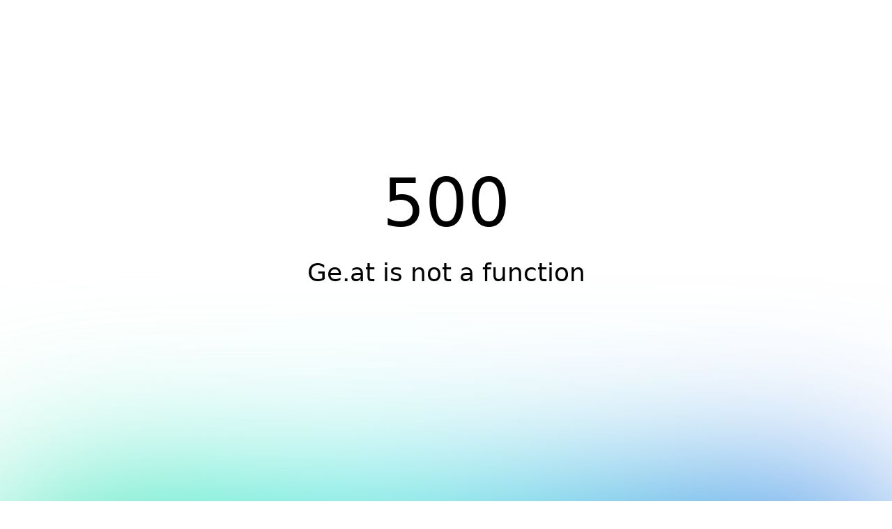

--- FILE ---
content_type: text/css
request_url: https://www.selflessclothes.com/_nuxt/CtaButtonGroup.Cu1VJ3MY.css
body_size: -353
content:
.cta-button[data-v-8f98c743]{flex:1;max-width:400px!important;min-width:200px!important}


--- FILE ---
content_type: text/javascript
request_url: https://www.selflessclothes.com/_nuxt/D4tRvjmo.js
body_size: 2536
content:
import{m as o,u}from"./Hpcl2WS1.js";import{C as c,ag as E,b as n,D as v,F as I,a9 as k,a7 as K,k as S,G as Z,a0 as q,n as z,a8 as J,a1 as Q}from"./CEwrEIAd.js";import{m as C,c as W,d as Y}from"./Cuv4qKb3.js";import{c as X,b as x,V as $,d as ee,e as ae}from"./CivA9Cdn.js";import{a as P,e as b,d as L,R as te,l as ne,n as ie,o as le,u as se,p as de,g as ce,q as re,c as oe,r as ue,s as ve,L as me,j as ge,t as ye,b as ke,v as pe,i as fe,w as be,m as Ce,k as Ve}from"./Bsmz5WvH.js";const he=c()({name:"VCardActions",props:o(),setup(e,i){let{slots:a}=i;return E({VBtn:{slim:!0,variant:"text"}}),u(()=>{var t;return n("div",{class:["v-card-actions",e.class],style:e.style},[(t=a.default)==null?void 0:t.call(a)])}),{}}}),Ie=v({opacity:[Number,String],...o(),...C()},"VCardSubtitle"),Se=c()({name:"VCardSubtitle",props:Ie(),setup(e,i){let{slots:a}=i;return u(()=>n(e.tag,{class:["v-card-subtitle",e.class],style:[{"--v-card-subtitle-opacity":e.opacity},e.style]},a)),{}}}),xe=X("v-card-title"),Pe=v({appendAvatar:String,appendIcon:k,prependAvatar:String,prependIcon:k,subtitle:[String,Number],title:[String,Number],...o(),...L()},"VCardItem"),Le=c()({name:"VCardItem",props:Pe(),setup(e,i){let{slots:a}=i;return u(()=>{var m;const t=!!(e.prependAvatar||e.prependIcon),r=!!(t||a.prepend),d=!!(e.appendAvatar||e.appendIcon),l=!!(d||a.append),p=!!(e.title!=null||a.title),f=!!(e.subtitle!=null||a.subtitle);return n("div",{class:["v-card-item",e.class],style:e.style},[r&&n("div",{key:"prepend",class:"v-card-item__prepend"},[a.prepend?n(b,{key:"prepend-defaults",disabled:!t,defaults:{VAvatar:{density:e.density,image:e.prependAvatar},VIcon:{density:e.density,icon:e.prependIcon}}},a.prepend):n(I,null,[e.prependAvatar&&n(x,{key:"prepend-avatar",density:e.density,image:e.prependAvatar},null),e.prependIcon&&n(P,{key:"prepend-icon",density:e.density,icon:e.prependIcon},null)])]),n("div",{class:"v-card-item__content"},[p&&n(xe,{key:"title"},{default:()=>{var s;return[((s=a.title)==null?void 0:s.call(a))??e.title]}}),f&&n(Se,{key:"subtitle"},{default:()=>{var s;return[((s=a.subtitle)==null?void 0:s.call(a))??e.subtitle]}}),(m=a.default)==null?void 0:m.call(a)]),l&&n("div",{key:"append",class:"v-card-item__append"},[a.append?n(b,{key:"append-defaults",disabled:!d,defaults:{VAvatar:{density:e.density,image:e.appendAvatar},VIcon:{density:e.density,icon:e.appendIcon}}},a.append):n(I,null,[e.appendIcon&&n(P,{key:"append-icon",density:e.density,icon:e.appendIcon},null),e.appendAvatar&&n(x,{key:"append-avatar",density:e.density,image:e.appendAvatar},null)])])])}),{}}}),Ae=v({opacity:[Number,String],...o(),...C()},"VCardText"),we=c()({name:"VCardText",props:Ae(),setup(e,i){let{slots:a}=i;return u(()=>n(e.tag,{class:["v-card-text",e.class],style:[{"--v-card-text-opacity":e.opacity},e.style]},a)),{}}}),Te=v({appendAvatar:String,appendIcon:k,disabled:Boolean,flat:Boolean,hover:Boolean,image:String,link:{type:Boolean,default:void 0},prependAvatar:String,prependIcon:k,ripple:{type:[Boolean,Object],default:!0},subtitle:[String,Number],text:[String,Number],title:[String,Number],...Ve(),...o(),...L(),...Y(),...Ce(),...be(),...fe(),...pe(),...ke(),...ye(),...C(),...J(),...ge({variant:"elevated"})},"VCard"),Oe=c()({name:"VCard",directives:{Ripple:te},props:Te(),setup(e,i){let{attrs:a,slots:t}=i;const{themeClasses:r}=K(e),{borderClasses:d}=ne(e),{colorClasses:l,colorStyles:p,variantClasses:f}=ie(e),{densityClasses:m}=le(e),{dimensionStyles:s}=W(e),{elevationClasses:A}=se(e),{loaderClasses:w}=de(e),{locationStyles:T}=ce(e),{positionClasses:B}=re(e),{roundedClasses:D}=oe(e),g=ue(e,a),R=S(()=>e.link!==!1&&g.isLink.value),y=S(()=>!e.disabled&&e.link!==!1&&(e.link||g.isClickable.value));return u(()=>{const M=R.value?"a":e.tag,N=!!(t.title||e.title!=null),U=!!(t.subtitle||e.subtitle!=null),O=N||U,_=!!(t.append||e.appendAvatar||e.appendIcon),F=!!(t.prepend||e.prependAvatar||e.prependIcon),H=!!(t.image||e.image),j=O||F||_,G=!!(t.text||e.text!=null);return Z(n(M,z({class:["v-card",{"v-card--disabled":e.disabled,"v-card--flat":e.flat,"v-card--hover":e.hover&&!(e.disabled||e.flat),"v-card--link":y.value},r.value,d.value,l.value,m.value,A.value,w.value,B.value,D.value,f.value,e.class],style:[p.value,s.value,T.value,e.style],onClick:y.value&&g.navigate,tabindex:e.disabled?-1:void 0},g.linkProps),{default:()=>{var V;return[H&&n("div",{key:"image",class:"v-card__image"},[t.image?n(b,{key:"image-defaults",disabled:!e.image,defaults:{VImg:{cover:!0,src:e.image}}},t.image):n($,{key:"image-img",cover:!0,src:e.image},null)]),n(me,{name:"v-card",active:!!e.loading,color:typeof e.loading=="boolean"?void 0:e.loading},{default:t.loader}),j&&n(Le,{key:"item",prependAvatar:e.prependAvatar,prependIcon:e.prependIcon,title:e.title,subtitle:e.subtitle,appendAvatar:e.appendAvatar,appendIcon:e.appendIcon},{default:t.item,prepend:t.prepend,title:t.title,subtitle:t.subtitle,append:t.append}),G&&n(we,{key:"text"},{default:()=>{var h;return[((h=t.text)==null?void 0:h.call(t))??e.text]}}),(V=t.default)==null?void 0:V.call(t),t.actions&&n(he,null,{default:t.actions}),ve(y.value,"v-card")]}}),[[q("ripple"),y.value&&e.ripple]])}),{}}}),Be=v({disabled:Boolean,modelValue:{type:Boolean,default:null},...ae()},"VHover"),_e=c()({name:"VHover",props:Be(),emits:{"update:modelValue":e=>!0},setup(e,i){let{slots:a}=i;const t=Q(e,"modelValue"),{runOpenDelay:r,runCloseDelay:d}=ee(e,l=>!e.disabled&&(t.value=l));return()=>{var l;return(l=a.default)==null?void 0:l.call(a,{isHovering:t.value,props:{onMouseenter:r,onMouseleave:d}})}}}),Fe="data:image/svg+xml,%3csvg%20xmlns='http://www.w3.org/2000/svg'%20xmlns:xlink='http://www.w3.org/1999/xlink'%20viewBox='0%200%2064%2064'%3e%3cdefs%3e%3crect%20id='rect-1'%20opacity='1'%20x='0'%20y='0'%20width='64'%20height='64'/%3e%3cmask%20id='mask-2'%20maskUnits='userSpaceOnUse'%20maskContentUnits='userSpaceOnUse'%3e%3crect%20opacity='1'%20x='0'%20y='0'%20width='64'%20height='64'%20fill='Black'/%3e%3cuse%20xlink:href='%23rect-1'%20fill='White'/%3e%3c/mask%3e%3c/defs%3e%3cg%20opacity='1'%3e%3cg/%3e%3cg%20mask='url(%23mask-2)'%3e%3cg%20opacity='1'%3e%3cpath%20fill='rgb(18,162,55)'%20fill-opacity='1'%20opacity='1'%20fill-rule='evenodd'%20d='M31.999999999999996%203.552713678800501e-15C14.314452091053464%203.552713678800501e-15%200%2014.331392271042883%200%2032.000000000000014C0%2049.68554790894653%2014.331392271042876%2064%2031.999999999999996%2064C49.66860772895712%2064%2064%2049.66860772895711%2064%2032.000000000000014C64%2014.331392271042883%2049.66860772895712%203.552713678800501e-15%2032.00000000000001%203.552713678800501e-15'/%3e%3c/g%3e%3cg%20opacity='1'%3e%3cpath%20fill='rgb(255,255,255)'%20fill-opacity='1'%20opacity='1'%20fill-rule='evenodd'%20d='M13.196408321770317%2037.11593274933888L5.437804804206678%2029.35732923177521L23.529914318789437%2011.265219717192387L31.39015154942051%2019.125461491533834L31.39015154942051%2052.87030328979827L20.412929019958213%2052.87030328979827L20.412929019958213%2029.899416594861304L13.196408321770317%2037.11593274933888ZM32.643724884792434%2019.125461491533834L40.4870231632456%2011.282158669370292L58.57913267782836%2029.340390279597305L50.82054733510612%2037.09899379716097L43.62096558909613%2029.899416594861304L43.62096558909613%2052.87029420237758L32.643724884792434%2052.87029420237758L32.643724884792434%2019.125461491533834Z'/%3e%3c/g%3e%3c/g%3e%3c/g%3e%3c/svg%3e",He=""+new URL("fair-trade-icon.CTKeJxSK.svg",import.meta.url).href,je=""+new URL("fairtrade-icon.BtzRI-Qe.svg",import.meta.url).href,Ge=""+new URL("oeko-tex-icon.C0SNjTmk.svg",import.meta.url).href,Ee=""+new URL("bluesign-icon.DM6h08OY.svg",import.meta.url).href;export{Ee as B,He as F,Fe as G,je as I,Ge as O,Oe as V,_e as a,xe as b,we as c};


--- FILE ---
content_type: text/javascript
request_url: https://www.selflessclothes.com/_nuxt/BeMWUnW8.js
body_size: 32319
content:
const __vite__mapDeps=(i,m=__vite__mapDeps,d=(m.f||(m.f=["./BnQVVheU.js","./CEwrEIAd.js","./entry.BcoXEn4V.css","./CivA9Cdn.js","./Hpcl2WS1.js","./Bsmz5WvH.js","./Cuv4qKb3.js","./dimensions.B7BJyyRI.css","./transition.guSL8SRP.css","./FyOfejV2.js","./VRow.D0S0a0cH.css","./search.CxGiD8Nx.css","./B56-Tdf2.js","./DjXYrrKf.js","./VInput.Ctu70iQ4.css","./CXOcaMbe.js","./DWKt9lER.js","./VWindowItem.CUW-l9Bg.css","./BEP-Gc7E.js","./D4tRvjmo.js","./bluesign-icon.8Js4-u2y.css","./BZofNjOx.js","./uH8sSR-6.js","./VSheet.DnSHd261.css","./VBottomSheet.DEKGyUqe.css","./Dn0OLYTj.js","./C1Cs0pG5.js","./C07cELfC.js","./DHSNULka.js","./VCheckbox.CvH8ekHL.css","./ChIZLz0y.js","./SustainabilityDetails.DNPVJGIx.css"])))=>i.map(i=>d[i]);
import{C as me,D as ce,b as i,_ as ue,E as $t,c as A,o as y,w as u,G as Ie,m as Y,H as dt,a as P,d as G,t as R,I as Fe,T as ya,F as ee,J as ba,K as mt,L as se,P as yt,M as ke,N as _a,k as p,O as bt,Q as je,R as J,S as Ye,z as ge,U as Ee,V as ft,W as nt,X as Ca,Y as Ut,Z as st,$ as Se,a0 as Mt,a1 as Pe,n as X,r as pe,l as te,h as ve,v as Te,a2 as zt,a3 as Sa,a4 as qe,j as V,a5 as ka,q as Gt,a6 as Qe,a7 as Wt,a8 as gt,a9 as xe,y as Ke,s as xa,aa as Ve,p as Yt,ab as wa,g as Ia,ac as Me,ad as La,ae as Ra,af as Na,ag as _t,B as Ht,ah as Aa,ai as Ea,aj as Oa,i as Pa,A as Ta,ak as De,u as Va,al as ye,am as Da}from"./CEwrEIAd.js";import{c as Ba,V as Le,b as Ct,m as Fa,a as He,I as $a,u as Ua}from"./CivA9Cdn.js";import{_ as Ma}from"./C1Cs0pG5.js";import{_ as Xe}from"./C07cELfC.js";import{_ as za,m as Ga,a as jt,b as qt,V as rt,c as Wa,d as Ya,e as St,f as we,g as tt,h as at,i as Ha,j as Qt,k as ja,l as kt,n as xt,o as wt,p as qa,q as Qa,u as Ka,r as It,s as Xa,t as Za,v as Ja,w as ei,x as ti,y as Lt,z as ai,A as Rt,B as ii,C as li}from"./B56-Tdf2.js";import{a as re,V as ne,m as Kt,b as pt,R as ni,u as si,c as Xt,d as Zt,e as ri,f as oi,g as ci,M as Jt,h as ea,i as ui,j as di,k as mi}from"./Bsmz5WvH.js";import{V as Be}from"./FyOfejV2.js";import{V as fi,u as gi,a as Nt,b as pi,m as vi,c as hi,d as At,e as Et}from"./DjXYrrKf.js";import{u as fe,m as Re,a as yi}from"./Hpcl2WS1.js";import{m as $e,u as ta,a as ot,b as aa,V as bi,c as _i,d as Ci}from"./Cuv4qKb3.js";import{V as Si}from"./DHSNULka.js";import{O as ki,B as it,I as xi,F as wi,G as Ot,a as Ii,V as Li}from"./D4tRvjmo.js";import{V as ia,a as Ri}from"./uH8sSR-6.js";import{V as Ni}from"./CXOcaMbe.js";import{u as la}from"./ChIZLz0y.js";const Oe=Ba("v-spacer","div","VSpacer"),Ai=ce({start:Boolean,end:Boolean,...Re(),...$e()},"VListItemAction"),lt=me()({name:"VListItemAction",props:Ai(),setup(e,t){let{slots:a}=t;return fe(()=>i(e.tag,{class:["v-list-item-action",{"v-list-item-action--start":e.start,"v-list-item-action--end":e.end},e.class],style:e.style},a)),{}}}),Ei={components:{MobileNavigation:za},props:{category:{type:String,default:null},categoryName:{type:String,default:null},subcategoryName:{type:String,default:null},autoHide:{type:Boolean,default:!1},autoHideTimeout:{type:Number,default:3e3}},emits:["showFilters"],data(){return{showStickyHeader:!1,showNavigation:!1,scrollTimeout:null,icons:{mdiTuneVariant:qt,mdiChevronRight:jt,mdiMenu:Ga}}},watch:{showNavigation(e){this.autoHide&&(e?clearTimeout(this.scrollTimeout):this.scrollTimeout=setTimeout(()=>{this.showNavigation||(this.showStickyHeader=!1)},this.autoHideTimeout))}},mounted(){window.addEventListener("scroll",this.handleScroll)},beforeUnmount(){window.removeEventListener("scroll",this.handleScroll)},methods:{handleScroll(){window.scrollY>240?(this.showStickyHeader=!0,this.autoHide&&(clearTimeout(this.scrollTimeout),this.scrollTimeout=setTimeout(()=>{this.showNavigation||(this.showStickyHeader=!1)},this.autoHideTimeout))):(this.showNavigation=!1,this.showStickyHeader=!1)}}},Oi={key:0,class:"mx-2 text-body-2 mx-md-4 text-md-body-1"},Pi={key:0},Ti={key:0},Vi={key:1};function Di(e,t,a,s,n,l){const r=Ma,v=$t("MobileNavigation"),k=Xe;return y(),A(ee,null,[i(ya,{name:"slide"},{default:u(()=>[Ie(i(rt,{class:"sticky-header",color:"white",density:"comfortable"},{default:u(()=>[i(Wa,{onClick:t[0]||(t[0]=dt(x=>n.showNavigation=!n.showNavigation,["stop"]))}),a.category&&a.categoryName?(y(),A("div",Oi,[a.subcategoryName?(y(),A("span",Pi,[a.category!=="all"?(y(),A("span",Ti,[i(r,{class:"menu-link",to:`/search/${a.category}/`},{default:u(()=>[G(R(a.categoryName),1)]),_:1},8,["to"]),i(re,{small:""},{default:u(()=>[G(R(n.icons.mdiChevronRight),1)]),_:1})])):Y("",!0),P("span",null,R(a.subcategoryName),1)])):(y(),A("span",Vi,R(a.categoryName),1))])):Y("",!0),i(Oe),i(ne,{icon:"",class:"d-md-none",onClick:t[1]||(t[1]=()=>e.$emit("showFilters"))},{default:u(()=>[i(re,null,{default:u(()=>[G(R(n.icons.mdiTuneVariant),1)]),_:1})]),_:1})]),_:1},512),[[Fe,n.showStickyHeader]])]),_:1}),i(k,null,{default:u(()=>[i(Ya,{modelValue:n.showNavigation,"onUpdate:modelValue":t[2]||(t[2]=x=>n.showNavigation=x),class:"nav-drawer",temporary:"","disable-route-watcher":"","disable-resize-watcher":""},{default:u(()=>[i(v,{value:n.showNavigation},null,8,["value"])]),_:1},8,["modelValue"])]),_:1})],64)}const Bi=ue(Ei,[["render",Di],["__scopeId","data-v-84ddb443"]]),Pt=e=>Object.values(e).map(t=>t.path??""),Fi=new Set([...Pt(se.clothing),...Pt(se.accessories)]),$i=new Set(["GLOBAL_ORGANIC_TEXTILE_STANDARD","GLOBAL_RECYCLED_STANDARD","FAIR_TRADE_USA","INTERNATIONAL_FAIRTRADE","PETA_APPROVED_VEGAN_FRIENDLY","BLUESIGN","OEKO_TEX_100","RESPONSIBLE_WOOL_STANDARD","ZQ_MERINO"]),Ui=new Set(["BLACK","BLUE","BROWN","GRAY","GREEN","MULTICOLOR","NATURAL","ORANGE","PINK","PURPLE","RED","WHITE","YELLOW"]),na={props:{filters:{type:Object,required:!0},filteropts:{type:Object,required:!0}},data(){const e=this.getGlobalFilters();return{categories:this.getCategories(e),filtersData:e}},methods:{tempFix_showProductCategories(){const e=(this._.provides[yt]||this.$route).params.category;return!(e&&Fi.has(e))},getGlobalFilters(){const{priceRange:e,...t}=this.filters,a=e[0]>this.filteropts.min_price?e[0]:this.filteropts.min_price,s=e[1]>0&&e[1]<this.filteropts.max_price?e[1]:this.filteropts.max_price;return{...t,priceRange:[a,s]}},getCategories(e){const t=[],a=e||this.filtersData,{market:s}=mt();if(this.filteropts.gender_categories&&this.filteropts.gender_categories.length>1&&![se.women.path,se.men.path].includes((this._.provides[yt]||this.$route).params.category)){const n=this.filteropts.gender_categories.map(l=>this.$t(`results.filters.genderCategories.options.${ke(l)}`));t.push({type:"category",model:"genderCategories",multi:!1,title:this.$t("results.filters.genderCategories.title"),subtitle:a.genderCategories,options:n.sort()})}if(this.tempFix_showProductCategories()&&this.filteropts.product_categories&&this.filteropts.product_categories.length>1){const n=new Set(this.filteropts.product_categories.map(r=>r.toLowerCase())),l=[];_a.forEach(({category:r,subcategories:v})=>{n.has(r)&&l.push(se[r].name),v.forEach(k=>{n.has(k)&&l.push(se[r][k].name)})}),l&&t.push({type:"category",model:"productCategories",multi:!1,title:this.$t("results.filters.productCategories.title"),subtitle:a.productCategories,options:l.map(r=>this.$t(r))})}if(this.filteropts.brands.length>1&&t.push({type:"category",model:"brands",multi:!1,title:this.$t("results.filters.brands.title"),subtitle:a.brands,options:[...this.filteropts.brands].sort()}),this.filteropts.colors){const n=this.filteropts.colors.filter(l=>Ui.has(l)).map(l=>this.$t(`colors.${ke(l)}.value`));n.length>0&&t.push({type:"category",model:"colors",multi:!0,title:this.$t("results.filters.colors.title"),subtitle:a.colors.join(", "),onIcon:this.ColorCheckboxIconOn,offIcon:this.ColorCheckboxIconOff,options:n.sort()})}if(this.filteropts.materials.length>1){const n=this.filteropts.materials.map(l=>this.$t(`materials.${ke(l)}.capital`));t.push({type:"category",model:"materials",multi:!0,title:this.$t("results.filters.materials.title"),subtitle:a.materials.join(", "),options:n.sort()})}if(this.filteropts.textile_certificates){const n=this.filteropts.textile_certificates.filter(l=>$i.has(l)).map(l=>this.$t(`certificates.textile.${ke(l)}.value`));n.length>0&&t.push({type:"category",model:"textileCertificates",multi:!0,title:this.$t("results.filters.certificates.title"),subtitle:a.textileCertificates.join(", "),options:n.sort()})}return s==="US"&&t.push({type:"category",model:"shippingCost",multi:!1,title:this.$t("results.filters.shipping.title"),subtitle:a.shippingCost,options:[this.$t("results.filters.shipping.options.freeUSShipping"),this.$t("results.filters.shipping.options.tenUSD"),this.$t("results.filters.shipping.options.twentyUSD")]}),t},ColorCheckboxIcon(e,t){return ba("span",{style:{display:"inline-block",background:{Black:"#000000",Blue:"#0000FF",Brown:"#A52A2A",Gray:"#808080",Green:"#008000",Multicolor:"conic-gradient(red, yellow, lime, aqua, blue, magenta, red)",Natural:"#F5DEB3",Orange:"#FFA500",Pink:"#FFC0CB",Purple:"#800080",Red:"#FF0000",White:"#FFFFFF",Yellow:"#FFFF00"}[e],width:"22px",height:"22px",borderRadius:"50%",boxShadow:"0 2px 5px rgba(0, 0, 0, 0.2)",outline:t?"2px solid black":"1px transparent"}})},ColorCheckboxIconOn(e){return this.ColorCheckboxIcon(e,!0)},ColorCheckboxIconOff(e){return this.ColorCheckboxIcon(e,!1)}}},vt=Symbol.for("vuetify:v-slider");function ct(e,t,a){const s=a==="vertical",n=t.getBoundingClientRect(),l="touches"in e?e.touches[0]:e;return s?l.clientY-(n.top+n.height/2):l.clientX-(n.left+n.width/2)}function Mi(e,t){return"touches"in e&&e.touches.length?e.touches[0][t]:"changedTouches"in e&&e.changedTouches.length?e.changedTouches[0][t]:e[t]}const zi=ce({disabled:{type:Boolean,default:null},error:Boolean,readonly:{type:Boolean,default:null},max:{type:[Number,String],default:100},min:{type:[Number,String],default:0},step:{type:[Number,String],default:0},thumbColor:String,thumbLabel:{type:[Boolean,String],default:void 0,validator:e=>typeof e=="boolean"||e==="always"},thumbSize:{type:[Number,String],default:20},showTicks:{type:[Boolean,String],default:!1,validator:e=>typeof e=="boolean"||e==="always"},ticks:{type:[Array,Object]},tickSize:{type:[Number,String],default:2},color:String,trackColor:String,trackFillColor:String,trackSize:{type:[Number,String],default:4},direction:{type:String,default:"horizontal",validator:e=>["vertical","horizontal"].includes(e)},reverse:Boolean,...pt(),...Kt({elevation:2}),ripple:{type:Boolean,default:!0}},"Slider"),Gi=e=>{const t=p(()=>parseFloat(e.min)),a=p(()=>parseFloat(e.max)),s=p(()=>+e.step>0?parseFloat(e.step):0),n=p(()=>Math.max(bt(s.value),bt(t.value)));function l(r){if(r=parseFloat(r),s.value<=0)return r;const v=ft(r,t.value,a.value),k=t.value%s.value,x=Math.round((v-k)/s.value)*s.value+k;return parseFloat(Math.min(x,a.value).toFixed(n.value))}return{min:t,max:a,step:s,decimals:n,roundValue:l}},Wi=e=>{let{props:t,steps:a,onSliderStart:s,onSliderMove:n,onSliderEnd:l,getActiveThumb:r}=e;const{isRtl:v}=je(),k=J(t,"reverse"),x=p(()=>t.direction==="vertical"),c=p(()=>x.value!==k.value),{min:f,max:b,step:o,decimals:S,roundValue:I}=a,B=p(()=>parseInt(t.thumbSize,10)),T=p(()=>parseInt(t.tickSize,10)),F=p(()=>parseInt(t.trackSize,10)),H=p(()=>(b.value-f.value)/o.value),h=J(t,"disabled"),E=p(()=>t.error||t.disabled?void 0:t.thumbColor??t.color),$=p(()=>t.error||t.disabled?void 0:t.trackColor??t.color),q=p(()=>t.error||t.disabled?void 0:t.trackFillColor??t.color),C=Ye(!1),N=Ye(0),L=ge(),O=ge();function w(m){var Ue;const _=t.direction==="vertical",U=_?"top":"left",M=_?"height":"width",Z=_?"clientY":"clientX",{[U]:ae,[M]:_e}=(Ue=L.value)==null?void 0:Ue.$el.getBoundingClientRect(),K=Mi(m,Z);let Ce=Math.min(Math.max((K-ae-N.value)/_e,0),1)||0;return(_?c.value:c.value!==v.value)&&(Ce=1-Ce),I(f.value+Ce*(b.value-f.value))}const D=m=>{l({value:w(m)}),C.value=!1,N.value=0},W=m=>{O.value=r(m),O.value&&(C.value=!0,O.value.contains(m.target)?N.value=ct(m,O.value,t.direction):(N.value=0,n({value:w(m)})),s({value:w(m)}),nt(()=>{var _;return(_=O.value)==null?void 0:_.focus()}))},Q={passive:!0,capture:!0};function ie(m){n({value:w(m)})}function le(m){m.stopPropagation(),m.preventDefault(),D(m),window.removeEventListener("mousemove",ie,Q),window.removeEventListener("mouseup",le)}function oe(m){var _;D(m),window.removeEventListener("touchmove",ie,Q),(_=m.target)==null||_.removeEventListener("touchend",oe)}function de(m){var _;W(m),window.addEventListener("touchmove",ie,Q),(_=m.target)==null||_.addEventListener("touchend",oe,{passive:!1})}function j(m){m.preventDefault(),W(m),window.addEventListener("mousemove",ie,Q),window.addEventListener("mouseup",le,{passive:!1})}const z=m=>{const _=(m-f.value)/(b.value-f.value)*100;return ft(isNaN(_)?0:_,0,100)},be=J(t,"showTicks"),he=p(()=>be.value?t.ticks?Array.isArray(t.ticks)?t.ticks.map(m=>({value:m,position:z(m),label:m.toString()})):Object.keys(t.ticks).map(m=>({value:parseFloat(m),position:z(parseFloat(m)),label:t.ticks[m]})):H.value!==1/0?Ee(H.value+1).map(m=>{const _=f.value+m*o.value;return{value:_,position:z(_)}}):[]:[]),d=p(()=>he.value.some(m=>{let{label:_}=m;return!!_})),g={activeThumbRef:O,color:J(t,"color"),decimals:S,disabled:h,direction:J(t,"direction"),elevation:J(t,"elevation"),hasLabels:d,isReversed:k,indexFromEnd:c,min:f,max:b,mousePressed:C,numTicks:H,onSliderMousedown:j,onSliderTouchstart:de,parsedTicks:he,parseMouseMove:w,position:z,readonly:J(t,"readonly"),rounded:J(t,"rounded"),roundValue:I,showTicks:be,startOffset:N,step:o,thumbSize:B,thumbColor:E,thumbLabel:J(t,"thumbLabel"),ticks:J(t,"ticks"),tickSize:T,trackColor:$,trackContainerRef:L,trackFillColor:q,trackSize:F,vertical:x};return Ca(vt,g),g},Yi=ce({focused:Boolean,max:{type:Number,required:!0},min:{type:Number,required:!0},modelValue:{type:Number,required:!0},position:{type:Number,required:!0},ripple:{type:[Boolean,Object],default:!0},name:String,...Re()},"VSliderThumb"),Tt=me()({name:"VSliderThumb",directives:{Ripple:ni},props:Yi(),emits:{"update:modelValue":e=>!0},setup(e,t){let{slots:a,emit:s}=t;const n=Ut(vt),{isRtl:l,rtlClasses:r}=je();if(!n)throw new Error("[Vuetify] v-slider-thumb must be used inside v-slider or v-range-slider");const{thumbColor:v,step:k,disabled:x,thumbSize:c,thumbLabel:f,direction:b,isReversed:o,vertical:S,readonly:I,elevation:B,mousePressed:T,decimals:F,indexFromEnd:H}=n,h=p(()=>x.value?void 0:B.value),{elevationClasses:E}=si(h),{textColorClasses:$,textColorStyles:q}=ta(v),{pageup:C,pagedown:N,end:L,home:O,left:w,right:D,down:W,up:Q}=st,ie=[C,N,L,O,w,D,W,Q],le=p(()=>k.value?[1,2,3]:[1,5,10]);function oe(j,z){if(!ie.includes(j.key))return;j.preventDefault();const be=k.value||.1,he=(e.max-e.min)/be;if([w,D,W,Q].includes(j.key)){const g=(S.value?[l.value?w:D,o.value?W:Q]:H.value!==l.value?[w,Q]:[D,Q]).includes(j.key)?1:-1,m=j.shiftKey?2:j.ctrlKey?1:0;z=z+g*be*le.value[m]}else if(j.key===O)z=e.min;else if(j.key===L)z=e.max;else{const d=j.key===N?1:-1;z=z-d*be*(he>100?he/10:10)}return Math.max(e.min,Math.min(e.max,z))}function de(j){const z=oe(j,e.modelValue);z!=null&&s("update:modelValue",z)}return fe(()=>{const j=Se(H.value?100-e.position:e.position,"%");return i("div",{class:["v-slider-thumb",{"v-slider-thumb--focused":e.focused,"v-slider-thumb--pressed":e.focused&&T.value},e.class,r.value],style:[{"--v-slider-thumb-position":j,"--v-slider-thumb-size":Se(c.value)},e.style],role:"slider",tabindex:x.value?-1:0,"aria-label":e.name,"aria-valuemin":e.min,"aria-valuemax":e.max,"aria-valuenow":e.modelValue,"aria-readonly":!!I.value,"aria-orientation":b.value,onKeydown:I.value?void 0:de},[i("div",{class:["v-slider-thumb__surface",$.value,E.value],style:{...q.value}},null),Ie(i("div",{class:["v-slider-thumb__ripple",$.value],style:q.value},null),[[Mt("ripple"),e.ripple,null,{circle:!0,center:!0}]]),i(fi,{origin:"bottom center"},{default:()=>{var z;return[Ie(i("div",{class:"v-slider-thumb__label-container"},[i("div",{class:["v-slider-thumb__label"]},[i("div",null,[((z=a["thumb-label"])==null?void 0:z.call(a,{modelValue:e.modelValue}))??e.modelValue.toFixed(k.value?F.value:1)])])]),[[Fe,f.value&&e.focused||f.value==="always"]])]}})])}),{}}}),Hi=ce({start:{type:Number,required:!0},stop:{type:Number,required:!0},...Re()},"VSliderTrack"),ji=me()({name:"VSliderTrack",props:Hi(),emits:{},setup(e,t){let{slots:a}=t;const s=Ut(vt);if(!s)throw new Error("[Vuetify] v-slider-track must be inside v-slider or v-range-slider");const{color:n,parsedTicks:l,rounded:r,showTicks:v,tickSize:k,trackColor:x,trackFillColor:c,trackSize:f,vertical:b,min:o,max:S,indexFromEnd:I}=s,{roundedClasses:B}=Xt(r),{backgroundColorClasses:T,backgroundColorStyles:F}=ot(c),{backgroundColorClasses:H,backgroundColorStyles:h}=ot(x),E=p(()=>`inset-${b.value?"block":"inline"}-${I.value?"end":"start"}`),$=p(()=>b.value?"height":"width"),q=p(()=>({[E.value]:"0%",[$.value]:"100%"})),C=p(()=>e.stop-e.start),N=p(()=>({[E.value]:Se(e.start,"%"),[$.value]:Se(C.value,"%")})),L=p(()=>v.value?(b.value?l.value.slice().reverse():l.value).map((w,D)=>{var Q;const W=w.value!==o.value&&w.value!==S.value?Se(w.position,"%"):void 0;return i("div",{key:w.value,class:["v-slider-track__tick",{"v-slider-track__tick--filled":w.position>=e.start&&w.position<=e.stop,"v-slider-track__tick--first":w.value===o.value,"v-slider-track__tick--last":w.value===S.value}],style:{[E.value]:W}},[(w.label||a["tick-label"])&&i("div",{class:"v-slider-track__tick-label"},[((Q=a["tick-label"])==null?void 0:Q.call(a,{tick:w,index:D}))??w.label])])}):[]);return fe(()=>i("div",{class:["v-slider-track",B.value,e.class],style:[{"--v-slider-track-size":Se(f.value),"--v-slider-tick-size":Se(k.value)},e.style]},[i("div",{class:["v-slider-track__background",H.value,{"v-slider-track__background--opacity":!!n.value||!c.value}],style:{...q.value,...h.value}},null),i("div",{class:["v-slider-track__fill",T.value],style:{...N.value,...F.value}},null),v.value&&i("div",{class:["v-slider-track__ticks",{"v-slider-track__ticks--always-show":v.value==="always"}]},[L.value])])),{}}}),qi=ce({...hi(),...vi(),...zi(),strict:Boolean,modelValue:{type:Array,default:()=>[0,0]}},"VRangeSlider"),sa=me()({name:"VRangeSlider",props:qi(),emits:{"update:focused":e=>!0,"update:modelValue":e=>!0,end:e=>!0,start:e=>!0},setup(e,t){let{slots:a,emit:s}=t;const n=ge(),l=ge(),r=ge(),{rtlClasses:v}=je();function k(L){if(!n.value||!l.value)return;const O=ct(L,n.value.$el,e.direction),w=ct(L,l.value.$el,e.direction),D=Math.abs(O),W=Math.abs(w);return D<W||D===W&&O<0?n.value.$el:l.value.$el}const x=Gi(e),c=Pe(e,"modelValue",void 0,L=>L!=null&&L.length?L.map(O=>x.roundValue(O)):[0,0]),{activeThumbRef:f,hasLabels:b,max:o,min:S,mousePressed:I,onSliderMousedown:B,onSliderTouchstart:T,position:F,trackContainerRef:H,readonly:h}=Wi({props:e,steps:x,onSliderStart:()=>{s("start",c.value)},onSliderEnd:L=>{var D;let{value:O}=L;const w=f.value===((D=n.value)==null?void 0:D.$el)?[O,c.value[1]]:[c.value[0],O];!e.strict&&w[0]<w[1]&&(c.value=w),s("end",c.value)},onSliderMove:L=>{var W,Q,ie,le;let{value:O}=L;const[w,D]=c.value;!e.strict&&w===D&&w!==S.value&&(f.value=O>w?(W=l.value)==null?void 0:W.$el:(Q=n.value)==null?void 0:Q.$el,(ie=f.value)==null||ie.focus()),f.value===((le=n.value)==null?void 0:le.$el)?c.value=[Math.min(O,D),D]:c.value=[w,Math.max(w,O)]},getActiveThumb:k}),{isFocused:E,focus:$,blur:q}=gi(e),C=p(()=>F(c.value[0])),N=p(()=>F(c.value[1]));return fe(()=>{const L=Nt.filterProps(e),O=!!(e.label||a.label||a.prepend);return i(Nt,X({class:["v-slider","v-range-slider",{"v-slider--has-labels":!!a["tick-label"]||b.value,"v-slider--focused":E.value,"v-slider--pressed":I.value,"v-slider--disabled":e.disabled},v.value,e.class],style:e.style,ref:r},L,{focused:E.value}),{...a,prepend:O?w=>{var D,W;return i(ee,null,[((D=a.label)==null?void 0:D.call(a,w))??(e.label?i(pi,{class:"v-slider__label",text:e.label},null):void 0),(W=a.prepend)==null?void 0:W.call(a,w)])}:void 0,default:w=>{var Q,ie;let{id:D,messagesId:W}=w;return i("div",{class:"v-slider__container",onMousedown:h.value?void 0:B,onTouchstartPassive:h.value?void 0:T},[i("input",{id:`${D.value}_start`,name:e.name||D.value,disabled:!!e.disabled,readonly:!!e.readonly,tabindex:"-1",value:c.value[0]},null),i("input",{id:`${D.value}_stop`,name:e.name||D.value,disabled:!!e.disabled,readonly:!!e.readonly,tabindex:"-1",value:c.value[1]},null),i(ji,{ref:H,start:C.value,stop:N.value},{"tick-label":a["tick-label"]}),i(Tt,{ref:n,"aria-describedby":W.value,focused:E&&f.value===((Q=n.value)==null?void 0:Q.$el),modelValue:c.value[0],"onUpdate:modelValue":le=>c.value=[le,c.value[1]],onFocus:le=>{var oe,de,j,z;$(),f.value=(oe=n.value)==null?void 0:oe.$el,o.value!==S.value&&c.value[0]===c.value[1]&&c.value[1]===S.value&&le.relatedTarget!==((de=l.value)==null?void 0:de.$el)&&((j=n.value)==null||j.$el.blur(),(z=l.value)==null||z.$el.focus())},onBlur:()=>{q(),f.value=void 0},min:S.value,max:c.value[1],position:C.value,ripple:e.ripple},{"thumb-label":a["thumb-label"]}),i(Tt,{ref:l,"aria-describedby":W.value,focused:E&&f.value===((ie=l.value)==null?void 0:ie.$el),modelValue:c.value[1],"onUpdate:modelValue":le=>c.value=[c.value[0],le],onFocus:le=>{var oe,de,j,z;$(),f.value=(oe=l.value)==null?void 0:oe.$el,o.value!==S.value&&c.value[0]===c.value[1]&&c.value[0]===o.value&&le.relatedTarget!==((de=n.value)==null?void 0:de.$el)&&((j=l.value)==null||j.$el.blur(),(z=n.value)==null||z.$el.focus())},onBlur:()=>{q(),f.value=void 0},min:c.value[0],max:o.value,position:N.value,ripple:e.ripple},{"thumb-label":a["thumb-label"]})])}})}),{}}}),Qi={mixins:[na],props:{sort:{type:String,required:!0}},emits:["submit"],data(){return{sortData:this.sort,listSortState:[],listFiltersState:[],selectedCategoryIdx:null,icons:{mdiClose:Qt,mdiChevronLeft:Ha,mdiChevronRight:jt}}},computed:{mcategories(){const e=[];e.push({type:"sort",title:this.$t("results.sorting.title"),subtitle:this.toSortName(this.sortData),options:["rank","price_asc","price_desc"]});const t=this.getCategories();return e.push(...t),e.push({type:"price",title:this.$t("results.filters.price.title"),subtitle:this.$t("results.filters.price.subtitle",{minPrice:`$${this.filtersData.priceRange[0]}`,maxPrice:`$${this.filtersData.priceRange[1]}`})}),e},selectedCategory(){return this.selectedCategoryIdx!==null?this.mcategories[this.selectedCategoryIdx]:null}},watch:{sort(){this.refreshSort()},filters(){this.refreshFilters()},filteropts(){this.refreshFilters()},selectedCategoryIdx(e){e!==null?(this.listSortState=[this.sortData],this.selectedCategory.multi?this.listFiltersState=this.filtersData[this.selectedCategory.model]:this.listFiltersState=this.filtersData[this.selectedCategory.model]?[this.filtersData[this.selectedCategory.model]]:[]):(this.listSortState=[],this.listFiltersState=[])},listFiltersState(e){this.selectedCategory&&(this.selectedCategory.multi?this.filtersData[this.selectedCategory.model]=e:this.filtersData[this.selectedCategory.model]=e?e[0]:null)},listSortState(e){this.selectedCategory&&(this.sortData=e[0])}},methods:{submit(){const e={};this.sortUpdated()&&(e.sort=this.sortData),this.filtersUpdated()&&(e.filters=this.filtersData),this.$emit("submit",e)},toSortName(e){return e==="rank"?this.$t("results.sorting.items.fabricSustainability"):e==="price_asc"?this.$t("results.sorting.items.priceLowToHigh"):e==="price_desc"?this.$t("results.sorting.items.priceHighToLow"):""},refreshSort(){this.sortData=this.sort},refreshFilters(){this.filtersData=this.getGlobalFilters()},filtersUpdated(){const e=this.getGlobalFilters();return JSON.stringify(this.filtersData)!==JSON.stringify(e)},sortUpdated(){return this.sortData!==this.sort}}},Ki={key:0},Xi={key:0},Zi={key:1},Ji={key:2},el={class:"ma-4"},tl={class:"text-center"};function al(e,t,a,s,n,l){return y(),A("div",null,[i(Et,{"hide-on-leave":""},{default:u(()=>[l.selectedCategory?(y(),A("div",Ki,[i(rt,{color:"white"},{default:u(()=>[i(ne,{icon:"",onClick:t[0]||(t[0]=r=>n.selectedCategoryIdx=null)},{default:u(()=>[i(re,null,{default:u(()=>[G(R(n.icons.mdiChevronLeft),1)]),_:1})]),_:1}),i(Oe),i(St,{class:"text-center"},{default:u(()=>[G(R(l.selectedCategory.title),1)]),_:1}),i(Oe),i(ne,{icon:"",onClick:l.submit},{default:u(()=>[i(re,null,{default:u(()=>[G(R(n.icons.mdiClose),1)]),_:1})]),_:1},8,["onClick"])]),_:1}),i(we),l.selectedCategory.type==="sort"?(y(),A("div",Xi,[i(tt,{selected:n.listSortState,"onUpdate:selected":t[1]||(t[1]=r=>n.listSortState=r),"select-strategy":"single-leaf",mandatory:"",class:"pa-0"},{default:u(()=>[(y(!0),A(ee,null,pe(l.selectedCategory.options,r=>(y(),A(ee,{key:r},[i(at,{title:l.toSortName(r),value:r},{prepend:u(({isActive:v})=>[i(lt,{start:""},{default:u(()=>[i(At,{"true-icon":"$radioOn","false-icon":"$radioOff","model-value":v},null,8,["model-value"])]),_:2},1024)]),_:2},1032,["title","value"]),i(we)],64))),128))]),_:1},8,["selected"])])):Y("",!0),l.selectedCategory.type==="category"?(y(),A("div",Zi,[i(tt,{selected:n.listFiltersState,"onUpdate:selected":t[2]||(t[2]=r=>n.listFiltersState=r),"select-strategy":l.selectedCategory.multi?"leaf":"single-leaf",class:"pa-0"},{default:u(()=>[(y(!0),A(ee,null,pe(l.selectedCategory.options,r=>(y(),A(ee,{key:r},[i(at,{title:r,value:r},{prepend:u(({isActive:v})=>[i(lt,{start:""},{default:u(()=>[i(At,{"true-icon":l.selectedCategory.onIcon?l.selectedCategory.onIcon(r):l.selectedCategory.multi?"$checkboxOn":"$radioOn","false-icon":l.selectedCategory.offIcon?l.selectedCategory.offIcon(r):l.selectedCategory.multi?"$checkboxOff":"$radioOff","model-value":v},null,8,["true-icon","false-icon","model-value"])]),_:2},1024)]),_:2},1032,["title","value"]),i(we)],64))),128))]),_:1},8,["selected","select-strategy"])])):Y("",!0),l.selectedCategory.type==="price"?(y(),A("div",Ji,[P("div",el,[P("div",tl,R(l.selectedCategory.subtitle),1),i(sa,{modelValue:e.filtersData.priceRange,"onUpdate:modelValue":t[3]||(t[3]=r=>e.filtersData.priceRange=r),min:e.filteropts.min_price,max:e.filteropts.max_price,"hide-details":"",step:"1","track-size":"2","thumb-size":"15",color:"secondary"},null,8,["modelValue","min","max"])]),i(we)])):Y("",!0)])):Y("",!0)]),_:1}),i(Et,{"hide-on-leave":""},{default:u(()=>[l.selectedCategory?Y("",!0):(y(),te(tt,{key:0,selected:n.selectedCategoryIdx,"onUpdate:selected":t[4]||(t[4]=r=>n.selectedCategoryIdx=r),class:"pa-0"},{default:u(()=>[i(rt,{color:"white"},{default:u(()=>[i(Oe),i(St,{class:"text-center"},{default:u(()=>[G(R(e.$t("results.filtersAndSorting.title")),1)]),_:1}),i(Oe),i(ne,{icon:"",onClick:l.submit},{default:u(()=>[i(re,null,{default:u(()=>[G(R(n.icons.mdiClose),1)]),_:1})]),_:1},8,["onClick"])]),_:1}),i(we),(y(!0),A(ee,null,pe(l.mcategories,(r,v)=>(y(),A(ee,{key:v},[i(at,{title:r.title,subtitle:r.subtitle,value:v},{append:u(()=>[i(lt,null,{default:u(()=>[i(ne,{icon:"",variant:"plain"},{default:u(()=>[i(re,null,{default:u(()=>[G(R(n.icons.mdiChevronRight),1)]),_:1})]),_:1})]),_:1})]),_:2},1032,["title","subtitle","value"]),i(we)],64))),128))]),_:1},8,["selected"]))]),_:1})])}const il=ue(Qi,[["render",al]]),ll=ve({__name:"ProductSorting",props:{sort:{type:String,required:!0}},emits:["sortingChange"],setup(e){const{t}=Te(),a=[{title:t("results.sorting.items.fabricSustainability"),value:"rank"},{title:t("results.sorting.items.priceLowToHigh"),value:"price_asc"},{title:t("results.sorting.items.priceHighToLow"),value:"price_desc"}];return(s,n)=>(y(),te(ja,{class:"sort-select","aria-label":s.$t("results.sorting.ariaLabel"),prefix:s.$t("results.sorting.prefix"),"model-value":e.sort,items:a,variant:"outlined",density:"compact","hide-details":"","onUpdate:modelValue":n[0]||(n[0]=l=>s.$emit("sortingChange",l))},null,8,["aria-label","prefix","model-value"]))}}),nl={mixins:[na],emits:["filtersChange"],data(){return{panel:null,icons:{mdiChevronDown:Qa}}},computed:{priceIdx(){return this.categories.length}},watch:{filters(){this.refreshFilters()},filteropts(){this.refreshFilters()},categories(e,t){this.panel=this.translatePanel(e,t)}},mounted(){this.panel=this.getDefaultPanel(this.categories)},methods:{refreshFilters(){this.categories=this.getCategories(),this.filtersData=this.getGlobalFilters()},getDefaultPanel(e){return e.length},translatePanel(e,t){if(!t)return this.getDefaultPanel(e);if(t.length===e.length)return this.panel;if(this.panel===this.getDefaultPanel(t))return this.getDefaultPanel(e);const a=e.findIndex(s=>s.title===t[this.panel].title);return a>=0?a:this.getDefaultPanel(e)},emitChange(){this.$emit("filtersChange",this.filtersData)}}},sl={class:"text-center"};function rl(e,t,a,s,n,l){return y(),A("div",null,[i(qa,{modelValue:n.panel,"onUpdate:modelValue":t[1]||(t[1]=r=>n.panel=r),variant:"accordion",flat:"",tile:""},{default:u(()=>[(y(!0),A(ee,null,pe(e.categories,(r,v)=>(y(),te(kt,{key:v,class:"filters-expansion-panel"},{default:u(()=>[i(xt,{class:"font-weight-bold"},{actions:u(()=>[i(re,null,{default:u(()=>[G(R(n.icons.mdiChevronDown),1)]),_:1})]),default:u(()=>[G(R(r.title)+" ",1)]),_:2},1024),i(wt,null,{default:u(()=>[(y(!0),A(ee,null,pe(r.options,k=>(y(),te(Si,{key:k,modelValue:e.filtersData[r.model],"onUpdate:modelValue":[x=>e.filtersData[r.model]=x,l.emitChange],class:"my-1",density:"compact","true-icon":r.onIcon?r.onIcon(k):r.multi?"$checkboxOn":"$radioOn","false-icon":r.offIcon?r.offIcon(k):r.multi?"$checkboxOff":"$radioOff","false-value":r.multi?[]:null,multiple:r.multi,"hide-details":"",label:k,value:k},null,8,["modelValue","onUpdate:modelValue","true-icon","false-icon","false-value","multiple","label","value"]))),128))]),_:2},1024)]),_:2},1024))),128)),(y(),te(kt,{key:l.priceIdx,class:"filters-expansion-panel"},{default:u(()=>[i(xt,{class:"font-weight-bold"},{actions:u(()=>[i(re,null,{default:u(()=>[G(R(n.icons.mdiChevronDown),1)]),_:1})]),default:u(()=>[G(R(e.$t("results.filters.price.title"))+" ",1)]),_:1}),i(wt,null,{default:u(()=>[P("div",null,[P("div",sl,R(e.$t("results.filters.price.subtitle",{minPrice:`$${e.filtersData.priceRange[0]}`,maxPrice:`$${e.filtersData.priceRange[1]}`})),1),i(sa,{modelValue:e.filtersData.priceRange,"onUpdate:modelValue":[t[0]||(t[0]=r=>e.filtersData.priceRange=r),l.emitChange],min:e.filteropts.min_price,max:e.filteropts.max_price,"hide-details":"",step:"1","track-size":"2","thumb-size":"15",color:"secondary"},null,8,["modelValue","min","max","onUpdate:modelValue"])])]),_:1})]),_:1}))]),_:1},8,["modelValue"])])}const ol=ue(nl,[["render",rl],["__scopeId","data-v-0e4a97b1"]]),cl=""+new URL("badge-red.D23bPQJt.svg",import.meta.url).href,ul=""+new URL("badge-black.DkpSGo1b.svg",import.meta.url).href,dl=""+new URL("badge-green.CJehl7cp.svg",import.meta.url).href,ml=""+new URL("badge-blue.Bsq6B2C4.svg",import.meta.url).href,fl=ce({id:String,text:String,...Sa(Za({closeOnBack:!1,location:"end",locationStrategy:"connected",eager:!0,minWidth:0,offset:10,openOnClick:!1,openOnHover:!0,origin:"auto",scrim:!1,scrollStrategy:"reposition",transition:!1}),["absolute","persistent"])},"VTooltip"),ra=me()({name:"VTooltip",props:fl(),emits:{"update:modelValue":e=>!0},setup(e,t){let{slots:a}=t;const s=Pe(e,"modelValue"),{scopeId:n}=Ka(),l=zt(),r=p(()=>e.id||`v-tooltip-${l}`),v=ge(),k=p(()=>e.location.split(" ").length>1?e.location:e.location+" center"),x=p(()=>e.origin==="auto"||e.origin==="overlap"||e.origin.split(" ").length>1||e.location.split(" ").length>1?e.origin:e.origin+" center"),c=p(()=>e.transition?e.transition:s.value?"scale-transition":"fade-transition"),f=p(()=>X({"aria-describedby":r.value},e.activatorProps));return fe(()=>{const b=It.filterProps(e);return i(It,X({ref:v,class:["v-tooltip",e.class],style:e.style,id:r.value},b,{modelValue:s.value,"onUpdate:modelValue":o=>s.value=o,transition:c.value,absolute:!0,location:k.value,origin:x.value,persistent:!0,role:"tooltip",activatorProps:f.value,_disableGlobalStack:!0},n),{activator:a.activator,default:function(){var B;for(var o=arguments.length,S=new Array(o),I=0;I<o;I++)S[I]=arguments[I];return((B=a.default)==null?void 0:B.call(a,...S))??e.text}})}),Xa({},v)}}),gl=["innerHTML"],pl=ve({__name:"ProductBadgeGeneric",props:{kind:{type:String,required:!0},text:{type:String,required:!0},tip:{type:String,default:void 0}},setup(e){const t=e,{smAndUp:a}=qe(),s=p(()=>a.value?"80px":"48px"),n=p(()=>{if(t.kind==="DISCOUNT")return cl;if(t.kind==="LOW_PRICE")return ul;if(t.kind==="NEW_IN")return ml;if(t.kind==="SUPER_ECO")return dl}),l=p(()=>{if(t.kind==="DISCOUNT")return"discount badge";if(t.kind==="LOW_PRICE")return"low price badge";if(t.kind==="NEW_IN")return"new arrivals badge";if(t.kind==="SUPER_ECO")return"super eco"});return(r,v)=>(y(),A("div",null,[V(n)?(y(),te(ra,{key:0,disabled:!e.tip,"max-width":"250px",bottom:""},{activator:u(({props:k})=>[i(Le,X({class:"badge-img",src:V(n),alt:V(l),width:V(s)},k),{default:u(()=>[P("div",{class:"badge-text",innerHTML:e.text},null,8,gl)]),_:2},1040,["src","alt","width"])]),default:u(()=>[P("span",null,R(e.tip),1)]),_:1},8,["disabled"])):Y("",!0)]))}}),vl=ue(pl,[["__scopeId","data-v-2ede7f22"]]),hl=ve({__name:"ProductBadge",props:{product:{type:Object,required:!0}},setup(e){const t=e,{t:a}=Te(),{smAndUp:s}=qe(),n=p(()=>{const l=t.product.price,r=l.percentile!==null?l.percentile:1/0,v=l.amount_prev?Math.round(100*((l.amount_prev-l.amount)/l.amount_prev)):0,k=t.product.release_date?Math.trunc((Date.now()-Date.parse(t.product.release_date))/(1e3*3600*24)):1/0;if(v>=25){const c=a("product.card.badge.discount.text",{discount:v}).split(`
`),f=`<span style="font-size: 20px; font-weight: 900; vertical-align: middle;">${c[0]}</span><br><span style="font-size: 14px; font-weight: 600; vertical-align: middle;">${c[1]}</span>`,b=`<span style="font-size: 14px; font-weight: 900; vertical-align: middle;">${c[0]}</span><br><span style="font-size: 10px; font-weight: 600; vertical-align: middle;">${c[1]}</span>`;return{kind:"DISCOUNT",text:s.value?f:b}}if(r<=.25){const x=a("product.card.badge.lowPrice.text"),c=a("product.card.badge.lowPrice.tip"),f=x.split(`
`),b=`<span style="font-size: 18px; font-weight: 900; vertical-align: middle;">${f[0]}</span><br><span style="font-size: 12px; font-weight: 600; vertical-align: middle;">${f[1]}</span>`,o=`<span style="font-size: 12px; font-weight: 900; vertical-align: middle;">${f[0]}</span><br><span style="font-size: 8px; font-weight: 600; vertical-align: middle;">${f[1]}</span>`;return{kind:"LOW_PRICE",text:s.value?b:o,tip:c}}if(k<=28){const x=a("product.card.badge.newIn.text"),c=a("product.card.badge.newIn.tip"),f=x.split(`
`),b=`<span style="font-size: 16px; font-weight: 900; vertical-align: middle;">${f[0]}</span><br><span style="font-size: 16px; font-weight: 600; vertical-align: middle;">${f[1]}</span>`,o=`<span style="font-size: 10px; font-weight: 900; vertical-align: middle;">${f[0]}</span><br><span style="font-size: 10px; font-weight: 600; vertical-align: middle;">${f[1]}</span>`;return{kind:"NEW_IN",text:s.value?b:o,tip:c}}if(t.product.rank>=.95){const x=a("product.card.badge.superEco.text"),c=a("product.card.badge.superEco.tip"),f=x.split(`
`),b=`<span style="font-size: 12px; font-weight: 900; vertical-align: middle;">${f[0]}</span><br><span style="font-size: 20px; font-weight: 600; vertical-align: middle;">${f[1]}</span>`,o=`<span style="font-size: 8px; font-weight: 900; vertical-align: middle;">${f[0]}</span><br><span style="font-size: 12px; font-weight: 600; vertical-align: middle;">${f[1]}</span>`;return{kind:"SUPER_ECO",text:s.value?b:o,tip:c}}});return(l,r)=>{const v=vl;return V(n)?(y(),te(v,ka(X({key:0},V(n))),null,16)):Y("",!0)}}}),oa=ue(hl,[["__scopeId","data-v-add7b8f7"]]),yl={key:0,class:"strikeout text-body-1 text-black font-weight-medium mr-1"},bl=ve({__name:"ProductPrice",props:{price:{type:Object,required:!0}},setup(e){return(t,a)=>(y(),A("div",null,[e.price.amount_prev?(y(),A("span",yl,R(e.price.symbol)+R(Math.trunc(e.price.amount_prev)),1)):Y("",!0),P("span",{class:Gt([{"text-red":e.price.amount_prev},{"text-black":!e.price.amount_prev},"text-body-1","font-weight-medium"])},R(e.price.symbol)+R(Math.trunc(e.price.amount)),3)]))}}),Ze=ue(bl,[["__scopeId","data-v-21ffd5e1"]]),_l={class:"text--secondary"},Cl={class:"text-body-2"},Sl={class:"text-body-2"},kl={key:0,class:"text-caption"},Je=ve({__name:"ProductShipping",props:{product:{type:Object,required:!0},hideFreeOption:{type:Boolean,default:!1}},setup(e){const t=e,{t:a}=Te(),{market:s}=mt(),n=p(()=>{if(t.product.shipping){if(t.product.shipping.cost===0)return a("product.shipping.free",{market:s});const k=`${t.product.price.symbol}${t.product.shipping.cost}`;return a("product.shipping.cost",{cost:k,market:s})}return""}),l=p(()=>{if(t.product.shipping){if(t.product.shipping.cost===0)return a("product.shipping.free",{market:""});const k=`${t.product.price.symbol}${t.product.shipping.cost}`;return a("product.shipping.cost",{cost:k,market:""})}return""}),r=p(()=>{if(!t.hideFreeOption&&t.product.shipping&&t.product.shipping.cost>0&&t.product.brand.stores&&t.product.brand.stores.length>0){const x=t.product.brand.stores[0].shipping.options.find(c=>c.cost===0);if(x&&x.condition&&x.condition.min_order){const c=`${t.product.price.symbol}${x.condition.min_order}`;return a("product.shipping.freeOver",{price:c})}}return""}),v=p(()=>r.value.length>0);return(k,x)=>{const c=Xe;return Ie((y(),A("div",_l,[i(re,{size:"20",class:"mr-1"},{default:u(()=>[G(R(V(Ja)),1)]),_:1}),i(c,null,{fallback:u(()=>[P("span",Sl,R(V(l)),1)]),default:u(()=>[P("span",Cl,R(V(n)),1)]),_:1}),V(v)?(y(),A("div",kl,R(V(r)),1)):Y("",!0)],512)),[[Fe,e.product.shipping]])}}}),xl={props:{id:{type:Number,required:!0},index:{type:Number,required:!0},fill:{type:Number,default:0},fillcolor:{type:String,default:"#4CAF50"},emptycolor:{type:String,default:"#BDBDBD"},width:{type:Number,default:32},height:{type:Number,default:32}},computed:{fillOffset(){return`${this.fill*100}%`},gradientId(){return`gradient_${this.id}_${this.index}`},fillGradient(){return`url(#${this.gradientId})`}}},wl=["width","height"],Il=["id"],Ll=["offset","stop-color"],Rl=["offset","stop-color"],Nl=["fill"];function Al(e,t,a,s,n,l){return y(),A("svg",{xmlns:"http://www.w3.org/2000/svg","xmlns:xlink":"http://www.w3.org/1999/xlink",version:"1.1",viewBox:"0 0 24 24",width:`${a.width}px`,height:`${a.height}px`},[P("defs",null,[P("linearGradient",{id:l.gradientId},[P("stop",{offset:l.fillOffset,"stop-color":a.fillcolor},null,8,Ll),P("stop",{offset:l.fillOffset,"stop-color":a.emptycolor},null,8,Rl)],8,Il),t[0]||(t[0]=P("path",{id:"ld",d:"M17,8C8,10 5.9,16.17 3.82,21.34L5.71,22L6.66,19.7C7.14,19.87 7.64,20 8,20C19,20 22,3 22,3C21,5 14,5.25 9,6.25C4,7.25 2,11.5 2,13.5C2,15.5 3.75,17.25 3.75,17.25C7,8 17,8 17,8Z"},null,-1))]),P("g",null,[P("use",{"xlink:href":"#ld",fill:l.fillGradient},null,8,Nl)])],8,wl)}const ca=ue(xl,[["render",Al]]),El=ce({name:String,itemAriaLabel:{type:String,default:"$vuetify.rating.ariaLabel.item"},activeColor:String,color:String,clearable:Boolean,disabled:Boolean,emptyIcon:{type:xe,default:"$ratingEmpty"},fullIcon:{type:xe,default:"$ratingFull"},halfIncrements:Boolean,hover:Boolean,length:{type:[Number,String],default:5},readonly:Boolean,modelValue:{type:[Number,String],default:0},itemLabels:Array,itemLabelPosition:{type:String,default:"top",validator:e=>["top","bottom"].includes(e)},ripple:Boolean,...Re(),...Zt(),...aa(),...$e(),...gt()},"VRating"),Ol=me()({name:"VRating",props:El(),emits:{"update:modelValue":e=>!0},setup(e,t){let{slots:a}=t;const{t:s}=Qe(),{themeClasses:n}=Wt(e),l=Pe(e,"modelValue"),r=p(()=>ft(parseFloat(l.value),0,+e.length)),v=p(()=>Ee(Number(e.length),1)),k=p(()=>v.value.flatMap(I=>e.halfIncrements?[I-.5,I]:[I])),x=Ye(-1),c=p(()=>k.value.map(I=>{const B=e.hover&&x.value>-1,T=r.value>=I,F=x.value>=I,h=(B?F:T)?e.fullIcon:e.emptyIcon,E=e.activeColor??e.color,$=T||F?E:e.color;return{isFilled:T,isHovered:F,icon:h,color:$}})),f=p(()=>[0,...k.value].map(I=>{function B(){x.value=I}function T(){x.value=-1}function F(){e.disabled||e.readonly||(l.value=r.value===I&&e.clearable?0:I)}return{onMouseenter:e.hover?B:void 0,onMouseleave:e.hover?T:void 0,onClick:F}})),b=p(()=>e.name??`v-rating-${zt()}`);function o(I){var C,N;let{value:B,index:T,showStar:F=!0}=I;const{onMouseenter:H,onMouseleave:h,onClick:E}=f.value[T+1],$=`${b.value}-${String(B).replace(".","-")}`,q={color:(C=c.value[T])==null?void 0:C.color,density:e.density,disabled:e.disabled,icon:(N=c.value[T])==null?void 0:N.icon,ripple:e.ripple,size:e.size,variant:"plain"};return i(ee,null,[i("label",{for:$,class:{"v-rating__item--half":e.halfIncrements&&B%1>0,"v-rating__item--full":e.halfIncrements&&B%1===0},onMouseenter:H,onMouseleave:h,onClick:E},[i("span",{class:"v-rating__hidden"},[s(e.itemAriaLabel,B,e.length)]),F?a.item?a.item({...c.value[T],props:q,value:B,index:T,rating:r.value}):i(ne,X({"aria-label":s(e.itemAriaLabel,B,e.length)},q),null):void 0]),i("input",{class:"v-rating__hidden",name:b.value,id:$,type:"radio",value:B,checked:r.value===B,tabindex:-1,readonly:e.readonly,disabled:e.disabled},null)])}function S(I){return a["item-label"]?a["item-label"](I):I.label?i("span",null,[I.label]):i("span",null,[G(" ")])}return fe(()=>{var B;const I=!!((B=e.itemLabels)!=null&&B.length)||a["item-label"];return i(e.tag,{class:["v-rating",{"v-rating--hover":e.hover,"v-rating--readonly":e.readonly},n.value,e.class],style:e.style},{default:()=>[i(o,{value:0,index:-1,showStar:!1},null),v.value.map((T,F)=>{var H,h;return i("div",{class:"v-rating__wrapper"},[I&&e.itemLabelPosition==="top"?S({value:T,index:F,label:(H=e.itemLabels)==null?void 0:H[F]}):void 0,i("div",{class:"v-rating__item"},[e.halfIncrements?i(ee,null,[i(o,{value:T-.5,index:F*2},null),i(o,{value:T,index:F*2+1},null)]):i(o,{value:T,index:F},null)]),I&&e.itemLabelPosition==="bottom"?S({value:T,index:F,label:(h=e.itemLabels)==null?void 0:h[F]}):void 0])})]})}),{}}}),Pl={name:"ProductRank",components:{ProductRankItem:ca},props:{rank:{type:Number,required:!0}},data(){return{id:new Date().valueOf()}},computed:{rankNorm(){return this.rank*10/2}},methods:{fill(e,t){const a=e-t;return a>=1?1:a>0&&a<1?a:0}}},Tl=["href"],Vl={class:"d-flex align-center"},Dl={class:"ml-1"};function Bl(e,t,a,s,n,l){const r=ca;return y(),A("a",{class:"rank-link",href:`${e.$config.public.blogUrl}/product-rating/`,target:"_blank",rel:"noopener"},[P("div",Vl,[i(Ol,{class:"d-flex","model-value":l.rankNorm},{item:u(({index:v})=>[i(r,{id:n.id,index:v,fill:l.fill(l.rankNorm,v)},null,8,["id","index","fill"])]),_:1},8,["model-value"]),P("div",Dl,R(e.$t("rank.text",{rank:l.rankNorm.toFixed(1)})),1)])],8,Tl)}const ua=ue(Pl,[["render",Bl],["__scopeId","data-v-be858c6b"]]),Ne=""+new URL("cotton.D31uj6eW.svg",import.meta.url).href,ze=""+new URL("flax-plant.W_LdrnXz.svg",import.meta.url).href,Vt=""+new URL("hemp.Dl-kPdQq.svg",import.meta.url).href,Fl=""+new URL("pet-bottle.aNbrK3mS.svg",import.meta.url).href,$l="data:image/svg+xml,%3csvg%20id='Capa_1'%20enable-background='new%200%200%20512%20512'%20viewBox='0%200%20512%20512'%20xmlns='http://www.w3.org/2000/svg'%3e%3cg%3e%3cg%3e%3cpath%20d='m112.403%20172.115c-4.014%200-7.958-1.612-10.849-4.638l-36.985-38.706c-23.295-24.378-29.591-60.081-16.04-90.958l9.833-22.406c3.516-8.012%2010.769-13.642%2019.402-15.062%208.631-1.419%2017.306%201.592%2023.202%208.055l96.904%20106.213c3.263%203.576%204.599%208.506%203.588%2013.241-1.01%204.734-4.243%208.689-8.681%2010.622l-74.39%2032.392c-1.929.839-3.965%201.247-5.984%201.247z'%20fill='%23d3d3d8'/%3e%3c/g%3e%3cg%3e%3cpath%20d='m399.597%20172.115c-2.019%200-4.055-.407-5.984-1.248l-74.39-32.392c-4.438-1.933-7.671-5.888-8.682-10.622-1.01-4.734.326-9.665%203.589-13.241l96.904-106.213c5.896-6.462%2014.566-9.474%2023.204-8.054%208.632%201.42%2015.885%207.051%2019.399%2015.062l9.834%2022.406c13.551%2030.876%207.255%2066.58-16.041%2090.958l-36.985%2038.706c-2.89%203.026-6.835%204.638-10.848%204.638z'%20fill='%23bfbfbf'/%3e%3c/g%3e%3cg%3e%3cpath%20d='m426.179%20512h-340.357c-29.457%200-53.422-23.965-53.422-53.422v-231.318c0-75.879%2061.732-137.612%20137.612-137.612h171.978c75.879%200%20137.611%2061.732%20137.611%20137.612v231.318c0%2029.457-23.965%2053.422-53.422%2053.422z'%20fill='%23ececf1'/%3e%3c/g%3e%3cg%3e%3cpath%20d='m341.989%2089.649h-85.989v422.351h170.179c29.457%200%2053.422-23.965%2053.422-53.422v-231.318c0-75.879-61.733-137.611-137.612-137.611z'%20fill='%23d3d3d8'/%3e%3c/g%3e%3cg%3e%3cpath%20d='m256%20432.117c-53.242%200-96.558-43.315-96.558-96.558v-57.646c0-53.242%2043.315-96.557%2096.558-96.557s96.558%2043.315%2096.558%2096.557v57.646c0%2053.243-43.316%2096.558-96.558%2096.558z'%20fill='%23fcced3'/%3e%3c/g%3e%3cg%3e%3cpath%20d='m256%20181.357v250.76c53.242%200%2096.558-43.315%2096.558-96.558v-57.646c0-53.24-43.316-96.556-96.558-96.556z'%20fill='%23fbc0c8'/%3e%3c/g%3e%3cg%3e%3cpath%20d='m126.5%20246.316c-8.284%200-15-6.716-15-15v-30c0-8.284%206.716-15%2015-15s15%206.716%2015%2015v30c0%208.284-6.716%2015-15%2015z'%20fill='%23444'/%3e%3c/g%3e%3cg%3e%3cpath%20d='m385.5%20246.316c-8.284%200-15-6.716-15-15v-30c0-8.284%206.716-15%2015-15s15%206.716%2015%2015v30c0%208.284-6.716%2015-15%2015z'%20fill='%23292929'/%3e%3c/g%3e%3cpath%20d='m332.682%20310.251c-5.969-5.742-15.466-5.56-21.209.41l-11.646%2012.104c-8.011%208.327-17.938%2014.059-28.826%2016.801v-41.408l24.798-22.588c6.125-5.578%206.567-15.065.988-21.189-5.58-6.126-15.065-6.567-21.189-.988l-19.598%2017.849-19.596-17.85c-6.126-5.58-15.612-5.136-21.19.988-5.579%206.124-5.136%2015.611.988%2021.189l24.798%2022.59v41.407c-10.888-2.742-20.815-8.474-28.826-16.801l-11.646-12.105c-5.744-5.969-15.239-6.152-21.209-.409-5.97%205.744-6.153%2015.239-.41%2021.21l11.647%2012.105c17.28%2017.959%2040.521%2027.851%2065.445%2027.851%2024.922%200%2048.165-9.892%2065.445-27.852l11.646-12.105c5.743-5.97%205.56-15.466-.41-21.209z'%20fill='%23444'/%3e%3cg%3e%3cpath%20d='m332.682%20310.251c-5.969-5.742-15.466-5.56-21.209.41l-11.646%2012.104c-8.011%208.327-17.938%2014.059-28.826%2016.801v-41.408l24.798-22.588c6.125-5.578%206.567-15.065.988-21.189-5.58-6.126-15.065-6.567-21.189-.988l-19.598%2017.849v100.175c24.922%200%2048.165-9.892%2065.445-27.852l11.646-12.105c5.744-5.97%205.561-15.466-.409-21.209z'%20fill='%23293939'/%3e%3c/g%3e%3c/g%3e%3c/svg%3e",Dt=""+new URL("goat.D40pl1jp.svg",import.meta.url).href,Bt=""+new URL("sheep.CeJ25Gry.svg",import.meta.url).href,Ul=""+new URL("silk-butterfly.BDlKRiOI.svg",import.meta.url).href,Ge=""+new URL("tree.8l9qoAOG.svg",import.meta.url).href,Ml=""+new URL("bamboo.ByvajP67.svg",import.meta.url).href,We=""+new URL("synthetic.DjNDy8r5.svg",import.meta.url).href,zl=""+new URL("grs-icon.CxcAnnGU.png",import.meta.url).href,Gl=""+new URL("grs-avatar-icon.ICXldMWv.png",import.meta.url).href,Wl=""+new URL("peta-icon.D5cD3ZQc.svg",import.meta.url).href,Yl=""+new URL("peta-avatar-icon.DCvH_cPK.svg",import.meta.url).href,Hl=""+new URL("oeko-tex-eco-passport-icon.VNVfQOr4.svg",import.meta.url).href,jl=""+new URL("rws-icon.D28XuiDv.svg",import.meta.url).href,ql="[data-uri]",Ql=""+new URL("zq-merino-avatar-icon.5IKDAkIE.webp",import.meta.url).href,Kl=(e,{avatarIcon:t=!1}={})=>{const a={GLOBAL_ORGANIC_TEXTILE_STANDARD:Ot,GLOBAL_ORGANIC_TEXTILE_STANDARD_DYES:Ot,GLOBAL_RECYCLED_STANDARD:t?Gl:zl,FAIR_TRADE_USA:wi,INTERNATIONAL_FAIRTRADE:xi,PETA_APPROVED_VEGAN_FRIENDLY:t?Yl:Wl,BLUESIGN:it,BLUESIGN_DWR:it,BLUESIGN_DYES:it,OEKO_TEX_100:ki,OEKO_TEX_DYES:Hl,RESPONSIBLE_WOOL_STANDARD:jl,ZQ_MERINO:t?Ql:ql};return e in a?a[e]:void 0},Xl=(e,{avatarIcon:t=!1}={})=>{const{$i18n:{global:{t:a}}}=Ke(),s=`certificates.textile.${ke(e)}`,n=a(`${s}.value`),l=new Set(["ZQ_MERINO","GLOBAL_RECYCLED_STANDARD"]);return{text:n,src:Kl(e,{avatarIcon:t}),tile:l.has(e)}},Zl={key:0},Jl={class:"my-1"},en={class:"font-italic text-decoration-underline"},tn={key:1},et=ve({__name:"ProductChips",props:{product:{type:Object,required:!0},dense:{type:Boolean,default:!1}},setup(e){const t=e,{t:a}=Te(),{$tlist:s,$tpercentage:n}=Ke(),l=p(()=>c()),r=p(()=>x()),v=p(()=>{const f=new Set(["RECYCLED_COTTON","ORGANIC_COTTON","ORGANIC_PIMA_COTTON","ORGANIC_HEMP","ORGANIC_FLAX","ORGANIC_LINEN","RECYCLED_POLYESTER","RECYCLED_NYLON","TENCEL_MODAL_LENZING","TENCEL_LYOCELL_LENZING","REFIBRA_TENCEL_LYOCELL_LENZING","VISCOSE_EU_LENZING","VISCOSE_ASIA_LENZING","RECYCLED_WOOL","RECYCLED_CASHMERE"]),o=t.product.materials.filter(S=>f.has(S.type)).map(S=>{const I=a(`materials.${ke(S.type)}.capital`);return n(S.percentage,I)});return s(o)}),k=f=>{const b={COTTON:Ne,RECYCLED_COTTON:Ne,ORGANIC_COTTON:Ne,EGYPTIAN_COTTON:Ne,PIMA_COTTON:Ne,ORGANIC_PIMA_COTTON:Ne,HEMP:Vt,ORGANIC_HEMP:Vt,SPANDEX:We,POLYESTER:We,RECYCLED_POLYESTER:Fl,NYLON:We,RECYCLED_NYLON:We,RAYON:Ge,VISCOSE:Ge,VISCOSE_BAMBOO:Ml,VISCOSE_EU_LENZING:void 0,VISCOSE_ASIA_LENZING:void 0,MODAL:Ge,TENCEL_MODAL_LENZING:void 0,LYOCELL:Ge,TENCEL_LYOCELL_LENZING:void 0,REFIBRA_TENCEL_LYOCELL_LENZING:void 0,LINEN:ze,ORGANIC_LINEN:ze,FLAX:ze,ORGANIC_FLAX:ze,ALPACA:$l,WOOL:Bt,RECYCLED_WOOL:Bt,CASHMERE:Dt,RECYCLED_CASHMERE:Dt,SILK:Ul,CUPRO:void 0,METALLIC:void 0,LEATHER:void 0};return f in b?b[f]:void 0},x=()=>t.product.materials.map(f=>({src:k(f.type),text:n(f.percentage,a(`materials.${ke(f.type)}.capital`)),tile:!1})),c=()=>t.product.textile_certificates.map(f=>Xl(f,{avatarIcon:!0}));return(f,b)=>(y(),A("div",null,[e.dense?(y(),A("div",Zl,[P("div",Jl,[(y(!0),A(ee,null,pe(V(l),(o,S)=>(y(),te(Ct,{key:S,class:"mr-2",size:28,tile:o.tile},{default:u(()=>[i(Le,{src:o.src,alt:o.text},null,8,["src","alt"])]),_:2},1032,["tile"]))),128))]),P("div",en,[G(R(V(v))+" ",1),V(v)?Y("",!0):xa(f.$slots,"empty",{key:0})])])):Y("",!0),e.dense?Y("",!0):(y(),A("div",tn,[(y(!0),A(ee,null,pe(V(r).concat(V(l)),(o,S)=>(y(),te(ei,{key:S,class:"mr-1 mt-1",label:""},{default:u(()=>[o.src?(y(),te(Ct,{key:0,tile:o.tile,size:24,start:""},{default:u(()=>[i(Le,{src:o.src,alt:o.text},null,8,["src","alt"])]),_:2},1032,["tile"])):Y("",!0),G(" "+R(o.text),1)]),_:2},1024))),128))]))]))}}),Ae={brandReports:{patagonia:{title:"Patagonia: Brand Report, Sustainability and Ethics",url:"/brands/patagonia-sustainability-report/"},wearpact:{title:"PACT: Brand Report, Sustainability and Ethics",url:"/brands/pact-sustainability-report/"},organicbasics:{title:"Organic Basics: Brand Report, Sustainability and Ethics",url:"/brands/organic-basics-sustainability-report/"},girlfriend:{title:"Girlfriend Collective: Brand Report, Sustainability, and Ethics",url:"/brands/girlfriend-collective-sustainability-report/"}},materials:{COTTON:{title:"How Sustainable is Cotton?",url:"/natural-vs-synthetic-fibers/#cotton"},ORGANIC_COTTON:{title:"Cotton vs Organic Cotton",url:"/what-are-organic-clothes/#cotton-vs-organic-cotton"},WOOL:{title:"What is Wool?",url:"/natural-vs-synthetic-fibers/#wool"},SPANDEX:{title:"What is Spandex?",url:"/natural-vs-synthetic-fibers/#spandex"},LINEN:{title:"What is Linen?",url:"/natural-vs-synthetic-fibers/#linen"},FLAX:{title:"What is Linen (Flax)?",url:"/natural-vs-synthetic-fibers/#linen"},ORGANIC_LINEN:{title:"What Is Organic Linen?",url:"/what-are-organic-clothes/#what-is-organic-hemp-and-linen"},ORGANIC_FLAX:{title:"What Is Organic Linen (Flax)?",url:"/what-are-organic-clothes/#what-is-organic-hemp-and-linen"},ORGANIC_HEMP:{title:"What Is Organic Hemp?",url:"/what-are-organic-clothes/#what-is-organic-hemp-and-linen"},MODAL:{title:"What is Modal Fabric?",url:"/modal-fabric-sustainability/"},TENCEL_MODAL_LENZING:{title:"TENCEL™ Modal vs Modal",url:"/modal-fabric-sustainability/#tencel-modal"},LYOCELL:{title:"What is Lyocell?",url:"/natural-vs-synthetic-fibers/#lyocell"},POLYESTER:{title:"How Eco-Friendly is Polyester?",url:"/polyester-fabric-sustainability/"},RECYCLED_POLYESTER:{title:"How Eco-Friendly is Polyester?",url:"/polyester-fabric-sustainability/"},NYLON:{title:"Sustainable Nylon: The Ultimate Guide",url:"/sustainable-nylon-guide/"},RECYCLED_NYLON:{title:"Sustainable Nylon: The Ultimate Guide",url:"/sustainable-nylon-guide/"},RAYON:{title:"Is Viscose Eco-Friendly?",url:"/is-viscose-eco-friendly/"},VISCOSE:{title:"Is Viscose Eco-Friendly?",url:"/is-viscose-eco-friendly/"},VISCOSE_BAMBOO:{title:"Is Bamboo Better Than Viscose?",url:"/is-viscose-eco-friendly/#is-bamboo-any-better"},VISCOSE_EU_LENZING:{title:"Is Viscose Eco-Friendly?",url:"/is-viscose-eco-friendly/"},VISCOSE_ASIA_LENZING:{title:"Is Viscose Eco-Friendly?",url:"/is-viscose-eco-friendly/"}},textileCertificates:{FAIR_TRADE_USA:{title:"What is Fair Trade?",url:"/fair-trade-clothing-brands/#what-is-fair-trade"},INTERNATIONAL_FAIRTRADE:{title:"What is Fair Trade?",url:"/fair-trade-clothing-brands/#what-is-fair-trade"},GLOBAL_ORGANIC_TEXTILE_STANDARD:{title:"The GOTS Certification: Demystified.",url:"/what-is-gots-certified/"},OEKO_TEX_100:{title:"What Does OEKO-TEX® Certified Really Mean?",url:"/what-is-oeko-tex-certified/"},PETA_APPROVED_VEGAN_FRIENDLY:{title:"Is Vegan Clothing Eco-friendly?",url:"/sustainable-vegan-clothing-brands/#is-vegan-clothing-eco-friendly"}}},an={name:"ProductContent",props:{product:{type:Object,required:!0}},computed:{articles(){const e=[];this.product.brand.site_name in Ae.brandReports&&e.push(Ae.brandReports[this.product.brand.site_name]);const t=this.product.materials.filter(s=>s.type in Ae.materials).map(s=>Ae.materials[s.type]),a=this.product.textile_certificates.filter(s=>s in Ae.textileCertificates).map(s=>Ae.textileCertificates[s]);return this.dedup([...e,...t,...a])},icons(){return{mdiOpenInNew:ti}}},methods:{dedup(e){return e.filter((t,a,s)=>a===s.findIndex(n=>t.url===n.url))}}},ln={key:0,class:"my-4"},nn={class:"text-h5"},sn=["href"];function rn(e,t,a,s,n,l){return l.articles.length>0?(y(),A("div",ln,[P("div",nn,R(e.$tr("product.details.content.title")),1),(y(!0),A(ee,null,pe(l.articles,(r,v)=>(y(),A("div",{key:v,class:"my-1"},[P("a",{target:"_blank",rel:"noopener",href:`${e.$config.public.blogUrl}${r.url}`},[G(R(r.title)+" ",1),i(re,{small:""},{default:u(()=>[G(R(l.icons.mdiOpenInNew),1)]),_:1})],8,sn)]))),128))])):Y("",!0)}const da=ue(an,[["render",rn]]),on=ce({color:String,cycle:Boolean,delimiterIcon:{type:xe,default:"$delimiter"},height:{type:[Number,String],default:500},hideDelimiters:Boolean,hideDelimiterBackground:Boolean,interval:{type:[Number,String],default:6e3,validator:e=>Number(e)>0},progress:[Boolean,String],verticalDelimiters:[Boolean,String],...ai({continuous:!0,mandatory:"force",showArrows:!0})},"VCarousel"),cn=me()({name:"VCarousel",props:on(),emits:{"update:modelValue":e=>!0},setup(e,t){let{slots:a}=t;const s=Pe(e,"modelValue"),{t:n}=Qe(),l=ge();let r=-1;Ve(s,k),Ve(()=>e.interval,k),Ve(()=>e.cycle,x=>{x?k():window.clearTimeout(r)}),Yt(v);function v(){!e.cycle||!l.value||(r=window.setTimeout(l.value.group.next,+e.interval>0?+e.interval:6e3))}function k(){window.clearTimeout(r),window.requestAnimationFrame(v)}return fe(()=>{const x=Lt.filterProps(e);return i(Lt,X({ref:l},x,{modelValue:s.value,"onUpdate:modelValue":c=>s.value=c,class:["v-carousel",{"v-carousel--hide-delimiter-background":e.hideDelimiterBackground,"v-carousel--vertical-delimiters":e.verticalDelimiters},e.class],style:[{height:Se(e.height)},e.style]}),{default:a.default,additional:c=>{let{group:f}=c;return i(ee,null,[!e.hideDelimiters&&i("div",{class:"v-carousel__controls",style:{left:e.verticalDelimiters==="left"&&e.verticalDelimiters?0:"auto",right:e.verticalDelimiters==="right"?0:"auto"}},[f.items.value.length>0&&i(ri,{defaults:{VBtn:{color:e.color,icon:e.delimiterIcon,size:"x-small",variant:"text"}},scoped:!0},{default:()=>[f.items.value.map((b,o)=>{const S={id:`carousel-item-${b.id}`,"aria-label":n("$vuetify.carousel.ariaLabel.delimiter",o+1,f.items.value.length),class:["v-carousel__controls__item",f.isSelected(b.id)&&"v-btn--active"],onClick:()=>f.select(b.id,!0)};return a.item?a.item({props:S,item:b}):i(ne,X(b,S),null)})]})]),e.progress&&i(oi,{class:"v-carousel__progress",color:typeof e.progress=="string"?e.progress:void 0,modelValue:(f.getItemIndex(s.value)+1)/f.items.value.length*100},null)])},prev:a.prev,next:a.next})}),{}}}),un=ce({...Fa(),...ii()},"VCarouselItem"),dn=me()({name:"VCarouselItem",inheritAttrs:!1,props:un(),setup(e,t){let{slots:a,attrs:s}=t;fe(()=>{const n=Le.filterProps(e),l=Rt.filterProps(e);return i(Rt,X({class:["v-carousel-item",e.class]},l),{default:()=>[i(Le,X(s,n),a)]})})}}),mn={name:"ProductDetails",components:{ProductRank:ua,ProductPrice:Ze,ProductShipping:Je,ProductChips:et,ProductContent:da,SustainabilityDetails:wa(()=>Ia(()=>import("./BnQVVheU.js"),__vite__mapDeps([0,1,2,3,4,5,6,7,8,9,10,11,12,13,14,15,16,17,18,19,20,21,22,23,24,25,26,27,28,29,30,31]),import.meta.url))},props:{product:{type:Object,required:!0}},data(){this.product.variants.flatMap(a=>a.image_urls.map(s=>this.resized(s)));const e=this.product.variants.flatMap(a=>a.image_urls.map(s=>this.resized(s))),t=Math.min(e.length,3);return{imageUrls:e,imageUrlsToRender:e.slice(0,t),maxLoaded:16,loaded:new Set,failed:new Set,icons:{mdiCartArrowRight:li}}},computed:{showDivider(){return!this.$vuetify.display.mobile},imageDims(){const{mobile:e,xlAndUp:t}=this.$vuetify.display;return e?{}:t?{height:"82vh",width:"800px"}:{height:"82vh",width:"500px"}},carouselCols(){const{mobile:e}=this.$vuetify.display;return e?"12":"auto"},referralURI(){const e=encodeURIComponent(this.product.url),t=encodeURIComponent(this.product.brand.name);return`/referral/?url=${e}&brand=${t}`}},methods:{trySettingAllImageUrlsForRendering(){const e=Math.min(this.imageUrls.length,this.maxLoaded);this.imageUrlsToRender.length<=this.loaded.size+this.failed.size&&this.imageUrlsToRender.length<e&&(this.imageUrlsToRender=this.imageUrls.slice(0,e))},handleImageError(e){this.failed.add(e),this.trySettingAllImageUrlsForRendering()},handleImageLoaded(e){this.loaded.add(e),this.trySettingAllImageUrlsForRendering()},resized(e){if(e&&e.includes("cdn.shopify.com")){const t=new URL(e);return t.searchParams.append("width",500),t.toString()}return e},trackClickItemAffiliateLink(){const e=this.product.price.amount,t=this.product.price.amount_prev,a=t?t-e:0;this.$track("click_item_affiliate_link",{item_list_id:"product_search",item_list_name:"Product Search",item_id:this.product.url,item_name:this.product.title,item_brand:this.product.brand.name,affiliation:this.product.brand.name,currency:this.product.price.code,value:e,price:t,discount:a}),this.$track("begin_checkout",{currency:this.product.price.code,value:e,items:[{item_list_id:"product_search",item_list_name:"Product Search",item_id:this.product.url,item_name:this.product.title,item_brand:this.product.brand.name,affiliation:this.product.brand.name,price:t,discount:a}]}),open(this.referralURI,"_blank")}}},fn={class:"details-summary"},gn={class:"text-subtitle-1 text--secondary"},pn={class:"text-subtitle-1 text-md-h6"};function vn(e,t,a,s,n,l){const r=Ze,v=Je,k=ua,x=et,c=$t("SustainabilityDetails"),f=da;return y(),te(Be,{class:"details-row"},{default:u(()=>[i(He,{class:"px-sm-6",cols:l.carouselCols},{default:u(()=>[i(cn,{class:"sticky",height:"auto","hide-delimiters":"","show-arrows":n.imageUrls.length>1},{default:u(()=>[(y(!0),A(ee,null,pe(n.imageUrlsToRender,(b,o)=>(y(),te(dn,{key:o,eager:""},{default:u(()=>[i(Le,X({ref_for:!0},l.imageDims,{src:b,contain:"",eager:"",onLoad:l.handleImageLoaded,onError:l.handleImageError}),{placeholder:u(()=>[i(Be,{class:"fill-height ma-0",align:"center",justify:"center"},{default:u(()=>[i(bi,{indeterminate:"",color:"on-background"})]),_:1})]),_:2},1040,["src","onLoad","onError"])]),_:2},1024))),128))]),_:1},8,["show-arrows"])]),_:1},8,["cols"]),l.showDivider?(y(),te(we,{key:0,inset:"",vertical:""})):Y("",!0),i(He,{class:"details-col px-sm-6"},{default:u(()=>[P("div",fn,[P("div",gn,R(a.product.brand.name),1),P("div",pn,R(a.product.title),1),i(r,{price:a.product.price},null,8,["price"]),i(v,{product:a.product},null,8,["product"]),i(k,{rank:a.product.rank},null,8,["rank"]),i(x,{product:a.product},null,8,["product"]),i(ne,{class:"my-4 darken-1 on-secondary--text font-weight-bold",color:"secondary",large:"",block:"",target:"_blank",rel:"noopener",to:l.referralURI,onClick:dt(l.trackClickItemAffiliateLink,["prevent"])},{default:u(()=>[i(re,{size:"24",left:""},{default:u(()=>[G(R(n.icons.mdiCartArrowRight),1)]),_:1}),G(" "+R(e.$t("product.details.cta",{brand:a.product.brand.name})),1)]),_:1},8,["to","onClick"])]),i(c,{product:a.product},null,8,["product"]),i(f,{product:a.product},null,8,["product"])]),_:1})]),_:1})}const ma=ue(mn,[["render",vn],["__scopeId","data-v-5335824b"]]),fa=e=>ut(e,0,0),ga=e=>ut(e,1,0)||ut(e,0,1),ut=(e,t,a)=>{if(e.variants.length>t){if(e.variants[t].image_urls_thumb.length>a)return Ft(e.variants[t].image_urls_thumb[a]);if(e.variants[t].image_urls.length>a)return Ft(e.variants[t].image_urls[a])}},Ft=e=>{if(e&&e.includes("cdn.shopify.com")){const t=new URL(e);return t.searchParams.append("width","500"),t.toString()}return e},hn="data:image/svg+xml,%3csvg%20id='Capa_1'%20enable-background='new%200%200%20494.58%20494.58'%20height='512'%20viewBox='0%200%20494.58%20494.58'%20width='512'%20xmlns='http://www.w3.org/2000/svg'%3e%3cpath%20d='m144.884%20196.025-58.814-20.17c-51.2%2027.19-86.07%2081.07-86.07%20143.09%200%2089.43%2072.5%20161.93%20161.93%20161.93%2031.32%200%2060.57-8.9%2085.36-24.3l15.844-119.699z'%20fill='%2300f2a6'/%3e%3cpath%20d='m409.93%20176.615s-137.486%2086.219-138.023%2087.829-30.046%20164.717-30.046%20164.717l5.429%2027.414c24.79%2015.4%2054.04%2024.3%2085.36%2024.3%2089.43%200%20161.93-72.5%20161.93-161.93%200-61.44-34.22-114.89-84.65-142.33z'%20fill='%2301c0fa'/%3e%3cg%20id='XMLID_736_'%3e%3cg%3e%3cpath%20d='m409.93%20175.635c0-89.43-72.5-161.93-161.93-161.93s-161.93%2072.5-161.93%20161.93v.22c.051-.027.103-.052.154-.079l51.756%2047.385%20250.817-16.808%2020.638-29.998c.164.089.332.171.495.26%200-.32%200-.65%200-.98z'%20fill='%23ee6161'/%3e%3cpath%20d='m161.93%20157.015c-27.41%200-53.23%206.81-75.86%2018.84.08%2061.36%2034.29%20114.72%2084.65%20142.12l25.996-2.805%2050.574-70.675v-63.18c-24.79-15.4-54.04-24.3-85.36-24.3z'%20fill='%23fedf30'/%3e%3cpath%20d='m332.65%20157.015c-31.32%200-60.57%208.9-85.36%2024.3l-8.134%2041.846%2051.599%2095.584h33.106c50.93-27.06%2085.7-80.51%2086.07-142.13-22.961-12.5-49.291-19.6-77.281-19.6z'%20fill='%23feaee1'/%3e%3cpath%20d='m323.86%20318.745c-22.63%2012.02-48.45%2018.83-75.86%2018.83-27.99%200-54.31-7.1-77.28-19.6.34-57.7%2030.86-108.25%2076.57-136.66%2045.91%2028.54%2076.5%2079.41%2076.57%20137.43z'%20fill='%23f9f7f8'/%3e%3cpath%20d='m248%20337.575c27.41%200%2053.23-6.81%2075.86-18.83v.2c0%2058.1-30.6%20109.06-76.57%20137.63-45.97-28.57-76.57-79.53-76.57-137.63%200-.32%200-.65%200-.97%2022.97%2012.5%2049.29%2019.6%2077.28%2019.6z'%20fill='%2399e6fc'/%3e%3c/g%3e%3c/g%3e%3c/svg%3e",yn={name:"ProductCard",components:{ProductPrice:Ze,ProductChips:et,ProductShipping:Je,ProductDetails:ma,ProductBadge:oa},props:{product:{type:Object,required:!0},eager:{type:Boolean,default:!1}},data(){return{showDetails:!1,secondaryImageLoaded:!1,icons:{mdiClose:Qt}}},computed:{primaryImage(){return fa(this.product)},secondaryImage(){return ga(this.product)},showSecondaryImage(){return!this.$vuetify.display.mobile&&this.secondaryImage!==null&&this.secondaryImage!==this.primaryImage},colorsSvg(){return hn},dialogFullscreen(){return this.$vuetify.display.mobile},dialogTransition(){return this.$vuetify.display.mobile?"dialog-bottom-transition":"dialog-transition"},dialogCloseStyle(){return this.$vuetify.display.mobile?{"margin-top":"-12px"}:{}},productDetailsStyle(){return this.$vuetify.display.mobile?{}:{"margin-top":"-36px"}},referralURI(){const e=encodeURIComponent(this.product.url),t=encodeURIComponent(this.product.brand.name);return`/referral/?url=${e}&brand=${t}`}},watch:{showDetails(){const e=t=>{t.keyCode===27&&(this.showDetails=!1,window.removeEventListener("keydown",e))};this.showDetails&&(this.trackViewItemDetails(),window.addEventListener("keydown",e))}},methods:{trackViewItemDetails(){const e=this.product.price.amount,t=this.product.price.amount_prev,a=t?t-e:0;this.$track("view_item_details",{item_list_id:"product_search",item_list_name:"Product Search",item_id:this.product.url,item_name:this.product.title,item_brand:this.product.brand.name,affiliation:this.product.brand.name,currency:this.product.price.code,value:e,price:t,discount:a}),this.$track("view_item",{currency:this.product.price.code,value:e,items:[{item_list_id:"product_search",item_list_name:"Product Search",item_id:this.product.url,item_name:this.product.title,item_brand:this.product.brand.name,affiliation:this.product.brand.name,price:t,discount:a}]})},trackClickItemAffiliateLink(){const e=this.product.price.amount,t=this.product.price.amount_prev,a=t?t-e:0;this.$track("click_item_affiliate_link",{item_list_id:"product_search",item_list_name:"Product Search",item_id:this.product.url,item_name:this.product.title,item_brand:this.product.brand.name,affiliation:this.product.brand.name,currency:this.product.price.code,value:e,price:t,discount:a}),this.$track("begin_checkout",{currency:this.product.price.code,value:e,items:[{item_list_id:"product_search",item_list_name:"Product Search",item_id:this.product.url,item_name:this.product.title,item_brand:this.product.brand.name,affiliation:this.product.brand.name,price:t,discount:a}]}),open(this.referralURI,"_blank")}}},bn=["src","loading","alt"],_n=["src","loading","alt"],Cn={class:"my-4"},Sn=["href"],kn={class:"text-subtitle-1 text-black"},xn={class:"text-subtitle-1 text--secondary"};function wn(e,t,a,s,n,l){const r=Xe,v=oa,k=ma,x=Ze,c=Je,f=et;return y(),A("div",null,[i(Ii,{"open-delay":"50"},{default:u(({isHovering:b,props:o})=>[P("div",X({class:"card-image-container"},o),[P("div",{class:"product-image-container",style:{cursor:"pointer"},onClick:t[1]||(t[1]=S=>n.showDetails=!0)},[(y(),A("img",{key:l.primaryImage,src:l.primaryImage,class:"product-image",loading:a.eager?"eager":"lazy",alt:`Primary image for ${a.product.title}`,style:Me({visibility:b&&n.secondaryImageLoaded?"hidden":"visible"})},null,12,bn)),i(r,null,{default:u(()=>[l.showSecondaryImage?(y(),A("img",{key:l.secondaryImage,src:l.secondaryImage,class:Gt(["product-image","card-image-secondary"]),style:Me({visibility:b&&n.secondaryImageLoaded?"visible":"hidden"}),loading:a.eager?"eager":"lazy",alt:`Secondary image for ${a.product.title}`,onLoad:t[0]||(t[0]=S=>n.secondaryImageLoaded=!0)},null,44,_n)):Y("",!0)]),_:2},1024)]),i(v,{class:"card-badge",product:a.product},null,8,["product"]),a.product.variants.length>1?(y(),te(ra,{key:0,bottom:""},{activator:u(({props:S})=>[i(Le,X({class:"card-colors",src:l.colorsSvg,alt:`Indicates ${a.product.variants.length} product colors available`,width:e.$vuetify.display.smAndUp?"24px":"16px"},S),null,16,["src","alt","width"])]),default:u(()=>[P("span",null,R(e.$t("product.card.colors",{colors:a.product.variants.length})),1)]),_:1})):Y("",!0),i(ia,{modelValue:n.showDetails,"onUpdate:modelValue":t[3]||(t[3]=S=>n.showDetails=S),"max-width":"1600","content-class":"dialog-content",fullscreen:l.dialogFullscreen,transition:l.dialogTransition},{activator:u(({props:S})=>[Ie(i(ne,X(S,{class:"card-details-btn on-secondary--text font-weight-bold",color:"secondary"}),{default:u(()=>[G(R(e.$t("product.card.detailsButton")),1)]),_:2},1040),[[Fe,!e.$vuetify.display.mobile&&b]])]),default:u(()=>[i(Ri,null,{default:u(()=>[i(Ni,{fluid:""},{default:u(()=>[P("div",{class:"dialog-close-btn",style:Me(l.dialogCloseStyle)},[i(Oe),i(ne,{"aria-label":"Close",variant:"plain",size:"large",icon:"",onClick:t[2]||(t[2]=S=>n.showDetails=!1)},{default:u(()=>[i(re,null,{default:u(()=>[G(R(n.icons.mdiClose),1)]),_:1})]),_:1})],4),i(k,{style:Me(l.productDetailsStyle),product:a.product},null,8,["style","product"])]),_:1})]),_:1})]),_:2},1032,["modelValue","fullscreen","transition"])],16)]),_:1}),P("div",Cn,[P("a",{class:"text-decoration-none",style:{color:"inherit"},target:"_blank",rel:"noopener",href:l.referralURI,onClick:t[4]||(t[4]=dt((...b)=>l.trackClickItemAffiliateLink&&l.trackClickItemAffiliateLink(...b),["prevent"]))},[P("div",kn,R(a.product.title),1),P("div",xn,R(a.product.brand.name),1),i(x,{class:"my-1",price:a.product.price},null,8,["price"]),i(c,{class:"my-1",product:a.product,"hide-free-option":""},null,8,["product"])],8,Sn),P("div",{onClick:t[5]||(t[5]=b=>n.showDetails=!0)},[i(f,{class:"d-lg-none",product:a.product,dense:""},{empty:u(()=>[G(R(e.$t("product.card.detailsText")),1)]),_:1},8,["product"]),i(f,{class:"d-none d-lg-flex",product:a.product},null,8,["product"])])])])}const In=ue(yn,[["render",wn],["__scopeId","data-v-9e5e5e8a"]]),Ln=["href"],Rn={class:"product-image-container"},Nn=["alt","src"],An={class:"my-4"},En=ve({__name:"ProductCardFallback",props:{product:{type:Object,required:!0}},setup(e){return(t,a)=>(y(),A("a",{class:"text-decoration-none",style:{color:"inherit"},target:"_blank",rel:"noopener",href:e.product.url},[P("div",Rn,[P("img",{class:"product-image",loading:"lazy",alt:`Primary image for ${e.product.title}`,src:e.product.variants[0].image_urls[0]},null,8,Nn)]),P("div",An,[P("div",null,R(e.product.title),1),P("div",null,R(e.product.brand.name),1),P("div",null,R(e.product.price.symbol)+R(Math.trunc(e.product.price.amount)),1)])],8,Ln))}}),On=ce({bordered:Boolean,color:String,content:[Number,String],dot:Boolean,floating:Boolean,icon:xe,inline:Boolean,label:{type:String,default:"$vuetify.badge"},max:[Number,String],modelValue:{type:Boolean,default:!0},offsetX:[Number,String],offsetY:[Number,String],textColor:String,...Re(),...ui({location:"top end"}),...pt(),...$e(),...gt(),...ea({transition:"scale-rotate-transition"})},"VBadge"),Pn=me()({name:"VBadge",inheritAttrs:!1,props:On(),setup(e,t){const{backgroundColorClasses:a,backgroundColorStyles:s}=ot(J(e,"color")),{roundedClasses:n}=Xt(e),{t:l}=Qe(),{textColorClasses:r,textColorStyles:v}=ta(J(e,"textColor")),{themeClasses:k}=La(),{locationStyles:x}=ci(e,!0,c=>(e.floating?e.dot?2:4:e.dot?8:12)+(["top","bottom"].includes(c)?+(e.offsetY??0):["left","right"].includes(c)?+(e.offsetX??0):0));return fe(()=>{const c=Number(e.content),f=!e.max||isNaN(c)?e.content:c<=+e.max?c:`${e.max}+`,[b,o]=Ra(t.attrs,["aria-atomic","aria-label","aria-live","role","title"]);return i(e.tag,X({class:["v-badge",{"v-badge--bordered":e.bordered,"v-badge--dot":e.dot,"v-badge--floating":e.floating,"v-badge--inline":e.inline},e.class]},o,{style:e.style}),{default:()=>{var S,I;return[i("div",{class:"v-badge__wrapper"},[(I=(S=t.slots).default)==null?void 0:I.call(S),i(Jt,{transition:e.transition},{default:()=>{var B,T;return[Ie(i("span",X({class:["v-badge__badge",k.value,a.value,n.value,r.value],style:[s.value,v.value,e.inline?{}:x.value],"aria-atomic":"true","aria-label":l(e.label,c),"aria-live":"polite",role:"status"},b),[e.dot?void 0:t.slots.badge?(T=(B=t.slots).badge)==null?void 0:T.call(B):e.icon?i(re,{icon:e.icon},null):f]),[[Fe,e.modelValue]])]}})])]}})}),{}}}),Tn=ce({modelValue:Boolean,options:{type:Object,default:()=>({root:void 0,rootMargin:void 0,threshold:void 0})},...Re(),...Ci(),...$e(),...ea({transition:"fade-transition"})},"VLazy"),Vn=me()({name:"VLazy",directives:{intersect:$a},props:Tn(),emits:{"update:modelValue":e=>!0},setup(e,t){let{slots:a}=t;const{dimensionStyles:s}=_i(e),n=Pe(e,"modelValue");function l(r){n.value||(n.value=r)}return fe(()=>Ie(i(e.tag,{class:["v-lazy",e.class],style:[s.value,e.style]},{default:()=>[n.value&&i(Jt,{transition:e.transition,appear:!0},{default:()=>{var r;return[(r=a.default)==null?void 0:r.call(a)]}})]}),[[Mt("intersect"),{handler:l,options:e.options},null]])),{}}});function Dn(){const e=ge([]);Na(()=>e.value=[]);function t(a,s){e.value[s]=a}return{refs:e,updateRef:t}}const Bn=ce({activeColor:String,start:{type:[Number,String],default:1},modelValue:{type:Number,default:e=>e.start},disabled:Boolean,length:{type:[Number,String],default:1,validator:e=>e%1===0},totalVisible:[Number,String],firstIcon:{type:xe,default:"$first"},prevIcon:{type:xe,default:"$prev"},nextIcon:{type:xe,default:"$next"},lastIcon:{type:xe,default:"$last"},ariaLabel:{type:String,default:"$vuetify.pagination.ariaLabel.root"},pageAriaLabel:{type:String,default:"$vuetify.pagination.ariaLabel.page"},currentPageAriaLabel:{type:String,default:"$vuetify.pagination.ariaLabel.currentPage"},firstAriaLabel:{type:String,default:"$vuetify.pagination.ariaLabel.first"},previousAriaLabel:{type:String,default:"$vuetify.pagination.ariaLabel.previous"},nextAriaLabel:{type:String,default:"$vuetify.pagination.ariaLabel.next"},lastAriaLabel:{type:String,default:"$vuetify.pagination.ariaLabel.last"},ellipsis:{type:String,default:"..."},showFirstLastPage:Boolean,...mi(),...Re(),...Zt(),...Kt(),...pt(),...aa(),...$e({tag:"nav"}),...gt(),...di({variant:"text"})},"VPagination"),Fn=me()({name:"VPagination",props:Bn(),emits:{"update:modelValue":e=>!0,first:e=>!0,prev:e=>!0,next:e=>!0,last:e=>!0},setup(e,t){let{slots:a,emit:s}=t;const n=Pe(e,"modelValue"),{t:l,n:r}=Qe(),{isRtl:v}=je(),{themeClasses:k}=Wt(e),{width:x}=qe(),c=Ye(-1);_t(void 0,{scoped:!0});const{resizeRef:f}=yi(C=>{if(!C.length)return;const{target:N,contentRect:L}=C[0],O=N.querySelector(".v-pagination__list > *");if(!O)return;const w=L.width,D=O.offsetWidth+parseFloat(getComputedStyle(O).marginRight)*2;c.value=I(w,D)}),b=p(()=>parseInt(e.length,10)),o=p(()=>parseInt(e.start,10)),S=p(()=>e.totalVisible!=null?parseInt(e.totalVisible,10):c.value>=0?c.value:I(x.value,58));function I(C,N){const L=e.showFirstLastPage?5:3;return Math.max(0,Math.floor(+((C-N*L)/N).toFixed(2)))}const B=p(()=>{if(b.value<=0||isNaN(b.value)||b.value>Number.MAX_SAFE_INTEGER)return[];if(S.value<=0)return[];if(S.value===1)return[n.value];if(b.value<=S.value)return Ee(b.value,o.value);const C=S.value%2===0,N=C?S.value/2:Math.floor(S.value/2),L=C?N:N+1,O=b.value-N;if(L-n.value>=0)return[...Ee(Math.max(1,S.value-1),o.value),e.ellipsis,b.value];if(n.value-O>=(C?1:0)){const w=S.value-1,D=b.value-w+o.value;return[o.value,e.ellipsis,...Ee(w,D)]}else{const w=Math.max(1,S.value-2),D=w===1?n.value:n.value-Math.ceil(w/2)+o.value;return[o.value,e.ellipsis,...Ee(w,D),e.ellipsis,b.value]}});function T(C,N,L){C.preventDefault(),n.value=N,L&&s(L,N)}const{refs:F,updateRef:H}=Dn();_t({VPaginationBtn:{color:J(e,"color"),border:J(e,"border"),density:J(e,"density"),size:J(e,"size"),variant:J(e,"variant"),rounded:J(e,"rounded"),elevation:J(e,"elevation")}});const h=p(()=>B.value.map((C,N)=>{const L=O=>H(O,N);if(typeof C=="string")return{isActive:!1,key:`ellipsis-${N}`,page:C,props:{ref:L,ellipsis:!0,icon:!0,disabled:!0}};{const O=C===n.value;return{isActive:O,key:C,page:r(C),props:{ref:L,ellipsis:!1,icon:!0,disabled:!!e.disabled||+e.length<2,color:O?e.activeColor:e.color,"aria-current":O,"aria-label":l(O?e.currentPageAriaLabel:e.pageAriaLabel,C),onClick:w=>T(w,C)}}}})),E=p(()=>{const C=!!e.disabled||n.value<=o.value,N=!!e.disabled||n.value>=o.value+b.value-1;return{first:e.showFirstLastPage?{icon:v.value?e.lastIcon:e.firstIcon,onClick:L=>T(L,o.value,"first"),disabled:C,"aria-label":l(e.firstAriaLabel),"aria-disabled":C}:void 0,prev:{icon:v.value?e.nextIcon:e.prevIcon,onClick:L=>T(L,n.value-1,"prev"),disabled:C,"aria-label":l(e.previousAriaLabel),"aria-disabled":C},next:{icon:v.value?e.prevIcon:e.nextIcon,onClick:L=>T(L,n.value+1,"next"),disabled:N,"aria-label":l(e.nextAriaLabel),"aria-disabled":N},last:e.showFirstLastPage?{icon:v.value?e.firstIcon:e.lastIcon,onClick:L=>T(L,o.value+b.value-1,"last"),disabled:N,"aria-label":l(e.lastAriaLabel),"aria-disabled":N}:void 0}});function $(){var N;const C=n.value-o.value;(N=F.value[C])==null||N.$el.focus()}function q(C){C.key===st.left&&!e.disabled&&n.value>+e.start?(n.value=n.value-1,nt($)):C.key===st.right&&!e.disabled&&n.value<o.value+b.value-1&&(n.value=n.value+1,nt($))}return fe(()=>i(e.tag,{ref:f,class:["v-pagination",k.value,e.class],style:e.style,role:"navigation","aria-label":l(e.ariaLabel),onKeydown:q,"data-test":"v-pagination-root"},{default:()=>[i("ul",{class:"v-pagination__list"},[e.showFirstLastPage&&i("li",{key:"first",class:"v-pagination__first","data-test":"v-pagination-first"},[a.first?a.first(E.value.first):i(ne,X({_as:"VPaginationBtn"},E.value.first),null)]),i("li",{key:"prev",class:"v-pagination__prev","data-test":"v-pagination-prev"},[a.prev?a.prev(E.value.prev):i(ne,X({_as:"VPaginationBtn"},E.value.prev),null)]),h.value.map((C,N)=>i("li",{key:C.key,class:["v-pagination__item",{"v-pagination__item--is-active":C.isActive}],"data-test":"v-pagination-item"},[a.item?a.item(C):i(ne,X({_as:"VPaginationBtn"},C.props),{default:()=>[C.page]})])),i("li",{key:"next",class:"v-pagination__next","data-test":"v-pagination-next"},[a.next?a.next(E.value.next):i(ne,X({_as:"VPaginationBtn"},E.value.next),null)]),e.showFirstLastPage&&i("li",{key:"last",class:"v-pagination__last","data-test":"v-pagination-last"},[a.last?a.last(E.value.last):i(ne,X({_as:"VPaginationBtn"},E.value.last),null)])])]})),{}}}),$n={key:0,class:"d-md-none py-2"},Un={key:1,class:"text-center text--secondary py-2"},Mn={key:2,class:"d-none d-md-flex justify-end py-2"},zn={key:0,class:"product-card","min-height":"400"},Gn={class:"product-card"},Wn=1e3,Yn=ve({__name:"ProductResults",props:{text:{type:String,default:null},category:{type:String,default:null},categoryName:{type:String,default:null},subcategoryName:{type:String,default:null},page:{type:Number,default:1},sort:{type:String,default:"rank"},filters:{type:Object,default:null},pagesize:{type:Number,default:60}},async setup(e){let t,a;const s=e,n=Ht(),l=Aa(),{t:r}=Te(),{$track:v,$getMarket:k}=Ke(),x=mt(),{public:{backendUrl:c}}=Ea(),{smAndUp:f}=qe(),b=p(()=>f.value?6:void 0),o=Oa({products:[],productsCount:void 0,pages:0,filteropts:void 0}),S=ge([]),I=p(()=>"image"),B=p(()=>{const d=["","(min-width: 1264px)","","(min-width: 1264px)","(min-width: 960px)","(min-width: 1264px)","(min-width: 1904px)","(min-width: 1904px)"];return o.products.slice(0,4).flatMap(m=>[fa(m),ga(m)]).map((m,_)=>({rel:"preload",as:I,href:m,media:d[_]}))}),T=p(()=>{const d=s.subcategoryName?`${s.categoryName} > ${s.subcategoryName}`:s.categoryName;return{"@context":"https://schema.org","@type":"ItemList",name:`Product List ${d}`,numberOfItems:o.productsCount,itemListElement:o.products.map(g=>{const m=g.variants&&g.variants[0].image_urls?g.variants[0].image_urls[0]:"",_=g.materials.map(U=>{const M=r(`materials.${ke(U.type)}.capital`);return`${U.percentage}% ${M}`}).join(", ");return{"@type":"Product",name:g.title,description:g.description,category:d,brand:{"@type":"Brand",name:g.brand.name},offers:{"@type":"Offer",priceCurrency:g.price.code,price:g.price.amount},material:_,image:m}})}});la(()=>({link:B.value,script:[{type:"application/ld+json",innerHTML:JSON.stringify(T.value)}]}));const F=ge(!1),H=p(()=>o.products.length===0),h=p(()=>!De(o.filteropts)),E=p(()=>!H.value),$=p(()=>({text:s.text,category:s.category,page:s.page,sort:s.sort,filters:s.filters})),q=p(()=>{let d=0;return d+=C(s.sort)?0:1,s.filters&&(d+=s.filters.brands?1:0,d+=s.filters.genderCategories?1:0,d+=s.filters.productCategories?1:0,d+=s.filters.shippingCost?1:0,d+=s.filters.materials.length,d+=s.filters.textileCertificates.length,d+=s.filters.colors.length,o.filteropts&&(d+=s.filters.priceRange[0]>o.filteropts.min_price||s.filters.priceRange[1]>0&&s.filters.priceRange[1]<o.filteropts.max_price?1:0)),d}),C=d=>d==="rank",N=d=>{const g=["page"],{params:m,exclude:_}=le(d);return g.push(..._),{params:m,exclude:g}},L=d=>{Q();const{params:g,exclude:m}=N(d);ie(g,m)},O=d=>{const g={},m=["page"];return C(d)?m.push("sort"):g.sort=d,{params:g,exclude:m}},w=d=>{W(d);const{params:g,exclude:m}=O(d);ie(g,m)},D=d=>{F.value=!1;const{sort:g,filters:m}=d,_={},U=new Set;if(m){Q();const{params:M,exclude:Z}=N(m);Z.forEach(ae=>U.add(ae)),Object.assign(_,M)}if(g){W(g);const{params:M,exclude:Z}=O(g);Z.forEach(ae=>U.add(ae)),Object.assign(_,M)}(g||m)&&ie(_,Array.from(U))},W=d=>{v("change_sort",{event_label:d})},Q=()=>{v("change_filters")},ie=(d,g)=>{let m=n.query;g&&(m=Object.keys(m).filter(M=>!g.includes(M)).reduce((M,Z)=>(M[Z]=m[Z],M),{}));const _=Object.assign({},m,d),U=n.path.endsWith("/")?n.path:n.path+"/";l.push({path:U,query:_})},le=d=>{const{priceRange:g,discount:m,release:_,...U}=d,M=Object.entries(U).filter(([,ae])=>ae===null||Array.isArray(ae)&&ae.length===0).map(([ae])=>ae),Z=Object.fromEntries(Object.entries(U).filter(([ae])=>!M.includes(ae)));return o.filteropts&&g[0]>o.filteropts.min_price?Z.minPrice=g[0].toString():M.push("minPrice"),o.filteropts&&g[1]<o.filteropts.max_price?Z.maxPrice=g[1].toString():M.push("maxPrice"),{params:Z,exclude:M}},oe=d=>{const g=(U,M)=>U?`${M}=${encodeURIComponent(U)}&`:"",m=(U,M)=>U.length>0?`${M}=${encodeURIComponent(U.join(","))}&`:"";let _="";return d&&(_+=g(d.genderCategories,"gender_categories"),_+=g(d.productCategories,"product_categories"),_+=g(d.brands,"brands"),_+=m(d.colors,"colors"),_+=m(d.materials,"materials"),_+=m(d.textileCertificates,"textile_certificates"),(!o.filteropts&&d.priceRange[0]!==null&&d.priceRange[0]>0||o.filteropts&&d.priceRange[0]!==null&&d.priceRange[0]>o.filteropts.min_price)&&(_+=`min_price=${d.priceRange[0]}&`),(!o.filteropts&&d.priceRange[1]!==null&&d.priceRange[1]>0||o.filteropts&&d.priceRange[1]!==null&&d.priceRange[1]>0&&d.priceRange[1]<o.filteropts.max_price)&&(_+=`max_price=${d.priceRange[1]}&`),d.shippingCost&&(d.shippingCost.includes("Free")&&(_+="max_shipping_cost=0&"),d.shippingCost.includes("$10")&&(_+="max_shipping_cost=10&"),d.shippingCost.includes("$20")&&(_+="max_shipping_cost=20&")),_+=g(d.release,"release"),_+=g(d.discount.start,"discount_start")),_},de=d=>{const g=d.brands.reduce((m,_)=>(m[_.id]=_,m),{});return d.products.forEach(m=>m.brand=g[m.brand.id]),d.products},j=async(d,g,m)=>{const{text:_,category:U,page:M,sort:Z,filters:ae}=d,_e=S.value.length>M?S.value[M]:void 0;if(!m&&_e)return _e;let K="market=US&";{const ht=await k()||"US";K=ht==="US"?`market=${ht}&`:""}const Ce=_?`search=${encodeURIComponent(_)}&`:"",Ue=U&&U!=="all"?`category=${U.replace("-",",")}&`:"",pa=`offset=${(M-1)*s.pagesize}&`,va=`limit=${s.pagesize}&`,ha=oe(ae);return await $fetch(`${c}/products?${Ce}${Ue}${pa}${va}${ha}${K}order_by=${Z}&return_filters=${g}&return_total=true`)},z=(d,g,m)=>{const{page:_}=d;g.culture&&(x.market=g.culture.market,x.currency=g.culture.currency),g.filters&&(g.filters.max_price=Math.min(g.filters.max_price,Wn),o.filteropts=g.filters);const U=Math.ceil(g.total/s.pagesize);(S.value.length===0||m)&&(S.value=Array(U+1).fill(void 0)),S.value[_]=g,o.pages=U,o.products=de(g),o.productsCount=g.total},be=p(()=>Object.keys(n.query).length===0),{data:he}=([t,a]=Pa(async()=>Va(n.fullPath,async()=>await j($.value,!0,!0),{server:be.value})),t=await t,a(),t);return he.value&&z($.value,he.value,!0),Ve(he,async d=>{d&&z($.value,d,!0)}),Ve($,async(d,g)=>{const m=d.text!==g.text,_=d.category!==g.category,U=d.sort!==g.sort,M=JSON.stringify(d.filters)!==JSON.stringify(g.filters),Z=m||_||U||M,_e=await j(d,m||_,Z);z(d,_e,Z)}),(d,g)=>{const m=Bi,_=il,U=ll,M=ol,Z=In,ae=En,_e=Xe;return y(),A("div",null,[i(m,{category:e.category,"category-name":e.categoryName,"subcategory-name":e.subcategoryName,"auto-hide":!d.$vuetify.display.mdAndUp,onShowFilters:g[0]||(g[0]=K=>F.value=!0)},null,8,["category","category-name","subcategory-name","auto-hide"]),V(h)?(y(),A("div",$n,[i(ia,{modelValue:V(F),"onUpdate:modelValue":g[2]||(g[2]=K=>Ta(F)?F.value=K:null),fullscreen:"","hide-overlay":"",transition:"dialog-bottom-transition"},{activator:u(({props:K})=>[i(Pn,{class:"w-100",color:"secondary",bordered:"",overlap:""},{badge:u(()=>[G(R(V(q)),1)]),default:u(()=>[i(ne,X({block:"",variant:"outlined"},K),{default:u(()=>[i(re,{left:""},{default:u(()=>[G(R(V(qt)),1)]),_:1}),G(" "+R(d.$t("results.filtersAndSorting.title")),1)]),_:2},1040)]),_:2},1024)]),default:u(()=>[i(Li,null,{default:u(()=>[V(o).filteropts?(y(),te(_,{key:0,sort:e.sort,filters:e.filters,filteropts:V(o).filteropts,onSubmit:g[1]||(g[1]=K=>D(K))},null,8,["sort","filters","filteropts"])):Y("",!0)]),_:1})]),_:1},8,["modelValue"])])):Y("",!0),V(De)(V(o).productsCount)?Y("",!0):(y(),A("div",Un,R(d.$t("results.count",{count:V(o).productsCount})),1)),V(E)?(y(),A("div",Mn,[i(U,{class:"flex-grow-0",sort:e.sort,onSortingChange:g[3]||(g[3]=K=>w(K))},null,8,["sort"])])):Y("",!0),i(Be,null,{default:u(()=>[i(He,{class:"filters-container d-none d-md-flex",cols:"auto"},{default:u(()=>[V(h)?(y(),te(M,{key:0,class:"filters mx-2",filters:e.filters,filteropts:V(o).filteropts,onFiltersChange:g[4]||(g[4]=K=>L(K))},null,8,["filters","filteropts"])):Y("",!0)]),_:1}),i(He,null,{default:u(()=>[i(Be,null,{default:u(()=>[(y(!0),A(ee,null,pe(V(o).products,(K,Ce)=>(y(),A(ee,{key:`${Ce}.${K.id}`},[Ce<4?(y(),A("div",zn,[i(Z,{product:K,eager:""},null,8,["product"])])):(y(),te(_e,{key:1},{fallback:u(()=>[P("div",Gn,[i(ae,{product:K},null,8,["product"])])]),default:u(()=>[i(Vn,{class:"product-card",options:{rootMargin:"100px"},"min-height":"400"},{default:u(()=>[i(Z,{product:K},null,8,["product"])]),_:2},1024)]),_:2},1024))],64))),128))]),_:1}),i(Be,{justify:"center",style:{overflow:"hidden"}},{default:u(()=>[V(o).pages>1?(y(),te(Fn,{key:0,class:"my-4","model-value":e.page,length:V(o).pages,"total-visible":V(b),"onUpdate:modelValue":g[5]||(g[5]=K=>ie({page:K.toString()}))},null,8,["model-value","length","total-visible"])):Y("",!0)]),_:1})]),_:1})]),_:1})])}}}),Hn=ue(Yn,[["__scopeId","data-v-cd570d97"]]),jn=ve({__name:"Search",props:{text:{type:String,default:null},category:{type:String,default:null},categoryName:{type:String,default:null},subcategoryName:{type:String,default:null},page:{type:Number,default:1},sort:{type:String,default:"rank"},filters:{type:Object,default:null}},setup(e){return(t,a)=>{const s=Hn;return y(),te(s,{text:e.text,category:e.category,"category-name":e.categoryName,"subcategory-name":e.subcategoryName,page:e.page,sort:e.sort,filters:e.filters},null,8,["text","category","category-name","subcategory-name","page","sort","filters"])}}}),qn=ve({__name:"[[page]]",setup(e){const{t,te:a}=Te(),{$i18n:s}=Ke(),n=s.global,l=Ht(),r=p(()=>{var E,$;const{text:h}=l.query;return ye(h)?h:(($=(E=c.value)==null?void 0:E.keywords)==null?void 0:$.join(" or "))??""}),v=p(()=>{const{category:h}=l.params;return ye(h)&&h?h:"all"}),k=p(()=>{if(v.value===se.all.path)return t(se.all.name);if(v.value===se.men.path)return t(se.men.name);if(v.value===se.women.path)return t(se.women.name);if(v.value===se.kidsAndBaby.path)return t(se.kidsAndBaby.name)}),x=p(()=>Da(n)),c=p(()=>{const{page:h}=l.params;return ye(h)&&h&&h in x.value?x.value[h]:void 0}),f=p(()=>{var h;return((h=c.value)==null?void 0:h.name)??void 0}),b=p(()=>{const{sort:h}=l.query;return ye(h)?h:void 0}),o=p(()=>{const{page:h}=l.query;return ye(h)?parseInt(h):void 0}),S=p(()=>{const{brands:h,colors:E,materials:$,genderCategories:q,productCategories:C,textileCertificates:N,shippingCost:L,minPrice:O,maxPrice:w,release:D,discountStart:W}=l.query;return{brands:I(h),colors:T(E),genderCategories:I(q),productCategories:I(C),materials:T($),textileCertificates:T(N),shippingCost:I(L),priceRange:[B(O),B(w)],release:I(D),discount:{start:I(W)}}}),I=h=>!De(h)&&ye(h)?h:null,B=h=>!De(h)&&ye(h)?parseInt(h):null,T=h=>{if(!De(h)){if(ye(h))return[h];if(Array.isArray(h))return h.filter(E=>ye(E))}return[]},F=p(()=>{const h=`page.search.seo.title.${v.value}`;if(c.value){const{name:E,seoTemplate:$,seoTemplateParams:q}=c.value;let C=`${h}.${$}`;return C=a(C)?C:`${h}.default`,q?t(C,q):t(C,{page:E})}return t(`${h}.index`)}),H=p(()=>{const h=`page.search.seo.description.hook.${v.value}`;let E;if(c.value){const{name:q,seoTemplate:C,seoTemplateParams:N}=c.value;let L=`${h}.${C}`;L=a(L)?L:`${h}.default`,N?E=t(L,N):E=t(L,{page:q})}else E=t(`${h}.index`);const $=t("page.search.seo.description.generic");return t("page.search.seo.description.template",{hook:E,generic:$})});return la({titleTemplate:"%s",title:F,meta:[{hid:"description",name:"description",content:H},{hid:"og:title",property:"og:title",content:F},{hid:"og:description",property:"og:description",content:H},{hid:"twitter:title",name:"twitter:title",content:F},{hid:"twitter:description",name:"twitter:description",content:H}]}),Yt(()=>{const h=Ua();h.text=r.value,h.category=v.value}),(h,E)=>(y(),A("div",null,[i(jn,{text:V(r),category:V(v),"category-name":V(k),"subcategory-name":V(f),filters:V(S),sort:V(b),page:V(o)},null,8,["text","category","category-name","subcategory-name","filters","sort","page"])]))}}),us=Object.freeze(Object.defineProperty({__proto__:null,default:qn},Symbol.toStringTag,{value:"Module"}));export{ra as V,us as _,Kl as g};


--- FILE ---
content_type: text/javascript
request_url: https://www.selflessclothes.com/_nuxt/CEwrEIAd.js
body_size: 140766
content:
const __vite__mapDeps=(i,m=__vite__mapDeps,d=(m.f||(m.f=["./DLYlUxXr.js","./index.C5KfhxIZ.css","./DdJnehXu.js","./ChIZLz0y.js","./dWSv9_8t.js","./B9GIrbBr.js","./Bsmz5WvH.js","./Hpcl2WS1.js","./Cuv4qKb3.js","./dimensions.B7BJyyRI.css","./transition.guSL8SRP.css","./CtaButtonGroup.Cu1VJ3MY.css","./BEP-Gc7E.js","./D4tRvjmo.js","./CivA9Cdn.js","./FyOfejV2.js","./VRow.D0S0a0cH.css","./search.CxGiD8Nx.css","./bluesign-icon.8Js4-u2y.css","./Dn0OLYTj.js","./index.BiEk7v8n.css","./CFCpJiPm.js","./privacy-policy.ht51_a-h.css","./D9CK7I0y.js","./C07cELfC.js","./C1Cs0pG5.js","./DHSNULka.js","./DjXYrrKf.js","./VInput.Ctu70iQ4.css","./VCheckbox.CvH8ekHL.css","./privacy-settings.DGAbR0BF.css","./C6u-NzgU.js","./CZdFdQbQ.js","./CXOcaMbe.js","./BeMWUnW8.js","./B56-Tdf2.js","./DWKt9lER.js","./VWindowItem.CUW-l9Bg.css","./uH8sSR-6.js","./VSheet.DnSHd261.css","./_page_.DU1uY_K6.css","./NhSvJ2pi.js","./DGzvOCc4.js","./C0eVT2Bs.js","./DD_WmsDy.js","./ProsePre.D5orA6B_.css","./CI7weNpM.js","./BwL_z6yx.js","./ResponsiveFooter.ByhnOHgo.css","./pyqtMi1b.js","./BZofNjOx.js","./VBottomSheet.DEKGyUqe.css","./CookieConsentBanner.BC_-pMm2.css","./B2jP6A2o.js","./VApp.5sh4-81E.css","./B1PXc9FC.js","./Dtus_GmH.js","./D-xl7DmW.js","./error.CFyyNbKP.css","./D7k0lFUh.js","./DNGr3uPk.js","./error-404.C3V-3Mc4.css","./Bzi_vl48.js","./error-500.dGVH929u.css"])))=>i.map(i=>d[i]);
var Xp=Object.defineProperty;var Zp=(e,t,n)=>t in e?Xp(e,t,{enumerable:!0,configurable:!0,writable:!0,value:n}):e[t]=n;var on=(e,t,n)=>Zp(e,typeof t!="symbol"?t+"":t,n);/**
* @vue/shared v3.5.13
* (c) 2018-present Yuxi (Evan) You and Vue contributors
* @license MIT
**//*! #__NO_SIDE_EFFECTS__ */function Ei(e){const t=Object.create(null);for(const n of e.split(","))t[n]=1;return n=>n in t}const Ee={},pr=[],jt=()=>{},Jp=()=>!1,fs=e=>e.charCodeAt(0)===111&&e.charCodeAt(1)===110&&(e.charCodeAt(2)>122||e.charCodeAt(2)<97),Ti=e=>e.startsWith("onUpdate:"),Ve=Object.assign,Ci=(e,t)=>{const n=e.indexOf(t);n>-1&&e.splice(n,1)},Qp=Object.prototype.hasOwnProperty,be=(e,t)=>Qp.call(e,t),ne=Array.isArray,mr=e=>ds(e)==="[object Map]",yf=e=>ds(e)==="[object Set]",em=e=>ds(e)==="[object RegExp]",ee=e=>typeof e=="function",Oe=e=>typeof e=="string",rn=e=>typeof e=="symbol",ke=e=>e!==null&&typeof e=="object",ki=e=>(ke(e)||ee(e))&&ee(e.then)&&ee(e.catch),bf=Object.prototype.toString,ds=e=>bf.call(e),tm=e=>ds(e).slice(8,-1),Br=e=>ds(e)==="[object Object]",Si=e=>Oe(e)&&e!=="NaN"&&e[0]!=="-"&&""+parseInt(e,10)===e,gr=Ei(",key,ref,ref_for,ref_key,onVnodeBeforeMount,onVnodeMounted,onVnodeBeforeUpdate,onVnodeUpdated,onVnodeBeforeUnmount,onVnodeUnmounted"),wo=e=>{const t=Object.create(null);return n=>t[n]||(t[n]=e(n))},nm=/-(\w)/g,Tt=wo(e=>e.replace(nm,(t,n)=>n?n.toUpperCase():"")),rm=/\B([A-Z])/g,Ln=wo(e=>e.replace(rm,"-$1").toLowerCase()),hs=wo(e=>e.charAt(0).toUpperCase()+e.slice(1)),zo=wo(e=>e?`on${hs(e)}`:""),bn=(e,t)=>!Object.is(e,t),Ur=(e,...t)=>{for(let n=0;n<e.length;n++)e[n](...t)},vf=(e,t,n,r=!1)=>{Object.defineProperty(e,t,{configurable:!0,enumerable:!1,writable:r,value:n})},sm=e=>{const t=parseFloat(e);return isNaN(t)?e:t},_f=e=>{const t=Oe(e)?Number(e):NaN;return isNaN(t)?e:t};let kl;const Eo=()=>kl||(kl=typeof globalThis<"u"?globalThis:typeof self<"u"?self:typeof window<"u"?window:typeof global<"u"?global:{});function To(e){if(ne(e)){const t={};for(let n=0;n<e.length;n++){const r=e[n],s=Oe(r)?lm(r):To(r);if(s)for(const o in s)t[o]=s[o]}return t}else if(Oe(e)||ke(e))return e}const om=/;(?![^(]*\))/g,am=/:([^]+)/,im=/\/\*[^]*?\*\//g;function lm(e){const t={};return e.replace(im,"").split(om).forEach(n=>{if(n){const r=n.split(am);r.length>1&&(t[r[0].trim()]=r[1].trim())}}),t}function Co(e){let t="";if(Oe(e))t=e;else if(ne(e))for(let n=0;n<e.length;n++){const r=Co(e[n]);r&&(t+=r+" ")}else if(ke(e))for(const n in e)e[n]&&(t+=n+" ");return t.trim()}function cm(e){if(!e)return null;let{class:t,style:n}=e;return t&&!Oe(t)&&(e.class=Co(t)),n&&(e.style=To(n)),e}const um="itemscope,allowfullscreen,formnovalidate,ismap,nomodule,novalidate,readonly",fm=Ei(um);function wf(e){return!!e||e===""}const Ef=e=>!!(e&&e.__v_isRef===!0),dm=e=>Oe(e)?e:e==null?"":ne(e)||ke(e)&&(e.toString===bf||!ee(e.toString))?Ef(e)?dm(e.value):JSON.stringify(e,Tf,2):String(e),Tf=(e,t)=>Ef(t)?Tf(e,t.value):mr(t)?{[`Map(${t.size})`]:[...t.entries()].reduce((n,[r,s],o)=>(n[qo(r,o)+" =>"]=s,n),{})}:yf(t)?{[`Set(${t.size})`]:[...t.values()].map(n=>qo(n))}:rn(t)?qo(t):ke(t)&&!ne(t)&&!Br(t)?String(t):t,qo=(e,t="")=>{var n;return rn(e)?`Symbol(${(n=e.description)!=null?n:t})`:e};/**
* @vue/reactivity v3.5.13
* (c) 2018-present Yuxi (Evan) You and Vue contributors
* @license MIT
**/let rt;class Cf{constructor(t=!1){this.detached=t,this._active=!0,this.effects=[],this.cleanups=[],this._isPaused=!1,this.parent=rt,!t&&rt&&(this.index=(rt.scopes||(rt.scopes=[])).push(this)-1)}get active(){return this._active}pause(){if(this._active){this._isPaused=!0;let t,n;if(this.scopes)for(t=0,n=this.scopes.length;t<n;t++)this.scopes[t].pause();for(t=0,n=this.effects.length;t<n;t++)this.effects[t].pause()}}resume(){if(this._active&&this._isPaused){this._isPaused=!1;let t,n;if(this.scopes)for(t=0,n=this.scopes.length;t<n;t++)this.scopes[t].resume();for(t=0,n=this.effects.length;t<n;t++)this.effects[t].resume()}}run(t){if(this._active){const n=rt;try{return rt=this,t()}finally{rt=n}}}on(){rt=this}off(){rt=this.parent}stop(t){if(this._active){this._active=!1;let n,r;for(n=0,r=this.effects.length;n<r;n++)this.effects[n].stop();for(this.effects.length=0,n=0,r=this.cleanups.length;n<r;n++)this.cleanups[n]();if(this.cleanups.length=0,this.scopes){for(n=0,r=this.scopes.length;n<r;n++)this.scopes[n].stop(!0);this.scopes.length=0}if(!this.detached&&this.parent&&!t){const s=this.parent.scopes.pop();s&&s!==this&&(this.parent.scopes[this.index]=s,s.index=this.index)}this.parent=void 0}}}function ps(e){return new Cf(e)}function Or(){return rt}function zn(e,t=!1){rt&&rt.cleanups.push(e)}let Te;const Xo=new WeakSet;class kf{constructor(t){this.fn=t,this.deps=void 0,this.depsTail=void 0,this.flags=5,this.next=void 0,this.cleanup=void 0,this.scheduler=void 0,rt&&rt.active&&rt.effects.push(this)}pause(){this.flags|=64}resume(){this.flags&64&&(this.flags&=-65,Xo.has(this)&&(Xo.delete(this),this.trigger()))}notify(){this.flags&2&&!(this.flags&32)||this.flags&8||Lf(this)}run(){if(!(this.flags&1))return this.fn();this.flags|=2,Sl(this),Af(this);const t=Te,n=It;Te=this,It=!0;try{return this.fn()}finally{Pf(this),Te=t,It=n,this.flags&=-3}}stop(){if(this.flags&1){for(let t=this.deps;t;t=t.nextDep)Pi(t);this.deps=this.depsTail=void 0,Sl(this),this.onStop&&this.onStop(),this.flags&=-2}}trigger(){this.flags&64?Xo.add(this):this.scheduler?this.scheduler():this.runIfDirty()}runIfDirty(){Ea(this)&&this.run()}get dirty(){return Ea(this)}}let Sf=0,Wr,jr;function Lf(e,t=!1){if(e.flags|=8,t){e.next=jr,jr=e;return}e.next=Wr,Wr=e}function Li(){Sf++}function Ai(){if(--Sf>0)return;if(jr){let t=jr;for(jr=void 0;t;){const n=t.next;t.next=void 0,t.flags&=-9,t=n}}let e;for(;Wr;){let t=Wr;for(Wr=void 0;t;){const n=t.next;if(t.next=void 0,t.flags&=-9,t.flags&1)try{t.trigger()}catch(r){e||(e=r)}t=n}}if(e)throw e}function Af(e){for(let t=e.deps;t;t=t.nextDep)t.version=-1,t.prevActiveLink=t.dep.activeLink,t.dep.activeLink=t}function Pf(e){let t,n=e.depsTail,r=n;for(;r;){const s=r.prevDep;r.version===-1?(r===n&&(n=s),Pi(r),hm(r)):t=r,r.dep.activeLink=r.prevActiveLink,r.prevActiveLink=void 0,r=s}e.deps=t,e.depsTail=n}function Ea(e){for(let t=e.deps;t;t=t.nextDep)if(t.dep.version!==t.version||t.dep.computed&&(Of(t.dep.computed)||t.dep.version!==t.version))return!0;return!!e._dirty}function Of(e){if(e.flags&4&&!(e.flags&16)||(e.flags&=-17,e.globalVersion===Jr))return;e.globalVersion=Jr;const t=e.dep;if(e.flags|=2,t.version>0&&!e.isSSR&&e.deps&&!Ea(e)){e.flags&=-3;return}const n=Te,r=It;Te=e,It=!0;try{Af(e);const s=e.fn(e._value);(t.version===0||bn(s,e._value))&&(e._value=s,t.version++)}catch(s){throw t.version++,s}finally{Te=n,It=r,Pf(e),e.flags&=-3}}function Pi(e,t=!1){const{dep:n,prevSub:r,nextSub:s}=e;if(r&&(r.nextSub=s,e.prevSub=void 0),s&&(s.prevSub=r,e.nextSub=void 0),n.subs===e&&(n.subs=r,!r&&n.computed)){n.computed.flags&=-5;for(let o=n.computed.deps;o;o=o.nextDep)Pi(o,!0)}!t&&!--n.sc&&n.map&&n.map.delete(n.key)}function hm(e){const{prevDep:t,nextDep:n}=e;t&&(t.nextDep=n,e.prevDep=void 0),n&&(n.prevDep=t,e.nextDep=void 0)}let It=!0;const Rf=[];function An(){Rf.push(It),It=!1}function Pn(){const e=Rf.pop();It=e===void 0?!0:e}function Sl(e){const{cleanup:t}=e;if(e.cleanup=void 0,t){const n=Te;Te=void 0;try{t()}finally{Te=n}}}let Jr=0;class pm{constructor(t,n){this.sub=t,this.dep=n,this.version=n.version,this.nextDep=this.prevDep=this.nextSub=this.prevSub=this.prevActiveLink=void 0}}class ko{constructor(t){this.computed=t,this.version=0,this.activeLink=void 0,this.subs=void 0,this.map=void 0,this.key=void 0,this.sc=0}track(t){if(!Te||!It||Te===this.computed)return;let n=this.activeLink;if(n===void 0||n.sub!==Te)n=this.activeLink=new pm(Te,this),Te.deps?(n.prevDep=Te.depsTail,Te.depsTail.nextDep=n,Te.depsTail=n):Te.deps=Te.depsTail=n,If(n);else if(n.version===-1&&(n.version=this.version,n.nextDep)){const r=n.nextDep;r.prevDep=n.prevDep,n.prevDep&&(n.prevDep.nextDep=r),n.prevDep=Te.depsTail,n.nextDep=void 0,Te.depsTail.nextDep=n,Te.depsTail=n,Te.deps===n&&(Te.deps=r)}return n}trigger(t){this.version++,Jr++,this.notify(t)}notify(t){Li();try{for(let n=this.subs;n;n=n.prevSub)n.sub.notify()&&n.sub.dep.notify()}finally{Ai()}}}function If(e){if(e.dep.sc++,e.sub.flags&4){const t=e.dep.computed;if(t&&!e.dep.subs){t.flags|=20;for(let r=t.deps;r;r=r.nextDep)If(r)}const n=e.dep.subs;n!==e&&(e.prevSub=n,n&&(n.nextSub=e)),e.dep.subs=e}}const Zs=new WeakMap,Kn=Symbol(""),Ta=Symbol(""),Qr=Symbol("");function Ze(e,t,n){if(It&&Te){let r=Zs.get(e);r||Zs.set(e,r=new Map);let s=r.get(n);s||(r.set(n,s=new ko),s.map=r,s.key=n),s.track()}}function Zt(e,t,n,r,s,o){const a=Zs.get(e);if(!a){Jr++;return}const i=l=>{l&&l.trigger()};if(Li(),t==="clear")a.forEach(i);else{const l=ne(e),u=l&&Si(n);if(l&&n==="length"){const c=Number(r);a.forEach((f,d)=>{(d==="length"||d===Qr||!rn(d)&&d>=c)&&i(f)})}else switch((n!==void 0||a.has(void 0))&&i(a.get(n)),u&&i(a.get(Qr)),t){case"add":l?u&&i(a.get("length")):(i(a.get(Kn)),mr(e)&&i(a.get(Ta)));break;case"delete":l||(i(a.get(Kn)),mr(e)&&i(a.get(Ta)));break;case"set":mr(e)&&i(a.get(Kn));break}}Ai()}function mm(e,t){const n=Zs.get(e);return n&&n.get(t)}function er(e){const t=fe(e);return t===e?t:(Ze(t,"iterate",Qr),Et(e)?t:t.map(Je))}function So(e){return Ze(e=fe(e),"iterate",Qr),e}const gm={__proto__:null,[Symbol.iterator](){return Zo(this,Symbol.iterator,Je)},concat(...e){return er(this).concat(...e.map(t=>ne(t)?er(t):t))},entries(){return Zo(this,"entries",e=>(e[1]=Je(e[1]),e))},every(e,t){return Gt(this,"every",e,t,void 0,arguments)},filter(e,t){return Gt(this,"filter",e,t,n=>n.map(Je),arguments)},find(e,t){return Gt(this,"find",e,t,Je,arguments)},findIndex(e,t){return Gt(this,"findIndex",e,t,void 0,arguments)},findLast(e,t){return Gt(this,"findLast",e,t,Je,arguments)},findLastIndex(e,t){return Gt(this,"findLastIndex",e,t,void 0,arguments)},forEach(e,t){return Gt(this,"forEach",e,t,void 0,arguments)},includes(...e){return Jo(this,"includes",e)},indexOf(...e){return Jo(this,"indexOf",e)},join(e){return er(this).join(e)},lastIndexOf(...e){return Jo(this,"lastIndexOf",e)},map(e,t){return Gt(this,"map",e,t,void 0,arguments)},pop(){return Nr(this,"pop")},push(...e){return Nr(this,"push",e)},reduce(e,...t){return Ll(this,"reduce",e,t)},reduceRight(e,...t){return Ll(this,"reduceRight",e,t)},shift(){return Nr(this,"shift")},some(e,t){return Gt(this,"some",e,t,void 0,arguments)},splice(...e){return Nr(this,"splice",e)},toReversed(){return er(this).toReversed()},toSorted(e){return er(this).toSorted(e)},toSpliced(...e){return er(this).toSpliced(...e)},unshift(...e){return Nr(this,"unshift",e)},values(){return Zo(this,"values",Je)}};function Zo(e,t,n){const r=So(e),s=r[t]();return r!==e&&!Et(e)&&(s._next=s.next,s.next=()=>{const o=s._next();return o.value&&(o.value=n(o.value)),o}),s}const ym=Array.prototype;function Gt(e,t,n,r,s,o){const a=So(e),i=a!==e&&!Et(e),l=a[t];if(l!==ym[t]){const f=l.apply(e,o);return i?Je(f):f}let u=n;a!==e&&(i?u=function(f,d){return n.call(this,Je(f),d,e)}:n.length>2&&(u=function(f,d){return n.call(this,f,d,e)}));const c=l.call(a,u,r);return i&&s?s(c):c}function Ll(e,t,n,r){const s=So(e);let o=n;return s!==e&&(Et(e)?n.length>3&&(o=function(a,i,l){return n.call(this,a,i,l,e)}):o=function(a,i,l){return n.call(this,a,Je(i),l,e)}),s[t](o,...r)}function Jo(e,t,n){const r=fe(e);Ze(r,"iterate",Qr);const s=r[t](...n);return(s===-1||s===!1)&&Ii(n[0])?(n[0]=fe(n[0]),r[t](...n)):s}function Nr(e,t,n=[]){An(),Li();const r=fe(e)[t].apply(e,n);return Ai(),Pn(),r}const bm=Ei("__proto__,__v_isRef,__isVue"),Nf=new Set(Object.getOwnPropertyNames(Symbol).filter(e=>e!=="arguments"&&e!=="caller").map(e=>Symbol[e]).filter(rn));function vm(e){rn(e)||(e=String(e));const t=fe(this);return Ze(t,"has",e),t.hasOwnProperty(e)}class Mf{constructor(t=!1,n=!1){this._isReadonly=t,this._isShallow=n}get(t,n,r){if(n==="__v_skip")return t.__v_skip;const s=this._isReadonly,o=this._isShallow;if(n==="__v_isReactive")return!s;if(n==="__v_isReadonly")return s;if(n==="__v_isShallow")return o;if(n==="__v_raw")return r===(s?o?Pm:Hf:o?Ff:Df).get(t)||Object.getPrototypeOf(t)===Object.getPrototypeOf(r)?t:void 0;const a=ne(t);if(!s){let l;if(a&&(l=gm[n]))return l;if(n==="hasOwnProperty")return vm}const i=Reflect.get(t,n,Ae(t)?t:r);return(rn(n)?Nf.has(n):bm(n))||(s||Ze(t,"get",n),o)?i:Ae(i)?a&&Si(n)?i:i.value:ke(i)?s?$f(i):ut(i):i}}class xf extends Mf{constructor(t=!1){super(!1,t)}set(t,n,r,s){let o=t[n];if(!this._isShallow){const l=En(o);if(!Et(r)&&!En(r)&&(o=fe(o),r=fe(r)),!ne(t)&&Ae(o)&&!Ae(r))return l?!1:(o.value=r,!0)}const a=ne(t)&&Si(n)?Number(n)<t.length:be(t,n),i=Reflect.set(t,n,r,Ae(t)?t:s);return t===fe(s)&&(a?bn(r,o)&&Zt(t,"set",n,r):Zt(t,"add",n,r)),i}deleteProperty(t,n){const r=be(t,n);t[n];const s=Reflect.deleteProperty(t,n);return s&&r&&Zt(t,"delete",n,void 0),s}has(t,n){const r=Reflect.has(t,n);return(!rn(n)||!Nf.has(n))&&Ze(t,"has",n),r}ownKeys(t){return Ze(t,"iterate",ne(t)?"length":Kn),Reflect.ownKeys(t)}}class _m extends Mf{constructor(t=!1){super(!0,t)}set(t,n){return!0}deleteProperty(t,n){return!0}}const wm=new xf,Em=new _m,Tm=new xf(!0);const Ca=e=>e,ws=e=>Reflect.getPrototypeOf(e);function Cm(e,t,n){return function(...r){const s=this.__v_raw,o=fe(s),a=mr(o),i=e==="entries"||e===Symbol.iterator&&a,l=e==="keys"&&a,u=s[e](...r),c=n?Ca:t?ka:Je;return!t&&Ze(o,"iterate",l?Ta:Kn),{next(){const{value:f,done:d}=u.next();return d?{value:f,done:d}:{value:i?[c(f[0]),c(f[1])]:c(f),done:d}},[Symbol.iterator](){return this}}}}function Es(e){return function(...t){return e==="delete"?!1:e==="clear"?void 0:this}}function km(e,t){const n={get(s){const o=this.__v_raw,a=fe(o),i=fe(s);e||(bn(s,i)&&Ze(a,"get",s),Ze(a,"get",i));const{has:l}=ws(a),u=t?Ca:e?ka:Je;if(l.call(a,s))return u(o.get(s));if(l.call(a,i))return u(o.get(i));o!==a&&o.get(s)},get size(){const s=this.__v_raw;return!e&&Ze(fe(s),"iterate",Kn),Reflect.get(s,"size",s)},has(s){const o=this.__v_raw,a=fe(o),i=fe(s);return e||(bn(s,i)&&Ze(a,"has",s),Ze(a,"has",i)),s===i?o.has(s):o.has(s)||o.has(i)},forEach(s,o){const a=this,i=a.__v_raw,l=fe(i),u=t?Ca:e?ka:Je;return!e&&Ze(l,"iterate",Kn),i.forEach((c,f)=>s.call(o,u(c),u(f),a))}};return Ve(n,e?{add:Es("add"),set:Es("set"),delete:Es("delete"),clear:Es("clear")}:{add(s){!t&&!Et(s)&&!En(s)&&(s=fe(s));const o=fe(this);return ws(o).has.call(o,s)||(o.add(s),Zt(o,"add",s,s)),this},set(s,o){!t&&!Et(o)&&!En(o)&&(o=fe(o));const a=fe(this),{has:i,get:l}=ws(a);let u=i.call(a,s);u||(s=fe(s),u=i.call(a,s));const c=l.call(a,s);return a.set(s,o),u?bn(o,c)&&Zt(a,"set",s,o):Zt(a,"add",s,o),this},delete(s){const o=fe(this),{has:a,get:i}=ws(o);let l=a.call(o,s);l||(s=fe(s),l=a.call(o,s)),i&&i.call(o,s);const u=o.delete(s);return l&&Zt(o,"delete",s,void 0),u},clear(){const s=fe(this),o=s.size!==0,a=s.clear();return o&&Zt(s,"clear",void 0,void 0),a}}),["keys","values","entries",Symbol.iterator].forEach(s=>{n[s]=Cm(s,e,t)}),n}function Oi(e,t){const n=km(e,t);return(r,s,o)=>s==="__v_isReactive"?!e:s==="__v_isReadonly"?e:s==="__v_raw"?r:Reflect.get(be(n,s)&&s in r?n:r,s,o)}const Sm={get:Oi(!1,!1)},Lm={get:Oi(!1,!0)},Am={get:Oi(!0,!1)};const Df=new WeakMap,Ff=new WeakMap,Hf=new WeakMap,Pm=new WeakMap;function Om(e){switch(e){case"Object":case"Array":return 1;case"Map":case"Set":case"WeakMap":case"WeakSet":return 2;default:return 0}}function Rm(e){return e.__v_skip||!Object.isExtensible(e)?0:Om(tm(e))}function ut(e){return En(e)?e:Ri(e,!1,wm,Sm,Df)}function en(e){return Ri(e,!1,Tm,Lm,Ff)}function $f(e){return Ri(e,!0,Em,Am,Hf)}function Ri(e,t,n,r,s){if(!ke(e)||e.__v_raw&&!(t&&e.__v_isReactive))return e;const o=s.get(e);if(o)return o;const a=Rm(e);if(a===0)return e;const i=new Proxy(e,a===2?r:n);return s.set(e,i),i}function Vt(e){return En(e)?Vt(e.__v_raw):!!(e&&e.__v_isReactive)}function En(e){return!!(e&&e.__v_isReadonly)}function Et(e){return!!(e&&e.__v_isShallow)}function Ii(e){return e?!!e.__v_raw:!1}function fe(e){const t=e&&e.__v_raw;return t?fe(t):e}function Ni(e){return!be(e,"__v_skip")&&Object.isExtensible(e)&&vf(e,"__v_skip",!0),e}const Je=e=>ke(e)?ut(e):e,ka=e=>ke(e)?$f(e):e;function Ae(e){return e?e.__v_isRef===!0:!1}function ve(e){return Bf(e,!1)}function ot(e){return Bf(e,!0)}function Bf(e,t){return Ae(e)?e:new Im(e,t)}class Im{constructor(t,n){this.dep=new ko,this.__v_isRef=!0,this.__v_isShallow=!1,this._rawValue=n?t:fe(t),this._value=n?t:Je(t),this.__v_isShallow=n}get value(){return this.dep.track(),this._value}set value(t){const n=this._rawValue,r=this.__v_isShallow||Et(t)||En(t);t=r?t:fe(t),bn(t,n)&&(this._rawValue=t,this._value=r?t:Je(t),this.dep.trigger())}}function de(e){return Ae(e)?e.value:e}function Vn(e){return ee(e)?e():de(e)}const Nm={get:(e,t,n)=>t==="__v_raw"?e:de(Reflect.get(e,t,n)),set:(e,t,n,r)=>{const s=e[t];return Ae(s)&&!Ae(n)?(s.value=n,!0):Reflect.set(e,t,n,r)}};function Uf(e){return Vt(e)?e:new Proxy(e,Nm)}class Mm{constructor(t){this.__v_isRef=!0,this._value=void 0;const n=this.dep=new ko,{get:r,set:s}=t(n.track.bind(n),n.trigger.bind(n));this._get=r,this._set=s}get value(){return this._value=this._get()}set value(t){this._set(t)}}function xm(e){return new Mm(e)}function Mi(e){const t=ne(e)?new Array(e.length):{};for(const n in e)t[n]=Wf(e,n);return t}class Dm{constructor(t,n,r){this._object=t,this._key=n,this._defaultValue=r,this.__v_isRef=!0,this._value=void 0}get value(){const t=this._object[this._key];return this._value=t===void 0?this._defaultValue:t}set value(t){this._object[this._key]=t}get dep(){return mm(fe(this._object),this._key)}}class Fm{constructor(t){this._getter=t,this.__v_isRef=!0,this.__v_isReadonly=!0,this._value=void 0}get value(){return this._value=this._getter()}}function Lo(e,t,n){return Ae(e)?e:ee(e)?new Fm(e):ke(e)&&arguments.length>1?Wf(e,t,n):ve(e)}function Wf(e,t,n){const r=e[t];return Ae(r)?r:new Dm(e,t,n)}class Hm{constructor(t,n,r){this.fn=t,this.setter=n,this._value=void 0,this.dep=new ko(this),this.__v_isRef=!0,this.deps=void 0,this.depsTail=void 0,this.flags=16,this.globalVersion=Jr-1,this.next=void 0,this.effect=this,this.__v_isReadonly=!n,this.isSSR=r}notify(){if(this.flags|=16,!(this.flags&8)&&Te!==this)return Lf(this,!0),!0}get value(){const t=this.dep.track();return Of(this),t&&(t.version=this.dep.version),this._value}set value(t){this.setter&&this.setter(t)}}function $m(e,t,n=!1){let r,s;return ee(e)?r=e:(r=e.get,s=e.set),new Hm(r,s,n)}const Ts={},Js=new WeakMap;let Wn;function Bm(e,t=!1,n=Wn){if(n){let r=Js.get(n);r||Js.set(n,r=[]),r.push(e)}}function Um(e,t,n=Ee){const{immediate:r,deep:s,once:o,scheduler:a,augmentJob:i,call:l}=n,u=g=>s?g:Et(g)||s===!1||s===0?Jt(g,1):Jt(g);let c,f,d,h,y=!1,v=!1;if(Ae(e)?(f=()=>e.value,y=Et(e)):Vt(e)?(f=()=>u(e),y=!0):ne(e)?(v=!0,y=e.some(g=>Vt(g)||Et(g)),f=()=>e.map(g=>{if(Ae(g))return g.value;if(Vt(g))return u(g);if(ee(g))return l?l(g,2):g()})):ee(e)?t?f=l?()=>l(e,2):e:f=()=>{if(d){An();try{d()}finally{Pn()}}const g=Wn;Wn=c;try{return l?l(e,3,[h]):e(h)}finally{Wn=g}}:f=jt,t&&s){const g=f,E=s===!0?1/0:s;f=()=>Jt(g(),E)}const C=Or(),k=()=>{c.stop(),C&&C.active&&Ci(C.effects,c)};if(o&&t){const g=t;t=(...E)=>{g(...E),k()}}let S=v?new Array(e.length).fill(Ts):Ts;const p=g=>{if(!(!(c.flags&1)||!c.dirty&&!g))if(t){const E=c.run();if(s||y||(v?E.some((T,O)=>bn(T,S[O])):bn(E,S))){d&&d();const T=Wn;Wn=c;try{const O=[E,S===Ts?void 0:v&&S[0]===Ts?[]:S,h];l?l(t,3,O):t(...O),S=E}finally{Wn=T}}}else c.run()};return i&&i(p),c=new kf(f),c.scheduler=a?()=>a(p,!1):p,h=g=>Bm(g,!1,c),d=c.onStop=()=>{const g=Js.get(c);if(g){if(l)l(g,4);else for(const E of g)E();Js.delete(c)}},t?r?p(!0):S=c.run():a?a(p.bind(null,!0),!0):c.run(),k.pause=c.pause.bind(c),k.resume=c.resume.bind(c),k.stop=k,k}function Jt(e,t=1/0,n){if(t<=0||!ke(e)||e.__v_skip||(n=n||new Set,n.has(e)))return e;if(n.add(e),t--,Ae(e))Jt(e.value,t,n);else if(ne(e))for(let r=0;r<e.length;r++)Jt(e[r],t,n);else if(yf(e)||mr(e))e.forEach(r=>{Jt(r,t,n)});else if(Br(e)){for(const r in e)Jt(e[r],t,n);for(const r of Object.getOwnPropertySymbols(e))Object.prototype.propertyIsEnumerable.call(e,r)&&Jt(e[r],t,n)}return e}/**
* @vue/runtime-core v3.5.13
* (c) 2018-present Yuxi (Evan) You and Vue contributors
* @license MIT
**/function ms(e,t,n,r){try{return r?e(...r):e()}catch(s){Rr(s,t,n)}}function Nt(e,t,n,r){if(ee(e)){const s=ms(e,t,n,r);return s&&ki(s)&&s.catch(o=>{Rr(o,t,n)}),s}if(ne(e)){const s=[];for(let o=0;o<e.length;o++)s.push(Nt(e[o],t,n,r));return s}}function Rr(e,t,n,r=!0){const s=t?t.vnode:null,{errorHandler:o,throwUnhandledErrorInProduction:a}=t&&t.appContext.config||Ee;if(t){let i=t.parent;const l=t.proxy,u=`https://vuejs.org/error-reference/#runtime-${n}`;for(;i;){const c=i.ec;if(c){for(let f=0;f<c.length;f++)if(c[f](e,l,u)===!1)return}i=i.parent}if(o){An(),ms(o,null,10,[e,l,u]),Pn();return}}Wm(e,n,s,r,a)}function Wm(e,t,n,r=!0,s=!1){if(s)throw e;console.error(e)}const st=[];let $t=-1;const yr=[];let dn=null,ar=0;const jf=Promise.resolve();let Qs=null;function Mt(e){const t=Qs||jf;return e?t.then(this?e.bind(this):e):t}function jm(e){let t=$t+1,n=st.length;for(;t<n;){const r=t+n>>>1,s=st[r],o=es(s);o<e||o===e&&s.flags&2?t=r+1:n=r}return t}function xi(e){if(!(e.flags&1)){const t=es(e),n=st[st.length-1];!n||!(e.flags&2)&&t>=es(n)?st.push(e):st.splice(jm(t),0,e),e.flags|=1,Vf()}}function Vf(){Qs||(Qs=jf.then(Kf))}function Sa(e){ne(e)?yr.push(...e):dn&&e.id===-1?dn.splice(ar+1,0,e):e.flags&1||(yr.push(e),e.flags|=1),Vf()}function Al(e,t,n=$t+1){for(;n<st.length;n++){const r=st[n];if(r&&r.flags&2){if(e&&r.id!==e.uid)continue;st.splice(n,1),n--,r.flags&4&&(r.flags&=-2),r(),r.flags&4||(r.flags&=-2)}}}function eo(e){if(yr.length){const t=[...new Set(yr)].sort((n,r)=>es(n)-es(r));if(yr.length=0,dn){dn.push(...t);return}for(dn=t,ar=0;ar<dn.length;ar++){const n=dn[ar];n.flags&4&&(n.flags&=-2),n.flags&8||n(),n.flags&=-2}dn=null,ar=0}}const es=e=>e.id==null?e.flags&2?-1:1/0:e.id;function Kf(e){try{for($t=0;$t<st.length;$t++){const t=st[$t];t&&!(t.flags&8)&&(t.flags&4&&(t.flags&=-2),ms(t,t.i,t.i?15:14),t.flags&4||(t.flags&=-2))}}finally{for(;$t<st.length;$t++){const t=st[$t];t&&(t.flags&=-2)}$t=-1,st.length=0,eo(),Qs=null,(st.length||yr.length)&&Kf()}}let Ue=null,Gf=null;function to(e){const t=Ue;return Ue=e,Gf=e&&e.type.__scopeId||null,t}function Di(e,t=Ue,n){if(!t||e._n)return e;const r=(...s)=>{r._d&&jl(-1);const o=to(t);let a;try{a=e(...s)}finally{to(o),r._d&&jl(1)}return a};return r._n=!0,r._c=!0,r._d=!0,r}function wS(e,t){if(Ue===null)return e;const n=Mo(Ue),r=e.dirs||(e.dirs=[]);for(let s=0;s<t.length;s++){let[o,a,i,l=Ee]=t[s];o&&(ee(o)&&(o={mounted:o,updated:o}),o.deep&&Jt(a),r.push({dir:o,instance:n,value:a,oldValue:void 0,arg:i,modifiers:l}))}return e}function Bt(e,t,n,r){const s=e.dirs,o=t&&t.dirs;for(let a=0;a<s.length;a++){const i=s[a];o&&(i.oldValue=o[a].value);let l=i.dir[r];l&&(An(),Nt(l,n,8,[e.el,i,e,t]),Pn())}}const Yf=Symbol("_vte"),zf=e=>e.__isTeleport,Vr=e=>e&&(e.disabled||e.disabled===""),Pl=e=>e&&(e.defer||e.defer===""),Ol=e=>typeof SVGElement<"u"&&e instanceof SVGElement,Rl=e=>typeof MathMLElement=="function"&&e instanceof MathMLElement,La=(e,t)=>{const n=e&&e.to;return Oe(n)?t?t(n):null:n},qf={name:"Teleport",__isTeleport:!0,process(e,t,n,r,s,o,a,i,l,u){const{mc:c,pc:f,pbc:d,o:{insert:h,querySelector:y,createText:v,createComment:C}}=u,k=Vr(t.props);let{shapeFlag:S,children:p,dynamicChildren:g}=t;if(e==null){const E=t.el=v(""),T=t.anchor=v("");h(E,n,r),h(T,n,r);const O=(A,x)=>{S&16&&(s&&s.isCE&&(s.ce._teleportTarget=A),c(p,A,x,s,o,a,i,l))},I=()=>{const A=t.target=La(t.props,y),x=Xf(A,t,v,h);A&&(a!=="svg"&&Ol(A)?a="svg":a!=="mathml"&&Rl(A)&&(a="mathml"),k||(O(A,x),Us(t,!1)))};k&&(O(n,T),Us(t,!0)),Pl(t.props)?$e(()=>{I(),t.el.__isMounted=!0},o):I()}else{if(Pl(t.props)&&!e.el.__isMounted){$e(()=>{qf.process(e,t,n,r,s,o,a,i,l,u),delete e.el.__isMounted},o);return}t.el=e.el,t.targetStart=e.targetStart;const E=t.anchor=e.anchor,T=t.target=e.target,O=t.targetAnchor=e.targetAnchor,I=Vr(e.props),A=I?n:T,x=I?E:O;if(a==="svg"||Ol(T)?a="svg":(a==="mathml"||Rl(T))&&(a="mathml"),g?(d(e.dynamicChildren,g,A,s,o,a,i),Gi(e,t,!0)):l||f(e,t,A,x,s,o,a,i,!1),k)I?t.props&&e.props&&t.props.to!==e.props.to&&(t.props.to=e.props.to):Cs(t,n,E,u,1);else if((t.props&&t.props.to)!==(e.props&&e.props.to)){const j=t.target=La(t.props,y);j&&Cs(t,j,null,u,0)}else I&&Cs(t,T,O,u,1);Us(t,k)}},remove(e,t,n,{um:r,o:{remove:s}},o){const{shapeFlag:a,children:i,anchor:l,targetStart:u,targetAnchor:c,target:f,props:d}=e;if(f&&(s(u),s(c)),o&&s(l),a&16){const h=o||!Vr(d);for(let y=0;y<i.length;y++){const v=i[y];r(v,t,n,h,!!v.dynamicChildren)}}},move:Cs,hydrate:Vm};function Cs(e,t,n,{o:{insert:r},m:s},o=2){o===0&&r(e.targetAnchor,t,n);const{el:a,anchor:i,shapeFlag:l,children:u,props:c}=e,f=o===2;if(f&&r(a,t,n),(!f||Vr(c))&&l&16)for(let d=0;d<u.length;d++)s(u[d],t,n,2);f&&r(i,t,n)}function Vm(e,t,n,r,s,o,{o:{nextSibling:a,parentNode:i,querySelector:l,insert:u,createText:c}},f){const d=t.target=La(t.props,l);if(d){const h=Vr(t.props),y=d._lpa||d.firstChild;if(t.shapeFlag&16)if(h)t.anchor=f(a(e),t,i(e),n,r,s,o),t.targetStart=y,t.targetAnchor=y&&a(y);else{t.anchor=a(e);let v=y;for(;v;){if(v&&v.nodeType===8){if(v.data==="teleport start anchor")t.targetStart=v;else if(v.data==="teleport anchor"){t.targetAnchor=v,d._lpa=t.targetAnchor&&a(t.targetAnchor);break}}v=a(v)}t.targetAnchor||Xf(d,t,c,u),f(y&&a(y),t,d,n,r,s,o)}Us(t,h)}return t.anchor&&a(t.anchor)}const ES=qf;function Us(e,t){const n=e.ctx;if(n&&n.ut){let r,s;for(t?(r=e.el,s=e.anchor):(r=e.targetStart,s=e.targetAnchor);r&&r!==s;)r.nodeType===1&&r.setAttribute("data-v-owner",n.uid),r=r.nextSibling;n.ut()}}function Xf(e,t,n,r){const s=t.targetStart=n(""),o=t.targetAnchor=n("");return s[Yf]=o,e&&(r(s,e),r(o,e)),o}const hn=Symbol("_leaveCb"),ks=Symbol("_enterCb");function Zf(){const e={isMounted:!1,isLeaving:!1,isUnmounting:!1,leavingVNodes:new Map};return Po(()=>{e.isMounted=!0}),Ui(()=>{e.isUnmounting=!0}),e}const bt=[Function,Array],Jf={mode:String,appear:Boolean,persisted:Boolean,onBeforeEnter:bt,onEnter:bt,onAfterEnter:bt,onEnterCancelled:bt,onBeforeLeave:bt,onLeave:bt,onAfterLeave:bt,onLeaveCancelled:bt,onBeforeAppear:bt,onAppear:bt,onAfterAppear:bt,onAppearCancelled:bt},Qf=e=>{const t=e.subTree;return t.component?Qf(t.component):t},Km={name:"BaseTransition",props:Jf,setup(e,{slots:t}){const n=mt(),r=Zf();return()=>{const s=t.default&&Fi(t.default(),!0);if(!s||!s.length)return;const o=ed(s),a=fe(e),{mode:i}=a;if(r.isLeaving)return Qo(o);const l=Il(o);if(!l)return Qo(o);let u=ts(l,a,r,n,f=>u=f);l.type!==Fe&&Tn(l,u);let c=n.subTree&&Il(n.subTree);if(c&&c.type!==Fe&&!Pt(l,c)&&Qf(n).type!==Fe){let f=ts(c,a,r,n);if(Tn(c,f),i==="out-in"&&l.type!==Fe)return r.isLeaving=!0,f.afterLeave=()=>{r.isLeaving=!1,n.job.flags&8||n.update(),delete f.afterLeave,c=void 0},Qo(o);i==="in-out"&&l.type!==Fe?f.delayLeave=(d,h,y)=>{const v=td(r,c);v[String(c.key)]=c,d[hn]=()=>{h(),d[hn]=void 0,delete u.delayedLeave,c=void 0},u.delayedLeave=()=>{y(),delete u.delayedLeave,c=void 0}}:c=void 0}else c&&(c=void 0);return o}}};function ed(e){let t=e[0];if(e.length>1){for(const n of e)if(n.type!==Fe){t=n;break}}return t}const Gm=Km;function td(e,t){const{leavingVNodes:n}=e;let r=n.get(t.type);return r||(r=Object.create(null),n.set(t.type,r)),r}function ts(e,t,n,r,s){const{appear:o,mode:a,persisted:i=!1,onBeforeEnter:l,onEnter:u,onAfterEnter:c,onEnterCancelled:f,onBeforeLeave:d,onLeave:h,onAfterLeave:y,onLeaveCancelled:v,onBeforeAppear:C,onAppear:k,onAfterAppear:S,onAppearCancelled:p}=t,g=String(e.key),E=td(n,e),T=(A,x)=>{A&&Nt(A,r,9,x)},O=(A,x)=>{const j=x[1];T(A,x),ne(A)?A.every(N=>N.length<=1)&&j():A.length<=1&&j()},I={mode:a,persisted:i,beforeEnter(A){let x=l;if(!n.isMounted)if(o)x=C||l;else return;A[hn]&&A[hn](!0);const j=E[g];j&&Pt(e,j)&&j.el[hn]&&j.el[hn](),T(x,[A])},enter(A){let x=u,j=c,N=f;if(!n.isMounted)if(o)x=k||u,j=S||c,N=p||f;else return;let G=!1;const ae=A[ks]=le=>{G||(G=!0,le?T(N,[A]):T(j,[A]),I.delayedLeave&&I.delayedLeave(),A[ks]=void 0)};x?O(x,[A,ae]):ae()},leave(A,x){const j=String(e.key);if(A[ks]&&A[ks](!0),n.isUnmounting)return x();T(d,[A]);let N=!1;const G=A[hn]=ae=>{N||(N=!0,x(),ae?T(v,[A]):T(y,[A]),A[hn]=void 0,E[j]===e&&delete E[j])};E[j]=e,h?O(h,[A,G]):G()},clone(A){const x=ts(A,t,n,r,s);return s&&s(x),x}};return I}function Qo(e){if(gs(e))return e=nn(e),e.children=null,e}function Il(e){if(!gs(e))return zf(e.type)&&e.children?ed(e.children):e;const{shapeFlag:t,children:n}=e;if(n){if(t&16)return n[0];if(t&32&&ee(n.default))return n.default()}}function Tn(e,t){e.shapeFlag&6&&e.component?(e.transition=t,Tn(e.component.subTree,t)):e.shapeFlag&128?(e.ssContent.transition=t.clone(e.ssContent),e.ssFallback.transition=t.clone(e.ssFallback)):e.transition=t}function Fi(e,t=!1,n){let r=[],s=0;for(let o=0;o<e.length;o++){let a=e[o];const i=n==null?a.key:String(n)+String(a.key!=null?a.key:o);a.type===xe?(a.patchFlag&128&&s++,r=r.concat(Fi(a.children,t,i))):(t||a.type!==Fe)&&r.push(i!=null?nn(a,{key:i}):a)}if(s>1)for(let o=0;o<r.length;o++)r[o].patchFlag=-2;return r}/*! #__NO_SIDE_EFFECTS__ */function kt(e,t){return ee(e)?Ve({name:e.name},t,{setup:e}):e}function Hi(e){e.ids=[e.ids[0]+e.ids[2]+++"-",0,0]}function ns(e,t,n,r,s=!1){if(ne(e)){e.forEach((y,v)=>ns(y,t&&(ne(t)?t[v]:t),n,r,s));return}if(vn(r)&&!s){r.shapeFlag&512&&r.type.__asyncResolved&&r.component.subTree.component&&ns(e,t,n,r.component.subTree);return}const o=r.shapeFlag&4?Mo(r.component):r.el,a=s?null:o,{i,r:l}=e,u=t&&t.r,c=i.refs===Ee?i.refs={}:i.refs,f=i.setupState,d=fe(f),h=f===Ee?()=>!1:y=>be(d,y);if(u!=null&&u!==l&&(Oe(u)?(c[u]=null,h(u)&&(f[u]=null)):Ae(u)&&(u.value=null)),ee(l))ms(l,i,12,[a,c]);else{const y=Oe(l),v=Ae(l);if(y||v){const C=()=>{if(e.f){const k=y?h(l)?f[l]:c[l]:l.value;s?ne(k)&&Ci(k,o):ne(k)?k.includes(o)||k.push(o):y?(c[l]=[o],h(l)&&(f[l]=c[l])):(l.value=[o],e.k&&(c[e.k]=l.value))}else y?(c[l]=a,h(l)&&(f[l]=a)):v&&(l.value=a,e.k&&(c[e.k]=a))};a?(C.id=-1,$e(C,n)):C()}}}let Nl=!1;const tr=()=>{Nl||(console.error("Hydration completed but contains mismatches."),Nl=!0)},Ym=e=>e.namespaceURI.includes("svg")&&e.tagName!=="foreignObject",zm=e=>e.namespaceURI.includes("MathML"),Ss=e=>{if(e.nodeType===1){if(Ym(e))return"svg";if(zm(e))return"mathml"}},cr=e=>e.nodeType===8;function qm(e){const{mt:t,p:n,o:{patchProp:r,createText:s,nextSibling:o,parentNode:a,remove:i,insert:l,createComment:u}}=e,c=(p,g)=>{if(!g.hasChildNodes()){n(null,p,g),eo(),g._vnode=p;return}f(g.firstChild,p,null,null,null),eo(),g._vnode=p},f=(p,g,E,T,O,I=!1)=>{I=I||!!g.dynamicChildren;const A=cr(p)&&p.data==="[",x=()=>v(p,g,E,T,O,A),{type:j,ref:N,shapeFlag:G,patchFlag:ae}=g;let le=p.nodeType;g.el=p,ae===-2&&(I=!1,g.dynamicChildren=null);let V=null;switch(j){case _n:le!==3?g.children===""?(l(g.el=s(""),a(p),p),V=p):V=x():(p.data!==g.children&&(tr(),p.data=g.children),V=o(p));break;case Fe:S(p)?(V=o(p),k(g.el=p.content.firstChild,p,E)):le!==8||A?V=x():V=o(p);break;case Ws:if(A&&(p=o(p),le=p.nodeType),le===1||le===3){V=p;const J=!g.children.length;for(let Z=0;Z<g.staticCount;Z++)J&&(g.children+=V.nodeType===1?V.outerHTML:V.data),Z===g.staticCount-1&&(g.anchor=V),V=o(V);return A?o(V):V}else x();break;case xe:A?V=y(p,g,E,T,O,I):V=x();break;default:if(G&1)(le!==1||g.type.toLowerCase()!==p.tagName.toLowerCase())&&!S(p)?V=x():V=d(p,g,E,T,O,I);else if(G&6){g.slotScopeIds=O;const J=a(p);if(A?V=C(p):cr(p)&&p.data==="teleport start"?V=C(p,p.data,"teleport end"):V=o(p),t(g,J,null,E,T,Ss(J),I),vn(g)&&!g.type.__asyncResolved){let Z;A?(Z=he(xe),Z.anchor=V?V.previousSibling:J.lastChild):Z=p.nodeType===3?Od(""):he("div"),Z.el=p,g.component.subTree=Z}}else G&64?le!==8?V=x():V=g.type.hydrate(p,g,E,T,O,I,e,h):G&128&&(V=g.type.hydrate(p,g,E,T,Ss(a(p)),O,I,e,f))}return N!=null&&ns(N,null,T,g),V},d=(p,g,E,T,O,I)=>{I=I||!!g.dynamicChildren;const{type:A,props:x,patchFlag:j,shapeFlag:N,dirs:G,transition:ae}=g,le=A==="input"||A==="option";if(le||j!==-1){G&&Bt(g,null,E,"created");let V=!1;if(S(p)){V=vd(null,ae)&&E&&E.vnode.props&&E.vnode.props.appear;const Z=p.content.firstChild;V&&ae.beforeEnter(Z),k(Z,p,E),g.el=p=Z}if(N&16&&!(x&&(x.innerHTML||x.textContent))){let Z=h(p.firstChild,g,p,E,T,O,I);for(;Z;){Ls(p,1)||tr();const Se=Z;Z=Z.nextSibling,i(Se)}}else if(N&8){let Z=g.children;Z[0]===`
`&&(p.tagName==="PRE"||p.tagName==="TEXTAREA")&&(Z=Z.slice(1)),p.textContent!==Z&&(Ls(p,0)||tr(),p.textContent=g.children)}if(x){if(le||!I||j&48){const Z=p.tagName.includes("-");for(const Se in x)(le&&(Se.endsWith("value")||Se==="indeterminate")||fs(Se)&&!gr(Se)||Se[0]==="."||Z)&&r(p,Se,null,x[Se],void 0,E)}else if(x.onClick)r(p,"onClick",null,x.onClick,void 0,E);else if(j&4&&Vt(x.style))for(const Z in x.style)x.style[Z]}let J;(J=x&&x.onVnodeBeforeMount)&&lt(J,E,g),G&&Bt(g,null,E,"beforeMount"),((J=x&&x.onVnodeMounted)||G||V)&&Cd(()=>{J&&lt(J,E,g),V&&ae.enter(p),G&&Bt(g,null,E,"mounted")},T)}return p.nextSibling},h=(p,g,E,T,O,I,A)=>{A=A||!!g.dynamicChildren;const x=g.children,j=x.length;for(let N=0;N<j;N++){const G=A?x[N]:x[N]=ht(x[N]),ae=G.type===_n;p?(ae&&!A&&N+1<j&&ht(x[N+1]).type===_n&&(l(s(p.data.slice(G.children.length)),E,o(p)),p.data=G.children),p=f(p,G,T,O,I,A)):ae&&!G.children?l(G.el=s(""),E):(Ls(E,1)||tr(),n(null,G,E,null,T,O,Ss(E),I))}return p},y=(p,g,E,T,O,I)=>{const{slotScopeIds:A}=g;A&&(O=O?O.concat(A):A);const x=a(p),j=h(o(p),g,x,E,T,O,I);return j&&cr(j)&&j.data==="]"?o(g.anchor=j):(tr(),l(g.anchor=u("]"),x,j),j)},v=(p,g,E,T,O,I)=>{if(Ls(p.parentElement,1)||tr(),g.el=null,I){const j=C(p);for(;;){const N=o(p);if(N&&N!==j)i(N);else break}}const A=o(p),x=a(p);return i(p),n(null,g,x,A,E,T,Ss(x),O),E&&(E.vnode.el=g.el,No(E,g.el)),A},C=(p,g="[",E="]")=>{let T=0;for(;p;)if(p=o(p),p&&cr(p)&&(p.data===g&&T++,p.data===E)){if(T===0)return o(p);T--}return p},k=(p,g,E)=>{const T=g.parentNode;T&&T.replaceChild(p,g);let O=E;for(;O;)O.vnode.el===g&&(O.vnode.el=O.subTree.el=p),O=O.parent},S=p=>p.nodeType===1&&p.tagName==="TEMPLATE";return[c,f]}const Ml="data-allow-mismatch",Xm={0:"text",1:"children",2:"class",3:"style",4:"attribute"};function Ls(e,t){if(t===0||t===1)for(;e&&!e.hasAttribute(Ml);)e=e.parentElement;const n=e&&e.getAttribute(Ml);if(n==null)return!1;if(n==="")return!0;{const r=n.split(",");return t===0&&r.includes("children")?!0:n.split(",").includes(Xm[t])}}Eo().requestIdleCallback;Eo().cancelIdleCallback;function Zm(e,t){if(cr(e)&&e.data==="["){let n=1,r=e.nextSibling;for(;r;){if(r.nodeType===1){if(t(r)===!1)break}else if(cr(r))if(r.data==="]"){if(--n===0)break}else r.data==="["&&n++;r=r.nextSibling}}else t(e)}const vn=e=>!!e.type.__asyncLoader;/*! #__NO_SIDE_EFFECTS__ */function pe(e){ee(e)&&(e={loader:e});const{loader:t,loadingComponent:n,errorComponent:r,delay:s=200,hydrate:o,timeout:a,suspensible:i=!0,onError:l}=e;let u=null,c,f=0;const d=()=>(f++,u=null,h()),h=()=>{let y;return u||(y=u=t().catch(v=>{if(v=v instanceof Error?v:new Error(String(v)),l)return new Promise((C,k)=>{l(v,()=>C(d()),()=>k(v),f+1)});throw v}).then(v=>y!==u&&u?u:(v&&(v.__esModule||v[Symbol.toStringTag]==="Module")&&(v=v.default),c=v,v)))};return kt({name:"AsyncComponentWrapper",__asyncLoader:h,__asyncHydrate(y,v,C){const k=o?()=>{const S=o(C,p=>Zm(y,p));S&&(v.bum||(v.bum=[])).push(S)}:C;c?k():h().then(()=>!v.isUnmounted&&k())},get __asyncResolved(){return c},setup(){const y=Be;if(Hi(y),c)return()=>ea(c,y);const v=p=>{u=null,Rr(p,y,13,!r)};if(i&&y.suspense||wr)return h().then(p=>()=>ea(p,y)).catch(p=>(v(p),()=>r?he(r,{error:p}):null));const C=ve(!1),k=ve(),S=ve(!!s);return s&&setTimeout(()=>{S.value=!1},s),a!=null&&setTimeout(()=>{if(!C.value&&!k.value){const p=new Error(`Async component timed out after ${a}ms.`);v(p),k.value=p}},a),h().then(()=>{C.value=!0,y.parent&&gs(y.parent.vnode)&&y.parent.update()}).catch(p=>{v(p),k.value=p}),()=>{if(C.value&&c)return ea(c,y);if(k.value&&r)return he(r,{error:k.value});if(n&&!S.value)return he(n)}}})}function ea(e,t){const{ref:n,props:r,children:s,ce:o}=t.vnode,a=he(e,r,s);return a.ref=n,a.ce=o,delete t.vnode.ce,a}const gs=e=>e.type.__isKeepAlive,Jm={name:"KeepAlive",__isKeepAlive:!0,props:{include:[String,RegExp,Array],exclude:[String,RegExp,Array],max:[String,Number]},setup(e,{slots:t}){const n=mt(),r=n.ctx;if(!r.renderer)return()=>{const S=t.default&&t.default();return S&&S.length===1?S[0]:S};const s=new Map,o=new Set;let a=null;const i=n.suspense,{renderer:{p:l,m:u,um:c,o:{createElement:f}}}=r,d=f("div");r.activate=(S,p,g,E,T)=>{const O=S.component;u(S,p,g,0,i),l(O.vnode,S,p,g,O,i,E,S.slotScopeIds,T),$e(()=>{O.isDeactivated=!1,O.a&&Ur(O.a);const I=S.props&&S.props.onVnodeMounted;I&&lt(I,O.parent,S)},i)},r.deactivate=S=>{const p=S.component;ro(p.m),ro(p.a),u(S,d,null,1,i),$e(()=>{p.da&&Ur(p.da);const g=S.props&&S.props.onVnodeUnmounted;g&&lt(g,p.parent,S),p.isDeactivated=!0},i)};function h(S){ta(S),c(S,n,i,!0)}function y(S){s.forEach((p,g)=>{const E=Da(p.type);E&&!S(E)&&v(g)})}function v(S){const p=s.get(S);p&&(!a||!Pt(p,a))?h(p):a&&ta(a),s.delete(S),o.delete(S)}We(()=>[e.include,e.exclude],([S,p])=>{S&&y(g=>Hr(S,g)),p&&y(g=>!Hr(p,g))},{flush:"post",deep:!0});let C=null;const k=()=>{C!=null&&(so(n.subTree.type)?$e(()=>{s.set(C,As(n.subTree))},n.subTree.suspense):s.set(C,As(n.subTree)))};return Po(k),Bi(k),Ui(()=>{s.forEach(S=>{const{subTree:p,suspense:g}=n,E=As(p);if(S.type===E.type&&S.key===E.key){ta(E);const T=E.component.da;T&&$e(T,g);return}h(S)})}),()=>{if(C=null,!t.default)return a=null;const S=t.default(),p=S[0];if(S.length>1)return a=null,S;if(!Cn(p)||!(p.shapeFlag&4)&&!(p.shapeFlag&128))return a=null,p;let g=As(p);if(g.type===Fe)return a=null,g;const E=g.type,T=Da(vn(g)?g.type.__asyncResolved||{}:E),{include:O,exclude:I,max:A}=e;if(O&&(!T||!Hr(O,T))||I&&T&&Hr(I,T))return g.shapeFlag&=-257,a=g,p;const x=g.key==null?E:g.key,j=s.get(x);return g.el&&(g=nn(g),p.shapeFlag&128&&(p.ssContent=g)),C=x,j?(g.el=j.el,g.component=j.component,g.transition&&Tn(g,g.transition),g.shapeFlag|=512,o.delete(x),o.add(x)):(o.add(x),A&&o.size>parseInt(A,10)&&v(o.values().next().value)),g.shapeFlag|=256,a=g,so(p.type)?p:g}}},Qm=Jm;function Hr(e,t){return ne(e)?e.some(n=>Hr(n,t)):Oe(e)?e.split(",").includes(t):em(e)?(e.lastIndex=0,e.test(t)):!1}function eg(e,t){nd(e,"a",t)}function tg(e,t){nd(e,"da",t)}function nd(e,t,n=Be){const r=e.__wdc||(e.__wdc=()=>{let s=n;for(;s;){if(s.isDeactivated)return;s=s.parent}return e()});if(Ao(t,r,n),n){let s=n.parent;for(;s&&s.parent;)gs(s.parent.vnode)&&ng(r,t,n,s),s=s.parent}}function ng(e,t,n,r){const s=Ao(t,e,r,!0);Oo(()=>{Ci(r[t],s)},n)}function ta(e){e.shapeFlag&=-257,e.shapeFlag&=-513}function As(e){return e.shapeFlag&128?e.ssContent:e}function Ao(e,t,n=Be,r=!1){if(n){const s=n[e]||(n[e]=[]),o=t.__weh||(t.__weh=(...a)=>{An();const i=qn(n),l=Nt(t,n,e,a);return i(),Pn(),l});return r?s.unshift(o):s.push(o),o}}const sn=e=>(t,n=Be)=>{(!wr||e==="sp")&&Ao(e,(...r)=>t(...r),n)},$i=sn("bm"),Po=sn("m"),rg=sn("bu"),Bi=sn("u"),Ui=sn("bum"),Oo=sn("um"),sg=sn("sp"),og=sn("rtg"),ag=sn("rtc");function rd(e,t=Be){Ao("ec",e,t)}const Wi="components",ig="directives";function TS(e,t){return ji(Wi,e,!0,t)||e}const sd=Symbol.for("v-ndc");function lg(e){return Oe(e)?ji(Wi,e,!1)||e:e||sd}function CS(e){return ji(ig,e)}function ji(e,t,n=!0,r=!1){const s=Ue||Be;if(s){const o=s.type;if(e===Wi){const i=Da(o,!1);if(i&&(i===t||i===Tt(t)||i===hs(Tt(t))))return o}const a=xl(s[e]||o[e],t)||xl(s.appContext[e],t);return!a&&r?o:a}}function xl(e,t){return e&&(e[t]||e[Tt(t)]||e[hs(Tt(t))])}function kS(e,t,n,r){let s;const o=n,a=ne(e);if(a||Oe(e)){const i=a&&Vt(e);let l=!1;i&&(l=!Et(e),e=So(e)),s=new Array(e.length);for(let u=0,c=e.length;u<c;u++)s[u]=t(l?Je(e[u]):e[u],u,void 0,o)}else if(typeof e=="number"){s=new Array(e);for(let i=0;i<e;i++)s[i]=t(i+1,i,void 0,o)}else if(ke(e))if(e[Symbol.iterator])s=Array.from(e,(i,l)=>t(i,l,void 0,o));else{const i=Object.keys(e);s=new Array(i.length);for(let l=0,u=i.length;l<u;l++){const c=i[l];s[l]=t(e[c],c,l,o)}}else s=[];return s}function SS(e,t){for(let n=0;n<t.length;n++){const r=t[n];if(ne(r))for(let s=0;s<r.length;s++)e[r[s].name]=r[s].fn;else r&&(e[r.name]=r.key?(...s)=>{const o=r.fn(...s);return o&&(o.key=r.key),o}:r.fn)}return e}function LS(e,t,n={},r,s){if(Ue.ce||Ue.parent&&vn(Ue.parent)&&Ue.parent.ce)return t!=="default"&&(n.name=t),_t(),Ut(xe,null,[he("slot",n,r)],64);let o=e[t];o&&o._c&&(o._d=!1),_t();const a=o&&od(o(n)),i=n.key||a&&a.key,l=Ut(xe,{key:(i&&!rn(i)?i:`_${t}`)+""},a||[],a&&e._===1?64:-2);return l.scopeId&&(l.slotScopeIds=[l.scopeId+"-s"]),o&&o._c&&(o._d=!0),l}function od(e){return e.some(t=>Cn(t)?!(t.type===Fe||t.type===xe&&!od(t.children)):!0)?e:null}const Aa=e=>e?Rd(e)?Mo(e):Aa(e.parent):null,Kr=Ve(Object.create(null),{$:e=>e,$el:e=>e.vnode.el,$data:e=>e.data,$props:e=>e.props,$attrs:e=>e.attrs,$slots:e=>e.slots,$refs:e=>e.refs,$parent:e=>Aa(e.parent),$root:e=>Aa(e.root),$host:e=>e.ce,$emit:e=>e.emit,$options:e=>id(e),$forceUpdate:e=>e.f||(e.f=()=>{xi(e.update)}),$nextTick:e=>e.n||(e.n=Mt.bind(e.proxy)),$watch:e=>Pg.bind(e)}),na=(e,t)=>e!==Ee&&!e.__isScriptSetup&&be(e,t),cg={get({_:e},t){if(t==="__v_skip")return!0;const{ctx:n,setupState:r,data:s,props:o,accessCache:a,type:i,appContext:l}=e;let u;if(t[0]!=="$"){const h=a[t];if(h!==void 0)switch(h){case 1:return r[t];case 2:return s[t];case 4:return n[t];case 3:return o[t]}else{if(na(r,t))return a[t]=1,r[t];if(s!==Ee&&be(s,t))return a[t]=2,s[t];if((u=e.propsOptions[0])&&be(u,t))return a[t]=3,o[t];if(n!==Ee&&be(n,t))return a[t]=4,n[t];Pa&&(a[t]=0)}}const c=Kr[t];let f,d;if(c)return t==="$attrs"&&Ze(e.attrs,"get",""),c(e);if((f=i.__cssModules)&&(f=f[t]))return f;if(n!==Ee&&be(n,t))return a[t]=4,n[t];if(d=l.config.globalProperties,be(d,t))return d[t]},set({_:e},t,n){const{data:r,setupState:s,ctx:o}=e;return na(s,t)?(s[t]=n,!0):r!==Ee&&be(r,t)?(r[t]=n,!0):be(e.props,t)||t[0]==="$"&&t.slice(1)in e?!1:(o[t]=n,!0)},has({_:{data:e,setupState:t,accessCache:n,ctx:r,appContext:s,propsOptions:o}},a){let i;return!!n[a]||e!==Ee&&be(e,a)||na(t,a)||(i=o[0])&&be(i,a)||be(r,a)||be(Kr,a)||be(s.config.globalProperties,a)},defineProperty(e,t,n){return n.get!=null?e._.accessCache[t]=0:be(n,"value")&&this.set(e,t,n.value,null),Reflect.defineProperty(e,t,n)}};function AS(){return ug().attrs}function ug(){const e=mt();return e.setupContext||(e.setupContext=Nd(e))}function Dl(e){return ne(e)?e.reduce((t,n)=>(t[n]=null,t),{}):e}function PS(e){const t=mt();let n=e();return Ma(),ki(n)&&(n=n.catch(r=>{throw qn(t),r})),[n,()=>qn(t)]}let Pa=!0;function fg(e){const t=id(e),n=e.proxy,r=e.ctx;Pa=!1,t.beforeCreate&&Fl(t.beforeCreate,e,"bc");const{data:s,computed:o,methods:a,watch:i,provide:l,inject:u,created:c,beforeMount:f,mounted:d,beforeUpdate:h,updated:y,activated:v,deactivated:C,beforeDestroy:k,beforeUnmount:S,destroyed:p,unmounted:g,render:E,renderTracked:T,renderTriggered:O,errorCaptured:I,serverPrefetch:A,expose:x,inheritAttrs:j,components:N,directives:G,filters:ae}=t;if(u&&dg(u,r,null),a)for(const J in a){const Z=a[J];ee(Z)&&(r[J]=Z.bind(n))}if(s){const J=s.call(n,n);ke(J)&&(e.data=ut(J))}if(Pa=!0,o)for(const J in o){const Z=o[J],Se=ee(Z)?Z.bind(n,n):ee(Z.get)?Z.get.bind(n,n):jt,at=!ee(Z)&&ee(Z.set)?Z.set.bind(n):jt,Re=se({get:Se,set:at});Object.defineProperty(r,J,{enumerable:!0,configurable:!0,get:()=>Re.value,set:Ie=>Re.value=Ie})}if(i)for(const J in i)ad(i[J],r,n,J);if(l){const J=ee(l)?l.call(n):l;Reflect.ownKeys(J).forEach(Z=>{Kt(Z,J[Z])})}c&&Fl(c,e,"c");function V(J,Z){ne(Z)?Z.forEach(Se=>J(Se.bind(n))):Z&&J(Z.bind(n))}if(V($i,f),V(Po,d),V(rg,h),V(Bi,y),V(eg,v),V(tg,C),V(rd,I),V(ag,T),V(og,O),V(Ui,S),V(Oo,g),V(sg,A),ne(x))if(x.length){const J=e.exposed||(e.exposed={});x.forEach(Z=>{Object.defineProperty(J,Z,{get:()=>n[Z],set:Se=>n[Z]=Se})})}else e.exposed||(e.exposed={});E&&e.render===jt&&(e.render=E),j!=null&&(e.inheritAttrs=j),N&&(e.components=N),G&&(e.directives=G),A&&Hi(e)}function dg(e,t,n=jt){ne(e)&&(e=Oa(e));for(const r in e){const s=e[r];let o;ke(s)?"default"in s?o=Pe(s.from||r,s.default,!0):o=Pe(s.from||r):o=Pe(s),Ae(o)?Object.defineProperty(t,r,{enumerable:!0,configurable:!0,get:()=>o.value,set:a=>o.value=a}):t[r]=o}}function Fl(e,t,n){Nt(ne(e)?e.map(r=>r.bind(t.proxy)):e.bind(t.proxy),t,n)}function ad(e,t,n,r){let s=r.includes(".")?wd(n,r):()=>n[r];if(Oe(e)){const o=t[e];ee(o)&&We(s,o)}else if(ee(e))We(s,e.bind(n));else if(ke(e))if(ne(e))e.forEach(o=>ad(o,t,n,r));else{const o=ee(e.handler)?e.handler.bind(n):t[e.handler];ee(o)&&We(s,o,e)}}function id(e){const t=e.type,{mixins:n,extends:r}=t,{mixins:s,optionsCache:o,config:{optionMergeStrategies:a}}=e.appContext,i=o.get(t);let l;return i?l=i:!s.length&&!n&&!r?l=t:(l={},s.length&&s.forEach(u=>no(l,u,a,!0)),no(l,t,a)),ke(t)&&o.set(t,l),l}function no(e,t,n,r=!1){const{mixins:s,extends:o}=t;o&&no(e,o,n,!0),s&&s.forEach(a=>no(e,a,n,!0));for(const a in t)if(!(r&&a==="expose")){const i=hg[a]||n&&n[a];e[a]=i?i(e[a],t[a]):t[a]}return e}const hg={data:Hl,props:$l,emits:$l,methods:$r,computed:$r,beforeCreate:tt,created:tt,beforeMount:tt,mounted:tt,beforeUpdate:tt,updated:tt,beforeDestroy:tt,beforeUnmount:tt,destroyed:tt,unmounted:tt,activated:tt,deactivated:tt,errorCaptured:tt,serverPrefetch:tt,components:$r,directives:$r,watch:mg,provide:Hl,inject:pg};function Hl(e,t){return t?e?function(){return Ve(ee(e)?e.call(this,this):e,ee(t)?t.call(this,this):t)}:t:e}function pg(e,t){return $r(Oa(e),Oa(t))}function Oa(e){if(ne(e)){const t={};for(let n=0;n<e.length;n++)t[e[n]]=e[n];return t}return e}function tt(e,t){return e?[...new Set([].concat(e,t))]:t}function $r(e,t){return e?Ve(Object.create(null),e,t):t}function $l(e,t){return e?ne(e)&&ne(t)?[...new Set([...e,...t])]:Ve(Object.create(null),Dl(e),Dl(t??{})):t}function mg(e,t){if(!e)return t;if(!t)return e;const n=Ve(Object.create(null),e);for(const r in t)n[r]=tt(e[r],t[r]);return n}function ld(){return{app:null,config:{isNativeTag:Jp,performance:!1,globalProperties:{},optionMergeStrategies:{},errorHandler:void 0,warnHandler:void 0,compilerOptions:{}},mixins:[],components:{},directives:{},provides:Object.create(null),optionsCache:new WeakMap,propsCache:new WeakMap,emitsCache:new WeakMap}}let gg=0;function yg(e,t){return function(r,s=null){ee(r)||(r=Ve({},r)),s!=null&&!ke(s)&&(s=null);const o=ld(),a=new WeakSet,i=[];let l=!1;const u=o.app={_uid:gg++,_component:r,_props:s,_container:null,_context:o,_instance:null,version:Md,get config(){return o.config},set config(c){},use(c,...f){return a.has(c)||(c&&ee(c.install)?(a.add(c),c.install(u,...f)):ee(c)&&(a.add(c),c(u,...f))),u},mixin(c){return o.mixins.includes(c)||o.mixins.push(c),u},component(c,f){return f?(o.components[c]=f,u):o.components[c]},directive(c,f){return f?(o.directives[c]=f,u):o.directives[c]},mount(c,f,d){if(!l){const h=u._ceVNode||he(r,s);return h.appContext=o,d===!0?d="svg":d===!1&&(d=void 0),f&&t?t(h,c):e(h,c,d),l=!0,u._container=c,c.__vue_app__=u,Mo(h.component)}},onUnmount(c){i.push(c)},unmount(){l&&(Nt(i,u._instance,16),e(null,u._container),delete u._container.__vue_app__)},provide(c,f){return o.provides[c]=f,u},runWithContext(c){const f=Gn;Gn=u;try{return c()}finally{Gn=f}}};return u}}let Gn=null;function Kt(e,t){if(Be){let n=Be.provides;const r=Be.parent&&Be.parent.provides;r===n&&(n=Be.provides=Object.create(r)),n[e]=t}}function Pe(e,t,n=!1){const r=Be||Ue;if(r||Gn){const s=Gn?Gn._context.provides:r?r.parent==null?r.vnode.appContext&&r.vnode.appContext.provides:r.parent.provides:void 0;if(s&&e in s)return s[e];if(arguments.length>1)return n&&ee(t)?t.call(r&&r.proxy):t}}function Vi(){return!!(Be||Ue||Gn)}const cd={},ud=()=>Object.create(cd),fd=e=>Object.getPrototypeOf(e)===cd;function bg(e,t,n,r=!1){const s={},o=ud();e.propsDefaults=Object.create(null),dd(e,t,s,o);for(const a in e.propsOptions[0])a in s||(s[a]=void 0);n?e.props=r?s:en(s):e.type.props?e.props=s:e.props=o,e.attrs=o}function vg(e,t,n,r){const{props:s,attrs:o,vnode:{patchFlag:a}}=e,i=fe(s),[l]=e.propsOptions;let u=!1;if((r||a>0)&&!(a&16)){if(a&8){const c=e.vnode.dynamicProps;for(let f=0;f<c.length;f++){let d=c[f];if(Io(e.emitsOptions,d))continue;const h=t[d];if(l)if(be(o,d))h!==o[d]&&(o[d]=h,u=!0);else{const y=Tt(d);s[y]=Ra(l,i,y,h,e,!1)}else h!==o[d]&&(o[d]=h,u=!0)}}}else{dd(e,t,s,o)&&(u=!0);let c;for(const f in i)(!t||!be(t,f)&&((c=Ln(f))===f||!be(t,c)))&&(l?n&&(n[f]!==void 0||n[c]!==void 0)&&(s[f]=Ra(l,i,f,void 0,e,!0)):delete s[f]);if(o!==i)for(const f in o)(!t||!be(t,f))&&(delete o[f],u=!0)}u&&Zt(e.attrs,"set","")}function dd(e,t,n,r){const[s,o]=e.propsOptions;let a=!1,i;if(t)for(let l in t){if(gr(l))continue;const u=t[l];let c;s&&be(s,c=Tt(l))?!o||!o.includes(c)?n[c]=u:(i||(i={}))[c]=u:Io(e.emitsOptions,l)||(!(l in r)||u!==r[l])&&(r[l]=u,a=!0)}if(o){const l=fe(n),u=i||Ee;for(let c=0;c<o.length;c++){const f=o[c];n[f]=Ra(s,l,f,u[f],e,!be(u,f))}}return a}function Ra(e,t,n,r,s,o){const a=e[n];if(a!=null){const i=be(a,"default");if(i&&r===void 0){const l=a.default;if(a.type!==Function&&!a.skipFactory&&ee(l)){const{propsDefaults:u}=s;if(n in u)r=u[n];else{const c=qn(s);r=u[n]=l.call(null,t),c()}}else r=l;s.ce&&s.ce._setProp(n,r)}a[0]&&(o&&!i?r=!1:a[1]&&(r===""||r===Ln(n))&&(r=!0))}return r}const _g=new WeakMap;function hd(e,t,n=!1){const r=n?_g:t.propsCache,s=r.get(e);if(s)return s;const o=e.props,a={},i=[];let l=!1;if(!ee(e)){const c=f=>{l=!0;const[d,h]=hd(f,t,!0);Ve(a,d),h&&i.push(...h)};!n&&t.mixins.length&&t.mixins.forEach(c),e.extends&&c(e.extends),e.mixins&&e.mixins.forEach(c)}if(!o&&!l)return ke(e)&&r.set(e,pr),pr;if(ne(o))for(let c=0;c<o.length;c++){const f=Tt(o[c]);Bl(f)&&(a[f]=Ee)}else if(o)for(const c in o){const f=Tt(c);if(Bl(f)){const d=o[c],h=a[f]=ne(d)||ee(d)?{type:d}:Ve({},d),y=h.type;let v=!1,C=!0;if(ne(y))for(let k=0;k<y.length;++k){const S=y[k],p=ee(S)&&S.name;if(p==="Boolean"){v=!0;break}else p==="String"&&(C=!1)}else v=ee(y)&&y.name==="Boolean";h[0]=v,h[1]=C,(v||be(h,"default"))&&i.push(f)}}const u=[a,i];return ke(e)&&r.set(e,u),u}function Bl(e){return e[0]!=="$"&&!gr(e)}const pd=e=>e[0]==="_"||e==="$stable",Ki=e=>ne(e)?e.map(ht):[ht(e)],wg=(e,t,n)=>{if(t._n)return t;const r=Di((...s)=>Ki(t(...s)),n);return r._c=!1,r},md=(e,t,n)=>{const r=e._ctx;for(const s in e){if(pd(s))continue;const o=e[s];if(ee(o))t[s]=wg(s,o,r);else if(o!=null){const a=Ki(o);t[s]=()=>a}}},gd=(e,t)=>{const n=Ki(t);e.slots.default=()=>n},yd=(e,t,n)=>{for(const r in t)(n||r!=="_")&&(e[r]=t[r])},Eg=(e,t,n)=>{const r=e.slots=ud();if(e.vnode.shapeFlag&32){const s=t._;s?(yd(r,t,n),n&&vf(r,"_",s,!0)):md(t,r)}else t&&gd(e,t)},Tg=(e,t,n)=>{const{vnode:r,slots:s}=e;let o=!0,a=Ee;if(r.shapeFlag&32){const i=t._;i?n&&i===1?o=!1:yd(s,t,n):(o=!t.$stable,md(t,s)),a=t}else t&&(gd(e,t),a={default:1});if(o)for(const i in s)!pd(i)&&a[i]==null&&delete s[i]},$e=Cd;function Cg(e){return bd(e)}function kg(e){return bd(e,qm)}function bd(e,t){const n=Eo();n.__VUE__=!0;const{insert:r,remove:s,patchProp:o,createElement:a,createText:i,createComment:l,setText:u,setElementText:c,parentNode:f,nextSibling:d,setScopeId:h=jt,insertStaticContent:y}=e,v=(w,m,P,H=null,D=null,B=null,Y=void 0,b=null,_=!!m.dynamicChildren)=>{if(w===m)return;w&&!Pt(w,m)&&(H=F(w),Ie(w,D,B,!0),w=null),m.patchFlag===-2&&(_=!1,m.dynamicChildren=null);const{type:L,ref:$,shapeFlag:W}=m;switch(L){case _n:C(w,m,P,H);break;case Fe:k(w,m,P,H);break;case Ws:w==null&&S(m,P,H,Y);break;case xe:N(w,m,P,H,D,B,Y,b,_);break;default:W&1?E(w,m,P,H,D,B,Y,b,_):W&6?G(w,m,P,H,D,B,Y,b,_):(W&64||W&128)&&L.process(w,m,P,H,D,B,Y,b,_,X)}$!=null&&D&&ns($,w&&w.ref,B,m||w,!m)},C=(w,m,P,H)=>{if(w==null)r(m.el=i(m.children),P,H);else{const D=m.el=w.el;m.children!==w.children&&u(D,m.children)}},k=(w,m,P,H)=>{w==null?r(m.el=l(m.children||""),P,H):m.el=w.el},S=(w,m,P,H)=>{[w.el,w.anchor]=y(w.children,m,P,H,w.el,w.anchor)},p=({el:w,anchor:m},P,H)=>{let D;for(;w&&w!==m;)D=d(w),r(w,P,H),w=D;r(m,P,H)},g=({el:w,anchor:m})=>{let P;for(;w&&w!==m;)P=d(w),s(w),w=P;s(m)},E=(w,m,P,H,D,B,Y,b,_)=>{m.type==="svg"?Y="svg":m.type==="math"&&(Y="mathml"),w==null?T(m,P,H,D,B,Y,b,_):A(w,m,D,B,Y,b,_)},T=(w,m,P,H,D,B,Y,b)=>{let _,L;const{props:$,shapeFlag:W,transition:U,dirs:R}=w;if(_=w.el=a(w.type,B,$&&$.is,$),W&8?c(_,w.children):W&16&&I(w.children,_,null,H,D,ra(w,B),Y,b),R&&Bt(w,null,H,"created"),O(_,w,w.scopeId,Y,H),$){for(const Q in $)Q!=="value"&&!gr(Q)&&o(_,Q,null,$[Q],B,H);"value"in $&&o(_,"value",null,$.value,B),(L=$.onVnodeBeforeMount)&&lt(L,H,w)}R&&Bt(w,null,H,"beforeMount");const M=vd(D,U);M&&U.beforeEnter(_),r(_,m,P),((L=$&&$.onVnodeMounted)||M||R)&&$e(()=>{L&&lt(L,H,w),M&&U.enter(_),R&&Bt(w,null,H,"mounted")},D)},O=(w,m,P,H,D)=>{if(P&&h(w,P),H)for(let B=0;B<H.length;B++)h(w,H[B]);if(D){let B=D.subTree;if(m===B||so(B.type)&&(B.ssContent===m||B.ssFallback===m)){const Y=D.vnode;O(w,Y,Y.scopeId,Y.slotScopeIds,D.parent)}}},I=(w,m,P,H,D,B,Y,b,_=0)=>{for(let L=_;L<w.length;L++){const $=w[L]=b?pn(w[L]):ht(w[L]);v(null,$,m,P,H,D,B,Y,b)}},A=(w,m,P,H,D,B,Y)=>{const b=m.el=w.el;let{patchFlag:_,dynamicChildren:L,dirs:$}=m;_|=w.patchFlag&16;const W=w.props||Ee,U=m.props||Ee;let R;if(P&&Mn(P,!1),(R=U.onVnodeBeforeUpdate)&&lt(R,P,m,w),$&&Bt(m,w,P,"beforeUpdate"),P&&Mn(P,!0),(W.innerHTML&&U.innerHTML==null||W.textContent&&U.textContent==null)&&c(b,""),L?x(w.dynamicChildren,L,b,P,H,ra(m,D),B):Y||Z(w,m,b,null,P,H,ra(m,D),B,!1),_>0){if(_&16)j(b,W,U,P,D);else if(_&2&&W.class!==U.class&&o(b,"class",null,U.class,D),_&4&&o(b,"style",W.style,U.style,D),_&8){const M=m.dynamicProps;for(let Q=0;Q<M.length;Q++){const te=M[Q],Ne=W[te],Me=U[te];(Me!==Ne||te==="value")&&o(b,te,Ne,Me,D,P)}}_&1&&w.children!==m.children&&c(b,m.children)}else!Y&&L==null&&j(b,W,U,P,D);((R=U.onVnodeUpdated)||$)&&$e(()=>{R&&lt(R,P,m,w),$&&Bt(m,w,P,"updated")},H)},x=(w,m,P,H,D,B,Y)=>{for(let b=0;b<m.length;b++){const _=w[b],L=m[b],$=_.el&&(_.type===xe||!Pt(_,L)||_.shapeFlag&70)?f(_.el):P;v(_,L,$,null,H,D,B,Y,!0)}},j=(w,m,P,H,D)=>{if(m!==P){if(m!==Ee)for(const B in m)!gr(B)&&!(B in P)&&o(w,B,m[B],null,D,H);for(const B in P){if(gr(B))continue;const Y=P[B],b=m[B];Y!==b&&B!=="value"&&o(w,B,b,Y,D,H)}"value"in P&&o(w,"value",m.value,P.value,D)}},N=(w,m,P,H,D,B,Y,b,_)=>{const L=m.el=w?w.el:i(""),$=m.anchor=w?w.anchor:i("");let{patchFlag:W,dynamicChildren:U,slotScopeIds:R}=m;R&&(b=b?b.concat(R):R),w==null?(r(L,P,H),r($,P,H),I(m.children||[],P,$,D,B,Y,b,_)):W>0&&W&64&&U&&w.dynamicChildren?(x(w.dynamicChildren,U,P,D,B,Y,b),(m.key!=null||D&&m===D.subTree)&&Gi(w,m,!0)):Z(w,m,P,$,D,B,Y,b,_)},G=(w,m,P,H,D,B,Y,b,_)=>{m.slotScopeIds=b,w==null?m.shapeFlag&512?D.ctx.activate(m,P,H,Y,_):ae(m,P,H,D,B,Y,_):le(w,m,_)},ae=(w,m,P,H,D,B,Y)=>{const b=w.component=Gg(w,H,D);if(gs(w)&&(b.ctx.renderer=X),Yg(b,!1,Y),b.asyncDep){if(D&&D.registerDep(b,V,Y),!w.el){const _=b.subTree=he(Fe);k(null,_,m,P)}}else V(b,w,m,P,D,B,Y)},le=(w,m,P)=>{const H=m.component=w.component;if(xg(w,m,P))if(H.asyncDep&&!H.asyncResolved){J(H,m,P);return}else H.next=m,H.update();else m.el=w.el,H.vnode=m},V=(w,m,P,H,D,B,Y)=>{const b=()=>{if(w.isMounted){let{next:W,bu:U,u:R,parent:M,vnode:Q}=w;{const et=_d(w);if(et){W&&(W.el=Q.el,J(w,W,Y)),et.asyncDep.then(()=>{w.isUnmounted||b()});return}}let te=W,Ne;Mn(w,!1),W?(W.el=Q.el,J(w,W,Y)):W=Q,U&&Ur(U),(Ne=W.props&&W.props.onVnodeBeforeUpdate)&&lt(Ne,M,W,Q),Mn(w,!0);const Me=sa(w),Ge=w.subTree;w.subTree=Me,v(Ge,Me,f(Ge.el),F(Ge),w,D,B),W.el=Me.el,te===null&&No(w,Me.el),R&&$e(R,D),(Ne=W.props&&W.props.onVnodeUpdated)&&$e(()=>lt(Ne,M,W,Q),D)}else{let W;const{el:U,props:R}=m,{bm:M,m:Q,parent:te,root:Ne,type:Me}=w,Ge=vn(m);if(Mn(w,!1),M&&Ur(M),!Ge&&(W=R&&R.onVnodeBeforeMount)&&lt(W,te,m),Mn(w,!0),U&&ge){const et=()=>{w.subTree=sa(w),ge(U,w.subTree,w,D,null)};Ge&&Me.__asyncHydrate?Me.__asyncHydrate(U,w,et):et()}else{Ne.ce&&Ne.ce._injectChildStyle(Me);const et=w.subTree=sa(w);v(null,et,P,H,w,D,B),m.el=et.el}if(Q&&$e(Q,D),!Ge&&(W=R&&R.onVnodeMounted)){const et=m;$e(()=>lt(W,te,et),D)}(m.shapeFlag&256||te&&vn(te.vnode)&&te.vnode.shapeFlag&256)&&w.a&&$e(w.a,D),w.isMounted=!0,m=P=H=null}};w.scope.on();const _=w.effect=new kf(b);w.scope.off();const L=w.update=_.run.bind(_),$=w.job=_.runIfDirty.bind(_);$.i=w,$.id=w.uid,_.scheduler=()=>xi($),Mn(w,!0),L()},J=(w,m,P)=>{m.component=w;const H=w.vnode.props;w.vnode=m,w.next=null,vg(w,m.props,H,P),Tg(w,m.children,P),An(),Al(w),Pn()},Z=(w,m,P,H,D,B,Y,b,_=!1)=>{const L=w&&w.children,$=w?w.shapeFlag:0,W=m.children,{patchFlag:U,shapeFlag:R}=m;if(U>0){if(U&128){at(L,W,P,H,D,B,Y,b,_);return}else if(U&256){Se(L,W,P,H,D,B,Y,b,_);return}}R&8?($&16&&Ke(L,D,B),W!==L&&c(P,W)):$&16?R&16?at(L,W,P,H,D,B,Y,b,_):Ke(L,D,B,!0):($&8&&c(P,""),R&16&&I(W,P,H,D,B,Y,b,_))},Se=(w,m,P,H,D,B,Y,b,_)=>{w=w||pr,m=m||pr;const L=w.length,$=m.length,W=Math.min(L,$);let U;for(U=0;U<W;U++){const R=m[U]=_?pn(m[U]):ht(m[U]);v(w[U],R,P,null,D,B,Y,b,_)}L>$?Ke(w,D,B,!0,!1,W):I(m,P,H,D,B,Y,b,_,W)},at=(w,m,P,H,D,B,Y,b,_)=>{let L=0;const $=m.length;let W=w.length-1,U=$-1;for(;L<=W&&L<=U;){const R=w[L],M=m[L]=_?pn(m[L]):ht(m[L]);if(Pt(R,M))v(R,M,P,null,D,B,Y,b,_);else break;L++}for(;L<=W&&L<=U;){const R=w[W],M=m[U]=_?pn(m[U]):ht(m[U]);if(Pt(R,M))v(R,M,P,null,D,B,Y,b,_);else break;W--,U--}if(L>W){if(L<=U){const R=U+1,M=R<$?m[R].el:H;for(;L<=U;)v(null,m[L]=_?pn(m[L]):ht(m[L]),P,M,D,B,Y,b,_),L++}}else if(L>U)for(;L<=W;)Ie(w[L],D,B,!0),L++;else{const R=L,M=L,Q=new Map;for(L=M;L<=U;L++){const dt=m[L]=_?pn(m[L]):ht(m[L]);dt.key!=null&&Q.set(dt.key,L)}let te,Ne=0;const Me=U-M+1;let Ge=!1,et=0;const Qn=new Array(Me);for(L=0;L<Me;L++)Qn[L]=0;for(L=R;L<=W;L++){const dt=w[L];if(Ne>=Me){Ie(dt,D,B,!0);continue}let Ft;if(dt.key!=null)Ft=Q.get(dt.key);else for(te=M;te<=U;te++)if(Qn[te-M]===0&&Pt(dt,m[te])){Ft=te;break}Ft===void 0?Ie(dt,D,B,!0):(Qn[Ft-M]=L+1,Ft>=et?et=Ft:Ge=!0,v(dt,m[Ft],P,null,D,B,Y,b,_),Ne++)}const Tl=Ge?Sg(Qn):pr;for(te=Tl.length-1,L=Me-1;L>=0;L--){const dt=M+L,Ft=m[dt],Cl=dt+1<$?m[dt+1].el:H;Qn[L]===0?v(null,Ft,P,Cl,D,B,Y,b,_):Ge&&(te<0||L!==Tl[te]?Re(Ft,P,Cl,2):te--)}}},Re=(w,m,P,H,D=null)=>{const{el:B,type:Y,transition:b,children:_,shapeFlag:L}=w;if(L&6){Re(w.component.subTree,m,P,H);return}if(L&128){w.suspense.move(m,P,H);return}if(L&64){Y.move(w,m,P,X);return}if(Y===xe){r(B,m,P);for(let W=0;W<_.length;W++)Re(_[W],m,P,H);r(w.anchor,m,P);return}if(Y===Ws){p(w,m,P);return}if(H!==2&&L&1&&b)if(H===0)b.beforeEnter(B),r(B,m,P),$e(()=>b.enter(B),D);else{const{leave:W,delayLeave:U,afterLeave:R}=b,M=()=>r(B,m,P),Q=()=>{W(B,()=>{M(),R&&R()})};U?U(B,M,Q):Q()}else r(B,m,P)},Ie=(w,m,P,H=!1,D=!1)=>{const{type:B,props:Y,ref:b,children:_,dynamicChildren:L,shapeFlag:$,patchFlag:W,dirs:U,cacheIndex:R}=w;if(W===-2&&(D=!1),b!=null&&ns(b,null,P,w,!0),R!=null&&(m.renderCache[R]=void 0),$&256){m.ctx.deactivate(w);return}const M=$&1&&U,Q=!vn(w);let te;if(Q&&(te=Y&&Y.onVnodeBeforeUnmount)&&lt(te,m,w),$&6)Dt(w.component,P,H);else{if($&128){w.suspense.unmount(P,H);return}M&&Bt(w,null,m,"beforeUnmount"),$&64?w.type.remove(w,m,P,X,H):L&&!L.hasOnce&&(B!==xe||W>0&&W&64)?Ke(L,m,P,!1,!0):(B===xe&&W&384||!D&&$&16)&&Ke(_,m,P),H&&yt(w)}(Q&&(te=Y&&Y.onVnodeUnmounted)||M)&&$e(()=>{te&&lt(te,m,w),M&&Bt(w,null,m,"unmounted")},P)},yt=w=>{const{type:m,el:P,anchor:H,transition:D}=w;if(m===xe){ft(P,H);return}if(m===Ws){g(w);return}const B=()=>{s(P),D&&!D.persisted&&D.afterLeave&&D.afterLeave()};if(w.shapeFlag&1&&D&&!D.persisted){const{leave:Y,delayLeave:b}=D,_=()=>Y(P,B);b?b(w.el,B,_):_()}else B()},ft=(w,m)=>{let P;for(;w!==m;)P=d(w),s(w),w=P;s(m)},Dt=(w,m,P)=>{const{bum:H,scope:D,job:B,subTree:Y,um:b,m:_,a:L}=w;ro(_),ro(L),H&&Ur(H),D.stop(),B&&(B.flags|=8,Ie(Y,w,m,P)),b&&$e(b,m),$e(()=>{w.isUnmounted=!0},m),m&&m.pendingBranch&&!m.isUnmounted&&w.asyncDep&&!w.asyncResolved&&w.suspenseId===m.pendingId&&(m.deps--,m.deps===0&&m.resolve())},Ke=(w,m,P,H=!1,D=!1,B=0)=>{for(let Y=B;Y<w.length;Y++)Ie(w[Y],m,P,H,D)},F=w=>{if(w.shapeFlag&6)return F(w.component.subTree);if(w.shapeFlag&128)return w.suspense.next();const m=d(w.anchor||w.el),P=m&&m[Yf];return P?d(P):m};let q=!1;const K=(w,m,P)=>{w==null?m._vnode&&Ie(m._vnode,null,null,!0):v(m._vnode||null,w,m,null,null,null,P),m._vnode=w,q||(q=!0,Al(),eo(),q=!1)},X={p:v,um:Ie,m:Re,r:yt,mt:ae,mc:I,pc:Z,pbc:x,n:F,o:e};let ue,ge;return t&&([ue,ge]=t(X)),{render:K,hydrate:ue,createApp:yg(K,ue)}}function ra({type:e,props:t},n){return n==="svg"&&e==="foreignObject"||n==="mathml"&&e==="annotation-xml"&&t&&t.encoding&&t.encoding.includes("html")?void 0:n}function Mn({effect:e,job:t},n){n?(e.flags|=32,t.flags|=4):(e.flags&=-33,t.flags&=-5)}function vd(e,t){return(!e||e&&!e.pendingBranch)&&t&&!t.persisted}function Gi(e,t,n=!1){const r=e.children,s=t.children;if(ne(r)&&ne(s))for(let o=0;o<r.length;o++){const a=r[o];let i=s[o];i.shapeFlag&1&&!i.dynamicChildren&&((i.patchFlag<=0||i.patchFlag===32)&&(i=s[o]=pn(s[o]),i.el=a.el),!n&&i.patchFlag!==-2&&Gi(a,i)),i.type===_n&&(i.el=a.el)}}function Sg(e){const t=e.slice(),n=[0];let r,s,o,a,i;const l=e.length;for(r=0;r<l;r++){const u=e[r];if(u!==0){if(s=n[n.length-1],e[s]<u){t[r]=s,n.push(r);continue}for(o=0,a=n.length-1;o<a;)i=o+a>>1,e[n[i]]<u?o=i+1:a=i;u<e[n[o]]&&(o>0&&(t[r]=n[o-1]),n[o]=r)}}for(o=n.length,a=n[o-1];o-- >0;)n[o]=a,a=t[a];return n}function _d(e){const t=e.subTree.component;if(t)return t.asyncDep&&!t.asyncResolved?t:_d(t)}function ro(e){if(e)for(let t=0;t<e.length;t++)e[t].flags|=8}const Lg=Symbol.for("v-scx"),Ag=()=>Pe(Lg);function Ro(e,t){return Yi(e,null,t)}function We(e,t,n){return Yi(e,t,n)}function Yi(e,t,n=Ee){const{immediate:r,deep:s,flush:o,once:a}=n,i=Ve({},n),l=t&&r||!t&&o!=="post";let u;if(wr){if(o==="sync"){const h=Ag();u=h.__watcherHandles||(h.__watcherHandles=[])}else if(!l){const h=()=>{};return h.stop=jt,h.resume=jt,h.pause=jt,h}}const c=Be;i.call=(h,y,v)=>Nt(h,c,y,v);let f=!1;o==="post"?i.scheduler=h=>{$e(h,c&&c.suspense)}:o!=="sync"&&(f=!0,i.scheduler=(h,y)=>{y?h():xi(h)}),i.augmentJob=h=>{t&&(h.flags|=4),f&&(h.flags|=2,c&&(h.id=c.uid,h.i=c))};const d=Um(e,t,i);return wr&&(u?u.push(d):l&&d()),d}function Pg(e,t,n){const r=this.proxy,s=Oe(e)?e.includes(".")?wd(r,e):()=>r[e]:e.bind(r,r);let o;ee(t)?o=t:(o=t.handler,n=t);const a=qn(this),i=Yi(s,o.bind(r),n);return a(),i}function wd(e,t){const n=t.split(".");return()=>{let r=e;for(let s=0;s<n.length&&r;s++)r=r[n[s]];return r}}const Og=(e,t)=>t==="modelValue"||t==="model-value"?e.modelModifiers:e[`${t}Modifiers`]||e[`${Tt(t)}Modifiers`]||e[`${Ln(t)}Modifiers`];function Rg(e,t,...n){if(e.isUnmounted)return;const r=e.vnode.props||Ee;let s=n;const o=t.startsWith("update:"),a=o&&Og(r,t.slice(7));a&&(a.trim&&(s=n.map(c=>Oe(c)?c.trim():c)),a.number&&(s=n.map(sm)));let i,l=r[i=zo(t)]||r[i=zo(Tt(t))];!l&&o&&(l=r[i=zo(Ln(t))]),l&&Nt(l,e,6,s);const u=r[i+"Once"];if(u){if(!e.emitted)e.emitted={};else if(e.emitted[i])return;e.emitted[i]=!0,Nt(u,e,6,s)}}function Ed(e,t,n=!1){const r=t.emitsCache,s=r.get(e);if(s!==void 0)return s;const o=e.emits;let a={},i=!1;if(!ee(e)){const l=u=>{const c=Ed(u,t,!0);c&&(i=!0,Ve(a,c))};!n&&t.mixins.length&&t.mixins.forEach(l),e.extends&&l(e.extends),e.mixins&&e.mixins.forEach(l)}return!o&&!i?(ke(e)&&r.set(e,null),null):(ne(o)?o.forEach(l=>a[l]=null):Ve(a,o),ke(e)&&r.set(e,a),a)}function Io(e,t){return!e||!fs(t)?!1:(t=t.slice(2).replace(/Once$/,""),be(e,t[0].toLowerCase()+t.slice(1))||be(e,Ln(t))||be(e,t))}function sa(e){const{type:t,vnode:n,proxy:r,withProxy:s,propsOptions:[o],slots:a,attrs:i,emit:l,render:u,renderCache:c,props:f,data:d,setupState:h,ctx:y,inheritAttrs:v}=e,C=to(e);let k,S;try{if(n.shapeFlag&4){const g=s||r,E=g;k=ht(u.call(E,g,c,f,h,d,y)),S=i}else{const g=t;k=ht(g.length>1?g(f,{attrs:i,slots:a,emit:l}):g(f,null)),S=t.props?i:Ng(i)}}catch(g){Gr.length=0,Rr(g,e,1),k=he(Fe)}let p=k;if(S&&v!==!1){const g=Object.keys(S),{shapeFlag:E}=p;g.length&&E&7&&(o&&g.some(Ti)&&(S=Mg(S,o)),p=nn(p,S,!1,!0))}return n.dirs&&(p=nn(p,null,!1,!0),p.dirs=p.dirs?p.dirs.concat(n.dirs):n.dirs),n.transition&&Tn(p,n.transition),k=p,to(C),k}function Ig(e,t=!0){let n;for(let r=0;r<e.length;r++){const s=e[r];if(Cn(s)){if(s.type!==Fe||s.children==="v-if"){if(n)return;n=s}}else return}return n}const Ng=e=>{let t;for(const n in e)(n==="class"||n==="style"||fs(n))&&((t||(t={}))[n]=e[n]);return t},Mg=(e,t)=>{const n={};for(const r in e)(!Ti(r)||!(r.slice(9)in t))&&(n[r]=e[r]);return n};function xg(e,t,n){const{props:r,children:s,component:o}=e,{props:a,children:i,patchFlag:l}=t,u=o.emitsOptions;if(t.dirs||t.transition)return!0;if(n&&l>=0){if(l&1024)return!0;if(l&16)return r?Ul(r,a,u):!!a;if(l&8){const c=t.dynamicProps;for(let f=0;f<c.length;f++){const d=c[f];if(a[d]!==r[d]&&!Io(u,d))return!0}}}else return(s||i)&&(!i||!i.$stable)?!0:r===a?!1:r?a?Ul(r,a,u):!0:!!a;return!1}function Ul(e,t,n){const r=Object.keys(t);if(r.length!==Object.keys(e).length)return!0;for(let s=0;s<r.length;s++){const o=r[s];if(t[o]!==e[o]&&!Io(n,o))return!0}return!1}function No({vnode:e,parent:t},n){for(;t;){const r=t.subTree;if(r.suspense&&r.suspense.activeBranch===e&&(r.el=e.el),r===e)(e=t.vnode).el=n,t=t.parent;else break}}const so=e=>e.__isSuspense;let Ia=0;const Dg={name:"Suspense",__isSuspense:!0,process(e,t,n,r,s,o,a,i,l,u){if(e==null)Fg(t,n,r,s,o,a,i,l,u);else{if(o&&o.deps>0&&!e.suspense.isInFallback){t.suspense=e.suspense,t.suspense.vnode=t,t.el=e.el;return}Hg(e,t,n,r,s,a,i,l,u)}},hydrate:$g,normalize:Bg},zi=Dg;function rs(e,t){const n=e.props&&e.props[t];ee(n)&&n()}function Fg(e,t,n,r,s,o,a,i,l){const{p:u,o:{createElement:c}}=l,f=c("div"),d=e.suspense=Td(e,s,r,t,f,n,o,a,i,l);u(null,d.pendingBranch=e.ssContent,f,null,r,d,o,a),d.deps>0?(rs(e,"onPending"),rs(e,"onFallback"),u(null,e.ssFallback,t,n,r,null,o,a),br(d,e.ssFallback)):d.resolve(!1,!0)}function Hg(e,t,n,r,s,o,a,i,{p:l,um:u,o:{createElement:c}}){const f=t.suspense=e.suspense;f.vnode=t,t.el=e.el;const d=t.ssContent,h=t.ssFallback,{activeBranch:y,pendingBranch:v,isInFallback:C,isHydrating:k}=f;if(v)f.pendingBranch=d,Pt(d,v)?(l(v,d,f.hiddenContainer,null,s,f,o,a,i),f.deps<=0?f.resolve():C&&(k||(l(y,h,n,r,s,null,o,a,i),br(f,h)))):(f.pendingId=Ia++,k?(f.isHydrating=!1,f.activeBranch=v):u(v,s,f),f.deps=0,f.effects.length=0,f.hiddenContainer=c("div"),C?(l(null,d,f.hiddenContainer,null,s,f,o,a,i),f.deps<=0?f.resolve():(l(y,h,n,r,s,null,o,a,i),br(f,h))):y&&Pt(d,y)?(l(y,d,n,r,s,f,o,a,i),f.resolve(!0)):(l(null,d,f.hiddenContainer,null,s,f,o,a,i),f.deps<=0&&f.resolve()));else if(y&&Pt(d,y))l(y,d,n,r,s,f,o,a,i),br(f,d);else if(rs(t,"onPending"),f.pendingBranch=d,d.shapeFlag&512?f.pendingId=d.component.suspenseId:f.pendingId=Ia++,l(null,d,f.hiddenContainer,null,s,f,o,a,i),f.deps<=0)f.resolve();else{const{timeout:S,pendingId:p}=f;S>0?setTimeout(()=>{f.pendingId===p&&f.fallback(h)},S):S===0&&f.fallback(h)}}function Td(e,t,n,r,s,o,a,i,l,u,c=!1){const{p:f,m:d,um:h,n:y,o:{parentNode:v,remove:C}}=u;let k;const S=Ug(e);S&&t&&t.pendingBranch&&(k=t.pendingId,t.deps++);const p=e.props?_f(e.props.timeout):void 0,g=o,E={vnode:e,parent:t,parentComponent:n,namespace:a,container:r,hiddenContainer:s,deps:0,pendingId:Ia++,timeout:typeof p=="number"?p:-1,activeBranch:null,pendingBranch:null,isInFallback:!c,isHydrating:c,isUnmounted:!1,effects:[],resolve(T=!1,O=!1){const{vnode:I,activeBranch:A,pendingBranch:x,pendingId:j,effects:N,parentComponent:G,container:ae}=E;let le=!1;E.isHydrating?E.isHydrating=!1:T||(le=A&&x.transition&&x.transition.mode==="out-in",le&&(A.transition.afterLeave=()=>{j===E.pendingId&&(d(x,ae,o===g?y(A):o,0),Sa(N))}),A&&(v(A.el)===ae&&(o=y(A)),h(A,G,E,!0)),le||d(x,ae,o,0)),br(E,x),E.pendingBranch=null,E.isInFallback=!1;let V=E.parent,J=!1;for(;V;){if(V.pendingBranch){V.effects.push(...N),J=!0;break}V=V.parent}!J&&!le&&Sa(N),E.effects=[],S&&t&&t.pendingBranch&&k===t.pendingId&&(t.deps--,t.deps===0&&!O&&t.resolve()),rs(I,"onResolve")},fallback(T){if(!E.pendingBranch)return;const{vnode:O,activeBranch:I,parentComponent:A,container:x,namespace:j}=E;rs(O,"onFallback");const N=y(I),G=()=>{E.isInFallback&&(f(null,T,x,N,A,null,j,i,l),br(E,T))},ae=T.transition&&T.transition.mode==="out-in";ae&&(I.transition.afterLeave=G),E.isInFallback=!0,h(I,A,null,!0),ae||G()},move(T,O,I){E.activeBranch&&d(E.activeBranch,T,O,I),E.container=T},next(){return E.activeBranch&&y(E.activeBranch)},registerDep(T,O,I){const A=!!E.pendingBranch;A&&E.deps++;const x=T.vnode.el;T.asyncDep.catch(j=>{Rr(j,T,0)}).then(j=>{if(T.isUnmounted||E.isUnmounted||E.pendingId!==T.suspenseId)return;T.asyncResolved=!0;const{vnode:N}=T;xa(T,j),x&&(N.el=x);const G=!x&&T.subTree.el;O(T,N,v(x||T.subTree.el),x?null:y(T.subTree),E,a,I),G&&C(G),No(T,N.el),A&&--E.deps===0&&E.resolve()})},unmount(T,O){E.isUnmounted=!0,E.activeBranch&&h(E.activeBranch,n,T,O),E.pendingBranch&&h(E.pendingBranch,n,T,O)}};return E}function $g(e,t,n,r,s,o,a,i,l){const u=t.suspense=Td(t,r,n,e.parentNode,document.createElement("div"),null,s,o,a,i,!0),c=l(e,u.pendingBranch=t.ssContent,n,u,o,a);return u.deps===0&&u.resolve(!1,!0),c}function Bg(e){const{shapeFlag:t,children:n}=e,r=t&32;e.ssContent=Wl(r?n.default:n),e.ssFallback=r?Wl(n.fallback):he(Fe)}function Wl(e){let t;if(ee(e)){const n=_r&&e._c;n&&(e._d=!1,_t()),e=e(),n&&(e._d=!0,t=ct,kd())}return ne(e)&&(e=Ig(e)),e=ht(e),t&&!e.dynamicChildren&&(e.dynamicChildren=t.filter(n=>n!==e)),e}function Cd(e,t){t&&t.pendingBranch?ne(e)?t.effects.push(...e):t.effects.push(e):Sa(e)}function br(e,t){e.activeBranch=t;const{vnode:n,parentComponent:r}=e;let s=t.el;for(;!s&&t.component;)t=t.component.subTree,s=t.el;n.el=s,r&&r.subTree===n&&(r.vnode.el=s,No(r,s))}function Ug(e){const t=e.props&&e.props.suspensible;return t!=null&&t!==!1}const xe=Symbol.for("v-fgt"),_n=Symbol.for("v-txt"),Fe=Symbol.for("v-cmt"),Ws=Symbol.for("v-stc"),Gr=[];let ct=null;function _t(e=!1){Gr.push(ct=e?null:[])}function kd(){Gr.pop(),ct=Gr[Gr.length-1]||null}let _r=1;function jl(e,t=!1){_r+=e,e<0&&ct&&t&&(ct.hasOnce=!0)}function Sd(e){return e.dynamicChildren=_r>0?ct||pr:null,kd(),_r>0&&ct&&ct.push(e),e}function Wg(e,t,n,r,s,o){return Sd(Ad(e,t,n,r,s,o,!0))}function Ut(e,t,n,r,s){return Sd(he(e,t,n,r,s,!0))}function Cn(e){return e?e.__v_isVNode===!0:!1}function Pt(e,t){return e.type===t.type&&e.key===t.key}const Ld=({key:e})=>e??null,js=({ref:e,ref_key:t,ref_for:n})=>(typeof e=="number"&&(e=""+e),e!=null?Oe(e)||Ae(e)||ee(e)?{i:Ue,r:e,k:t,f:!!n}:e:null);function Ad(e,t=null,n=null,r=0,s=null,o=e===xe?0:1,a=!1,i=!1){const l={__v_isVNode:!0,__v_skip:!0,type:e,props:t,key:t&&Ld(t),ref:t&&js(t),scopeId:Gf,slotScopeIds:null,children:n,component:null,suspense:null,ssContent:null,ssFallback:null,dirs:null,transition:null,el:null,anchor:null,target:null,targetStart:null,targetAnchor:null,staticCount:0,shapeFlag:o,patchFlag:r,dynamicProps:s,dynamicChildren:null,appContext:null,ctx:Ue};return i?(qi(l,n),o&128&&e.normalize(l)):n&&(l.shapeFlag|=Oe(n)?8:16),_r>0&&!a&&ct&&(l.patchFlag>0||o&6)&&l.patchFlag!==32&&ct.push(l),l}const he=jg;function jg(e,t=null,n=null,r=0,s=null,o=!1){if((!e||e===sd)&&(e=Fe),Cn(e)){const i=nn(e,t,!0);return n&&qi(i,n),_r>0&&!o&&ct&&(i.shapeFlag&6?ct[ct.indexOf(e)]=i:ct.push(i)),i.patchFlag=-2,i}if(Xg(e)&&(e=e.__vccOpts),t){t=Pd(t);let{class:i,style:l}=t;i&&!Oe(i)&&(t.class=Co(i)),ke(l)&&(Ii(l)&&!ne(l)&&(l=Ve({},l)),t.style=To(l))}const a=Oe(e)?1:so(e)?128:zf(e)?64:ke(e)?4:ee(e)?2:0;return Ad(e,t,n,r,s,a,o,!0)}function Pd(e){return e?Ii(e)||fd(e)?Ve({},e):e:null}function nn(e,t,n=!1,r=!1){const{props:s,ref:o,patchFlag:a,children:i,transition:l}=e,u=t?Xi(s||{},t):s,c={__v_isVNode:!0,__v_skip:!0,type:e.type,props:u,key:u&&Ld(u),ref:t&&t.ref?n&&o?ne(o)?o.concat(js(t)):[o,js(t)]:js(t):o,scopeId:e.scopeId,slotScopeIds:e.slotScopeIds,children:i,target:e.target,targetStart:e.targetStart,targetAnchor:e.targetAnchor,staticCount:e.staticCount,shapeFlag:e.shapeFlag,patchFlag:t&&e.type!==xe?a===-1?16:a|16:a,dynamicProps:e.dynamicProps,dynamicChildren:e.dynamicChildren,appContext:e.appContext,dirs:e.dirs,transition:l,component:e.component,suspense:e.suspense,ssContent:e.ssContent&&nn(e.ssContent),ssFallback:e.ssFallback&&nn(e.ssFallback),el:e.el,anchor:e.anchor,ctx:e.ctx,ce:e.ce};return l&&r&&Tn(c,l.clone(c)),c}function Od(e=" ",t=0){return he(_n,null,e,t)}function OS(e="",t=!1){return t?(_t(),Ut(Fe,null,e)):he(Fe,null,e)}function ht(e){return e==null||typeof e=="boolean"?he(Fe):ne(e)?he(xe,null,e.slice()):Cn(e)?pn(e):he(_n,null,String(e))}function pn(e){return e.el===null&&e.patchFlag!==-1||e.memo?e:nn(e)}function qi(e,t){let n=0;const{shapeFlag:r}=e;if(t==null)t=null;else if(ne(t))n=16;else if(typeof t=="object")if(r&65){const s=t.default;s&&(s._c&&(s._d=!1),qi(e,s()),s._c&&(s._d=!0));return}else{n=32;const s=t._;!s&&!fd(t)?t._ctx=Ue:s===3&&Ue&&(Ue.slots._===1?t._=1:(t._=2,e.patchFlag|=1024))}else ee(t)?(t={default:t,_ctx:Ue},n=32):(t=String(t),r&64?(n=16,t=[Od(t)]):n=8);e.children=t,e.shapeFlag|=n}function Xi(...e){const t={};for(let n=0;n<e.length;n++){const r=e[n];for(const s in r)if(s==="class")t.class!==r.class&&(t.class=Co([t.class,r.class]));else if(s==="style")t.style=To([t.style,r.style]);else if(fs(s)){const o=t[s],a=r[s];a&&o!==a&&!(ne(o)&&o.includes(a))&&(t[s]=o?[].concat(o,a):a)}else s!==""&&(t[s]=r[s])}return t}function lt(e,t,n,r=null){Nt(e,t,7,[n,r])}const Vg=ld();let Kg=0;function Gg(e,t,n){const r=e.type,s=(t?t.appContext:e.appContext)||Vg,o={uid:Kg++,vnode:e,type:r,parent:t,appContext:s,root:null,next:null,subTree:null,effect:null,update:null,job:null,scope:new Cf(!0),render:null,proxy:null,exposed:null,exposeProxy:null,withProxy:null,provides:t?t.provides:Object.create(s.provides),ids:t?t.ids:["",0,0],accessCache:null,renderCache:[],components:null,directives:null,propsOptions:hd(r,s),emitsOptions:Ed(r,s),emit:null,emitted:null,propsDefaults:Ee,inheritAttrs:r.inheritAttrs,ctx:Ee,data:Ee,props:Ee,attrs:Ee,slots:Ee,refs:Ee,setupState:Ee,setupContext:null,suspense:n,suspenseId:n?n.pendingId:0,asyncDep:null,asyncResolved:!1,isMounted:!1,isUnmounted:!1,isDeactivated:!1,bc:null,c:null,bm:null,m:null,bu:null,u:null,um:null,bum:null,da:null,a:null,rtg:null,rtc:null,ec:null,sp:null};return o.ctx={_:o},o.root=t?t.root:o,o.emit=Rg.bind(null,o),e.ce&&e.ce(o),o}let Be=null;const mt=()=>Be||Ue;let oo,Na;{const e=Eo(),t=(n,r)=>{let s;return(s=e[n])||(s=e[n]=[]),s.push(r),o=>{s.length>1?s.forEach(a=>a(o)):s[0](o)}};oo=t("__VUE_INSTANCE_SETTERS__",n=>Be=n),Na=t("__VUE_SSR_SETTERS__",n=>wr=n)}const qn=e=>{const t=Be;return oo(e),e.scope.on(),()=>{e.scope.off(),oo(t)}},Ma=()=>{Be&&Be.scope.off(),oo(null)};function Rd(e){return e.vnode.shapeFlag&4}let wr=!1;function Yg(e,t=!1,n=!1){t&&Na(t);const{props:r,children:s}=e.vnode,o=Rd(e);bg(e,r,o,t),Eg(e,s,n);const a=o?zg(e,t):void 0;return t&&Na(!1),a}function zg(e,t){const n=e.type;e.accessCache=Object.create(null),e.proxy=new Proxy(e.ctx,cg);const{setup:r}=n;if(r){An();const s=e.setupContext=r.length>1?Nd(e):null,o=qn(e),a=ms(r,e,0,[e.props,s]),i=ki(a);if(Pn(),o(),(i||e.sp)&&!vn(e)&&Hi(e),i){if(a.then(Ma,Ma),t)return a.then(l=>{xa(e,l)}).catch(l=>{Rr(l,e,0)});e.asyncDep=a}else xa(e,a)}else Id(e)}function xa(e,t,n){ee(t)?e.type.__ssrInlineRender?e.ssrRender=t:e.render=t:ke(t)&&(e.setupState=Uf(t)),Id(e)}function Id(e,t,n){const r=e.type;e.render||(e.render=r.render||jt);{const s=qn(e);An();try{fg(e)}finally{Pn(),s()}}}const qg={get(e,t){return Ze(e,"get",""),e[t]}};function Nd(e){const t=n=>{e.exposed=n||{}};return{attrs:new Proxy(e.attrs,qg),slots:e.slots,emit:e.emit,expose:t}}function Mo(e){return e.exposed?e.exposeProxy||(e.exposeProxy=new Proxy(Uf(Ni(e.exposed)),{get(t,n){if(n in t)return t[n];if(n in Kr)return Kr[n](e)},has(t,n){return n in t||n in Kr}})):e.proxy}function Da(e,t=!0){return ee(e)?e.displayName||e.name:e.name||t&&e.__name}function Xg(e){return ee(e)&&"__vccOpts"in e}const se=(e,t)=>$m(e,t,wr);function ze(e,t,n){const r=arguments.length;return r===2?ke(t)&&!ne(t)?Cn(t)?he(e,null,[t]):he(e,t):he(e,null,t):(r>3?n=Array.prototype.slice.call(arguments,2):r===3&&Cn(n)&&(n=[n]),he(e,t,n))}const Md="3.5.13";/**
* @vue/runtime-dom v3.5.13
* (c) 2018-present Yuxi (Evan) You and Vue contributors
* @license MIT
**/let Fa;const Vl=typeof window<"u"&&window.trustedTypes;if(Vl)try{Fa=Vl.createPolicy("vue",{createHTML:e=>e})}catch{}const xd=Fa?e=>Fa.createHTML(e):e=>e,Zg="http://www.w3.org/2000/svg",Jg="http://www.w3.org/1998/Math/MathML",Xt=typeof document<"u"?document:null,Kl=Xt&&Xt.createElement("template"),Qg={insert:(e,t,n)=>{t.insertBefore(e,n||null)},remove:e=>{const t=e.parentNode;t&&t.removeChild(e)},createElement:(e,t,n,r)=>{const s=t==="svg"?Xt.createElementNS(Zg,e):t==="mathml"?Xt.createElementNS(Jg,e):n?Xt.createElement(e,{is:n}):Xt.createElement(e);return e==="select"&&r&&r.multiple!=null&&s.setAttribute("multiple",r.multiple),s},createText:e=>Xt.createTextNode(e),createComment:e=>Xt.createComment(e),setText:(e,t)=>{e.nodeValue=t},setElementText:(e,t)=>{e.textContent=t},parentNode:e=>e.parentNode,nextSibling:e=>e.nextSibling,querySelector:e=>Xt.querySelector(e),setScopeId(e,t){e.setAttribute(t,"")},insertStaticContent(e,t,n,r,s,o){const a=n?n.previousSibling:t.lastChild;if(s&&(s===o||s.nextSibling))for(;t.insertBefore(s.cloneNode(!0),n),!(s===o||!(s=s.nextSibling)););else{Kl.innerHTML=xd(r==="svg"?`<svg>${e}</svg>`:r==="mathml"?`<math>${e}</math>`:e);const i=Kl.content;if(r==="svg"||r==="mathml"){const l=i.firstChild;for(;l.firstChild;)i.appendChild(l.firstChild);i.removeChild(l)}t.insertBefore(i,n)}return[a?a.nextSibling:t.firstChild,n?n.previousSibling:t.lastChild]}},an="transition",Mr="animation",Er=Symbol("_vtc"),Dd={name:String,type:String,css:{type:Boolean,default:!0},duration:[String,Number,Object],enterFromClass:String,enterActiveClass:String,enterToClass:String,appearFromClass:String,appearActiveClass:String,appearToClass:String,leaveFromClass:String,leaveActiveClass:String,leaveToClass:String},Fd=Ve({},Jf,Dd),ey=e=>(e.displayName="Transition",e.props=Fd,e),ty=ey((e,{slots:t})=>ze(Gm,Hd(e),t)),xn=(e,t=[])=>{ne(e)?e.forEach(n=>n(...t)):e&&e(...t)},Gl=e=>e?ne(e)?e.some(t=>t.length>1):e.length>1:!1;function Hd(e){const t={};for(const N in e)N in Dd||(t[N]=e[N]);if(e.css===!1)return t;const{name:n="v",type:r,duration:s,enterFromClass:o=`${n}-enter-from`,enterActiveClass:a=`${n}-enter-active`,enterToClass:i=`${n}-enter-to`,appearFromClass:l=o,appearActiveClass:u=a,appearToClass:c=i,leaveFromClass:f=`${n}-leave-from`,leaveActiveClass:d=`${n}-leave-active`,leaveToClass:h=`${n}-leave-to`}=e,y=ny(s),v=y&&y[0],C=y&&y[1],{onBeforeEnter:k,onEnter:S,onEnterCancelled:p,onLeave:g,onLeaveCancelled:E,onBeforeAppear:T=k,onAppear:O=S,onAppearCancelled:I=p}=t,A=(N,G,ae,le)=>{N._enterCancelled=le,un(N,G?c:i),un(N,G?u:a),ae&&ae()},x=(N,G)=>{N._isLeaving=!1,un(N,f),un(N,h),un(N,d),G&&G()},j=N=>(G,ae)=>{const le=N?O:S,V=()=>A(G,N,ae);xn(le,[G,V]),Yl(()=>{un(G,N?l:o),Ht(G,N?c:i),Gl(le)||zl(G,r,v,V)})};return Ve(t,{onBeforeEnter(N){xn(k,[N]),Ht(N,o),Ht(N,a)},onBeforeAppear(N){xn(T,[N]),Ht(N,l),Ht(N,u)},onEnter:j(!1),onAppear:j(!0),onLeave(N,G){N._isLeaving=!0;const ae=()=>x(N,G);Ht(N,f),N._enterCancelled?(Ht(N,d),Ha()):(Ha(),Ht(N,d)),Yl(()=>{N._isLeaving&&(un(N,f),Ht(N,h),Gl(g)||zl(N,r,C,ae))}),xn(g,[N,ae])},onEnterCancelled(N){A(N,!1,void 0,!0),xn(p,[N])},onAppearCancelled(N){A(N,!0,void 0,!0),xn(I,[N])},onLeaveCancelled(N){x(N),xn(E,[N])}})}function ny(e){if(e==null)return null;if(ke(e))return[oa(e.enter),oa(e.leave)];{const t=oa(e);return[t,t]}}function oa(e){return _f(e)}function Ht(e,t){t.split(/\s+/).forEach(n=>n&&e.classList.add(n)),(e[Er]||(e[Er]=new Set)).add(t)}function un(e,t){t.split(/\s+/).forEach(r=>r&&e.classList.remove(r));const n=e[Er];n&&(n.delete(t),n.size||(e[Er]=void 0))}function Yl(e){requestAnimationFrame(()=>{requestAnimationFrame(e)})}let ry=0;function zl(e,t,n,r){const s=e._endId=++ry,o=()=>{s===e._endId&&r()};if(n!=null)return setTimeout(o,n);const{type:a,timeout:i,propCount:l}=$d(e,t);if(!a)return r();const u=a+"end";let c=0;const f=()=>{e.removeEventListener(u,d),o()},d=h=>{h.target===e&&++c>=l&&f()};setTimeout(()=>{c<l&&f()},i+1),e.addEventListener(u,d)}function $d(e,t){const n=window.getComputedStyle(e),r=y=>(n[y]||"").split(", "),s=r(`${an}Delay`),o=r(`${an}Duration`),a=ql(s,o),i=r(`${Mr}Delay`),l=r(`${Mr}Duration`),u=ql(i,l);let c=null,f=0,d=0;t===an?a>0&&(c=an,f=a,d=o.length):t===Mr?u>0&&(c=Mr,f=u,d=l.length):(f=Math.max(a,u),c=f>0?a>u?an:Mr:null,d=c?c===an?o.length:l.length:0);const h=c===an&&/\b(transform|all)(,|$)/.test(r(`${an}Property`).toString());return{type:c,timeout:f,propCount:d,hasTransform:h}}function ql(e,t){for(;e.length<t.length;)e=e.concat(e);return Math.max(...t.map((n,r)=>Xl(n)+Xl(e[r])))}function Xl(e){return e==="auto"?0:Number(e.slice(0,-1).replace(",","."))*1e3}function Ha(){return document.body.offsetHeight}function sy(e,t,n){const r=e[Er];r&&(t=(t?[t,...r]:[...r]).join(" ")),t==null?e.removeAttribute("class"):n?e.setAttribute("class",t):e.className=t}const ao=Symbol("_vod"),Bd=Symbol("_vsh"),RS={beforeMount(e,{value:t},{transition:n}){e[ao]=e.style.display==="none"?"":e.style.display,n&&t?n.beforeEnter(e):xr(e,t)},mounted(e,{value:t},{transition:n}){n&&t&&n.enter(e)},updated(e,{value:t,oldValue:n},{transition:r}){!t!=!n&&(r?t?(r.beforeEnter(e),xr(e,!0),r.enter(e)):r.leave(e,()=>{xr(e,!1)}):xr(e,t))},beforeUnmount(e,{value:t}){xr(e,t)}};function xr(e,t){e.style.display=t?e[ao]:"none",e[Bd]=!t}const oy=Symbol(""),ay=/(^|;)\s*display\s*:/;function iy(e,t,n){const r=e.style,s=Oe(n);let o=!1;if(n&&!s){if(t)if(Oe(t))for(const a of t.split(";")){const i=a.slice(0,a.indexOf(":")).trim();n[i]==null&&Vs(r,i,"")}else for(const a in t)n[a]==null&&Vs(r,a,"");for(const a in n)a==="display"&&(o=!0),Vs(r,a,n[a])}else if(s){if(t!==n){const a=r[oy];a&&(n+=";"+a),r.cssText=n,o=ay.test(n)}}else t&&e.removeAttribute("style");ao in e&&(e[ao]=o?r.display:"",e[Bd]&&(r.display="none"))}const Zl=/\s*!important$/;function Vs(e,t,n){if(ne(n))n.forEach(r=>Vs(e,t,r));else if(n==null&&(n=""),t.startsWith("--"))e.setProperty(t,n);else{const r=ly(e,t);Zl.test(n)?e.setProperty(Ln(r),n.replace(Zl,""),"important"):e[r]=n}}const Jl=["Webkit","Moz","ms"],aa={};function ly(e,t){const n=aa[t];if(n)return n;let r=Tt(t);if(r!=="filter"&&r in e)return aa[t]=r;r=hs(r);for(let s=0;s<Jl.length;s++){const o=Jl[s]+r;if(o in e)return aa[t]=o}return t}const Ql="http://www.w3.org/1999/xlink";function ec(e,t,n,r,s,o=fm(t)){r&&t.startsWith("xlink:")?n==null?e.removeAttributeNS(Ql,t.slice(6,t.length)):e.setAttributeNS(Ql,t,n):n==null||o&&!wf(n)?e.removeAttribute(t):e.setAttribute(t,o?"":rn(n)?String(n):n)}function tc(e,t,n,r,s){if(t==="innerHTML"||t==="textContent"){n!=null&&(e[t]=t==="innerHTML"?xd(n):n);return}const o=e.tagName;if(t==="value"&&o!=="PROGRESS"&&!o.includes("-")){const i=o==="OPTION"?e.getAttribute("value")||"":e.value,l=n==null?e.type==="checkbox"?"on":"":String(n);(i!==l||!("_value"in e))&&(e.value=l),n==null&&e.removeAttribute(t),e._value=n;return}let a=!1;if(n===""||n==null){const i=typeof e[t];i==="boolean"?n=wf(n):n==null&&i==="string"?(n="",a=!0):i==="number"&&(n=0,a=!0)}try{e[t]=n}catch{}a&&e.removeAttribute(s||t)}function cy(e,t,n,r){e.addEventListener(t,n,r)}function uy(e,t,n,r){e.removeEventListener(t,n,r)}const nc=Symbol("_vei");function fy(e,t,n,r,s=null){const o=e[nc]||(e[nc]={}),a=o[t];if(r&&a)a.value=r;else{const[i,l]=dy(t);if(r){const u=o[t]=my(r,s);cy(e,i,u,l)}else a&&(uy(e,i,a,l),o[t]=void 0)}}const rc=/(?:Once|Passive|Capture)$/;function dy(e){let t;if(rc.test(e)){t={};let r;for(;r=e.match(rc);)e=e.slice(0,e.length-r[0].length),t[r[0].toLowerCase()]=!0}return[e[2]===":"?e.slice(3):Ln(e.slice(2)),t]}let ia=0;const hy=Promise.resolve(),py=()=>ia||(hy.then(()=>ia=0),ia=Date.now());function my(e,t){const n=r=>{if(!r._vts)r._vts=Date.now();else if(r._vts<=n.attached)return;Nt(gy(r,n.value),t,5,[r])};return n.value=e,n.attached=py(),n}function gy(e,t){if(ne(t)){const n=e.stopImmediatePropagation;return e.stopImmediatePropagation=()=>{n.call(e),e._stopped=!0},t.map(r=>s=>!s._stopped&&r&&r(s))}else return t}const sc=e=>e.charCodeAt(0)===111&&e.charCodeAt(1)===110&&e.charCodeAt(2)>96&&e.charCodeAt(2)<123,yy=(e,t,n,r,s,o)=>{const a=s==="svg";t==="class"?sy(e,r,a):t==="style"?iy(e,n,r):fs(t)?Ti(t)||fy(e,t,n,r,o):(t[0]==="."?(t=t.slice(1),!0):t[0]==="^"?(t=t.slice(1),!1):by(e,t,r,a))?(tc(e,t,r),!e.tagName.includes("-")&&(t==="value"||t==="checked"||t==="selected")&&ec(e,t,r,a,o,t!=="value")):e._isVueCE&&(/[A-Z]/.test(t)||!Oe(r))?tc(e,Tt(t),r,o,t):(t==="true-value"?e._trueValue=r:t==="false-value"&&(e._falseValue=r),ec(e,t,r,a))};function by(e,t,n,r){if(r)return!!(t==="innerHTML"||t==="textContent"||t in e&&sc(t)&&ee(n));if(t==="spellcheck"||t==="draggable"||t==="translate"||t==="form"||t==="list"&&e.tagName==="INPUT"||t==="type"&&e.tagName==="TEXTAREA")return!1;if(t==="width"||t==="height"){const s=e.tagName;if(s==="IMG"||s==="VIDEO"||s==="CANVAS"||s==="SOURCE")return!1}return sc(t)&&Oe(n)?!1:t in e}const Ud=new WeakMap,Wd=new WeakMap,io=Symbol("_moveCb"),oc=Symbol("_enterCb"),vy=e=>(delete e.props.mode,e),_y=vy({name:"TransitionGroup",props:Ve({},Fd,{tag:String,moveClass:String}),setup(e,{slots:t}){const n=mt(),r=Zf();let s,o;return Bi(()=>{if(!s.length)return;const a=e.moveClass||`${e.name||"v"}-move`;if(!Cy(s[0].el,n.vnode.el,a))return;s.forEach(wy),s.forEach(Ey);const i=s.filter(Ty);Ha(),i.forEach(l=>{const u=l.el,c=u.style;Ht(u,a),c.transform=c.webkitTransform=c.transitionDuration="";const f=u[io]=d=>{d&&d.target!==u||(!d||/transform$/.test(d.propertyName))&&(u.removeEventListener("transitionend",f),u[io]=null,un(u,a))};u.addEventListener("transitionend",f)})}),()=>{const a=fe(e),i=Hd(a);let l=a.tag||xe;if(s=[],o)for(let u=0;u<o.length;u++){const c=o[u];c.el&&c.el instanceof Element&&(s.push(c),Tn(c,ts(c,i,r,n)),Ud.set(c,c.el.getBoundingClientRect()))}o=t.default?Fi(t.default()):[];for(let u=0;u<o.length;u++){const c=o[u];c.key!=null&&Tn(c,ts(c,i,r,n))}return he(l,null,o)}}}),IS=_y;function wy(e){const t=e.el;t[io]&&t[io](),t[oc]&&t[oc]()}function Ey(e){Wd.set(e,e.el.getBoundingClientRect())}function Ty(e){const t=Ud.get(e),n=Wd.get(e),r=t.left-n.left,s=t.top-n.top;if(r||s){const o=e.el.style;return o.transform=o.webkitTransform=`translate(${r}px,${s}px)`,o.transitionDuration="0s",e}}function Cy(e,t,n){const r=e.cloneNode(),s=e[Er];s&&s.forEach(i=>{i.split(/\s+/).forEach(l=>l&&r.classList.remove(l))}),n.split(/\s+/).forEach(i=>i&&r.classList.add(i)),r.style.display="none";const o=t.nodeType===1?t:t.parentNode;o.appendChild(r);const{hasTransform:a}=$d(r);return o.removeChild(r),a}const ky=["ctrl","shift","alt","meta"],Sy={stop:e=>e.stopPropagation(),prevent:e=>e.preventDefault(),self:e=>e.target!==e.currentTarget,ctrl:e=>!e.ctrlKey,shift:e=>!e.shiftKey,alt:e=>!e.altKey,meta:e=>!e.metaKey,left:e=>"button"in e&&e.button!==0,middle:e=>"button"in e&&e.button!==1,right:e=>"button"in e&&e.button!==2,exact:(e,t)=>ky.some(n=>e[`${n}Key`]&&!t.includes(n))},NS=(e,t)=>{const n=e._withMods||(e._withMods={}),r=t.join(".");return n[r]||(n[r]=(s,...o)=>{for(let a=0;a<t.length;a++){const i=Sy[t[a]];if(i&&i(s,t))return}return e(s,...o)})},Ly={esc:"escape",space:" ",up:"arrow-up",left:"arrow-left",right:"arrow-right",down:"arrow-down",delete:"backspace"},MS=(e,t)=>{const n=e._withKeys||(e._withKeys={}),r=t.join(".");return n[r]||(n[r]=s=>{if(!("key"in s))return;const o=Ln(s.key);if(t.some(a=>a===o||Ly[a]===o))return e(s)})},jd=Ve({patchProp:yy},Qg);let Yr,ac=!1;function Ay(){return Yr||(Yr=Cg(jd))}function Py(){return Yr=ac?Yr:kg(jd),ac=!0,Yr}const Oy=(...e)=>{const t=Ay().createApp(...e),{mount:n}=t;return t.mount=r=>{const s=Kd(r);if(!s)return;const o=t._component;!ee(o)&&!o.render&&!o.template&&(o.template=s.innerHTML),s.nodeType===1&&(s.textContent="");const a=n(s,!1,Vd(s));return s instanceof Element&&(s.removeAttribute("v-cloak"),s.setAttribute("data-v-app","")),a},t},Ry=(...e)=>{const t=Py().createApp(...e),{mount:n}=t;return t.mount=r=>{const s=Kd(r);if(s)return n(s,!0,Vd(s))},t};function Vd(e){if(e instanceof SVGElement)return"svg";if(typeof MathMLElement=="function"&&e instanceof MathMLElement)return"mathml"}function Kd(e){return Oe(e)?document.querySelector(e):e}const Iy=/"(?:_|\\u0{2}5[Ff]){2}(?:p|\\u0{2}70)(?:r|\\u0{2}72)(?:o|\\u0{2}6[Ff])(?:t|\\u0{2}74)(?:o|\\u0{2}6[Ff])(?:_|\\u0{2}5[Ff]){2}"\s*:/,Ny=/"(?:c|\\u0063)(?:o|\\u006[Ff])(?:n|\\u006[Ee])(?:s|\\u0073)(?:t|\\u0074)(?:r|\\u0072)(?:u|\\u0075)(?:c|\\u0063)(?:t|\\u0074)(?:o|\\u006[Ff])(?:r|\\u0072)"\s*:/,My=/^\s*["[{]|^\s*-?\d{1,16}(\.\d{1,17})?([Ee][+-]?\d+)?\s*$/;function xy(e,t){if(e==="__proto__"||e==="constructor"&&t&&typeof t=="object"&&"prototype"in t){Dy(e);return}return t}function Dy(e){console.warn(`[destr] Dropping "${e}" key to prevent prototype pollution.`)}function Tr(e,t={}){if(typeof e!="string")return e;const n=e.trim();if(e[0]==='"'&&e.endsWith('"')&&!e.includes("\\"))return n.slice(1,-1);if(n.length<=9){const r=n.toLowerCase();if(r==="true")return!0;if(r==="false")return!1;if(r==="undefined")return;if(r==="null")return null;if(r==="nan")return Number.NaN;if(r==="infinity")return Number.POSITIVE_INFINITY;if(r==="-infinity")return Number.NEGATIVE_INFINITY}if(!My.test(e)){if(t.strict)throw new SyntaxError("[destr] Invalid JSON");return e}try{if(Iy.test(e)||Ny.test(e)){if(t.strict)throw new Error("[destr] Possible prototype pollution");return JSON.parse(e,xy)}return JSON.parse(e)}catch(r){if(t.strict)throw r;return e}}const Gd=/#/g,Yd=/&/g,zd=/\//g,Fy=/=/g,Hy=/\?/g,xo=/\+/g,$y=/%5e/gi,By=/%60/gi,Uy=/%7c/gi,Wy=/%20/gi,jy=/%252f/gi;function qd(e){return encodeURI(""+e).replace(Uy,"|")}function $a(e){return qd(typeof e=="string"?e:JSON.stringify(e)).replace(xo,"%2B").replace(Wy,"+").replace(Gd,"%23").replace(Yd,"%26").replace(By,"`").replace($y,"^").replace(zd,"%2F")}function la(e){return $a(e).replace(Fy,"%3D")}function Vy(e){return qd(e).replace(Gd,"%23").replace(Hy,"%3F").replace(jy,"%2F").replace(Yd,"%26").replace(xo,"%2B")}function xS(e){return Vy(e).replace(zd,"%2F")}function lo(e=""){try{return decodeURIComponent(""+e)}catch{return""+e}}function Ky(e){return lo(e.replace(xo," "))}function Gy(e){return lo(e.replace(xo," "))}function Yy(e=""){const t={};e[0]==="?"&&(e=e.slice(1));for(const n of e.split("&")){const r=n.match(/([^=]+)=?(.*)/)||[];if(r.length<2)continue;const s=Ky(r[1]);if(s==="__proto__"||s==="constructor")continue;const o=Gy(r[2]||"");t[s]===void 0?t[s]=o:Array.isArray(t[s])?t[s].push(o):t[s]=[t[s],o]}return t}function zy(e,t){return(typeof t=="number"||typeof t=="boolean")&&(t=String(t)),t?Array.isArray(t)?t.map(n=>`${la(e)}=${$a(n)}`).join("&"):`${la(e)}=${$a(t)}`:la(e)}function qy(e){return Object.keys(e).filter(t=>e[t]!==void 0).map(t=>zy(t,e[t])).filter(Boolean).join("&")}const Xy=/^[\s\w\0+.-]{2,}:([/\\]{1,2})/,Zy=/^[\s\w\0+.-]{2,}:([/\\]{2})?/,Jy=/^([/\\]\s*){2,}[^/\\]/,Qy=/^[\s\0]*(blob|data|javascript|vbscript):$/i,eb=/\/$|\/\?|\/#/,tb=/^\.?\//;function Zn(e,t={}){return typeof t=="boolean"&&(t={acceptRelative:t}),t.strict?Xy.test(e):Zy.test(e)||(t.acceptRelative?Jy.test(e):!1)}function nb(e){return!!e&&Qy.test(e)}function Ba(e="",t){return t?eb.test(e):e.endsWith("/")}function Zi(e="",t){if(!t)return(Ba(e)?e.slice(0,-1):e)||"/";if(!Ba(e,!0))return e||"/";let n=e,r="";const s=e.indexOf("#");s>=0&&(n=e.slice(0,s),r=e.slice(s));const[o,...a]=n.split("?");return((o.endsWith("/")?o.slice(0,-1):o)||"/")+(a.length>0?`?${a.join("?")}`:"")+r}function Ua(e="",t){if(!t)return e.endsWith("/")?e:e+"/";if(Ba(e,!0))return e||"/";let n=e,r="";const s=e.indexOf("#");if(s>=0&&(n=e.slice(0,s),r=e.slice(s),!n))return r;const[o,...a]=n.split("?");return o+"/"+(a.length>0?`?${a.join("?")}`:"")+r}function rb(e=""){return e.startsWith("/")}function ic(e=""){return rb(e)?e:"/"+e}function sb(e,t){if(Zd(t)||Zn(e))return e;const n=Zi(t);return e.startsWith(n)?e:Ji(n,e)}function lc(e,t){if(Zd(t))return e;const n=Zi(t);if(!e.startsWith(n))return e;const r=e.slice(n.length);return r[0]==="/"?r:"/"+r}function Xd(e,t){const n=ib(e),r={...Yy(n.search),...t};return n.search=qy(r),lb(n)}function Zd(e){return!e||e==="/"}function ob(e){return e&&e!=="/"}function Ji(e,...t){let n=e||"";for(const r of t.filter(s=>ob(s)))if(n){const s=r.replace(tb,"");n=Ua(n)+s}else n=r;return n}function Jd(...e){var a,i,l,u;const t=/\/(?!\/)/,n=e.filter(Boolean),r=[];let s=0;for(const c of n)if(!(!c||c==="/")){for(const[f,d]of c.split(t).entries())if(!(!d||d===".")){if(d===".."){if(r.length===1&&Zn(r[0]))continue;r.pop(),s--;continue}if(f===1&&((a=r[r.length-1])!=null&&a.endsWith(":/"))){r[r.length-1]+="/"+d;continue}r.push(d),s++}}let o=r.join("/");return s>=0?(i=n[0])!=null&&i.startsWith("/")&&!o.startsWith("/")?o="/"+o:(l=n[0])!=null&&l.startsWith("./")&&!o.startsWith("./")&&(o="./"+o):o="../".repeat(-1*s)+o,(u=n[n.length-1])!=null&&u.endsWith("/")&&!o.endsWith("/")&&(o+="/"),o}function ab(e,t,n={}){return n.trailingSlash||(e=Ua(e),t=Ua(t)),n.leadingSlash||(e=ic(e),t=ic(t)),n.encoding||(e=lo(e),t=lo(t)),e===t}const Qd=Symbol.for("ufo:protocolRelative");function ib(e="",t){const n=e.match(/^[\s\0]*(blob:|data:|javascript:|vbscript:)(.*)/i);if(n){const[,f,d=""]=n;return{protocol:f.toLowerCase(),pathname:d,href:f+d,auth:"",host:"",search:"",hash:""}}if(!Zn(e,{acceptRelative:!0}))return cc(e);const[,r="",s,o=""]=e.replace(/\\/g,"/").match(/^[\s\0]*([\w+.-]{2,}:)?\/\/([^/@]+@)?(.*)/)||[];let[,a="",i=""]=o.match(/([^#/?]*)(.*)?/)||[];r==="file:"&&(i=i.replace(/\/(?=[A-Za-z]:)/,""));const{pathname:l,search:u,hash:c}=cc(i);return{protocol:r.toLowerCase(),auth:s?s.slice(0,Math.max(0,s.length-1)):"",host:a,pathname:l,search:u,hash:c,[Qd]:!r}}function cc(e=""){const[t="",n="",r=""]=(e.match(/([^#?]*)(\?[^#]*)?(#.*)?/)||[]).splice(1);return{pathname:t,search:n,hash:r}}function lb(e){const t=e.pathname||"",n=e.search?(e.search.startsWith("?")?"":"?")+e.search:"",r=e.hash||"",s=e.auth?e.auth+"@":"",o=e.host||"";return(e.protocol||e[Qd]?(e.protocol||"")+"//":"")+s+o+t+n+r}class cb extends Error{constructor(t,n){super(t,n),this.name="FetchError",n!=null&&n.cause&&!this.cause&&(this.cause=n.cause)}}function ub(e){var l,u,c,f,d;const t=((l=e.error)==null?void 0:l.message)||((u=e.error)==null?void 0:u.toString())||"",n=((c=e.request)==null?void 0:c.method)||((f=e.options)==null?void 0:f.method)||"GET",r=((d=e.request)==null?void 0:d.url)||String(e.request)||"/",s=`[${n}] ${JSON.stringify(r)}`,o=e.response?`${e.response.status} ${e.response.statusText}`:"<no response>",a=`${s}: ${o}${t?` ${t}`:""}`,i=new cb(a,e.error?{cause:e.error}:void 0);for(const h of["request","options","response"])Object.defineProperty(i,h,{get(){return e[h]}});for(const[h,y]of[["data","_data"],["status","status"],["statusCode","status"],["statusText","statusText"],["statusMessage","statusText"]])Object.defineProperty(i,h,{get(){return e.response&&e.response[y]}});return i}const fb=new Set(Object.freeze(["PATCH","POST","PUT","DELETE"]));function uc(e="GET"){return fb.has(e.toUpperCase())}function db(e){if(e===void 0)return!1;const t=typeof e;return t==="string"||t==="number"||t==="boolean"||t===null?!0:t!=="object"?!1:Array.isArray(e)?!0:e.buffer?!1:e.constructor&&e.constructor.name==="Object"||typeof e.toJSON=="function"}const hb=new Set(["image/svg","application/xml","application/xhtml","application/html"]),pb=/^application\/(?:[\w!#$%&*.^`~-]*\+)?json(;.+)?$/i;function mb(e=""){if(!e)return"json";const t=e.split(";").shift()||"";return pb.test(t)?"json":hb.has(t)||t.startsWith("text/")?"text":"blob"}function gb(e,t,n,r){const s=yb((t==null?void 0:t.headers)??(e==null?void 0:e.headers),n==null?void 0:n.headers,r);let o;return(n!=null&&n.query||n!=null&&n.params||t!=null&&t.params||t!=null&&t.query)&&(o={...n==null?void 0:n.params,...n==null?void 0:n.query,...t==null?void 0:t.params,...t==null?void 0:t.query}),{...n,...t,query:o,params:o,headers:s}}function yb(e,t,n){if(!t)return new n(e);const r=new n(t);if(e)for(const[s,o]of Symbol.iterator in e||Array.isArray(e)?e:new n(e))r.set(s,o);return r}async function Ps(e,t){if(t)if(Array.isArray(t))for(const n of t)await n(e);else await t(e)}const bb=new Set([408,409,425,429,500,502,503,504]),vb=new Set([101,204,205,304]);function eh(e={}){const{fetch:t=globalThis.fetch,Headers:n=globalThis.Headers,AbortController:r=globalThis.AbortController}=e;async function s(i){const l=i.error&&i.error.name==="AbortError"&&!i.options.timeout||!1;if(i.options.retry!==!1&&!l){let c;typeof i.options.retry=="number"?c=i.options.retry:c=uc(i.options.method)?0:1;const f=i.response&&i.response.status||500;if(c>0&&(Array.isArray(i.options.retryStatusCodes)?i.options.retryStatusCodes.includes(f):bb.has(f))){const d=typeof i.options.retryDelay=="function"?i.options.retryDelay(i):i.options.retryDelay||0;return d>0&&await new Promise(h=>setTimeout(h,d)),o(i.request,{...i.options,retry:c-1})}}const u=ub(i);throw Error.captureStackTrace&&Error.captureStackTrace(u,o),u}const o=async function(l,u={}){const c={request:l,options:gb(l,u,e.defaults,n),response:void 0,error:void 0};c.options.method&&(c.options.method=c.options.method.toUpperCase()),c.options.onRequest&&await Ps(c,c.options.onRequest),typeof c.request=="string"&&(c.options.baseURL&&(c.request=sb(c.request,c.options.baseURL)),c.options.query&&(c.request=Xd(c.request,c.options.query),delete c.options.query),"query"in c.options&&delete c.options.query,"params"in c.options&&delete c.options.params),c.options.body&&uc(c.options.method)&&(db(c.options.body)?(c.options.body=typeof c.options.body=="string"?c.options.body:JSON.stringify(c.options.body),c.options.headers=new n(c.options.headers||{}),c.options.headers.has("content-type")||c.options.headers.set("content-type","application/json"),c.options.headers.has("accept")||c.options.headers.set("accept","application/json")):("pipeTo"in c.options.body&&typeof c.options.body.pipeTo=="function"||typeof c.options.body.pipe=="function")&&("duplex"in c.options||(c.options.duplex="half")));let f;if(!c.options.signal&&c.options.timeout){const h=new r;f=setTimeout(()=>{const y=new Error("[TimeoutError]: The operation was aborted due to timeout");y.name="TimeoutError",y.code=23,h.abort(y)},c.options.timeout),c.options.signal=h.signal}try{c.response=await t(c.request,c.options)}catch(h){return c.error=h,c.options.onRequestError&&await Ps(c,c.options.onRequestError),await s(c)}finally{f&&clearTimeout(f)}if((c.response.body||c.response._bodyInit)&&!vb.has(c.response.status)&&c.options.method!=="HEAD"){const h=(c.options.parseResponse?"json":c.options.responseType)||mb(c.response.headers.get("content-type")||"");switch(h){case"json":{const y=await c.response.text(),v=c.options.parseResponse||Tr;c.response._data=v(y);break}case"stream":{c.response._data=c.response.body||c.response._bodyInit;break}default:c.response._data=await c.response[h]()}}return c.options.onResponse&&await Ps(c,c.options.onResponse),!c.options.ignoreResponseError&&c.response.status>=400&&c.response.status<600?(c.options.onResponseError&&await Ps(c,c.options.onResponseError),await s(c)):c.response},a=async function(l,u){return(await o(l,u))._data};return a.raw=o,a.native=(...i)=>t(...i),a.create=(i={},l={})=>eh({...e,...l,defaults:{...e.defaults,...l.defaults,...i}}),a}const co=function(){if(typeof globalThis<"u")return globalThis;if(typeof self<"u")return self;if(typeof window<"u")return window;if(typeof global<"u")return global;throw new Error("unable to locate global object")}(),_b=co.fetch?(...e)=>co.fetch(...e):()=>Promise.reject(new Error("[ofetch] global.fetch is not supported!")),wb=co.Headers,Eb=co.AbortController,Tb=eh({fetch:_b,Headers:wb,AbortController:Eb}),Cb=Tb,kb=()=>{var e;return((e=window==null?void 0:window.__NUXT__)==null?void 0:e.config)||{}},uo=kb().app,Sb=()=>uo.baseURL,Lb=()=>uo.buildAssetsDir,Qi=(...e)=>Jd(th(),Lb(),...e),th=(...e)=>{const t=uo.cdnURL||uo.baseURL;return e.length?Jd(t,...e):t};globalThis.__buildAssetsURL=Qi,globalThis.__publicAssetsURL=th;globalThis.$fetch||(globalThis.$fetch=Cb.create({baseURL:Sb()}));function Wa(e,t={},n){for(const r in e){const s=e[r],o=n?`${n}:${r}`:r;typeof s=="object"&&s!==null?Wa(s,t,o):typeof s=="function"&&(t[o]=s)}return t}const Ab={run:e=>e()},Pb=()=>Ab,nh=typeof console.createTask<"u"?console.createTask:Pb;function Ob(e,t){const n=t.shift(),r=nh(n);return e.reduce((s,o)=>s.then(()=>r.run(()=>o(...t))),Promise.resolve())}function Rb(e,t){const n=t.shift(),r=nh(n);return Promise.all(e.map(s=>r.run(()=>s(...t))))}function ca(e,t){for(const n of[...e])n(t)}class Ib{constructor(){this._hooks={},this._before=void 0,this._after=void 0,this._deprecatedMessages=void 0,this._deprecatedHooks={},this.hook=this.hook.bind(this),this.callHook=this.callHook.bind(this),this.callHookWith=this.callHookWith.bind(this)}hook(t,n,r={}){if(!t||typeof n!="function")return()=>{};const s=t;let o;for(;this._deprecatedHooks[t];)o=this._deprecatedHooks[t],t=o.to;if(o&&!r.allowDeprecated){let a=o.message;a||(a=`${s} hook has been deprecated`+(o.to?`, please use ${o.to}`:"")),this._deprecatedMessages||(this._deprecatedMessages=new Set),this._deprecatedMessages.has(a)||(console.warn(a),this._deprecatedMessages.add(a))}if(!n.name)try{Object.defineProperty(n,"name",{get:()=>"_"+t.replace(/\W+/g,"_")+"_hook_cb",configurable:!0})}catch{}return this._hooks[t]=this._hooks[t]||[],this._hooks[t].push(n),()=>{n&&(this.removeHook(t,n),n=void 0)}}hookOnce(t,n){let r,s=(...o)=>(typeof r=="function"&&r(),r=void 0,s=void 0,n(...o));return r=this.hook(t,s),r}removeHook(t,n){if(this._hooks[t]){const r=this._hooks[t].indexOf(n);r!==-1&&this._hooks[t].splice(r,1),this._hooks[t].length===0&&delete this._hooks[t]}}deprecateHook(t,n){this._deprecatedHooks[t]=typeof n=="string"?{to:n}:n;const r=this._hooks[t]||[];delete this._hooks[t];for(const s of r)this.hook(t,s)}deprecateHooks(t){Object.assign(this._deprecatedHooks,t);for(const n in t)this.deprecateHook(n,t[n])}addHooks(t){const n=Wa(t),r=Object.keys(n).map(s=>this.hook(s,n[s]));return()=>{for(const s of r.splice(0,r.length))s()}}removeHooks(t){const n=Wa(t);for(const r in n)this.removeHook(r,n[r])}removeAllHooks(){for(const t in this._hooks)delete this._hooks[t]}callHook(t,...n){return n.unshift(t),this.callHookWith(Ob,t,...n)}callHookParallel(t,...n){return n.unshift(t),this.callHookWith(Rb,t,...n)}callHookWith(t,n,...r){const s=this._before||this._after?{name:n,args:r,context:{}}:void 0;this._before&&ca(this._before,s);const o=t(n in this._hooks?[...this._hooks[n]]:[],r);return o instanceof Promise?o.finally(()=>{this._after&&s&&ca(this._after,s)}):(this._after&&s&&ca(this._after,s),o)}beforeEach(t){return this._before=this._before||[],this._before.push(t),()=>{if(this._before!==void 0){const n=this._before.indexOf(t);n!==-1&&this._before.splice(n,1)}}}afterEach(t){return this._after=this._after||[],this._after.push(t),()=>{if(this._after!==void 0){const n=this._after.indexOf(t);n!==-1&&this._after.splice(n,1)}}}}function rh(){return new Ib}function Nb(e={}){let t,n=!1;const r=a=>{if(t&&t!==a)throw new Error("Context conflict")};let s;if(e.asyncContext){const a=e.AsyncLocalStorage||globalThis.AsyncLocalStorage;a?s=new a:console.warn("[unctx] `AsyncLocalStorage` is not provided.")}const o=()=>{if(s){const a=s.getStore();if(a!==void 0)return a}return t};return{use:()=>{const a=o();if(a===void 0)throw new Error("Context is not available");return a},tryUse:()=>o(),set:(a,i)=>{i||r(a),t=a,n=!0},unset:()=>{t=void 0,n=!1},call:(a,i)=>{r(a),t=a;try{return s?s.run(a,i):i()}finally{n||(t=void 0)}},async callAsync(a,i){t=a;const l=()=>{t=a},u=()=>t===a?l:void 0;ja.add(u);try{const c=s?s.run(a,i):i();return n||(t=void 0),await c}finally{ja.delete(u)}}}}function Mb(e={}){const t={};return{get(n,r={}){return t[n]||(t[n]=Nb({...e,...r})),t[n]}}}const fo=typeof globalThis<"u"?globalThis:typeof self<"u"?self:typeof global<"u"?global:typeof window<"u"?window:{},fc="__unctx__",xb=fo[fc]||(fo[fc]=Mb()),Db=(e,t={})=>xb.get(e,t),dc="__unctx_async_handlers__",ja=fo[dc]||(fo[dc]=new Set);function vr(e){const t=[];for(const s of ja){const o=s();o&&t.push(o)}const n=()=>{for(const s of t)s()};let r=e();return r&&typeof r=="object"&&"catch"in r&&(r=r.catch(s=>{throw n(),s})),[r,n]}const Fb=!1,Va=!1,Hb=!1,DS={componentName:"NuxtLink",prefetch:!0,prefetchOn:{visibility:!0}},ur={value:null,errorValue:null,deep:!0},$b=null,Bb={},Ub="#__nuxt",sh="nuxt-app",hc=36e5,Wb="vite:preloadError";function oh(e=sh){return Db(e,{asyncContext:!1})}const jb="__nuxt_plugin";function Vb(e){var s;let t=0;const n={_id:e.id||sh||"nuxt-app",_scope:ps(),provide:void 0,globalName:"nuxt",versions:{get nuxt(){return"3.15.4"},get vue(){return n.vueApp.version}},payload:en({...((s=e.ssrContext)==null?void 0:s.payload)||{},data:en({}),state:ut({}),once:new Set,_errors:en({})}),static:{data:{}},runWithContext(o){return n._scope.active&&!Or()?n._scope.run(()=>pc(n,o)):pc(n,o)},isHydrating:!0,deferHydration(){if(!n.isHydrating)return()=>{};t++;let o=!1;return()=>{if(!o&&(o=!0,t--,t===0))return n.isHydrating=!1,n.callHook("app:suspense:resolve")}},_asyncDataPromises:{},_asyncData:en({}),_payloadRevivers:{},...e};{const o=window.__NUXT__;if(o)for(const a in o)switch(a){case"data":case"state":case"_errors":Object.assign(n.payload[a],o[a]);break;default:n.payload[a]=o[a]}}n.hooks=rh(),n.hook=n.hooks.hook,n.callHook=n.hooks.callHook,n.provide=(o,a)=>{const i="$"+o;Os(n,i,a),Os(n.vueApp.config.globalProperties,i,a)},Os(n.vueApp,"$nuxt",n),Os(n.vueApp.config.globalProperties,"$nuxt",n);{window.addEventListener(Wb,a=>{n.callHook("app:chunkError",{error:a.payload}),(n.isHydrating||a.payload.message.includes("Unable to preload CSS"))&&a.preventDefault()}),window.useNuxtApp=window.useNuxtApp||we;const o=n.hook("app:error",(...a)=>{console.error("[nuxt] error caught during app initialization",...a)});n.hook("app:mounted",o)}const r=n.payload.config;return n.provide("config",r),n}function Kb(e,t){t.hooks&&e.hooks.addHooks(t.hooks)}async function Gb(e,t){if(typeof t=="function"){const{provide:n}=await e.runWithContext(()=>t(e))||{};if(n&&typeof n=="object")for(const r in n)e.provide(r,n[r])}}async function Yb(e,t){const n=[],r=[],s=[],o=[];let a=0;async function i(l){var c;const u=((c=l.dependsOn)==null?void 0:c.filter(f=>t.some(d=>d._name===f)&&!n.includes(f)))??[];if(u.length>0)r.push([new Set(u),l]);else{const f=Gb(e,l).then(async()=>{l._name&&(n.push(l._name),await Promise.all(r.map(async([d,h])=>{d.has(l._name)&&(d.delete(l._name),d.size===0&&(a++,await i(h)))})))});l.parallel?s.push(f.catch(d=>o.push(d))):await f}}for(const l of t)Kb(e,l);for(const l of t)await i(l);if(await Promise.all(s),a)for(let l=0;l<a;l++)await Promise.all(s);if(o.length)throw o[0]}function Xe(e){if(typeof e=="function")return e;const t=e._name||e.name;return delete e.name,Object.assign(e.setup||(()=>{}),e,{[jb]:!0,_name:t})}const zb=Xe;function pc(e,t,n){const r=()=>t();return oh(e._id).set(e),e.vueApp.runWithContext(r)}function qb(e){var n;let t;return Vi()&&(t=(n=mt())==null?void 0:n.appContext.app.$nuxt),t=t||oh(e).tryUse(),t||null}function we(e){const t=qb(e);if(!t)throw new Error("[nuxt] instance unavailable");return t}function kn(e){return we().$config}function Os(e,t,n){Object.defineProperty(e,t,{get:()=>n})}function Xb(e,t){if(typeof e!="string")throw new TypeError("argument str must be a string");const n={},r=t||{},s=r.decode||Zb;let o=0;for(;o<e.length;){const a=e.indexOf("=",o);if(a===-1)break;let i=e.indexOf(";",o);if(i===-1)i=e.length;else if(i<a){o=e.lastIndexOf(";",a-1)+1;continue}const l=e.slice(o,a).trim();if(r!=null&&r.filter&&!(r!=null&&r.filter(l))){o=i+1;continue}if(n[l]===void 0){let u=e.slice(a+1,i).trim();u.codePointAt(0)===34&&(u=u.slice(1,-1)),n[l]=Jb(u,s)}o=i+1}return n}function Zb(e){return e.includes("%")?decodeURIComponent(e):e}function Jb(e,t){try{return t(e)}catch{return e}}const Rs=/^[\u0009\u0020-\u007E\u0080-\u00FF]+$/;function mc(e,t,n){const r=n||{},s=r.encode||encodeURIComponent;if(typeof s!="function")throw new TypeError("option encode is invalid");if(!Rs.test(e))throw new TypeError("argument name is invalid");const o=s(t);if(o&&!Rs.test(o))throw new TypeError("argument val is invalid");let a=e+"="+o;if(r.maxAge!==void 0&&r.maxAge!==null){const i=r.maxAge-0;if(Number.isNaN(i)||!Number.isFinite(i))throw new TypeError("option maxAge is invalid");a+="; Max-Age="+Math.floor(i)}if(r.domain){if(!Rs.test(r.domain))throw new TypeError("option domain is invalid");a+="; Domain="+r.domain}if(r.path){if(!Rs.test(r.path))throw new TypeError("option path is invalid");a+="; Path="+r.path}if(r.expires){if(!Qb(r.expires)||Number.isNaN(r.expires.valueOf()))throw new TypeError("option expires is invalid");a+="; Expires="+r.expires.toUTCString()}if(r.httpOnly&&(a+="; HttpOnly"),r.secure&&(a+="; Secure"),r.priority)switch(typeof r.priority=="string"?r.priority.toLowerCase():r.priority){case"low":{a+="; Priority=Low";break}case"medium":{a+="; Priority=Medium";break}case"high":{a+="; Priority=High";break}default:throw new TypeError("option priority is invalid")}if(r.sameSite)switch(typeof r.sameSite=="string"?r.sameSite.toLowerCase():r.sameSite){case!0:{a+="; SameSite=Strict";break}case"lax":{a+="; SameSite=Lax";break}case"strict":{a+="; SameSite=Strict";break}case"none":{a+="; SameSite=None";break}default:throw new TypeError("option sameSite is invalid")}return r.partitioned&&(a+="; Partitioned"),a}function Qb(e){return Object.prototype.toString.call(e)==="[object Date]"||e instanceof Date}const gc=Object.freeze({ignoreUnknown:!1,respectType:!1,respectFunctionNames:!1,respectFunctionProperties:!1,unorderedObjects:!0,unorderedArrays:!1,unorderedSets:!1,excludeKeys:void 0,excludeValues:void 0,replacer:void 0});function Ka(e,t){t?t={...gc,...t}:t=gc;const n=ah(t);return n.dispatch(e),n.toString()}const ev=Object.freeze(["prototype","__proto__","constructor"]);function ah(e){let t="",n=new Map;const r=s=>{t+=s};return{toString(){return t},getContext(){return n},dispatch(s){return e.replacer&&(s=e.replacer(s)),this[s===null?"null":typeof s](s)},object(s){if(s&&typeof s.toJSON=="function")return this.object(s.toJSON());const o=Object.prototype.toString.call(s);let a="";const i=o.length;i<10?a="unknown:["+o+"]":a=o.slice(8,i-1),a=a.toLowerCase();let l=null;if((l=n.get(s))===void 0)n.set(s,n.size);else return this.dispatch("[CIRCULAR:"+l+"]");if(typeof Buffer<"u"&&Buffer.isBuffer&&Buffer.isBuffer(s))return r("buffer:"),r(s.toString("utf8"));if(a!=="object"&&a!=="function"&&a!=="asyncfunction")this[a]?this[a](s):e.ignoreUnknown||this.unkown(s,a);else{let u=Object.keys(s);e.unorderedObjects&&(u=u.sort());let c=[];e.respectType!==!1&&!yc(s)&&(c=ev),e.excludeKeys&&(u=u.filter(d=>!e.excludeKeys(d)),c=c.filter(d=>!e.excludeKeys(d))),r("object:"+(u.length+c.length)+":");const f=d=>{this.dispatch(d),r(":"),e.excludeValues||this.dispatch(s[d]),r(",")};for(const d of u)f(d);for(const d of c)f(d)}},array(s,o){if(o=o===void 0?e.unorderedArrays!==!1:o,r("array:"+s.length+":"),!o||s.length<=1){for(const l of s)this.dispatch(l);return}const a=new Map,i=s.map(l=>{const u=ah(e);u.dispatch(l);for(const[c,f]of u.getContext())a.set(c,f);return u.toString()});return n=a,i.sort(),this.array(i,!1)},date(s){return r("date:"+s.toJSON())},symbol(s){return r("symbol:"+s.toString())},unkown(s,o){if(r(o),!!s&&(r(":"),s&&typeof s.entries=="function"))return this.array(Array.from(s.entries()),!0)},error(s){return r("error:"+s.toString())},boolean(s){return r("bool:"+s)},string(s){r("string:"+s.length+":"),r(s)},function(s){r("fn:"),yc(s)?this.dispatch("[native]"):this.dispatch(s.toString()),e.respectFunctionNames!==!1&&this.dispatch("function-name:"+String(s.name)),e.respectFunctionProperties&&this.object(s)},number(s){return r("number:"+s)},xml(s){return r("xml:"+s.toString())},null(){return r("Null")},undefined(){return r("Undefined")},regexp(s){return r("regex:"+s.toString())},uint8array(s){return r("uint8array:"),this.dispatch(Array.prototype.slice.call(s))},uint8clampedarray(s){return r("uint8clampedarray:"),this.dispatch(Array.prototype.slice.call(s))},int8array(s){return r("int8array:"),this.dispatch(Array.prototype.slice.call(s))},uint16array(s){return r("uint16array:"),this.dispatch(Array.prototype.slice.call(s))},int16array(s){return r("int16array:"),this.dispatch(Array.prototype.slice.call(s))},uint32array(s){return r("uint32array:"),this.dispatch(Array.prototype.slice.call(s))},int32array(s){return r("int32array:"),this.dispatch(Array.prototype.slice.call(s))},float32array(s){return r("float32array:"),this.dispatch(Array.prototype.slice.call(s))},float64array(s){return r("float64array:"),this.dispatch(Array.prototype.slice.call(s))},arraybuffer(s){return r("arraybuffer:"),this.dispatch(new Uint8Array(s))},url(s){return r("url:"+s.toString())},map(s){r("map:");const o=[...s];return this.array(o,e.unorderedSets!==!1)},set(s){r("set:");const o=[...s];return this.array(o,e.unorderedSets!==!1)},file(s){return r("file:"),this.dispatch([s.name,s.size,s.type,s.lastModfied])},blob(){if(e.ignoreUnknown)return r("[blob]");throw new Error(`Hashing Blob objects is currently not supported
Use "options.replacer" or "options.ignoreUnknown"
`)},domwindow(){return r("domwindow")},bigint(s){return r("bigint:"+s.toString())},process(){return r("process")},timer(){return r("timer")},pipe(){return r("pipe")},tcp(){return r("tcp")},udp(){return r("udp")},tty(){return r("tty")},statwatcher(){return r("statwatcher")},securecontext(){return r("securecontext")},connection(){return r("connection")},zlib(){return r("zlib")},context(){return r("context")},nodescript(){return r("nodescript")},httpparser(){return r("httpparser")},dataview(){return r("dataview")},signal(){return r("signal")},fsevent(){return r("fsevent")},tlswrap(){return r("tlswrap")}}}const ih="[native code] }",tv=ih.length;function yc(e){return typeof e!="function"?!1:Function.prototype.toString.call(e).slice(-tv)===ih}var nv=Object.defineProperty,rv=(e,t,n)=>t in e?nv(e,t,{enumerable:!0,configurable:!0,writable:!0,value:n}):e[t]=n,fr=(e,t,n)=>(rv(e,typeof t!="symbol"?t+"":t,n),n);class wn{constructor(t,n){fr(this,"words"),fr(this,"sigBytes"),t=this.words=t||[],this.sigBytes=n===void 0?t.length*4:n}toString(t){return(t||sv).stringify(this)}concat(t){if(this.clamp(),this.sigBytes%4)for(let n=0;n<t.sigBytes;n++){const r=t.words[n>>>2]>>>24-n%4*8&255;this.words[this.sigBytes+n>>>2]|=r<<24-(this.sigBytes+n)%4*8}else for(let n=0;n<t.sigBytes;n+=4)this.words[this.sigBytes+n>>>2]=t.words[n>>>2];return this.sigBytes+=t.sigBytes,this}clamp(){this.words[this.sigBytes>>>2]&=4294967295<<32-this.sigBytes%4*8,this.words.length=Math.ceil(this.sigBytes/4)}clone(){return new wn([...this.words])}}const sv={stringify(e){const t=[];for(let n=0;n<e.sigBytes;n++){const r=e.words[n>>>2]>>>24-n%4*8&255;t.push((r>>>4).toString(16),(r&15).toString(16))}return t.join("")}},ov={stringify(e){const t="ABCDEFGHIJKLMNOPQRSTUVWXYZabcdefghijklmnopqrstuvwxyz0123456789",n=[];for(let r=0;r<e.sigBytes;r+=3){const s=e.words[r>>>2]>>>24-r%4*8&255,o=e.words[r+1>>>2]>>>24-(r+1)%4*8&255,a=e.words[r+2>>>2]>>>24-(r+2)%4*8&255,i=s<<16|o<<8|a;for(let l=0;l<4&&r*8+l*6<e.sigBytes*8;l++)n.push(t.charAt(i>>>6*(3-l)&63))}return n.join("")}},av={parse(e){const t=e.length,n=[];for(let r=0;r<t;r++)n[r>>>2]|=(e.charCodeAt(r)&255)<<24-r%4*8;return new wn(n,t)}},iv={parse(e){return av.parse(unescape(encodeURIComponent(e)))}};class lv{constructor(){fr(this,"_data",new wn),fr(this,"_nDataBytes",0),fr(this,"_minBufferSize",0),fr(this,"blockSize",512/32)}reset(){this._data=new wn,this._nDataBytes=0}_append(t){typeof t=="string"&&(t=iv.parse(t)),this._data.concat(t),this._nDataBytes+=t.sigBytes}_doProcessBlock(t,n){}_process(t){let n,r=this._data.sigBytes/(this.blockSize*4);t?r=Math.ceil(r):r=Math.max((r|0)-this._minBufferSize,0);const s=r*this.blockSize,o=Math.min(s*4,this._data.sigBytes);if(s){for(let a=0;a<s;a+=this.blockSize)this._doProcessBlock(this._data.words,a);n=this._data.words.splice(0,s),this._data.sigBytes-=o}return new wn(n,o)}}class cv extends lv{update(t){return this._append(t),this._process(),this}finalize(t){t&&this._append(t)}}var uv=Object.defineProperty,fv=(e,t,n)=>t in e?uv(e,t,{enumerable:!0,configurable:!0,writable:!0,value:n}):e[t]=n,dv=(e,t,n)=>(fv(e,t+"",n),n);const bc=[1779033703,-1150833019,1013904242,-1521486534,1359893119,-1694144372,528734635,1541459225],hv=[1116352408,1899447441,-1245643825,-373957723,961987163,1508970993,-1841331548,-1424204075,-670586216,310598401,607225278,1426881987,1925078388,-2132889090,-1680079193,-1046744716,-459576895,-272742522,264347078,604807628,770255983,1249150122,1555081692,1996064986,-1740746414,-1473132947,-1341970488,-1084653625,-958395405,-710438585,113926993,338241895,666307205,773529912,1294757372,1396182291,1695183700,1986661051,-2117940946,-1838011259,-1564481375,-1474664885,-1035236496,-949202525,-778901479,-694614492,-200395387,275423344,430227734,506948616,659060556,883997877,958139571,1322822218,1537002063,1747873779,1955562222,2024104815,-2067236844,-1933114872,-1866530822,-1538233109,-1090935817,-965641998],Dn=[];class pv extends cv{constructor(){super(...arguments),dv(this,"_hash",new wn([...bc]))}reset(){super.reset(),this._hash=new wn([...bc])}_doProcessBlock(t,n){const r=this._hash.words;let s=r[0],o=r[1],a=r[2],i=r[3],l=r[4],u=r[5],c=r[6],f=r[7];for(let d=0;d<64;d++){if(d<16)Dn[d]=t[n+d]|0;else{const p=Dn[d-15],g=(p<<25|p>>>7)^(p<<14|p>>>18)^p>>>3,E=Dn[d-2],T=(E<<15|E>>>17)^(E<<13|E>>>19)^E>>>10;Dn[d]=g+Dn[d-7]+T+Dn[d-16]}const h=l&u^~l&c,y=s&o^s&a^o&a,v=(s<<30|s>>>2)^(s<<19|s>>>13)^(s<<10|s>>>22),C=(l<<26|l>>>6)^(l<<21|l>>>11)^(l<<7|l>>>25),k=f+C+h+hv[d]+Dn[d],S=v+y;f=c,c=u,u=l,l=i+k|0,i=a,a=o,o=s,s=k+S|0}r[0]=r[0]+s|0,r[1]=r[1]+o|0,r[2]=r[2]+a|0,r[3]=r[3]+i|0,r[4]=r[4]+l|0,r[5]=r[5]+u|0,r[6]=r[6]+c|0,r[7]=r[7]+f|0}finalize(t){super.finalize(t);const n=this._nDataBytes*8,r=this._data.sigBytes*8;return this._data.words[r>>>5]|=128<<24-r%32,this._data.words[(r+64>>>9<<4)+14]=Math.floor(n/4294967296),this._data.words[(r+64>>>9<<4)+15]=n,this._data.sigBytes=this._data.words.length*4,this._process(),this._hash}}function mv(e){return new pv().finalize(e).toString(ov)}function gv(e,t={}){const n=typeof e=="string"?e:Ka(e,t);return mv(n).slice(0,10)}function yv(e,t,n={}){return e===t||Ka(e,n)===Ka(t,n)}function bv(e,t){return{ctx:{table:e},matchAll:n=>ch(n,e)}}function lh(e){const t={};for(const n in e)t[n]=n==="dynamic"?new Map(Object.entries(e[n]).map(([r,s])=>[r,lh(s)])):new Map(Object.entries(e[n]));return t}function vv(e){return bv(lh(e))}function ch(e,t,n){e.endsWith("/")&&(e=e.slice(0,-1)||"/");const r=[];for(const[o,a]of vc(t.wildcard))(e===o||e.startsWith(o+"/"))&&r.push(a);for(const[o,a]of vc(t.dynamic))if(e.startsWith(o+"/")){const i="/"+e.slice(o.length).split("/").splice(2).join("/");r.push(...ch(i,a))}const s=t.static.get(e);return s&&r.push(s),r.filter(Boolean)}function vc(e){return[...e.entries()].sort((t,n)=>t[0].length-n[0].length)}function ua(e){if(e===null||typeof e!="object")return!1;const t=Object.getPrototypeOf(e);return t!==null&&t!==Object.prototype&&Object.getPrototypeOf(t)!==null||Symbol.iterator in e?!1:Symbol.toStringTag in e?Object.prototype.toString.call(e)==="[object Module]":!0}function Ga(e,t,n=".",r){if(!ua(t))return Ga(e,{},n,r);const s=Object.assign({},t);for(const o in e){if(o==="__proto__"||o==="constructor")continue;const a=e[o];a!=null&&(r&&r(s,o,a,n)||(Array.isArray(a)&&Array.isArray(s[o])?s[o]=[...a,...s[o]]:ua(a)&&ua(s[o])?s[o]=Ga(a,s[o],(n?`${n}.`:"")+o.toString(),r):s[o]=a))}return s}function _v(e){return(...t)=>t.reduce((n,r)=>Ga(n,r,"",e),{})}const uh=_v();function wv(e,t){try{return t in e}catch{return!1}}class Ya extends Error{constructor(n,r={}){super(n,r);on(this,"statusCode",500);on(this,"fatal",!1);on(this,"unhandled",!1);on(this,"statusMessage");on(this,"data");on(this,"cause");r.cause&&!this.cause&&(this.cause=r.cause)}toJSON(){const n={message:this.message,statusCode:qa(this.statusCode,500)};return this.statusMessage&&(n.statusMessage=fh(this.statusMessage)),this.data!==void 0&&(n.data=this.data),n}}on(Ya,"__h3_error__",!0);function za(e){if(typeof e=="string")return new Ya(e);if(Ev(e))return e;const t=new Ya(e.message??e.statusMessage??"",{cause:e.cause||e});if(wv(e,"stack"))try{Object.defineProperty(t,"stack",{get(){return e.stack}})}catch{try{t.stack=e.stack}catch{}}if(e.data&&(t.data=e.data),e.statusCode?t.statusCode=qa(e.statusCode,t.statusCode):e.status&&(t.statusCode=qa(e.status,t.statusCode)),e.statusMessage?t.statusMessage=e.statusMessage:e.statusText&&(t.statusMessage=e.statusText),t.statusMessage){const n=t.statusMessage;fh(t.statusMessage)!==n&&console.warn("[h3] Please prefer using `message` for longer error messages instead of `statusMessage`. In the future, `statusMessage` will be sanitized by default.")}return e.fatal!==void 0&&(t.fatal=e.fatal),e.unhandled!==void 0&&(t.unhandled=e.unhandled),t}function Ev(e){var t;return((t=e==null?void 0:e.constructor)==null?void 0:t.__h3_error__)===!0}const Tv=/[^\u0009\u0020-\u007E]/g;function fh(e=""){return e.replace(Tv,"")}function qa(e,t=200){return!e||(typeof e=="string"&&(e=Number.parseInt(e,10)),e<100||e>999)?t:e}const dh=Symbol("layout-meta"),ys=Symbol("route"),Ct=()=>{var e;return(e=we())==null?void 0:e.$router},Do=()=>Vi()?Pe(ys,we()._route):we()._route;const Cv=()=>{try{if(we()._processingMiddleware)return!0}catch{return!1}return!1},FS=(e,t)=>{e||(e="/");const n=typeof e=="string"?e:"path"in e?kv(e):Ct().resolve(e).href;if(t!=null&&t.open){const{target:l="_blank",windowFeatures:u={}}=t.open,c=Object.entries(u).filter(([f,d])=>d!==void 0).map(([f,d])=>`${f.toLowerCase()}=${d}`).join(", ");return open(n,l,c),Promise.resolve()}const r=Zn(n,{acceptRelative:!0}),s=(t==null?void 0:t.external)||r;if(s){if(!(t!=null&&t.external))throw new Error("Navigating to an external URL is not allowed by default. Use `navigateTo(url, { external: true })`.");const{protocol:l}=new URL(n,window.location.href);if(l&&nb(l))throw new Error(`Cannot navigate to a URL with '${l}' protocol.`)}const o=Cv();if(!s&&o)return t!=null&&t.replace?typeof e=="string"?{path:e,replace:!0}:{...e,replace:!0}:e;const a=Ct(),i=we();return s?(i._scope.stop(),t!=null&&t.replace?location.replace(n):location.href=n,o?i.isHydrating?new Promise(()=>{}):!1:Promise.resolve()):t!=null&&t.replace?a.replace(e):a.push(e)};function kv(e){return Xd(e.path||"",e.query||{})+(e.hash||"")}const hh="__nuxt_error",Fo=()=>Lo(we().payload,"error"),dr=e=>{const t=bs(e);try{const n=we(),r=Fo();n.hooks.callHook("app:error",t),r.value=r.value||t}catch{throw t}return t},Sv=async(e={})=>{const t=we(),n=Fo();t.callHook("app:error:cleared",e),e.redirect&&await Ct().replace(e.redirect),n.value=$b},Lv=e=>!!e&&typeof e=="object"&&hh in e,bs=e=>{const t=za(e);return Object.defineProperty(t,hh,{value:!0,configurable:!1,writable:!1}),t};/*!
 * pinia v2.3.1
 * (c) 2025 Eduardo San Martin Morote
 * @license MIT
 */let ph;const vs=e=>ph=e,mh=Symbol();function Xa(e){return e&&typeof e=="object"&&Object.prototype.toString.call(e)==="[object Object]"&&typeof e.toJSON!="function"}var zr;(function(e){e.direct="direct",e.patchObject="patch object",e.patchFunction="patch function"})(zr||(zr={}));function Av(){const e=ps(!0),t=e.run(()=>ve({}));let n=[],r=[];const s=Ni({install(o){vs(s),s._a=o,o.provide(mh,s),o.config.globalProperties.$pinia=s,r.forEach(a=>n.push(a)),r=[]},use(o){return this._a?n.push(o):r.push(o),this},_p:n,_a:null,_e:e,_s:new Map,state:t});return s}const gh=()=>{};function _c(e,t,n,r=gh){e.push(t);const s=()=>{const o=e.indexOf(t);o>-1&&(e.splice(o,1),r())};return!n&&Or()&&zn(s),s}function nr(e,...t){e.slice().forEach(n=>{n(...t)})}const Pv=e=>e(),wc=Symbol(),fa=Symbol();function Za(e,t){e instanceof Map&&t instanceof Map?t.forEach((n,r)=>e.set(r,n)):e instanceof Set&&t instanceof Set&&t.forEach(e.add,e);for(const n in t){if(!t.hasOwnProperty(n))continue;const r=t[n],s=e[n];Xa(s)&&Xa(r)&&e.hasOwnProperty(n)&&!Ae(r)&&!Vt(r)?e[n]=Za(s,r):e[n]=r}return e}const Ov=Symbol();function Rv(e){return!Xa(e)||!e.hasOwnProperty(Ov)}const{assign:fn}=Object;function Iv(e){return!!(Ae(e)&&e.effect)}function Nv(e,t,n,r){const{state:s,actions:o,getters:a}=t,i=n.state.value[e];let l;function u(){i||(n.state.value[e]=s?s():{});const c=Mi(n.state.value[e]);return fn(c,o,Object.keys(a||{}).reduce((f,d)=>(f[d]=Ni(se(()=>{vs(n);const h=n._s.get(e);return a[d].call(h,h)})),f),{}))}return l=yh(e,u,t,n,r,!0),l}function yh(e,t,n={},r,s,o){let a;const i=fn({actions:{}},n),l={deep:!0};let u,c,f=[],d=[],h;const y=r.state.value[e];!o&&!y&&(r.state.value[e]={}),ve({});let v;function C(I){let A;u=c=!1,typeof I=="function"?(I(r.state.value[e]),A={type:zr.patchFunction,storeId:e,events:h}):(Za(r.state.value[e],I),A={type:zr.patchObject,payload:I,storeId:e,events:h});const x=v=Symbol();Mt().then(()=>{v===x&&(u=!0)}),c=!0,nr(f,A,r.state.value[e])}const k=o?function(){const{state:A}=n,x=A?A():{};this.$patch(j=>{fn(j,x)})}:gh;function S(){a.stop(),f=[],d=[],r._s.delete(e)}const p=(I,A="")=>{if(wc in I)return I[fa]=A,I;const x=function(){vs(r);const j=Array.from(arguments),N=[],G=[];function ae(J){N.push(J)}function le(J){G.push(J)}nr(d,{args:j,name:x[fa],store:E,after:ae,onError:le});let V;try{V=I.apply(this&&this.$id===e?this:E,j)}catch(J){throw nr(G,J),J}return V instanceof Promise?V.then(J=>(nr(N,J),J)).catch(J=>(nr(G,J),Promise.reject(J))):(nr(N,V),V)};return x[wc]=!0,x[fa]=A,x},g={_p:r,$id:e,$onAction:_c.bind(null,d),$patch:C,$reset:k,$subscribe(I,A={}){const x=_c(f,I,A.detached,()=>j()),j=a.run(()=>We(()=>r.state.value[e],N=>{(A.flush==="sync"?c:u)&&I({storeId:e,type:zr.direct,events:h},N)},fn({},l,A)));return x},$dispose:S},E=ut(g);r._s.set(e,E);const O=(r._a&&r._a.runWithContext||Pv)(()=>r._e.run(()=>(a=ps()).run(()=>t({action:p}))));for(const I in O){const A=O[I];if(Ae(A)&&!Iv(A)||Vt(A))o||(y&&Rv(A)&&(Ae(A)?A.value=y[I]:Za(A,y[I])),r.state.value[e][I]=A);else if(typeof A=="function"){const x=p(A,I);O[I]=x,i.actions[I]=A}}return fn(E,O),fn(fe(E),O),Object.defineProperty(E,"$state",{get:()=>r.state.value[e],set:I=>{C(A=>{fn(A,I)})}}),r._p.forEach(I=>{fn(E,a.run(()=>I({store:E,app:r._a,pinia:r,options:i})))}),y&&o&&n.hydrate&&n.hydrate(E.$state,y),u=!0,c=!0,E}/*! #__NO_SIDE_EFFECTS__ */function el(e,t,n){let r,s;const o=typeof t=="function";typeof e=="string"?(r=e,s=o?n:t):(s=e,r=e.id);function a(i,l){const u=Vi();return i=i||(u?Pe(mh,null):null),i&&vs(i),i=ph,i._s.has(r)||(o?yh(r,t,s,i):Nv(r,s,i)),i._s.get(r)}return a.$id=r,a}function HS(e){{const t=fe(e),n={};for(const r in t){const s=t[r];s.effect?n[r]=se({get:()=>e[r],set(o){e[r]=o}}):(Ae(s)||Vt(s))&&(n[r]=Lo(e,r))}return n}}function Ec(e){const t=xv(e),n=new ArrayBuffer(t.length),r=new DataView(n);for(let s=0;s<n.byteLength;s++)r.setUint8(s,t.charCodeAt(s));return n}const Mv="ABCDEFGHIJKLMNOPQRSTUVWXYZabcdefghijklmnopqrstuvwxyz0123456789+/";function xv(e){e.length%4===0&&(e=e.replace(/==?$/,""));let t="",n=0,r=0;for(let s=0;s<e.length;s++)n<<=6,n|=Mv.indexOf(e[s]),r+=6,r===24&&(t+=String.fromCharCode((n&16711680)>>16),t+=String.fromCharCode((n&65280)>>8),t+=String.fromCharCode(n&255),n=r=0);return r===12?(n>>=4,t+=String.fromCharCode(n)):r===18&&(n>>=2,t+=String.fromCharCode((n&65280)>>8),t+=String.fromCharCode(n&255)),t}const Dv=-1,Fv=-2,Hv=-3,$v=-4,Bv=-5,Uv=-6;function Wv(e,t){return jv(JSON.parse(e),t)}function jv(e,t){if(typeof e=="number")return s(e,!0);if(!Array.isArray(e)||e.length===0)throw new Error("Invalid input");const n=e,r=Array(n.length);function s(o,a=!1){if(o===Dv)return;if(o===Hv)return NaN;if(o===$v)return 1/0;if(o===Bv)return-1/0;if(o===Uv)return-0;if(a)throw new Error("Invalid input");if(o in r)return r[o];const i=n[o];if(!i||typeof i!="object")r[o]=i;else if(Array.isArray(i))if(typeof i[0]=="string"){const l=i[0],u=t==null?void 0:t[l];if(u)return r[o]=u(s(i[1]));switch(l){case"Date":r[o]=new Date(i[1]);break;case"Set":const c=new Set;r[o]=c;for(let h=1;h<i.length;h+=1)c.add(s(i[h]));break;case"Map":const f=new Map;r[o]=f;for(let h=1;h<i.length;h+=2)f.set(s(i[h]),s(i[h+1]));break;case"RegExp":r[o]=new RegExp(i[1],i[2]);break;case"Object":r[o]=Object(i[1]);break;case"BigInt":r[o]=BigInt(i[1]);break;case"null":const d=Object.create(null);r[o]=d;for(let h=1;h<i.length;h+=2)d[i[h]]=s(i[h+1]);break;case"Int8Array":case"Uint8Array":case"Uint8ClampedArray":case"Int16Array":case"Uint16Array":case"Int32Array":case"Uint32Array":case"Float32Array":case"Float64Array":case"BigInt64Array":case"BigUint64Array":{const h=globalThis[l],y=i[1],v=Ec(y),C=new h(v);r[o]=C;break}case"ArrayBuffer":{const h=i[1],y=Ec(h);r[o]=y;break}default:throw new Error(`Unknown type ${l}`)}}else{const l=new Array(i.length);r[o]=l;for(let u=0;u<i.length;u+=1){const c=i[u];c!==Fv&&(l[u]=s(c))}}else{const l={};r[o]=l;for(const u in i){const c=i[u];l[u]=s(c)}}return r[o]}return s(0)}const Vv=new Set(["title","titleTemplate","script","style","noscript"]),Ks=new Set(["base","meta","link","style","script","noscript"]),Kv=new Set(["title","titleTemplate","templateParams","base","htmlAttrs","bodyAttrs","meta","link","style","script","noscript"]),Gv=new Set(["base","title","titleTemplate","bodyAttrs","htmlAttrs","templateParams"]),bh=new Set(["tagPosition","tagPriority","tagDuplicateStrategy","children","innerHTML","textContent","processTemplateParams"]),Yv=typeof window<"u";function ho(e){let t=9;for(let n=0;n<e.length;)t=Math.imul(t^e.charCodeAt(n++),9**9);return((t^t>>>9)+65536).toString(16).substring(1,8).toLowerCase()}function Ja(e){if(e._h)return e._h;if(e._d)return ho(e._d);let t=`${e.tag}:${e.textContent||e.innerHTML||""}:`;for(const n in e.props)t+=`${n}:${String(e.props[n])},`;return ho(t)}function zv(e,t){return e instanceof Promise?e.then(t):t(e)}function Qa(e,t,n,r){const s=r||_h(typeof t=="object"&&typeof t!="function"&&!(t instanceof Promise)?{...t}:{[e==="script"||e==="noscript"||e==="style"?"innerHTML":"textContent"]:t},e==="templateParams"||e==="titleTemplate");if(s instanceof Promise)return s.then(a=>Qa(e,t,n,a));const o={tag:e,props:s};for(const a of bh){const i=o.props[a]!==void 0?o.props[a]:n[a];i!==void 0&&((!(a==="innerHTML"||a==="textContent"||a==="children")||Vv.has(o.tag))&&(o[a==="children"?"innerHTML":a]=i),delete o.props[a])}return o.props.body&&(o.tagPosition="bodyClose",delete o.props.body),o.tag==="script"&&typeof o.innerHTML=="object"&&(o.innerHTML=JSON.stringify(o.innerHTML),o.props.type=o.props.type||"application/json"),Array.isArray(o.props.content)?o.props.content.map(a=>({...o,props:{...o.props,content:a}})):o}function qv(e,t){var r;const n=e==="class"?" ":";";return t&&typeof t=="object"&&!Array.isArray(t)&&(t=Object.entries(t).filter(([,s])=>s).map(([s,o])=>e==="style"?`${s}:${o}`:s)),(r=String(Array.isArray(t)?t.join(n):t))==null?void 0:r.split(n).filter(s=>!!s.trim()).join(n)}function vh(e,t,n,r){for(let s=r;s<n.length;s+=1){const o=n[s];if(o==="class"||o==="style"){e[o]=qv(o,e[o]);continue}if(e[o]instanceof Promise)return e[o].then(a=>(e[o]=a,vh(e,t,n,s)));if(!t&&!bh.has(o)){const a=String(e[o]),i=o.startsWith("data-");a==="true"||a===""?e[o]=i?"true":!0:e[o]||(i&&a==="false"?e[o]="false":delete e[o])}}}function _h(e,t=!1){const n=vh(e,t,Object.keys(e),0);return n instanceof Promise?n.then(()=>e):e}const Xv=10;function wh(e,t,n){for(let r=n;r<t.length;r+=1){const s=t[r];if(s instanceof Promise)return s.then(o=>(t[r]=o,wh(e,t,r)));Array.isArray(s)?e.push(...s):e.push(s)}}function Zv(e){const t=[],n=e.resolvedInput;for(const s in n){if(!Object.prototype.hasOwnProperty.call(n,s))continue;const o=n[s];if(!(o===void 0||!Kv.has(s))){if(Array.isArray(o)){for(const a of o)t.push(Qa(s,a,e));continue}t.push(Qa(s,o,e))}}if(t.length===0)return[];const r=[];return zv(wh(r,t,0),()=>r.map((s,o)=>(s._e=e._i,e.mode&&(s._m=e.mode),s._p=(e._i<<Xv)+o,s)))}const Tc=new Set(["onload","onerror","onabort","onprogress","onloadstart"]),Cc={base:-10,title:10},kc={critical:-80,high:-10,low:20};function po(e){const t=e.tagPriority;if(typeof t=="number")return t;let n=100;return e.tag==="meta"?e.props["http-equiv"]==="content-security-policy"?n=-30:e.props.charset?n=-20:e.props.name==="viewport"&&(n=-15):e.tag==="link"&&e.props.rel==="preconnect"?n=20:e.tag in Cc&&(n=Cc[e.tag]),t&&t in kc?n+kc[t]:n}const Jv=[{prefix:"before:",offset:-1},{prefix:"after:",offset:1}],Qv=["name","property","http-equiv"];function Eh(e){const{props:t,tag:n}=e;if(Gv.has(n))return n;if(n==="link"&&t.rel==="canonical")return"canonical";if(t.charset)return"charset";if(t.id)return`${n}:id:${t.id}`;for(const r of Qv)if(t[r]!==void 0)return`${n}:${r}:${t[r]}`;return!1}const mn="%separator";function e_(e,t,n=!1){var s;let r;if(t==="s"||t==="pageTitle")r=e.pageTitle;else if(t.includes(".")){const o=t.indexOf(".");r=(s=e[t.substring(0,o)])==null?void 0:s[t.substring(o+1)]}else r=e[t];if(r!==void 0)return n?(r||"").replace(/"/g,'\\"'):r||""}const t_=new RegExp(`${mn}(?:\\s*${mn})*`,"g");function Is(e,t,n,r=!1){if(typeof e!="string"||!e.includes("%"))return e;let s=e;try{s=decodeURI(e)}catch{}const o=s.match(/%\w+(?:\.\w+)?/g);if(!o)return e;const a=e.includes(mn);return e=e.replace(/%\w+(?:\.\w+)?/g,i=>{if(i===mn||!o.includes(i))return i;const l=e_(t,i.slice(1),r);return l!==void 0?l:i}).trim(),a&&(e.endsWith(mn)&&(e=e.slice(0,-mn.length)),e.startsWith(mn)&&(e=e.slice(mn.length)),e=e.replace(t_,n).trim()),e}function Sc(e,t){return e==null?t||null:typeof e=="function"?e(t):e}async function Th(e,t={}){const n=t.document||e.resolvedOptions.document;if(!n||!e.dirty)return;const r={shouldRender:!0,tags:[]};if(await e.hooks.callHook("dom:beforeRender",r),!!r.shouldRender)return e._domUpdatePromise||(e._domUpdatePromise=new Promise(async s=>{var f;const o=(await e.resolveTags()).map(d=>({tag:d,id:Ks.has(d.tag)?Ja(d):d.tag,shouldRender:!0}));let a=e._dom;if(!a){a={elMap:{htmlAttrs:n.documentElement,bodyAttrs:n.body}};const d=new Set;for(const h of["body","head"]){const y=(f=n[h])==null?void 0:f.children;for(const v of y){const C=v.tagName.toLowerCase();if(!Ks.has(C))continue;const k={tag:C,props:await _h(v.getAttributeNames().reduce((E,T)=>({...E,[T]:v.getAttribute(T)}),{})),innerHTML:v.innerHTML},S=Eh(k);let p=S,g=1;for(;p&&d.has(p);)p=`${S}:${g++}`;p&&(k._d=p,d.add(p)),a.elMap[v.getAttribute("data-hid")||Ja(k)]=v}}}a.pendingSideEffects={...a.sideEffects},a.sideEffects={};function i(d,h,y){const v=`${d}:${h}`;a.sideEffects[v]=y,delete a.pendingSideEffects[v]}function l({id:d,$el:h,tag:y}){const v=y.tag.endsWith("Attrs");if(a.elMap[d]=h,v||(y.textContent&&y.textContent!==h.textContent&&(h.textContent=y.textContent),y.innerHTML&&y.innerHTML!==h.innerHTML&&(h.innerHTML=y.innerHTML),i(d,"el",()=>{var C;(C=a.elMap[d])==null||C.remove(),delete a.elMap[d]})),y._eventHandlers)for(const C in y._eventHandlers)Object.prototype.hasOwnProperty.call(y._eventHandlers,C)&&h.getAttribute(`data-${C}`)!==""&&((y.tag==="bodyAttrs"?n.defaultView:h).addEventListener(C.substring(2),y._eventHandlers[C].bind(h)),h.setAttribute(`data-${C}`,""));for(const C in y.props){if(!Object.prototype.hasOwnProperty.call(y.props,C))continue;const k=y.props[C],S=`attr:${C}`;if(C==="class"){if(!k)continue;for(const p of k.split(" "))v&&i(d,`${S}:${p}`,()=>h.classList.remove(p)),!h.classList.contains(p)&&h.classList.add(p)}else if(C==="style"){if(!k)continue;for(const p of k.split(";")){const g=p.indexOf(":"),E=p.substring(0,g).trim(),T=p.substring(g+1).trim();i(d,`${S}:${E}`,()=>{h.style.removeProperty(E)}),h.style.setProperty(E,T)}}else h.getAttribute(C)!==k&&h.setAttribute(C,k===!0?"":String(k)),v&&i(d,S,()=>h.removeAttribute(C))}}const u=[],c={bodyClose:void 0,bodyOpen:void 0,head:void 0};for(const d of o){const{tag:h,shouldRender:y,id:v}=d;if(y){if(h.tag==="title"){n.title=h.textContent;continue}d.$el=d.$el||a.elMap[v],d.$el?l(d):Ks.has(h.tag)&&u.push(d)}}for(const d of u){const h=d.tag.tagPosition||"head";d.$el=n.createElement(d.tag.tag),l(d),c[h]=c[h]||n.createDocumentFragment(),c[h].appendChild(d.$el)}for(const d of o)await e.hooks.callHook("dom:renderTag",d,n,i);c.head&&n.head.appendChild(c.head),c.bodyOpen&&n.body.insertBefore(c.bodyOpen,n.body.firstChild),c.bodyClose&&n.body.appendChild(c.bodyClose);for(const d in a.pendingSideEffects)a.pendingSideEffects[d]();e._dom=a,await e.hooks.callHook("dom:rendered",{renders:o}),s()}).finally(()=>{e._domUpdatePromise=void 0,e.dirty=!1})),e._domUpdatePromise}function n_(e,t={}){const n=t.delayFn||(r=>setTimeout(r,10));return e._domDebouncedUpdatePromise=e._domDebouncedUpdatePromise||new Promise(r=>n(()=>Th(e,t).then(()=>{delete e._domDebouncedUpdatePromise,r()})))}function r_(e){return t=>{var r,s;const n=((s=(r=t.resolvedOptions.document)==null?void 0:r.head.querySelector('script[id="unhead:payload"]'))==null?void 0:s.innerHTML)||!1;return n&&t.push(JSON.parse(n)),{mode:"client",hooks:{"entries:updated":o=>{n_(o,e)}}}}}const s_=new Set(["templateParams","htmlAttrs","bodyAttrs"]),o_={hooks:{"tag:normalise":({tag:e})=>{e.props.hid&&(e.key=e.props.hid,delete e.props.hid),e.props.vmid&&(e.key=e.props.vmid,delete e.props.vmid),e.props.key&&(e.key=e.props.key,delete e.props.key);const t=Eh(e);t&&!t.startsWith("meta:og:")&&!t.startsWith("meta:twitter:")&&delete e.key;const n=t||(e.key?`${e.tag}:${e.key}`:!1);n&&(e._d=n)},"tags:resolve":e=>{const t=Object.create(null);for(const r of e.tags){const s=(r.key?`${r.tag}:${r.key}`:r._d)||Ja(r),o=t[s];if(o){let i=r==null?void 0:r.tagDuplicateStrategy;if(!i&&s_.has(r.tag)&&(i="merge"),i==="merge"){const l=o.props;l.style&&r.props.style&&(l.style[l.style.length-1]!==";"&&(l.style+=";"),r.props.style=`${l.style} ${r.props.style}`),l.class&&r.props.class?r.props.class=`${l.class} ${r.props.class}`:l.class&&(r.props.class=l.class),t[s].props={...l,...r.props};continue}else if(r._e===o._e){o._duped=o._duped||[],r._d=`${o._d}:${o._duped.length+1}`,o._duped.push(r);continue}else if(po(r)>po(o))continue}if(!(r.innerHTML||r.textContent||Object.keys(r.props).length!==0)&&Ks.has(r.tag)){delete t[s];continue}t[s]=r}const n=[];for(const r in t){const s=t[r],o=s._duped;n.push(s),o&&(delete s._duped,n.push(...o))}e.tags=n,e.tags=e.tags.filter(r=>!(r.tag==="meta"&&(r.props.name||r.props.property)&&!r.props.content))}}},a_=new Set(["script","link","bodyAttrs"]),i_=e=>({hooks:{"tags:resolve":t=>{for(const n of t.tags){if(!a_.has(n.tag))continue;const r=n.props;for(const s in r){if(s[0]!=="o"||s[1]!=="n"||!Object.prototype.hasOwnProperty.call(r,s))continue;const o=r[s];typeof o=="function"&&(e.ssr&&Tc.has(s)?r[s]=`this.dataset.${s}fired = true`:delete r[s],n._eventHandlers=n._eventHandlers||{},n._eventHandlers[s]=o)}e.ssr&&n._eventHandlers&&(n.props.src||n.props.href)&&(n.key=n.key||ho(n.props.src||n.props.href))}},"dom:renderTag":({$el:t,tag:n})=>{var s,o;const r=t==null?void 0:t.dataset;if(r)for(const a in r){if(!a.endsWith("fired"))continue;const i=a.slice(0,-5);Tc.has(i)&&((o=(s=n._eventHandlers)==null?void 0:s[i])==null||o.call(t,new Event(i.substring(2))))}}}}),l_=new Set(["link","style","script","noscript"]),c_={hooks:{"tag:normalise":({tag:e})=>{e.key&&l_.has(e.tag)&&(e.props["data-hid"]=e._h=ho(e.key))}}},u_={mode:"server",hooks:{"tags:beforeResolve":e=>{const t={};let n=!1;for(const r of e.tags)r._m!=="server"||r.tag!=="titleTemplate"&&r.tag!=="templateParams"&&r.tag!=="title"||(t[r.tag]=r.tag==="title"||r.tag==="titleTemplate"?r.textContent:r.props,n=!0);n&&e.tags.push({tag:"script",innerHTML:JSON.stringify(t),props:{id:"unhead:payload",type:"application/json"}})}}},f_={hooks:{"tags:resolve":e=>{var t;for(const n of e.tags)if(typeof n.tagPriority=="string")for(const{prefix:r,offset:s}of Jv){if(!n.tagPriority.startsWith(r))continue;const o=n.tagPriority.substring(r.length),a=(t=e.tags.find(i=>i._d===o))==null?void 0:t._p;if(a!==void 0){n._p=a+s;break}}e.tags.sort((n,r)=>{const s=po(n),o=po(r);return s<o?-1:s>o?1:n._p-r._p})}}},d_={meta:"content",link:"href",htmlAttrs:"lang"},h_=["innerHTML","textContent"],p_=e=>({hooks:{"tags:resolve":t=>{var a;const{tags:n}=t;let r;for(let i=0;i<n.length;i+=1)n[i].tag==="templateParams"&&(r=t.tags.splice(i,1)[0].props,i-=1);const s=r||{},o=s.separator||"|";delete s.separator,s.pageTitle=Is(s.pageTitle||((a=n.find(i=>i.tag==="title"))==null?void 0:a.textContent)||"",s,o);for(const i of n){if(i.processTemplateParams===!1)continue;const l=d_[i.tag];if(l&&typeof i.props[l]=="string")i.props[l]=Is(i.props[l],s,o);else if(i.processTemplateParams||i.tag==="titleTemplate"||i.tag==="title")for(const u of h_)typeof i[u]=="string"&&(i[u]=Is(i[u],s,o,i.tag==="script"&&i.props.type.endsWith("json")))}e._templateParams=s,e._separator=o},"tags:afterResolve":({tags:t})=>{let n;for(let r=0;r<t.length;r+=1){const s=t[r];s.tag==="title"&&s.processTemplateParams!==!1&&(n=s)}n!=null&&n.textContent&&(n.textContent=Is(n.textContent,e._templateParams,e._separator))}}}),m_={hooks:{"tags:resolve":e=>{const{tags:t}=e;let n,r;for(let s=0;s<t.length;s+=1){const o=t[s];o.tag==="title"?n=o:o.tag==="titleTemplate"&&(r=o)}if(r&&n){const s=Sc(r.textContent,n.textContent);s!==null?n.textContent=s||n.textContent:e.tags.splice(e.tags.indexOf(n),1)}else if(r){const s=Sc(r.textContent);s!==null&&(r.textContent=s,r.tag="title",r=void 0)}r&&e.tags.splice(e.tags.indexOf(r),1)}}},g_={hooks:{"tags:afterResolve":e=>{for(const t of e.tags)typeof t.innerHTML=="string"&&(t.innerHTML&&(t.props.type==="application/ld+json"||t.props.type==="application/json")?t.innerHTML=t.innerHTML.replace(/</g,"\\u003C"):t.innerHTML=t.innerHTML.replace(new RegExp(`</${t.tag}`,"g"),`<\\/${t.tag}`))}}};let Ch;function y_(e={}){const t=b_(e);return t.use(r_()),Ch=t}function Lc(e,t){return!e||e==="server"&&t||e==="client"&&!t}function b_(e={}){const t=rh();t.addHooks(e.hooks||{}),e.document=e.document||(Yv?document:void 0);const n=!e.document,r=()=>{i.dirty=!0,t.callHook("entries:updated",i)};let s=0,o=[];const a=[],i={plugins:a,dirty:!1,resolvedOptions:e,hooks:t,headEntries(){return o},use(l){const u=typeof l=="function"?l(i):l;(!u.key||!a.some(c=>c.key===u.key))&&(a.push(u),Lc(u.mode,n)&&t.addHooks(u.hooks||{}))},push(l,u){u==null||delete u.head;const c={_i:s++,input:l,...u};return Lc(c.mode,n)&&(o.push(c),r()),{dispose(){o=o.filter(f=>f._i!==c._i),r()},patch(f){for(const d of o)d._i===c._i&&(d.input=c.input=f);r()}}},async resolveTags(){const l={tags:[],entries:[...o]};await t.callHook("entries:resolve",l);for(const u of l.entries){const c=u.resolvedInput||u.input;if(u.resolvedInput=await(u.transform?u.transform(c):c),u.resolvedInput)for(const f of await Zv(u)){const d={tag:f,entry:u,resolvedOptions:i.resolvedOptions};await t.callHook("tag:normalise",d),l.tags.push(d.tag)}}return await t.callHook("tags:beforeResolve",l),await t.callHook("tags:resolve",l),await t.callHook("tags:afterResolve",l),l.tags},ssr:n};return[o_,u_,i_,c_,f_,p_,m_,g_,...(e==null?void 0:e.plugins)||[]].forEach(l=>i.use(l)),i.hooks.callHook("init",i),i}function v_(){return Ch}const __=Md[0]==="3";function w_(e){return typeof e=="function"?e():de(e)}function ei(e){if(e instanceof Promise||e instanceof Date||e instanceof RegExp)return e;const t=w_(e);if(!e||!t)return t;if(Array.isArray(t))return t.map(n=>ei(n));if(typeof t=="object"){const n={};for(const r in t)if(Object.prototype.hasOwnProperty.call(t,r)){if(r==="titleTemplate"||r[0]==="o"&&r[1]==="n"){n[r]=de(t[r]);continue}n[r]=ei(t[r])}return n}return t}const E_={hooks:{"entries:resolve":e=>{for(const t of e.entries)t.resolvedInput=ei(t.input)}}},kh="usehead";function T_(e){return{install(n){__&&(n.config.globalProperties.$unhead=e,n.config.globalProperties.$head=e,n.provide(kh,e))}}.install}function C_(e={}){e.domDelayFn=e.domDelayFn||(n=>Mt(()=>setTimeout(()=>n(),0)));const t=y_(e);return t.use(E_),t.install=T_(t),t}const ti=typeof globalThis<"u"?globalThis:typeof window<"u"?window:typeof global<"u"?global:typeof self<"u"?self:{},ni="__unhead_injection_handler__";function k_(e){ti[ni]=e}function $S(){return ni in ti?ti[ni]():Pe(kh)||v_()}const S_="modulepreload",L_=function(e,t){return new URL(e,t).href},Ac={},ie=function(t,n,r){let s=Promise.resolve();if(n&&n.length>0){const a=document.getElementsByTagName("link"),i=document.querySelector("meta[property=csp-nonce]"),l=(i==null?void 0:i.nonce)||(i==null?void 0:i.getAttribute("nonce"));s=Promise.allSettled(n.map(u=>{if(u=L_(u,r),u in Ac)return;Ac[u]=!0;const c=u.endsWith(".css"),f=c?'[rel="stylesheet"]':"";if(!!r)for(let y=a.length-1;y>=0;y--){const v=a[y];if(v.href===u&&(!c||v.rel==="stylesheet"))return}else if(document.querySelector(`link[href="${u}"]${f}`))return;const h=document.createElement("link");if(h.rel=c?"stylesheet":S_,c||(h.as="script"),h.crossOrigin="",h.href=u,l&&h.setAttribute("nonce",l),document.head.appendChild(h),c)return new Promise((y,v)=>{h.addEventListener("load",y),h.addEventListener("error",()=>v(new Error(`Unable to preload CSS for ${u}`)))})}))}function o(a){const i=new Event("vite:preloadError",{cancelable:!0});if(i.payload=a,window.dispatchEvent(i),!i.defaultPrevented)throw a}return s.then(a=>{for(const i of a||[])i.status==="rejected"&&o(i.reason);return t().catch(o)})};let Gs,Ys;function A_(){return Gs=$fetch(Qi(`builds/meta/${kn().app.buildId}.json`),{responseType:"json"}),Gs.then(e=>{Ys=vv(e.matcher)}).catch(e=>{console.error("[nuxt] Error fetching app manifest.",e)}),Gs}function Ho(){return Gs||A_()}async function tl(e){const t=typeof e=="string"?e:e.path;if(await Ho(),!Ys)return console.error("[nuxt] Error creating app manifest matcher.",Ys),{};try{return uh({},...Ys.matchAll(t).reverse())}catch(n){return console.error("[nuxt] Error matching route rules.",n),{}}}async function Pc(e,t={}){const n=await O_(e,t),r=we(),s=r._payloadCache=r._payloadCache||{};return n in s?s[n]||null:(s[n]=Lh(e).then(o=>o?Sh(n).then(a=>a||(delete s[n],null)):(s[n]=null,null)),s[n])}const P_="_payload.json";async function O_(e,t={}){const n=new URL(e,"http://localhost");if(n.host!=="localhost"||Zn(n.pathname,{acceptRelative:!0}))throw new Error("Payload URL must not include hostname: "+e);const r=kn(),s=t.hash||(t.fresh?Date.now():r.app.buildId),o=r.app.cdnURL,a=o&&await Lh(e)?o:r.app.baseURL;return Ji(a,n.pathname,P_+(s?`?${s}`:""))}async function Sh(e){const t=fetch(e).then(n=>n.text().then(Ah));try{return await t}catch(n){console.warn("[nuxt] Cannot load payload ",e,n)}return null}async function Lh(e=Do().path){const t=we();return e=Zi(e),(await Ho()).prerendered.includes(e)?!0:t.runWithContext(async()=>{const r=await tl({path:e});return!!r.prerender&&!r.redirect})}let Fn=null;async function R_(){var r;if(Fn)return Fn;const e=document.getElementById("__NUXT_DATA__");if(!e)return{};const t=await Ah(e.textContent||""),n=e.dataset.src?await Sh(e.dataset.src):void 0;return Fn={...t,...n,...window.__NUXT__},(r=Fn.config)!=null&&r.public&&(Fn.config.public=ut(Fn.config.public)),Fn}async function Ah(e){return await Wv(e,we()._payloadRevivers)}function Ph(e,t){we()._payloadRevivers[e]=t}const I_=zb(()=>{Ph("skipHydrate",e=>{})}),N_=[["NuxtError",e=>bs(e)],["EmptyShallowRef",e=>ot(e==="_"?void 0:e==="0n"?BigInt(0):Tr(e))],["EmptyRef",e=>ve(e==="_"?void 0:e==="0n"?BigInt(0):Tr(e))],["ShallowRef",e=>ot(e)],["ShallowReactive",e=>en(e)],["Ref",e=>ve(e)],["Reactive",e=>ut(e)]],M_=Xe({name:"nuxt:revive-payload:client",order:-30,async setup(e){let t,n;for(const[r,s]of N_)Ph(r,s);Object.assign(e.payload,([t,n]=vr(()=>e.runWithContext(R_)),t=await t,n(),t)),window.__NUXT__=e.payload}}),x_=[],D_=Xe({name:"nuxt:head",enforce:"pre",setup(e){const t=C_({plugins:x_});k_(()=>we().vueApp._context.provides.usehead),e.vueApp.use(t);{let n=!0;const r=async()=>{n=!1,await Th(t)};t.hooks.hook("dom:beforeRender",s=>{s.shouldRender=!n}),e.hooks.hook("page:start",()=>{n=!0}),e.hooks.hook("page:finish",()=>{e.isHydrating||r()}),e.hooks.hook("app:error",r),e.hooks.hook("app:suspense:resolve",r)}}});/*!
  * vue-router v4.5.0
  * (c) 2024 Eduardo San Martin Morote
  * @license MIT
  */const ir=typeof document<"u";function Oh(e){return typeof e=="object"||"displayName"in e||"props"in e||"__vccOpts"in e}function F_(e){return e.__esModule||e[Symbol.toStringTag]==="Module"||e.default&&Oh(e.default)}const ye=Object.assign;function da(e,t){const n={};for(const r in t){const s=t[r];n[r]=xt(s)?s.map(e):e(s)}return n}const qr=()=>{},xt=Array.isArray,Rh=/#/g,H_=/&/g,$_=/\//g,B_=/=/g,U_=/\?/g,Ih=/\+/g,W_=/%5B/g,j_=/%5D/g,Nh=/%5E/g,V_=/%60/g,Mh=/%7B/g,K_=/%7C/g,xh=/%7D/g,G_=/%20/g;function nl(e){return encodeURI(""+e).replace(K_,"|").replace(W_,"[").replace(j_,"]")}function Y_(e){return nl(e).replace(Mh,"{").replace(xh,"}").replace(Nh,"^")}function ri(e){return nl(e).replace(Ih,"%2B").replace(G_,"+").replace(Rh,"%23").replace(H_,"%26").replace(V_,"`").replace(Mh,"{").replace(xh,"}").replace(Nh,"^")}function z_(e){return ri(e).replace(B_,"%3D")}function q_(e){return nl(e).replace(Rh,"%23").replace(U_,"%3F")}function X_(e){return e==null?"":q_(e).replace($_,"%2F")}function ss(e){try{return decodeURIComponent(""+e)}catch{}return""+e}const Z_=/\/$/,J_=e=>e.replace(Z_,"");function ha(e,t,n="/"){let r,s={},o="",a="";const i=t.indexOf("#");let l=t.indexOf("?");return i<l&&i>=0&&(l=-1),l>-1&&(r=t.slice(0,l),o=t.slice(l+1,i>-1?i:t.length),s=e(o)),i>-1&&(r=r||t.slice(0,i),a=t.slice(i,t.length)),r=n1(r??t,n),{fullPath:r+(o&&"?")+o+a,path:r,query:s,hash:ss(a)}}function Q_(e,t){const n=t.query?e(t.query):"";return t.path+(n&&"?")+n+(t.hash||"")}function Oc(e,t){return!t||!e.toLowerCase().startsWith(t.toLowerCase())?e:e.slice(t.length)||"/"}function e1(e,t,n){const r=t.matched.length-1,s=n.matched.length-1;return r>-1&&r===s&&Cr(t.matched[r],n.matched[s])&&Dh(t.params,n.params)&&e(t.query)===e(n.query)&&t.hash===n.hash}function Cr(e,t){return(e.aliasOf||e)===(t.aliasOf||t)}function Dh(e,t){if(Object.keys(e).length!==Object.keys(t).length)return!1;for(const n in e)if(!t1(e[n],t[n]))return!1;return!0}function t1(e,t){return xt(e)?Rc(e,t):xt(t)?Rc(t,e):e===t}function Rc(e,t){return xt(t)?e.length===t.length&&e.every((n,r)=>n===t[r]):e.length===1&&e[0]===t}function n1(e,t){if(e.startsWith("/"))return e;if(!e)return t;const n=t.split("/"),r=e.split("/"),s=r[r.length-1];(s===".."||s===".")&&r.push("");let o=n.length-1,a,i;for(a=0;a<r.length;a++)if(i=r[a],i!==".")if(i==="..")o>1&&o--;else break;return n.slice(0,o).join("/")+"/"+r.slice(a).join("/")}const Lt={path:"/",name:void 0,params:{},query:{},hash:"",fullPath:"/",matched:[],meta:{},redirectedFrom:void 0};var os;(function(e){e.pop="pop",e.push="push"})(os||(os={}));var Xr;(function(e){e.back="back",e.forward="forward",e.unknown=""})(Xr||(Xr={}));function r1(e){if(!e)if(ir){const t=document.querySelector("base");e=t&&t.getAttribute("href")||"/",e=e.replace(/^\w+:\/\/[^\/]+/,"")}else e="/";return e[0]!=="/"&&e[0]!=="#"&&(e="/"+e),J_(e)}const s1=/^[^#]+#/;function o1(e,t){return e.replace(s1,"#")+t}function a1(e,t){const n=document.documentElement.getBoundingClientRect(),r=e.getBoundingClientRect();return{behavior:t.behavior,left:r.left-n.left-(t.left||0),top:r.top-n.top-(t.top||0)}}const $o=()=>({left:window.scrollX,top:window.scrollY});function i1(e){let t;if("el"in e){const n=e.el,r=typeof n=="string"&&n.startsWith("#"),s=typeof n=="string"?r?document.getElementById(n.slice(1)):document.querySelector(n):n;if(!s)return;t=a1(s,e)}else t=e;"scrollBehavior"in document.documentElement.style?window.scrollTo(t):window.scrollTo(t.left!=null?t.left:window.scrollX,t.top!=null?t.top:window.scrollY)}function Ic(e,t){return(history.state?history.state.position-t:-1)+e}const si=new Map;function l1(e,t){si.set(e,t)}function c1(e){const t=si.get(e);return si.delete(e),t}let u1=()=>location.protocol+"//"+location.host;function Fh(e,t){const{pathname:n,search:r,hash:s}=t,o=e.indexOf("#");if(o>-1){let i=s.includes(e.slice(o))?e.slice(o).length:1,l=s.slice(i);return l[0]!=="/"&&(l="/"+l),Oc(l,"")}return Oc(n,e)+r+s}function f1(e,t,n,r){let s=[],o=[],a=null;const i=({state:d})=>{const h=Fh(e,location),y=n.value,v=t.value;let C=0;if(d){if(n.value=h,t.value=d,a&&a===y){a=null;return}C=v?d.position-v.position:0}else r(h);s.forEach(k=>{k(n.value,y,{delta:C,type:os.pop,direction:C?C>0?Xr.forward:Xr.back:Xr.unknown})})};function l(){a=n.value}function u(d){s.push(d);const h=()=>{const y=s.indexOf(d);y>-1&&s.splice(y,1)};return o.push(h),h}function c(){const{history:d}=window;d.state&&d.replaceState(ye({},d.state,{scroll:$o()}),"")}function f(){for(const d of o)d();o=[],window.removeEventListener("popstate",i),window.removeEventListener("beforeunload",c)}return window.addEventListener("popstate",i),window.addEventListener("beforeunload",c,{passive:!0}),{pauseListeners:l,listen:u,destroy:f}}function Nc(e,t,n,r=!1,s=!1){return{back:e,current:t,forward:n,replaced:r,position:window.history.length,scroll:s?$o():null}}function d1(e){const{history:t,location:n}=window,r={value:Fh(e,n)},s={value:t.state};s.value||o(r.value,{back:null,current:r.value,forward:null,position:t.length-1,replaced:!0,scroll:null},!0);function o(l,u,c){const f=e.indexOf("#"),d=f>-1?(n.host&&document.querySelector("base")?e:e.slice(f))+l:u1()+e+l;try{t[c?"replaceState":"pushState"](u,"",d),s.value=u}catch(h){console.error(h),n[c?"replace":"assign"](d)}}function a(l,u){const c=ye({},t.state,Nc(s.value.back,l,s.value.forward,!0),u,{position:s.value.position});o(l,c,!0),r.value=l}function i(l,u){const c=ye({},s.value,t.state,{forward:l,scroll:$o()});o(c.current,c,!0);const f=ye({},Nc(r.value,l,null),{position:c.position+1},u);o(l,f,!1),r.value=l}return{location:r,state:s,push:i,replace:a}}function Hh(e){e=r1(e);const t=d1(e),n=f1(e,t.state,t.location,t.replace);function r(o,a=!0){a||n.pauseListeners(),history.go(o)}const s=ye({location:"",base:e,go:r,createHref:o1.bind(null,e)},t,n);return Object.defineProperty(s,"location",{enumerable:!0,get:()=>t.location.value}),Object.defineProperty(s,"state",{enumerable:!0,get:()=>t.state.value}),s}function h1(e){return e=location.host?e||location.pathname+location.search:"",e.includes("#")||(e+="#"),Hh(e)}function p1(e){return typeof e=="string"||e&&typeof e=="object"}function $h(e){return typeof e=="string"||typeof e=="symbol"}const Bh=Symbol("");var Mc;(function(e){e[e.aborted=4]="aborted",e[e.cancelled=8]="cancelled",e[e.duplicated=16]="duplicated"})(Mc||(Mc={}));function kr(e,t){return ye(new Error,{type:e,[Bh]:!0},t)}function Yt(e,t){return e instanceof Error&&Bh in e&&(t==null||!!(e.type&t))}const xc="[^/]+?",m1={sensitive:!1,strict:!1,start:!0,end:!0},g1=/[.+*?^${}()[\]/\\]/g;function y1(e,t){const n=ye({},m1,t),r=[];let s=n.start?"^":"";const o=[];for(const u of e){const c=u.length?[]:[90];n.strict&&!u.length&&(s+="/");for(let f=0;f<u.length;f++){const d=u[f];let h=40+(n.sensitive?.25:0);if(d.type===0)f||(s+="/"),s+=d.value.replace(g1,"\\$&"),h+=40;else if(d.type===1){const{value:y,repeatable:v,optional:C,regexp:k}=d;o.push({name:y,repeatable:v,optional:C});const S=k||xc;if(S!==xc){h+=10;try{new RegExp(`(${S})`)}catch(g){throw new Error(`Invalid custom RegExp for param "${y}" (${S}): `+g.message)}}let p=v?`((?:${S})(?:/(?:${S}))*)`:`(${S})`;f||(p=C&&u.length<2?`(?:/${p})`:"/"+p),C&&(p+="?"),s+=p,h+=20,C&&(h+=-8),v&&(h+=-20),S===".*"&&(h+=-50)}c.push(h)}r.push(c)}if(n.strict&&n.end){const u=r.length-1;r[u][r[u].length-1]+=.7000000000000001}n.strict||(s+="/?"),n.end?s+="$":n.strict&&!s.endsWith("/")&&(s+="(?:/|$)");const a=new RegExp(s,n.sensitive?"":"i");function i(u){const c=u.match(a),f={};if(!c)return null;for(let d=1;d<c.length;d++){const h=c[d]||"",y=o[d-1];f[y.name]=h&&y.repeatable?h.split("/"):h}return f}function l(u){let c="",f=!1;for(const d of e){(!f||!c.endsWith("/"))&&(c+="/"),f=!1;for(const h of d)if(h.type===0)c+=h.value;else if(h.type===1){const{value:y,repeatable:v,optional:C}=h,k=y in u?u[y]:"";if(xt(k)&&!v)throw new Error(`Provided param "${y}" is an array but it is not repeatable (* or + modifiers)`);const S=xt(k)?k.join("/"):k;if(!S)if(C)d.length<2&&(c.endsWith("/")?c=c.slice(0,-1):f=!0);else throw new Error(`Missing required param "${y}"`);c+=S}}return c||"/"}return{re:a,score:r,keys:o,parse:i,stringify:l}}function b1(e,t){let n=0;for(;n<e.length&&n<t.length;){const r=t[n]-e[n];if(r)return r;n++}return e.length<t.length?e.length===1&&e[0]===80?-1:1:e.length>t.length?t.length===1&&t[0]===80?1:-1:0}function Uh(e,t){let n=0;const r=e.score,s=t.score;for(;n<r.length&&n<s.length;){const o=b1(r[n],s[n]);if(o)return o;n++}if(Math.abs(s.length-r.length)===1){if(Dc(r))return 1;if(Dc(s))return-1}return s.length-r.length}function Dc(e){const t=e[e.length-1];return e.length>0&&t[t.length-1]<0}const v1={type:0,value:""},_1=/[a-zA-Z0-9_]/;function w1(e){if(!e)return[[]];if(e==="/")return[[v1]];if(!e.startsWith("/"))throw new Error(`Invalid path "${e}"`);function t(h){throw new Error(`ERR (${n})/"${u}": ${h}`)}let n=0,r=n;const s=[];let o;function a(){o&&s.push(o),o=[]}let i=0,l,u="",c="";function f(){u&&(n===0?o.push({type:0,value:u}):n===1||n===2||n===3?(o.length>1&&(l==="*"||l==="+")&&t(`A repeatable param (${u}) must be alone in its segment. eg: '/:ids+.`),o.push({type:1,value:u,regexp:c,repeatable:l==="*"||l==="+",optional:l==="*"||l==="?"})):t("Invalid state to consume buffer"),u="")}function d(){u+=l}for(;i<e.length;){if(l=e[i++],l==="\\"&&n!==2){r=n,n=4;continue}switch(n){case 0:l==="/"?(u&&f(),a()):l===":"?(f(),n=1):d();break;case 4:d(),n=r;break;case 1:l==="("?n=2:_1.test(l)?d():(f(),n=0,l!=="*"&&l!=="?"&&l!=="+"&&i--);break;case 2:l===")"?c[c.length-1]=="\\"?c=c.slice(0,-1)+l:n=3:c+=l;break;case 3:f(),n=0,l!=="*"&&l!=="?"&&l!=="+"&&i--,c="";break;default:t("Unknown state");break}}return n===2&&t(`Unfinished custom RegExp for param "${u}"`),f(),a(),s}function E1(e,t,n){const r=y1(w1(e.path),n),s=ye(r,{record:e,parent:t,children:[],alias:[]});return t&&!s.record.aliasOf==!t.record.aliasOf&&t.children.push(s),s}function T1(e,t){const n=[],r=new Map;t=Bc({strict:!1,end:!0,sensitive:!1},t);function s(f){return r.get(f)}function o(f,d,h){const y=!h,v=Hc(f);v.aliasOf=h&&h.record;const C=Bc(t,f),k=[v];if("alias"in f){const g=typeof f.alias=="string"?[f.alias]:f.alias;for(const E of g)k.push(Hc(ye({},v,{components:h?h.record.components:v.components,path:E,aliasOf:h?h.record:v})))}let S,p;for(const g of k){const{path:E}=g;if(d&&E[0]!=="/"){const T=d.record.path,O=T[T.length-1]==="/"?"":"/";g.path=d.record.path+(E&&O+E)}if(S=E1(g,d,C),h?h.alias.push(S):(p=p||S,p!==S&&p.alias.push(S),y&&f.name&&!$c(S)&&a(f.name)),Wh(S)&&l(S),v.children){const T=v.children;for(let O=0;O<T.length;O++)o(T[O],S,h&&h.children[O])}h=h||S}return p?()=>{a(p)}:qr}function a(f){if($h(f)){const d=r.get(f);d&&(r.delete(f),n.splice(n.indexOf(d),1),d.children.forEach(a),d.alias.forEach(a))}else{const d=n.indexOf(f);d>-1&&(n.splice(d,1),f.record.name&&r.delete(f.record.name),f.children.forEach(a),f.alias.forEach(a))}}function i(){return n}function l(f){const d=S1(f,n);n.splice(d,0,f),f.record.name&&!$c(f)&&r.set(f.record.name,f)}function u(f,d){let h,y={},v,C;if("name"in f&&f.name){if(h=r.get(f.name),!h)throw kr(1,{location:f});C=h.record.name,y=ye(Fc(d.params,h.keys.filter(p=>!p.optional).concat(h.parent?h.parent.keys.filter(p=>p.optional):[]).map(p=>p.name)),f.params&&Fc(f.params,h.keys.map(p=>p.name))),v=h.stringify(y)}else if(f.path!=null)v=f.path,h=n.find(p=>p.re.test(v)),h&&(y=h.parse(v),C=h.record.name);else{if(h=d.name?r.get(d.name):n.find(p=>p.re.test(d.path)),!h)throw kr(1,{location:f,currentLocation:d});C=h.record.name,y=ye({},d.params,f.params),v=h.stringify(y)}const k=[];let S=h;for(;S;)k.unshift(S.record),S=S.parent;return{name:C,path:v,params:y,matched:k,meta:k1(k)}}e.forEach(f=>o(f));function c(){n.length=0,r.clear()}return{addRoute:o,resolve:u,removeRoute:a,clearRoutes:c,getRoutes:i,getRecordMatcher:s}}function Fc(e,t){const n={};for(const r of t)r in e&&(n[r]=e[r]);return n}function Hc(e){const t={path:e.path,redirect:e.redirect,name:e.name,meta:e.meta||{},aliasOf:e.aliasOf,beforeEnter:e.beforeEnter,props:C1(e),children:e.children||[],instances:{},leaveGuards:new Set,updateGuards:new Set,enterCallbacks:{},components:"components"in e?e.components||null:e.component&&{default:e.component}};return Object.defineProperty(t,"mods",{value:{}}),t}function C1(e){const t={},n=e.props||!1;if("component"in e)t.default=n;else for(const r in e.components)t[r]=typeof n=="object"?n[r]:n;return t}function $c(e){for(;e;){if(e.record.aliasOf)return!0;e=e.parent}return!1}function k1(e){return e.reduce((t,n)=>ye(t,n.meta),{})}function Bc(e,t){const n={};for(const r in e)n[r]=r in t?t[r]:e[r];return n}function S1(e,t){let n=0,r=t.length;for(;n!==r;){const o=n+r>>1;Uh(e,t[o])<0?r=o:n=o+1}const s=L1(e);return s&&(r=t.lastIndexOf(s,r-1)),r}function L1(e){let t=e;for(;t=t.parent;)if(Wh(t)&&Uh(e,t)===0)return t}function Wh({record:e}){return!!(e.name||e.components&&Object.keys(e.components).length||e.redirect)}function A1(e){const t={};if(e===""||e==="?")return t;const r=(e[0]==="?"?e.slice(1):e).split("&");for(let s=0;s<r.length;++s){const o=r[s].replace(Ih," "),a=o.indexOf("="),i=ss(a<0?o:o.slice(0,a)),l=a<0?null:ss(o.slice(a+1));if(i in t){let u=t[i];xt(u)||(u=t[i]=[u]),u.push(l)}else t[i]=l}return t}function Uc(e){let t="";for(let n in e){const r=e[n];if(n=z_(n),r==null){r!==void 0&&(t+=(t.length?"&":"")+n);continue}(xt(r)?r.map(o=>o&&ri(o)):[r&&ri(r)]).forEach(o=>{o!==void 0&&(t+=(t.length?"&":"")+n,o!=null&&(t+="="+o))})}return t}function P1(e){const t={};for(const n in e){const r=e[n];r!==void 0&&(t[n]=xt(r)?r.map(s=>s==null?null:""+s):r==null?r:""+r)}return t}const O1=Symbol(""),Wc=Symbol(""),rl=Symbol(""),sl=Symbol(""),oi=Symbol("");function Dr(){let e=[];function t(r){return e.push(r),()=>{const s=e.indexOf(r);s>-1&&e.splice(s,1)}}function n(){e=[]}return{add:t,list:()=>e.slice(),reset:n}}function gn(e,t,n,r,s,o=a=>a()){const a=r&&(r.enterCallbacks[s]=r.enterCallbacks[s]||[]);return()=>new Promise((i,l)=>{const u=d=>{d===!1?l(kr(4,{from:n,to:t})):d instanceof Error?l(d):p1(d)?l(kr(2,{from:t,to:d})):(a&&r.enterCallbacks[s]===a&&typeof d=="function"&&a.push(d),i())},c=o(()=>e.call(r&&r.instances[s],t,n,u));let f=Promise.resolve(c);e.length<3&&(f=f.then(u)),f.catch(d=>l(d))})}function pa(e,t,n,r,s=o=>o()){const o=[];for(const a of e)for(const i in a.components){let l=a.components[i];if(!(t!=="beforeRouteEnter"&&!a.instances[i]))if(Oh(l)){const c=(l.__vccOpts||l)[t];c&&o.push(gn(c,n,r,a,i,s))}else{let u=l();o.push(()=>u.then(c=>{if(!c)throw new Error(`Couldn't resolve component "${i}" at "${a.path}"`);const f=F_(c)?c.default:c;a.mods[i]=c,a.components[i]=f;const h=(f.__vccOpts||f)[t];return h&&gn(h,n,r,a,i,s)()}))}}return o}function jc(e){const t=Pe(rl),n=Pe(sl),r=se(()=>{const l=de(e.to);return t.resolve(l)}),s=se(()=>{const{matched:l}=r.value,{length:u}=l,c=l[u-1],f=n.matched;if(!c||!f.length)return-1;const d=f.findIndex(Cr.bind(null,c));if(d>-1)return d;const h=Vc(l[u-2]);return u>1&&Vc(c)===h&&f[f.length-1].path!==h?f.findIndex(Cr.bind(null,l[u-2])):d}),o=se(()=>s.value>-1&&x1(n.params,r.value.params)),a=se(()=>s.value>-1&&s.value===n.matched.length-1&&Dh(n.params,r.value.params));function i(l={}){if(M1(l)){const u=t[de(e.replace)?"replace":"push"](de(e.to)).catch(qr);return e.viewTransition&&typeof document<"u"&&"startViewTransition"in document&&document.startViewTransition(()=>u),u}return Promise.resolve()}return{route:r,href:se(()=>r.value.href),isActive:o,isExactActive:a,navigate:i}}function R1(e){return e.length===1?e[0]:e}const I1=kt({name:"RouterLink",compatConfig:{MODE:3},props:{to:{type:[String,Object],required:!0},replace:Boolean,activeClass:String,exactActiveClass:String,custom:Boolean,ariaCurrentValue:{type:String,default:"page"}},useLink:jc,setup(e,{slots:t}){const n=ut(jc(e)),{options:r}=Pe(rl),s=se(()=>({[Kc(e.activeClass,r.linkActiveClass,"router-link-active")]:n.isActive,[Kc(e.exactActiveClass,r.linkExactActiveClass,"router-link-exact-active")]:n.isExactActive}));return()=>{const o=t.default&&R1(t.default(n));return e.custom?o:ze("a",{"aria-current":n.isExactActive?e.ariaCurrentValue:null,href:n.href,onClick:n.navigate,class:s.value},o)}}}),N1=I1;function M1(e){if(!(e.metaKey||e.altKey||e.ctrlKey||e.shiftKey)&&!e.defaultPrevented&&!(e.button!==void 0&&e.button!==0)){if(e.currentTarget&&e.currentTarget.getAttribute){const t=e.currentTarget.getAttribute("target");if(/\b_blank\b/i.test(t))return}return e.preventDefault&&e.preventDefault(),!0}}function x1(e,t){for(const n in t){const r=t[n],s=e[n];if(typeof r=="string"){if(r!==s)return!1}else if(!xt(s)||s.length!==r.length||r.some((o,a)=>o!==s[a]))return!1}return!0}function Vc(e){return e?e.aliasOf?e.aliasOf.path:e.path:""}const Kc=(e,t,n)=>e??t??n,D1=kt({name:"RouterView",inheritAttrs:!1,props:{name:{type:String,default:"default"},route:Object},compatConfig:{MODE:3},setup(e,{attrs:t,slots:n}){const r=Pe(oi),s=se(()=>e.route||r.value),o=Pe(Wc,0),a=se(()=>{let u=de(o);const{matched:c}=s.value;let f;for(;(f=c[u])&&!f.components;)u++;return u}),i=se(()=>s.value.matched[a.value]);Kt(Wc,se(()=>a.value+1)),Kt(O1,i),Kt(oi,s);const l=ve();return We(()=>[l.value,i.value,e.name],([u,c,f],[d,h,y])=>{c&&(c.instances[f]=u,h&&h!==c&&u&&u===d&&(c.leaveGuards.size||(c.leaveGuards=h.leaveGuards),c.updateGuards.size||(c.updateGuards=h.updateGuards))),u&&c&&(!h||!Cr(c,h)||!d)&&(c.enterCallbacks[f]||[]).forEach(v=>v(u))},{flush:"post"}),()=>{const u=s.value,c=e.name,f=i.value,d=f&&f.components[c];if(!d)return Gc(n.default,{Component:d,route:u});const h=f.props[c],y=h?h===!0?u.params:typeof h=="function"?h(u):h:null,C=ze(d,ye({},y,t,{onVnodeUnmounted:k=>{k.component.isUnmounted&&(f.instances[c]=null)},ref:l}));return Gc(n.default,{Component:C,route:u})||C}}});function Gc(e,t){if(!e)return null;const n=e(t);return n.length===1?n[0]:n}const jh=D1;function F1(e){const t=T1(e.routes,e),n=e.parseQuery||A1,r=e.stringifyQuery||Uc,s=e.history,o=Dr(),a=Dr(),i=Dr(),l=ot(Lt);let u=Lt;ir&&e.scrollBehavior&&"scrollRestoration"in history&&(history.scrollRestoration="manual");const c=da.bind(null,F=>""+F),f=da.bind(null,X_),d=da.bind(null,ss);function h(F,q){let K,X;return $h(F)?(K=t.getRecordMatcher(F),X=q):X=F,t.addRoute(X,K)}function y(F){const q=t.getRecordMatcher(F);q&&t.removeRoute(q)}function v(){return t.getRoutes().map(F=>F.record)}function C(F){return!!t.getRecordMatcher(F)}function k(F,q){if(q=ye({},q||l.value),typeof F=="string"){const m=ha(n,F,q.path),P=t.resolve({path:m.path},q),H=s.createHref(m.fullPath);return ye(m,P,{params:d(P.params),hash:ss(m.hash),redirectedFrom:void 0,href:H})}let K;if(F.path!=null)K=ye({},F,{path:ha(n,F.path,q.path).path});else{const m=ye({},F.params);for(const P in m)m[P]==null&&delete m[P];K=ye({},F,{params:f(m)}),q.params=f(q.params)}const X=t.resolve(K,q),ue=F.hash||"";X.params=c(d(X.params));const ge=Q_(r,ye({},F,{hash:Y_(ue),path:X.path})),w=s.createHref(ge);return ye({fullPath:ge,hash:ue,query:r===Uc?P1(F.query):F.query||{}},X,{redirectedFrom:void 0,href:w})}function S(F){return typeof F=="string"?ha(n,F,l.value.path):ye({},F)}function p(F,q){if(u!==F)return kr(8,{from:q,to:F})}function g(F){return O(F)}function E(F){return g(ye(S(F),{replace:!0}))}function T(F){const q=F.matched[F.matched.length-1];if(q&&q.redirect){const{redirect:K}=q;let X=typeof K=="function"?K(F):K;return typeof X=="string"&&(X=X.includes("?")||X.includes("#")?X=S(X):{path:X},X.params={}),ye({query:F.query,hash:F.hash,params:X.path!=null?{}:F.params},X)}}function O(F,q){const K=u=k(F),X=l.value,ue=F.state,ge=F.force,w=F.replace===!0,m=T(K);if(m)return O(ye(S(m),{state:typeof m=="object"?ye({},ue,m.state):ue,force:ge,replace:w}),q||K);const P=K;P.redirectedFrom=q;let H;return!ge&&e1(r,X,K)&&(H=kr(16,{to:P,from:X}),Re(X,X,!0,!1)),(H?Promise.resolve(H):x(P,X)).catch(D=>Yt(D)?Yt(D,2)?D:at(D):Z(D,P,X)).then(D=>{if(D){if(Yt(D,2))return O(ye({replace:w},S(D.to),{state:typeof D.to=="object"?ye({},ue,D.to.state):ue,force:ge}),q||P)}else D=N(P,X,!0,w,ue);return j(P,X,D),D})}function I(F,q){const K=p(F,q);return K?Promise.reject(K):Promise.resolve()}function A(F){const q=ft.values().next().value;return q&&typeof q.runWithContext=="function"?q.runWithContext(F):F()}function x(F,q){let K;const[X,ue,ge]=H1(F,q);K=pa(X.reverse(),"beforeRouteLeave",F,q);for(const m of X)m.leaveGuards.forEach(P=>{K.push(gn(P,F,q))});const w=I.bind(null,F,q);return K.push(w),Ke(K).then(()=>{K=[];for(const m of o.list())K.push(gn(m,F,q));return K.push(w),Ke(K)}).then(()=>{K=pa(ue,"beforeRouteUpdate",F,q);for(const m of ue)m.updateGuards.forEach(P=>{K.push(gn(P,F,q))});return K.push(w),Ke(K)}).then(()=>{K=[];for(const m of ge)if(m.beforeEnter)if(xt(m.beforeEnter))for(const P of m.beforeEnter)K.push(gn(P,F,q));else K.push(gn(m.beforeEnter,F,q));return K.push(w),Ke(K)}).then(()=>(F.matched.forEach(m=>m.enterCallbacks={}),K=pa(ge,"beforeRouteEnter",F,q,A),K.push(w),Ke(K))).then(()=>{K=[];for(const m of a.list())K.push(gn(m,F,q));return K.push(w),Ke(K)}).catch(m=>Yt(m,8)?m:Promise.reject(m))}function j(F,q,K){i.list().forEach(X=>A(()=>X(F,q,K)))}function N(F,q,K,X,ue){const ge=p(F,q);if(ge)return ge;const w=q===Lt,m=ir?history.state:{};K&&(X||w?s.replace(F.fullPath,ye({scroll:w&&m&&m.scroll},ue)):s.push(F.fullPath,ue)),l.value=F,Re(F,q,K,w),at()}let G;function ae(){G||(G=s.listen((F,q,K)=>{if(!Dt.listening)return;const X=k(F),ue=T(X);if(ue){O(ye(ue,{replace:!0,force:!0}),X).catch(qr);return}u=X;const ge=l.value;ir&&l1(Ic(ge.fullPath,K.delta),$o()),x(X,ge).catch(w=>Yt(w,12)?w:Yt(w,2)?(O(ye(S(w.to),{force:!0}),X).then(m=>{Yt(m,20)&&!K.delta&&K.type===os.pop&&s.go(-1,!1)}).catch(qr),Promise.reject()):(K.delta&&s.go(-K.delta,!1),Z(w,X,ge))).then(w=>{w=w||N(X,ge,!1),w&&(K.delta&&!Yt(w,8)?s.go(-K.delta,!1):K.type===os.pop&&Yt(w,20)&&s.go(-1,!1)),j(X,ge,w)}).catch(qr)}))}let le=Dr(),V=Dr(),J;function Z(F,q,K){at(F);const X=V.list();return X.length?X.forEach(ue=>ue(F,q,K)):console.error(F),Promise.reject(F)}function Se(){return J&&l.value!==Lt?Promise.resolve():new Promise((F,q)=>{le.add([F,q])})}function at(F){return J||(J=!F,ae(),le.list().forEach(([q,K])=>F?K(F):q()),le.reset()),F}function Re(F,q,K,X){const{scrollBehavior:ue}=e;if(!ir||!ue)return Promise.resolve();const ge=!K&&c1(Ic(F.fullPath,0))||(X||!K)&&history.state&&history.state.scroll||null;return Mt().then(()=>ue(F,q,ge)).then(w=>w&&i1(w)).catch(w=>Z(w,F,q))}const Ie=F=>s.go(F);let yt;const ft=new Set,Dt={currentRoute:l,listening:!0,addRoute:h,removeRoute:y,clearRoutes:t.clearRoutes,hasRoute:C,getRoutes:v,resolve:k,options:e,push:g,replace:E,go:Ie,back:()=>Ie(-1),forward:()=>Ie(1),beforeEach:o.add,beforeResolve:a.add,afterEach:i.add,onError:V.add,isReady:Se,install(F){const q=this;F.component("RouterLink",N1),F.component("RouterView",jh),F.config.globalProperties.$router=q,Object.defineProperty(F.config.globalProperties,"$route",{enumerable:!0,get:()=>de(l)}),ir&&!yt&&l.value===Lt&&(yt=!0,g(s.location).catch(ue=>{}));const K={};for(const ue in Lt)Object.defineProperty(K,ue,{get:()=>l.value[ue],enumerable:!0});F.provide(rl,q),F.provide(sl,en(K)),F.provide(oi,l);const X=F.unmount;ft.add(F),F.unmount=function(){ft.delete(F),ft.size<1&&(u=Lt,G&&G(),G=null,l.value=Lt,yt=!1,J=!1),X()}}};function Ke(F){return F.reduce((q,K)=>q.then(()=>A(K)),Promise.resolve())}return Dt}function H1(e,t){const n=[],r=[],s=[],o=Math.max(t.matched.length,e.matched.length);for(let a=0;a<o;a++){const i=t.matched[a];i&&(e.matched.find(u=>Cr(u,i))?r.push(i):n.push(i));const l=e.matched[a];l&&(t.matched.find(u=>Cr(u,l))||s.push(l))}return[n,r,s]}function $1(e){return Pe(sl)}const B1=/(:\w+)\([^)]+\)/g,U1=/(:\w+)[?+*]/g,W1=/:\w+/g,j1=(e,t)=>t.path.replace(B1,"$1").replace(U1,"$1").replace(W1,n=>{var r;return((r=e.params[n.slice(1)])==null?void 0:r.toString())||""}),ai=(e,t)=>{const n=e.route.matched.find(s=>{var o;return((o=s.components)==null?void 0:o.default)===e.Component.type}),r=t??(n==null?void 0:n.meta.key)??(n&&j1(e.route,n));return typeof r=="function"?r(e.route):r},V1=(e,t)=>({default:()=>e?ze(Qm,e===!0?{}:e,t):t});function ol(e){return Array.isArray(e)?e:[e]}const K1={layout:"default-no-consent"},G1={layout:"home"},Y1={layout:"default-no-consent"},z1={layout:"default-no-consent"},q1={layout:"empty"},Yc=globalThis.requestIdleCallback||(e=>{const t=Date.now(),n={didTimeout:!1,timeRemaining:()=>Math.max(0,50-(Date.now()-t))};return setTimeout(()=>{e(n)},1)}),BS=globalThis.cancelIdleCallback||(e=>{clearTimeout(e)}),al=e=>{const t=we();t.isHydrating?t.hooks.hookOnce("app:suspense:resolve",()=>{Yc(()=>e())}):Yc(()=>e())},X1=e=>e==="defer"||e===!1;function Z1(...e){var v;const t=typeof e[e.length-1]=="string"?e.pop():void 0;typeof e[0]!="string"&&e.unshift(t);let[n,r,s={}]=e;if(typeof n!="string")throw new TypeError("[nuxt] [asyncData] key must be a string.");if(typeof r!="function")throw new TypeError("[nuxt] [asyncData] handler must be a function.");const o=we(),a=r,i=()=>ur.value,l=()=>o.isHydrating?o.payload.data[n]:o.static.data[n];s.server=s.server??!0,s.default=s.default??i,s.getCachedData=s.getCachedData??l,s.lazy=s.lazy??!1,s.immediate=s.immediate??!0,s.deep=s.deep??ur.deep,s.dedupe=s.dedupe??"cancel";const u=s.getCachedData(n,o),c=u!=null;if(!o._asyncData[n]||!s.immediate){(v=o.payload._errors)[n]??(v[n]=ur.errorValue);const C=s.deep?ve:ot;o._asyncData[n]={data:C(c?u:s.default()),pending:ve(!c),error:Lo(o.payload._errors,n),status:ve("idle"),_default:s.default}}const f={...o._asyncData[n]};delete f._default,f.refresh=f.execute=(C={})=>{if(o._asyncDataPromises[n]){if(X1(C.dedupe??s.dedupe))return o._asyncDataPromises[n];o._asyncDataPromises[n].cancelled=!0}if(C._initial||o.isHydrating&&C._initial!==!1){const S=C._initial?u:s.getCachedData(n,o);if(S!=null)return Promise.resolve(S)}f.pending.value=!0,f.status.value="pending";const k=new Promise((S,p)=>{try{S(a(o))}catch(g){p(g)}}).then(async S=>{if(k.cancelled)return o._asyncDataPromises[n];let p=S;s.transform&&(p=await s.transform(S)),s.pick&&(p=Q1(p,s.pick)),o.payload.data[n]=p,f.data.value=p,f.error.value=ur.errorValue,f.status.value="success"}).catch(S=>{if(k.cancelled)return o._asyncDataPromises[n];f.error.value=bs(S),f.data.value=de(s.default()),f.status.value="error"}).finally(()=>{k.cancelled||(f.pending.value=!1,delete o._asyncDataPromises[n])});return o._asyncDataPromises[n]=k,o._asyncDataPromises[n]},f.clear=()=>J1(o,n);const d=()=>f.refresh({_initial:!0}),h=s.server!==!1&&o.payload.serverRendered;{const C=mt();if(C&&h&&s.immediate&&!C.sp&&(C.sp=[]),C&&!C._nuxtOnBeforeMountCbs){C._nuxtOnBeforeMountCbs=[];const p=C._nuxtOnBeforeMountCbs;$i(()=>{p.forEach(g=>{g()}),p.splice(0,p.length)}),Oo(()=>p.splice(0,p.length))}h&&o.isHydrating&&(f.error.value||u!=null)?(f.pending.value=!1,f.status.value=f.error.value?"error":"success"):C&&(o.payload.serverRendered&&o.isHydrating||s.lazy)&&s.immediate?C._nuxtOnBeforeMountCbs.push(d):s.immediate&&d();const k=Or();if(s.watch){const p=We(s.watch,()=>f.refresh());k&&zn(p)}const S=o.hook("app:data:refresh",async p=>{(!p||p.includes(n))&&await f.refresh()});k&&zn(S)}const y=Promise.resolve(o._asyncDataPromises[n]).then(()=>f);return Object.assign(y,f),y}function J1(e,t){t in e.payload.data&&(e.payload.data[t]=void 0),t in e.payload._errors&&(e.payload._errors[t]=ur.errorValue),e._asyncData[t]&&(e._asyncData[t].data.value=void 0,e._asyncData[t].error.value=ur.errorValue,e._asyncData[t].pending.value=!1,e._asyncData[t].status.value="idle"),t in e._asyncDataPromises&&(e._asyncDataPromises[t]&&(e._asyncDataPromises[t].cancelled=!0),e._asyncDataPromises[t]=void 0)}function Q1(e,t){const n={};for(const r of t)n[r]=e[r];return n}function Vh(e,t,n){const[r={},s]=typeof t=="string"?[{},t]:[t,n],o=se(()=>Vn(e)),a=r.key||gv([s,typeof o.value=="string"?o.value:"",...ew(r)]);if(!a||typeof a!="string")throw new TypeError("[nuxt] [useFetch] key must be a string: "+a);if(!e)throw new Error("[nuxt] [useFetch] request is missing.");const i=a===s?"$f"+a:a;if(!r.baseURL&&typeof o.value=="string"&&o.value[0]==="/"&&o.value[1]==="/")throw new Error('[nuxt] [useFetch] the request URL must not start with "//".');const{server:l,lazy:u,default:c,transform:f,pick:d,watch:h,immediate:y,getCachedData:v,deep:C,dedupe:k,...S}=r,p=ut({...Bb,...S,cache:typeof r.cache=="boolean"?void 0:r.cache}),g={server:l,lazy:u,default:c,transform:f,pick:d,immediate:y,getCachedData:v,deep:C,dedupe:k,watch:h===!1?[]:[p,o,...h||[]]};let E;return Z1(i,()=>{var x;(x=E==null?void 0:E.abort)==null||x.call(E,new DOMException("Request aborted as another request to the same endpoint was initiated.","AbortError")),E=typeof AbortController<"u"?new AbortController:{};const O=Vn(r.timeout);let I;return O&&(I=setTimeout(()=>E.abort(new DOMException("Request aborted due to timeout.","AbortError")),O),E.signal.onabort=()=>clearTimeout(I)),(r.$fetch||globalThis.$fetch)(o.value,{signal:E.signal,...p}).finally(()=>{clearTimeout(I)})},g)}function ew(e){var n;const t=[((n=Vn(e.method))==null?void 0:n.toUpperCase())||"GET",Vn(e.baseURL)];for(const r of[e.params||e.query]){const s=Vn(r);if(!s)continue;const o={};for(const[a,i]of Object.entries(s))o[Vn(a)]=Vn(i);t.push(o)}return t}const tw=el("brands",()=>{const e=ve([]);async function t(){const{public:{backendUrl:n}}=kn(),{data:r,error:s}=await Vh(`${n}/brands`,{key:"Brands"},"$Qgl3CKnKY2");s.value&&console.log(s.value),r.value&&(e.value=r.value.map(o=>({name:o.name,siteName:o.site_name,path:o.name.replace(/&/g,"").replace(/\s+/g,"-").toLowerCase()})))}return{brands:e,initBrands:t}}),ln=e=>typeof e=="string"||e instanceof String,jn=e=>typeof e>"u",US=e=>e.toLowerCase().replace(/([-_][a-z0-9])/g,t=>t.toUpperCase().replace("-","").replace("_","")),He={all:{name:"category.all",path:"all"},men:{name:"category.men",path:"men"},women:{name:"category.women",path:"women"},kidsAndBaby:{name:"category.kidsAndBaby",path:"kids-baby"},sale:{name:"category.sale",path:"sale",keywords:["discount"],seoTemplate:"sale"},affordable:{name:"category.affordable.name",base:{name:"category.affordable.base",path:"affordable-ethical",keywords:["affordable"]},path:"affordable-ethical-clothing",keywords:["affordable"],seoTemplate:"affordable"},newArrivals:{name:"category.newArrivals",path:"new-arrivals",keywords:["new arrivals"],seoTemplate:"newArrivals"},colorful:{name:"category.colorful",path:"colorful-ethical-clothing",keywords:["colorful clothing"],seoTemplate:"colorful"},clothing:{name:"category.clothing.name",base:{name:"category.clothing.base",path:"clothing"},all:{name:"category.clothing.all",path:""},allWomen:{name:"category.clothing.allWomen",path:""},allMen:{name:"category.clothing.allMen",path:""},allKidsAndBaby:{name:"category.clothing.allKidsAndBaby",path:""},tops:{name:"category.clothing.tops",path:"tops",keywords:["tops"]},topsAndTshirts:{name:"category.clothing.topsAndTshirts",path:"tops-t-shirts",keywords:["tops","t-shirt"]},tshirtsAndPolos:{name:"category.clothing.tshirtsAndPolos",path:"t-shirts-polos",keywords:["t-shirt","polo","tank top"]},tees:{name:"category.clothing.tshirts",path:"t-shirts",keywords:["t-shirt"]},polos:{name:"category.clothing.polos",path:"polos",keywords:["polo"]},shirts:{name:"category.clothing.shirts",path:"shirts",keywords:["shirt"]},dressesAndJumpsuits:{name:"category.clothing.dressesAndJumpsuits",path:"dresses-jumpsuits",keywords:["dress","jumpsuit"]},dresses:{name:"category.clothing.dresses",path:"dresses",keywords:["dress"]},jumpsuits:{name:"category.clothing.jumpsuits",path:"jumpsuits",keywords:["jumpsuit"]},skirts:{name:"category.clothing.skirts",path:"skirts",keywords:["skirt"]},hoodies:{name:"category.clothing.hoodies",path:"hoodies",keywords:["hoodie"]},sweaters:{name:"category.clothing.sweaters",path:"sweaters",keywords:["sweater"]},sweatersAndPullovers:{name:"category.clothing.sweatersAndPullovers",path:"sweaters-pullovers",keywords:["sweater","pullover","cardigan","poncho","turtleneck"]},knitwear:{name:"category.clothing.knitwear",path:"knitwear",keywords:["knitwear"]},sweatpants:{name:"category.clothing.sweatpants",path:"sweatpants",keywords:["sweatpants"]},sweatshirts:{name:"category.clothing.sweatshirts",path:"sweatshirts",keywords:["sweatshirt"]},jacketsAndCoats:{name:"category.clothing.jacketsAndCoats",path:"jackets-coats",keywords:["jacket","coat"]},jackets:{name:"category.clothing.jackets",path:"jackets",keywords:["jacket"]},coats:{name:"category.clothing.coats",path:"coats",keywords:["coat"]},jeans:{name:"category.clothing.jeans",path:"jeans",keywords:["jeans"]},trousersAndChinos:{name:"category.clothing.trousersAndChinos",path:"trousers-chinos",keywords:["trouser","chinos"]},pants:{name:"category.clothing.pants",path:"pants",keywords:["pants"]},shorts:{name:"category.clothing.shorts",path:"shorts",keywords:["shorts"]},leggings:{name:"category.clothing.leggings",path:"leggings",keywords:["leggings"]},bras:{name:"category.clothing.bras",path:"bras",keywords:["bras"]},underwear:{name:"category.clothing.underwear",path:"underwear",keywords:["underwear"]},sleepwear:{name:"category.clothing.sleepwear",path:"sleepwear",keywords:["sleepwear"]},beachwear:{name:"category.clothing.beachwear",path:"beachwear",keywords:["beachwear"]},activewear:{name:"category.clothing.activewear",path:"activewear",keywords:["activewear"]},loungewear:{name:"category.clothing.loungewear",path:"loungewear",keywords:["loungewear"]}},accessories:{name:"category.accessories.name",all:{name:"category.accessories.all",path:"accessories",keywords:["accessories"]},socks:{name:"category.accessories.socks",path:"socks",keywords:["socks"]},hats:{name:"category.accessories.hats",path:"hats-caps",keywords:["hat","cap","beanie"]},scarves:{name:"category.accessories.scarves",path:"scarves",keywords:["scarf"]},gloves:{name:"category.accessories.gloves",path:"gloves",keywords:["gloves"]},masks:{name:"category.accessories.masks",path:"masks",keywords:["masks"]},bagsAndBackpacks:{name:"category.accessories.bagsAndBackpacks",path:"bags-backpacks",keywords:["bag","backpack"]}},materials:{name:"category.materials.name",organicClothing:{name:"category.materials.organicClothing",path:"organic-clothing",keywords:["organic content"]},organicCotton:{name:"category.materials.organicCotton",path:"organic-cotton",keywords:["organic cotton"]},organicLinen:{name:"category.materials.organicLinen",path:"organic-linen",keywords:["organic linen"]},recycledClothing:{name:"category.materials.recycledClothing",path:"recycled-clothing",keywords:["recycled content"]},recycledPolyester:{name:"category.materials.recycledPolyester",path:"recycled-polyester",keywords:["recycled polyester"]},recycledNylon:{name:"category.materials.recycledNylon",path:"recycled-nylon",keywords:["recycled nylon"]},recycledCotton:{name:"category.materials.recycledCotton",path:"recycled-cotton",keywords:["recycled cotton"]},recycledWool:{name:"category.materials.recycledWool",path:"recycled-wool",keywords:["recycled wool"]},cellulosicFibers:{name:"category.materials.cellulosicFibers",path:"cellulosic-fibers",keywords:["tencel","ecovero","lenzing viscose"]},tencel:{name:"category.materials.tencel",path:"tencel",keywords:["tencel"]},ecovero:{name:"category.materials.ecovero",path:"ecovero-viscose",keywords:["ecovero","lenzing viscose"]},ethicalWool:{name:"category.materials.ethicalWool",path:"ethical-wool",keywords:["rws","zq"]},fleece:{name:"category.materials.fleece",path:"fleece",keywords:["fleece"]}},certificates:{name:"category.certificates.name",seoTemplate:"certificate",bluesign:{name:"certificates.textile.bluesign.value",path:"bluesign",keywords:["bluesign"]},gots:{name:"certificates.textile.globalOrganicTextileStandard.value",path:"gots-certified",keywords:["gots"]},fairTrade:{name:"certificates.textile.fairTrade.value",path:"fair-trade",keywords:["fair trade"]},fairTradeUsa:{name:"certificates.textile.fairTradeUsa.value",path:"fair-trade-usa",keywords:["fair trade usa"]},fairtradeInternational:{name:"certificates.textile.internationalFairtrade.value",path:"fairtrade-int",keywords:["fairtrade int"]},oekoTex:{name:"certificates.textile.oekoTex100.value",path:"oeko-tex",keywords:["oeko tex"]},petaApprovedVeganFriendly:{name:"certificates.textile.petaApprovedVeganFriendly.value",path:"peta-vegan",keywords:["peta vegan"]},certifiedBCorp:{name:"corp.memberships.certifiedBCorp.value",path:"certified-b-corporation",keywords:["b corp"]}},colors:{name:"category.colors.name",whiteOrganicCottonTees:{name:"category.colors.whiteOrganicCottonTees",path:"white-organic-cotton-tees",keywords:["white organic cotton t-shirt"]},whiteOrganicCottonDresses:{name:"category.colors.whiteOrganicCottonDresses",path:"white-organic-cotton-dresses",keywords:["white organic cotton dress"]},whiteSustainableDresses:{name:"category.colors.whiteSustainableDresses",path:"white-sustainable-dresses",keywords:["white dress"]},blueOrganicCottonJeans:{name:"category.colors.blueOrganicCottonJeans",path:"blue-organic-cotton-jeans",keywords:["blue organic cotton jeans"]},blackSustainableJeans:{name:"category.colors.blackSustainableJeans",path:"black-sustainable-jeans",keywords:["black jeans"]},blackSustainableUnderwear:{name:"category.colors.blackOrganicCottonUnderwear",path:"black-organic-cotton-underwear",keywords:["black organic cotton underwear"]},blackSustainableDresses:{name:"category.colors.blackSustainableDresses",path:"black-sustainable-dresses",keywords:["black dresses"]},blackSustainableTees:{name:"category.colors.blackSustainableTees",path:"black-sustainable-tees",keywords:["black t-shirt"]},redSustainableDresses:{name:"category.colors.redSustainableDresses",path:"red-sustainable-dresses",keywords:["red dress"]}},brands:{country:{name:"category.brands.country.name",seoTemplate:"brandFromCountry",us:{name:"category.brands.country.us",path:"us-brands",keywords:["united states"]}}}},WS=[{category:"clothing",subcategories:["dresses","skirts","tees","polos","shirts","knitwear","sweatshirts","hoodies","pants","shorts","jeans","leggings","coats","jackets","activewear","beachwear","underwear"]},{category:"accessories",subcategories:[]}],nw=e=>{const t=rw(),n=sw(e),r=ow(e);return Object.assign(t,n,r)},rw=()=>{const{brands:e}=tw(),t=e.map(({name:n,path:r})=>[r,{name:n,keywords:[n],seoTemplate:"brand"}]);return Object.fromEntries(t)},sw=e=>{const t=r=>{const s=Object.values(r).filter(u=>typeof u=="object"&&mo(u)),o=Object.values(r).filter(u=>typeof u=="object"&&!mo(u)),a="seoTemplate",i=a in r?r[a]:void 0;return[...s.map(u=>{const c=u.path,f={name:e.t(u.name),keywords:u.keywords,seoTemplate:u.seoTemplate||i||"default"};return[c,f]}),...o.flatMap(u=>t(u))]},n=t(He);return Object.fromEntries(n)},ow=e=>{const n=[{pages:[He.materials,He.clothing]},{pages:[He.certificates,He.clothing]},{pages:[He.materials,He.accessories]},{pages:[He.certificates,He.accessories]},{pages:[He.affordable,He.clothing]},{pages:[He.affordable,He.accessories]},{pages:[He.affordable,He.brands.country],seoTemplate:"affordableBrandFromCountry",seoTemplateParams:["affordable","country"]}].flatMap(({pages:r,seoTemplate:s,seoTemplateParams:o})=>{const a=Object.values(r[0]).filter(l=>typeof l=="object"&&mo(l)),i=Object.values(r[1]).filter(l=>typeof l=="object"&&mo(l));return a.flatMap(l=>i.map(u=>{const c=[l.path,u.path].join("-"),f=[e.t(l.name),e.t(u.name)],d=[l,u].map(y=>y.keywords).filter(y=>!jn(y)).map(y=>y[0]),h={name:f.join(" "),keywords:[d.join(" ")],seoTemplate:s||"default",seoTemplateParams:o&&Object.assign({},...o.map((y,v)=>({[y]:f[v]})))};return[c,h]}))});return Object.fromEntries(n)},mo=e=>"path"in e,aw={layout:"default",validate:async({params:e,query:t})=>{const n=i=>{const l=we().$i18n.global,u=nw(l),c=[He.all.path,He.men.path,He.women.path,He.kidsAndBaby.path];return(!i.category||ln(i.category)&&c.includes(i.category))&&(!i.page||ln(i.page)&&i.page in u)},r=i=>jn(i.text)||ln(i.text),s=i=>jn(i.page)||ln(i.page)&&!isNaN(parseInt(i.page))&&parseInt(i.page)>0,o=i=>jn(i.sort)||ln(i.sort)&&["rank","price_asc","price_desc"].includes(i.sort),a=i=>{const l=f=>jn(f)||ln(f)||Array.isArray(f),u=f=>jn(f)||ln(f)&&!isNaN(parseInt(f))&&parseInt(f)>=0,c=f=>jn(f)||ln(f);return l(i.brands)&&l(i.colors)&&l(i.materials)&&l(i.genderCategories)&&l(i.textileCertificates)&&l(i.shippingCost)&&c(i.release)&&c(i.discountStart)&&u(i.minPrice)&&u(i.maxPrice)};return n(e)&&r(t)&&s(t)&&o(t)&&a(t)}},iw={layout:"default-no-consent"};const ma=[{name:"blogv3",path:"/blogv3",component:()=>ie(()=>import("./DLYlUxXr.js").then(e=>e.i),__vite__mapDeps([0,1]),import.meta.url)},{name:"cookie-policy",path:"/cookie-policy",meta:K1||{},component:()=>ie(()=>import("./DdJnehXu.js"),__vite__mapDeps([2,3]),import.meta.url)},{name:"index",path:"/",meta:G1||{},component:()=>ie(()=>import("./dWSv9_8t.js"),__vite__mapDeps([4,5,6,7,8,9,10,11,12,13,14,15,16,17,18,19,3,20]),import.meta.url)},{name:"privacy-policy",path:"/privacy-policy",meta:Y1||{},component:()=>ie(()=>import("./CFCpJiPm.js"),__vite__mapDeps([21,3,22]),import.meta.url)},{name:"privacy-settings",path:"/privacy-settings",meta:z1||{},component:()=>ie(()=>import("./D9CK7I0y.js"),__vite__mapDeps([23,24,25,3,26,27,7,6,8,9,10,28,29,30]),import.meta.url)},{name:"referral",path:"/referral",meta:q1||{},component:()=>ie(()=>import("./C6u-NzgU.js"),__vite__mapDeps([31,32,12,24,3,33,15,7,8,9,16]),import.meta.url)},{name:"search-category-page",path:"/search/:category?/:page?",meta:aw||{},component:()=>ie(()=>import("./BeMWUnW8.js").then(e=>e._),__vite__mapDeps([34,14,7,6,8,9,10,15,16,17,25,24,35,27,28,33,36,37,26,29,13,18,38,39,3,40]),import.meta.url)},{name:"terms-of-use",path:"/terms-of-use",meta:iw||{},component:()=>ie(()=>import("./NhSvJ2pi.js"),__vite__mapDeps([41,3]),import.meta.url)}],Kh=(e,t)=>({default:()=>{var n;return e?ze(ty,e===!0?{}:e,t):(n=t.default)==null?void 0:n.call(t)}}),lw=/(:\w+)\([^)]+\)/g,cw=/(:\w+)[?+*]/g,uw=/:\w+/g;function zc(e){const t=(e==null?void 0:e.meta.key)??e.path.replace(lw,"$1").replace(cw,"$1").replace(uw,n=>{var r;return((r=e.params[n.slice(1)])==null?void 0:r.toString())||""});return typeof t=="function"?t(e):t}function fw(e,t){return e===t||t===Lt?!1:zc(e)!==zc(t)?!0:!e.matched.every((r,s)=>{var o,a;return r.components&&r.components.default===((a=(o=t.matched[s])==null?void 0:o.components)==null?void 0:a.default)})}const Gh={scrollBehavior(e,t,n){var u;const r=we(),s=((u=Ct().options)==null?void 0:u.scrollBehaviorType)??"auto";let o=n||void 0;const a=typeof e.meta.scrollToTop=="function"?e.meta.scrollToTop(e,t):e.meta.scrollToTop;if(!o&&t&&e&&a!==!1&&fw(e,t)&&(o={left:0,top:0}),e.path===t.path)return t.hash&&!e.hash?{left:0,top:0}:e.hash?{el:e.hash,top:qc(e.hash),behavior:s}:!1;const i=c=>!!(c.meta.pageTransition??Va),l=i(t)&&i(e)?"page:transition:finish":"page:finish";return new Promise(c=>{r.hooks.hookOnce(l,async()=>{await new Promise(f=>setTimeout(f,0)),e.hash&&(o={el:e.hash,top:qc(e.hash),behavior:s}),c(o)})})}};function qc(e){try{const t=document.querySelector(e);if(t)return(Number.parseFloat(getComputedStyle(t).scrollMarginTop)||0)+(Number.parseFloat(getComputedStyle(document.documentElement).scrollPaddingTop)||0)}catch{}return 0}const dw={scrollBehavior:()=>new Promise(e=>{setTimeout(()=>{e({left:0,top:0})},100)})},hw={hashMode:!1,scrollBehaviorType:"auto"},Xc=Gh.hashMode??!1,vt={...hw,...Gh,...dw},pw=async e=>{var l;let t,n;if(!((l=e.meta)!=null&&l.validate))return;const r=we(),s=Ct(),o=([t,n]=vr(()=>Promise.resolve(e.meta.validate(e))),t=await t,n(),t);if(o===!0)return;const a=bs({statusCode:o&&o.statusCode||404,statusMessage:o&&o.statusMessage||`Page Not Found: ${e.fullPath}`,data:{path:e.fullPath}}),i=s.beforeResolve(u=>{if(i(),u===e){const c=s.afterEach(async()=>{c(),await r.runWithContext(()=>dr(a)),window==null||window.history.pushState({},"",e.fullPath)});return!1}})},mw=e=>{const{$vuetify:t}=we();e.path.includes("/search/women")?t.theme.global.name.value="selflessPink":t.theme.global.name.value="selflessGreen"},gw=async e=>{let t,n;const r=([t,n]=vr(()=>tl({path:e.path})),t=await t,n(),t);if(r.redirect)return Zn(r.redirect,{acceptRelative:!0})?(window.location.href=r.redirect,!1):r.redirect},yw=[pw,mw,gw],Zr={};function bw(e,t,n){const{pathname:r,search:s,hash:o}=t,a=e.indexOf("#");if(a>-1){const u=o.includes(e.slice(a))?e.slice(a).length:1;let c=o.slice(u);return c[0]!=="/"&&(c="/"+c),lc(c,"")}const i=lc(r,e),l=!n||ab(i,n,{trailingSlash:!0})?i:n;return l+(l.includes("?")?"":s)+o}const vw=Xe({name:"nuxt:router",enforce:"pre",async setup(e){var C;let t,n,r=kn().app.baseURL;Xc&&!r.includes("#")&&(r+="#");const s=((C=vt.history)==null?void 0:C.call(vt,r))??(Xc?h1(r):Hh(r)),o=vt.routes?([t,n]=vr(()=>vt.routes(ma)),t=await t,n(),t??ma):ma;let a;const i=F1({...vt,scrollBehavior:(k,S,p)=>{if(S===Lt){a=p;return}if(vt.scrollBehavior){if(i.options.scrollBehavior=vt.scrollBehavior,"scrollRestoration"in window.history){const g=i.beforeEach(()=>{g(),window.history.scrollRestoration="manual"})}return vt.scrollBehavior(k,Lt,a||p)}},history:s,routes:o});vt.routes&&vt.routes,"scrollRestoration"in window.history&&(window.history.scrollRestoration="auto"),e.vueApp.use(i);const l=ot(i.currentRoute.value);i.afterEach((k,S)=>{l.value=S}),Object.defineProperty(e.vueApp.config.globalProperties,"previousRoute",{get:()=>l.value});const u=bw(r,window.location,e.payload.path),c=ot(i.currentRoute.value),f=()=>{c.value=i.currentRoute.value};e.hook("page:finish",f),i.afterEach((k,S)=>{var p,g,E,T;((g=(p=k.matched[0])==null?void 0:p.components)==null?void 0:g.default)===((T=(E=S.matched[0])==null?void 0:E.components)==null?void 0:T.default)&&f()});const d={};for(const k in c.value)Object.defineProperty(d,k,{get:()=>c.value[k],enumerable:!0});e._route=en(d),e._middleware=e._middleware||{global:[],named:{}};const h=Fo();i.afterEach(async(k,S,p)=>{delete e._processingMiddleware,!e.isHydrating&&h.value&&await e.runWithContext(Sv),p&&await e.callHook("page:loading:end")});try{[t,n]=vr(()=>i.isReady()),await t,n()}catch(k){[t,n]=vr(()=>e.runWithContext(()=>dr(k))),await t,n()}const y=u!==i.currentRoute.value.fullPath?i.resolve(u):i.currentRoute.value;f();const v=e.payload.state._layout;return i.beforeEach(async(k,S)=>{var p;await e.callHook("page:loading:start"),k.meta=ut(k.meta),e.isHydrating&&v&&!En(k.meta.layout)&&(k.meta.layout=v),e._processingMiddleware=!0;{const g=new Set([...yw,...e._middleware.global]);for(const E of k.matched){const T=E.meta.middleware;if(T)for(const O of ol(T))g.add(O)}{const E=await e.runWithContext(()=>tl({path:k.path}));if(E.appMiddleware)for(const T in E.appMiddleware)E.appMiddleware[T]?g.add(T):g.delete(T)}for(const E of g){const T=typeof E=="string"?e._middleware.named[E]||await((p=Zr[E])==null?void 0:p.call(Zr).then(I=>I.default||I)):E;if(!T)throw new Error(`Unknown route middleware: '${E}'.`);const O=await e.runWithContext(()=>T(k,S));if(!e.payload.serverRendered&&e.isHydrating&&(O===!1||O instanceof Error)){const I=O||za({statusCode:404,statusMessage:`Page Not Found: ${u}`});return await e.runWithContext(()=>dr(I)),!1}if(O!==!0&&(O||O===!1))return O}}}),i.onError(async()=>{delete e._processingMiddleware,await e.callHook("page:loading:end")}),i.afterEach(async(k,S)=>{k.matched.length===0&&await e.runWithContext(()=>dr(za({statusCode:404,fatal:!1,statusMessage:`Page not found: ${k.fullPath}`,data:{path:k.fullPath}})))}),e.hooks.hookOnce("app:created",async()=>{try{"name"in y&&(y.name=void 0),await i.replace({...y,force:!0}),i.options.scrollBehavior=vt.scrollBehavior}catch(k){await e.runWithContext(()=>dr(k))}}),{provide:{router:i}}}}),_w="$s";function ww(...e){const t=typeof e[e.length-1]=="string"?e.pop():void 0;typeof e[0]!="string"&&e.unshift(t);const[n,r]=e;if(!n||typeof n!="string")throw new TypeError("[nuxt] [useState] key must be a string: "+n);if(r!==void 0&&typeof r!="function")throw new Error("[nuxt] [useState] init must be a function: "+r);const s=_w+n,o=we(),a=Lo(o.payload.state,s);if(a.value===void 0&&r){const i=r();if(Ae(i))return o.payload.state[s]=i,i;a.value=i}return a}function At(e){if(typeof e!="object")return e;var t,n,r=Object.prototype.toString.call(e);if(r==="[object Object]"){if(e.constructor!==Object&&typeof e.constructor=="function"){n=new e.constructor;for(t in e)e.hasOwnProperty(t)&&n[t]!==e[t]&&(n[t]=At(e[t]))}else{n={};for(t in e)t==="__proto__"?Object.defineProperty(n,t,{value:At(e[t]),configurable:!0,enumerable:!0,writable:!0}):n[t]=At(e[t])}return n}if(r==="[object Array]"){for(t=e.length,n=Array(t);t--;)n[t]=At(e[t]);return n}return r==="[object Set]"?(n=new Set,e.forEach(function(s){n.add(At(s))}),n):r==="[object Map]"?(n=new Map,e.forEach(function(s,o){n.set(At(o),At(s))}),n):r==="[object Date]"?new Date(+e):r==="[object RegExp]"?(n=new RegExp(e.source,e.flags),n.lastIndex=e.lastIndex,n):r==="[object DataView]"?new e.constructor(At(e.buffer)):r==="[object ArrayBuffer]"?e.slice(0):r.slice(-6)==="Array]"?new e.constructor(e):e}const Ew={path:"/",watch:!0,decode:e=>Tr(decodeURIComponent(e)),encode:e=>encodeURIComponent(typeof e=="string"?e:JSON.stringify(e))},Ns=window.cookieStore;function Zc(e,t){var l;const n={...Ew,...t};n.filter??(n.filter=u=>u===e);const r=Jc(n)||{};let s;n.maxAge!==void 0?s=n.maxAge*1e3:n.expires&&(s=n.expires.getTime()-Date.now());const o=s!==void 0&&s<=0,a=At(o?void 0:r[e]??((l=n.default)==null?void 0:l.call(n))),i=s&&!o?kw(a,s,n.watch&&n.watch!=="shallow"):ve(a);{let u=null;try{!Ns&&typeof BroadcastChannel<"u"&&(u=new BroadcastChannel(`nuxt:cookies:${e}`))}catch{}const c=()=>{n.readonly||yv(i.value,r[e])||(Cw(e,i.value,n),r[e]=At(i.value),u==null||u.postMessage({value:n.encode(i.value)}))},f=y=>{var C;const v=y.refresh?(C=Jc(n))==null?void 0:C[e]:n.decode(y.value);d=!0,i.value=v,r[e]=At(v),Mt(()=>{d=!1})};let d=!1;const h=!!Or();if(h&&zn(()=>{d=!0,c(),u==null||u.close()}),Ns){const y=v=>{const C=v.changed.find(S=>S.name===e),k=v.deleted.find(S=>S.name===e);C&&f({value:C.value}),k&&f({value:null})};Ns.addEventListener("change",y),h&&zn(()=>Ns.removeEventListener("change",y))}else u&&(u.onmessage=({data:y})=>f(y));n.watch?We(i,()=>{d||c()},{deep:n.watch!=="shallow"}):c()}return i}function Jc(e={}){return Xb(document.cookie,e)}function Tw(e,t,n={}){return t==null?mc(e,t,{...n,maxAge:-1}):mc(e,t,n)}function Cw(e,t,n={}){document.cookie=Tw(e,t,n)}const Qc=2147483647;function kw(e,t,n){let r,s,o=0;const a=n?ve(e):{value:e};return Or()&&zn(()=>{s==null||s(),clearTimeout(r)}),xm((i,l)=>{n&&(s=We(a,l));function u(){o=0,clearTimeout(r);const c=t-o,f=c<Qc?c:Qc;r=setTimeout(()=>{if(o+=f,o<t)return u();a.value=void 0,l()},f)}return{get(){return i(),a.value},set(c){u(),a.value=c,l()}}})}function Sw(e={}){const t=e.path||window.location.pathname;let n={};try{n=Tr(sessionStorage.getItem("nuxt:reload")||"{}")}catch{}if(e.force||(n==null?void 0:n.path)!==t||(n==null?void 0:n.expires)<Date.now()){try{sessionStorage.setItem("nuxt:reload",JSON.stringify({path:t,expires:Date.now()+(e.ttl??1e4)}))}catch{}if(e.persistState)try{sessionStorage.setItem("nuxt:reload:state",JSON.stringify({state:we().payload.state}))}catch{}window.location.pathname!==t?window.location.href=t:window.location.reload()}}const Lw=Xe({name:"nuxt-site-config:init",enforce:"pre",async setup(e){const t=ww("site-config");let n={};return n=t.value||window.__NUXT_SITE_CONFIG__,{provide:{nuxtSiteConfig:n}}}}),Aw=Xe({name:"nuxt:payload",setup(e){Ct().beforeResolve(async(t,n)=>{if(t.path===n.path)return;const r=await Pc(t.path);r&&Object.assign(e.static.data,r.data)}),al(()=>{var t;e.hooks.hook("link:prefetch",async n=>{const{hostname:r}=new URL(n,window.location.href);r===window.location.hostname&&await Pc(n)}),((t=navigator.connection)==null?void 0:t.effectiveType)!=="slow-2g"&&setTimeout(Ho,1e3)})}}),Pw=Xe(()=>{const e=Ct();al(()=>{e.beforeResolve(async()=>{await new Promise(t=>{setTimeout(t,100),requestAnimationFrame(()=>{setTimeout(t,0)})})})})}),Ow=Xe(e=>{let t;async function n(){const r=await Ho();t&&clearTimeout(t),t=setTimeout(n,hc);try{const s=await $fetch(Qi("builds/latest.json")+`?${Date.now()}`);s.id!==r.id&&e.hooks.callHook("app:manifest:update",s)}catch{}}al(()=>{t=setTimeout(n,hc)})}),Rw=Xe({name:"nuxt:chunk-reload",setup(e){const t=Ct(),n=kn(),r=new Set;t.beforeEach(()=>{r.clear()}),e.hook("app:chunkError",({error:o})=>{r.add(o)});function s(o){const i="href"in o&&o.href[0]==="#"?n.app.baseURL+o.href:Ji(n.app.baseURL,o.fullPath);Sw({path:i,persistState:!0})}e.hook("app:manifest:update",()=>{t.beforeResolve(s)}),t.onError((o,a)=>{r.has(o)&&s(a)})}}),Iw=Xe({name:"pinia",setup(e){const t=Av();return e.vueApp.use(t),vs(t),e.payload&&e.payload.pinia&&(t.state.value=e.payload.pinia),{provide:{pinia:t}}}}),Nw=pe(()=>ie(()=>import("./DGzvOCc4.js"),__vite__mapDeps([42,25]),import.meta.url).then(e=>e.default||e.default||e)),Mw=pe(()=>ie(()=>import("./C2X5MptQ.js"),[],import.meta.url).then(e=>e.default||e.default||e)),xw=pe(()=>ie(()=>import("./Cz3wl25t.js"),[],import.meta.url).then(e=>e.default||e.default||e)),Dw=pe(()=>ie(()=>import("./BGSX8O2A.js"),[],import.meta.url).then(e=>e.default||e.default||e)),Fw=pe(()=>ie(()=>import("./leE8LztR.js"),[],import.meta.url).then(e=>e.default||e.default||e)),Hw=pe(()=>ie(()=>import("./BWtdx5Df.js"),[],import.meta.url).then(e=>e.default||e.default||e)),$w=pe(()=>ie(()=>import("./BcFS7gPZ.js"),[],import.meta.url).then(e=>e.default||e.default||e)),Bw=pe(()=>ie(()=>import("./6sfoyT9m.js"),[],import.meta.url).then(e=>e.default||e.default||e)),Uw=pe(()=>ie(()=>import("./sg-Xm7az.js"),[],import.meta.url).then(e=>e.default||e.default||e)),Ww=pe(()=>ie(()=>import("./Bo7BJ63E.js"),[],import.meta.url).then(e=>e.default||e.default||e)),jw=pe(()=>ie(()=>import("./DceQ_zb7.js"),[],import.meta.url).then(e=>e.default||e.default||e)),Vw=pe(()=>ie(()=>import("./C0eVT2Bs.js"),__vite__mapDeps([43,32,12]),import.meta.url).then(e=>e.default||e.default||e)),Kw=pe(()=>ie(()=>import("./ChZLHGbJ.js"),[],import.meta.url).then(e=>e.default||e.default||e)),Gw=pe(()=>ie(()=>import("./AycU9jK2.js"),[],import.meta.url).then(e=>e.default||e.default||e)),Yw=pe(()=>ie(()=>import("./DoYGJ5be.js"),[],import.meta.url).then(e=>e.default||e.default||e)),zw=pe(()=>ie(()=>import("./DD_WmsDy.js"),__vite__mapDeps([44,45]),import.meta.url).then(e=>e.default||e.default||e)),qw=pe(()=>ie(()=>import("./Dgmq1Sy8.js"),[],import.meta.url).then(e=>e.default||e.default||e)),Xw=pe(()=>ie(()=>import("./BrrnGwSu.js"),[],import.meta.url).then(e=>e.default||e.default||e)),Zw=pe(()=>ie(()=>import("./BNPMpClX.js"),[],import.meta.url).then(e=>e.default||e.default||e)),Jw=pe(()=>ie(()=>import("./yy_c8Dx2.js"),[],import.meta.url).then(e=>e.default||e.default||e)),Qw=pe(()=>ie(()=>import("./Ci5lKXBX.js"),[],import.meta.url).then(e=>e.default||e.default||e)),e0=pe(()=>ie(()=>import("./CCKuuBjd.js"),[],import.meta.url).then(e=>e.default||e.default||e)),t0=pe(()=>ie(()=>import("./GcT-EnZ9.js"),[],import.meta.url).then(e=>e.default||e.default||e)),n0=pe(()=>ie(()=>import("./CniQ2uuV.js"),[],import.meta.url).then(e=>e.default||e.default||e)),r0=pe(()=>ie(()=>import("./DAb6qNnD.js"),[],import.meta.url).then(e=>e.default||e.default||e)),s0=[["ProseA",Nw],["ProseBlockquote",Mw],["ProseCode",xw],["ProseEm",Dw],["ProseH1",Fw],["ProseH2",Hw],["ProseH3",$w],["ProseH4",Bw],["ProseH5",Uw],["ProseH6",Ww],["ProseHr",jw],["ProseImg",Vw],["ProseLi",Kw],["ProseOl",Gw],["ProseP",Yw],["ProsePre",zw],["ProseScript",qw],["ProseStrong",Xw],["ProseTable",Zw],["ProseTbody",Jw],["ProseTd",Qw],["ProseTh",e0],["ProseThead",t0],["ProseTr",n0],["ProseUl",r0]],o0=Xe({name:"nuxt:global-components",setup(e){for(const[t,n]of s0)e.vueApp.component(t,n),e.vueApp.component("Lazy"+t,n)}}),yn={default:pe(()=>ie(()=>import("./CI7weNpM.js"),__vite__mapDeps([46,47,32,12,25,35,27,7,6,8,9,10,28,33,15,16,14,17,36,37,5,11,48,49,24,50,38,39,51,52,53,54]),import.meta.url).then(e=>e.default||e)),"default-no-consent":pe(()=>ie(()=>import("./B1PXc9FC.js"),__vite__mapDeps([55,47,32,12,25,35,27,7,6,8,9,10,28,33,15,16,14,17,36,37,5,11,48,53,54]),import.meta.url).then(e=>e.default||e)),empty:pe(()=>ie(()=>import("./Dtus_GmH.js"),__vite__mapDeps([56,53,7,36,54]),import.meta.url).then(e=>e.default||e)),error:pe(()=>ie(()=>import("./D-xl7DmW.js"),__vite__mapDeps([57,25,53,7,36,54,58]),import.meta.url).then(e=>e.default||e)),home:pe(()=>ie(()=>import("./D7k0lFUh.js"),__vite__mapDeps([59,47,32,12,25,35,27,7,6,8,9,10,28,33,15,16,14,17,36,37,5,11,48,49,24,50,38,39,51,52,53,54]),import.meta.url).then(e=>e.default||e))},a0=Xe({name:"nuxt:prefetch",setup(e){const t=Ct();e.hooks.hook("app:mounted",()=>{t.beforeEach(async n=>{var s;const r=(s=n==null?void 0:n.meta)==null?void 0:s.layout;r&&typeof yn[r]=="function"&&await yn[r]()})}),e.hooks.hook("link:prefetch",n=>{if(Zn(n))return;const r=t.resolve(n);if(!r)return;const s=r.meta.layout;let o=ol(r.meta.middleware);o=o.filter(a=>typeof a=="string");for(const a of o)typeof Zr[a]=="function"&&Zr[a]();s&&typeof yn[s]=="function"&&yn[s]()})}});function i0(e,t){if(e==null)return;let n=e;for(let r=0;r<t.length;r++){if(n==null||n[t[r]]==null)return;n=n[t[r]]}return n}function il(e,t,n){if(n.length===0)return t;const r=n[0];return n.length>1&&(t=il(typeof e!="object"||e===null||!Object.prototype.hasOwnProperty.call(e,r)?Number.isInteger(Number(n[1]))?[]:{}:e[r],t,Array.prototype.slice.call(n,1))),Number.isInteger(Number(r))&&Array.isArray(e)?e.slice()[r]:Object.assign({},e,{[r]:t})}function Yh(e,t){if(e==null||t.length===0)return e;if(t.length===1){if(e==null)return e;if(Number.isInteger(t[0])&&Array.isArray(e))return Array.prototype.slice.call(e,0).splice(t[0],1);const n={};for(const r in e)n[r]=e[r];return delete n[t[0]],n}if(e[t[0]]==null){if(Number.isInteger(t[0])&&Array.isArray(e))return Array.prototype.concat.call([],e);const n={};for(const r in e)n[r]=e[r];return n}return il(e,Yh(e[t[0]],Array.prototype.slice.call(t,1)),[t[0]])}function zh(e,t){return t.map(n=>n.split(".")).map(n=>[n,i0(e,n)]).filter(n=>n[1]!==void 0).reduce((n,r)=>il(n,r[1],r[0]),{})}function qh(e,t){return t.map(n=>n.split(".")).reduce((n,r)=>Yh(n,r),e)}function eu(e,{storage:t,serializer:n,key:r,debug:s,pick:o,omit:a,beforeHydrate:i,afterHydrate:l},u,c=!0){try{c&&(i==null||i(u));const f=t.getItem(r);if(f){const d=n.deserialize(f),h=o?zh(d,o):d,y=a?qh(h,a):h;e.$patch(y)}c&&(l==null||l(u))}catch(f){s&&console.error("[pinia-plugin-persistedstate]",f)}}function tu(e,{storage:t,serializer:n,key:r,debug:s,pick:o,omit:a}){try{const i=o?zh(e,o):e,l=a?qh(i,a):i,u=n.serialize(l);t.setItem(r,u)}catch(i){s&&console.error("[pinia-plugin-persistedstate]",i)}}function l0(e,t,n){const{pinia:r,store:s,options:{persist:o=n}}=e;if(!o)return;if(!(s.$id in r.state.value)){const l=r._s.get(s.$id.replace("__hot:",""));l&&Promise.resolve().then(()=>l.$persist());return}const i=(Array.isArray(o)?o:o===!0?[{}]:[o]).map(t);s.$hydrate=({runHooks:l=!0}={})=>{i.forEach(u=>{eu(s,u,e,l)})},s.$persist=()=>{i.forEach(l=>{tu(s.$state,l)})},i.forEach(l=>{eu(s,l,e),s.$subscribe((u,c)=>tu(c,l),{detached:!0})})}function c0(e){return{getItem:t=>Zc(t,{...e??kn().public.piniaPluginPersistedstate.cookieOptions??{},decode:decodeURIComponent,readonly:!0}).value,setItem:(t,n)=>Zc(t,{...e??kn().public.piniaPluginPersistedstate.cookieOptions??{},encode:encodeURIComponent}).value=n}}function u0(){return{getItem:e=>window.localStorage.getItem(e),setItem:(e,t)=>window.localStorage.setItem(e,t)}}function f0(){return{getItem:e=>window.sessionStorage.getItem(e),setItem:(e,t)=>window.sessionStorage.setItem(e,t)}}const zs={cookies:c0,localStorage:u0,sessionStorage:f0};function d0(e){const n=kn().public.piniaPluginPersistedstate;l0(e,r=>({key:n.key?n.key.replace(/%id/g,r.key??e.store.$id):r.key??e.store.$id,debug:r.debug??n.debug??!1,serializer:r.serializer??{serialize:s=>JSON.stringify(s),deserialize:s=>Tr(s)},storage:r.storage??(n.storage?n.storage==="cookies"?zs.cookies(n.cookieOptions):zs[n.storage]():zs.cookies()),beforeHydrate:r.beforeHydrate,afterHydrate:r.afterHydrate,pick:r.pick,omit:r.omit}),n.auto??!1)}const h0=Xe({name:"pinia-plugin-persistedstate",setup({$pinia:e}){e.use(d0)}}),p0=el("culture",{state:()=>({market:void 0,currency:void 0})}),m0=Xe(()=>({provide:{getMarket:async()=>{var i;const e=p0();if(e.market!==void 0)return e.market;const{$track:t}=we(),{data:n,error:r}=await Vh("/cdn-cgi/trace",{timeout:1e3},"$f5TJHXRM3G");if(console.log("Trace: "+n.value),r.value){t("exception",{description:`Failed to get country code from CDN trace: ${r.value.message}`,fatal:!1});return}let s,o=0;const a=((i=n.value)==null?void 0:i.split(`
`))??[];for(;o<a.length&&!s;){const u=a[o].split("=");u[0]==="loc"&&(s=u[1]?decodeURIComponent(u[1]):s),o+=1}return e.market=s,e.market}}}));function ii(e,t,n){return t in e?Object.defineProperty(e,t,{value:n,enumerable:!0,configurable:!0,writable:!0}):e[t]=n,e}function nu(e,t){var n=Object.keys(e);if(Object.getOwnPropertySymbols){var r=Object.getOwnPropertySymbols(e);t&&(r=r.filter(function(s){return Object.getOwnPropertyDescriptor(e,s).enumerable})),n.push.apply(n,r)}return n}function li(e){for(var t=1;t<arguments.length;t++){var n=arguments[t]!=null?arguments[t]:{};t%2?nu(Object(n),!0).forEach(function(r){ii(e,r,n[r])}):Object.getOwnPropertyDescriptors?Object.defineProperties(e,Object.getOwnPropertyDescriptors(n)):nu(Object(n)).forEach(function(r){Object.defineProperty(e,r,Object.getOwnPropertyDescriptor(n,r))})}return e}var g0=function(t){var n=arguments.length>1&&arguments[1]!==void 0?arguments[1]:{};return new Promise(function(r,s){if(!(typeof document>"u")){var o=document.head||document.getElementsByTagName("head")[0],a=document.createElement("script");if(a.async=!0,a.src=t,a.defer=n.defer,n.preconnectOrigin){var i=document.createElement("link");i.href=n.preconnectOrigin,i.rel="preconnect",o.appendChild(i)}o.appendChild(a),a.onload=r,a.onerror=s}})},y0=function e(t){for(var n=arguments.length,r=new Array(n>1?n-1:0),s=1;s<n;s++)r[s-1]=arguments[s];if(!r.length)return t;var o=r.shift();if(!(!Br(t)||!Br(o))){for(var a in o)Br(o[a])?(t[a]||Object.assign(t,ii({},a,{})),e(t[a],o[a])):Object.assign(t,ii({},a,o[a]));return e.apply(void 0,[t].concat(r))}},Bo=function(){return!(typeof window>"u"||typeof document>"u")},ru=function(t){},b0=function(){var t=arguments.length>0&&arguments[0]!==void 0?arguments[0]:{};return ru('Missing "appName" property inside the plugin options.',t.app_name==null),ru('Missing "name" property in the route.',t.screen_name==null),t};function v0(){var e=arguments.length>0&&arguments[0]!==void 0?arguments[0]:"",t=arguments.length>1&&arguments[1]!==void 0?arguments[1]:"",n=e.split("/"),r=t.split("/");return n[0]===""&&t[t.length-1]==="/"&&n.shift(),r.join("/")+n.join("/")}var _0=function(){return{bootstrap:!0,onReady:null,onError:null,onBeforeTrack:null,onAfterTrack:null,pageTrackerTemplate:null,customResourceURL:"https://www.googletagmanager.com/gtag/js",customPreconnectOrigin:"https://www.googletagmanager.com",deferScriptLoad:!1,pageTrackerExcludedRoutes:[],pageTrackerEnabled:!0,enabled:!0,disableScriptLoad:!1,pageTrackerScreenviewEnabled:!1,appName:null,pageTrackerUseFullPath:!1,pageTrackerPrependBase:!0,pageTrackerSkipSamePath:!0,globalDataLayerName:"dataLayer",globalObjectName:"gtag",defaultGroupName:"default",includes:null,config:{id:null,params:{send_page_view:!1}}}},Xh={},w0=function(){var t=arguments.length>0&&arguments[0]!==void 0?arguments[0]:{},n=_0();Xh=y0(n,t)},gt=function(){return Xh},Xn=function(){var e,t=gt(),n=t.globalObjectName;!Bo()||typeof window[n]>"u"||(e=window)[n].apply(e,arguments)},ll=function(){for(var e=arguments.length,t=new Array(e),n=0;n<e;n++)t[n]=arguments[n];var r=gt(),s=r.config,o=r.includes;Xn.apply(void 0,["config",s.id].concat(t)),Array.isArray(o)&&o.forEach(function(a){Xn.apply(void 0,["config",a.id].concat(t))})},su=function(t,n){Bo()&&(window["ga-disable-".concat(t)]=n)},Zh=function(){var e=arguments.length>0&&arguments[0]!==void 0?arguments[0]:!0,t=gt(),n=t.config,r=t.includes;su(n.id,e),Array.isArray(r)&&r.forEach(function(s){return su(s.id,e)})},Jh=function(){Zh(!0)},E0=function(){Zh(!1)},Qh,T0=function(t){Qh=t},cl=function(){return Qh},On=function(e){var t=arguments.length>1&&arguments[1]!==void 0?arguments[1]:{},n=gt(),r=n.includes,s=n.defaultGroupName;t.send_to==null&&Array.isArray(r)&&r.length&&(t.send_to=r.map(function(o){return o.id}).concat(s)),Xn("event",e,t)},ul=function(e){if(Bo()){var t;if(typeof e=="string")t={page_path:e};else if(e.path||e.fullPath){var n=gt(),r=n.pageTrackerUseFullPath,s=n.pageTrackerPrependBase,o=cl(),a=o&&o.options.base,i=r?e.fullPath:e.path;t=li(li({},e.name&&{page_title:e.name}),{},{page_path:s?v0(i,a):i})}else t=e;t.page_location==null&&(t.page_location=window.location.href),t.send_page_view==null&&(t.send_page_view=!0),On("page_view",t)}},ep=function(e){var t=gt(),n=t.appName;if(e){var r;typeof e=="string"?r={screen_name:e}:r=e,r.app_name=r.app_name||n,On("screen_view",r)}},C0=function(){for(var e=arguments.length,t=new Array(e),n=0;n<e;n++)t[n]=arguments[n];On.apply(void 0,["exception"].concat(t))},k0=function(e){ll("linker",e)},S0=function(e){On("timing_complete",e)},L0=function(){for(var e=arguments.length,t=new Array(e),n=0;n<e;n++)t[n]=arguments[n];Xn.apply(void 0,["set"].concat(t))},A0=function(){for(var e=arguments.length,t=new Array(e),n=0;n<e;n++)t[n]=arguments[n];On.apply(void 0,["refund"].concat(t))},P0=function(e){On("purchase",e)},O0=function(e){ll({custom_map:e})},R0=Object.freeze({__proto__:null,query:Xn,config:ll,optOut:Jh,optIn:E0,pageview:ul,screenview:ep,exception:C0,linker:k0,time:S0,set:L0,refund:A0,purchase:P0,customMap:O0,event:On}),I0=function(t){t.config.globalProperties.$gtag=R0},N0=function(){if(Bo()){var e=gt(),t=e.enabled,n=e.globalObjectName,r=e.globalDataLayerName;return window[n]==null&&(window[r]=window[r]||[],window[n]=function(){window[r].push(arguments)}),window[n]("js",new Date),t||Jh(),window[n]}},ou=function(t){return li({send_page_view:!1},t)},tp=function(){var e=gt(),t=e.config,n=e.includes;Xn("config",t.id,ou(t.params)),Array.isArray(n)&&n.forEach(function(r){Xn("config",r.id,ou(r.params))})},au=function(){var e=arguments.length>0&&arguments[0]!==void 0?arguments[0]:{},t=arguments.length>1&&arguments[1]!==void 0?arguments[1]:{},n=gt(),r=n.appName,s=n.pageTrackerTemplate,o=n.pageTrackerScreenviewEnabled,a=n.pageTrackerSkipSamePath;if(!(a&&e.path===t.path)){var i=e;if(ee(s)?i=s(e,t):o&&(i=b0({app_name:r,screen_name:e.name})),o){ep(i);return}ul(i)}},iu=function(t){var n=gt(),r=n.pageTrackerExcludedRoutes;return r.includes(t.path)||r.includes(t.name)},M0=function(){var e=gt(),t=e.onBeforeTrack,n=e.onAfterTrack,r=cl();r.isReady().then(function(){Mt().then(function(){var s=r.currentRoute;tp(),!iu(s.value)&&au(s.value)}),r.afterEach(function(s,o){Mt().then(function(){iu(s)||(ee(t)&&t(s,o),au(s,o),ee(n)&&n(s,o))})})})},np=function(){var e=gt(),t=e.onReady,n=e.onError,r=e.globalObjectName,s=e.globalDataLayerName,o=e.config,a=e.customResourceURL,i=e.customPreconnectOrigin,l=e.deferScriptLoad,u=e.pageTrackerEnabled,c=e.disableScriptLoad,f=!!(u&&cl());if(N0(),f?M0():tp(),!c)return g0("".concat(a,"?id=").concat(o.id,"&l=").concat(s),{preconnectOrigin:i,defer:l}).then(function(){t&&t(window[r])}).catch(function(d){return n&&n(d),d})},x0=function(t){var n=arguments.length>1&&arguments[1]!==void 0?arguments[1]:{},r=arguments.length>2?arguments[2]:void 0;I0(t),w0(n),T0(r),gt().bootstrap&&np()};const D0=el("consent",{state:()=>({cookies:void 0}),persist:{storage:zs.cookies({maxAge:356*60*24,sameSite:"strict"})}}),F0=Xe(({vueApp:e,$config:{public:{gaMeasurementId:t}}})=>{const n=Do(),{$router:r}=we(),s=D0();return e.use(x0,{config:{id:t},bootstrap:s.cookies===!0,disableScriptLoad:!1},r),{provide:{track:(o,a)=>{s.cookies&&On(o,a)},createTrackingCallback:(o,a=500)=>{let i=!1;function l(){i||(i=!0,o())}return setTimeout(l,a),l},bootstrapGtag:(o=!0,a=()=>{})=>{const i=np();i&&i.then(()=>{o&&ul({page_path:n.path}),console.log("gtag bootstrap completed!"),a()})}}}});/*!
  * shared v9.14.2
  * (c) 2024 kazuya kawaguchi
  * Released under the MIT License.
  */const go=typeof window<"u",Rn=(e,t=!1)=>t?Symbol.for(e):Symbol(e),H0=(e,t,n)=>$0({l:e,k:t,s:n}),$0=e=>JSON.stringify(e).replace(/\u2028/g,"\\u2028").replace(/\u2029/g,"\\u2029").replace(/\u0027/g,"\\u0027"),De=e=>typeof e=="number"&&isFinite(e),B0=e=>sp(e)==="[object Date]",Sn=e=>sp(e)==="[object RegExp]",Uo=e=>oe(e)&&Object.keys(e).length===0,qe=Object.assign,U0=Object.create,_e=(e=null)=>U0(e);let lu;const Qt=()=>lu||(lu=typeof globalThis<"u"?globalThis:typeof self<"u"?self:typeof window<"u"?window:typeof global<"u"?global:_e());function cu(e){return e.replace(/</g,"&lt;").replace(/>/g,"&gt;").replace(/"/g,"&quot;").replace(/'/g,"&apos;")}const W0=Object.prototype.hasOwnProperty;function Ot(e,t){return W0.call(e,t)}const Le=Array.isArray,Ce=e=>typeof e=="function",z=e=>typeof e=="string",ce=e=>typeof e=="boolean",me=e=>e!==null&&typeof e=="object",j0=e=>me(e)&&Ce(e.then)&&Ce(e.catch),rp=Object.prototype.toString,sp=e=>rp.call(e),oe=e=>{if(!me(e))return!1;const t=Object.getPrototypeOf(e);return t===null||t.constructor===Object},V0=e=>e==null?"":Le(e)||oe(e)&&e.toString===rp?JSON.stringify(e,null,2):String(e);function K0(e,t=""){return e.reduce((n,r,s)=>s===0?n+r:n+t+r,"")}function Wo(e){let t=e;return()=>++t}function G0(e,t){typeof console<"u"&&(console.warn("[intlify] "+e),t&&console.warn(t.stack))}const Ms=e=>!me(e)||Le(e);function qs(e,t){if(Ms(e)||Ms(t))throw new Error("Invalid value");const n=[{src:e,des:t}];for(;n.length;){const{src:r,des:s}=n.pop();Object.keys(r).forEach(o=>{o!=="__proto__"&&(me(r[o])&&!me(s[o])&&(s[o]=Array.isArray(r[o])?[]:_e()),Ms(s[o])||Ms(r[o])?s[o]=r[o]:n.push({src:r[o],des:s[o]}))})}}/*!
  * message-compiler v9.14.2
  * (c) 2024 kazuya kawaguchi
  * Released under the MIT License.
  */function Y0(e,t,n){return{line:e,column:t,offset:n}}function yo(e,t,n){return{start:e,end:t}}const z0=/\{([0-9a-zA-Z]+)\}/g;function op(e,...t){return t.length===1&&q0(t[0])&&(t=t[0]),(!t||!t.hasOwnProperty)&&(t={}),e.replace(z0,(n,r)=>t.hasOwnProperty(r)?t[r]:"")}const ap=Object.assign,uu=e=>typeof e=="string",q0=e=>e!==null&&typeof e=="object";function ip(e,t=""){return e.reduce((n,r,s)=>s===0?n+r:n+t+r,"")}const fl={USE_MODULO_SYNTAX:1,__EXTEND_POINT__:2},X0={[fl.USE_MODULO_SYNTAX]:"Use modulo before '{{0}}'."};function Z0(e,t,...n){const r=op(X0[e],...n||[]),s={message:String(r),code:e};return t&&(s.location=t),s}const re={EXPECTED_TOKEN:1,INVALID_TOKEN_IN_PLACEHOLDER:2,UNTERMINATED_SINGLE_QUOTE_IN_PLACEHOLDER:3,UNKNOWN_ESCAPE_SEQUENCE:4,INVALID_UNICODE_ESCAPE_SEQUENCE:5,UNBALANCED_CLOSING_BRACE:6,UNTERMINATED_CLOSING_BRACE:7,EMPTY_PLACEHOLDER:8,NOT_ALLOW_NEST_PLACEHOLDER:9,INVALID_LINKED_FORMAT:10,MUST_HAVE_MESSAGES_IN_PLURAL:11,UNEXPECTED_EMPTY_LINKED_MODIFIER:12,UNEXPECTED_EMPTY_LINKED_KEY:13,UNEXPECTED_LEXICAL_ANALYSIS:14,UNHANDLED_CODEGEN_NODE_TYPE:15,UNHANDLED_MINIFIER_NODE_TYPE:16,__EXTEND_POINT__:17},J0={[re.EXPECTED_TOKEN]:"Expected token: '{0}'",[re.INVALID_TOKEN_IN_PLACEHOLDER]:"Invalid token in placeholder: '{0}'",[re.UNTERMINATED_SINGLE_QUOTE_IN_PLACEHOLDER]:"Unterminated single quote in placeholder",[re.UNKNOWN_ESCAPE_SEQUENCE]:"Unknown escape sequence: \\{0}",[re.INVALID_UNICODE_ESCAPE_SEQUENCE]:"Invalid unicode escape sequence: {0}",[re.UNBALANCED_CLOSING_BRACE]:"Unbalanced closing brace",[re.UNTERMINATED_CLOSING_BRACE]:"Unterminated closing brace",[re.EMPTY_PLACEHOLDER]:"Empty placeholder",[re.NOT_ALLOW_NEST_PLACEHOLDER]:"Not allowed nest placeholder",[re.INVALID_LINKED_FORMAT]:"Invalid linked format",[re.MUST_HAVE_MESSAGES_IN_PLURAL]:"Plural must have messages",[re.UNEXPECTED_EMPTY_LINKED_MODIFIER]:"Unexpected empty linked modifier",[re.UNEXPECTED_EMPTY_LINKED_KEY]:"Unexpected empty linked key",[re.UNEXPECTED_LEXICAL_ANALYSIS]:"Unexpected lexical analysis in token: '{0}'",[re.UNHANDLED_CODEGEN_NODE_TYPE]:"unhandled codegen node type: '{0}'",[re.UNHANDLED_MINIFIER_NODE_TYPE]:"unhandled mimifier node type: '{0}'"};function Ir(e,t,n={}){const{domain:r,messages:s,args:o}=n,a=op((s||J0)[e]||"",...o||[]),i=new SyntaxError(String(a));return i.code=e,t&&(i.location=t),i.domain=r,i}function Q0(e){throw e}const zt=" ",eE="\r",nt=`
`,tE="\u2028",nE="\u2029";function rE(e){const t=e;let n=0,r=1,s=1,o=0;const a=O=>t[O]===eE&&t[O+1]===nt,i=O=>t[O]===nt,l=O=>t[O]===nE,u=O=>t[O]===tE,c=O=>a(O)||i(O)||l(O)||u(O),f=()=>n,d=()=>r,h=()=>s,y=()=>o,v=O=>a(O)||l(O)||u(O)?nt:t[O],C=()=>v(n),k=()=>v(n+o);function S(){return o=0,c(n)&&(r++,s=0),a(n)&&n++,n++,s++,t[n]}function p(){return a(n+o)&&o++,o++,t[n+o]}function g(){n=0,r=1,s=1,o=0}function E(O=0){o=O}function T(){const O=n+o;for(;O!==n;)S();o=0}return{index:f,line:d,column:h,peekOffset:y,charAt:v,currentChar:C,currentPeek:k,next:S,peek:p,reset:g,resetPeek:E,skipToPeek:T}}const cn=void 0,sE=".",fu="'",oE="tokenizer";function aE(e,t={}){const n=t.location!==!1,r=rE(e),s=()=>r.index(),o=()=>Y0(r.line(),r.column(),r.index()),a=o(),i=s(),l={currentType:14,offset:i,startLoc:a,endLoc:a,lastType:14,lastOffset:i,lastStartLoc:a,lastEndLoc:a,braceNest:0,inLinked:!1,text:""},u=()=>l,{onError:c}=t;function f(b,_,L,...$){const W=u();if(_.column+=L,_.offset+=L,c){const U=n?yo(W.startLoc,_):null,R=Ir(b,U,{domain:oE,args:$});c(R)}}function d(b,_,L){b.endLoc=o(),b.currentType=_;const $={type:_};return n&&($.loc=yo(b.startLoc,b.endLoc)),L!=null&&($.value=L),$}const h=b=>d(b,14);function y(b,_){return b.currentChar()===_?(b.next(),_):(f(re.EXPECTED_TOKEN,o(),0,_),"")}function v(b){let _="";for(;b.currentPeek()===zt||b.currentPeek()===nt;)_+=b.currentPeek(),b.peek();return _}function C(b){const _=v(b);return b.skipToPeek(),_}function k(b){if(b===cn)return!1;const _=b.charCodeAt(0);return _>=97&&_<=122||_>=65&&_<=90||_===95}function S(b){if(b===cn)return!1;const _=b.charCodeAt(0);return _>=48&&_<=57}function p(b,_){const{currentType:L}=_;if(L!==2)return!1;v(b);const $=k(b.currentPeek());return b.resetPeek(),$}function g(b,_){const{currentType:L}=_;if(L!==2)return!1;v(b);const $=b.currentPeek()==="-"?b.peek():b.currentPeek(),W=S($);return b.resetPeek(),W}function E(b,_){const{currentType:L}=_;if(L!==2)return!1;v(b);const $=b.currentPeek()===fu;return b.resetPeek(),$}function T(b,_){const{currentType:L}=_;if(L!==8)return!1;v(b);const $=b.currentPeek()===".";return b.resetPeek(),$}function O(b,_){const{currentType:L}=_;if(L!==9)return!1;v(b);const $=k(b.currentPeek());return b.resetPeek(),$}function I(b,_){const{currentType:L}=_;if(!(L===8||L===12))return!1;v(b);const $=b.currentPeek()===":";return b.resetPeek(),$}function A(b,_){const{currentType:L}=_;if(L!==10)return!1;const $=()=>{const U=b.currentPeek();return U==="{"?k(b.peek()):U==="@"||U==="%"||U==="|"||U===":"||U==="."||U===zt||!U?!1:U===nt?(b.peek(),$()):N(b,!1)},W=$();return b.resetPeek(),W}function x(b){v(b);const _=b.currentPeek()==="|";return b.resetPeek(),_}function j(b){const _=v(b),L=b.currentPeek()==="%"&&b.peek()==="{";return b.resetPeek(),{isModulo:L,hasSpace:_.length>0}}function N(b,_=!0){const L=(W=!1,U="",R=!1)=>{const M=b.currentPeek();return M==="{"?U==="%"?!1:W:M==="@"||!M?U==="%"?!0:W:M==="%"?(b.peek(),L(W,"%",!0)):M==="|"?U==="%"||R?!0:!(U===zt||U===nt):M===zt?(b.peek(),L(!0,zt,R)):M===nt?(b.peek(),L(!0,nt,R)):!0},$=L();return _&&b.resetPeek(),$}function G(b,_){const L=b.currentChar();return L===cn?cn:_(L)?(b.next(),L):null}function ae(b){const _=b.charCodeAt(0);return _>=97&&_<=122||_>=65&&_<=90||_>=48&&_<=57||_===95||_===36}function le(b){return G(b,ae)}function V(b){const _=b.charCodeAt(0);return _>=97&&_<=122||_>=65&&_<=90||_>=48&&_<=57||_===95||_===36||_===45}function J(b){return G(b,V)}function Z(b){const _=b.charCodeAt(0);return _>=48&&_<=57}function Se(b){return G(b,Z)}function at(b){const _=b.charCodeAt(0);return _>=48&&_<=57||_>=65&&_<=70||_>=97&&_<=102}function Re(b){return G(b,at)}function Ie(b){let _="",L="";for(;_=Se(b);)L+=_;return L}function yt(b){C(b);const _=b.currentChar();return _!=="%"&&f(re.EXPECTED_TOKEN,o(),0,_),b.next(),"%"}function ft(b){let _="";for(;;){const L=b.currentChar();if(L==="{"||L==="}"||L==="@"||L==="|"||!L)break;if(L==="%")if(N(b))_+=L,b.next();else break;else if(L===zt||L===nt)if(N(b))_+=L,b.next();else{if(x(b))break;_+=L,b.next()}else _+=L,b.next()}return _}function Dt(b){C(b);let _="",L="";for(;_=J(b);)L+=_;return b.currentChar()===cn&&f(re.UNTERMINATED_CLOSING_BRACE,o(),0),L}function Ke(b){C(b);let _="";return b.currentChar()==="-"?(b.next(),_+=`-${Ie(b)}`):_+=Ie(b),b.currentChar()===cn&&f(re.UNTERMINATED_CLOSING_BRACE,o(),0),_}function F(b){return b!==fu&&b!==nt}function q(b){C(b),y(b,"'");let _="",L="";for(;_=G(b,F);)_==="\\"?L+=K(b):L+=_;const $=b.currentChar();return $===nt||$===cn?(f(re.UNTERMINATED_SINGLE_QUOTE_IN_PLACEHOLDER,o(),0),$===nt&&(b.next(),y(b,"'")),L):(y(b,"'"),L)}function K(b){const _=b.currentChar();switch(_){case"\\":case"'":return b.next(),`\\${_}`;case"u":return X(b,_,4);case"U":return X(b,_,6);default:return f(re.UNKNOWN_ESCAPE_SEQUENCE,o(),0,_),""}}function X(b,_,L){y(b,_);let $="";for(let W=0;W<L;W++){const U=Re(b);if(!U){f(re.INVALID_UNICODE_ESCAPE_SEQUENCE,o(),0,`\\${_}${$}${b.currentChar()}`);break}$+=U}return`\\${_}${$}`}function ue(b){return b!=="{"&&b!=="}"&&b!==zt&&b!==nt}function ge(b){C(b);let _="",L="";for(;_=G(b,ue);)L+=_;return L}function w(b){let _="",L="";for(;_=le(b);)L+=_;return L}function m(b){const _=L=>{const $=b.currentChar();return $==="{"||$==="%"||$==="@"||$==="|"||$==="("||$===")"||!$||$===zt?L:(L+=$,b.next(),_(L))};return _("")}function P(b){C(b);const _=y(b,"|");return C(b),_}function H(b,_){let L=null;switch(b.currentChar()){case"{":return _.braceNest>=1&&f(re.NOT_ALLOW_NEST_PLACEHOLDER,o(),0),b.next(),L=d(_,2,"{"),C(b),_.braceNest++,L;case"}":return _.braceNest>0&&_.currentType===2&&f(re.EMPTY_PLACEHOLDER,o(),0),b.next(),L=d(_,3,"}"),_.braceNest--,_.braceNest>0&&C(b),_.inLinked&&_.braceNest===0&&(_.inLinked=!1),L;case"@":return _.braceNest>0&&f(re.UNTERMINATED_CLOSING_BRACE,o(),0),L=D(b,_)||h(_),_.braceNest=0,L;default:{let W=!0,U=!0,R=!0;if(x(b))return _.braceNest>0&&f(re.UNTERMINATED_CLOSING_BRACE,o(),0),L=d(_,1,P(b)),_.braceNest=0,_.inLinked=!1,L;if(_.braceNest>0&&(_.currentType===5||_.currentType===6||_.currentType===7))return f(re.UNTERMINATED_CLOSING_BRACE,o(),0),_.braceNest=0,B(b,_);if(W=p(b,_))return L=d(_,5,Dt(b)),C(b),L;if(U=g(b,_))return L=d(_,6,Ke(b)),C(b),L;if(R=E(b,_))return L=d(_,7,q(b)),C(b),L;if(!W&&!U&&!R)return L=d(_,13,ge(b)),f(re.INVALID_TOKEN_IN_PLACEHOLDER,o(),0,L.value),C(b),L;break}}return L}function D(b,_){const{currentType:L}=_;let $=null;const W=b.currentChar();switch((L===8||L===9||L===12||L===10)&&(W===nt||W===zt)&&f(re.INVALID_LINKED_FORMAT,o(),0),W){case"@":return b.next(),$=d(_,8,"@"),_.inLinked=!0,$;case".":return C(b),b.next(),d(_,9,".");case":":return C(b),b.next(),d(_,10,":");default:return x(b)?($=d(_,1,P(b)),_.braceNest=0,_.inLinked=!1,$):T(b,_)||I(b,_)?(C(b),D(b,_)):O(b,_)?(C(b),d(_,12,w(b))):A(b,_)?(C(b),W==="{"?H(b,_)||$:d(_,11,m(b))):(L===8&&f(re.INVALID_LINKED_FORMAT,o(),0),_.braceNest=0,_.inLinked=!1,B(b,_))}}function B(b,_){let L={type:14};if(_.braceNest>0)return H(b,_)||h(_);if(_.inLinked)return D(b,_)||h(_);switch(b.currentChar()){case"{":return H(b,_)||h(_);case"}":return f(re.UNBALANCED_CLOSING_BRACE,o(),0),b.next(),d(_,3,"}");case"@":return D(b,_)||h(_);default:{if(x(b))return L=d(_,1,P(b)),_.braceNest=0,_.inLinked=!1,L;const{isModulo:W,hasSpace:U}=j(b);if(W)return U?d(_,0,ft(b)):d(_,4,yt(b));if(N(b))return d(_,0,ft(b));break}}return L}function Y(){const{currentType:b,offset:_,startLoc:L,endLoc:$}=l;return l.lastType=b,l.lastOffset=_,l.lastStartLoc=L,l.lastEndLoc=$,l.offset=s(),l.startLoc=o(),r.currentChar()===cn?d(l,14):B(r,l)}return{nextToken:Y,currentOffset:s,currentPosition:o,context:u}}const iE="parser",lE=/(?:\\\\|\\'|\\u([0-9a-fA-F]{4})|\\U([0-9a-fA-F]{6}))/g;function cE(e,t,n){switch(e){case"\\\\":return"\\";case"\\'":return"'";default:{const r=parseInt(t||n,16);return r<=55295||r>=57344?String.fromCodePoint(r):"�"}}}function uE(e={}){const t=e.location!==!1,{onError:n,onWarn:r}=e;function s(p,g,E,T,...O){const I=p.currentPosition();if(I.offset+=T,I.column+=T,n){const A=t?yo(E,I):null,x=Ir(g,A,{domain:iE,args:O});n(x)}}function o(p,g,E,T,...O){const I=p.currentPosition();if(I.offset+=T,I.column+=T,r){const A=t?yo(E,I):null;r(Z0(g,A,O))}}function a(p,g,E){const T={type:p};return t&&(T.start=g,T.end=g,T.loc={start:E,end:E}),T}function i(p,g,E,T){t&&(p.end=g,p.loc&&(p.loc.end=E))}function l(p,g){const E=p.context(),T=a(3,E.offset,E.startLoc);return T.value=g,i(T,p.currentOffset(),p.currentPosition()),T}function u(p,g){const E=p.context(),{lastOffset:T,lastStartLoc:O}=E,I=a(5,T,O);return I.index=parseInt(g,10),p.nextToken(),i(I,p.currentOffset(),p.currentPosition()),I}function c(p,g,E){const T=p.context(),{lastOffset:O,lastStartLoc:I}=T,A=a(4,O,I);return A.key=g,E===!0&&(A.modulo=!0),p.nextToken(),i(A,p.currentOffset(),p.currentPosition()),A}function f(p,g){const E=p.context(),{lastOffset:T,lastStartLoc:O}=E,I=a(9,T,O);return I.value=g.replace(lE,cE),p.nextToken(),i(I,p.currentOffset(),p.currentPosition()),I}function d(p){const g=p.nextToken(),E=p.context(),{lastOffset:T,lastStartLoc:O}=E,I=a(8,T,O);return g.type!==12?(s(p,re.UNEXPECTED_EMPTY_LINKED_MODIFIER,E.lastStartLoc,0),I.value="",i(I,T,O),{nextConsumeToken:g,node:I}):(g.value==null&&s(p,re.UNEXPECTED_LEXICAL_ANALYSIS,E.lastStartLoc,0,St(g)),I.value=g.value||"",i(I,p.currentOffset(),p.currentPosition()),{node:I})}function h(p,g){const E=p.context(),T=a(7,E.offset,E.startLoc);return T.value=g,i(T,p.currentOffset(),p.currentPosition()),T}function y(p){const g=p.context(),E=a(6,g.offset,g.startLoc);let T=p.nextToken();if(T.type===9){const O=d(p);E.modifier=O.node,T=O.nextConsumeToken||p.nextToken()}switch(T.type!==10&&s(p,re.UNEXPECTED_LEXICAL_ANALYSIS,g.lastStartLoc,0,St(T)),T=p.nextToken(),T.type===2&&(T=p.nextToken()),T.type){case 11:T.value==null&&s(p,re.UNEXPECTED_LEXICAL_ANALYSIS,g.lastStartLoc,0,St(T)),E.key=h(p,T.value||"");break;case 5:T.value==null&&s(p,re.UNEXPECTED_LEXICAL_ANALYSIS,g.lastStartLoc,0,St(T)),E.key=c(p,T.value||"");break;case 6:T.value==null&&s(p,re.UNEXPECTED_LEXICAL_ANALYSIS,g.lastStartLoc,0,St(T)),E.key=u(p,T.value||"");break;case 7:T.value==null&&s(p,re.UNEXPECTED_LEXICAL_ANALYSIS,g.lastStartLoc,0,St(T)),E.key=f(p,T.value||"");break;default:{s(p,re.UNEXPECTED_EMPTY_LINKED_KEY,g.lastStartLoc,0);const O=p.context(),I=a(7,O.offset,O.startLoc);return I.value="",i(I,O.offset,O.startLoc),E.key=I,i(E,O.offset,O.startLoc),{nextConsumeToken:T,node:E}}}return i(E,p.currentOffset(),p.currentPosition()),{node:E}}function v(p){const g=p.context(),E=g.currentType===1?p.currentOffset():g.offset,T=g.currentType===1?g.endLoc:g.startLoc,O=a(2,E,T);O.items=[];let I=null,A=null;do{const N=I||p.nextToken();switch(I=null,N.type){case 0:N.value==null&&s(p,re.UNEXPECTED_LEXICAL_ANALYSIS,g.lastStartLoc,0,St(N)),O.items.push(l(p,N.value||""));break;case 6:N.value==null&&s(p,re.UNEXPECTED_LEXICAL_ANALYSIS,g.lastStartLoc,0,St(N)),O.items.push(u(p,N.value||""));break;case 4:A=!0;break;case 5:N.value==null&&s(p,re.UNEXPECTED_LEXICAL_ANALYSIS,g.lastStartLoc,0,St(N)),O.items.push(c(p,N.value||"",!!A)),A&&(o(p,fl.USE_MODULO_SYNTAX,g.lastStartLoc,0,St(N)),A=null);break;case 7:N.value==null&&s(p,re.UNEXPECTED_LEXICAL_ANALYSIS,g.lastStartLoc,0,St(N)),O.items.push(f(p,N.value||""));break;case 8:{const G=y(p);O.items.push(G.node),I=G.nextConsumeToken||null;break}}}while(g.currentType!==14&&g.currentType!==1);const x=g.currentType===1?g.lastOffset:p.currentOffset(),j=g.currentType===1?g.lastEndLoc:p.currentPosition();return i(O,x,j),O}function C(p,g,E,T){const O=p.context();let I=T.items.length===0;const A=a(1,g,E);A.cases=[],A.cases.push(T);do{const x=v(p);I||(I=x.items.length===0),A.cases.push(x)}while(O.currentType!==14);return I&&s(p,re.MUST_HAVE_MESSAGES_IN_PLURAL,E,0),i(A,p.currentOffset(),p.currentPosition()),A}function k(p){const g=p.context(),{offset:E,startLoc:T}=g,O=v(p);return g.currentType===14?O:C(p,E,T,O)}function S(p){const g=aE(p,ap({},e)),E=g.context(),T=a(0,E.offset,E.startLoc);return t&&T.loc&&(T.loc.source=p),T.body=k(g),e.onCacheKey&&(T.cacheKey=e.onCacheKey(p)),E.currentType!==14&&s(g,re.UNEXPECTED_LEXICAL_ANALYSIS,E.lastStartLoc,0,p[E.offset]||""),i(T,g.currentOffset(),g.currentPosition()),T}return{parse:S}}function St(e){if(e.type===14)return"EOF";const t=(e.value||"").replace(/\r?\n/gu,"\\n");return t.length>10?t.slice(0,9)+"…":t}function fE(e,t={}){const n={ast:e,helpers:new Set};return{context:()=>n,helper:o=>(n.helpers.add(o),o)}}function du(e,t){for(let n=0;n<e.length;n++)dl(e[n],t)}function dl(e,t){switch(e.type){case 1:du(e.cases,t),t.helper("plural");break;case 2:du(e.items,t);break;case 6:{dl(e.key,t),t.helper("linked"),t.helper("type");break}case 5:t.helper("interpolate"),t.helper("list");break;case 4:t.helper("interpolate"),t.helper("named");break}}function dE(e,t={}){const n=fE(e);n.helper("normalize"),e.body&&dl(e.body,n);const r=n.context();e.helpers=Array.from(r.helpers)}function hE(e){const t=e.body;return t.type===2?hu(t):t.cases.forEach(n=>hu(n)),e}function hu(e){if(e.items.length===1){const t=e.items[0];(t.type===3||t.type===9)&&(e.static=t.value,delete t.value)}else{const t=[];for(let n=0;n<e.items.length;n++){const r=e.items[n];if(!(r.type===3||r.type===9)||r.value==null)break;t.push(r.value)}if(t.length===e.items.length){e.static=ip(t);for(let n=0;n<e.items.length;n++){const r=e.items[n];(r.type===3||r.type===9)&&delete r.value}}}}const pE="minifier";function lr(e){switch(e.t=e.type,e.type){case 0:{const t=e;lr(t.body),t.b=t.body,delete t.body;break}case 1:{const t=e,n=t.cases;for(let r=0;r<n.length;r++)lr(n[r]);t.c=n,delete t.cases;break}case 2:{const t=e,n=t.items;for(let r=0;r<n.length;r++)lr(n[r]);t.i=n,delete t.items,t.static&&(t.s=t.static,delete t.static);break}case 3:case 9:case 8:case 7:{const t=e;t.value&&(t.v=t.value,delete t.value);break}case 6:{const t=e;lr(t.key),t.k=t.key,delete t.key,t.modifier&&(lr(t.modifier),t.m=t.modifier,delete t.modifier);break}case 5:{const t=e;t.i=t.index,delete t.index;break}case 4:{const t=e;t.k=t.key,delete t.key;break}default:throw Ir(re.UNHANDLED_MINIFIER_NODE_TYPE,null,{domain:pE,args:[e.type]})}delete e.type}const mE="parser";function gE(e,t){const{filename:n,breakLineCode:r,needIndent:s}=t,o=t.location!==!1,a={filename:n,code:"",column:1,line:1,offset:0,map:void 0,breakLineCode:r,needIndent:s,indentLevel:0};o&&e.loc&&(a.source=e.loc.source);const i=()=>a;function l(v,C){a.code+=v}function u(v,C=!0){const k=C?r:"";l(s?k+"  ".repeat(v):k)}function c(v=!0){const C=++a.indentLevel;v&&u(C)}function f(v=!0){const C=--a.indentLevel;v&&u(C)}function d(){u(a.indentLevel)}return{context:i,push:l,indent:c,deindent:f,newline:d,helper:v=>`_${v}`,needIndent:()=>a.needIndent}}function yE(e,t){const{helper:n}=e;e.push(`${n("linked")}(`),Sr(e,t.key),t.modifier?(e.push(", "),Sr(e,t.modifier),e.push(", _type")):e.push(", undefined, _type"),e.push(")")}function bE(e,t){const{helper:n,needIndent:r}=e;e.push(`${n("normalize")}([`),e.indent(r());const s=t.items.length;for(let o=0;o<s&&(Sr(e,t.items[o]),o!==s-1);o++)e.push(", ");e.deindent(r()),e.push("])")}function vE(e,t){const{helper:n,needIndent:r}=e;if(t.cases.length>1){e.push(`${n("plural")}([`),e.indent(r());const s=t.cases.length;for(let o=0;o<s&&(Sr(e,t.cases[o]),o!==s-1);o++)e.push(", ");e.deindent(r()),e.push("])")}}function _E(e,t){t.body?Sr(e,t.body):e.push("null")}function Sr(e,t){const{helper:n}=e;switch(t.type){case 0:_E(e,t);break;case 1:vE(e,t);break;case 2:bE(e,t);break;case 6:yE(e,t);break;case 8:e.push(JSON.stringify(t.value),t);break;case 7:e.push(JSON.stringify(t.value),t);break;case 5:e.push(`${n("interpolate")}(${n("list")}(${t.index}))`,t);break;case 4:e.push(`${n("interpolate")}(${n("named")}(${JSON.stringify(t.key)}))`,t);break;case 9:e.push(JSON.stringify(t.value),t);break;case 3:e.push(JSON.stringify(t.value),t);break;default:throw Ir(re.UNHANDLED_CODEGEN_NODE_TYPE,null,{domain:mE,args:[t.type]})}}const wE=(e,t={})=>{const n=uu(t.mode)?t.mode:"normal",r=uu(t.filename)?t.filename:"message.intl";t.sourceMap;const s=t.breakLineCode!=null?t.breakLineCode:n==="arrow"?";":`
`,o=t.needIndent?t.needIndent:n!=="arrow",a=e.helpers||[],i=gE(e,{filename:r,breakLineCode:s,needIndent:o});i.push(n==="normal"?"function __msg__ (ctx) {":"(ctx) => {"),i.indent(o),a.length>0&&(i.push(`const { ${ip(a.map(c=>`${c}: _${c}`),", ")} } = ctx`),i.newline()),i.push("return "),Sr(i,e),i.deindent(o),i.push("}"),delete e.helpers;const{code:l,map:u}=i.context();return{ast:e,code:l,map:u?u.toJSON():void 0}};function EE(e,t={}){const n=ap({},t),r=!!n.jit,s=!!n.minify,o=n.optimize==null?!0:n.optimize,i=uE(n).parse(e);return r?(o&&hE(i),s&&lr(i),{ast:i,code:""}):(dE(i,n),wE(i,n))}/*!
  * core-base v9.14.2
  * (c) 2024 kazuya kawaguchi
  * Released under the MIT License.
  */function TE(){typeof __INTLIFY_PROD_DEVTOOLS__!="boolean"&&(Qt().__INTLIFY_PROD_DEVTOOLS__=!1),typeof __INTLIFY_JIT_COMPILATION__!="boolean"&&(Qt().__INTLIFY_JIT_COMPILATION__=!1),typeof __INTLIFY_DROP_MESSAGE_COMPILER__!="boolean"&&(Qt().__INTLIFY_DROP_MESSAGE_COMPILER__=!1)}const In=[];In[0]={w:[0],i:[3,0],"[":[4],o:[7]};In[1]={w:[1],".":[2],"[":[4],o:[7]};In[2]={w:[2],i:[3,0],0:[3,0]};In[3]={i:[3,0],0:[3,0],w:[1,1],".":[2,1],"[":[4,1],o:[7,1]};In[4]={"'":[5,0],'"':[6,0],"[":[4,2],"]":[1,3],o:8,l:[4,0]};In[5]={"'":[4,0],o:8,l:[5,0]};In[6]={'"':[4,0],o:8,l:[6,0]};const CE=/^\s?(?:true|false|-?[\d.]+|'[^']*'|"[^"]*")\s?$/;function kE(e){return CE.test(e)}function SE(e){const t=e.charCodeAt(0),n=e.charCodeAt(e.length-1);return t===n&&(t===34||t===39)?e.slice(1,-1):e}function LE(e){if(e==null)return"o";switch(e.charCodeAt(0)){case 91:case 93:case 46:case 34:case 39:return e;case 95:case 36:case 45:return"i";case 9:case 10:case 13:case 160:case 65279:case 8232:case 8233:return"w"}return"i"}function AE(e){const t=e.trim();return e.charAt(0)==="0"&&isNaN(parseInt(e))?!1:kE(t)?SE(t):"*"+t}function PE(e){const t=[];let n=-1,r=0,s=0,o,a,i,l,u,c,f;const d=[];d[0]=()=>{a===void 0?a=i:a+=i},d[1]=()=>{a!==void 0&&(t.push(a),a=void 0)},d[2]=()=>{d[0](),s++},d[3]=()=>{if(s>0)s--,r=4,d[0]();else{if(s=0,a===void 0||(a=AE(a),a===!1))return!1;d[1]()}};function h(){const y=e[n+1];if(r===5&&y==="'"||r===6&&y==='"')return n++,i="\\"+y,d[0](),!0}for(;r!==null;)if(n++,o=e[n],!(o==="\\"&&h())){if(l=LE(o),f=In[r],u=f[l]||f.l||8,u===8||(r=u[0],u[1]!==void 0&&(c=d[u[1]],c&&(i=o,c()===!1))))return;if(r===7)return t}}const pu=new Map;function OE(e,t){return me(e)?e[t]:null}function RE(e,t){if(!me(e))return null;let n=pu.get(t);if(n||(n=PE(t),n&&pu.set(t,n)),!n)return null;const r=n.length;let s=e,o=0;for(;o<r;){const a=s[n[o]];if(a===void 0||Ce(s))return null;s=a,o++}return s}const IE=e=>e,NE=e=>"",ME="text",xE=e=>e.length===0?"":K0(e),DE=V0;function mu(e,t){return e=Math.abs(e),t===2?e?e>1?1:0:1:e?Math.min(e,2):0}function FE(e){const t=De(e.pluralIndex)?e.pluralIndex:-1;return e.named&&(De(e.named.count)||De(e.named.n))?De(e.named.count)?e.named.count:De(e.named.n)?e.named.n:t:t}function HE(e,t){t.count||(t.count=e),t.n||(t.n=e)}function $E(e={}){const t=e.locale,n=FE(e),r=me(e.pluralRules)&&z(t)&&Ce(e.pluralRules[t])?e.pluralRules[t]:mu,s=me(e.pluralRules)&&z(t)&&Ce(e.pluralRules[t])?mu:void 0,o=k=>k[r(n,k.length,s)],a=e.list||[],i=k=>a[k],l=e.named||_e();De(e.pluralIndex)&&HE(n,l);const u=k=>l[k];function c(k){const S=Ce(e.messages)?e.messages(k):me(e.messages)?e.messages[k]:!1;return S||(e.parent?e.parent.message(k):NE)}const f=k=>e.modifiers?e.modifiers[k]:IE,d=oe(e.processor)&&Ce(e.processor.normalize)?e.processor.normalize:xE,h=oe(e.processor)&&Ce(e.processor.interpolate)?e.processor.interpolate:DE,y=oe(e.processor)&&z(e.processor.type)?e.processor.type:ME,C={list:i,named:u,plural:o,linked:(k,...S)=>{const[p,g]=S;let E="text",T="";S.length===1?me(p)?(T=p.modifier||T,E=p.type||E):z(p)&&(T=p||T):S.length===2&&(z(p)&&(T=p||T),z(g)&&(E=g||E));const O=c(k)(C),I=E==="vnode"&&Le(O)&&T?O[0]:O;return T?f(T)(I,E):I},message:c,type:y,interpolate:h,normalize:d,values:qe(_e(),a,l)};return C}let as=null;function BE(e){as=e}function UE(e,t,n){as&&as.emit("i18n:init",{timestamp:Date.now(),i18n:e,version:t,meta:n})}const WE=jE("function:translate");function jE(e){return t=>as&&as.emit(e,t)}const VE=fl.__EXTEND_POINT__,Hn=Wo(VE),KE={FALLBACK_TO_TRANSLATE:Hn(),CANNOT_FORMAT_NUMBER:Hn(),FALLBACK_TO_NUMBER_FORMAT:Hn(),CANNOT_FORMAT_DATE:Hn(),FALLBACK_TO_DATE_FORMAT:Hn(),EXPERIMENTAL_CUSTOM_MESSAGE_COMPILER:Hn(),__EXTEND_POINT__:Hn()},lp=re.__EXTEND_POINT__,$n=Wo(lp),Rt={INVALID_ARGUMENT:lp,INVALID_DATE_ARGUMENT:$n(),INVALID_ISO_DATE_ARGUMENT:$n(),NOT_SUPPORT_NON_STRING_MESSAGE:$n(),NOT_SUPPORT_LOCALE_PROMISE_VALUE:$n(),NOT_SUPPORT_LOCALE_ASYNC_FUNCTION:$n(),NOT_SUPPORT_LOCALE_TYPE:$n(),__EXTEND_POINT__:$n()};function Wt(e){return Ir(e,null,void 0)}function hl(e,t){return t.locale!=null?gu(t.locale):gu(e.locale)}let ga;function gu(e){if(z(e))return e;if(Ce(e)){if(e.resolvedOnce&&ga!=null)return ga;if(e.constructor.name==="Function"){const t=e();if(j0(t))throw Wt(Rt.NOT_SUPPORT_LOCALE_PROMISE_VALUE);return ga=t}else throw Wt(Rt.NOT_SUPPORT_LOCALE_ASYNC_FUNCTION)}else throw Wt(Rt.NOT_SUPPORT_LOCALE_TYPE)}function GE(e,t,n){return[...new Set([n,...Le(t)?t:me(t)?Object.keys(t):z(t)?[t]:[n]])]}function cp(e,t,n){const r=z(n)?n:Lr,s=e;s.__localeChainCache||(s.__localeChainCache=new Map);let o=s.__localeChainCache.get(r);if(!o){o=[];let a=[n];for(;Le(a);)a=yu(o,a,t);const i=Le(t)||!oe(t)?t:t.default?t.default:null;a=z(i)?[i]:i,Le(a)&&yu(o,a,!1),s.__localeChainCache.set(r,o)}return o}function yu(e,t,n){let r=!0;for(let s=0;s<t.length&&ce(r);s++){const o=t[s];z(o)&&(r=YE(e,t[s],n))}return r}function YE(e,t,n){let r;const s=t.split("-");do{const o=s.join("-");r=zE(e,o,n),s.splice(-1,1)}while(s.length&&r===!0);return r}function zE(e,t,n){let r=!1;if(!e.includes(t)&&(r=!0,t)){r=t[t.length-1]!=="!";const s=t.replace(/!/g,"");e.push(s),(Le(n)||oe(n))&&n[s]&&(r=n[s])}return r}const qE="9.14.2",jo=-1,Lr="en-US",bu="",vu=e=>`${e.charAt(0).toLocaleUpperCase()}${e.substr(1)}`;function XE(){return{upper:(e,t)=>t==="text"&&z(e)?e.toUpperCase():t==="vnode"&&me(e)&&"__v_isVNode"in e?e.children.toUpperCase():e,lower:(e,t)=>t==="text"&&z(e)?e.toLowerCase():t==="vnode"&&me(e)&&"__v_isVNode"in e?e.children.toLowerCase():e,capitalize:(e,t)=>t==="text"&&z(e)?vu(e):t==="vnode"&&me(e)&&"__v_isVNode"in e?vu(e.children):e}}let up;function _u(e){up=e}let fp;function ZE(e){fp=e}let dp;function JE(e){dp=e}let hp=null;const QE=e=>{hp=e},eT=()=>hp;let pp=null;const wu=e=>{pp=e},tT=()=>pp;let Eu=0;function nT(e={}){const t=Ce(e.onWarn)?e.onWarn:G0,n=z(e.version)?e.version:qE,r=z(e.locale)||Ce(e.locale)?e.locale:Lr,s=Ce(r)?Lr:r,o=Le(e.fallbackLocale)||oe(e.fallbackLocale)||z(e.fallbackLocale)||e.fallbackLocale===!1?e.fallbackLocale:s,a=oe(e.messages)?e.messages:ya(s),i=oe(e.datetimeFormats)?e.datetimeFormats:ya(s),l=oe(e.numberFormats)?e.numberFormats:ya(s),u=qe(_e(),e.modifiers,XE()),c=e.pluralRules||_e(),f=Ce(e.missing)?e.missing:null,d=ce(e.missingWarn)||Sn(e.missingWarn)?e.missingWarn:!0,h=ce(e.fallbackWarn)||Sn(e.fallbackWarn)?e.fallbackWarn:!0,y=!!e.fallbackFormat,v=!!e.unresolving,C=Ce(e.postTranslation)?e.postTranslation:null,k=oe(e.processor)?e.processor:null,S=ce(e.warnHtmlMessage)?e.warnHtmlMessage:!0,p=!!e.escapeParameter,g=Ce(e.messageCompiler)?e.messageCompiler:up,E=Ce(e.messageResolver)?e.messageResolver:fp||OE,T=Ce(e.localeFallbacker)?e.localeFallbacker:dp||GE,O=me(e.fallbackContext)?e.fallbackContext:void 0,I=e,A=me(I.__datetimeFormatters)?I.__datetimeFormatters:new Map,x=me(I.__numberFormatters)?I.__numberFormatters:new Map,j=me(I.__meta)?I.__meta:{};Eu++;const N={version:n,cid:Eu,locale:r,fallbackLocale:o,messages:a,modifiers:u,pluralRules:c,missing:f,missingWarn:d,fallbackWarn:h,fallbackFormat:y,unresolving:v,postTranslation:C,processor:k,warnHtmlMessage:S,escapeParameter:p,messageCompiler:g,messageResolver:E,localeFallbacker:T,fallbackContext:O,onWarn:t,__meta:j};return N.datetimeFormats=i,N.numberFormats=l,N.__datetimeFormatters=A,N.__numberFormatters=x,__INTLIFY_PROD_DEVTOOLS__&&UE(N,n,j),N}const ya=e=>({[e]:_e()});function pl(e,t,n,r,s){const{missing:o,onWarn:a}=e;if(o!==null){const i=o(e,n,t,s);return z(i)?i:t}else return t}function Fr(e,t,n){const r=e;r.__localeChainCache=new Map,e.localeFallbacker(e,n,t)}function rT(e,t){return e===t?!1:e.split("-")[0]===t.split("-")[0]}function sT(e,t){const n=t.indexOf(e);if(n===-1)return!1;for(let r=n+1;r<t.length;r++)if(rT(e,t[r]))return!0;return!1}function ba(e){return n=>oT(n,e)}function oT(e,t){const n=iT(t);if(n==null)throw is(0);if(ml(n)===1){const o=cT(n);return e.plural(o.reduce((a,i)=>[...a,Tu(e,i)],[]))}else return Tu(e,n)}const aT=["b","body"];function iT(e){return Nn(e,aT)}const lT=["c","cases"];function cT(e){return Nn(e,lT,[])}function Tu(e,t){const n=fT(t);if(n!=null)return e.type==="text"?n:e.normalize([n]);{const r=hT(t).reduce((s,o)=>[...s,ci(e,o)],[]);return e.normalize(r)}}const uT=["s","static"];function fT(e){return Nn(e,uT)}const dT=["i","items"];function hT(e){return Nn(e,dT,[])}function ci(e,t){const n=ml(t);switch(n){case 3:return xs(t,n);case 9:return xs(t,n);case 4:{const r=t;if(Ot(r,"k")&&r.k)return e.interpolate(e.named(r.k));if(Ot(r,"key")&&r.key)return e.interpolate(e.named(r.key));throw is(n)}case 5:{const r=t;if(Ot(r,"i")&&De(r.i))return e.interpolate(e.list(r.i));if(Ot(r,"index")&&De(r.index))return e.interpolate(e.list(r.index));throw is(n)}case 6:{const r=t,s=yT(r),o=vT(r);return e.linked(ci(e,o),s?ci(e,s):void 0,e.type)}case 7:return xs(t,n);case 8:return xs(t,n);default:throw new Error(`unhandled node on format message part: ${n}`)}}const pT=["t","type"];function ml(e){return Nn(e,pT)}const mT=["v","value"];function xs(e,t){const n=Nn(e,mT);if(n)return n;throw is(t)}const gT=["m","modifier"];function yT(e){return Nn(e,gT)}const bT=["k","key"];function vT(e){const t=Nn(e,bT);if(t)return t;throw is(6)}function Nn(e,t,n){for(let r=0;r<t.length;r++){const s=t[r];if(Ot(e,s)&&e[s]!=null)return e[s]}return n}function is(e){return new Error(`unhandled node type: ${e}`)}const mp=e=>e;let hr=_e();function Ar(e){return me(e)&&ml(e)===0&&(Ot(e,"b")||Ot(e,"body"))}function gp(e,t={}){let n=!1;const r=t.onError||Q0;return t.onError=s=>{n=!0,r(s)},{...EE(e,t),detectError:n}}const _T=(e,t)=>{if(!z(e))throw Wt(Rt.NOT_SUPPORT_NON_STRING_MESSAGE);{ce(t.warnHtmlMessage)&&t.warnHtmlMessage;const r=(t.onCacheKey||mp)(e),s=hr[r];if(s)return s;const{code:o,detectError:a}=gp(e,t),i=new Function(`return ${o}`)();return a?i:hr[r]=i}};function wT(e,t){if(__INTLIFY_JIT_COMPILATION__&&!__INTLIFY_DROP_MESSAGE_COMPILER__&&z(e)){ce(t.warnHtmlMessage)&&t.warnHtmlMessage;const r=(t.onCacheKey||mp)(e),s=hr[r];if(s)return s;const{ast:o,detectError:a}=gp(e,{...t,location:!1,jit:!0}),i=ba(o);return a?i:hr[r]=i}else{const n=e.cacheKey;if(n){const r=hr[n];return r||(hr[n]=ba(e))}else return ba(e)}}const Cu=()=>"",wt=e=>Ce(e);function ku(e,...t){const{fallbackFormat:n,postTranslation:r,unresolving:s,messageCompiler:o,fallbackLocale:a,messages:i}=e,[l,u]=ui(...t),c=ce(u.missingWarn)?u.missingWarn:e.missingWarn,f=ce(u.fallbackWarn)?u.fallbackWarn:e.fallbackWarn,d=ce(u.escapeParameter)?u.escapeParameter:e.escapeParameter,h=!!u.resolvedMessage,y=z(u.default)||ce(u.default)?ce(u.default)?o?l:()=>l:u.default:n?o?l:()=>l:"",v=n||y!=="",C=hl(e,u);d&&ET(u);let[k,S,p]=h?[l,C,i[C]||_e()]:yp(e,l,C,a,f,c),g=k,E=l;if(!h&&!(z(g)||Ar(g)||wt(g))&&v&&(g=y,E=g),!h&&(!(z(g)||Ar(g)||wt(g))||!z(S)))return s?jo:l;let T=!1;const O=()=>{T=!0},I=wt(g)?g:bp(e,l,S,g,E,O);if(T)return g;const A=kT(e,S,p,u),x=$E(A),j=TT(e,I,x),N=r?r(j,l):j;if(__INTLIFY_PROD_DEVTOOLS__){const G={timestamp:Date.now(),key:z(l)?l:wt(g)?g.key:"",locale:S||(wt(g)?g.locale:""),format:z(g)?g:wt(g)?g.source:"",message:N};G.meta=qe({},e.__meta,eT()||{}),WE(G)}return N}function ET(e){Le(e.list)?e.list=e.list.map(t=>z(t)?cu(t):t):me(e.named)&&Object.keys(e.named).forEach(t=>{z(e.named[t])&&(e.named[t]=cu(e.named[t]))})}function yp(e,t,n,r,s,o){const{messages:a,onWarn:i,messageResolver:l,localeFallbacker:u}=e,c=u(e,r,n);let f=_e(),d,h=null;const y="translate";for(let v=0;v<c.length&&(d=c[v],f=a[d]||_e(),(h=l(f,t))===null&&(h=f[t]),!(z(h)||Ar(h)||wt(h)));v++)if(!sT(d,c)){const C=pl(e,t,d,o,y);C!==t&&(h=C)}return[h,d,f]}function bp(e,t,n,r,s,o){const{messageCompiler:a,warnHtmlMessage:i}=e;if(wt(r)){const u=r;return u.locale=u.locale||n,u.key=u.key||t,u}if(a==null){const u=()=>r;return u.locale=n,u.key=t,u}const l=a(r,CT(e,n,s,r,i,o));return l.locale=n,l.key=t,l.source=r,l}function TT(e,t,n){return t(n)}function ui(...e){const[t,n,r]=e,s=_e();if(!z(t)&&!De(t)&&!wt(t)&&!Ar(t))throw Wt(Rt.INVALID_ARGUMENT);const o=De(t)?String(t):(wt(t),t);return De(n)?s.plural=n:z(n)?s.default=n:oe(n)&&!Uo(n)?s.named=n:Le(n)&&(s.list=n),De(r)?s.plural=r:z(r)?s.default=r:oe(r)&&qe(s,r),[o,s]}function CT(e,t,n,r,s,o){return{locale:t,key:n,warnHtmlMessage:s,onError:a=>{throw o&&o(a),a},onCacheKey:a=>H0(t,n,a)}}function kT(e,t,n,r){const{modifiers:s,pluralRules:o,messageResolver:a,fallbackLocale:i,fallbackWarn:l,missingWarn:u,fallbackContext:c}=e,d={locale:t,modifiers:s,pluralRules:o,messages:h=>{let y=a(n,h);if(y==null&&c){const[,,v]=yp(c,h,t,i,l,u);y=a(v,h)}if(z(y)||Ar(y)){let v=!1;const k=bp(e,h,t,y,h,()=>{v=!0});return v?Cu:k}else return wt(y)?y:Cu}};return e.processor&&(d.processor=e.processor),r.list&&(d.list=r.list),r.named&&(d.named=r.named),De(r.plural)&&(d.pluralIndex=r.plural),d}function Su(e,...t){const{datetimeFormats:n,unresolving:r,fallbackLocale:s,onWarn:o,localeFallbacker:a}=e,{__datetimeFormatters:i}=e,[l,u,c,f]=fi(...t),d=ce(c.missingWarn)?c.missingWarn:e.missingWarn;ce(c.fallbackWarn)?c.fallbackWarn:e.fallbackWarn;const h=!!c.part,y=hl(e,c),v=a(e,s,y);if(!z(l)||l==="")return new Intl.DateTimeFormat(y,f).format(u);let C={},k,S=null;const p="datetime format";for(let T=0;T<v.length&&(k=v[T],C=n[k]||{},S=C[l],!oe(S));T++)pl(e,l,k,d,p);if(!oe(S)||!z(k))return r?jo:l;let g=`${k}__${l}`;Uo(f)||(g=`${g}__${JSON.stringify(f)}`);let E=i.get(g);return E||(E=new Intl.DateTimeFormat(k,qe({},S,f)),i.set(g,E)),h?E.formatToParts(u):E.format(u)}const vp=["localeMatcher","weekday","era","year","month","day","hour","minute","second","timeZoneName","formatMatcher","hour12","timeZone","dateStyle","timeStyle","calendar","dayPeriod","numberingSystem","hourCycle","fractionalSecondDigits"];function fi(...e){const[t,n,r,s]=e,o=_e();let a=_e(),i;if(z(t)){const l=t.match(/(\d{4}-\d{2}-\d{2})(T|\s)?(.*)/);if(!l)throw Wt(Rt.INVALID_ISO_DATE_ARGUMENT);const u=l[3]?l[3].trim().startsWith("T")?`${l[1].trim()}${l[3].trim()}`:`${l[1].trim()}T${l[3].trim()}`:l[1].trim();i=new Date(u);try{i.toISOString()}catch{throw Wt(Rt.INVALID_ISO_DATE_ARGUMENT)}}else if(B0(t)){if(isNaN(t.getTime()))throw Wt(Rt.INVALID_DATE_ARGUMENT);i=t}else if(De(t))i=t;else throw Wt(Rt.INVALID_ARGUMENT);return z(n)?o.key=n:oe(n)&&Object.keys(n).forEach(l=>{vp.includes(l)?a[l]=n[l]:o[l]=n[l]}),z(r)?o.locale=r:oe(r)&&(a=r),oe(s)&&(a=s),[o.key||"",i,o,a]}function Lu(e,t,n){const r=e;for(const s in n){const o=`${t}__${s}`;r.__datetimeFormatters.has(o)&&r.__datetimeFormatters.delete(o)}}function Au(e,...t){const{numberFormats:n,unresolving:r,fallbackLocale:s,onWarn:o,localeFallbacker:a}=e,{__numberFormatters:i}=e,[l,u,c,f]=di(...t),d=ce(c.missingWarn)?c.missingWarn:e.missingWarn;ce(c.fallbackWarn)?c.fallbackWarn:e.fallbackWarn;const h=!!c.part,y=hl(e,c),v=a(e,s,y);if(!z(l)||l==="")return new Intl.NumberFormat(y,f).format(u);let C={},k,S=null;const p="number format";for(let T=0;T<v.length&&(k=v[T],C=n[k]||{},S=C[l],!oe(S));T++)pl(e,l,k,d,p);if(!oe(S)||!z(k))return r?jo:l;let g=`${k}__${l}`;Uo(f)||(g=`${g}__${JSON.stringify(f)}`);let E=i.get(g);return E||(E=new Intl.NumberFormat(k,qe({},S,f)),i.set(g,E)),h?E.formatToParts(u):E.format(u)}const _p=["localeMatcher","style","currency","currencyDisplay","currencySign","useGrouping","minimumIntegerDigits","minimumFractionDigits","maximumFractionDigits","minimumSignificantDigits","maximumSignificantDigits","compactDisplay","notation","signDisplay","unit","unitDisplay","roundingMode","roundingPriority","roundingIncrement","trailingZeroDisplay"];function di(...e){const[t,n,r,s]=e,o=_e();let a=_e();if(!De(t))throw Wt(Rt.INVALID_ARGUMENT);const i=t;return z(n)?o.key=n:oe(n)&&Object.keys(n).forEach(l=>{_p.includes(l)?a[l]=n[l]:o[l]=n[l]}),z(r)?o.locale=r:oe(r)&&(a=r),oe(s)&&(a=s),[o.key||"",i,o,a]}function Pu(e,t,n){const r=e;for(const s in n){const o=`${t}__${s}`;r.__numberFormatters.has(o)&&r.__numberFormatters.delete(o)}}TE();/*!
  * vue-i18n v9.14.2
  * (c) 2024 kazuya kawaguchi
  * Released under the MIT License.
  */const ST="9.14.2";function LT(){typeof __VUE_I18N_FULL_INSTALL__!="boolean"&&(Qt().__VUE_I18N_FULL_INSTALL__=!0),typeof __VUE_I18N_LEGACY_API__!="boolean"&&(Qt().__VUE_I18N_LEGACY_API__=!0),typeof __INTLIFY_JIT_COMPILATION__!="boolean"&&(Qt().__INTLIFY_JIT_COMPILATION__=!1),typeof __INTLIFY_DROP_MESSAGE_COMPILER__!="boolean"&&(Qt().__INTLIFY_DROP_MESSAGE_COMPILER__=!1),typeof __INTLIFY_PROD_DEVTOOLS__!="boolean"&&(Qt().__INTLIFY_PROD_DEVTOOLS__=!1)}const AT=KE.__EXTEND_POINT__,qt=Wo(AT);qt(),qt(),qt(),qt(),qt(),qt(),qt(),qt(),qt();const wp=Rt.__EXTEND_POINT__,it=Wo(wp),je={UNEXPECTED_RETURN_TYPE:wp,INVALID_ARGUMENT:it(),MUST_BE_CALL_SETUP_TOP:it(),NOT_INSTALLED:it(),NOT_AVAILABLE_IN_LEGACY_MODE:it(),REQUIRED_VALUE:it(),INVALID_VALUE:it(),CANNOT_SETUP_VUE_DEVTOOLS_PLUGIN:it(),NOT_INSTALLED_WITH_PROVIDE:it(),UNEXPECTED_ERROR:it(),NOT_COMPATIBLE_LEGACY_VUE_I18N:it(),BRIDGE_SUPPORT_VUE_2_ONLY:it(),MUST_DEFINE_I18N_OPTION_IN_ALLOW_COMPOSITION:it(),NOT_AVAILABLE_COMPOSITION_IN_LEGACY:it(),__EXTEND_POINT__:it()};function Ye(e,...t){return Ir(e,null,void 0)}const hi=Rn("__translateVNode"),pi=Rn("__datetimeParts"),mi=Rn("__numberParts"),Ep=Rn("__setPluralRules"),Tp=Rn("__injectWithOption"),gi=Rn("__dispose");function ls(e){if(!me(e))return e;for(const t in e)if(Ot(e,t))if(!t.includes("."))me(e[t])&&ls(e[t]);else{const n=t.split("."),r=n.length-1;let s=e,o=!1;for(let a=0;a<r;a++){if(n[a]in s||(s[n[a]]=_e()),!me(s[n[a]])){o=!0;break}s=s[n[a]]}o||(s[n[r]]=e[t],delete e[t]),me(s[n[r]])&&ls(s[n[r]])}return e}function Vo(e,t){const{messages:n,__i18n:r,messageResolver:s,flatJson:o}=t,a=oe(n)?n:Le(r)?_e():{[e]:_e()};if(Le(r)&&r.forEach(i=>{if("locale"in i&&"resource"in i){const{locale:l,resource:u}=i;l?(a[l]=a[l]||_e(),qs(u,a[l])):qs(u,a)}else z(i)&&qs(JSON.parse(i),a)}),s==null&&o)for(const i in a)Ot(a,i)&&ls(a[i]);return a}function Cp(e){return e.type}function kp(e,t,n){let r=me(t.messages)?t.messages:_e();"__i18nGlobal"in n&&(r=Vo(e.locale.value,{messages:r,__i18n:n.__i18nGlobal}));const s=Object.keys(r);s.length&&s.forEach(o=>{e.mergeLocaleMessage(o,r[o])});{if(me(t.datetimeFormats)){const o=Object.keys(t.datetimeFormats);o.length&&o.forEach(a=>{e.mergeDateTimeFormat(a,t.datetimeFormats[a])})}if(me(t.numberFormats)){const o=Object.keys(t.numberFormats);o.length&&o.forEach(a=>{e.mergeNumberFormat(a,t.numberFormats[a])})}}}function Ou(e){return he(_n,null,e,0)}const Ru="__INTLIFY_META__",Iu=()=>[],PT=()=>!1;let Nu=0;function Mu(e){return(t,n,r,s)=>e(n,r,mt()||void 0,s)}const OT=()=>{const e=mt();let t=null;return e&&(t=Cp(e)[Ru])?{[Ru]:t}:null};function gl(e={},t){const{__root:n,__injectWithOption:r}=e,s=n===void 0,o=e.flatJson,a=go?ve:ot,i=!!e.translateExistCompatible;let l=ce(e.inheritLocale)?e.inheritLocale:!0;const u=a(n&&l?n.locale.value:z(e.locale)?e.locale:Lr),c=a(n&&l?n.fallbackLocale.value:z(e.fallbackLocale)||Le(e.fallbackLocale)||oe(e.fallbackLocale)||e.fallbackLocale===!1?e.fallbackLocale:u.value),f=a(Vo(u.value,e)),d=a(oe(e.datetimeFormats)?e.datetimeFormats:{[u.value]:{}}),h=a(oe(e.numberFormats)?e.numberFormats:{[u.value]:{}});let y=n?n.missingWarn:ce(e.missingWarn)||Sn(e.missingWarn)?e.missingWarn:!0,v=n?n.fallbackWarn:ce(e.fallbackWarn)||Sn(e.fallbackWarn)?e.fallbackWarn:!0,C=n?n.fallbackRoot:ce(e.fallbackRoot)?e.fallbackRoot:!0,k=!!e.fallbackFormat,S=Ce(e.missing)?e.missing:null,p=Ce(e.missing)?Mu(e.missing):null,g=Ce(e.postTranslation)?e.postTranslation:null,E=n?n.warnHtmlMessage:ce(e.warnHtmlMessage)?e.warnHtmlMessage:!0,T=!!e.escapeParameter;const O=n?n.modifiers:oe(e.modifiers)?e.modifiers:{};let I=e.pluralRules||n&&n.pluralRules,A;A=(()=>{s&&wu(null);const R={version:ST,locale:u.value,fallbackLocale:c.value,messages:f.value,modifiers:O,pluralRules:I,missing:p===null?void 0:p,missingWarn:y,fallbackWarn:v,fallbackFormat:k,unresolving:!0,postTranslation:g===null?void 0:g,warnHtmlMessage:E,escapeParameter:T,messageResolver:e.messageResolver,messageCompiler:e.messageCompiler,__meta:{framework:"vue"}};R.datetimeFormats=d.value,R.numberFormats=h.value,R.__datetimeFormatters=oe(A)?A.__datetimeFormatters:void 0,R.__numberFormatters=oe(A)?A.__numberFormatters:void 0;const M=nT(R);return s&&wu(M),M})(),Fr(A,u.value,c.value);function j(){return[u.value,c.value,f.value,d.value,h.value]}const N=se({get:()=>u.value,set:R=>{u.value=R,A.locale=u.value}}),G=se({get:()=>c.value,set:R=>{c.value=R,A.fallbackLocale=c.value,Fr(A,u.value,R)}}),ae=se(()=>f.value),le=se(()=>d.value),V=se(()=>h.value);function J(){return Ce(g)?g:null}function Z(R){g=R,A.postTranslation=R}function Se(){return S}function at(R){R!==null&&(p=Mu(R)),S=R,A.missing=p}const Re=(R,M,Q,te,Ne,Me)=>{j();let Ge;try{__INTLIFY_PROD_DEVTOOLS__,s||(A.fallbackContext=n?tT():void 0),Ge=R(A)}finally{__INTLIFY_PROD_DEVTOOLS__,s||(A.fallbackContext=void 0)}if(Q!=="translate exists"&&De(Ge)&&Ge===jo||Q==="translate exists"&&!Ge){const[et,Qn]=M();return n&&C?te(n):Ne(et)}else{if(Me(Ge))return Ge;throw Ye(je.UNEXPECTED_RETURN_TYPE)}};function Ie(...R){return Re(M=>Reflect.apply(ku,null,[M,...R]),()=>ui(...R),"translate",M=>Reflect.apply(M.t,M,[...R]),M=>M,M=>z(M))}function yt(...R){const[M,Q,te]=R;if(te&&!me(te))throw Ye(je.INVALID_ARGUMENT);return Ie(M,Q,qe({resolvedMessage:!0},te||{}))}function ft(...R){return Re(M=>Reflect.apply(Su,null,[M,...R]),()=>fi(...R),"datetime format",M=>Reflect.apply(M.d,M,[...R]),()=>bu,M=>z(M))}function Dt(...R){return Re(M=>Reflect.apply(Au,null,[M,...R]),()=>di(...R),"number format",M=>Reflect.apply(M.n,M,[...R]),()=>bu,M=>z(M))}function Ke(R){return R.map(M=>z(M)||De(M)||ce(M)?Ou(String(M)):M)}const q={normalize:Ke,interpolate:R=>R,type:"vnode"};function K(...R){return Re(M=>{let Q;const te=M;try{te.processor=q,Q=Reflect.apply(ku,null,[te,...R])}finally{te.processor=null}return Q},()=>ui(...R),"translate",M=>M[hi](...R),M=>[Ou(M)],M=>Le(M))}function X(...R){return Re(M=>Reflect.apply(Au,null,[M,...R]),()=>di(...R),"number format",M=>M[mi](...R),Iu,M=>z(M)||Le(M))}function ue(...R){return Re(M=>Reflect.apply(Su,null,[M,...R]),()=>fi(...R),"datetime format",M=>M[pi](...R),Iu,M=>z(M)||Le(M))}function ge(R){I=R,A.pluralRules=I}function w(R,M){return Re(()=>{if(!R)return!1;const Q=z(M)?M:u.value,te=H(Q),Ne=A.messageResolver(te,R);return i?Ne!=null:Ar(Ne)||wt(Ne)||z(Ne)},()=>[R],"translate exists",Q=>Reflect.apply(Q.te,Q,[R,M]),PT,Q=>ce(Q))}function m(R){let M=null;const Q=cp(A,c.value,u.value);for(let te=0;te<Q.length;te++){const Ne=f.value[Q[te]]||{},Me=A.messageResolver(Ne,R);if(Me!=null){M=Me;break}}return M}function P(R){const M=m(R);return M??(n?n.tm(R)||{}:{})}function H(R){return f.value[R]||{}}function D(R,M){if(o){const Q={[R]:M};for(const te in Q)Ot(Q,te)&&ls(Q[te]);M=Q[R]}f.value[R]=M,A.messages=f.value}function B(R,M){f.value[R]=f.value[R]||{};const Q={[R]:M};if(o)for(const te in Q)Ot(Q,te)&&ls(Q[te]);M=Q[R],qs(M,f.value[R]),A.messages=f.value}function Y(R){return d.value[R]||{}}function b(R,M){d.value[R]=M,A.datetimeFormats=d.value,Lu(A,R,M)}function _(R,M){d.value[R]=qe(d.value[R]||{},M),A.datetimeFormats=d.value,Lu(A,R,M)}function L(R){return h.value[R]||{}}function $(R,M){h.value[R]=M,A.numberFormats=h.value,Pu(A,R,M)}function W(R,M){h.value[R]=qe(h.value[R]||{},M),A.numberFormats=h.value,Pu(A,R,M)}Nu++,n&&go&&(We(n.locale,R=>{l&&(u.value=R,A.locale=R,Fr(A,u.value,c.value))}),We(n.fallbackLocale,R=>{l&&(c.value=R,A.fallbackLocale=R,Fr(A,u.value,c.value))}));const U={id:Nu,locale:N,fallbackLocale:G,get inheritLocale(){return l},set inheritLocale(R){l=R,R&&n&&(u.value=n.locale.value,c.value=n.fallbackLocale.value,Fr(A,u.value,c.value))},get availableLocales(){return Object.keys(f.value).sort()},messages:ae,get modifiers(){return O},get pluralRules(){return I||{}},get isGlobal(){return s},get missingWarn(){return y},set missingWarn(R){y=R,A.missingWarn=y},get fallbackWarn(){return v},set fallbackWarn(R){v=R,A.fallbackWarn=v},get fallbackRoot(){return C},set fallbackRoot(R){C=R},get fallbackFormat(){return k},set fallbackFormat(R){k=R,A.fallbackFormat=k},get warnHtmlMessage(){return E},set warnHtmlMessage(R){E=R,A.warnHtmlMessage=R},get escapeParameter(){return T},set escapeParameter(R){T=R,A.escapeParameter=R},t:Ie,getLocaleMessage:H,setLocaleMessage:D,mergeLocaleMessage:B,getPostTranslationHandler:J,setPostTranslationHandler:Z,getMissingHandler:Se,setMissingHandler:at,[Ep]:ge};return U.datetimeFormats=le,U.numberFormats=V,U.rt=yt,U.te=w,U.tm=P,U.d=ft,U.n=Dt,U.getDateTimeFormat=Y,U.setDateTimeFormat=b,U.mergeDateTimeFormat=_,U.getNumberFormat=L,U.setNumberFormat=$,U.mergeNumberFormat=W,U[Tp]=r,U[hi]=K,U[pi]=ue,U[mi]=X,U}function RT(e){const t=z(e.locale)?e.locale:Lr,n=z(e.fallbackLocale)||Le(e.fallbackLocale)||oe(e.fallbackLocale)||e.fallbackLocale===!1?e.fallbackLocale:t,r=Ce(e.missing)?e.missing:void 0,s=ce(e.silentTranslationWarn)||Sn(e.silentTranslationWarn)?!e.silentTranslationWarn:!0,o=ce(e.silentFallbackWarn)||Sn(e.silentFallbackWarn)?!e.silentFallbackWarn:!0,a=ce(e.fallbackRoot)?e.fallbackRoot:!0,i=!!e.formatFallbackMessages,l=oe(e.modifiers)?e.modifiers:{},u=e.pluralizationRules,c=Ce(e.postTranslation)?e.postTranslation:void 0,f=z(e.warnHtmlInMessage)?e.warnHtmlInMessage!=="off":!0,d=!!e.escapeParameterHtml,h=ce(e.sync)?e.sync:!0;let y=e.messages;if(oe(e.sharedMessages)){const T=e.sharedMessages;y=Object.keys(T).reduce((I,A)=>{const x=I[A]||(I[A]={});return qe(x,T[A]),I},y||{})}const{__i18n:v,__root:C,__injectWithOption:k}=e,S=e.datetimeFormats,p=e.numberFormats,g=e.flatJson,E=e.translateExistCompatible;return{locale:t,fallbackLocale:n,messages:y,flatJson:g,datetimeFormats:S,numberFormats:p,missing:r,missingWarn:s,fallbackWarn:o,fallbackRoot:a,fallbackFormat:i,modifiers:l,pluralRules:u,postTranslation:c,warnHtmlMessage:f,escapeParameter:d,messageResolver:e.messageResolver,inheritLocale:h,translateExistCompatible:E,__i18n:v,__root:C,__injectWithOption:k}}function yi(e={},t){{const n=gl(RT(e)),{__extender:r}=e,s={id:n.id,get locale(){return n.locale.value},set locale(o){n.locale.value=o},get fallbackLocale(){return n.fallbackLocale.value},set fallbackLocale(o){n.fallbackLocale.value=o},get messages(){return n.messages.value},get datetimeFormats(){return n.datetimeFormats.value},get numberFormats(){return n.numberFormats.value},get availableLocales(){return n.availableLocales},get formatter(){return{interpolate(){return[]}}},set formatter(o){},get missing(){return n.getMissingHandler()},set missing(o){n.setMissingHandler(o)},get silentTranslationWarn(){return ce(n.missingWarn)?!n.missingWarn:n.missingWarn},set silentTranslationWarn(o){n.missingWarn=ce(o)?!o:o},get silentFallbackWarn(){return ce(n.fallbackWarn)?!n.fallbackWarn:n.fallbackWarn},set silentFallbackWarn(o){n.fallbackWarn=ce(o)?!o:o},get modifiers(){return n.modifiers},get formatFallbackMessages(){return n.fallbackFormat},set formatFallbackMessages(o){n.fallbackFormat=o},get postTranslation(){return n.getPostTranslationHandler()},set postTranslation(o){n.setPostTranslationHandler(o)},get sync(){return n.inheritLocale},set sync(o){n.inheritLocale=o},get warnHtmlInMessage(){return n.warnHtmlMessage?"warn":"off"},set warnHtmlInMessage(o){n.warnHtmlMessage=o!=="off"},get escapeParameterHtml(){return n.escapeParameter},set escapeParameterHtml(o){n.escapeParameter=o},get preserveDirectiveContent(){return!0},set preserveDirectiveContent(o){},get pluralizationRules(){return n.pluralRules||{}},__composer:n,t(...o){const[a,i,l]=o,u={};let c=null,f=null;if(!z(a))throw Ye(je.INVALID_ARGUMENT);const d=a;return z(i)?u.locale=i:Le(i)?c=i:oe(i)&&(f=i),Le(l)?c=l:oe(l)&&(f=l),Reflect.apply(n.t,n,[d,c||f||{},u])},rt(...o){return Reflect.apply(n.rt,n,[...o])},tc(...o){const[a,i,l]=o,u={plural:1};let c=null,f=null;if(!z(a))throw Ye(je.INVALID_ARGUMENT);const d=a;return z(i)?u.locale=i:De(i)?u.plural=i:Le(i)?c=i:oe(i)&&(f=i),z(l)?u.locale=l:Le(l)?c=l:oe(l)&&(f=l),Reflect.apply(n.t,n,[d,c||f||{},u])},te(o,a){return n.te(o,a)},tm(o){return n.tm(o)},getLocaleMessage(o){return n.getLocaleMessage(o)},setLocaleMessage(o,a){n.setLocaleMessage(o,a)},mergeLocaleMessage(o,a){n.mergeLocaleMessage(o,a)},d(...o){return Reflect.apply(n.d,n,[...o])},getDateTimeFormat(o){return n.getDateTimeFormat(o)},setDateTimeFormat(o,a){n.setDateTimeFormat(o,a)},mergeDateTimeFormat(o,a){n.mergeDateTimeFormat(o,a)},n(...o){return Reflect.apply(n.n,n,[...o])},getNumberFormat(o){return n.getNumberFormat(o)},setNumberFormat(o,a){n.setNumberFormat(o,a)},mergeNumberFormat(o,a){n.mergeNumberFormat(o,a)},getChoiceIndex(o,a){return-1}};return s.__extender=r,s}}const yl={tag:{type:[String,Object]},locale:{type:String},scope:{type:String,validator:e=>e==="parent"||e==="global",default:"parent"},i18n:{type:Object}};function IT({slots:e},t){return t.length===1&&t[0]==="default"?(e.default?e.default():[]).reduce((r,s)=>[...r,...s.type===xe?s.children:[s]],[]):t.reduce((n,r)=>{const s=e[r];return s&&(n[r]=s()),n},_e())}function Sp(e){return xe}const NT=kt({name:"i18n-t",props:qe({keypath:{type:String,required:!0},plural:{type:[Number,String],validator:e=>De(e)||!isNaN(e)}},yl),setup(e,t){const{slots:n,attrs:r}=t,s=e.i18n||bl({useScope:e.scope,__useComponent:!0});return()=>{const o=Object.keys(n).filter(f=>f!=="_"),a=_e();e.locale&&(a.locale=e.locale),e.plural!==void 0&&(a.plural=z(e.plural)?+e.plural:e.plural);const i=IT(t,o),l=s[hi](e.keypath,i,a),u=qe(_e(),r),c=z(e.tag)||me(e.tag)?e.tag:Sp();return ze(c,u,l)}}}),xu=NT;function MT(e){return Le(e)&&!z(e[0])}function Lp(e,t,n,r){const{slots:s,attrs:o}=t;return()=>{const a={part:!0};let i=_e();e.locale&&(a.locale=e.locale),z(e.format)?a.key=e.format:me(e.format)&&(z(e.format.key)&&(a.key=e.format.key),i=Object.keys(e.format).reduce((d,h)=>n.includes(h)?qe(_e(),d,{[h]:e.format[h]}):d,_e()));const l=r(e.value,a,i);let u=[a.key];Le(l)?u=l.map((d,h)=>{const y=s[d.type],v=y?y({[d.type]:d.value,index:h,parts:l}):[d.value];return MT(v)&&(v[0].key=`${d.type}-${h}`),v}):z(l)&&(u=[l]);const c=qe(_e(),o),f=z(e.tag)||me(e.tag)?e.tag:Sp();return ze(f,c,u)}}const xT=kt({name:"i18n-n",props:qe({value:{type:Number,required:!0},format:{type:[String,Object]}},yl),setup(e,t){const n=e.i18n||bl({useScope:e.scope,__useComponent:!0});return Lp(e,t,_p,(...r)=>n[mi](...r))}}),Du=xT,DT=kt({name:"i18n-d",props:qe({value:{type:[Number,Date],required:!0},format:{type:[String,Object]}},yl),setup(e,t){const n=e.i18n||bl({useScope:e.scope,__useComponent:!0});return Lp(e,t,vp,(...r)=>n[pi](...r))}}),Fu=DT;function FT(e,t){const n=e;if(e.mode==="composition")return n.__getInstance(t)||e.global;{const r=n.__getInstance(t);return r!=null?r.__composer:e.global.__composer}}function HT(e){const t=a=>{const{instance:i,modifiers:l,value:u}=a;if(!i||!i.$)throw Ye(je.UNEXPECTED_ERROR);const c=FT(e,i.$),f=Hu(u);return[Reflect.apply(c.t,c,[...$u(f)]),c]};return{created:(a,i)=>{const[l,u]=t(i);go&&e.global===u&&(a.__i18nWatcher=We(u.locale,()=>{i.instance&&i.instance.$forceUpdate()})),a.__composer=u,a.textContent=l},unmounted:a=>{go&&a.__i18nWatcher&&(a.__i18nWatcher(),a.__i18nWatcher=void 0,delete a.__i18nWatcher),a.__composer&&(a.__composer=void 0,delete a.__composer)},beforeUpdate:(a,{value:i})=>{if(a.__composer){const l=a.__composer,u=Hu(i);a.textContent=Reflect.apply(l.t,l,[...$u(u)])}},getSSRProps:a=>{const[i]=t(a);return{textContent:i}}}}function Hu(e){if(z(e))return{path:e};if(oe(e)){if(!("path"in e))throw Ye(je.REQUIRED_VALUE,"path");return e}else throw Ye(je.INVALID_VALUE)}function $u(e){const{path:t,locale:n,args:r,choice:s,plural:o}=e,a={},i=r||{};return z(n)&&(a.locale=n),De(s)&&(a.plural=s),De(o)&&(a.plural=o),[t,i,a]}function $T(e,t,...n){const r=oe(n[0])?n[0]:{},s=!!r.useI18nComponentName;(ce(r.globalInstall)?r.globalInstall:!0)&&([s?"i18n":xu.name,"I18nT"].forEach(a=>e.component(a,xu)),[Du.name,"I18nN"].forEach(a=>e.component(a,Du)),[Fu.name,"I18nD"].forEach(a=>e.component(a,Fu))),e.directive("t",HT(t))}function BT(e,t,n){return{beforeCreate(){const r=mt();if(!r)throw Ye(je.UNEXPECTED_ERROR);const s=this.$options;if(s.i18n){const o=s.i18n;if(s.__i18n&&(o.__i18n=s.__i18n),o.__root=t,this===this.$root)this.$i18n=Bu(e,o);else{o.__injectWithOption=!0,o.__extender=n.__vueI18nExtend,this.$i18n=yi(o);const a=this.$i18n;a.__extender&&(a.__disposer=a.__extender(this.$i18n))}}else if(s.__i18n)if(this===this.$root)this.$i18n=Bu(e,s);else{this.$i18n=yi({__i18n:s.__i18n,__injectWithOption:!0,__extender:n.__vueI18nExtend,__root:t});const o=this.$i18n;o.__extender&&(o.__disposer=o.__extender(this.$i18n))}else this.$i18n=e;s.__i18nGlobal&&kp(t,s,s),this.$t=(...o)=>this.$i18n.t(...o),this.$rt=(...o)=>this.$i18n.rt(...o),this.$tc=(...o)=>this.$i18n.tc(...o),this.$te=(o,a)=>this.$i18n.te(o,a),this.$d=(...o)=>this.$i18n.d(...o),this.$n=(...o)=>this.$i18n.n(...o),this.$tm=o=>this.$i18n.tm(o),n.__setInstance(r,this.$i18n)},mounted(){},unmounted(){const r=mt();if(!r)throw Ye(je.UNEXPECTED_ERROR);const s=this.$i18n;delete this.$t,delete this.$rt,delete this.$tc,delete this.$te,delete this.$d,delete this.$n,delete this.$tm,s.__disposer&&(s.__disposer(),delete s.__disposer,delete s.__extender),n.__deleteInstance(r),delete this.$i18n}}}function Bu(e,t){e.locale=t.locale||e.locale,e.fallbackLocale=t.fallbackLocale||e.fallbackLocale,e.missing=t.missing||e.missing,e.silentTranslationWarn=t.silentTranslationWarn||e.silentFallbackWarn,e.silentFallbackWarn=t.silentFallbackWarn||e.silentFallbackWarn,e.formatFallbackMessages=t.formatFallbackMessages||e.formatFallbackMessages,e.postTranslation=t.postTranslation||e.postTranslation,e.warnHtmlInMessage=t.warnHtmlInMessage||e.warnHtmlInMessage,e.escapeParameterHtml=t.escapeParameterHtml||e.escapeParameterHtml,e.sync=t.sync||e.sync,e.__composer[Ep](t.pluralizationRules||e.pluralizationRules);const n=Vo(e.locale,{messages:t.messages,__i18n:t.__i18n});return Object.keys(n).forEach(r=>e.mergeLocaleMessage(r,n[r])),t.datetimeFormats&&Object.keys(t.datetimeFormats).forEach(r=>e.mergeDateTimeFormat(r,t.datetimeFormats[r])),t.numberFormats&&Object.keys(t.numberFormats).forEach(r=>e.mergeNumberFormat(r,t.numberFormats[r])),e}const UT=Rn("global-vue-i18n");function WT(e={},t){const n=__VUE_I18N_LEGACY_API__&&ce(e.legacy)?e.legacy:__VUE_I18N_LEGACY_API__,r=ce(e.globalInjection)?e.globalInjection:!0,s=__VUE_I18N_LEGACY_API__&&n?!!e.allowComposition:!0,o=new Map,[a,i]=jT(e,n),l=Rn("");function u(d){return o.get(d)||null}function c(d,h){o.set(d,h)}function f(d){o.delete(d)}{const d={get mode(){return __VUE_I18N_LEGACY_API__&&n?"legacy":"composition"},get allowComposition(){return s},async install(h,...y){if(h.__VUE_I18N_SYMBOL__=l,h.provide(h.__VUE_I18N_SYMBOL__,d),oe(y[0])){const k=y[0];d.__composerExtend=k.__composerExtend,d.__vueI18nExtend=k.__vueI18nExtend}let v=null;!n&&r&&(v=JT(h,d.global)),__VUE_I18N_FULL_INSTALL__&&$T(h,d,...y),__VUE_I18N_LEGACY_API__&&n&&h.mixin(BT(i,i.__composer,d));const C=h.unmount;h.unmount=()=>{v&&v(),d.dispose(),C()}},get global(){return i},dispose(){a.stop()},__instances:o,__getInstance:u,__setInstance:c,__deleteInstance:f};return d}}function bl(e={}){const t=mt();if(t==null)throw Ye(je.MUST_BE_CALL_SETUP_TOP);if(!t.isCE&&t.appContext.app!=null&&!t.appContext.app.__VUE_I18N_SYMBOL__)throw Ye(je.NOT_INSTALLED);const n=VT(t),r=GT(n),s=Cp(t),o=KT(e,s);if(__VUE_I18N_LEGACY_API__&&n.mode==="legacy"&&!e.__useComponent){if(!n.allowComposition)throw Ye(je.NOT_AVAILABLE_IN_LEGACY_MODE);return XT(t,o,r,e)}if(o==="global")return kp(r,e,s),r;if(o==="parent"){let l=YT(n,t,e.__useComponent);return l==null&&(l=r),l}const a=n;let i=a.__getInstance(t);if(i==null){const l=qe({},e);"__i18n"in s&&(l.__i18n=s.__i18n),r&&(l.__root=r),i=gl(l),a.__composerExtend&&(i[gi]=a.__composerExtend(i)),qT(a,t,i),a.__setInstance(t,i)}return i}function jT(e,t,n){const r=ps();{const s=__VUE_I18N_LEGACY_API__&&t?r.run(()=>yi(e)):r.run(()=>gl(e));if(s==null)throw Ye(je.UNEXPECTED_ERROR);return[r,s]}}function VT(e){{const t=Pe(e.isCE?UT:e.appContext.app.__VUE_I18N_SYMBOL__);if(!t)throw Ye(e.isCE?je.NOT_INSTALLED_WITH_PROVIDE:je.UNEXPECTED_ERROR);return t}}function KT(e,t){return Uo(e)?"__i18n"in t?"local":"global":e.useScope?e.useScope:"local"}function GT(e){return e.mode==="composition"?e.global:e.global.__composer}function YT(e,t,n=!1){let r=null;const s=t.root;let o=zT(t,n);for(;o!=null;){const a=e;if(e.mode==="composition")r=a.__getInstance(o);else if(__VUE_I18N_LEGACY_API__){const i=a.__getInstance(o);i!=null&&(r=i.__composer,n&&r&&!r[Tp]&&(r=null))}if(r!=null||s===o)break;o=o.parent}return r}function zT(e,t=!1){return e==null?null:t&&e.vnode.ctx||e.parent}function qT(e,t,n){Po(()=>{},t),Oo(()=>{const r=n;e.__deleteInstance(t);const s=r[gi];s&&(s(),delete r[gi])},t)}function XT(e,t,n,r={}){const s=t==="local",o=ot(null);if(s&&e.proxy&&!(e.proxy.$options.i18n||e.proxy.$options.__i18n))throw Ye(je.MUST_DEFINE_I18N_OPTION_IN_ALLOW_COMPOSITION);const a=ce(r.inheritLocale)?r.inheritLocale:!z(r.locale),i=ve(!s||a?n.locale.value:z(r.locale)?r.locale:Lr),l=ve(!s||a?n.fallbackLocale.value:z(r.fallbackLocale)||Le(r.fallbackLocale)||oe(r.fallbackLocale)||r.fallbackLocale===!1?r.fallbackLocale:i.value),u=ve(Vo(i.value,r)),c=ve(oe(r.datetimeFormats)?r.datetimeFormats:{[i.value]:{}}),f=ve(oe(r.numberFormats)?r.numberFormats:{[i.value]:{}}),d=s?n.missingWarn:ce(r.missingWarn)||Sn(r.missingWarn)?r.missingWarn:!0,h=s?n.fallbackWarn:ce(r.fallbackWarn)||Sn(r.fallbackWarn)?r.fallbackWarn:!0,y=s?n.fallbackRoot:ce(r.fallbackRoot)?r.fallbackRoot:!0,v=!!r.fallbackFormat,C=Ce(r.missing)?r.missing:null,k=Ce(r.postTranslation)?r.postTranslation:null,S=s?n.warnHtmlMessage:ce(r.warnHtmlMessage)?r.warnHtmlMessage:!0,p=!!r.escapeParameter,g=s?n.modifiers:oe(r.modifiers)?r.modifiers:{},E=r.pluralRules||s&&n.pluralRules;function T(){return[i.value,l.value,u.value,c.value,f.value]}const O=se({get:()=>o.value?o.value.locale.value:i.value,set:m=>{o.value&&(o.value.locale.value=m),i.value=m}}),I=se({get:()=>o.value?o.value.fallbackLocale.value:l.value,set:m=>{o.value&&(o.value.fallbackLocale.value=m),l.value=m}}),A=se(()=>o.value?o.value.messages.value:u.value),x=se(()=>c.value),j=se(()=>f.value);function N(){return o.value?o.value.getPostTranslationHandler():k}function G(m){o.value&&o.value.setPostTranslationHandler(m)}function ae(){return o.value?o.value.getMissingHandler():C}function le(m){o.value&&o.value.setMissingHandler(m)}function V(m){return T(),m()}function J(...m){return o.value?V(()=>Reflect.apply(o.value.t,null,[...m])):V(()=>"")}function Z(...m){return o.value?Reflect.apply(o.value.rt,null,[...m]):""}function Se(...m){return o.value?V(()=>Reflect.apply(o.value.d,null,[...m])):V(()=>"")}function at(...m){return o.value?V(()=>Reflect.apply(o.value.n,null,[...m])):V(()=>"")}function Re(m){return o.value?o.value.tm(m):{}}function Ie(m,P){return o.value?o.value.te(m,P):!1}function yt(m){return o.value?o.value.getLocaleMessage(m):{}}function ft(m,P){o.value&&(o.value.setLocaleMessage(m,P),u.value[m]=P)}function Dt(m,P){o.value&&o.value.mergeLocaleMessage(m,P)}function Ke(m){return o.value?o.value.getDateTimeFormat(m):{}}function F(m,P){o.value&&(o.value.setDateTimeFormat(m,P),c.value[m]=P)}function q(m,P){o.value&&o.value.mergeDateTimeFormat(m,P)}function K(m){return o.value?o.value.getNumberFormat(m):{}}function X(m,P){o.value&&(o.value.setNumberFormat(m,P),f.value[m]=P)}function ue(m,P){o.value&&o.value.mergeNumberFormat(m,P)}const ge={get id(){return o.value?o.value.id:-1},locale:O,fallbackLocale:I,messages:A,datetimeFormats:x,numberFormats:j,get inheritLocale(){return o.value?o.value.inheritLocale:a},set inheritLocale(m){o.value&&(o.value.inheritLocale=m)},get availableLocales(){return o.value?o.value.availableLocales:Object.keys(u.value)},get modifiers(){return o.value?o.value.modifiers:g},get pluralRules(){return o.value?o.value.pluralRules:E},get isGlobal(){return o.value?o.value.isGlobal:!1},get missingWarn(){return o.value?o.value.missingWarn:d},set missingWarn(m){o.value&&(o.value.missingWarn=m)},get fallbackWarn(){return o.value?o.value.fallbackWarn:h},set fallbackWarn(m){o.value&&(o.value.missingWarn=m)},get fallbackRoot(){return o.value?o.value.fallbackRoot:y},set fallbackRoot(m){o.value&&(o.value.fallbackRoot=m)},get fallbackFormat(){return o.value?o.value.fallbackFormat:v},set fallbackFormat(m){o.value&&(o.value.fallbackFormat=m)},get warnHtmlMessage(){return o.value?o.value.warnHtmlMessage:S},set warnHtmlMessage(m){o.value&&(o.value.warnHtmlMessage=m)},get escapeParameter(){return o.value?o.value.escapeParameter:p},set escapeParameter(m){o.value&&(o.value.escapeParameter=m)},t:J,getPostTranslationHandler:N,setPostTranslationHandler:G,getMissingHandler:ae,setMissingHandler:le,rt:Z,d:Se,n:at,tm:Re,te:Ie,getLocaleMessage:yt,setLocaleMessage:ft,mergeLocaleMessage:Dt,getDateTimeFormat:Ke,setDateTimeFormat:F,mergeDateTimeFormat:q,getNumberFormat:K,setNumberFormat:X,mergeNumberFormat:ue};function w(m){m.locale.value=i.value,m.fallbackLocale.value=l.value,Object.keys(u.value).forEach(P=>{m.mergeLocaleMessage(P,u.value[P])}),Object.keys(c.value).forEach(P=>{m.mergeDateTimeFormat(P,c.value[P])}),Object.keys(f.value).forEach(P=>{m.mergeNumberFormat(P,f.value[P])}),m.escapeParameter=p,m.fallbackFormat=v,m.fallbackRoot=y,m.fallbackWarn=h,m.missingWarn=d,m.warnHtmlMessage=S}return $i(()=>{if(e.proxy==null||e.proxy.$i18n==null)throw Ye(je.NOT_AVAILABLE_COMPOSITION_IN_LEGACY);const m=o.value=e.proxy.$i18n.__composer;t==="global"?(i.value=m.locale.value,l.value=m.fallbackLocale.value,u.value=m.messages.value,c.value=m.datetimeFormats.value,f.value=m.numberFormats.value):s&&w(m)}),ge}const ZT=["locale","fallbackLocale","availableLocales"],Uu=["t","rt","d","n","tm","te"];function JT(e,t){const n=Object.create(null);return ZT.forEach(s=>{const o=Object.getOwnPropertyDescriptor(t,s);if(!o)throw Ye(je.UNEXPECTED_ERROR);const a=Ae(o.value)?{get(){return o.value.value},set(i){o.value.value=i}}:{get(){return o.get&&o.get()}};Object.defineProperty(n,s,a)}),e.config.globalProperties.$i18n=n,Uu.forEach(s=>{const o=Object.getOwnPropertyDescriptor(t,s);if(!o||!o.value)throw Ye(je.UNEXPECTED_ERROR);Object.defineProperty(e.config.globalProperties,`$${s}`,o)}),()=>{delete e.config.globalProperties.$i18n,Uu.forEach(s=>{delete e.config.globalProperties[`$${s}`]})}}LT();__INTLIFY_JIT_COMPILATION__?_u(wT):_u(_T);ZE(RE);JE(cp);if(__INTLIFY_PROD_DEVTOOLS__){const e=Qt();e.__INTLIFY__=!0,BE(e.__INTLIFY_DEVTOOLS_GLOBAL_HOOK__)}const QT={common:{list:{one:"{first}",two:"{first} and {second}",three:"{first}, {second} and {third}"},percentage:"{percentage}% {something}"},company:{name:"selflessclothes",capitalName:"SelflessClothes",domain:"selflessclothes.com",capitalDomain:"SelflessClothes.com",email:"support{'@'}selflessclothes.com"},header:{title:"Dress beyond yourself.",subtitle:"Discover beautiful apparel from the world's most ethical brands, good for the planet and people. Compare thousands of items and make informed decisions matching your own values.",navigation:{button:{ariaLabel:"Open navigation menu"}},search:{button:{ariaLabel:"Show search box"}},cta:{women:"Shop Women's",men:"Shop Men's"}},navigation:{item:{shop:"Shop",blog:"Blog",calculator:"Textile Footprint",contact:"Contact"}},footer:{contact:{cta:"Contact:",text:"{cta} {email}"},copy:"© {year} @:company.name"},cookieConsent:{gdpr:{title:"We value your privacy",text:"@:company.capitalName uses cookies to improve your experience on the website as you are making the planet a better place for everyone else. Be informed, however, that some of the data you generate here can be used for analytics. Learn more about our {cookiePolicy}.",cta:{accept:"Accept Cookies",preferences:"Preferences"}},optout:{text:"We use cookies to improve your experience on the website. Learn more in our {cookiePolicy}.",cta:{accept:"Accept",preferences:"Preferences"}}},home:{seo:{title:"Search Sustainable Fashion Brands"},detailedCard:{action:{search:"Search"}},category:{card:{men:{title:"Men's",img:{alt:"Responsible man wearing minimalistic outfit"}},women:{title:"Women's",img:{alt:"Woman with curly hair in a creative, yet simple, dress"}},kidsAndBaby:{title:"Kids' & Baby",img:{alt:"A kid doing outdoor sports with a love for nature"}}}},materials:{title:"Eco-friendly materials",card:{organicClothing:{title:"Organic",text:"Choose organic cotton, linen, or hemp if you care about saving water, biodiversity, and the climate. Crop rotation and prohibited use of synthetic pesticides and fertilizers make organic better for the environment and less harmful to workers.",img:{alt:"Organically grown cotton for the textile industry"}},recycledClothing:{title:"Recycled",text:"Divert waste from landfills and the ocean while preserving our natural resources. Products made of recycled materials require much less non-renewable fossil fuels or other inputs associated with intensive agriculture.",img:{alt:"Water bottle on the beach to be recycled into a jacket"}},cellulosicFibers:{title:"Cellulose",text:"Consider products claiming the TENCEL™, ECOVERO™ trademark instead of generic viscose/rayon. It means that the wood pulp has been sourced from sustainably managed forests and efficient chemical management is in place.",img:{alt:"Sustainably managed forest - tencel and viscose fabrics"}},ethicalWool:{title:"Ethical Wool",text:"Invest in happier sheep with products certified to the Responsible Wool Standard or ZQ Merino. Although animal welfare is not monitored at all times, ethical wool standards provide farmers with a care framework that prohibits mulesing and other abusive practices.",img:{alt:"Sheep in the mountain ethically bred for their wool"}}}},certifications:{title:"Third-party certifications",card:{fairTradeUsa:{title:"Fair Trade™",text:"With Fair Trade™ products you invest in the people making your clothes and help uplift their communities. Fair Trade USA works closely with producers to ensure they provide safe working conditions, fair wages, protect the environment and build sustainable livelihoods.",ref:"Visit Fair Trade"},bluesign:{title:"Bluesign®",text:"When purchasing Bluesign® APPROVED labeled products you support companies in their sustainable development. Bluesign is an independent authority with a strict CRITERIA that requires brands to act responsibly with regard to people, the environment, and resources.",ref:"Visit Bluesign"},gots:{title:"GOTS",text:"GOTS is the worldwide leading textile processing standard for organic fibers, including ecological and social criteria, backed up by independent certification of the entire textile supply chain. The label ensures that the product contains a minimum of 70% organic fiber.",ref:"Visit GOTS"},petaApprovedVeganFriendly:{title:"Vegan",text:"The logo means that the item does not contain any animal materials and no animal by-products were used during the entire production process. PETA highlights clothing made of vegan alternatives to animal-derived materials such as leather, fur, silk, feathers, or bone.",ref:"Visit PETA"},oekoTex:{title:"OEKO-TEX®",text:"With EKO-TEX® you can be sure that the product has been tested against a long list of harmful substances and/or the chemical management at the manufacturing site has been audited. Notable textile labels are STANDARD 100, STeP, and MADE IN GREEN.",ref:"Visit OEKO-TEX"},internationalFairtrade:{title:"Fairtrade",text:"By choosing Fairtrade, people can create change through their everyday actions. Fairtrade changes the way trade works through better prices, decent working conditions, and a fairer deal for farmers and workers in developing countries.",ref:"Visit Fairtrade"},bCorp:{title:"B Corp.",text:"With your support to a Certified B Corp., you join a community of leaders using business as a force for good that balance purpose and profit. They are legally required to consider the impact of their decisions on their workers, customers, suppliers, community, and the environment.",ref:"Visit B Corp"}}},sale:{title:"SALE",subtitle:"Ethics shouldn't leave you broke and naked - shop on discount while saving quality fashion from going to waste.",img:{alt:"Ethical fashion on discount"},cta:{women:"Women's Sale",men:"Men's Sale"}},newArrivals:{title:"New Arrivals",img:{alt:"Latest sustainable fashion"},cta:{women:"Women's New In",men:"Men's New In"}}},page:{search:{seo:{title:{all:{index:"All Ethical & Sustainable Fashion at @:company.capitalDomain",default:"{page} | Sustainable Fashion at @:company.capitalDomain",certificate:"{page} Clothing | Sustainable Fashion at @:company.capitalDomain",sale:"SALE | Sustainable Fashion at @:company.capitalDomain",affordable:"Affordable Sustainable Clothing at @:company.capitalDomain",newArrivals:"New Arrivals | Sustainable Clothing at @:company.capitalDomain",brand:"Shop {page} | Sustainable Fashion at @:company.capitalDomain",brandFromCountry:"Clothing from {page} | Sustainable Fashion at @:company.capitalDomain",affordableBrandFromCountry:"Affordable Clothing from {country} | Sustainable Fashion at @:company.capitalDomain",colorful:"Colorful Sustainable Clothing at @:company.capitalDomain"},women:{index:"Women's Sustainable Clothing at @:company.capitalDomain",default:"Women's {page} | Sustainable Clothing at @:company.capitalDomain",certificate:"{page} Clothing for Women | Sustainable Clothing at @:company.capitalDomain",sale:"Women's SALE | Sustainable Clothing at @:company.capitalDomain",affordable:"Women's Affordable & Sustainable Clothing at @:company.capitalDomain",newArrivals:"Women's New Arrivals | Sustainable Clothing at @:company.capitalDomain",brand:"Shop {page} Women | Sustainable at @:company.capitalDomain",brandFromCountry:"Women's Clothing from {page} | Sustainable Fashion at @:company.capitalDomain",affordableBrandFromCountry:"Women's Affordable Clothing from {country} | Sustainable Fashion at @:company.capitalDomain"},men:{index:"Sustainable Clothing for Men at @:company.capitalDomain",default:"Men's {page} | Sustainable Clothing at @:company.capitalDomain",certificate:"{page} Clothing for Men | Sustainable Clothing at @:company.capitalDomain",sale:"Men's SALE | Sustainable Clothing at @:company.capitalDomain",affordable:"Men's Affordable & Sustainable Clothing at @:company.capitalDomain",newArrivals:"Men's New Arrivals | Sustainable Clothing at @:company.capitalDomain",brand:"Shop {page} Men | Sustainable Clothing at @:company.capitalDomain",brandFromCountry:"Men's Clothing from {page} | Sustainable Fashion at @:company.capitalDomain",affordableBrandFromCountry:"Men's Affordable Clothing from {country} | Sustainable Fashion at @:company.capitalDomain"},"kids-baby":{index:"Safe & Ethical Clothing for Kids at @:company.capitalDomain",default:"Kids' {page} | Safe & Ethical Clothing at @:company.capitalDomain",certificate:"{page} Clothing for Kids | Safe & Ethical Clothing at @:company.capitalDomain",sale:"Kids' SALE at @:company.capitalDomain",affordable:"Affordable & Sustainable Kids' Clothing at @:company.capitalDomain",newArrivals:"Kids' New Arrivals | Sustainable Clothing at @:company.capitalDomain",brand:"Shop {page} Kids | Safe & Ethical Clothing at @:company.capitalDomain",brandFromCountry:"Kids' Clothing from {page} | Sustainable Fashion at @:company.capitalDomain",affordableBrandFromCountry:"Kids' Affordable Clothing from {country} | Sustainable Fashion at @:company.capitalDomain"}},description:{template:"{hook} {generic}",generic:"Here you will discover sustainable apparel from 50 of the world's most ethical brands. With our in-depth product research, you will effortlessly cut through greenwashing and make choices that align with your values.",hook:{all:{index:"Search low impact clothing and make a positive difference in the world.",default:"{page} - Good for People and Planet.",certificate:"Third-party verified fabrics - {page}.",sale:"Shop on discount to save your wallet and the environment.",affordable:"Shop your favorite slow fashion without breaking the bank.",newArrivals:"Shop latest sustainable collections out there.",brand:"{page} Collection.",brandFromCountry:"Shop the most conscious brands from {page}.",affordableBrandFromCountry:"Shop well-priced brands from {country}.",colorful:"Shop colorful fashion from the most ethical clothing brands there is."},men:{index:"The catalog of Responsible Men's Fashion.",default:"{page} for Men - Good for People and Planet.",certificate:"Third-party verified fabrics for men - {page}.",sale:"Shop on discount to save your wallet and the environment.",affordable:"Shop your favorite slow fashion without breaking the bank.",newArrivals:"Shop latest sustainable collections out there.",brand:"{page} Men's Collection.",brandFromCountry:"Shop men's most conscious brands from {page}.",affordableBrandFromCountry:"Shop well-priced men's brands from {country}."},women:{index:"The catalog for Conscious Ladies who dare to care.",default:"{page} for Women - Good for People and Planet.",certificate:"Third-party verified fabrics for women - {page}.",sale:"Shop on discount to save your wallet and the environment.",affordable:"Shop your favorite slow fashion without breaking the bank.",newArrivals:"Shop latest sustainable collections out there.",brand:"{page} Women's Collection.",brandFromCountry:"Shop women's most conscious brands from {page}.",affordableBrandFromCountry:"Shop well-priced women's brands from {country}."},"kids-baby":{index:"Everything for our Little Planets.",default:"{page} for Kids - Good for People and Planet.",certificate:"Third-party verified fabrics for kids - {page}.",sale:"Shop on discount to save your wallet and the environment.",affordable:"Shop your favorite slow fashion without breaking the bank.",newArrivals:"Shop latest sustainable collections out there.",brand:"{page} Kids' Collection.",brandFromCountry:"Shop kids' most conscious brands from {page}.",affordableBrandFromCountry:"Shop well-priced kids' brands from {country}."}}}}},privacySettings:"Privacy Settings",privacyPolicy:"Privacy Policy",cookiePolicy:"Cookie Policy",termsOfUse:"Terms Of Use"},search:{text:{select:{ariaLabel:"Search category"},input:{placeholder:'Search products, materials, brands (e.g. "organic shirt")',ariaLabel:'Search products, materials, brands - for instance insert "organic shirt"'},submit:{ariaLabel:"Submit search"}}},category:{all:"All",men:"Men",women:"Women",kidsAndBaby:"Kids & Baby",brands:{name:"Brands",country:{name:"Brands From",us:"🇺🇸 The United States"}},clothing:{name:"Clothing",base:"Clothing",all:"All Clothing",allMen:"All Men's Clothing",allWomen:"All Women's Clothing",allKidsAndBaby:"All Kids' & Baby Clothing",tops:"Tops",topsAndTshirts:"Tops & T-shirts",tshirtsAndPolos:"T-shirts & Polos",tshirts:"T-shirts",polos:"Polos",shirts:"Shirts",hoodies:"Hoodies",sweatpants:"Sweatpants",sweatshirts:"Sweatshirts",sweaters:"Sweaters",sweatersAndPullovers:"Sweaters & Pullovers",knitwear:"Knitwear",turtlenecks:"Turtlenecks",jacketsAndCoats:"Jackets & Coats",jackets:"Jackets",coats:"Coats",jeans:"Jeans",trousersAndChinos:"Trousers & Chinos",pants:"Pants",shorts:"Shorts",leggings:"Leggings",dressesAndJumpsuits:"Dresses & Jumpsuits",dresses:"Dresses",jumpsuits:"Jumpsuits",skirts:"Skirts",bras:"Bras",underwear:"Underwear",sleepwear:"Pajamas & Sleepwear",beachwear:"Beachwear",activewear:"Activewear",loungewear:"Loungewear"},accessories:{name:"Accessories",all:"All Accessories",socks:"Socks",hats:"Hats",scarves:"Scarves",gloves:"Gloves",masks:"Face Masks",bagsAndBackpacks:"Bags & Backpacks"},materials:{name:"Materials",organicClothing:"Organic Clothing",organicCotton:"Organic Cotton",organicLinen:"Organic Linen",recycledClothing:"Recycled Clothing",recycledPolyester:"Recycled Polyester",recycledNylon:"Recycled Nylon",recycledCotton:"Recycled Cotton",recycledWool:"Recycled Wool",cellulosicFibers:"Cellulosic Fibers",tencel:"TENCEL™",ecovero:"ECOVERO™",ethicalWool:"Ethical Wool",fleece:"Eco Fleece"},certificates:{name:"Certified Products"},colors:{name:"Colors",whiteOrganicCottonTees:"White Organic Cotton T-Shirts",whiteOrganicCottonDresses:"White Organic Cotton Dresses",whiteSustainableDresses:"White Sustainable Dresses",blackSustainableJeans:"Black Sustainable Jeans",blackOrganicCottonUnderwear:"Black Organic Cotton Underwear",blackSustainableDresses:"Black Sustainable Dresses",blackSustainableTees:"Black Sustainable T-Shirts",blueOrganicCottonJeans:"Blue Organic Cotton Jeans",redSustainableDresses:"Red Sustainable Dresses"},sale:"↓ SALE",affordable:{name:"Affordable",base:"Affordable Sustainable"},newArrivals:"New In",colorful:"Colorful Clothing"},materials:{cotton:{value:"cotton",capital:"Cotton"},recycledCotton:{value:"recycled cotton",mobile:"rec. cotton",capital:"Recycled Cotton",capitalMobile:"Rec. Cotton"},organicCotton:{value:"organic cotton",mobile:"org. cotton",capital:"Organic Cotton",capitalMobile:"Org. Cotton"},egyptianCotton:{value:"egyptian cotton",mobile:"egypt. cotton",capital:"Egypthian Cotton",capitalMobile:"Egypt. Cotton"},pimaCotton:{value:"pima cotton",capital:"Pima Cotton"},organicPimaCotton:{value:"organic pima cotton",mobile:"org. pima cotton",capital:"Organic Pima Cotton",capitalMobile:"Org. Pima Cotton"},hemp:{value:"hemp",capital:"Hemp"},organicHemp:{value:"organic hemp",mobile:"org. hemp",capital:"Organic Hemp",capitalMobile:"Org. Hemp"},flax:{value:"flax",capital:"Flax"},organicFlax:{value:"organic flax",mobile:"org. flax",capital:"Organic Flax",capitalMobile:"Org. Flax"},linen:{value:"linen",capital:"Linen"},organicLinen:{value:"organic linen",mobile:"org. linen",capital:"Organic Linen",capitalMobile:"Org. Linen"},spandex:{value:"spandex",capital:"Spandex"},polyester:{value:"polyester",capital:"Polyester"},recycledPolyester:{value:"recycled polyester",mobile:"rPET",capital:"Recycled Polyester",capitalMobile:"rPET"},nylon:{value:"nylon",capital:"Nylon"},recycledNylon:{value:"recycled nylon",mobile:"rec. nylon",capital:"Recycled Nylon",capitalMobile:"Rec. Nylon"},rayon:{value:"rayon",capital:"Rayon"},viscose:{value:"viscose",capital:"Viscose"},viscoseBamboo:{value:"bamboo",capital:"Bamboo"},viscoseEuLenzing:{value:"ECOVERO™",capital:"ECOVERO™"},viscoseAsiaLenzing:{value:"LENZING™ Viscose",capital:"LENZING™ Viscose"},lyocell:{value:"lyocell",capital:"Lyocell"},tencelLyocellLenzing:{value:"TENCEL™",capital:"TENCEL™"},refibraTencelLyocellLenzing:{value:"REFIBRA™",capital:"REFIBRA™"},modal:{value:"modal",capital:"Modal"},tencelModalLenzing:{value:"TENCEL™ Modal",capital:"TENCEL™ Modal"},wool:{value:"wool",capital:"Wool"},recycledWool:{value:"recycled wool",mobile:"rec. wool",capital:"Recycled Wool",capitalMobile:"Rec. Wool"},cashmere:{value:"cashmere",capital:"Cashmere"},recycledCashmere:{value:"recycled cashmere",mobile:"rec. cashmere",capital:"Recycled Cashmere",capitalMobile:"Rec. Cashmere"},alpaca:{value:"alpaca",capital:"Alpaca"},acrylic:{value:"acrylic",capital:"Acrylic"},silk:{value:"silk",capital:"Silk"},cupro:{value:"cupro",capital:"Cupro"},metallic:{value:"metallic",capital:"Metallic"},leather:{value:"leather",capital:"Leather"}},certificates:{textile:{bluesign:{value:"Bluesign® Approved",mobile:"Bluesign®"},bluesignDwr:{value:"Bluesign® DWR",mobile:"Bluesign® DWR"},bluesignDyes:{value:"Bluesign® Dyes",mobile:"Bluesign® Dyes"},globalOrganicTextileStandard:{value:"GOTS Certified",mobile:"GOTS Certified"},globalOrganicTextileStandardDyes:{value:"GOTS Dyes",mobile:"GOTS Dyes"},globalRecycledStandard:{value:"GRS Certified",mobile:"GRS Certified"},fairTrade:{value:"Fair Trade Certified",mobile:"Fair Trade"},fairTradeUsa:{value:"Fair Trade USA™",mobile:"Fair Trade™"},internationalFairtrade:{value:"Fairtrade Int. Certified",mobile:"Fairtrade Int."},oekoTex100:{value:"OEKO-TEX® Certified",mobile:"OEKO-TEX®"},oekoTexDyes:{value:"OEKO-TEX® Dyes",mobile:"OEKO-TEX® Dyes"},petaApprovedVeganFriendly:{value:"PETA-Approved Vegan",mobile:"PETA-Approved"},responsibleWoolStandard:{value:"RWS Certified",mobile:"RWS Certified"},zqMerino:{value:"ZQ Merino Fiber",mobile:"ZQ Merino"}}},colors:{black:{value:"Black"},blue:{value:"Blue"},brown:{value:"Brown"},gray:{value:"Gray"},green:{value:"Green"},natural:{value:"Natural"},orange:{value:"Orange"},pink:{value:"Pink"},purple:{value:"Purple"},red:{value:"Red"},white:{value:"White"},yellow:{value:"Yellow"},multicolor:{value:"Multicolor"}},corp:{memberships:{certifiedBCorp:{value:"Certified B Corp.",mobile:"B Corp."}}},rank:{text:"({rank})"},product:{card:{badge:{discount:{text:`{discount}%
off`},lowPrice:{text:`low
price`,tip:"This product is cheaper than 75% of the products in its category"},newIn:{text:`new
in`,tip:"This product has been released in past month"},superEco:{text:`super
eco`,tip:"Super ECO means that the product scores very high (4.8 or higher) in our sustainability ranking"}},colors:"{colors} colors available",detailsButton:"See more details",detailsText:"see details..."},shipping:{cost:"+{cost} {market} Shipping",free:"Free {market} Shipping",freeOver:"(Free for orders over {price})"},details:{cta:"Shop from {brand}",sustainability:{features:{pros:{title:{value:"What's good about it?"}},cons:{title:{value:"Why you should avoid?"}}},msi:{title:{value:"Material Sustainability (Higg MSI)",mobile:"Material Sustainability (MSI)"},info:{button:{value:"What is Higg MSI?"}}}},content:{title:{value:"Related Articles"}}}},results:{count:"Search: {count} items found",stickyHeader:{filters:"Filters"},filtersAndSorting:{title:"Filter & Sort"},filters:{genderCategories:{title:"Category",options:{men:"Men's",women:"Women's",boys:"Boys",girls:"Girls",babyBoys:"Baby Boys",babyGirls:"Baby Girls"}},productCategories:{title:"Products"},brands:{title:"Brands"},colors:{title:"Colors"},materials:{title:"Materials"},certificates:{title:"Certificates"},shipping:{title:"Shipping",options:{freeUSShipping:"Free US Shipping",tenUSD:"Under $10",twentyUSD:"Under $20"}},price:{title:"Price",subtitle:"{minPrice} - {maxPrice}"}},sorting:{title:"Sort",prefix:"Sort by: ",items:{fabricSustainability:"Sustainability Rank",priceLowToHigh:"Price Low to High",priceHighToLow:"Price High to Low"},ariaLabel:"Sorting options"}},features:{lowMsi:{value:"Low MSI Score",icon:{value:"Low MSI Score"},tip:{title:"Low MSI Score",text:"This fabric scores better than {percentage}% of the materials in Higg Materials Sustainability Index (Higg MSI). The MSI uses a cradle-to-gate life cycle assessment (LCA) approach to evaluate the environmental impacts of material production in five areas - global warming, eutrophication, water scarcity, energy, and chemistry. While it provides a standardized metric system, the MSI doesn't cover some important social, ethical, and environmental aspects - communities and workers' health, disposal, pollution, forests, animal abuse, etc."}},reducedGlobalWarming:{icon:{value:"-{savingsPercentage}% CO₂ Emissions"},tip:{title:"Less Carbon Emissions",text:{general:"Estimated at around 10%, the fashion industry has a large share in the global carbon emissions. The reduction of greenhouse gases released in the atmosphere is important for slowing down climate change. Each attempt to offset the irreversible tipping point gives us time to learn to manage the carbon levels of our planet and keep the negative effects at bay.",organicCotton:"Organic production of cotton requires significantly lower agricultural input decreasing field emissions by nearly 50%. The savings mostly come from replacing synthetic fertilizers and pesticides with organic matter, less irrigation and tractor operation.",recycledCotton:"Cotton recycling allows bypassing crop cultivation, ginning, and bleaching at the start of the production chain. As a result field emissions from irrigation and machinery as well as fertilizers and pesticides application have no contribution to the carbon impact.",recycledWool:"Recycling wool makes for carbon savings from livestock waste management. Emission from manure storage and enteric fermentation vastly outweigh those released during wool transportation and recycling at the facility.",recycledCashmere:"Recycling cashmere makes for carbon savings from livestock waste management. Emission from manure storage and enteric fermentation vastly outweigh those released during wool transportation and recycling at the facility.",recycledPolyester:"Recycled polyester manufacturing greatly reduces the need to extract crude oil and the following petrochemical processing to derive the PET polymer. This makes rPET less energy and carbon-intensive, contributing positively to climate change management.",recycledNylon:"Recycled nylon manufacturing greatly reduces the need to extract crude oil and the following petrochemical processing to synthesize the nylon polyamide. This makes recycled nylon less energy and carbon-intensive, contributing positively to climate change management.",tencelLyocellLenzing:"TENCEL™ by Lenzing AG represents the Best Available Technology (BAT) of the global lyocell production. Lenzing's biorefinery uses biomass leftovers from dissolving wood pulp for fiber production to generate energy for its own production needs. The technology reduces carbon emissions by cutting down on fossil fuel energy commonly utilized in generic lyocell plants.",tencelModalLenzing:"TENCEL™ Modal by Lenzing AG represents the Best Available Technology (BAT) of the global modal production. Lenzing's biorefinery uses biomass leftovers from dissolving wood pulp for fiber production to generate energy for its own production needs. The technology reduces carbon emissions by cutting down on fossil fuel energy commonly utilized in generic modal plants.",viscoseEuLenzing:"ECOVERO™ by Lenzing AG represents the Best Available Technology (BAT) of the global viscose production. Lenzing's biorefinery uses biomass leftovers from dissolving wood pulp for fiber production to generate energy for its own production needs. The technology reduces carbon emissions by cutting down on fossil fuel energy commonly utilized in generic viscose plants."}}},reducedWaterScarcity:{icon:{value:"-{savingsPercentage}% Water Scarcity"},tip:{title:"Water Savings",text:{general:"High water availability is essential to the health and development of individuals and communities, as well as the conservation of the ecosystem. Agriculture in the textile industry can be sustainable when irrigation water is efficiently used in regions with sufficient precipitation.",organicCotton:"About 75-80% of land producing organic cotton is located in areas that are predominantly rain-fed, requiring considerably less irrigation. Further water reduction comes from healthier soil. Instead of synthetic fertilizers, farmers use organic matter such as farmyard manure and compost which aids moisture retention.",recycledCotton:"Recycling of plant-based fibers is not dependent on agriculture and the associated use of water for irrigation. In the case of conventionally grown cotton the water scarcity issue is very real, this makes its recycled version a more sustainable choice.",tencelLyocellLenzing:"TENCEL™ production facilities have a closed-loop cooling water system and therefore requires little make-up water to compensate for losses.",tencelModalLenzing:"TENCEL™ Modal production facilities have a closed-loop cooling water system and therefore requires little make-up water to compensate for losses.",viscoseEuLenzing:"ECOVERO™ production facilities have a closed-loop cooling water system and therefore requires little make-up water to compensate for losses.",viscoseAsiaLenzing:"LENZING™ viscose production facilities have a closed-loop cooling water system and therefore requires little make-up water to compensate for losses."}}},reducedFossilFuelDepletion:{icon:{value:"-{savingsPercentage}% Energy"},tip:{title:"Energy Savings",text:{general:"Reducing the consumption of non-renewable energy limits the rate at which fossil fuels are burned. This not only preserves our natural resources like oil, gas, and coal but also helps reverse global warming and prevent air and water pollution.",recycledPolyester:"Recycled polyester is primarily derived from post-consumer PET waste products, so no fossil fuel feedstock is used in the production process. Energy, however, is still required to obtain secondary plastic pellets at the recycling facility for processes like washing, separation, granulation, pelletizing, and purification.",recycledNylon:"Recycled nylon is primarily derived from post-industrial and consumer content, so no fossil fuel feedstock is used in the production process. Energy, however, is still required to obtain secondary pellets at the recycling facility for processes like transportation, washing, separation, grinding, extrusion into pellets, etc.",tencelLyocellLenzing:"TENCEL™ is manufactured in energy-efficient facilities that mostly rely on renewable resources. For instance, the pulp plant in Lenzing Austria supplies excess energy from biomass to fiber production on site. In addition, this facility has a waste incinerator with energy recovery, which disposes unrecyclable municipal solid waste (MSW) from the local region and supplies the recovered energy to fiber production.",tencelModalLenzing:"TENCEL™ Modal is manufactured in energy-efficient facilities that mostly rely on renewable resources. For instance, the pulp plant in Lenzing Austria supplies excess energy from biomass to fiber production on site. In addition, this facility has a waste incinerator with energy recovery, which disposes unrecyclable municipal solid waste (MSW) from the local region and supplies the recovered energy to fiber production. Moreover, credit from biobased co-products such as acetic acid and sodium sulfate derived in the Lenzing's biorefinery is assigned to account for avoided petrochemical production.",viscoseEuLenzing:"ECOVERO™ is manufactured in energy-efficient facilities that mostly rely on renewable resources. For instance, the pulp plant in Lenzing Austria supplies excess energy from biomass to fiber production on site. In addition, this facility has a waste incinerator with energy recovery, which disposes unrecyclable municipal solid waste (MSW) from the local region and supplies the recovered energy to fiber production. Moreover, credit from biobased co-products such as acetic acid and sodium sulfate derived in the Lenzing's biorefinery is assigned to account for avoided petrochemical production."}}},reducedEutrophication:{icon:{value:"-{savingsPercentage}% Eutrophication"},tip:{title:"Lower Eutrophication",text:{general:"Minimizing minerals and nutrients runoff in bodies of water limits plant and algae growth. This keeps oxygen at healthy levels, saving water life and ensuring fostering biodiversity. Controlled agriculture and livestock farming are critical for preventing excessive leakage of nutrients such as fertilizers and farmyard manure.",organicCotton:"Less irrigation and fertilizer input in organic cotton harvesting reduce the amount of nitrogen and phosphorous deposit into water. Increased soil protection in organic agriculture further prevents soil erosion.",recycledCotton:"No crop cultivation is involved in sourcing recycled cotton fiber and so the amount of nutrient pollution in water is insignificant.",recycledWool:"Wastewater flows from washing the wool for recycling can contribute to eutrophication. Waste management in livestock farming, however, is reported to cause twice the impact of recycling.",recycledCashmere:"Wastewater flows from washing the wool for recycling can contribute to eutrophication. Waste management in livestock farming, however, is reported to cause twice the impact of recycling.",tencelLyocellLenzing:"Lenzing pulp and integrated fiber production for TENCEL™ reduces NOx emissions compared to sourcing market pulp for generic lyocell. Additionally, eutrophication is mitigated by the use of an internal energy source.",tencelModalLenzing:"Lenzing pulp and integrated fiber production for TENCEL™ Modal reduces NOx emissions compared to sourcing market pulp for generic modal. Additionally, eutrophication is mitigated by the use of an internal energy source.",viscoseEuLenzing:"Lenzing pulp and integrated fiber production for ECOVERO™ reduces NOx emissions compared to sourcing market pulp for generic viscose. Additionally, eutrophication is mitigated by the use of an internal energy source."}}},reducedChemistry:{icon:{value:"-{savingsPercentage}% Chemistry"},tip:{title:"Uses Less Chemicals",text:{general:"The responsible use of chemicals in the textile industry is of significant ecological importance, ensuring worker health and product safety.",organicCotton:"Sourcing organic cotton is largely free of toxic chemicals because potentially harmful synthetic pesticides and fertilizers are abandoned in organic agriculture.",recycledCotton:"Cotton recycling is in general a mechanical process in which chemicals are not involved. Furthermore, compared to virgin cotton the chemistry impact is reduced due to the exclusion of synthetic pesticides and fertilizers.",recycledPolyester:"Mechanical recycling reuses the PET polymer, which means that petroleum processing steps are skipped altogether and so the chemical impact of recycled polyester is lesser.",recycledNylon:"Mechanical recycling reuses the nylon polymer, which means that petroleum processing steps are skipped altogether and so the chemical impact of recycled nylon is lesser.",tencelLyocellLenzing:"90% of the chemicals used by Lenzing are procured on a regional basis with careful inventory management and from know suppliers that comply with the Global Supplier Code of Conduct. Applying the Best Available Technology (BAT) ensures efficient use of chemicals and emissions reduction making for a lower human and ecotoxicity.",tencelModalLenzing:"Lenzing has the Best Available Technology (BAT) in modal production, ensuring efficient use of chemicals and emissions reduction making for a lower human and ecotoxicity. Toxic gases such as carbon disulfide (CS2) and hydrogen sulfide (H2S) are not released into the environment but are recovered, converted, and returned to the production process to be used as raw materials. 90% of the chemicals used by Lenzing are procured on a regional basis with careful inventory management and from know suppliers that comply with the Global Supplier Code of Conduct.",viscoseEuLenzing:"Lenzing has the Best Available Technology (BAT) in viscose production, ensuring efficient use of chemicals and emissions reduction making for a lower human and ecotoxicity. Toxic gases such as carbon disulfide (CS2) and hydrogen sulfide (H2S) are not released into the environment but are recovered, converted, and returned to the production process to be used as raw materials. 90% of the chemicals used by Lenzing are procured on a regional basis with careful inventory management and from know suppliers that comply with the Global Supplier Code of Conduct."}}},highMsi:{icon:{value:"High MSI Score"},tip:{title:"High MSI Score",text:"This fabric scores worse than {percentage}% of the materials in the Higg Materials Sustainability Index (Higg MSI). The MSI uses a cradle-to-gate life cycle assessment (LCA) approach to evaluate the environmental impacts of material production in five areas - global warming, eutrophication, water scarcity, energy, and chemistry."}},highGlobalWarming:{icon:{value:"High CO₂ Emissions"},tip:{title:"Climate Change",text:{general:"Human emissions of greenhouse gases like carbon dioxide (CO₂), methane (CH₄), and nitrous oxide (N₂O) absorb and emit infrared/heat radiation in the atmosphere for many years. The fashion industry contributes around 10% of the global emissions, including - burning fossil fuels, crop cultivation, livestock farming, textile processing, transportation, etc. The overarching negative effects of global warming already show anomalies in ocean levels and acidification, ice melting, extreme weather events, biodiversity, crop failure, and more.",wool:"In the wool industry, manure generated from sheep has significantly contributed to the increase in atmospheric greenhouse gases. Methane released from enteric fermentation is 28 times more potent than CO₂ at trapping heat in the atmosphere over a 100-year period.",cashmere:"Manure generated from livestock has significantly contributed to the increase in atmospheric greenhouse gases. Methane released from enteric fermentation is 28 times more potent than CO₂ at trapping heat in the atmosphere over a 100-year period.",alpaca:"Poor waste management in Peruvian smallholder alpaca farms significantly contributes to the increase in atmospheric greenhouse gases. Alpaca manure is generally stockpiled and then burned in the open air, releasing a large amount of methane and nitrous oxide emissions.",silk:"Greenhouse gases in silk production are attributed mainly to irrigation and field emissions from fertilizers used for growing mulberry trees (silkworm food), composting rearing waste, and cocoon drying."}}},highWaterScarcity:{icon:{value:"Water Scarcity"},tip:{title:"Water Scarcity",text:{general:"Overuse and wastage of water in textile production, especially in arid regions, can result in low water availability and deprive the population of freshwater for personal and domestic use. Adverse effects on lakes, rivers, wetlands can negatively impact wild inhabitants and food crops.",cotton:'Cotton is known as "the thirsty crop" because of how much water it requires to grow. Ironically, cotton is mostly grown in dry areas in India and China exacerbating regional water scarcity issues. Inefficient water usage is not only caused by the high irrigation needs (blue water) but also the intensive use of pesticides results in water pollution (gray water).',silk:"Water use in silk production is associated with mulberry tree cultivation for silkworm rearing. Rainfall in India and China rarely exceeds the water requirements of 16000 m³/ha per year so crops rely on irrigation (blue water). Inefficient flood irrigation systems are most commonly used in the industry-leading to wasted water in already scarce regions."}}},highFossilFuelDepletion:{icon:{value:"High Energy Use"},tip:{title:"Resource Depletion",text:{general:"In general, textile manufacturing is not considered an energy-intensive industry, yet in some cases, it requires a significant amount of energy to source raw materials, yarn processing, producing fabric, etc. Non-renewable energy sources constitute the majority of the demand which causes unsustainable depletion of fossil fuels like oil, gas, and coal. At the current rate, it will take only a few decades to exhaust our natural resources which took hundreds of millions of years to form. The answer is the utilization of renewable electricity, optimizing the production line, and choosing products from recycled materials.",nylon:"Nylon is a petroleum-based fiber derived from crude oil - a carbon-intensive non-renewable resource. Additionally, a substantial amount of thermal and electrical energy is consumed in petrochemical processing (distillation, steam cracking, polymerization) required to synthesize the nylon polyamide. Big energy and carbon savings can be made by choosing recycled nylon such as ECONYL® and Q-NOVA®.",acrylic:"Acrylic fibers are made from a synthetic polymer called polyacrylonitrile (PAN). Like other petrochemicals, it is derived from non-renewable fossil fuels and requires high temperature (reaching 600°C) and thus a lot of energy to synthesize.",silk:"The main sources of non-renewable energy in silk production are electricity for cocoon drying and surface irrigation of mulberry trees. Better technology can largely reduce the energy footprint; for instance, drip irrigation would save a considerable amount of energy and water (66%), while solar cocoon dryers can trim electricity requirements ten-fold."}}},highEutrophication:{icon:{value:"High Eutrophication"},tip:{title:"Water Pollution",text:{general:"The increased load of minerals and nutrients in bodies of water leads to plant and algae overgrowth. The consequence is oxygen depletion which causes fish kills and a range of other effects reducing biodiversity. In the textile industry, the production of natural fibers is often guilty of high eutrophication when rudimentary agriculture and livestock farming practices are in place.",hemp:"Emissions from the soil (nitrogen and phosphorus) are responsible for 80-90% of the eutrophication potential in hemp agriculture. Through soil erosion, nutrients are removed from the field via water causing fertilization of neighboring water bodies. Additionally, bundles of the stalk are often soaked in fresh water for days to aid the separation of the hemp fibers from the stem, this method is known as warm water retting and is another significant contributor.",flax:"Emissions from the soil (nitrogen and phosphorus) are responsible for 80-90% of the eutrophication potential in flax agriculture. Through soil erosion, nutrients are removed from the field via water causing fertilization of neighboring water bodies. Warm water retting, a method used to separate flax fibers from the stem, is another major contributor as it involves soaking bundles of the stalk in water.",linen:"Emissions from the soil (nitrogen and phosphorus) are responsible for 80-90% of the eutrophication potential in flax agriculture. Through soil erosion, nutrients are removed from the field via water causing fertilization of neighboring water bodies. Warm water retting, a method used to separate flax fibers from the stem, is another major contributor as it involves soaking bundles of the stalk in water.",silk:"Field emissions and the manufacture of phosphorus fertilizers are major eutrophication sources in mulberry plant harvesting in the silk industry. Furthermore, the silk reeling process requires immersing the cocoons in hot water generating nitrogen wastewater emissions.",alpaca:"Poor waste management in Peruvian smallholder alpaca farms includes open-air manure stockpiling. This leads to nitrogen and other potentially harmful elements leaching into the soil, and in the end, groundwater. Rainfall will also cause the nutrients to run off directly into surrounding waterways."}}},biodegradable:{icon:{value:"Biodegradable"},tip:{title:"Biodegradable content",text:"Natural fibers derived from plant and animal sources, even semi-synthetic from the regenerated cellulose class, are much easier and quicker to decompose. Bioavailable to microbes and fungus the cellulose and other organic matter will eventually break down to carbon dioxide, water, minerals, and biomass. Full decomposition can occur from few weeks to a year if composted, or many years in the landfills which are rather designed for compact waste storage where the levels of oxygen, moisture, and temperature are unfavorable. Even in perfect conditions, fabrics heavily treated with chemicals (such as dyes, coating, etc.) may not degrade and can be even toxic for garden composts."}},nonbiodegradable:{icon:{value:"Non-biodegradable"},tip:{title:"Non-biodegradable waste",text:"Synthetic materials like {materials} are derived from fossil fuels (crude oil) so they break down at a very slow rate, depending on the conditions it may take between 20 to 200 years. Meanwhile, they poison our land, oceans, and wildlife. In some cases, plastic fibers will be incinerated/burned for energy and while this eliminates waste, it also releases GHGs and toxins contributing to climate change and air pollution. With that our best end-of-life care for synthetics is recycling, this is why it is important to prefer recyclable single material fabrics with less finishing."}},recyclable:{icon:{value:"Recyclable"},tip:{title:"Recyclable fabric",text:"Mono fabrics (e.g. {material}) are more likely to be eligible for mechanical recycling. Consumers, however, should be conscious about extras that can complicate the process - buttons, zippers, dyes, labels, prints, and other finishes. Reports show that 85% of fabrics globally end up in landfills or incinerators which only increases the importance of participating in circular economy practices like textile recycling."}},nonrecyclable:{icon:{value:"Non-recyclable"},tip:{title:"Non-recyclable fabric",text:"Blended fabrics are hard to recycle and most of them turn into landfill waste at the end of their life. Mechanical recycling can't be utilized to separate the different fibers while chemical recycling hasn't yet become a mainstream practice in the textile industry due to its cost and complexity. Preferring homogeneous materials with less rigid parts, dyes, prints, and finishes increase their chance to be returned to the cycle."}},circularEconomy:{icon:{value:"Circular Economy"},tip:{title:"Recycled content",text:'This fabric is made of {percentage}% recycled materials which helps minimize waste and save our natural resources. Circular economy employs reduce, reuse, repair, and recycle to create a closed-loop system that keeps products and materials in use for longer. It is a far more sustainable approach compared to the traditional linear economy which promotes a "take, make, dispose" model. Great ways to participate in the circular economy is by shopping from thrift stores, repurpose old fabrics, sell or donate preloved fashion and finally recycle and compost.'}},animalCruelty:{icon:{value:"Animal Cruelty"},tip:{title:"Animal Cruelty",text:{wool:`Mulesing is a common barbaric procedure to prevent "flystrike", a lethal condition among sheep bred for their wool. Workers carve huge strips of skin and flesh off the backs of lambs’ legs in an attempt to create smoother skin that won’t collect maggots. Driven by profits farmers don't invest in more humane and effective methods, so many sheep who have undergone the mulesing still suffer slow, agonizing deaths from flystrike. PETA reports that every year, millions of unwanted Australian sheep are loaded onto extremely crowded cargo ships and sent on terrifying journeys to the Middle East or North Africa, where their throats are cut — often while they’re still conscious.`,cashmere:"A PETA Asia video investigation conducted on cashmere farms in China and Mongolia showed workers holding down frightened goats, who cried out in pain as their legs were bent and their hair was torn out with sharp metal combs. Goats left bloody from the hair-removal process received no pain relief or veterinary care – one worker simply poured rice wine directly into an animal’s wound. In China, goats deemed no longer profitable were slaughtered after workers hit them in the head with a hammer in an attempt to stun them. And in Mongolia, workers dragged them by one leg onto the abattoir floor before slitting their throats in full view of other goats.",alpaca:"An investigation by PETA US reveals extremely cruel shearing practices in a privately owned alpaca farm in Peru. It shows workers slamming and restraining alpacas using medieval-looking devices while they struggle, cry and vomit out of fear. Paid by volume, workers provided a quick, rough shearing that left the animals cut up and bleeding from deep wounds, which were sewn up without adequate pain relief.",silk:"Silk is the fiber that silkworms weave to make their cocoons – outer casings that protect them during the pupal stage. But most of the insects used by the silk industry don’t live past this stage, because they are boiled or gassed alive inside their cocoons, which causes the cocoons to begin unraveling so that workers can obtain the silk threads. Some 6,600 silkworms are killed to make just 1 kilogram of silk."}}},agriculturalImpact:{icon:{value:"Agricultural Impact"},tip:{title:"Agricultural Impact",text:{cotton:"Conventionally grown cotton uses mostly GMO seeds and utilizes more than 10% of the world’s pesticides. Good agricultural practices like crop rotation, water management, etc. are rarely applied. As a result, cotton production has already eroded and degraded the soil in many areas. Freshwater is not only depleted from heavy irrigation but also suffers pollution from nutrient-rich soil runoff. All of this significantly harms the biodiversity on both land (birds, small animals, insects) and in water."}}},biohazard:{icon:{value:"Biohazard"},tip:{title:"Biohazard",text:{cupro:"Wasteful hazardous chemicals are used in the Cupro manufacturing process. Cotton linter is dissolved in copper sulfate (CuSO4) and ammonia (NH3) before being regenerated into a solid cellulosic fiber with caustic soda (NaOH) and sulfuric acid (H2SO4). If not managed properly the negative impact on workers' health and the environment can be similar to viscose. In fact, the United States has stopped manufacturing cupro because of the costs of cleaning up the wastewater to meet US regulatory levels. Cupro (known as Bemberg™) is still sustainably made via a closed-loop process in Japan by Asahi Kasei, however, most of the cupro nowadays is sourced from China.",modal:"Modal is a type of rayon fiber and as such it requires an intensive and chemical-heavy process to produce. Carbon disulfide (CS2) is used to treat (xanthate) cellulose prior to being dissolved. CS2 is a toxic liquid that has been linked to higher levels of coronary heart disease, birth defects, skin conditions, and cancer, not just in textile workers, but also in those who live near viscose plants. Derivatives from chemical reactions with other compounds such as caustic soda (NaOH) and sulfuric acid (H2SO4) are released into the air and water, in some cases largely exceeding the limits, leading to a biological catastrophe and severe health impact on residents.",viscose:"The viscose process involves carbon disulfide (CS2) which is used to treat (xanthate) cellulose prior to being dissolved. CS2 is a toxic liquid that has been linked to higher levels of coronary heart disease, birth defects, skin conditions, and cancer, not just in textile workers, but also in those who live near viscose plants. Derivatives from chemical reactions with other compounds such as caustic soda (NaOH) and sulfuric acid (H2SO4) are released into the air and water, in some cases largely exceeding the limits, leading to a biological catastrophe and severe health impact on residents.",rayon:"The viscose process involves carbon disulfide (CS2) which is used to treat (xanthate) cellulose prior to being dissolved. CS2 is a toxic liquid that has been linked to higher levels of coronary heart disease, birth defects, skin conditions, and cancer, not just in textile workers, but also in those who live near viscose plants. Derivatives from chemical reactions with other compounds such as caustic soda (NaOH) and sulfuric acid (H2SO4) are released into the air and water, in some cases largely exceeding the limits, leading to a biological catastrophe and severe health impact on residents.",viscoseBamboo:"Bamboo is a type of rayon fiber and as such it requires an intensive and chemical-heavy process to produce. Carbon disulfide (CS2) is used to treat (xanthate) cellulose prior to being dissolved. CS2 is a toxic liquid that has been linked to higher levels of coronary heart disease, birth defects, skin conditions, and cancer, not just in textile workers, but also in those who live near viscose plants. Derivatives from chemical reactions with other compounds such as caustic soda (NaOH) and sulfuric acid (H2SO4) are released into the air and water, in some cases largely exceeding the limits, leading to a biological catastrophe and severe health impact on residents."}}},closedLoop:{icon:{value:"Closed Chemical Loop"},tip:{title:"Closed Chemical Loop",text:{lyocell:"Lyocell is a 3rd generation cellulose fiber invented after viscose and modal, as such its production process is more efficient and eco-friendly. Another solvent is used to extract the cellulose from the wood - a non-toxic organic compound called N-Methylmorpholine N-oxide (NMMO) replaces the use of caustic soda (NaOH), carbon disulfide (CS2), and sulfuric acid (H2SO4). The technology allows more than 99% of NMMO to be recovered and reused in the production process. The closed-loop stops chemical release into the air and water, reduces greenhouse emissions, and is not hazardous for the workers and communities.",tencelLyocellLenzing:"TENCEL™ Lyocell is a 3rd generation cellulose fiber invented after viscose and modal, as such its production process is more efficient and eco-friendly. Another solvent is used to extract the cellulose from the wood - a non-toxic organic compound called N-Methylmorpholine N-oxide (NMMO) replaces the use of caustic soda (NaOH), carbon disulfide (CS2), and sulfuric acid (H2SO4). The technology allows more than 99% of NMMO to be recovered and reused in the production process. The closed-loop stops chemical release into the air and water, reduces greenhouse emissions, and is not hazardous for the workers and communities.",refibraTencelLyocellLenzing:"REFIBRA™ uses the same chemical loop as TENCEL™ Lyocell which makes its production process efficient and eco-friendly. Another solvent is used to extract the cellulose from the wood - a non-toxic organic compound called N-Methylmorpholine N-oxide (NMMO) replaces the use of caustic soda (NaOH), carbon disulfide (CS2), and sulfuric acid (H2SO4). The technology allows more than 99% of NMMO to be recovered and reused in the production process. The closed-loop stops chemical release into the air and water, reduces greenhouse emissions, and is not hazardous for the workers and communities.",tencelModalLenzing:"TENCEL™ Modal production implements a more efficient and eco-friendly process compared to conventional modal. Toxic gases such as carbon disulfide (CS2) and hydrogen sulfide (H2S) are not released into the environment but are recovered, converted, and returned to the production process to be used as raw materials.",viscoseEuLenzing:"Lenzing's ECOVERO™ production implements a more efficient and eco-friendly process compared to conventional viscose. Toxic gases such as carbon disulfide (CS2) and hydrogen sulfide (H2S) are not released into the environment but are recovered, converted, and returned to the production process to be used as raw materials.",viscoseAsiaLenzing:"LENZING™ viscose production implements a more efficient and eco-friendly process compared to conventional viscose. Toxic gases such as carbon disulfide (CS2) and hydrogen sulfide (H2S) are not released into the environment but are recovered, converted, and returned to the production process to be used as raw materials."}}},deforestation:{icon:{value:"Deforestation"},tip:{title:"Deforestation",text:"Man-made cellulosic fibers such as {materials} are derived from wood pulp sourced from fast-growing trees - eucalyptus, bamboo, beech, and pine. An estimated 30% of viscose used in fashion is from unregulated suppliers that exploit endangered or ancient forests, especially in Indonesia, severely harming ecosystems and local communities. Additionally dissolving the pulp into cellulose is a chemically intensive process in which 70% of the tree is wasted. To avoid contributing to deforestation check with the manufacturer their cellulose source or prefer sustainable fibers like Lenzing's TENCEL™ and ECOVERO™ which comply with FSC® or PEFC™ standards."}},forestConservation:{icon:{value:"Forest Conservation"},tip:{title:"Sustainable forest management",text:"Forest management prevents deforestation and is essential in the production of sustainable cellulosic fibers. Wood sourcing from forests certified by FSC®, PEFC™, or SFI guarantees the conservation of endangered and ancient forests which contributes to healthy ecosystems and the well-being of local communities. Fibers under the LENZING™ trademark such as TENCEL™ and ECOVERO™ are made of raw materials yield from sustainable forestry."}},microplastics:{icon:{value:"Microplastics"},tip:{title:"Microplastics",text:'Textiles containing synthetic fibers like {materials} release microplastics in the laundry. The non-degradable microfibers leave the household passing through wastewater treatment plants from where they enter bodies of water like rivers, seas, and the ocean. In the wild, the fibers become "food" for marine inhabitants causing adverse effects on their health and up the food chain reaching back to us humans. While shedding varies for different fabrics and washing settings using a microfiber filter can largely mitigate the problem.'}},bluesign:{tip:{text:"The strict bluesign® CRITERIA requires the manufacturers and brands to act responsibly and sustainably with regard to people, the environment, and resources. These set forth all of the relevant information and ensure consistent transparency and traceability of all processing steps down to the raw materials, dyes, and chemicals. The materials created within the product chain or intermediate products are assessed by BLUESIGN and bear the bluesign® APPROVED label."}},bluesignDwr:{tip:{text:"Bluesign® approved DWR (Durable Water Repellent) is PFC-free and tested against a stringent list of restricted compounds. This means hazardous chemicals in DWR finished textiles are limited to healthy levels for both people and the environment."}},bluesignDyes:{tip:{text:"Bluesign® approved dyes are tested against a stringent list of restricted compounds. This means hazardous chemicals going into textiles and wastewater are limited to healthy levels for both people and the environment. What is more dyeing fabrics in bluesign® certified dyehouses ensures an efficient process that saves water and energy."}},fairTradeUsa:{tip:{text:"Fair Trade USA works closely on the ground with producers and certifies transactions between companies and their suppliers to ensure that the people making Fair Trade Certified goods work in safe conditions, protect the environment, build sustainable livelihoods, and earn additional money to empower and uplift their communities. All businesses that work with them are held to rigorous social, environmental, and economic standards around agricultural production, factory management, and fair trade. They will often certify individual parts of the supply chain, which is properly rendered on the consumer-facing label."}},internationalFairtrade:{tip:{text:"The Fairtrade is a rigorous certification system in which independent certifiers audit producers, traders, and companies to check compliance with economic, social, and environmental standards, including that producers receive the Fairtrade minimum price and premium. Farmers and workers have a strong voice at every level of Fairtrade, from how they invest in and run their local organizations to having an equal say in Fairtrade’s global decision-making."}},globalOrganicTextileStandard:{tip:{text:"The Global Organic Textile Standard (GOTS) is the worldwide leading textile processing standard for organic fibers, including ecological and social criteria, backed up by independent certification of the entire textile supply chain. GOTS covers textile processing, manufacturing, packaging, labeling, and distribution. It does not set standards for organic fiber cultivation itself, which is under the scope of the governmental organic farming standards like the EEC Organic Regulation or the USDA NOP. In order to carry the GOTS label, each site along the supply chain needs to be certified and the product itself should contain a minimum of 70% organic fiber."}},globalOrganicTextileStandardDyes:{tip:{text:"GOTS certified dyes adhere to the standard and are therefore allowed to use in GOTS certified fabrics. Normally, they are biodegradable, low-impact, eco-friendly dyes used for coloring natural and organic textiles. Azo dyes and dyes containing carcinogens and heavy metals are prohibited. This means dyes are safer for humans and the environment."}},globalRecycledStandard:{tip:{text:"The Global Recycled Standard (GRS) is an international standard that verifies pre and post-consumer recycled materials. Third-party GRS certifiers audit each stage in the supply chain which allows tracing materials from the recycler down to the final product. In addition, GRS abandons potentially harmful chemicals and ensures responsible production by requiring sites to meet strict social and environmental criteria."}},oekoTex100:{tip:{text:"OEKO-TEX® has a large portfolio of testing and certification standards centered around consumer safety. OEKO-TEX® STANDARD 100 guarantees that every component of the article has been tested against a long list of harmful substances (prohibited azo dyes, formaldehyde, nickel, etc.) and therefore is harmless for human health."}},oekoTexDyes:{tip:{text:"Dyes produced in accordance with the OEKO-TEX® ECO PASSPORT system are tested for harmful substances in critical concentrations and therefore harmless to human health. Such colorants are fully aligned with the consumer safety considerations of the OEKO-TEX® STANDARD 100. This excludes azo dyes and dyes containing carcinogens and heavy metals."}},petaApprovedVeganFriendly:{tip:{text:"The 'PETA-Approved Vegan' logo means that the item does not contain any animal materials and no animal by-products were used during the entire production process. Peta highlights clothing made of vegan alternatives to animal-derived materials such as leather, fur, silk, feathers, or bone."}},responsibleWoolStandard:{tip:{text:'The Responsible Wool Standard (RWS) is a voluntary standard that addresses the welfare of sheep and the land they graze on. Main focus of RWS is to ensure that "The Five Freedoms of sheep" are protected at all times - good lifestyle, nutrition, environment, handling and health. All stages of the supply chain, from farm to the final product, are certified to the Content Claim Standard requirements. Only products with 100% certified wool may carry the RWS logo.'}},zqMerino:{tip:{text:"The ZQ merino standard has been built around five core values - animal welfare, environmental sustainability, quality fiber, traceable to source, and social responsibility. ZQ sheep graze on pastures free-range in the high country hills of New Zealand, the outback of Australia, the green plains of South Africa, or the mountainous terrain of South America. With ZQ products, you can be confident that the sheep producing the wool are humanely treated, well-fed, live natural and healthy lives, and not subjected to mulesing, which means you’re also getting fiber of the very highest quality and performance."}},certifiedBCorp:{tip:{text:"Certified B Corporations are a new kind of business that balances purpose and profit. They are legally required to consider the impact of their decisions on their workers, customers, suppliers, community, and the environment. This is a community of leaders, driving a global movement of people using business as a force for good."}}},msi:{overview:{p1:{text:{value:"The {higgorg} (Higg MSI) is the leading materials sustainability tool for the apparel, footwear, and textiles industry. It empowers brands, retailers, and manufacturers to select more sustainable materials in the products they design and manufacture."},link:{higgorg:{value:"Higg Materials Sustainability Index"}}},p2:{value:"The Higg MSI uses cradle-to-gate data submitted from the industry and life cycle assessment databases to calculate environmental impacts and translate them into comparable Higg MSI scores. The complete guide is available at {howtohiggorg}"},impacts:{title:{value:"The Higg MSI Measures 5 Environmental Impacts of Material Production"},globalWarming:{value:"Global warming"},waterPollution:{value:"Nutrient pollution in water (eutrophication)"},waterScarcity:{value:"Water scarcity"},fossilFuel:{value:"Fossil fuel depletion"},chemistry:{value:"Chemistry"}},attribution:{value:"The MSI scores reported in @:company.capitalName visualizations are calculated based on example materials from Higg MSI 3.0 at msi.higg.org. The raw materials and processes used to manufacture the products listed in the database have been verified neither with {brand} nor with the Higg Index. The scores are purely indicative and shouldn't be used for direct product comparison."}},chart:{gauge:{label:{totalMsi:{value:"MSI Score"},unused:{value:"Unused"}},tooltip:{label:{totalMsi:{value:"Total MSI Score: {msi}"},unused:{value:"Unused"}},afterBody:{totalMsi:{value:`This fabric scores better than {percentile}% of the textiles
in the Material Sustainability Index (MSI). Lower
score is better.`}}}},breakdown:{ticks:{value:"{msi} msi"},tooltip:{globalWarming:{value:"Midpoint: {midpoint} kg CO₂-eq per 1kg of fabric"},waterScarcity:{value:`Midpoint: {midpoint} m³ world eq. water per 1kg of fabric

Note: This is not an absolute value of water used. It is a 
water scarcity midpoint estimated with the AWARE LCA 
method (see http://www.wulca-waterlca.org/aware.html)`},eutrophication:{value:"Midpoint: {midpoint} kg PO₄-eq per 1kg of fabric"},resourceDepletion:{value:"Midpoint: {midpoint} MJ-eq per 1kg of fabric"}},label:{globalWarming:{value:"CO₂"},waterScarcity:{value:"Water"},eutrophication:{value:"Eutrophication"},resourceDepletion:{value:"Energy"},chemistry:{value:"Chemistry"}}}},comparison:{item:{current:{title:"This Item",description:"Contains eco-friendly materials with low environmental impact"},conventional:{title:"Regular Item",description:"Made of conventional materials associated with high footprint"},separator:"VS"}}}},eC={en:QT},tC=Xe(({vueApp:e})=>{const{en:t}=eC,n=WT({legacy:!1,globalInjection:!0,locale:"en",messages:{en:t}});e.use(n);const{t:r,te:s}=n.global;return{provide:{i18n:n,tr:(o,a={},{capital:i=!1,mobile:l=!1}={})=>{if(l){const d=o+(i?".capitalMobile":".mobile");if(s(d))return r(d)}const c=o+(i?".capital":".value");return r(c,a)},tlist:o=>{const a=["","one","two","three"],i=["first","second","third"],l=o.length;if(l>0&&l<=3){const u=o.map((f,d)=>({[i[d]]:f})),c=Object.assign({},...u);return r(`common.list.${a[l]}`,c)}return""},tpercentage:(o,a)=>r("common.percentage",{percentage:o,something:a})}}});function nC(e,t){let n;function r(){n=ps(),n.run(()=>t.length?t(()=>{n==null||n.stop(),r()}):t())}We(e,s=>{s&&!n?r():s||(n==null||n.stop(),n=void 0)},{immediate:!0}),zn(()=>{n==null||n.stop()})}const pt=typeof window<"u",jS=pt&&"IntersectionObserver"in window,rC=pt&&("ontouchstart"in window||window.navigator.maxTouchPoints>0);function Wu(e,t,n){sC(e,t),t.set(e,n)}function sC(e,t){if(t.has(e))throw new TypeError("Cannot initialize the same private elements twice on an object")}function oC(e,t,n){return e.set(Ap(e,t),n),n}function Bn(e,t){return e.get(Ap(e,t))}function Ap(e,t,n){if(typeof e=="function"?e===t:e.has(t))return arguments.length<3?t:n;throw new TypeError("Private element is not present on this object")}function Pp(e,t,n){const r=t.length-1;if(r<0)return e===void 0?n:e;for(let s=0;s<r;s++){if(e==null)return n;e=e[t[s]]}return e==null||e[t[r]]===void 0?n:e[t[r]]}function aC(e,t){if(e===t)return!0;if(e instanceof Date&&t instanceof Date&&e.getTime()!==t.getTime()||e!==Object(e)||t!==Object(t))return!1;const n=Object.keys(e);return n.length!==Object.keys(t).length?!1:n.every(r=>aC(e[r],t[r]))}function bi(e,t,n){return e==null||!t||typeof t!="string"?n:e[t]!==void 0?e[t]:(t=t.replace(/\[(\w+)\]/g,".$1"),t=t.replace(/^\./,""),Pp(e,t.split("."),n))}function VS(e,t,n){if(t===!0)return e===void 0?n:e;if(t==null||typeof t=="boolean")return n;if(e!==Object(e)){if(typeof t!="function")return n;const s=t(e,n);return typeof s>"u"?n:s}if(typeof t=="string")return bi(e,t,n);if(Array.isArray(t))return Pp(e,t,n);if(typeof t!="function")return n;const r=t(e,n);return typeof r>"u"?n:r}function Op(e){let t=arguments.length>1&&arguments[1]!==void 0?arguments[1]:0;return Array.from({length:e},(n,r)=>t+r)}function KS(e){let t=arguments.length>1&&arguments[1]!==void 0?arguments[1]:"px";if(!(e==null||e===""))return isNaN(+e)?String(e):isFinite(+e)?`${Number(e)}${t}`:void 0}function GS(e){return e!==null&&typeof e=="object"&&!Array.isArray(e)}function ju(e){let t;return e!==null&&typeof e=="object"&&((t=Object.getPrototypeOf(e))===Object.prototype||t===null)}function Rp(e){if(e&&"$el"in e){const t=e.$el;return(t==null?void 0:t.nodeType)===Node.TEXT_NODE?t.nextElementSibling:t}return e}const YS=Object.freeze({enter:13,tab:9,delete:46,esc:27,space:32,up:38,down:40,left:37,right:39,end:35,home:36,del:46,backspace:8,insert:45,pageup:33,pagedown:34,shift:16}),zS=Object.freeze({enter:"Enter",tab:"Tab",delete:"Delete",esc:"Escape",space:"Space",up:"ArrowUp",down:"ArrowDown",left:"ArrowLeft",right:"ArrowRight",end:"End",home:"Home",del:"Delete",backspace:"Backspace",insert:"Insert",pageup:"PageUp",pagedown:"PageDown",shift:"Shift"});function qS(e){return Object.keys(e)}function va(e,t){return t.every(n=>e.hasOwnProperty(n))}function iC(e,t){const n={},r=new Set(Object.keys(e));for(const s of t)r.has(s)&&(n[s]=e[s]);return n}function Vu(e,t,n){const r=Object.create(null),s=Object.create(null);for(const o in e)t.some(a=>a instanceof RegExp?a.test(o):a===o)?r[o]=e[o]:s[o]=e[o];return[r,s]}function lC(e,t){const n={...e};return t.forEach(r=>delete n[r]),n}function XS(e,t){const n={};return t.forEach(r=>n[r]=e[r]),n}const Ip=/^on[^a-z]/,ZS=e=>Ip.test(e),cC=["onAfterscriptexecute","onAnimationcancel","onAnimationend","onAnimationiteration","onAnimationstart","onAuxclick","onBeforeinput","onBeforescriptexecute","onChange","onClick","onCompositionend","onCompositionstart","onCompositionupdate","onContextmenu","onCopy","onCut","onDblclick","onFocusin","onFocusout","onFullscreenchange","onFullscreenerror","onGesturechange","onGestureend","onGesturestart","onGotpointercapture","onInput","onKeydown","onKeypress","onKeyup","onLostpointercapture","onMousedown","onMousemove","onMouseout","onMouseover","onMouseup","onMousewheel","onPaste","onPointercancel","onPointerdown","onPointerenter","onPointerleave","onPointermove","onPointerout","onPointerover","onPointerup","onReset","onSelect","onSubmit","onTouchcancel","onTouchend","onTouchmove","onTouchstart","onTransitioncancel","onTransitionend","onTransitionrun","onTransitionstart","onWheel"];function JS(e){const[t,n]=Vu(e,[Ip]),r=lC(t,cC),[s,o]=Vu(n,["class","style","id",/^data-/]);return Object.assign(s,t),Object.assign(o,r),[s,o]}function QS(e){return e==null?[]:Array.isArray(e)?e:[e]}function eL(e,t){let n=0;const r=function(){for(var s=arguments.length,o=new Array(s),a=0;a<s;a++)o[a]=arguments[a];clearTimeout(n),n=setTimeout(()=>e(...o),de(t))};return r.clear=()=>{clearTimeout(n)},r.immediate=e,r}function Np(e){let t=arguments.length>1&&arguments[1]!==void 0?arguments[1]:0,n=arguments.length>2&&arguments[2]!==void 0?arguments[2]:1;return Math.max(t,Math.min(n,e))}function tL(e){const t=e.toString().trim();return t.includes(".")?t.length-t.indexOf(".")-1:0}function Ku(e,t){let n=arguments.length>2&&arguments[2]!==void 0?arguments[2]:"0";return e+n.repeat(Math.max(0,t-e.length))}function Gu(e,t){return(arguments.length>2&&arguments[2]!==void 0?arguments[2]:"0").repeat(Math.max(0,t-e.length))+e}function uC(e){let t=arguments.length>1&&arguments[1]!==void 0?arguments[1]:1;const n=[];let r=0;for(;r<e.length;)n.push(e.substr(r,t)),r+=t;return n}function Qe(){let e=arguments.length>0&&arguments[0]!==void 0?arguments[0]:{},t=arguments.length>1&&arguments[1]!==void 0?arguments[1]:{},n=arguments.length>2?arguments[2]:void 0;const r={};for(const s in e)r[s]=e[s];for(const s in t){const o=e[s],a=t[s];if(ju(o)&&ju(a)){r[s]=Qe(o,a,n);continue}if(n&&Array.isArray(o)&&Array.isArray(a)){r[s]=n(o,a);continue}r[s]=a}return r}function fC(e){return e.map(t=>t.type===xe?fC(t.children):t).flat()}function Yn(){let e=arguments.length>0&&arguments[0]!==void 0?arguments[0]:"";if(Yn.cache.has(e))return Yn.cache.get(e);const t=e.replace(/[^a-z]/gi,"-").replace(/\B([A-Z])/g,"-$1").toLowerCase();return Yn.cache.set(e,t),t}Yn.cache=new Map;function Ds(e,t){if(!t||typeof t!="object")return[];if(Array.isArray(t))return t.map(n=>Ds(e,n)).flat(1);if(t.suspense)return Ds(e,t.ssContent);if(Array.isArray(t.children))return t.children.map(n=>Ds(e,n)).flat(1);if(t.component){if(Object.getOwnPropertySymbols(t.component.provides).includes(e))return[t.component];if(t.component.subTree)return Ds(e,t.component.subTree).flat(1)}return[]}var Fs=new WeakMap,rr=new WeakMap;class nL{constructor(t){Wu(this,Fs,[]),Wu(this,rr,0),this.size=t}push(t){Bn(Fs,this)[Bn(rr,this)]=t,oC(rr,this,(Bn(rr,this)+1)%this.size)}values(){return Bn(Fs,this).slice(Bn(rr,this)).concat(Bn(Fs,this).slice(0,Bn(rr,this)))}}function rL(e){const t=ut({}),n=se(e);return Ro(()=>{for(const r in n.value)t[r]=n.value[r]},{flush:"sync"}),Mi(t)}function sL(e,t){return e.includes(t)}function oL(e){return e[2].toLowerCase()+e.slice(3)}const aL=()=>[Function,Array];function iL(e,t){return t="on"+hs(t),!!(e[t]||e[`${t}Once`]||e[`${t}Capture`]||e[`${t}OnceCapture`]||e[`${t}CaptureOnce`])}function lL(e){for(var t=arguments.length,n=new Array(t>1?t-1:0),r=1;r<t;r++)n[r-1]=arguments[r];if(Array.isArray(e))for(const s of e)s(...n);else typeof e=="function"&&e(...n)}function dC(e){let t=arguments.length>1&&arguments[1]!==void 0?arguments[1]:!0;const n=["button","[href]",'input:not([type="hidden"])',"select","textarea","[tabindex]"].map(r=>`${r}${t?':not([tabindex="-1"])':""}:not([disabled])`).join(", ");return[...e.querySelectorAll(n)]}function hC(e,t,n){let r,s=e.indexOf(document.activeElement);const o=t==="next"?1:-1;do s+=o,r=e[s];while((!r||r.offsetParent==null||!((n==null?void 0:n(r))??!0))&&s<e.length&&s>=0);return r}function pC(e,t){var r,s,o,a;const n=dC(e);if(!t)(e===document.activeElement||!e.contains(document.activeElement))&&((r=n[0])==null||r.focus());else if(t==="first")(s=n[0])==null||s.focus();else if(t==="last")(o=n.at(-1))==null||o.focus();else if(typeof t=="number")(a=n[t])==null||a.focus();else{const i=hC(n,t);i?i.focus():pC(e,t==="next"?"first":"last")}}function cL(e,t){if(!(pt&&typeof CSS<"u"&&typeof CSS.supports<"u"&&CSS.supports(`selector(${t})`)))return null;try{return!!e&&e.matches(t)}catch{return null}}function mC(e){return e.some(t=>Cn(t)?t.type===Fe?!1:t.type!==xe||mC(t.children):!0)?e:null}function uL(e,t){if(!pt||e===0)return t(),()=>{};const n=window.setTimeout(t,e);return()=>window.clearTimeout(n)}function fL(e,t){const n=e.clientX,r=e.clientY,s=t.getBoundingClientRect(),o=s.left,a=s.top,i=s.right,l=s.bottom;return n>=o&&n<=i&&r>=a&&r<=l}function dL(){const e=ot(),t=n=>{e.value=n};return Object.defineProperty(t,"value",{enumerable:!0,get:()=>e.value,set:n=>e.value=n}),Object.defineProperty(t,"el",{enumerable:!0,get:()=>Rp(e.value)}),t}function hL(e){const t=e.key.length===1,n=!e.ctrlKey&&!e.metaKey&&!e.altKey;return t&&n}const sr=2.4,Yu=.2126729,zu=.7151522,qu=.072175,gC=.55,yC=.58,bC=.57,vC=.62,Hs=.03,Xu=1.45,_C=5e-4,wC=1.25,EC=1.25,TC=.078,Zu=12.82051282051282,$s=.06,CC=.001;function Ju(e,t){const n=(e.r/255)**sr,r=(e.g/255)**sr,s=(e.b/255)**sr,o=(t.r/255)**sr,a=(t.g/255)**sr,i=(t.b/255)**sr;let l=n*Yu+r*zu+s*qu,u=o*Yu+a*zu+i*qu;if(l<=Hs&&(l+=(Hs-l)**Xu),u<=Hs&&(u+=(Hs-u)**Xu),Math.abs(u-l)<_C)return 0;let c;if(u>l){const f=(u**gC-l**yC)*wC;c=f<CC?0:f<TC?f-f*Zu*$s:f-$s}else{const f=(u**vC-l**bC)*EC;c=f>-.001?0:f>-.078?f-f*Zu*$s:f+$s}return c*100}function pL(e,t){t=Array.isArray(t)?t.slice(0,-1).map(n=>`'${n}'`).join(", ")+` or '${t.at(-1)}'`:`'${t}'`}const bo=.20689655172413793,kC=e=>e>bo**3?Math.cbrt(e):e/(3*bo**2)+4/29,SC=e=>e>bo?e**3:3*bo**2*(e-4/29);function Mp(e){const t=kC,n=t(e[1]);return[116*n-16,500*(t(e[0]/.95047)-n),200*(n-t(e[2]/1.08883))]}function xp(e){const t=SC,n=(e[0]+16)/116;return[t(n+e[1]/500)*.95047,t(n),t(n-e[2]/200)*1.08883]}const LC=[[3.2406,-1.5372,-.4986],[-.9689,1.8758,.0415],[.0557,-.204,1.057]],AC=e=>e<=.0031308?e*12.92:1.055*e**(1/2.4)-.055,PC=[[.4124,.3576,.1805],[.2126,.7152,.0722],[.0193,.1192,.9505]],OC=e=>e<=.04045?e/12.92:((e+.055)/1.055)**2.4;function Dp(e){const t=Array(3),n=AC,r=LC;for(let s=0;s<3;++s)t[s]=Math.round(Np(n(r[s][0]*e[0]+r[s][1]*e[1]+r[s][2]*e[2]))*255);return{r:t[0],g:t[1],b:t[2]}}function vl(e){let{r:t,g:n,b:r}=e;const s=[0,0,0],o=OC,a=PC;t=o(t/255),n=o(n/255),r=o(r/255);for(let i=0;i<3;++i)s[i]=a[i][0]*t+a[i][1]*n+a[i][2]*r;return s}function RC(e){return!!e&&/^(#|var\(--|(rgb|hsl)a?\()/.test(e)}function mL(e){return RC(e)&&!/^((rgb|hsl)a?\()?var\(--/.test(e)}const Qu=/^(?<fn>(?:rgb|hsl)a?)\((?<values>.+)\)/,IC={rgb:(e,t,n,r)=>({r:e,g:t,b:n,a:r}),rgba:(e,t,n,r)=>({r:e,g:t,b:n,a:r}),hsl:(e,t,n,r)=>ef({h:e,s:t,l:n,a:r}),hsla:(e,t,n,r)=>ef({h:e,s:t,l:n,a:r}),hsv:(e,t,n,r)=>cs({h:e,s:t,v:n,a:r}),hsva:(e,t,n,r)=>cs({h:e,s:t,v:n,a:r})};function tn(e){if(typeof e=="number")return{r:(e&16711680)>>16,g:(e&65280)>>8,b:e&255};if(typeof e=="string"&&Qu.test(e)){const{groups:t}=e.match(Qu),{fn:n,values:r}=t,s=r.split(/,\s*/).map(o=>o.endsWith("%")&&["hsl","hsla","hsv","hsva"].includes(n)?parseFloat(o)/100:parseFloat(o));return IC[n](...s)}else if(typeof e=="string"){let t=e.startsWith("#")?e.slice(1):e;return[3,4].includes(t.length)?t=t.split("").map(n=>n+n).join(""):[6,8].includes(t.length),MC(t)}else if(typeof e=="object"){if(va(e,["r","g","b"]))return e;if(va(e,["h","s","l"]))return cs(Fp(e));if(va(e,["h","s","v"]))return cs(e)}throw new TypeError(`Invalid color: ${e==null?e:String(e)||e.constructor.name}
Expected #hex, #hexa, rgb(), rgba(), hsl(), hsla(), object or number`)}function cs(e){const{h:t,s:n,v:r,a:s}=e,o=i=>{const l=(i+t/60)%6;return r-r*n*Math.max(Math.min(l,4-l,1),0)},a=[o(5),o(3),o(1)].map(i=>Math.round(i*255));return{r:a[0],g:a[1],b:a[2],a:s}}function ef(e){return cs(Fp(e))}function Fp(e){const{h:t,s:n,l:r,a:s}=e,o=r+n*Math.min(r,1-r),a=o===0?0:2-2*r/o;return{h:t,s:a,v:o,a:s}}function Bs(e){const t=Math.round(e).toString(16);return("00".substr(0,2-t.length)+t).toUpperCase()}function NC(e){let{r:t,g:n,b:r,a:s}=e;return`#${[Bs(t),Bs(n),Bs(r),s!==void 0?Bs(Math.round(s*255)):""].join("")}`}function MC(e){e=xC(e);let[t,n,r,s]=uC(e,2).map(o=>parseInt(o,16));return s=s===void 0?s:s/255,{r:t,g:n,b:r,a:s}}function xC(e){return e.startsWith("#")&&(e=e.slice(1)),e=e.replace(/([^0-9a-f])/gi,"F"),(e.length===3||e.length===4)&&(e=e.split("").map(t=>t+t).join("")),e.length!==6&&(e=Ku(Ku(e,6),8,"F")),e}function DC(e,t){const n=Mp(vl(e));return n[0]=n[0]+t*10,Dp(xp(n))}function FC(e,t){const n=Mp(vl(e));return n[0]=n[0]-t*10,Dp(xp(n))}function HC(e){const t=tn(e);return vl(t)[1]}function $C(e){const t=Math.abs(Ju(tn(0),tn(e)));return Math.abs(Ju(tn(16777215),tn(e)))>Math.min(t,50)?"#fff":"#000"}function Ko(e,t){return n=>Object.keys(e).reduce((r,s)=>{const a=typeof e[s]=="object"&&e[s]!=null&&!Array.isArray(e[s])?e[s]:{type:e[s]};return n&&s in n?r[s]={...a,default:n[s]}:r[s]=a,t&&!r[s].source&&(r[s].source=t),r},{})}function Jn(e,t){const n=mt();if(!n)throw new Error(`[Vuetify] ${e} must be called from inside a setup function`);return n}function BC(){let e=arguments.length>0&&arguments[0]!==void 0?arguments[0]:"composables";const t=Jn(e).type;return Yn((t==null?void 0:t.aliasName)||(t==null?void 0:t.name))}let Hp=0,Xs=new WeakMap;function $p(){const e=Jn("getUid");if(Xs.has(e))return Xs.get(e);{const t=Hp++;return Xs.set(e,t),t}}$p.reset=()=>{Hp=0,Xs=new WeakMap};function UC(e){let t=arguments.length>1&&arguments[1]!==void 0?arguments[1]:Jn("injectSelf");const{provides:n}=t;if(n&&e in n)return n[e]}const Pr=Symbol.for("vuetify:defaults");function WC(e){return ve(e)}function _l(){const e=Pe(Pr);if(!e)throw new Error("[Vuetify] Could not find defaults instance");return e}function gL(e,t){const n=_l(),r=ve(e),s=se(()=>{if(de(t==null?void 0:t.disabled))return n.value;const a=de(t==null?void 0:t.scoped),i=de(t==null?void 0:t.reset),l=de(t==null?void 0:t.root);if(r.value==null&&!(a||i||l))return n.value;let u=Qe(r.value,{prev:n.value});if(a)return u;if(i||l){const c=Number(i||1/0);for(let f=0;f<=c&&!(!u||!("prev"in u));f++)u=u.prev;return u&&typeof l=="string"&&l in u&&(u=Qe(Qe(u,{prev:u}),u[l])),u}return u.prev?Qe(u.prev,u):u});return Kt(Pr,s),s}function jC(e,t){var n,r;return typeof((n=e.props)==null?void 0:n[t])<"u"||typeof((r=e.props)==null?void 0:r[Yn(t)])<"u"}function VC(){let e=arguments.length>0&&arguments[0]!==void 0?arguments[0]:{},t=arguments.length>1?arguments[1]:void 0,n=arguments.length>2&&arguments[2]!==void 0?arguments[2]:_l();const r=Jn("useDefaults");if(t=t??r.type.name??r.type.__name,!t)throw new Error("[Vuetify] Could not determine component name");const s=se(()=>{var l;return(l=n.value)==null?void 0:l[e._as??t]}),o=new Proxy(e,{get(l,u){var f,d,h,y,v,C,k;const c=Reflect.get(l,u);return u==="class"||u==="style"?[(f=s.value)==null?void 0:f[u],c].filter(S=>S!=null):typeof u=="string"&&!jC(r.vnode,u)?((d=s.value)==null?void 0:d[u])!==void 0?(h=s.value)==null?void 0:h[u]:((v=(y=n.value)==null?void 0:y.global)==null?void 0:v[u])!==void 0?(k=(C=n.value)==null?void 0:C.global)==null?void 0:k[u]:c:c}}),a=ot();Ro(()=>{if(s.value){const l=Object.entries(s.value).filter(u=>{let[c]=u;return c.startsWith(c[0].toUpperCase())});a.value=l.length?Object.fromEntries(l):void 0}else a.value=void 0});function i(){const l=UC(Pr,r);Kt(Pr,se(()=>a.value?Qe((l==null?void 0:l.value)??{},a.value):l==null?void 0:l.value))}return{props:o,provideSubDefaults:i}}function _s(e){if(e._setup=e._setup??e.setup,!e.name)return e;if(e._setup){e.props=Ko(e.props??{},e.name)();const t=Object.keys(e.props).filter(n=>n!=="class"&&n!=="style");e.filterProps=function(r){return iC(r,t)},e.props._as=String,e.setup=function(r,s){const o=_l();if(!o.value)return e._setup(r,s);const{props:a,provideSubDefaults:i}=VC(r,r._as??e.name,o),l=e._setup(a,s);return i(),l}}return e}function KC(){let e=arguments.length>0&&arguments[0]!==void 0?arguments[0]:!0;return t=>(e?_s:kt)(t)}function GC(e,t,n){let r=arguments.length>3&&arguments[3]!==void 0?arguments[3]:f=>f,s=arguments.length>4&&arguments[4]!==void 0?arguments[4]:f=>f;const o=Jn("useProxiedModel"),a=ve(e[t]!==void 0?e[t]:n),i=Yn(t),u=se(i!==t?()=>{var f,d,h,y;return e[t],!!(((f=o.vnode.props)!=null&&f.hasOwnProperty(t)||(d=o.vnode.props)!=null&&d.hasOwnProperty(i))&&((h=o.vnode.props)!=null&&h.hasOwnProperty(`onUpdate:${t}`)||(y=o.vnode.props)!=null&&y.hasOwnProperty(`onUpdate:${i}`)))}:()=>{var f,d;return e[t],!!((f=o.vnode.props)!=null&&f.hasOwnProperty(t)&&((d=o.vnode.props)!=null&&d.hasOwnProperty(`onUpdate:${t}`)))});nC(()=>!u.value,()=>{We(()=>e[t],f=>{a.value=f})});const c=se({get(){const f=e[t];return r(u.value?f:a.value)},set(f){const d=s(f),h=fe(u.value?e[t]:a.value);h===d||r(h)===f||(a.value=d,o==null||o.emit(`update:${t}`,d))}});return Object.defineProperty(c,"externalValue",{get:()=>u.value?e[t]:a.value}),c}const YC={badge:"Badge",open:"Open",close:"Close",dismiss:"Dismiss",confirmEdit:{ok:"OK",cancel:"Cancel"},dataIterator:{noResultsText:"No matching records found",loadingText:"Loading items..."},dataTable:{itemsPerPageText:"Rows per page:",ariaLabel:{sortDescending:"Sorted descending.",sortAscending:"Sorted ascending.",sortNone:"Not sorted.",activateNone:"Activate to remove sorting.",activateDescending:"Activate to sort descending.",activateAscending:"Activate to sort ascending."},sortBy:"Sort by"},dataFooter:{itemsPerPageText:"Items per page:",itemsPerPageAll:"All",nextPage:"Next page",prevPage:"Previous page",firstPage:"First page",lastPage:"Last page",pageText:"{0}-{1} of {2}"},dateRangeInput:{divider:"to"},datePicker:{itemsSelected:"{0} selected",range:{title:"Select dates",header:"Enter dates"},title:"Select date",header:"Enter date",input:{placeholder:"Enter date"}},noDataText:"No data available",carousel:{prev:"Previous visual",next:"Next visual",ariaLabel:{delimiter:"Carousel slide {0} of {1}"}},calendar:{moreEvents:"{0} more",today:"Today"},input:{clear:"Clear {0}",prependAction:"{0} prepended action",appendAction:"{0} appended action",otp:"Please enter OTP character {0}"},fileInput:{counter:"{0} files",counterSize:"{0} files ({1} in total)"},fileUpload:{title:"Drag and drop files here",divider:"or",browse:"Browse Files"},timePicker:{am:"AM",pm:"PM",title:"Select Time"},pagination:{ariaLabel:{root:"Pagination Navigation",next:"Next page",previous:"Previous page",page:"Go to page {0}",currentPage:"Page {0}, Current page",first:"First page",last:"Last page"}},stepper:{next:"Next",prev:"Previous"},rating:{ariaLabel:{item:"Rating {0} of {1}"}},loading:"Loading...",infiniteScroll:{loadMore:"Load more",empty:"No more"}},tf="$vuetify.",nf=(e,t)=>e.replace(/\{(\d+)\}/g,(n,r)=>String(t[+r])),Bp=(e,t,n)=>function(r){for(var s=arguments.length,o=new Array(s>1?s-1:0),a=1;a<s;a++)o[a-1]=arguments[a];if(!r.startsWith(tf))return nf(r,o);const i=r.replace(tf,""),l=e.value&&n.value[e.value],u=t.value&&n.value[t.value];let c=bi(l,i,null);return c||(`${r}${e.value}`,c=bi(u,i,null)),c||(c=r),typeof c!="string"&&(c=r),nf(c,o)};function Up(e,t){return(n,r)=>new Intl.NumberFormat([e.value,t.value],r).format(n)}function _a(e,t,n){const r=GC(e,t,e[t]??n.value);return r.value=e[t]??n.value,We(n,s=>{e[t]==null&&(r.value=n.value)}),r}function Wp(e){return t=>{const n=_a(t,"locale",e.current),r=_a(t,"fallback",e.fallback),s=_a(t,"messages",e.messages);return{name:"vuetify",current:n,fallback:r,messages:s,t:Bp(n,r,s),n:Up(n,r),provide:Wp({current:n,fallback:r,messages:s})}}}function zC(e){const t=ot((e==null?void 0:e.locale)??"en"),n=ot((e==null?void 0:e.fallback)??"en"),r=ve({en:YC,...e==null?void 0:e.messages});return{name:"vuetify",current:t,fallback:n,messages:r,t:Bp(t,n,r),n:Up(t,n),provide:Wp({current:t,fallback:n,messages:r})}}const vo=Symbol.for("vuetify:locale");function qC(e){return e.name!=null}function XC(e){const t=e!=null&&e.adapter&&qC(e==null?void 0:e.adapter)?e==null?void 0:e.adapter:zC(e),n=JC(t,e);return{...t,...n}}function yL(){const e=Pe(vo);if(!e)throw new Error("[Vuetify] Could not find injected locale instance");return e}function ZC(){return{af:!1,ar:!0,bg:!1,ca:!1,ckb:!1,cs:!1,de:!1,el:!1,en:!1,es:!1,et:!1,fa:!0,fi:!1,fr:!1,hr:!1,hu:!1,he:!0,id:!1,it:!1,ja:!1,km:!1,ko:!1,lv:!1,lt:!1,nl:!1,no:!1,pl:!1,pt:!1,ro:!1,ru:!1,sk:!1,sl:!1,srCyrl:!1,srLatn:!1,sv:!1,th:!1,tr:!1,az:!1,uk:!1,vi:!1,zhHans:!1,zhHant:!1}}function JC(e,t){const n=ve((t==null?void 0:t.rtl)??ZC()),r=se(()=>n.value[e.current.value]??!1);return{isRtl:r,rtl:n,rtlClasses:se(()=>`v-locale--is-${r.value?"rtl":"ltr"}`)}}function QC(){const e=Pe(vo);if(!e)throw new Error("[Vuetify] Could not find injected rtl instance");return{isRtl:e.isRtl,rtlClasses:e.rtlClasses}}const Go={"001":1,AD:1,AE:6,AF:6,AG:0,AI:1,AL:1,AM:1,AN:1,AR:1,AS:0,AT:1,AU:1,AX:1,AZ:1,BA:1,BD:0,BE:1,BG:1,BH:6,BM:1,BN:1,BR:0,BS:0,BT:0,BW:0,BY:1,BZ:0,CA:0,CH:1,CL:1,CM:1,CN:1,CO:0,CR:1,CY:1,CZ:1,DE:1,DJ:6,DK:1,DM:0,DO:0,DZ:6,EC:1,EE:1,EG:6,ES:1,ET:0,FI:1,FJ:1,FO:1,FR:1,GB:1,"GB-alt-variant":0,GE:1,GF:1,GP:1,GR:1,GT:0,GU:0,HK:0,HN:0,HR:1,HU:1,ID:0,IE:1,IL:0,IN:0,IQ:6,IR:6,IS:1,IT:1,JM:0,JO:6,JP:0,KE:0,KG:1,KH:0,KR:0,KW:6,KZ:1,LA:0,LB:1,LI:1,LK:1,LT:1,LU:1,LV:1,LY:6,MC:1,MD:1,ME:1,MH:0,MK:1,MM:0,MN:1,MO:0,MQ:1,MT:0,MV:5,MX:0,MY:1,MZ:0,NI:0,NL:1,NO:1,NP:0,NZ:1,OM:6,PA:0,PE:0,PH:0,PK:0,PL:1,PR:0,PT:0,PY:0,QA:6,RE:1,RO:1,RS:1,RU:1,SA:0,SD:6,SE:1,SG:0,SI:1,SK:1,SM:1,SV:0,SY:6,TH:0,TJ:1,TM:1,TR:1,TT:0,TW:0,UA:1,UM:0,US:0,UY:1,UZ:1,VA:1,VE:0,VI:0,VN:1,WS:0,XK:1,YE:0,ZA:0,ZW:0};function ek(e,t,n){const r=[];let s=[];const o=jp(e),a=Vp(e),i=n??Go[t.slice(-2).toUpperCase()]??0,l=(o.getDay()-i+7)%7,u=(a.getDay()-i+7)%7;for(let c=0;c<l;c++){const f=new Date(o);f.setDate(f.getDate()-(l-c)),s.push(f)}for(let c=1;c<=a.getDate();c++){const f=new Date(e.getFullYear(),e.getMonth(),c);s.push(f),s.length===7&&(r.push(s),s=[])}for(let c=1;c<7-u;c++){const f=new Date(a);f.setDate(f.getDate()+c),s.push(f)}return s.length>0&&r.push(s),r}function tk(e,t,n){const r=n??Go[t.slice(-2).toUpperCase()]??0,s=new Date(e);for(;s.getDay()!==r;)s.setDate(s.getDate()-1);return s}function nk(e,t){const n=new Date(e),r=((Go[t.slice(-2).toUpperCase()]??0)+6)%7;for(;n.getDay()!==r;)n.setDate(n.getDate()+1);return n}function jp(e){return new Date(e.getFullYear(),e.getMonth(),1)}function Vp(e){return new Date(e.getFullYear(),e.getMonth()+1,0)}function rk(e){const t=e.split("-").map(Number);return new Date(t[0],t[1]-1,t[2])}const sk=/^([12]\d{3}-([1-9]|0[1-9]|1[0-2])-([1-9]|0[1-9]|[12]\d|3[01]))$/;function Kp(e){if(e==null)return new Date;if(e instanceof Date)return e;if(typeof e=="string"){let t;if(sk.test(e))return rk(e);if(t=Date.parse(e),!isNaN(t))return new Date(t)}return null}const rf=new Date(2e3,0,2);function ok(e,t){const n=t??Go[e.slice(-2).toUpperCase()]??0;return Op(7).map(r=>{const s=new Date(rf);return s.setDate(rf.getDate()+n+r),new Intl.DateTimeFormat(e,{weekday:"narrow"}).format(s)})}function ak(e,t,n,r){const s=Kp(e)??new Date,o=r==null?void 0:r[t];if(typeof o=="function")return o(s,t,n);let a={};switch(t){case"fullDate":a={year:"numeric",month:"long",day:"numeric"};break;case"fullDateWithWeekday":a={weekday:"long",year:"numeric",month:"long",day:"numeric"};break;case"normalDate":const i=s.getDate(),l=new Intl.DateTimeFormat(n,{month:"long"}).format(s);return`${i} ${l}`;case"normalDateWithWeekday":a={weekday:"short",day:"numeric",month:"short"};break;case"shortDate":a={month:"short",day:"numeric"};break;case"year":a={year:"numeric"};break;case"month":a={month:"long"};break;case"monthShort":a={month:"short"};break;case"monthAndYear":a={month:"long",year:"numeric"};break;case"monthAndDate":a={month:"long",day:"numeric"};break;case"weekday":a={weekday:"long"};break;case"weekdayShort":a={weekday:"short"};break;case"dayOfMonth":return new Intl.NumberFormat(n).format(s.getDate());case"hours12h":a={hour:"numeric",hour12:!0};break;case"hours24h":a={hour:"numeric",hour12:!1};break;case"minutes":a={minute:"numeric"};break;case"seconds":a={second:"numeric"};break;case"fullTime":a={hour:"numeric",minute:"numeric",second:"numeric",hour12:!0};break;case"fullTime12h":a={hour:"numeric",minute:"numeric",second:"numeric",hour12:!0};break;case"fullTime24h":a={hour:"numeric",minute:"numeric",second:"numeric",hour12:!1};break;case"fullDateTime":a={year:"numeric",month:"long",day:"numeric",hour:"numeric",minute:"numeric",second:"numeric",hour12:!0};break;case"fullDateTime12h":a={year:"numeric",month:"long",day:"numeric",hour:"numeric",minute:"numeric",second:"numeric",hour12:!0};break;case"fullDateTime24h":a={year:"numeric",month:"long",day:"numeric",hour:"numeric",minute:"numeric",second:"numeric",hour12:!1};break;case"keyboardDate":a={year:"numeric",month:"2-digit",day:"2-digit"};break;case"keyboardDateTime":a={year:"numeric",month:"2-digit",day:"2-digit",hour:"numeric",minute:"numeric",second:"numeric",hour12:!1};break;case"keyboardDateTime12h":a={year:"numeric",month:"2-digit",day:"2-digit",hour:"numeric",minute:"numeric",second:"numeric",hour12:!0};break;case"keyboardDateTime24h":a={year:"numeric",month:"2-digit",day:"2-digit",hour:"numeric",minute:"numeric",second:"numeric",hour12:!1};break;default:a=o??{timeZone:"UTC",timeZoneName:"short"}}return new Intl.DateTimeFormat(n,a).format(s)}function ik(e,t){const n=e.toJsDate(t),r=n.getFullYear(),s=Gu(String(n.getMonth()+1),2,"0"),o=Gu(String(n.getDate()),2,"0");return`${r}-${s}-${o}`}function lk(e){const[t,n,r]=e.split("-").map(Number);return new Date(t,n-1,r)}function ck(e,t){const n=new Date(e);return n.setMinutes(n.getMinutes()+t),n}function uk(e,t){const n=new Date(e);return n.setHours(n.getHours()+t),n}function fk(e,t){const n=new Date(e);return n.setDate(n.getDate()+t),n}function dk(e,t){const n=new Date(e);return n.setDate(n.getDate()+t*7),n}function hk(e,t){const n=new Date(e);return n.setDate(1),n.setMonth(n.getMonth()+t),n}function pk(e){return e.getFullYear()}function mk(e){return e.getMonth()}function gk(e){return e.getDate()}function yk(e){return new Date(e.getFullYear(),e.getMonth()+1,1)}function bk(e){return new Date(e.getFullYear(),e.getMonth()-1,1)}function vk(e){return e.getHours()}function _k(e){return e.getMinutes()}function wk(e){return new Date(e.getFullYear(),0,1)}function Ek(e){return new Date(e.getFullYear(),11,31)}function Tk(e,t){return _o(e,t[0])&&Sk(e,t[1])}function Ck(e){const t=new Date(e);return t instanceof Date&&!isNaN(t.getTime())}function _o(e,t){return e.getTime()>t.getTime()}function kk(e,t){return _o(vi(e),vi(t))}function Sk(e,t){return e.getTime()<t.getTime()}function sf(e,t){return e.getTime()===t.getTime()}function Lk(e,t){return e.getDate()===t.getDate()&&e.getMonth()===t.getMonth()&&e.getFullYear()===t.getFullYear()}function Ak(e,t){return e.getMonth()===t.getMonth()&&e.getFullYear()===t.getFullYear()}function Pk(e,t){return e.getFullYear()===t.getFullYear()}function Ok(e,t,n){const r=new Date(e),s=new Date(t);switch(n){case"years":return r.getFullYear()-s.getFullYear();case"quarters":return Math.floor((r.getMonth()-s.getMonth()+(r.getFullYear()-s.getFullYear())*12)/4);case"months":return r.getMonth()-s.getMonth()+(r.getFullYear()-s.getFullYear())*12;case"weeks":return Math.floor((r.getTime()-s.getTime())/(1e3*60*60*24*7));case"days":return Math.floor((r.getTime()-s.getTime())/(1e3*60*60*24));case"hours":return Math.floor((r.getTime()-s.getTime())/(1e3*60*60));case"minutes":return Math.floor((r.getTime()-s.getTime())/(1e3*60));case"seconds":return Math.floor((r.getTime()-s.getTime())/1e3);default:return r.getTime()-s.getTime()}}function Rk(e,t){const n=new Date(e);return n.setHours(t),n}function Ik(e,t){const n=new Date(e);return n.setMinutes(t),n}function Nk(e,t){const n=new Date(e);return n.setMonth(t),n}function Mk(e,t){const n=new Date(e);return n.setDate(t),n}function xk(e,t){const n=new Date(e);return n.setFullYear(t),n}function vi(e){return new Date(e.getFullYear(),e.getMonth(),e.getDate(),0,0,0,0)}function Dk(e){return new Date(e.getFullYear(),e.getMonth(),e.getDate(),23,59,59,999)}class Fk{constructor(t){this.locale=t.locale,this.formats=t.formats}date(t){return Kp(t)}toJsDate(t){return t}toISO(t){return ik(this,t)}parseISO(t){return lk(t)}addMinutes(t,n){return ck(t,n)}addHours(t,n){return uk(t,n)}addDays(t,n){return fk(t,n)}addWeeks(t,n){return dk(t,n)}addMonths(t,n){return hk(t,n)}getWeekArray(t,n){return ek(t,this.locale,n?Number(n):void 0)}startOfWeek(t,n){return tk(t,this.locale,n?Number(n):void 0)}endOfWeek(t){return nk(t,this.locale)}startOfMonth(t){return jp(t)}endOfMonth(t){return Vp(t)}format(t,n){return ak(t,n,this.locale,this.formats)}isEqual(t,n){return sf(t,n)}isValid(t){return Ck(t)}isWithinRange(t,n){return Tk(t,n)}isAfter(t,n){return _o(t,n)}isAfterDay(t,n){return kk(t,n)}isBefore(t,n){return!_o(t,n)&&!sf(t,n)}isSameDay(t,n){return Lk(t,n)}isSameMonth(t,n){return Ak(t,n)}isSameYear(t,n){return Pk(t,n)}setMinutes(t,n){return Ik(t,n)}setHours(t,n){return Rk(t,n)}setMonth(t,n){return Nk(t,n)}setDate(t,n){return Mk(t,n)}setYear(t,n){return xk(t,n)}getDiff(t,n,r){return Ok(t,n,r)}getWeekdays(t){return ok(this.locale,t?Number(t):void 0)}getYear(t){return pk(t)}getMonth(t){return mk(t)}getDate(t){return gk(t)}getNextMonth(t){return yk(t)}getPreviousMonth(t){return bk(t)}getHours(t){return vk(t)}getMinutes(t){return _k(t)}startOfDay(t){return vi(t)}endOfDay(t){return Dk(t)}startOfYear(t){return wk(t)}endOfYear(t){return Ek(t)}}const Hk=Symbol.for("vuetify:date-options"),of=Symbol.for("vuetify:date-adapter");function $k(e,t){const n=Qe({adapter:Fk,locale:{af:"af-ZA",bg:"bg-BG",ca:"ca-ES",ckb:"",cs:"cs-CZ",de:"de-DE",el:"el-GR",en:"en-US",et:"et-EE",fa:"fa-IR",fi:"fi-FI",hr:"hr-HR",hu:"hu-HU",he:"he-IL",id:"id-ID",it:"it-IT",ja:"ja-JP",ko:"ko-KR",lv:"lv-LV",lt:"lt-LT",nl:"nl-NL",no:"no-NO",pl:"pl-PL",pt:"pt-PT",ro:"ro-RO",ru:"ru-RU",sk:"sk-SK",sl:"sl-SI",srCyrl:"sr-SP",srLatn:"sr-SP",sv:"sv-SE",th:"th-TH",tr:"tr-TR",az:"az-AZ",uk:"uk-UA",vi:"vi-VN",zhHans:"zh-CN",zhHant:"zh-TW"}},e);return{options:n,instance:Bk(n,t)}}function Bk(e,t){const n=ut(typeof e.adapter=="function"?new e.adapter({locale:e.locale[t.current.value]??t.current.value,formats:e.formats}):e.adapter);return We(t.current,r=>{n.locale=e.locale[r]??r??n.locale}),n}const bL=["sm","md","lg","xl","xxl"],_i=Symbol.for("vuetify:display"),af={mobileBreakpoint:"lg",thresholds:{xs:0,sm:600,md:960,lg:1280,xl:1920,xxl:2560}},Uk=function(){let e=arguments.length>0&&arguments[0]!==void 0?arguments[0]:af;return Qe(af,e)};function lf(e){return pt&&!e?window.innerWidth:typeof e=="object"&&e.clientWidth||0}function cf(e){return pt&&!e?window.innerHeight:typeof e=="object"&&e.clientHeight||0}function uf(e){const t=pt&&!e?window.navigator.userAgent:"ssr";function n(y){return!!t.match(y)}const r=n(/android/i),s=n(/iphone|ipad|ipod/i),o=n(/cordova/i),a=n(/electron/i),i=n(/chrome/i),l=n(/edge/i),u=n(/firefox/i),c=n(/opera/i),f=n(/win/i),d=n(/mac/i),h=n(/linux/i);return{android:r,ios:s,cordova:o,electron:a,chrome:i,edge:l,firefox:u,opera:c,win:f,mac:d,linux:h,touch:rC,ssr:t==="ssr"}}function Wk(e,t){const{thresholds:n,mobileBreakpoint:r}=Uk(e),s=ot(cf(t)),o=ot(uf(t)),a=ut({}),i=ot(lf(t));function l(){s.value=cf(),i.value=lf()}function u(){l(),o.value=uf()}return Ro(()=>{const c=i.value<n.sm,f=i.value<n.md&&!c,d=i.value<n.lg&&!(f||c),h=i.value<n.xl&&!(d||f||c),y=i.value<n.xxl&&!(h||d||f||c),v=i.value>=n.xxl,C=c?"xs":f?"sm":d?"md":h?"lg":y?"xl":"xxl",k=typeof r=="number"?r:n[r],S=i.value<k;a.xs=c,a.sm=f,a.md=d,a.lg=h,a.xl=y,a.xxl=v,a.smAndUp=!c,a.mdAndUp=!(c||f),a.lgAndUp=!(c||f||d),a.xlAndUp=!(c||f||d||h),a.smAndDown=!(d||h||y||v),a.mdAndDown=!(h||y||v),a.lgAndDown=!(y||v),a.xlAndDown=!v,a.name=C,a.height=s.value,a.width=i.value,a.mobile=S,a.mobileBreakpoint=r,a.platform=o.value,a.thresholds=n}),pt&&window.addEventListener("resize",l,{passive:!0}),{...Mi(a),update:u,ssr:!!t}}const vL=Ko({mobile:{type:Boolean,default:!1},mobileBreakpoint:[Number,String]},"display");function _L(){let e=arguments.length>0&&arguments[0]!==void 0?arguments[0]:{mobile:null},t=arguments.length>1&&arguments[1]!==void 0?arguments[1]:BC();const n=Pe(_i);if(!n)throw new Error("Could not find Vuetify display injection");const r=se(()=>e.mobile?!0:typeof e.mobileBreakpoint=="number"?n.width.value<e.mobileBreakpoint:e.mobileBreakpoint?n.width.value<n.thresholds.value[e.mobileBreakpoint]:e.mobile===null?n.mobile.value:!1),s=se(()=>t?{[`${t}--mobile`]:r.value}:{});return{...n,displayClasses:s,mobile:r}}const Gp=Symbol.for("vuetify:goto");function Yp(){return{container:void 0,duration:300,layout:!1,offset:0,easing:"easeInOutCubic",patterns:{linear:e=>e,easeInQuad:e=>e**2,easeOutQuad:e=>e*(2-e),easeInOutQuad:e=>e<.5?2*e**2:-1+(4-2*e)*e,easeInCubic:e=>e**3,easeOutCubic:e=>--e**3+1,easeInOutCubic:e=>e<.5?4*e**3:(e-1)*(2*e-2)*(2*e-2)+1,easeInQuart:e=>e**4,easeOutQuart:e=>1- --e**4,easeInOutQuart:e=>e<.5?8*e**4:1-8*--e**4,easeInQuint:e=>e**5,easeOutQuint:e=>1+--e**5,easeInOutQuint:e=>e<.5?16*e**5:1+16*--e**5}}}function jk(e){return wl(e)??(document.scrollingElement||document.body)}function wl(e){return typeof e=="string"?document.querySelector(e):Rp(e)}function wa(e,t,n){if(typeof e=="number")return t&&n?-e:e;let r=wl(e),s=0;for(;r;)s+=t?r.offsetLeft:r.offsetTop,r=r.offsetParent;return s}function Vk(e,t){return{rtl:t.isRtl,options:Qe(Yp(),e)}}async function ff(e,t,n,r){const s=n?"scrollLeft":"scrollTop",o=Qe((r==null?void 0:r.options)??Yp(),t),a=r==null?void 0:r.rtl.value,i=(typeof e=="number"?e:wl(e))??0,l=o.container==="parent"&&i instanceof HTMLElement?i.parentElement:jk(o.container),u=typeof o.easing=="function"?o.easing:o.patterns[o.easing];if(!u)throw new TypeError(`Easing function "${o.easing}" not found.`);let c;if(typeof i=="number")c=wa(i,n,a);else if(c=wa(i,n,a)-wa(l,n,a),o.layout){const y=window.getComputedStyle(i).getPropertyValue("--v-layout-top");y&&(c-=parseInt(y,10))}c+=o.offset,c=Kk(l,c,!!a,!!n);const f=l[s]??0;if(c===f)return Promise.resolve(c);const d=performance.now();return new Promise(h=>requestAnimationFrame(function y(v){const k=(v-d)/o.duration,S=Math.floor(f+(c-f)*u(Np(k,0,1)));if(l[s]=S,k>=1&&Math.abs(S-l[s])<10)return h(c);if(k>2)return h(l[s]);requestAnimationFrame(y)}))}function wL(){let e=arguments.length>0&&arguments[0]!==void 0?arguments[0]:{};const t=Pe(Gp),{isRtl:n}=QC();if(!t)throw new Error("[Vuetify] Could not find injected goto instance");const r={...t,rtl:se(()=>t.rtl.value||n.value)};async function s(o,a){return ff(o,Qe(e,a),!1,r)}return s.horizontal=async(o,a)=>ff(o,Qe(e,a),!0,r),s}function Kk(e,t,n,r){const{scrollWidth:s,scrollHeight:o}=e,[a,i]=e===document.scrollingElement?[window.innerWidth,window.innerHeight]:[e.offsetWidth,e.offsetHeight];let l,u;return r?n?(l=-(s-a),u=0):(l=0,u=s-a):(l=0,u=o+-i),Math.max(Math.min(t,u),l)}const Gk={collapse:"mdi-chevron-up",complete:"mdi-check",cancel:"mdi-close-circle",close:"mdi-close",delete:"mdi-close-circle",clear:"mdi-close-circle",success:"mdi-check-circle",info:"mdi-information",warning:"mdi-alert-circle",error:"mdi-close-circle",prev:"mdi-chevron-left",next:"mdi-chevron-right",checkboxOn:"mdi-checkbox-marked",checkboxOff:"mdi-checkbox-blank-outline",checkboxIndeterminate:"mdi-minus-box",delimiter:"mdi-circle",sortAsc:"mdi-arrow-up",sortDesc:"mdi-arrow-down",expand:"mdi-chevron-down",menu:"mdi-menu",subgroup:"mdi-menu-down",dropdown:"mdi-menu-down",radioOn:"mdi-radiobox-marked",radioOff:"mdi-radiobox-blank",edit:"mdi-pencil",ratingEmpty:"mdi-star-outline",ratingFull:"mdi-star",ratingHalf:"mdi-star-half-full",loading:"mdi-cached",first:"mdi-page-first",last:"mdi-page-last",unfold:"mdi-unfold-more-horizontal",file:"mdi-paperclip",plus:"mdi-plus",minus:"mdi-minus",calendar:"mdi-calendar",treeviewCollapse:"mdi-menu-down",treeviewExpand:"mdi-menu-right",eyeDropper:"mdi-eyedropper",upload:"mdi-cloud-upload"},Yk={component:e=>ze(zp,{...e,class:"mdi"})},zk=[String,Function,Object,Array],wi=Symbol.for("vuetify:icons"),Yo=Ko({icon:{type:zk},tag:{type:String,required:!0}},"icon"),df=KC()({name:"VComponentIcon",props:Yo(),setup(e,t){let{slots:n}=t;return()=>{const r=e.icon;return he(e.tag,null,{default:()=>{var s;return[e.icon?he(r,null,null):(s=n.default)==null?void 0:s.call(n)]}})}}}),El=_s({name:"VSvgIcon",inheritAttrs:!1,props:Yo(),setup(e,t){let{attrs:n}=t;return()=>he(e.tag,Xi(n,{style:null}),{default:()=>[he("svg",{class:"v-icon__svg",xmlns:"http://www.w3.org/2000/svg",viewBox:"0 0 24 24",role:"img","aria-hidden":"true"},[Array.isArray(e.icon)?e.icon.map(r=>Array.isArray(r)?he("path",{d:r[0],"fill-opacity":r[1]},null):he("path",{d:r},null)):he("path",{d:e.icon},null)])]})}});_s({name:"VLigatureIcon",props:Yo(),setup(e){return()=>he(e.tag,null,{default:()=>[e.icon]})}});const zp=_s({name:"VClassIcon",props:Yo(),setup(e){return()=>he(e.tag,{class:e.icon},null)}});function qk(){return{svg:{component:El},class:{component:zp}}}function Xk(e){const t=qk(),n=(e==null?void 0:e.defaultSet)??"mdi";return n==="mdi"&&!t.mdi&&(t.mdi=Yk),Qe({defaultSet:n,sets:t,aliases:{...Gk,vuetify:["M8.2241 14.2009L12 21L22 3H14.4459L8.2241 14.2009Z",["M7.26303 12.4733L7.00113 12L2 3H12.5261C12.5261 3 12.5261 3 12.5261 3L7.26303 12.4733Z",.6]],"vuetify-outline":"svg:M7.26 12.47 12.53 3H2L7.26 12.47ZM14.45 3 8.22 14.2 12 21 22 3H14.45ZM18.6 5 12 16.88 10.51 14.2 15.62 5ZM7.26 8.35 5.4 5H9.13L7.26 8.35Z","vuetify-play":["m6.376 13.184-4.11-7.192C1.505 4.66 2.467 3 4.003 3h8.532l-.953 1.576-.006.01-.396.677c-.429.732-.214 1.507.194 2.015.404.503 1.092.878 1.869.806a3.72 3.72 0 0 1 1.005.022c.276.053.434.143.523.237.138.146.38.635-.25 2.09-.893 1.63-1.553 1.722-1.847 1.677-.213-.033-.468-.158-.756-.406a4.95 4.95 0 0 1-.8-.927c-.39-.564-1.04-.84-1.66-.846-.625-.006-1.316.27-1.693.921l-.478.826-.911 1.506Z",["M9.093 11.552c.046-.079.144-.15.32-.148a.53.53 0 0 1 .43.207c.285.414.636.847 1.046 1.2.405.35.914.662 1.516.754 1.334.205 2.502-.698 3.48-2.495l.014-.028.013-.03c.687-1.574.774-2.852-.005-3.675-.37-.391-.861-.586-1.333-.676a5.243 5.243 0 0 0-1.447-.044c-.173.016-.393-.073-.54-.257-.145-.18-.127-.316-.082-.392l.393-.672L14.287 3h5.71c1.536 0 2.499 1.659 1.737 2.992l-7.997 13.996c-.768 1.344-2.706 1.344-3.473 0l-3.037-5.314 1.377-2.278.004-.006.004-.007.481-.831Z",.6]]}},e)}const EL=e=>{const t=Pe(wi);if(!t)throw new Error("Missing Vuetify Icons provide!");return{iconData:se(()=>{var l;const r=de(e);if(!r)return{component:df};let s=r;if(typeof s=="string"&&(s=s.trim(),s.startsWith("$")&&(s=(l=t.aliases)==null?void 0:l[s.slice(1)])),Array.isArray(s))return{component:El,icon:s};if(typeof s!="string")return{component:df,icon:s};const o=Object.keys(t.sets).find(u=>typeof s=="string"&&s.startsWith(`${u}:`)),a=o?s.slice(o.length+1):s;return{component:t.sets[o??t.defaultSet].component,icon:a}})}},us=Symbol.for("vuetify:theme"),TL=Ko({theme:String},"theme");function hf(){return{defaultTheme:"light",variations:{colors:[],lighten:0,darken:0},themes:{light:{dark:!1,colors:{background:"#FFFFFF",surface:"#FFFFFF","surface-bright":"#FFFFFF","surface-light":"#EEEEEE","surface-variant":"#424242","on-surface-variant":"#EEEEEE",primary:"#1867C0","primary-darken-1":"#1F5592",secondary:"#48A9A6","secondary-darken-1":"#018786",error:"#B00020",info:"#2196F3",success:"#4CAF50",warning:"#FB8C00"},variables:{"border-color":"#000000","border-opacity":.12,"high-emphasis-opacity":.87,"medium-emphasis-opacity":.6,"disabled-opacity":.38,"idle-opacity":.04,"hover-opacity":.04,"focus-opacity":.12,"selected-opacity":.08,"activated-opacity":.12,"pressed-opacity":.12,"dragged-opacity":.08,"theme-kbd":"#212529","theme-on-kbd":"#FFFFFF","theme-code":"#F5F5F5","theme-on-code":"#000000"}},dark:{dark:!0,colors:{background:"#121212",surface:"#212121","surface-bright":"#ccbfd6","surface-light":"#424242","surface-variant":"#a3a3a3","on-surface-variant":"#424242",primary:"#2196F3","primary-darken-1":"#277CC1",secondary:"#54B6B2","secondary-darken-1":"#48A9A6",error:"#CF6679",info:"#2196F3",success:"#4CAF50",warning:"#FB8C00"},variables:{"border-color":"#FFFFFF","border-opacity":.12,"high-emphasis-opacity":1,"medium-emphasis-opacity":.7,"disabled-opacity":.5,"idle-opacity":.1,"hover-opacity":.04,"focus-opacity":.12,"selected-opacity":.08,"activated-opacity":.12,"pressed-opacity":.16,"dragged-opacity":.08,"theme-kbd":"#212529","theme-on-kbd":"#FFFFFF","theme-code":"#343434","theme-on-code":"#CCCCCC"}}}}}function Zk(){var r,s;let e=arguments.length>0&&arguments[0]!==void 0?arguments[0]:hf();const t=hf();if(!e)return{...t,isDisabled:!0};const n={};for(const[o,a]of Object.entries(e.themes??{})){const i=a.dark||o==="dark"?(r=t.themes)==null?void 0:r.dark:(s=t.themes)==null?void 0:s.light;n[o]=Qe(i,a)}return Qe(t,{...e,themes:n})}function Jk(e){const t=Zk(e),n=ve(t.defaultTheme),r=ve(t.themes),s=se(()=>{const c={};for(const[f,d]of Object.entries(r.value)){const h=c[f]={...d,colors:{...d.colors}};if(t.variations)for(const y of t.variations.colors){const v=h.colors[y];if(v)for(const C of["lighten","darken"]){const k=C==="lighten"?DC:FC;for(const S of Op(t.variations[C],1))h.colors[`${y}-${C}-${S}`]=NC(k(tn(v),S))}}for(const y of Object.keys(h.colors)){if(/^on-[a-z]/.test(y)||h.colors[`on-${y}`])continue;const v=`on-${y}`,C=tn(h.colors[y]);h.colors[v]=$C(C)}}return c}),o=se(()=>s.value[n.value]),a=se(()=>{var y;const c=[];(y=o.value)!=null&&y.dark&&Un(c,":root",["color-scheme: dark"]),Un(c,":root",pf(o.value));for(const[v,C]of Object.entries(s.value))Un(c,`.v-theme--${v}`,[`color-scheme: ${C.dark?"dark":"normal"}`,...pf(C)]);const f=[],d=[],h=new Set(Object.values(s.value).flatMap(v=>Object.keys(v.colors)));for(const v of h)/^on-[a-z]/.test(v)?Un(d,`.${v}`,[`color: rgb(var(--v-theme-${v})) !important`]):(Un(f,`.bg-${v}`,[`--v-theme-overlay-multiplier: var(--v-theme-${v}-overlay-multiplier)`,`background-color: rgb(var(--v-theme-${v})) !important`,`color: rgb(var(--v-theme-on-${v})) !important`]),Un(d,`.text-${v}`,[`color: rgb(var(--v-theme-${v})) !important`]),Un(d,`.border-${v}`,[`--v-border-color: var(--v-theme-${v})`]));return c.push(...f,...d),c.map((v,C)=>C===0?v:`    ${v}`).join("")});function i(){return{style:[{children:a.value,id:"vuetify-theme-stylesheet",nonce:t.cspNonce||!1}]}}function l(c){if(t.isDisabled)return;const f=c._context.provides.usehead;if(f)if(f.push){const d=f.push(i);pt&&We(a,()=>{d.patch(i)})}else pt?(f.addHeadObjs(se(i)),Ro(()=>f.updateDOM())):f.addHeadObjs(i());else{let h=function(){if(typeof document<"u"&&!d){const y=document.createElement("style");y.type="text/css",y.id="vuetify-theme-stylesheet",t.cspNonce&&y.setAttribute("nonce",t.cspNonce),d=y,document.head.appendChild(d)}d&&(d.innerHTML=a.value)},d=pt?document.getElementById("vuetify-theme-stylesheet"):null;pt?We(a,h,{immediate:!0}):h()}}const u=se(()=>t.isDisabled?void 0:`v-theme--${n.value}`);return{install:l,isDisabled:t.isDisabled,name:n,themes:r,current:o,computedThemes:s,themeClasses:u,styles:a,global:{name:n,current:o}}}function CL(e){Jn("provideTheme");const t=Pe(us,null);if(!t)throw new Error("Could not find Vuetify theme injection");const n=se(()=>e.theme??t.name.value),r=se(()=>t.themes.value[n.value]),s=se(()=>t.isDisabled?void 0:`v-theme--${n.value}`),o={...t,name:n,current:r,themeClasses:s};return Kt(us,o),o}function kL(){Jn("useTheme");const e=Pe(us,null);if(!e)throw new Error("Could not find Vuetify theme injection");return e}function Un(e,t,n){e.push(`${t} {
`,...n.map(r=>`  ${r};
`),`}
`)}function pf(e){const t=e.dark?2:1,n=e.dark?1:2,r=[];for(const[s,o]of Object.entries(e.colors)){const a=tn(o);r.push(`--v-theme-${s}: ${a.r},${a.g},${a.b}`),s.startsWith("on-")||r.push(`--v-theme-${s}-overlay-multiplier: ${HC(o)>.18?t:n}`)}for(const[s,o]of Object.entries(e.variables)){const a=typeof o=="string"&&o.startsWith("#")?tn(o):void 0,i=a?`${a.r}, ${a.g}, ${a.b}`:void 0;r.push(`--v-${s}: ${i??o}`)}return r}function qp(){let e=arguments.length>0&&arguments[0]!==void 0?arguments[0]:{};const{blueprint:t,...n}=e,r=Qe(t,n),{aliases:s={},components:o={},directives:a={}}=r,i=WC(r.defaults),l=Wk(r.display,r.ssr),u=Jk(r.theme),c=Xk(r.icons),f=XC(r.locale),d=$k(r.date,f),h=Vk(r.goTo,f);return{install:v=>{for(const C in a)v.directive(C,a[C]);for(const C in o)v.component(C,o[C]);for(const C in s)v.component(C,_s({...s[C],name:C,aliasName:s[C].name}));if(u.install(v),v.provide(Pr,i),v.provide(_i,l),v.provide(us,u),v.provide(wi,c),v.provide(vo,f),v.provide(Hk,d.options),v.provide(of,d.instance),v.provide(Gp,h),pt&&r.ssr)if(v.$nuxt)v.$nuxt.hook("app:suspense:resolve",()=>{l.update()});else{const{mount:C}=v;v.mount=function(){const k=C(...arguments);return Mt(()=>l.update()),v.mount=C,k}}$p.reset(),v.mixin({computed:{$vuetify(){return ut({defaults:or.call(this,Pr),display:or.call(this,_i),theme:or.call(this,us),icons:or.call(this,wi),locale:or.call(this,vo),date:or.call(this,of)})}}})},defaults:i,display:l,theme:u,icons:c,locale:f,date:d,goTo:h}}const Qk="3.7.11";qp.version=Qk;function or(e){var r,s;const t=this.$,n=((r=t.parent)==null?void 0:r.provides)??((s=t.vnode.appContext)==null?void 0:s.provides);if(n&&e in n)return n[e]}const eS={collapse:"svg:M7.41,15.41L12,10.83L16.59,15.41L18,14L12,8L6,14L7.41,15.41Z",complete:"svg:M21,7L9,19L3.5,13.5L4.91,12.09L9,16.17L19.59,5.59L21,7Z",cancel:"svg:M12,2C17.53,2 22,6.47 22,12C22,17.53 17.53,22 12,22C6.47,22 2,17.53 2,12C2,6.47 6.47,2 12,2M15.59,7L12,10.59L8.41,7L7,8.41L10.59,12L7,15.59L8.41,17L12,13.41L15.59,17L17,15.59L13.41,12L17,8.41L15.59,7Z",close:"svg:M19,6.41L17.59,5L12,10.59L6.41,5L5,6.41L10.59,12L5,17.59L6.41,19L12,13.41L17.59,19L19,17.59L13.41,12L19,6.41Z",delete:"svg:M12,2C17.53,2 22,6.47 22,12C22,17.53 17.53,22 12,22C6.47,22 2,17.53 2,12C2,6.47 6.47,2 12,2M15.59,7L12,10.59L8.41,7L7,8.41L10.59,12L7,15.59L8.41,17L12,13.41L15.59,17L17,15.59L13.41,12L17,8.41L15.59,7Z",clear:"svg:M12,2C17.53,2 22,6.47 22,12C22,17.53 17.53,22 12,22C6.47,22 2,17.53 2,12C2,6.47 6.47,2 12,2M15.59,7L12,10.59L8.41,7L7,8.41L10.59,12L7,15.59L8.41,17L12,13.41L15.59,17L17,15.59L13.41,12L17,8.41L15.59,7Z",success:"svg:M12,2C17.52,2 22,6.48 22,12C22,17.52 17.52,22 12,22C6.48,22 2,17.52 2,12C2,6.48 6.48,2 12,2M11,16.5L18,9.5L16.59,8.09L11,13.67L7.91,10.59L6.5,12L11,16.5Z",info:"svg:M13,9H11V7H13M13,17H11V11H13M12,2C6.48,2 2,6.48 2,12C2,17.52 6.48,22 12,22C17.52,22 22,17.52 22,12C22,6.48 17.52,2 12,2Z",warning:"svg:M13,13H11V7H13M13,17H11V15H13M12,2A10,10 0 0,0 2,12A10,10 0 0,0 12,22A10,10 0 0,0 22,12A10,10 0 0,0 12,2Z",error:"svg:M12,2C17.53,2 22,6.47 22,12C22,17.53 17.53,22 12,22C6.47,22 2,17.53 2,12C2,6.47 6.47,2 12,2M15.59,7L12,10.59L8.41,7L7,8.41L10.59,12L7,15.59L8.41,17L12,13.41L15.59,17L17,15.59L13.41,12L17,8.41L15.59,7Z",prev:"svg:M15.41,16.58L10.83,12L15.41,7.41L14,6L8,12L14,18L15.41,16.58Z",next:"svg:M8.59,16.58L13.17,12L8.59,7.41L10,6L16,12L10,18L8.59,16.58Z",checkboxOn:"svg:M10,17L5,12L6.41,10.58L10,14.17L17.59,6.58L19,8M19,3H5C3.89,3 3,3.89 3,5V19C3,20.1 3.9,21 5,21H19C20.1,21 21,20.1 21,19V5C21,3.89 20.1,3 19,3Z",checkboxOff:"svg:M19,3H5C3.89,3 3,3.89 3,5V19C3,20.1 3.9,21 5,21H19C20.1,21 21,20.1 21,19V5C21,3.89 20.1,3 19,3M19,5V19H5V5H19Z",checkboxIndeterminate:"svg:M17,13H7V11H17M19,3H5C3.89,3 3,3.89 3,5V19C3,20.1 3.9,21 5,21H19C20.1,21 21,20.1 21,19V5C21,3.89 20.1,3 19,3Z",delimiter:"svg:M12,2C6.48,2 2,6.48 2,12C2,17.52 6.48,22 12,22C17.52,22 22,17.52 22,12C22,6.48 17.52,2 12,2Z",sortAsc:"svg:M13,20H11V8L5.5,13.5L4.08,12.08L12,4.16L19.92,12.08L18.5,13.5L13,8V20Z",sortDesc:"svg:M11,4H13V16L18.5,10.5L19.92,11.92L12,19.84L4.08,11.92L5.5,10.5L11,16V4Z",expand:"svg:M7.41,8.58L12,13.17L16.59,8.58L18,10L12,16L6,10L7.41,8.58Z",menu:"svg:M3,6H21V8H3V6M3,11H21V13H3V11M3,16H21V18H3V16Z",subgroup:"svg:M7,10L12,15L17,10H7Z",dropdown:"svg:M7,10L12,15L17,10H7Z",radioOn:"svg:M12,20C7.58,20 4,16.42 4,12C4,7.58 7.58,4 12,4C16.42,4 20,7.58 20,12C20,16.42 16.42,20 12,20M12,2C6.48,2 2,6.48 2,12C2,17.52 6.48,22 12,22C17.52,22 22,17.52 22,12C22,6.48 17.52,2 12,2M12,7C9.24,7 7,9.24 7,12C7,14.76 9.24,17 12,17C14.76,17 17,14.76 17,12C17,9.24 14.76,7 12,7Z",radioOff:"svg:M12,20C7.58,20 4,16.42 4,12C4,7.58 7.58,4 12,4C16.42,4 20,7.58 20,12C20,16.42 16.42,20 12,20M12,2C6.48,2 2,6.48 2,12C2,17.52 6.48,22 12,22C17.52,22 22,17.52 22,12C22,6.48 17.52,2 12,2Z",edit:"svg:M20.71,7.04C21.1,6.65 21.1,6 20.71,5.63L18.37,3.29C18,2.9 17.35,2.9 16.96,3.29L15.12,5.12L18.87,8.87M3,17.25V21H6.75L17.81,9.93L14.06,6.18L3,17.25Z",ratingEmpty:"svg:M12,15.39L8.24,17.66L9.23,13.38L5.91,10.5L10.29,10.13L12,6.09L13.71,10.13L18.09,10.5L14.77,13.38L15.76,17.66M22,9.24L14.81,8.63L12,2L9.19,8.63L2,9.24L7.45,13.97L5.82,21L12,17.27L18.18,21L16.54,13.97L22,9.24Z",ratingFull:"svg:M12,17.27L18.18,21L16.54,13.97L22,9.24L14.81,8.62L12,2L9.19,8.62L2,9.24L7.45,13.97L5.82,21L12,17.27Z",ratingHalf:"svg:M12,15.4V6.1L13.71,10.13L18.09,10.5L14.77,13.39L15.76,17.67M22,9.24L14.81,8.63L12,2L9.19,8.63L2,9.24L7.45,13.97L5.82,21L12,17.27L18.18,21L16.54,13.97L22,9.24Z",loading:"svg:M19,8L15,12H18C18,15.31 15.31,18 12,18C11,18 10.03,17.75 9.2,17.3L7.74,18.76C8.97,19.54 10.43,20 12,20C16.42,20 20,16.42 20,12H23M6,12C6,8.69 8.69,6 12,6C13,6 13.97,6.25 14.8,6.7L16.26,5.24C15.03,4.46 13.57,4 12,4C7.58,4 4,7.58 4,12H1L5,16L9,12",first:"svg:M18.41,16.59L13.82,12L18.41,7.41L17,6L11,12L17,18L18.41,16.59M6,6H8V18H6V6Z",last:"svg:M5.59,7.41L10.18,12L5.59,16.59L7,18L13,12L7,6L5.59,7.41M16,6H18V18H16V6Z",unfold:"svg:M12,18.17L8.83,15L7.42,16.41L12,21L16.59,16.41L15.17,15M12,5.83L15.17,9L16.58,7.59L12,3L7.41,7.59L8.83,9L12,5.83Z",file:"svg:M16.5,6V17.5C16.5,19.71 14.71,21.5 12.5,21.5C10.29,21.5 8.5,19.71 8.5,17.5V5C8.5,3.62 9.62,2.5 11,2.5C12.38,2.5 13.5,3.62 13.5,5V15.5C13.5,16.05 13.05,16.5 12.5,16.5C11.95,16.5 11.5,16.05 11.5,15.5V6H10V15.5C10,16.88 11.12,18 12.5,18C13.88,18 15,16.88 15,15.5V5C15,2.79 13.21,1 11,1C8.79,1 7,2.79 7,5V17.5C7,20.54 9.46,23 12.5,23C15.54,23 18,20.54 18,17.5V6H16.5Z",plus:"svg:M19,13H13V19H11V13H5V11H11V5H13V11H19V13Z",minus:"svg:M19,13H5V11H19V13Z",calendar:"svg:M19,19H5V8H19M16,1V3H8V1H6V3H5C3.89,3 3,3.89 3,5V19A2,2 0 0,0 5,21H19A2,2 0 0,0 21,19V5C21,3.89 20.1,3 19,3H18V1M17,12H12V17H17V12Z",treeviewCollapse:"svg:M7,10L12,15L17,10H7Z",treeviewExpand:"svg:M10,17L15,12L10,7V17Z",eyeDropper:"svg:M19.35,11.72L17.22,13.85L15.81,12.43L8.1,20.14L3.5,22L2,20.5L3.86,15.9L11.57,8.19L10.15,6.78L12.28,4.65L19.35,11.72M16.76,3C17.93,1.83 19.83,1.83 21,3C22.17,4.17 22.17,6.07 21,7.24L19.08,9.16L14.84,4.92L16.76,3M5.56,17.03L4.5,19.5L6.97,18.44L14.4,11L13,9.6L5.56,17.03Z"},tS={component:El},nS={dark:!1,colors:{primary:"#252C50",secondary:"#7BAE7F","on-primary":"#FFFFFF","on-secondary":"#FFFFFF","on-background":"#424242"},variables:{logo:"logos/green-logo.png",logoCompact:"logos/green-logo-icon.png"}},rS={dark:!1,colors:{primary:"#252C50",secondary:"#F4B8E0","on-primary":"#FFFFFF","on-secondary":"#FFFFFF","on-background":"#424242"},variables:{logo:"logos/pink-logo.png",logoCompact:"logos/pink-logo-icon.png"}},sS=Xe(e=>{const t=qp({ssr:!0,theme:{defaultTheme:"selflessGreen",themes:{selflessGreen:nS,selflessPink:rS}},icons:{defaultSet:"mdi",aliases:eS,sets:{mdi:tS}}});e.vueApp.use(t),e.provide("vuetify",t)}),oS=[I_,M_,D_,vw,Lw,Aw,Pw,Ow,Rw,Iw,o0,a0,h0,m0,F0,tC,sS],aS=kt({props:{vnode:{type:Object,required:!0},route:{type:Object,required:!0},vnodeRef:Object,renderKey:String,trackRootNodes:Boolean},setup(e){const t=e.renderKey,n=e.route,r={};for(const s in e.route)Object.defineProperty(r,s,{get:()=>t===e.renderKey?e.route[s]:n[s],enumerable:!0});return Kt(ys,en(r)),()=>ze(e.vnode,{ref:e.vnodeRef})}}),iS=kt({name:"NuxtPage",inheritAttrs:!1,props:{name:{type:String},transition:{type:[Boolean,Object],default:void 0},keepalive:{type:[Boolean,Object],default:void 0},route:{type:Object},pageKey:{type:[Function,String],default:null}},setup(e,{attrs:t,slots:n,expose:r}){const s=we(),o=ve(),a=Pe(ys,null);let i;r({pageRef:o});const l=Pe(dh,null);let u;const c=s.deferHydration();if(s.isHydrating){const d=s.hooks.hookOnce("app:error",c);Ct().beforeEach(d)}e.pageKey&&We(()=>e.pageKey,(d,h)=>{d!==h&&s.callHook("page:loading:start")});let f=!1;return()=>ze(jh,{name:e.name,route:e.route,...t},{default:d=>{const h=cS(a,d.route,d.Component),y=a&&a.matched.length===d.route.matched.length;if(!d.Component){if(u&&!y)return u;c();return}if(u&&l&&!l.isCurrent(d.route))return u;if(h&&a&&(!l||l!=null&&l.isCurrent(a)))return y?u:null;const v=ai(d,e.pageKey);!s.isHydrating&&!uS(a,d.route,d.Component)&&i===v&&(s.callHook("page:loading:end"),f=!0),i=v;const C=!!(e.transition??d.route.meta.pageTransition??Va),k=C&&lS([e.transition,d.route.meta.pageTransition,Va,{onAfterLeave:()=>{s.callHook("page:transition:finish",d.Component)}}].filter(Boolean)),S=e.keepalive??d.route.meta.keepalive??Hb;return u=Kh(C&&k,V1(S,ze(zi,{suspensible:!0,onPending:()=>s.callHook("page:start",d.Component),onResolve:()=>{Mt(()=>s.callHook("page:finish",d.Component).then(()=>{if(!f)return s.callHook("page:loading:end");f=!1}).finally(c))}},{default:()=>{const p=ze(aS,{key:v||void 0,vnode:n.default?ze(xe,void 0,n.default(d)):d.Component,route:d.route,renderKey:v||void 0,trackRootNodes:C,vnodeRef:o});return S&&(p.type.name=d.Component.type.name||d.Component.type.__name||"RouteProvider"),p}}))).default(),u}})}});function lS(e){const t=e.map(n=>({...n,onAfterLeave:n.onAfterLeave?ol(n.onAfterLeave):void 0}));return uh(...t)}function cS(e,t,n){if(!e)return!1;const r=t.matched.findIndex(s=>{var o;return((o=s.components)==null?void 0:o.default)===(n==null?void 0:n.type)});return!r||r===-1?!1:t.matched.slice(0,r).some((s,o)=>{var a,i,l;return((a=s.components)==null?void 0:a.default)!==((l=(i=e.matched[o])==null?void 0:i.components)==null?void 0:l.default)})||n&&ai({route:t,Component:n})!==ai({route:e,Component:n})}function uS(e,t,n){return e?t.matched.findIndex(s=>{var o;return((o=s.components)==null?void 0:o.default)===(n==null?void 0:n.type)})<t.matched.length-1:!1}const fS=kt({name:"LayoutLoader",inheritAttrs:!1,props:{name:String,layoutProps:Object},setup(e,t){return()=>ze(yn[e.name],e.layoutProps,t.slots)}}),dS=kt({name:"NuxtLayout",inheritAttrs:!1,props:{name:{type:[String,Boolean,Object],default:null},fallback:{type:[String,Object],default:null}},setup(e,t){const n=we(),r=Pe(ys),s=r===Do()?$1():r,o=se(()=>{let l=de(e.name)??s.meta.layout??"default";return l&&!(l in yn)&&e.fallback&&(l=de(e.fallback)),l}),a=ve();t.expose({layoutRef:a});const i=n.deferHydration();if(n.isHydrating){const l=n.hooks.hookOnce("app:error",i);Ct().beforeEach(l)}return()=>{const l=o.value&&o.value in yn,u=s.meta.layoutTransition??Fb;return Kh(l&&u,{default:()=>ze(zi,{suspensible:!0,onResolve:()=>{Mt(i)}},{default:()=>ze(hS,{layoutProps:Xi(t.attrs,{ref:a}),key:o.value||void 0,name:o.value,shouldProvide:!e.name,hasTransition:!!u},t.slots)})}).default()}}}),hS=kt({name:"NuxtLayoutProvider",inheritAttrs:!1,props:{name:{type:[String,Boolean]},layoutProps:{type:Object},hasTransition:{type:Boolean},shouldProvide:{type:Boolean}},setup(e,t){const n=e.name;return e.shouldProvide&&Kt(dh,{isCurrent:r=>n===(r.meta.layout??"default")}),()=>{var r,s;return!n||typeof n=="string"&&!(n in yn)?(s=(r=t.slots).default)==null?void 0:s.call(r):ze(fS,{key:n,layoutProps:e.layoutProps,name:n},t.slots)}}}),pS=(e,t)=>{const n=e.__vccOpts||e;for(const[r,s]of t)n[r]=s;return n},mS={};function gS(e,t){const n=iS,r=dS;return _t(),Ut(r,null,{default:Di(()=>[he(n)]),_:1})}const yS=pS(mS,[["render",gS]]),bS={__name:"nuxt-error-page",props:{error:Object},setup(e){const n=e.error;n.stack&&n.stack.split(`
`).splice(1).map(f=>({text:f.replace("webpack:/","").replace(".vue",".js").trim(),internal:f.includes("node_modules")&&!f.includes(".cache")||f.includes("internal")||f.includes("new Promise")})).map(f=>`<span class="stack${f.internal?" internal":""}">${f.text}</span>`).join(`
`);const r=Number(n.statusCode||500),s=r===404,o=n.statusMessage??(s?"Page Not Found":"Internal Server Error"),a=n.message||n.toString(),i=void 0,c=s?pe(()=>ie(()=>import("./DNGr3uPk.js"),__vite__mapDeps([60,25,3,61]),import.meta.url)):pe(()=>ie(()=>import("./Bzi_vl48.js"),__vite__mapDeps([62,3,63]),import.meta.url));return(f,d)=>(_t(),Ut(de(c),cm(Pd({statusCode:de(r),statusMessage:de(o),description:de(a),stack:de(i)})),null,16))}},vS={key:0},mf={__name:"nuxt-root",setup(e){const t=()=>null,n=we(),r=n.deferHydration();if(n.isHydrating){const l=n.hooks.hookOnce("app:error",r);Ct().beforeEach(l)}const s=!1;Kt(ys,Do()),n.hooks.callHookWith(l=>l.map(u=>u()),"vue:setup");const o=Fo(),a=!1;rd((l,u,c)=>{if(n.hooks.callHook("vue:error",l,u,c).catch(f=>console.error("[nuxt] Error in `vue:error` hook",f)),Lv(l)&&(l.fatal||l.unhandled))return n.runWithContext(()=>dr(l)),!1});const i=!1;return(l,u)=>(_t(),Ut(zi,{onResolve:de(r)},{default:Di(()=>[de(a)?(_t(),Wg("div",vS)):de(o)?(_t(),Ut(de(bS),{key:1,error:de(o)},null,8,["error"])):de(i)?(_t(),Ut(de(t),{key:2,context:de(i)},null,8,["context"])):de(s)?(_t(),Ut(lg(de(s)),{key:3})):(_t(),Ut(de(yS),{key:4}))]),_:1},8,["onResolve"]))}};let gf;{let e;gf=async function(){var a,i;if(e)return e;const r=!!(((a=window.__NUXT__)==null?void 0:a.serverRendered)??((i=document.getElementById("__NUXT_DATA__"))==null?void 0:i.dataset.ssr)==="true")?Ry(mf):Oy(mf),s=Vb({vueApp:r});async function o(l){await s.callHook("app:error",l),s.payload.error=s.payload.error||bs(l)}r.config.errorHandler=o,s.hook("app:suspense:resolve",()=>{r.config.errorHandler===o&&(r.config.errorHandler=void 0)});try{await Yb(s,oS)}catch(l){o(l)}try{await s.hooks.callHook("app:created",r),await s.hooks.callHook("app:beforeMount",r),r.mount(Ub),await s.hooks.callHook("app:mounted",r),await Mt()}catch(l){o(l)}return r},e=gf().catch(t=>{throw console.error("Error while mounting app:",t),t})}export{KS as $,Ae as A,Do as B,KC as C,Ko as D,TS as E,xe as F,wS as G,NS as H,RS as I,ze as J,p0 as K,He as L,US as M,WS as N,tL as O,ys as P,QC as Q,Lo as R,ot as S,ty as T,Op as U,Np as V,Mt as W,Kt as X,Pe as Y,zS as Z,pS as _,Ad as a,EL as a$,CS as a0,GC as a1,$p as a2,lC as a3,_L as a4,cm as a5,yL as a6,CL as a7,TL as a8,zk as a9,Yc as aA,BS as aB,Yy as aC,kv as aD,Zn as aE,FS as aF,Xc as aG,DS as aH,hs as aI,Tt as aJ,jS as aK,Jn as aL,$i as aM,bL as aN,uL as aO,el as aP,uh as aQ,ib as aR,Vy as aS,xS as aT,sL as aU,BC as aV,Bi as aW,aC as aX,QS as aY,Ds as aZ,Mi as a_,We as aa,pe as ab,To as ac,kL as ad,Vu as ae,rg as af,gL as ag,Ct as ah,kn as ai,ut as aj,jn as ak,ln as al,nw as am,JS as an,$S as ao,Ro as ap,ei as aq,Ui as ar,tg as as,eg as at,mt as au,lg as av,ic as aw,Ua as ax,Ji as ay,al as az,he as b,fC as b0,_n as b1,pt as b2,iL as b3,zn as b4,GS as b5,YS as b6,IS as b7,dL as b8,$f as b9,hC as bA,fL as bB,iC as bC,nn as bD,eL as bE,mC as bF,hL as bG,qS as bH,MS as bI,SS as bJ,Pd as bK,Vh as bL,HS as bM,Md as bN,Oo as bO,Ii as bP,rL as ba,RC as bb,mL as bc,tn as bd,$C as be,aL as bf,cL as bg,lL as bh,nC as bi,XS as bj,AS as bk,ZS as bl,oL as bm,Vn as bn,tw as bo,fe as bp,_s as bq,pL as br,VS as bs,pC as bt,nL as bu,vL as bv,wL as bw,dC as bx,ps as by,ES as bz,Wg as c,Od as d,Zi as e,qb as f,ie as g,kt as h,PS as i,de as j,se as k,Ut as l,OS as m,Xi as n,_t as o,Po as p,Co as q,kS as r,LS as s,dm as t,Z1 as u,bl as v,Di as w,D0 as x,we as y,ve as z};


--- FILE ---
content_type: text/javascript
request_url: https://www.selflessclothes.com/_nuxt/DWKt9lER.js
body_size: 1527
content:
import{a as oe}from"./Hpcl2WS1.js";import{D,Y as K,k as s,z as ne,aj as w,$ as R,aL as N,S as U,p as ae,a2 as se,as as ue,at as le,ar as ie,X,aZ as re}from"./CEwrEIAd.js";const E=Symbol.for("vuetify:layout"),Y=Symbol.for("vuetify:layout-item"),B=1e3,fe=D({overlaps:{type:Array,default:()=>[]},fullHeight:Boolean},"layout"),ye=D({name:{type:String},order:{type:[Number,String],default:0},absolute:Boolean},"layout-item");function me(f){const u=K(E);if(!u)throw new Error("[Vuetify] Could not find injected layout");const v=f.id??`layout-item-${se()}`,i=N("useLayoutItem");X(Y,{id:v});const n=U(!1);ue(()=>n.value=!0),le(()=>n.value=!1);const{layoutItemStyles:r,layoutItemScrimStyles:c}=u.register(i,{...f,active:s(()=>n.value?!1:f.active.value),id:v});return ie(()=>u.unregister(v)),{layoutItemStyles:r,layoutRect:u.layoutRect,layoutItemScrimStyles:c}}const ce=(f,u,v,i)=>{let n={top:0,left:0,right:0,bottom:0};const r=[{id:"",layer:{...n}}];for(const c of f){const m=u.get(c),g=v.get(c),L=i.get(c);if(!m||!g||!L)continue;const h={...n,[m.value]:parseInt(n[m.value],10)+(L.value?parseInt(g.value,10):0)};r.push({id:c,layer:h}),n=h}return r};function ge(f){const u=K(E,null),v=s(()=>u?u.rootZIndex.value-100:B),i=ne([]),n=w(new Map),r=w(new Map),c=w(new Map),m=w(new Map),g=w(new Map),{resizeRef:L,contentRect:h}=oe(),q=s(()=>{const t=new Map,l=f.overlaps??[];for(const e of l.filter(a=>a.includes(":"))){const[a,o]=e.split(":");if(!i.value.includes(a)||!i.value.includes(o))continue;const d=n.get(a),y=n.get(o),S=r.get(a),$=r.get(o);!d||!y||!S||!$||(t.set(o,{position:d.value,amount:parseInt(S.value,10)}),t.set(a,{position:y.value,amount:-parseInt($.value,10)}))}return t}),I=s(()=>{const t=[...new Set([...c.values()].map(e=>e.value))].sort((e,a)=>e-a),l=[];for(const e of t){const a=i.value.filter(o=>{var d;return((d=c.get(o))==null?void 0:d.value)===e});l.push(...a)}return ce(l,n,r,m)}),H=s(()=>!Array.from(g.values()).some(t=>t.value)),x=s(()=>I.value[I.value.length-1].layer),F=s(()=>({"--v-layout-left":R(x.value.left),"--v-layout-right":R(x.value.right),"--v-layout-top":R(x.value.top),"--v-layout-bottom":R(x.value.bottom),...H.value?void 0:{transition:"none"}})),b=s(()=>I.value.slice(1).map((t,l)=>{let{id:e}=t;const{layer:a}=I.value[l],o=r.get(e),d=n.get(e);return{id:e,...a,size:Number(o.value),position:d.value}})),T=t=>b.value.find(l=>l.id===t),M=N("createLayout"),V=U(!1);ae(()=>{V.value=!0}),X(E,{register:(t,l)=>{let{id:e,order:a,position:o,layoutSize:d,elementSize:y,active:S,disableTransitions:$,absolute:G}=l;c.set(e,a),n.set(e,o),r.set(e,d),m.set(e,S),$&&g.set(e,$);const Z=re(Y,M==null?void 0:M.vnode).indexOf(t);Z>-1?i.value.splice(Z,0,e):i.value.push(e);const j=s(()=>b.value.findIndex(z=>z.id===e)),O=s(()=>v.value+I.value.length*2-j.value*2),J=s(()=>{const z=o.value==="left"||o.value==="right",A=o.value==="right",ee=o.value==="bottom",P=y.value??d.value,te=P===0?"%":"px",k={[o.value]:0,zIndex:O.value,transform:`translate${z?"X":"Y"}(${(S.value?0:-(P===0?100:P))*(A||ee?-1:1)}${te})`,position:G.value||v.value!==B?"absolute":"fixed",...H.value?void 0:{transition:"none"}};if(!V.value)return k;const p=b.value[j.value];if(!p)throw new Error(`[Vuetify] Could not find layout item "${e}"`);const C=q.value.get(e);return C&&(p[C.position]+=C.amount),{...k,height:z?`calc(100% - ${p.top}px - ${p.bottom}px)`:y.value?`${y.value}px`:void 0,left:A?void 0:`${p.left}px`,right:A?`${p.right}px`:void 0,top:o.value!=="bottom"?`${p.top}px`:void 0,bottom:o.value!=="top"?`${p.bottom}px`:void 0,width:z?y.value?`${y.value}px`:void 0:`calc(100% - ${p.left}px - ${p.right}px)`}}),Q=s(()=>({zIndex:O.value-1}));return{layoutItemStyles:J,layoutItemScrimStyles:Q,zIndex:O}},unregister:t=>{c.delete(t),n.delete(t),r.delete(t),m.delete(t),g.delete(t),i.value=i.value.filter(l=>l!==t)},mainRect:x,mainStyles:F,getLayoutItem:T,items:b,layoutRect:h,rootZIndex:v});const W=s(()=>["v-layout",{"v-layout--full-height":f.fullHeight}]),_=s(()=>({zIndex:u?v.value:void 0,position:u?"relative":void 0,overflow:u?"hidden":void 0}));return{layoutClasses:W,layoutStyles:_,getLayoutItem:T,items:b,layoutRect:h,layoutRef:L}}export{fe as a,ge as c,ye as m,me as u};


--- FILE ---
content_type: image/svg+xml
request_url: https://www.selflessclothes.com/_nuxt/badge-red.D23bPQJt.svg
body_size: 1335
content:
<svg xmlns="http://www.w3.org/2000/svg" xmlns:xlink="http://www.w3.org/1999/xlink" height="128" width="128">
  <defs>
    <rect id="rect-1" opacity="1" x="0" y="0" width="128" height="128"/>
    <rect id="rect-2" opacity="1" x="0" y="0" width="128" height="128"/>
    <mask id="mask-3" maskUnits="userSpaceOnUse" maskContentUnits="userSpaceOnUse">
      <rect opacity="1" x="0" y="0" width="128" height="128" fill="Black"/>
      <use xlink:href="#rect-2" fill="White"/>
    </mask>
    <rect id="rect-4" opacity="1" x="0.005340576171875" y="0" width="128.02127075195312" height="128"/>
    <linearGradient id="linearGradient-7" x1="1.01" y1="0.05" x2="0.15" y2="0.88">
      <stop offset="0" stop-color="rgb(121,132,56)" stop-opacity="1"/>
      <stop offset="1" stop-color="rgb(145,36,21)" stop-opacity="1"/>
    </linearGradient>
  </defs>
  <g opacity="1">
    <g/>
    <g mask="url(#mask-3)">
      <g opacity="1">
        <g opacity="1">
          <path fill="rgb(240,240,240)" fill-opacity="1" opacity="1" fill-rule="evenodd" d="M41.994476318359375 117.14666748046875C47.23846435546875 123.97332763671875 55.35247802734375 128 64.0159912109375 128C72.67947387695312 128 80.79351806640625 123.97332763671875 86.0374755859375 117.14666748046875C94.55694580078125 118.2559814453125 103.15109252929688 115.37600708007812 109.28060913085938 109.25332641601562C115.40481567382812 103.13067626953125 118.29086303710938 94.54931640625 117.1759033203125 86.0159912109375C123.99896240234375 80.77333068847656 128.026611328125 72.66665649414062 128.026611328125 64C128.026611328125 55.33332824707031 123.99896240234375 47.22666931152344 117.1759033203125 41.9840087890625C118.29086303710938 33.45066833496094 115.41015625 24.874664306640625 109.28060913085938 18.746673583984375C103.15109252929688 12.618667602539062 94.56228637695312 9.722671508789062 86.0374755859375 10.85333251953125C80.79351806640625 4.02667236328125 72.67947387695312 0 64.0159912109375 0C55.35247802734375 0 47.23846435546875 4.02667236328125 41.994476318359375 10.85333251953125C33.46435546875 9.722671508789062 24.87554931640625 12.618667602539062 18.7513427734375 18.746673583984375C12.627166748046875 24.869338989257812 9.7410888671875 33.45066833496094 10.856048583984375 41.9840087890625C4.03302001953125 47.22666931152344 0.005340576171875 55.33332824707031 0.005340576171875 64C0.005340576171875 72.66665649414062 4.03302001953125 80.77333068847656 10.856048583984375 86.0159912109375C9.7410888671875 94.54931640625 12.627166748046875 103.13067626953125 18.7513427734375 109.25332641601562C24.87554931640625 115.38134765625 33.459014892578125 118.2559814453125 41.994476318359375 117.14666748046875ZM47.012908935546875 110.34713745117188L46.084869384765625 108.9730224609375L44.454559326171875 109.28897094726562C37.56707763671875 110.62295532226562 30.463897705078125 108.47152709960938 25.497711181640625 103.50668334960938C20.531494140625 98.54684448242188 18.36944580078125 91.45562744140625 19.713836669921875 84.54998779296875L20.02484130859375 82.92010498046875L18.650360107421875 81.99232482910156C12.82135009765625 78.06056213378906 9.339996337890625 71.52099609375 9.339996337890625 64.5C9.339996337890625 57.47900390625 12.82135009765625 50.93943786621094 18.650360107421875 47.00767517089844L20.02484130859375 46.07989501953125L19.713836669921875 44.45001220703125C18.36944580078125 37.54437255859375 20.531494140625 30.458160400390625 25.497711181640625 25.493316650390625C30.463897705078125 20.528457641601562 37.56707763671875 18.36700439453125 44.454559326171875 19.711013793945312L46.084869384765625 20.026962280273438L47.012908935546875 18.652847290039062C50.95074462890625 12.820404052734375 57.492095947265625 9.339996337890625 64.51498413085938 9.339996337890625C71.53790283203125 9.339996337890625 78.07925415039062 12.820404052734375 82.01708984375 18.652847290039062L82.94512939453125 20.026962280273438L84.575439453125 19.711013793945312C91.46792602539062 18.37200927734375 98.56106567382812 20.528457641601562 103.53228759765625 25.493316650390625C108.49847412109375 30.453155517578125 110.6605224609375 37.54437255859375 109.316162109375 44.45001220703125L109.005126953125 46.07989501953125L110.379638671875 47.00767517089844C116.20864868164062 50.93943786621094 119.69000244140625 57.47900390625 119.69000244140625 64.5C119.69000244140625 71.52099609375 116.20864868164062 78.06056213378906 110.379638671875 81.99232482910156L109.005126953125 82.92010498046875L109.316162109375 84.54998779296875C110.6605224609375 91.45562744140625 108.49847412109375 98.54180908203125 103.53228759765625 103.50668334960938C98.56106567382812 108.47152709960938 91.46792602539062 110.62295532226562 84.575439453125 109.28897094726562L82.94512939453125 108.9730224609375L82.01708984375 110.34713745117188C78.07925415039062 116.17959594726562 71.53790283203125 119.66000366210938 64.51498413085938 119.66000366210938C57.492095947265625 119.66000366210938 50.95074462890625 116.17959594726562 47.012908935546875 110.34713745117188Z"/>
        </g>
        <g opacity="1">
          <path fill="url(#linearGradient-7)" fill-opacity="1" opacity="1" fill-rule="evenodd" d="M64.51498413085938 119.66000366210938C57.492095947265625 119.66000366210938 50.95074462890625 116.17959594726562 47.012908935546875 110.34713745117188L46.084869384765625 108.9730224609375L44.454559326171875 109.28897094726562C37.56707763671875 110.62298583984375 30.463897705078125 108.47152709960938 25.497711181640625 103.50668334960938C20.531494140625 98.54684448242188 18.36944580078125 91.45562744140625 19.713836669921875 84.54998779296875L20.02484130859375 82.92010498046875L18.650360107421875 81.99232482910156C12.82135009765625 78.06056213378906 9.339996337890625 71.52099609375 9.339996337890625 64.5C9.339996337890625 57.47900390625 12.82135009765625 50.93943786621094 18.650360107421875 47.00767517089844L20.02484130859375 46.07989501953125L19.713836669921875 44.45002746582031C18.36944580078125 37.54437255859375 20.531494140625 30.458160400390625 25.497711181640625 25.493316650390625C30.463897705078125 20.528472900390625 37.56707763671875 18.36700439453125 44.454559326171875 19.711013793945312L46.084869384765625 20.026962280273438L47.012908935546875 18.652862548828125C50.95074462890625 12.820404052734375 57.492095947265625 9.339996337890625 64.51498413085938 9.339996337890625C71.53790283203125 9.339996337890625 78.07925415039062 12.820404052734375 82.01708984375 18.652862548828125L82.94512939453125 20.026962280273438L84.575439453125 19.711013793945312C91.46792602539062 18.37200927734375 98.56106567382812 20.528472900390625 103.53228759765625 25.493316650390625C108.49847412109375 30.453155517578125 110.6605224609375 37.54437255859375 109.316162109375 44.45002746582031L109.005126953125 46.07989501953125L110.37960815429688 47.00767517089844C116.2086181640625 50.93943786621094 119.69000244140625 57.47900390625 119.69000244140625 64.5C119.69000244140625 71.52099609375 116.2086181640625 78.06056213378906 110.37960815429688 81.99232482910156L109.005126953125 82.92010498046875L109.316162109375 84.54998779296875C110.6605224609375 91.45562744140625 108.49847412109375 98.54183959960938 103.53228759765625 103.50668334960938C98.56106567382812 108.47152709960938 91.46792602539062 110.62298583984375 84.575439453125 109.28897094726562L82.94512939453125 108.9730224609375L82.01708984375 110.34713745117188C78.07925415039062 116.17959594726562 71.53790283203125 119.66000366210938 64.51498413085938 119.66000366210938Z"/>
        </g>
      </g>
    </g>
  </g>
</svg>

--- FILE ---
content_type: text/javascript
request_url: https://www.selflessclothes.com/_nuxt/uH8sSR-6.js
body_size: 1105
content:
import{u as D,r as V,s as x,t as L,D as B}from"./B56-Tdf2.js";import{C as k,D as y,a1 as R,z as T,ar as w,b2 as A,aa as b,n as h,b as E,bx as F,W as I,a7 as W,R as O,a8 as z}from"./CEwrEIAd.js";import{e as H,l as N,u as U,g as q,q as M,c as j,b as G,v as J,i as K,m as Q,k as X}from"./Bsmz5WvH.js";import{u as C,m as Y}from"./Hpcl2WS1.js";import{a as Z,c as $,m as p,d as _}from"./Cuv4qKb3.js";const ee=y({fullscreen:Boolean,retainFocus:{type:Boolean,default:!0},scrollable:Boolean,...L({origin:"center center",scrollStrategy:"block",transition:{component:B},zIndex:2400})},"VDialog"),re=k()({name:"VDialog",props:ee(),emits:{"update:modelValue":e=>!0,afterEnter:()=>!0,afterLeave:()=>!0},setup(e,f){let{emit:m,slots:l}=f;const r=R(e,"modelValue"),{scopeId:v}=D(),a=T();function c(t){var s,i;const o=t.relatedTarget,u=t.target;if(o!==u&&((s=a.value)!=null&&s.contentEl)&&((i=a.value)!=null&&i.globalTop)&&![document,a.value.contentEl].includes(u)&&!a.value.contentEl.contains(u)){const n=F(a.value.contentEl);if(!n.length)return;const d=n[0],S=n[n.length-1];o===d?S.focus():d.focus()}}w(()=>{document.removeEventListener("focusin",c)}),A&&b(()=>r.value&&e.retainFocus,t=>{t?document.addEventListener("focusin",c):document.removeEventListener("focusin",c)},{immediate:!0});function g(){var t;m("afterEnter"),(t=a.value)!=null&&t.contentEl&&!a.value.contentEl.contains(document.activeElement)&&a.value.contentEl.focus({preventScroll:!0})}function P(){m("afterLeave")}return b(r,async t=>{var o;t||(await I(),(o=a.value.activatorEl)==null||o.focus({preventScroll:!0}))}),C(()=>{const t=V.filterProps(e),o=h({"aria-haspopup":"dialog"},e.activatorProps),u=h({tabindex:-1},e.contentProps);return E(V,h({ref:a,class:["v-dialog",{"v-dialog--fullscreen":e.fullscreen,"v-dialog--scrollable":e.scrollable},e.class],style:e.style},t,{modelValue:r.value,"onUpdate:modelValue":s=>r.value=s,"aria-modal":"true",activatorProps:o,contentProps:u,height:e.fullscreen?void 0:e.height,width:e.fullscreen?void 0:e.width,maxHeight:e.fullscreen?void 0:e.maxHeight,maxWidth:e.fullscreen?void 0:e.maxWidth,role:"dialog",onAfterEnter:g,onAfterLeave:P},v),{activator:l.activator,default:function(){for(var s=arguments.length,i=new Array(s),n=0;n<s;n++)i[n]=arguments[n];return E(H,{root:"VDialog"},{default:()=>{var d;return[(d=l.default)==null?void 0:d.call(l,...i)]}})}})}),x({},a)}}),ae=y({color:String,...X(),...Y(),..._(),...Q(),...K(),...J(),...G(),...p(),...z()},"VSheet"),ce=k()({name:"VSheet",props:ae(),setup(e,f){let{slots:m}=f;const{themeClasses:l}=W(e),{backgroundColorClasses:r,backgroundColorStyles:v}=Z(O(e,"color")),{borderClasses:a}=N(e),{dimensionStyles:c}=$(e),{elevationClasses:g}=U(e),{locationStyles:P}=q(e),{positionClasses:t}=M(e),{roundedClasses:o}=j(e);return C(()=>E(e.tag,{class:["v-sheet",l.value,r.value,a.value,g.value,t.value,o.value,e.class],style:[v.value,c.value,P.value,e.style]},m)),{}}});export{re as V,ce as a,ee as m};


--- FILE ---
content_type: text/javascript
request_url: https://www.selflessclothes.com/_nuxt/FyOfejV2.js
body_size: 317
content:
import{m as k}from"./Hpcl2WS1.js";import{C as v,D as S,k as V,J as w,aN as N,aI as b}from"./CEwrEIAd.js";import{m as L}from"./Cuv4qKb3.js";const l=["start","end","center"],g=["space-between","space-around","space-evenly"];function i(t,s){return N.reduce((e,a)=>{const n=t+b(a);return e[n]=s(),e},{})}const P=[...l,"baseline","stretch"],f=t=>P.includes(t),d=i("align",()=>({type:String,default:null,validator:f})),A=[...l,...g],y=t=>A.includes(t),m=i("justify",()=>({type:String,default:null,validator:y})),E=[...l,...g,"stretch"],C=t=>E.includes(t),j=i("alignContent",()=>({type:String,default:null,validator:C})),u={align:Object.keys(d),justify:Object.keys(m),alignContent:Object.keys(j)},h={align:"align",justify:"justify",alignContent:"align-content"};function G(t,s,e){let a=h[t];if(e!=null){if(s){const n=s.replace(t,"");a+=`-${n}`}return a+=`-${e}`,a.toLowerCase()}}const I=S({dense:Boolean,noGutters:Boolean,align:{type:String,default:null,validator:f},...d,justify:{type:String,default:null,validator:y},...m,alignContent:{type:String,default:null,validator:C},...j,...k(),...L()},"VRow"),O=v()({name:"VRow",props:I(),setup(t,s){let{slots:e}=s;const a=V(()=>{const n=[];let o;for(o in u)u[o].forEach(r=>{const p=t[r],c=G(o,r,p);c&&n.push(c)});return n.push({"v-row--no-gutters":t.noGutters,"v-row--dense":t.dense,[`align-${t.align}`]:t.align,[`justify-${t.justify}`]:t.justify,[`align-content-${t.alignContent}`]:t.alignContent}),n});return()=>{var n;return w(t.tag,{class:["v-row",a.value,t.class],style:t.style},(n=e.default)==null?void 0:n.call(e))}}});export{O as V};


--- FILE ---
content_type: text/javascript
request_url: https://www.selflessclothes.com/_nuxt/CI7weNpM.js
body_size: -61
content:
import{R as e,a as p}from"./BwL_z6yx.js";import{_ as m}from"./pyqtMi1b.js";import{V as i}from"./B2jP6A2o.js";import{V as a}from"./CXOcaMbe.js";import{h as s,l as n,w as t,o as f,b as o,s as l}from"./CEwrEIAd.js";import"./CZdFdQbQ.js";import"./BEP-Gc7E.js";import"./C1Cs0pG5.js";import"./B56-Tdf2.js";import"./DjXYrrKf.js";import"./Hpcl2WS1.js";import"./Bsmz5WvH.js";import"./Cuv4qKb3.js";import"./CivA9Cdn.js";import"./FyOfejV2.js";import"./DWKt9lER.js";import"./B9GIrbBr.js";import"./C07cELfC.js";import"./BZofNjOx.js";import"./uH8sSR-6.js";const q=s({__name:"default",setup(_){return(r,d)=>(f(),n(i,null,{default:t(()=>[o(e),o(a,{fluid:""},{default:t(()=>[l(r.$slots,"default")]),_:3}),o(p),o(m)]),_:3}))}});export{q as default};


--- FILE ---
content_type: text/javascript
request_url: https://www.selflessclothes.com/_nuxt/DHSNULka.js
body_size: 181
content:
import{u as A,f as F,m as I,a as t,d as l}from"./DjXYrrKf.js";import{C as B,D as U,a1 as D,a2 as R,k as M,a3 as N,an as $,b as u,n as r}from"./CEwrEIAd.js";import{u as j}from"./Hpcl2WS1.js";const q=U({...I(),...N(F(),["inline"])},"VCheckbox"),G=B()({name:"VCheckbox",inheritAttrs:!1,props:q(),emits:{"update:modelValue":e=>!0,"update:focused":e=>!0},setup(e,d){let{attrs:c,slots:o}=d;const s=D(e,"modelValue"),{isFocused:n,focus:i,blur:m}=A(e),V=R(),b=M(()=>e.id||`checkbox-${V}`);return j(()=>{const[p,f]=$(c),k=t.filterProps(e),v=l.filterProps(e);return u(t,r({class:["v-checkbox",e.class]},p,k,{modelValue:s.value,"onUpdate:modelValue":a=>s.value=a,id:b.value,focused:n.value,style:e.style}),{...o,default:a=>{let{id:x,messagesId:h,isDisabled:P,isReadonly:C,isValid:y}=a;return u(l,r(v,{id:x.value,"aria-describedby":h.value,disabled:P.value,readonly:C.value},f,{error:y.value===!1,modelValue:s.value,"onUpdate:modelValue":g=>s.value=g,onFocus:i,onBlur:m}),o)}})}),{}}});export{G as V};


--- FILE ---
content_type: text/javascript
request_url: https://www.selflessclothes.com/_nuxt/BwL_z6yx.js
body_size: 8560
content:
import{_ as Ke}from"./CZdFdQbQ.js";import{_ as _e}from"./C1Cs0pG5.js";import{D as X,z as G,S as K,k as x,V as Xe,aa as re,p as Qe,ar as Ze,C as Z,a1 as Se,bi as Ae,R as F,b as l,n as Y,ap as Re,h as ve,v as He,a_ as et,y as We,L as a,c as $,o as b,l as O,m as E,j as c,A as oe,bI as tt,q as Me,w as s,d as z,t as C,F as H,r as N,ac as Be,a as I,_ as Ve,a3 as Fe,Y as at,ag as lt,$ as Le,b5 as ot,ai as nt,bJ as st,H as rt,a7 as it,a8 as ct,E as ut}from"./CEwrEIAd.js";import{E as dt,V as Pe,F as ft,k as mt,G as vt,H as we,I as ht,J as gt,s as yt,K as bt,L as pt,y as ke,z as xt,A as fe,B as wt,u as kt,M as je,N as _t,d as St,_ as Vt,c as $t,j as Ct,p as Tt,l as It,n as Bt,q as Pt,o as jt}from"./B56-Tdf2.js";import{C as Et}from"./B9GIrbBr.js";import{u as zt,V as At,a as ie}from"./CivA9Cdn.js";import{V as ne,a as me,x as Rt,o as Ht,d as Wt,l as Mt,u as Ft,c as Lt,b as Nt,m as Ot,k as Ut}from"./Bsmz5WvH.js";import{u as Dt}from"./BEP-Gc7E.js";import{u as Ne,m as Oe}from"./DWKt9lER.js";import{u as ee,a as qt,m as Gt}from"./Hpcl2WS1.js";import{V as Q}from"./CXOcaMbe.js";import{u as Yt,a as Ue,m as De}from"./Cuv4qKb3.js";import{V as be}from"./FyOfejV2.js";const Jt=X({scrollTarget:{type:String},scrollThreshold:{type:[String,Number],default:300}},"scroll");function Kt(e){let g=arguments.length>1&&arguments[1]!==void 0?arguments[1]:{};const{canScroll:w}=g;let t=0,m=0;const n=G(null),r=K(0),o=K(0),u=K(0),S=K(!1),V=K(!1),k=x(()=>Number(e.scrollThreshold)),y=x(()=>Xe((k.value-r.value)/k.value||0)),v=()=>{const _=n.value;if(!_||w&&!w.value)return;t=r.value,r.value="window"in _?_.pageYOffset:_.scrollTop;const p=_ instanceof Window?document.documentElement.scrollHeight:_.scrollHeight;if(m!==p){m=p;return}V.value=r.value<t,u.value=Math.abs(r.value-k.value)};return re(V,()=>{o.value=o.value||r.value}),re(S,()=>{o.value=0}),Qe(()=>{re(()=>e.scrollTarget,_=>{var B;const p=_?document.querySelector(_):window;p&&p!==n.value&&((B=n.value)==null||B.removeEventListener("scroll",v),n.value=p,n.value.addEventListener("scroll",v,{passive:!0}))},{immediate:!0})}),Ze(()=>{var _;(_=n.value)==null||_.removeEventListener("scroll",v)}),w&&re(w,v,{immediate:!0}),{scrollThreshold:k,currentScroll:r,currentThreshold:u,isScrollActive:S,scrollRatio:y,isScrollingUp:V,savedScroll:o}}const Xt=X({scrollBehavior:String,modelValue:{type:Boolean,default:!0},location:{type:String,default:"top",validator:e=>["top","bottom"].includes(e)},...ft(),...Oe(),...Jt(),height:{type:[Number,String],default:64}},"VAppBar"),Qt=Z()({name:"VAppBar",props:Xt(),emits:{"update:modelValue":e=>!0},setup(e,g){let{slots:w}=g;const t=G(),m=Se(e,"modelValue"),n=x(()=>{var d;const f=new Set(((d=e.scrollBehavior)==null?void 0:d.split(" "))??[]);return{hide:f.has("hide"),fullyHide:f.has("fully-hide"),inverted:f.has("inverted"),collapse:f.has("collapse"),elevate:f.has("elevate"),fadeImage:f.has("fade-image")}}),r=x(()=>{const f=n.value;return f.hide||f.fullyHide||f.inverted||f.collapse||f.elevate||f.fadeImage||!m.value}),{currentScroll:o,scrollThreshold:u,isScrollingUp:S,scrollRatio:V}=Kt(e,{canScroll:r}),k=x(()=>n.value.hide||n.value.fullyHide),y=x(()=>e.collapse||n.value.collapse&&(n.value.inverted?V.value>0:V.value===0)),v=x(()=>e.flat||n.value.fullyHide&&!m.value||n.value.elevate&&(n.value.inverted?o.value>0:o.value===0)),_=x(()=>n.value.fadeImage?n.value.inverted?1-V.value:V.value:void 0),p=x(()=>{var A,i;if(n.value.hide&&n.value.inverted)return 0;const f=((A=t.value)==null?void 0:A.contentHeight)??0,d=((i=t.value)==null?void 0:i.extensionHeight)??0;return k.value?o.value<u.value||n.value.fullyHide?f+d:f:f+d});Ae(x(()=>!!e.scrollBehavior),()=>{Re(()=>{k.value?n.value.inverted?m.value=o.value>u.value:m.value=S.value||o.value<u.value:m.value=!0})});const{ssrBootStyles:B}=dt(),{layoutItemStyles:j}=Ne({id:e.name,order:x(()=>parseInt(e.order,10)),position:F(e,"location"),layoutSize:p,elementSize:K(void 0),active:m,absolute:F(e,"absolute")});return ee(()=>{const f=Pe.filterProps(e);return l(Pe,Y({ref:t,class:["v-app-bar",{"v-app-bar--bottom":e.location==="bottom"},e.class],style:[{...j.value,"--v-toolbar-image-opacity":_.value,height:void 0,...B.value},e.style]},f,{collapse:y.value,flat:v.value}),w)}),{}}});var ce=typeof globalThis<"u"?globalThis:typeof window<"u"?window:typeof global<"u"?global:typeof self<"u"?self:{};function Zt(e){return e&&e.__esModule&&Object.prototype.hasOwnProperty.call(e,"default")?e.default:e}var pe,Ee;function ea(){if(Ee)return pe;Ee=1;var e="Expected a function",g=NaN,w="[object Symbol]",t=/^\s+|\s+$/g,m=/^[-+]0x[0-9a-f]+$/i,n=/^0b[01]+$/i,r=/^0o[0-7]+$/i,o=parseInt,u=typeof ce=="object"&&ce&&ce.Object===Object&&ce,S=typeof self=="object"&&self&&self.Object===Object&&self,V=u||S||Function("return this")(),k=Object.prototype,y=k.toString,v=Math.max,_=Math.min,p=function(){return V.Date.now()};function B(i,h,T){var R,L,M,D,W,U,J=0,te=!1,ae=!1,he=!0;if(typeof i!="function")throw new TypeError(e);h=A(h)||0,j(T)&&(te=!!T.leading,ae="maxWait"in T,M=ae?v(A(T.maxWait)||0,h):M,he="trailing"in T?!!T.trailing:he);function ge(P){var q=R,le=L;return R=L=void 0,J=P,D=i.apply(le,q),D}function qe(P){return J=P,W=setTimeout(se,h),te?ge(P):D}function Ge(P){var q=P-U,le=P-J,Ie=h-q;return ae?_(Ie,M-le):Ie}function Ce(P){var q=P-U,le=P-J;return U===void 0||q>=h||q<0||ae&&le>=M}function se(){var P=p();if(Ce(P))return Te(P);W=setTimeout(se,Ge(P))}function Te(P){return W=void 0,he&&R?ge(P):(R=L=void 0,D)}function Ye(){W!==void 0&&clearTimeout(W),J=0,R=U=L=W=void 0}function Je(){return W===void 0?D:Te(p())}function ye(){var P=p(),q=Ce(P);if(R=arguments,L=this,U=P,q){if(W===void 0)return qe(U);if(ae)return W=setTimeout(se,h),ge(U)}return W===void 0&&(W=setTimeout(se,h)),D}return ye.cancel=Ye,ye.flush=Je,ye}function j(i){var h=typeof i;return!!i&&(h=="object"||h=="function")}function f(i){return!!i&&typeof i=="object"}function d(i){return typeof i=="symbol"||f(i)&&y.call(i)==w}function A(i){if(typeof i=="number")return i;if(d(i))return g;if(j(i)){var h=typeof i.valueOf=="function"?i.valueOf():i;i=j(h)?h+"":h}if(typeof i!="string")return i===0?i:+i;i=i.replace(t,"");var T=n.test(i);return T||r.test(i)?o(i.slice(2),T?2:8):m.test(i)?g:+i}return pe=B,pe}var ta=ea();const aa=Zt(ta),la={class:"d-flex flex-grow-1 flex-nowrap"},ue=ve({__name:"TextSearchControl",props:{dense:{type:Boolean,default:!1},mobile:{type:Boolean,default:!0}},setup(e){const g=e,{t:w}=He(),{text:t,category:m}=et(zt()),{$router:n,$track:r,$createTrackingCallback:o}=We(),u=[a.all,a.women,a.men,a.kidsAndBaby].map(p=>({title:w(p.name),value:p.path})),S=x(()=>g.dense?"compact":"comfortable"),V=x(()=>g.dense?40:48),k=x(()=>V.value*1.125),y=x(()=>g.mobile?"":"search-text"),v=x(()=>g.mobile?we:void 0),_=()=>{const p=o(()=>{const B=m.value!=="all"?`${m.value}/`:"",j=t.value.trim()!==""?{text:t.value}:{};(B||Object.keys(j).length>0)&&n.push({path:`/search/${B}`,query:j})});r("search",{search_term:t,event_callback:p})};return(p,B)=>(b(),$("div",la,[e.mobile?E("",!0):(b(),O(mt,{key:0,modelValue:c(m),"onUpdate:modelValue":B[0]||(B[0]=j=>oe(m)?m.value=j:null),items:c(u),class:"search-select flex-grow-0","aria-label":p.$t("search.text.select.ariaLabel"),variant:"solo-filled",flat:"","hide-details":"",density:c(S)},null,8,["modelValue","items","aria-label","density"])),l(vt,{modelValue:c(t),"onUpdate:modelValue":B[1]||(B[1]=j=>oe(t)?t.value=j:null),class:Me(c(y)),"aria-label":p.$t("search.text.input.ariaLabel"),placeholder:p.$t("search.text.input.placeholder"),"append-inner-icon":c(v),variant:"solo-filled",flat:"","hide-details":"",density:c(S),onKeyup:tt(_,["enter"]),"onClick:append":_},null,8,["modelValue","class","aria-label","placeholder","append-inner-icon","density"]),e.mobile?E("",!0):(b(),O(ne,{key:1,class:"search-button","aria-label":p.$t("search.text.submit.ariaLabel"),color:"secondary",variant:"flat",height:c(V),width:c(k),"min-width":48,icon:"",onClick:_},{default:s(()=>[l(me,null,{default:s(()=>[z(C(c(we)),1)]),_:1})]),_:1},8,["aria-label","height","width"]))]))}}),oa={class:"csc-container"},na={class:"font-weight-bold text-black text-decoration-underline my-1"},sa={key:0,class:"d-flex flex-wrap"},ra=ve({__name:"CategoricalSearchControl",props:{menu:{type:String,required:!0}},emits:["navigation"],setup(e){const g=e,{t:w,te:t}=He(),m=u=>t(u)?w(u):u,{category:n,segments:r}=ht(()=>g.menu),o=x(()=>{var u;return(u=r.value)==null?void 0:u.filter(S=>!S.mobileOnly)});return(u,S)=>{const V=_e;return b(),$("div",oa,[(b(!0),$(H,null,N(c(o),k=>(b(),$("div",{key:k.name,style:Be("width: "+220*(k.cols||1)+"px"),class:"my-2"},[I("div",na,C(m(k.name)),1),c(n)?(b(),$("div",sa,[(b(!0),$(H,null,N(k.pages,(y,v)=>(b(),O(V,{key:v,to:c(gt)(c(n),k,y),class:Me(["menu-link","my-1",{"text-red":y.path==="sale"}]),style:Be("flex: 0 "+100/(k.cols||1)+"%"),"no-prefetch":"",onClick:S[0]||(S[0]=_=>u.$emit("navigation"))},{default:s(()=>[z(C(m(y.name)),1)]),_:2},1032,["to","class","style"]))),128))])):E("",!0)],4))),128))])}}}),ia=Ve(ra,[["__scopeId","data-v-8a84ad63"]]),$e=Symbol.for("vuetify:v-tabs"),ca=X({fixed:Boolean,sliderColor:String,hideSlider:Boolean,direction:{type:String,default:"horizontal"},...Fe(Rt({selectedClass:"v-tab--selected",variant:"text"}),["active","block","flat","location","position","symbol"])},"VTab"),de=Z()({name:"VTab",props:ca(),setup(e,g){let{slots:w,attrs:t}=g;const{textColorClasses:m,textColorStyles:n}=Yt(e,"sliderColor"),r=G(),o=G(),u=x(()=>e.direction==="horizontal"),S=x(()=>{var k,y;return((y=(k=r.value)==null?void 0:k.group)==null?void 0:y.isSelected.value)??!1});function V(k){var v,_;let{value:y}=k;if(y){const p=(_=(v=r.value)==null?void 0:v.$el.parentElement)==null?void 0:_.querySelector(".v-tab--selected .v-tab__slider"),B=o.value;if(!p||!B)return;const j=getComputedStyle(p).color,f=p.getBoundingClientRect(),d=B.getBoundingClientRect(),A=u.value?"x":"y",i=u.value?"X":"Y",h=u.value?"right":"bottom",T=u.value?"width":"height",R=f[A],L=d[A],M=R>L?f[h]-d[h]:f[A]-d[A],D=Math.sign(M)>0?u.value?"right":"bottom":Math.sign(M)<0?u.value?"left":"top":"center",U=(Math.abs(M)+(Math.sign(M)<0?f[T]:d[T]))/Math.max(f[T],d[T])||0,J=f[T]/d[T]||0,te=1.5;bt(B,{backgroundColor:[j,"currentcolor"],transform:[`translate${i}(${M}px) scale${i}(${J})`,`translate${i}(${M/te}px) scale${i}(${(U-1)/te+1})`,"none"],transformOrigin:Array(3).fill(D)},{duration:225,easing:pt})}}return ee(()=>{const k=ne.filterProps(e);return l(ne,Y({symbol:$e,ref:r,class:["v-tab",e.class],style:e.style,tabindex:S.value?0:-1,role:"tab","aria-selected":String(S.value),active:!1},k,t,{block:e.fixed,maxWidth:e.fixed?300:void 0,"onGroup:selected":V}),{...w,default:()=>{var y;return l(H,null,[((y=w.default)==null?void 0:y.call(w))??e.text,!e.hideSlider&&l("div",{ref:o,class:["v-tab__slider",m.value],style:n.value},null)])}})}),yt({},r)}}),ua=X({...Fe(xt(),["continuous","nextIcon","prevIcon","showArrows","touch","mandatory"])},"VTabsWindow"),da=Z()({name:"VTabsWindow",props:ua(),emits:{"update:modelValue":e=>!0},setup(e,g){let{slots:w}=g;const t=at($e,null),m=Se(e,"modelValue"),n=x({get(){var r;return m.value!=null||!t?m.value:(r=t.items.value.find(o=>t.selected.value.includes(o.id)))==null?void 0:r.value},set(r){m.value=r}});return ee(()=>{const r=ke.filterProps(e);return l(ke,Y({_as:"VTabsWindow"},r,{modelValue:n.value,"onUpdate:modelValue":o=>n.value=o,class:["v-tabs-window",e.class],style:e.style,mandatory:!1,touch:!1}),w)}),{}}}),fa=X({...wt()},"VTabsWindowItem"),ma=Z()({name:"VTabsWindowItem",props:fa(),setup(e,g){let{slots:w}=g;return ee(()=>{const t=fe.filterProps(e);return l(fe,Y({_as:"VTabsWindowItem"},t,{class:["v-tabs-window-item",e.class],style:e.style}),w)}),{}}});function va(e){return e?e.map(g=>ot(g)?g:{text:g,value:g}):[]}const ha=X({alignTabs:{type:String,default:"start"},color:String,fixedTabs:Boolean,items:{type:Array,default:()=>[]},stacked:Boolean,bgColor:String,grow:Boolean,height:{type:[Number,String],default:void 0},hideSlider:Boolean,sliderColor:String,..._t({mandatory:"force",selectedClass:"v-tab-item--selected"}),...Wt(),...De()},"VTabs"),ga=Z()({name:"VTabs",props:ha(),emits:{"update:modelValue":e=>!0},setup(e,g){let{attrs:w,slots:t}=g;const m=Se(e,"modelValue"),n=x(()=>va(e.items)),{densityClasses:r}=Ht(e),{backgroundColorClasses:o,backgroundColorStyles:u}=Ue(F(e,"bgColor")),{scopeId:S}=kt();return lt({VTab:{color:F(e,"color"),direction:F(e,"direction"),stacked:F(e,"stacked"),fixed:F(e,"fixedTabs"),sliderColor:F(e,"sliderColor"),hideSlider:F(e,"hideSlider")}}),ee(()=>{const V=je.filterProps(e),k=!!(t.window||e.items.length>0);return l(H,null,[l(je,Y(V,{modelValue:m.value,"onUpdate:modelValue":y=>m.value=y,class:["v-tabs",`v-tabs--${e.direction}`,`v-tabs--align-tabs-${e.alignTabs}`,{"v-tabs--fixed-tabs":e.fixedTabs,"v-tabs--grow":e.grow,"v-tabs--stacked":e.stacked},r.value,o.value,e.class],style:[{"--v-tabs-height":Le(e.height)},u.value,e.style],role:"tablist",symbol:$e},S,w),{default:()=>{var y;return[((y=t.default)==null?void 0:y.call(t))??n.value.map(v=>{var _;return((_=t.tab)==null?void 0:_.call(t,{item:v}))??l(de,Y(v,{key:v.text,value:v.value}),{default:t[`tab.${v.value}`]?()=>{var p;return(p=t[`tab.${v.value}`])==null?void 0:p.call(t,{item:v})}:void 0})})]}}),k&&l(da,Y({modelValue:m.value,"onUpdate:modelValue":y=>m.value=y,key:"tabs-window"},S),{default:()=>{var y;return[n.value.map(v=>{var _;return((_=t.item)==null?void 0:_.call(t,{item:v}))??l(ma,{value:v.value},{default:()=>{var p;return(p=t[`item.${v.value}`])==null?void 0:p.call(t,{item:v})}})}),(y=t.window)==null?void 0:y.call(t)]}})])}),{}}}),ya=["srcset","sizes"],ba={class:"d-flex mr-md-4"},pa={key:0,class:"d-flex d-lg-none flex-nowrap"},xa={key:2,class:"d-flex flex-grow-1 mx-4"},wa={key:3,class:"d-flex d-lg-none"},ka={key:0,class:"nav-placeholder"},_a={key:0,class:"d-flex align-center"},Sa={key:1,class:"d-flex flex-column flex-grow-1 align-center justify-center my-1"},Va={class:"text-center text-h2 font-italic font-weight-bold white--text my-1"},$a={class:"text-center text-subtitle-1 white--text my-1",style:{"max-width":"500px"}},Ca={key:2,class:"d-flex flex-grow-1 align-start justify-center"},Ta={key:0,class:"d-flex align-center"},Ia={key:1,class:"d-flex flex-column flex-grow-1 align-center justify-center"},Ba={class:"text-center text-h5 text-sm-h3 font-italic font-weight-bold white--text my-1"},Pa={class:"text-center white--text my-1",style:{"max-width":"500px"}},ja={key:2,class:"d-flex flex-grow-1 align-center"},xe="heroimage.jpg",Ea=ve({__name:"ResponsiveHeader",props:{extended:{type:Boolean,default:!1}},setup(e){const g=e,w=Dt(),{$vuetify:t}=We(),{public:{blogUrl:m}}=nt(),n=G(!1),r=G(!1),o=G(null),u=x(()=>!1),S=x(()=>g.extended?360:56),V=x(()=>g.extended?w(xe,{format:"jpg"}):void 0),k=x(()=>g.extended?w.getSizes(xe,{sizes:"400 sm:800 lg:1200 xl:1600 2xl:2000",modifiers:{format:"jpg"}}):void 0),y=x(()=>g.extended?w.getSizes(xe,{sizes:"400 sm:800 lg:1200 xl:1600 2xl:2000",modifiers:{format:"webp"}}):void 0),v=aa(function(f,d){f==="show"&&d!==void 0&&(o.value=d),f==="hide"&&(o.value=null)},500),_=x(()=>t.theme.global.current.value.variables.logo),p=x(()=>t.theme.global.current.value.variables.logoCompact),B=[{text:"header.cta.women",path:"/search/women/"},{text:"header.cta.men",path:"/search/men/"}],j=[{name:a.women.name,href:`/search/${a.women.path}/`,data:{menu:"women"}},{name:a.men.name,href:`/search/${a.men.path}/`,data:{menu:"men"}},{name:a.kidsAndBaby.name,href:`/search/${a.kidsAndBaby.path}/`,data:{menu:"kidsAndBaby"}},{name:"category.brands.name",data:{menu:"brands"}}];return(f,d)=>{const A=Ke,i=_e;return b(),$(H,null,[l(St,{modelValue:c(n),"onUpdate:modelValue":d[0]||(d[0]=h=>oe(n)?n.value=h:null),"disable-resize-watcher":"","disable-route-watcher":"",temporary:""},{default:s(()=>[l(Vt,{value:c(n),eager:c(u)},null,8,["value","eager"])]),_:1},8,["modelValue"]),l(Qt,{color:"primary",image:c(V),style:{position:"relative"},"extension-height":c(S),flat:""},st({extension:s(()=>[I("div",{class:"menu-overlay",onMouseover:d[8]||(d[8]=h=>c(v)("show")),onMouseleave:d[9]||(d[9]=h=>c(v)("hide"))},[l(ke,{modelValue:c(o),"onUpdate:modelValue":d[7]||(d[7]=h=>oe(o)?o.value=h:null)},{default:s(()=>[l(fe),(b(),$(H,null,N(j,h=>l(fe,{key:h.name},{default:s(()=>[l(Q,null,{default:s(()=>[l(ia,Y({ref_for:!0},h.data,{onNavigation:d[6]||(d[6]=T=>o.value=null)}),null,16)]),_:2},1024)]),_:2},1024)),64))]),_:1},8,["modelValue"])],32),l(Q,{class:"container-capped d-none d-lg-flex flex-column py-2"},{default:s(()=>[e.extended?E("",!0):(b(),$("div",_a,[l(ue,{class:"on-primary",mobile:!1,dense:""})])),e.extended?(b(),$("div",Sa,[I("h1",Va,C(f.$t("header.title")),1),I("p",$a,C(f.$t("header.subtitle")),1)])):E("",!0),e.extended?(b(),$("div",Ca,[l(ue,{class:"white",style:{"max-width":"860px"},mobile:!1})])):E("",!0)]),_:1}),l(Q,{class:"d-flex d-lg-none flex-column flex-grow-1 py-2"},{default:s(()=>[e.extended?E("",!0):(b(),$("div",Ta,[l(ue,{class:"on-primary",dense:""})])),e.extended?(b(),$("div",Ia,[I("h1",Ba,C(f.$t("header.title")),1),I("p",Pa,C(f.$t("header.subtitle")),1)])):E("",!0),e.extended?(b(),$("div",ja,[l(Et,{class:"flex-grow-1 justify-center",cta:B})])):E("",!0)]),_:1})]),default:s(()=>[l(Q,{class:"container-capped d-none d-lg-flex"},{default:s(()=>[l(i,{to:"/",class:"nav-box d-flex mr-md-4 align-center"},{default:s(()=>[l(A,{src:c(_),height:"26px",alt:"SelflessClothes logo"},null,8,["src"])]),_:1}),I("div",ba,[l(ga,{modelValue:c(o),"onUpdate:modelValue":d[2]||(d[2]=h=>oe(o)?o.value=h:null)},{default:s(()=>[l(de,{class:"pa-0 ma-0",style:{"min-width":"0"}}),(b(),$(H,null,N(j,(h,T)=>l(de,{key:T,class:"text-capitalize text-body-1 font-weight-bold py-2",href:h.href,onMouseover:R=>c(v)("show",T+1),onMouseleave:d[1]||(d[1]=R=>c(v)("hide"))},{default:s(()=>[z(C(f.$t(h.name)),1)]),_:2},1032,["href","onMouseover"])),64)),l(de,{class:"text-capitalize text-body-1 font-weight-bold py-2",href:c(m)},{default:s(()=>[z(C(f.$t("navigation.item.blog")),1)]),_:1},8,["href"])]),_:1},8,["modelValue"])]),d[10]||(d[10]=I("div",{class:"nav-box"},null,-1))]),_:1}),c(r)?E("",!0):(b(),$("div",pa,[l($t,{"aria-label":f.$t("header.navigation.button.ariaLabel"),size:"large",onClick:d[3]||(d[3]=rt(h=>n.value=!c(n),["stop"]))},null,8,["aria-label"]),e.extended?(b(),O(ne,{key:0,"aria-label":f.$t("header.search.button.ariaLabel"),icon:"",size:"large",onClick:d[4]||(d[4]=h=>r.value=!0)},{default:s(()=>[l(me,null,{default:s(()=>[z(C(c(we)),1)]),_:1})]),_:1},8,["aria-label"])):E("",!0)])),c(r)?E("",!0):(b(),O(i,{key:1,to:"/",class:"d-flex d-lg-none flex-grow-1 justify-center mx-1"},{default:s(()=>[l(A,{src:c(p),height:"26px",alt:"SelflessClothes logo"},null,8,["src"])]),_:1})),e.extended&&c(r)?(b(),$("div",xa,[l(ue,{dense:""}),l(ne,{icon:"",onClick:d[5]||(d[5]=h=>r.value=!1)},{default:s(()=>[l(me,null,{default:s(()=>[z(C(c(Ct)),1)]),_:1})]),_:1})])):E("",!0),c(r)?E("",!0):(b(),$("div",wa,[d[11]||(d[11]=I("div",{class:"nav-placeholder"},null,-1)),e.extended?(b(),$("div",ka)):E("",!0)]))]),_:2},[e.extended?{name:"image",fn:s(()=>{var h,T;return[l(At,{src:c(V),srcset:(h=c(k))==null?void 0:h.srcset,sizes:(T=c(k))==null?void 0:T.sizes,gradient:"to right, rgba(0,0,0,.4), rgba(0,0,0,.4)",eager:""},{sources:s(()=>{var R,L;return[I("source",{srcset:(R=c(y))==null?void 0:R.srcset,sizes:(L=c(y))==null?void 0:L.sizes},null,8,ya)]}),_:1},8,["src","srcset","sizes"])]}),key:"0"}:void 0]),1032,["image","extension-height"])],64)}}}),rl=Ve(Ea,[["__scopeId","data-v-17f041d5"]]),ze={segments:[{name:a.women.name,category:a.women,pages:[a.clothing.allWomen,a.clothing.dressesAndJumpsuits,a.clothing.topsAndTshirts,a.clothing.sweatersAndPullovers,a.clothing.jacketsAndCoats,a.clothing.jeans,a.clothing.pants,a.clothing.skirts,a.clothing.leggings,a.clothing.sleepwear,a.clothing.activewear,a.clothing.underwear]},{name:a.men.name,category:a.men,pages:[a.clothing.allMen,a.clothing.shirts,a.clothing.tshirtsAndPolos,a.clothing.sweatersAndPullovers,a.clothing.jacketsAndCoats,a.clothing.jeans,a.clothing.pants,a.clothing.shorts,a.clothing.trousersAndChinos,a.clothing.hoodies,a.clothing.activewear,a.clothing.underwear]},{name:a.materials.name,category:a.all,pages:[a.materials.organicClothing,a.materials.organicCotton,a.materials.organicLinen,a.materials.recycledClothing,a.materials.recycledPolyester,a.materials.recycledNylon,a.materials.recycledCotton,a.materials.recycledWool,a.materials.cellulosicFibers,a.materials.tencel,a.materials.ecovero,a.materials.ethicalWool]},{name:a.certificates.name,category:a.all,pages:[a.certificates.fairTrade,a.certificates.petaApprovedVeganFriendly,a.certificates.gots,a.certificates.bluesign,a.certificates.oekoTex,a.certificates.certifiedBCorp]}]},za=X({app:Boolean,color:String,height:{type:[Number,String],default:"auto"},...Ut(),...Gt(),...Ot(),...Oe(),...Nt(),...De({tag:"footer"}),...ct()},"VFooter"),Aa=Z()({name:"VFooter",props:za(),setup(e,g){let{slots:w}=g;const t=G(),{themeClasses:m}=it(e),{backgroundColorClasses:n,backgroundColorStyles:r}=Ue(F(e,"color")),{borderClasses:o}=Mt(e),{elevationClasses:u}=Ft(e),{roundedClasses:S}=Lt(e),V=K(32),{resizeRef:k}=qt(v=>{v.length&&(V.value=v[0].target.clientHeight)}),y=x(()=>e.height==="auto"?V.value:parseInt(e.height,10));return Ae(()=>e.app,()=>{const v=Ne({id:e.name,order:x(()=>parseInt(e.order,10)),position:x(()=>"bottom"),layoutSize:y,elementSize:x(()=>e.height==="auto"?void 0:y.value),active:x(()=>e.app),absolute:F(e,"absolute")});Re(()=>{t.value=v.layoutItemStyles.value})}),ee(()=>l(e.tag,{ref:k,class:["v-footer",m.value,n.value,o.value,u.value,S.value,e.class],style:[r.value,e.app?t.value:{height:Le(e.height)},e.style]},w)),{}}}),Ra=["href"],Ha={class:"font-weight-bold"},Wa={class:"d-flex flex-column flex-wrap my-2"},Ma={class:"font-weight-bold text-body-2"},Fa={class:"d-flex flex-column flex-wrap"},La={class:"text-secondary font-weight-bold text-uppercase mb-4"},Na={class:"d-flex flex-column flex-wrap"},Oa=["href"],Ua={class:"font-weight-bold"},Da={class:"d-flex flex-column flex-wrap my-2"},qa={class:"font-weight-bold text-body-2"},Ga=ve({__name:"ResponsiveFooter",setup(e){const g=[{name:"page.privacySettings",path:"/privacy-settings/"},{name:"page.privacyPolicy",path:"/privacy-policy/"},{name:"page.cookiePolicy",path:"/cookie-policy/"},{name:"page.termsOfUse",path:"/terms-of-use/"}],w=(t,m)=>{const n=m?`${m}/`:"";return`/search/${t}/${n}`};return(t,m)=>{const n=ut("i18n-t"),r=_e;return b(),O(Aa,{color:"primary"},{default:s(()=>[l(Q,{class:"d-lg-none"},{default:s(()=>[l(be,null,{default:s(()=>[l(ie,null,{default:s(()=>[I("a",{class:"footer-link",href:"mailto: "+t.$t("company.email")},[l(n,{keypath:"footer.contact.text",tag:"span",scope:"global"},{cta:s(()=>[I("span",Ha,C(t.$t("footer.contact.cta")),1)]),email:s(()=>[z(C(t.$t("company.email")),1)]),_:1})],8,Ra),I("div",Wa,[(b(),$(H,null,N(g,(o,u)=>l(r,{key:u,to:o.path,class:"footer-link","no-prefetch":""},{default:s(()=>[z(C(t.$t(o.name)),1)]),_:2},1032,["to"])),64))]),I("div",Ma,C(t.$t("footer.copy",{year:new Date().getFullYear()})),1)]),_:1})]),_:1}),l(be,null,{default:s(()=>[l(ie,null,{default:s(()=>[l(Tt,{variant:"accordion",flat:"",tile:""},{default:s(()=>[(b(!0),$(H,null,N(c(ze).segments,o=>(b(),O(It,{key:o.name,class:"footer-expansion-panel"},{default:s(()=>[l(Bt,{color:"primary",class:"font-weight-bold"},{actions:s(()=>[l(me,null,{default:s(()=>[z(C(c(Pt)),1)]),_:1})]),default:s(()=>[z(C(t.$t(o.name))+" ",1)]),_:2},1024),l(jt,{class:"bg-primary"},{default:s(()=>[I("div",Fa,[(b(!0),$(H,null,N(o.pages,(u,S)=>(b(),O(r,{key:S,to:w(o.category.path,u.path),class:"footer-link","no-prefetch":""},{default:s(()=>[z(C(t.$t(u.name)),1)]),_:2},1032,["to"]))),128))])]),_:2},1024)]),_:2},1024))),128))]),_:1})]),_:1})]),_:1})]),_:1}),l(Q,{class:"d-none d-lg-flex"},{default:s(()=>[l(be,{justify:"center"},{default:s(()=>[(b(!0),$(H,null,N(c(ze).segments,o=>(b(),O(ie,{key:o.name,style:{"max-width":"240px","min-width":"140px"}},{default:s(()=>[I("div",La,C(t.$t(o.name)),1),I("div",Na,[(b(!0),$(H,null,N(o.pages,(u,S)=>(b(),O(r,{key:S,to:w(o.category.path,u.path),class:"footer-link","no-prefetch":""},{default:s(()=>[z(C(t.$t(u.name)),1)]),_:2},1032,["to"]))),128))])]),_:2},1024))),128)),l(ie,{style:{"max-width":"280px","min-width":"180px"}},{default:s(()=>[I("a",{class:"footer-link",href:"mailto: "+t.$t("company.email")},[l(n,{keypath:"footer.contact.text",tag:"span",scope:"global"},{cta:s(()=>[I("span",Ua,C(t.$t("footer.contact.cta")),1)]),email:s(()=>[z(C(t.$t("company.email")),1)]),_:1})],8,Oa),I("div",Da,[(b(),$(H,null,N(g,(o,u)=>l(r,{key:u,to:o.path,class:"footer-link","no-prefetch":""},{default:s(()=>[z(C(t.$t(o.name)),1)]),_:2},1032,["to"])),64))]),I("div",qa,C(t.$t("footer.copy",{year:new Date().getFullYear()})),1)]),_:1})]),_:1})]),_:1})]),_:1})}}}),il=Ve(Ga,[["__scopeId","data-v-93fe304e"]]);export{rl as R,il as a};


--- FILE ---
content_type: image/svg+xml
request_url: https://www.selflessclothes.com/_nuxt/badge-black.DkpSGo1b.svg
body_size: 1260
content:
<svg xmlns="http://www.w3.org/2000/svg" xmlns:xlink="http://www.w3.org/1999/xlink" height="128" width="128">
  <defs>
    <rect id="rect-1" opacity="1" x="0" y="0" width="128" height="128"/>
    <rect id="rect-2" opacity="1" x="0" y="0" width="128" height="128"/>
    <mask id="mask-3" maskUnits="userSpaceOnUse" maskContentUnits="userSpaceOnUse">
      <rect opacity="1" x="0" y="0" width="128" height="128" fill="Black"/>
      <use xlink:href="#rect-2" fill="White"/>
    </mask>
    <rect id="rect-4" opacity="1" x="0.005340576171875" y="0" width="128.02127075195312" height="128"/>
    <linearGradient id="linearGradient-7" x1="0.91" y1="0.13" x2="0.13" y2="0.89">
      <stop offset="0" stop-color="rgb(102,102,102)" stop-opacity="1"/>
      <stop offset="1" stop-color="rgb(0,0,0)" stop-opacity="1"/>
    </linearGradient>
  </defs>
  <g opacity="1">
    <g/>
    <g mask="url(#mask-3)">
      <g opacity="1">
        <g opacity="1">
          <path fill="rgb(240,240,240)" fill-opacity="1" opacity="1" fill-rule="evenodd" d="M41.994476318359375 117.14666748046875C47.23846435546875 123.97332763671875 55.35247802734375 128 64.0159912109375 128C72.67947387695312 128 80.79351806640625 123.97332763671875 86.0374755859375 117.14666748046875C94.55694580078125 118.2559814453125 103.15106201171875 115.37600708007812 109.2806396484375 109.25332641601562C115.40478515625 103.13067626953125 118.2908935546875 94.54933166503906 117.1759033203125 86.0159912109375C123.99896240234375 80.77333068847656 128.026611328125 72.66665649414062 128.026611328125 64C128.026611328125 55.33332824707031 123.99896240234375 47.22666931152344 117.1759033203125 41.9840087890625C118.2908935546875 33.45066833496094 115.41015625 24.874664306640625 109.2806396484375 18.746673583984375C103.15106201171875 12.618667602539062 94.562255859375 9.722671508789062 86.0374755859375 10.85333251953125C80.79351806640625 4.02667236328125 72.67947387695312 0 64.0159912109375 0C55.35247802734375 0 47.23846435546875 4.02667236328125 41.994476318359375 10.85333251953125C33.46435546875 9.722671508789062 24.87554931640625 12.618667602539062 18.7513427734375 18.746673583984375C12.627166748046875 24.869338989257812 9.7410888671875 33.45066833496094 10.856048583984375 41.9840087890625C4.03302001953125 47.22666931152344 0.005340576171875 55.33332824707031 0.005340576171875 64C0.005340576171875 72.66665649414062 4.03302001953125 80.77333068847656 10.856048583984375 86.0159912109375C9.7410888671875 94.54933166503906 12.627166748046875 103.13067626953125 18.7513427734375 109.25332641601562C24.87554931640625 115.38134765625 33.459014892578125 118.2559814453125 41.994476318359375 117.14666748046875ZM47.012908935546875 110.34713745117188L46.084869384765625 108.9730224609375L44.454559326171875 109.28897094726562C37.56707763671875 110.62295532226562 30.463897705078125 108.47152709960938 25.497711181640625 103.50668334960938C20.531494140625 98.54684448242188 18.36944580078125 91.45562744140625 19.713836669921875 84.54997253417969L20.02484130859375 82.92010498046875L18.650360107421875 81.99232482910156C12.82135009765625 78.06056213378906 9.339996337890625 71.52099609375 9.339996337890625 64.5C9.339996337890625 57.47900390625 12.82135009765625 50.93943786621094 18.650360107421875 47.00767517089844L20.02484130859375 46.07989501953125L19.713836669921875 44.45001220703125C18.36944580078125 37.54437255859375 20.531494140625 30.458160400390625 25.497711181640625 25.493316650390625C30.463897705078125 20.528457641601562 37.56707763671875 18.36700439453125 44.454559326171875 19.711013793945312L46.084869384765625 20.026962280273438L47.012908935546875 18.652847290039062C50.95074462890625 12.820404052734375 57.492095947265625 9.339996337890625 64.51498413085938 9.339996337890625C71.53790283203125 9.339996337890625 78.07925415039062 12.820404052734375 82.01708984375 18.652847290039062L82.94512939453125 20.026962280273438L84.575439453125 19.711013793945312C91.4678955078125 18.37200927734375 98.56103515625 20.528457641601562 103.53228759765625 25.493316650390625C108.49847412109375 30.453155517578125 110.6605224609375 37.54437255859375 109.316162109375 44.45001220703125L109.005126953125 46.07989501953125L110.379638671875 47.00767517089844C116.2086181640625 50.93943786621094 119.69000244140625 57.47900390625 119.69000244140625 64.5C119.69000244140625 71.52099609375 116.2086181640625 78.06056213378906 110.379638671875 81.99232482910156L109.005126953125 82.92010498046875L109.316162109375 84.54997253417969C110.6605224609375 91.45562744140625 108.49847412109375 98.54182434082031 103.53228759765625 103.50668334960938C98.56103515625 108.47152709960938 91.4678955078125 110.62295532226562 84.575439453125 109.28897094726562L82.94512939453125 108.9730224609375L82.01708984375 110.34713745117188C78.07925415039062 116.17959594726562 71.53790283203125 119.66000366210938 64.51498413085938 119.66000366210938C57.492095947265625 119.66000366210938 50.95074462890625 116.17959594726562 47.012908935546875 110.34713745117188Z"/>
        </g>
        <g opacity="1">
          <path fill="url(#linearGradient-7)" fill-opacity="1" opacity="1" fill-rule="evenodd" d="M64.51498413085938 119.66000366210938C57.492095947265625 119.66000366210938 50.95074462890625 116.17959594726562 47.012908935546875 110.34713745117188L46.084869384765625 108.9730224609375L44.454559326171875 109.28897094726562C37.56707763671875 110.62298583984375 30.463897705078125 108.47152709960938 25.497711181640625 103.50668334960938C20.531494140625 98.54684448242188 18.36944580078125 91.45562744140625 19.713836669921875 84.54998779296875L20.02484130859375 82.92010498046875L18.650360107421875 81.99232482910156C12.82135009765625 78.06056213378906 9.339996337890625 71.52099609375 9.339996337890625 64.5C9.339996337890625 57.47900390625 12.82135009765625 50.93943786621094 18.650360107421875 47.00767517089844L20.02484130859375 46.07989501953125L19.713836669921875 44.45002746582031C18.36944580078125 37.54437255859375 20.531494140625 30.458160400390625 25.497711181640625 25.493316650390625C30.463897705078125 20.528472900390625 37.56707763671875 18.36700439453125 44.454559326171875 19.711013793945312L46.084869384765625 20.026962280273438L47.012908935546875 18.652862548828125C50.95074462890625 12.820404052734375 57.492095947265625 9.339996337890625 64.51498413085938 9.339996337890625C71.53790283203125 9.339996337890625 78.07925415039062 12.820404052734375 82.01708984375 18.652862548828125L82.94512939453125 20.026962280273438L84.575439453125 19.711013793945312C91.4678955078125 18.37200927734375 98.56103515625 20.528472900390625 103.53228759765625 25.493316650390625C108.49847412109375 30.453155517578125 110.6605224609375 37.54437255859375 109.316162109375 44.45002746582031L109.005126953125 46.07989501953125L110.379638671875 47.00767517089844C116.2086181640625 50.93943786621094 119.69000244140625 57.47900390625 119.69000244140625 64.5C119.69000244140625 71.52099609375 116.2086181640625 78.06056213378906 110.379638671875 81.99232482910156L109.005126953125 82.92010498046875L109.316162109375 84.54998779296875C110.6605224609375 91.45562744140625 108.49847412109375 98.54183959960938 103.53228759765625 103.50668334960938C98.56103515625 108.47152709960938 91.4678955078125 110.62298583984375 84.575439453125 109.28897094726562L82.94512939453125 108.9730224609375L82.01708984375 110.34713745117188C78.07925415039062 116.17959594726562 71.53790283203125 119.66000366210938 64.51498413085938 119.66000366210938Z"/>
        </g>
      </g>
    </g>
  </g>
</svg>

--- FILE ---
content_type: text/javascript
request_url: https://www.selflessclothes.com/_nuxt/CXOcaMbe.js
body_size: -128
content:
import"./FyOfejV2.js";import{u as t,m as r}from"./Hpcl2WS1.js";import{c as i,m,d as l}from"./Cuv4qKb3.js";import{C as c,D as u,Q as p,b as d}from"./CEwrEIAd.js";const f=u({fluid:{type:Boolean,default:!1},...r(),...l(),...m()},"VContainer"),v=c()({name:"VContainer",props:f(),setup(e,s){let{slots:a}=s;const{rtlClasses:o}=p(),{dimensionStyles:n}=i(e);return t(()=>d(e.tag,{class:["v-container",{"v-container--fluid":e.fluid},o.value,e.class],style:[n.value,e.style]},a)),{}}});export{v as V};


--- FILE ---
content_type: text/javascript
request_url: https://www.selflessclothes.com/_nuxt/Bsmz5WvH.js
body_size: 8142
content:
import{aU as te,D as p,aV as T,k as v,A as M,j as ne,b as f,F as Qe,C as $,a8 as X,a7 as Y,ag as ye,R as x,aL as H,a2 as Ze,X as pe,Y as et,ar as Ce,aa as ke,aj as ae,a1 as _e,p as tt,aW as nt,aX as Se,aY as at,aZ as st,n as oe,a_ as it,z as lt,a$ as ot,b0 as rt,b1 as ut,$ as w,a9 as se,Q as we,V as ce,b2 as Be,T as xe,av as ct,b3 as de,W as Le,b4 as dt,b5 as vt,b6 as ve,G as ft,b7 as mt,J as gt}from"./CEwrEIAd.js";import{m as q,u as D}from"./Hpcl2WS1.js";import{f as bt,m as W,e as Ve,u as Ee,b as Pe,a as K,g as ht,c as yt,d as pt,V as Ct}from"./Cuv4qKb3.js";const Ie=["top","bottom"],kt=["start","end","left","right"];function _t(e,t){let[a,n]=e.split(" ");return n||(n=te(Ie,a)?"start":te(kt,a)?"top":"center"),{side:fe(a,t),align:fe(n,t)}}function fe(e,t){return e==="start"?t?"right":"left":e==="end"?t?"left":"right":e}function an(e){return{side:{center:"center",top:"bottom",bottom:"top",left:"right",right:"left"}[e.side],align:e.align}}function sn(e){return{side:e.side,align:{center:"center",top:"bottom",bottom:"top",left:"right",right:"left"}[e.align]}}function ln(e){return{side:e.align,align:e.side}}function on(e){return te(Ie,e.side)?"y":"x"}const Te=p({border:[Boolean,Number,String]},"border");function $e(e){let t=arguments.length>1&&arguments[1]!==void 0?arguments[1]:T();return{borderClasses:v(()=>{const n=M(e)?e.value:e.border,i=[];if(n===!0||n==="")i.push(`${t}--border`);else if(typeof n=="string"||n===0)for(const s of String(n).split(" "))i.push(`border-${s}`);return i})}}const St=[null,"default","comfortable","compact"],Re=p({density:{type:String,default:"default",validator:e=>St.includes(e)}},"density");function Ne(e){let t=arguments.length>1&&arguments[1]!==void 0?arguments[1]:T();return{densityClasses:v(()=>`${t}--density-${e.density}`)}}const Ae=p({elevation:{type:[Number,String],validator(e){const t=parseInt(e);return!isNaN(t)&&t>=0&&t<=24}}},"elevation");function Oe(e){return{elevationClasses:v(()=>{const a=M(e)?e.value:e.elevation,n=[];return a==null||n.push(`elevation-${a}`),n})}}const re=p({rounded:{type:[Boolean,Number,String],default:void 0},tile:Boolean},"rounded");function ue(e){let t=arguments.length>1&&arguments[1]!==void 0?arguments[1]:T();return{roundedClasses:v(()=>{const n=M(e)?e.value:e.rounded,i=M(e)?e.value:e.tile,s=[];if(n===!0||n==="")s.push(`${t}--rounded`);else if(typeof n=="string"||n===0)for(const r of String(n).split(" "))s.push(`rounded-${r}`);else(i||n===!1)&&s.push("rounded-0");return s})}}const wt=["elevated","flat","tonal","outlined","text","plain"];function Bt(e,t){return f(Qe,null,[e&&f("span",{key:"overlay",class:`${t}__overlay`},null),f("span",{key:"underlay",class:`${t}__underlay`},null)])}const De=p({color:String,variant:{type:String,default:"elevated",validator:e=>wt.includes(e)}},"variant");function xt(e){let t=arguments.length>1&&arguments[1]!==void 0?arguments[1]:T();const a=v(()=>{const{variant:s}=ne(e);return`${t}--variant-${s}`}),{colorClasses:n,colorStyles:i}=bt(v(()=>{const{variant:s,color:r}=ne(e);return{[["elevated","flat"].includes(s)?"background":"text"]:r}}));return{colorClasses:n,colorStyles:i,variantClasses:a}}const Fe=p({baseColor:String,divided:Boolean,...Te(),...q(),...Re(),...Ae(),...re(),...W(),...X(),...De()},"VBtnGroup"),me=$()({name:"VBtnGroup",props:Fe(),setup(e,t){let{slots:a}=t;const{themeClasses:n}=Y(e),{densityClasses:i}=Ne(e),{borderClasses:s}=$e(e),{elevationClasses:r}=Oe(e),{roundedClasses:u}=ue(e);ye({VBtn:{height:"auto",baseColor:x(e,"baseColor"),color:x(e,"color"),density:x(e,"density"),flat:!0,variant:x(e,"variant")}}),D(()=>f(e.tag,{class:["v-btn-group",{"v-btn-group--divided":e.divided},n.value,s.value,i.value,r.value,u.value,e.class],style:e.style},a))}}),Lt=p({modelValue:{type:null,default:void 0},multiple:Boolean,mandatory:[Boolean,String],max:Number,selectedClass:String,disabled:Boolean},"group"),Vt=p({value:null,disabled:Boolean,selectedClass:String},"group-item");function Et(e,t){let a=arguments.length>2&&arguments[2]!==void 0?arguments[2]:!0;const n=H("useGroupItem");if(!n)throw new Error("[Vuetify] useGroupItem composable must be used inside a component setup function");const i=Ze();pe(Symbol.for(`${t.description}:id`),i);const s=et(t,null);if(!s){if(!a)return s;throw new Error(`[Vuetify] Could not find useGroup injection with symbol ${t.description}`)}const r=x(e,"value"),u=v(()=>!!(s.disabled.value||e.disabled));s.register({id:i,value:r,disabled:u},n),Ce(()=>{s.unregister(i)});const c=v(()=>s.isSelected(i)),h=v(()=>s.items.value[0].id===i),y=v(()=>s.items.value[s.items.value.length-1].id===i),g=v(()=>c.value&&[s.selectedClass.value,e.selectedClass]);return ke(c,l=>{n.emit("group:selected",{value:l})},{flush:"sync"}),{id:i,isSelected:c,isFirst:h,isLast:y,toggle:()=>s.select(i,!c.value),select:l=>s.select(i,l),selectedClass:g,value:r,disabled:u,group:s}}function Pt(e,t){let a=!1;const n=ae([]),i=_e(e,"modelValue",[],l=>l==null?[]:Ge(n,at(l)),l=>{const d=Tt(n,l);return e.multiple?d:d[0]}),s=H("useGroup");function r(l,d){const m=l,o=Symbol.for(`${t.description}:id`),C=st(o,s==null?void 0:s.vnode).indexOf(d);ne(m.value)==null&&(m.value=C,m.useIndexAsValue=!0),C>-1?n.splice(C,0,m):n.push(m)}function u(l){if(a)return;c();const d=n.findIndex(m=>m.id===l);n.splice(d,1)}function c(){const l=n.find(d=>!d.disabled);l&&e.mandatory==="force"&&!i.value.length&&(i.value=[l.id])}tt(()=>{c()}),Ce(()=>{a=!0}),nt(()=>{for(let l=0;l<n.length;l++)n[l].useIndexAsValue&&(n[l].value=l)});function h(l,d){const m=n.find(o=>o.id===l);if(!(d&&(m!=null&&m.disabled)))if(e.multiple){const o=i.value.slice(),b=o.findIndex(R=>R===l),C=~b;if(d=d??!C,C&&e.mandatory&&o.length<=1||!C&&e.max!=null&&o.length+1>e.max)return;b<0&&d?o.push(l):b>=0&&!d&&o.splice(b,1),i.value=o}else{const o=i.value.includes(l);if(e.mandatory&&o)return;i.value=d??!o?[l]:[]}}function y(l){if(e.multiple,i.value.length){const d=i.value[0],m=n.findIndex(C=>C.id===d);let o=(m+l)%n.length,b=n[o];for(;b.disabled&&o!==m;)o=(o+l)%n.length,b=n[o];if(b.disabled)return;i.value=[n[o].id]}else{const d=n.find(m=>!m.disabled);d&&(i.value=[d.id])}}const g={register:r,unregister:u,selected:i,select:h,disabled:x(e,"disabled"),prev:()=>y(n.length-1),next:()=>y(1),isSelected:l=>i.value.includes(l),selectedClass:v(()=>e.selectedClass),items:v(()=>n),getItemIndex:l=>It(n,l)};return pe(t,g),g}function It(e,t){const a=Ge(e,[t]);return a.length?e.findIndex(n=>n.id===a[0]):-1}function Ge(e,t){const a=[];return t.forEach(n=>{const i=e.find(r=>Se(n,r.value)),s=e[n];(i==null?void 0:i.value)!=null?a.push(i.id):s!=null&&a.push(s.id)}),a}function Tt(e,t){const a=[];return t.forEach(n=>{const i=e.findIndex(s=>s.id===n);if(~i){const s=e[i];a.push(s.value!=null?s.value:i)}}),a}const ze=Symbol.for("vuetify:v-btn-toggle"),$t=p({...Fe(),...Lt()},"VBtnToggle");$()({name:"VBtnToggle",props:$t(),emits:{"update:modelValue":e=>!0},setup(e,t){let{slots:a}=t;const{isSelected:n,next:i,prev:s,select:r,selected:u}=Pt(e,ze);return D(()=>{const c=me.filterProps(e);return f(me,oe({class:["v-btn-toggle",e.class]},c,{style:e.style}),{default:()=>{var h;return[(h=a.default)==null?void 0:h.call(a,{isSelected:n,next:i,prev:s,select:r,selected:u})]}})}),{next:i,prev:s,select:r}}});const Rt=p({defaults:Object,disabled:Boolean,reset:[Number,String],root:[Boolean,String],scoped:Boolean},"VDefaultsProvider"),Q=$(!1)({name:"VDefaultsProvider",props:Rt(),setup(e,t){let{slots:a}=t;const{defaults:n,disabled:i,reset:s,root:r,scoped:u}=it(e);return ye(n,{reset:s,root:r,scoped:u,disabled:i}),()=>{var c;return(c=a.default)==null?void 0:c.call(a)}}}),Nt=p({color:String,disabled:Boolean,start:Boolean,end:Boolean,icon:se,...q(),...Pe(),...W({tag:"i"}),...X()},"VIcon"),Z=$()({name:"VIcon",props:Nt(),setup(e,t){let{attrs:a,slots:n}=t;const i=lt(),{themeClasses:s}=Y(e),{iconData:r}=ot(v(()=>i.value||e.icon)),{sizeClasses:u}=Ve(e),{textColorClasses:c,textColorStyles:h}=Ee(x(e,"color"));return D(()=>{var l,d;const y=(l=n.default)==null?void 0:l.call(n);y&&(i.value=(d=rt(y).filter(m=>m.type===ut&&m.children&&typeof m.children=="string")[0])==null?void 0:d.children);const g=!!(a.onClick||a.onClickOnce);return f(r.value.component,{tag:e.tag,icon:r.value.icon,class:["v-icon","notranslate",s.value,u.value,c.value,{"v-icon--clickable":g,"v-icon--disabled":e.disabled,"v-icon--start":e.start,"v-icon--end":e.end},e.class],style:[u.value?void 0:{fontSize:w(e.size),height:w(e.size),width:w(e.size)},h.value,e.style],role:g?"button":void 0,"aria-hidden":!g,tabindex:g?e.disabled?-1:0:void 0},{default:()=>[y]})}),{}}}),ge={center:"center",top:"bottom",bottom:"top",left:"right",right:"left"},Me=p({location:String},"location");function je(e){let t=arguments.length>1&&arguments[1]!==void 0?arguments[1]:!1,a=arguments.length>2?arguments[2]:void 0;const{isRtl:n}=we();return{locationStyles:v(()=>{if(!e.location)return{};const{side:s,align:r}=_t(e.location.split(" ").length>1?e.location:`${e.location} center`,n.value);function u(h){return a?a(h):0}const c={};return s!=="center"&&(t?c[ge[s]]=`calc(100% - ${u(s)}px)`:c[s]=0),r!=="center"?t?c[ge[r]]=`calc(100% - ${u(r)}px)`:c[r]=0:(s==="center"?c.top=c.left="50%":c[{top:"left",bottom:"left",left:"top",right:"top"}[s]]="50%",c.transform={top:"translateX(-50%)",bottom:"translateX(-50%)",left:"translateY(-50%)",right:"translateY(-50%)",center:"translate(-50%, -50%)"}[s]),c})}}const At=p({absolute:Boolean,active:{type:Boolean,default:!0},bgColor:String,bgOpacity:[Number,String],bufferValue:{type:[Number,String],default:0},bufferColor:String,bufferOpacity:[Number,String],clickable:Boolean,color:String,height:{type:[Number,String],default:4},indeterminate:Boolean,max:{type:[Number,String],default:100},modelValue:{type:[Number,String],default:0},opacity:[Number,String],reverse:Boolean,stream:Boolean,striped:Boolean,roundedBar:Boolean,...q(),...Me({location:"top"}),...re(),...W(),...X()},"VProgressLinear"),Ot=$()({name:"VProgressLinear",props:At(),emits:{"update:modelValue":e=>!0},setup(e,t){var k;let{slots:a}=t;const n=_e(e,"modelValue"),{isRtl:i,rtlClasses:s}=we(),{themeClasses:r}=Y(e),{locationStyles:u}=je(e),{textColorClasses:c,textColorStyles:h}=Ee(e,"color"),{backgroundColorClasses:y,backgroundColorStyles:g}=K(v(()=>e.bgColor||e.color)),{backgroundColorClasses:l,backgroundColorStyles:d}=K(v(()=>e.bufferColor||e.bgColor||e.color)),{backgroundColorClasses:m,backgroundColorStyles:o}=K(e,"color"),{roundedClasses:b}=ue(e),{intersectionRef:C,isIntersecting:R}=ht(),V=v(()=>parseFloat(e.max)),L=v(()=>parseFloat(e.height)),N=v(()=>ce(parseFloat(e.bufferValue)/V.value*100,0,100)),F=v(()=>ce(parseFloat(n.value)/V.value*100,0,100)),B=v(()=>i.value!==e.reverse),U=v(()=>e.indeterminate?"fade-transition":"slide-x-transition"),E=Be&&((k=window.matchMedia)==null?void 0:k.call(window,"(forced-colors: active)").matches);function J(_){if(!C.value)return;const{left:P,right:G,width:I}=C.value.getBoundingClientRect(),z=B.value?I-_.clientX+(G-I):_.clientX-P;n.value=Math.round(z/I*V.value)}return D(()=>f(e.tag,{ref:C,class:["v-progress-linear",{"v-progress-linear--absolute":e.absolute,"v-progress-linear--active":e.active&&R.value,"v-progress-linear--reverse":B.value,"v-progress-linear--rounded":e.rounded,"v-progress-linear--rounded-bar":e.roundedBar,"v-progress-linear--striped":e.striped},b.value,r.value,s.value,e.class],style:[{bottom:e.location==="bottom"?0:void 0,top:e.location==="top"?0:void 0,height:e.active?w(L.value):0,"--v-progress-linear-height":w(L.value),...e.absolute?u.value:{}},e.style],role:"progressbar","aria-hidden":e.active?"false":"true","aria-valuemin":"0","aria-valuemax":e.max,"aria-valuenow":e.indeterminate?void 0:Math.min(parseFloat(n.value),V.value),onClick:e.clickable&&J},{default:()=>[e.stream&&f("div",{key:"stream",class:["v-progress-linear__stream",c.value],style:{...h.value,[B.value?"left":"right"]:w(-L.value),borderTop:`${w(L.value/2)} dotted`,opacity:parseFloat(e.bufferOpacity),top:`calc(50% - ${w(L.value/4)})`,width:w(100-N.value,"%"),"--v-progress-linear-stream-to":w(L.value*(B.value?1:-1))}},null),f("div",{class:["v-progress-linear__background",E?void 0:y.value],style:[g.value,{opacity:parseFloat(e.bgOpacity),width:e.stream?0:void 0}]},null),f("div",{class:["v-progress-linear__buffer",E?void 0:l.value],style:[d.value,{opacity:parseFloat(e.bufferOpacity),width:w(N.value,"%")}]},null),f(xe,{name:U.value},{default:()=>[e.indeterminate?f("div",{class:"v-progress-linear__indeterminate"},[["long","short"].map(_=>f("div",{key:_,class:["v-progress-linear__indeterminate",_,E?void 0:m.value],style:o.value},null))]):f("div",{class:["v-progress-linear__determinate",E?void 0:m.value],style:[o.value,{width:w(F.value,"%")}]},null)]}),a.default&&f("div",{class:"v-progress-linear__content"},[a.default({value:F.value,buffer:N.value})])]})),{}}}),Dt=p({loading:[Boolean,String]},"loader");function Ft(e){let t=arguments.length>1&&arguments[1]!==void 0?arguments[1]:T();return{loaderClasses:v(()=>({[`${t}--loading`]:e.loading}))}}function rn(e,t){var n;let{slots:a}=t;return f("div",{class:`${e.name}__loader`},[((n=a.default)==null?void 0:n.call(a,{color:e.color,isActive:e.active}))||f(Ot,{absolute:e.absolute,active:e.active,color:e.color,height:"2",indeterminate:!0},null)])}const Gt=["static","relative","fixed","absolute","sticky"],zt=p({position:{type:String,validator:e=>Gt.includes(e)}},"position");function Mt(e){let t=arguments.length>1&&arguments[1]!==void 0?arguments[1]:T();return{positionClasses:v(()=>e.position?`${t}--${e.position}`:void 0)}}function jt(){const e=H("useRoute");return v(()=>{var t;return(t=e==null?void 0:e.proxy)==null?void 0:t.$route})}function un(){var e,t;return(t=(e=H("useRouter"))==null?void 0:e.proxy)==null?void 0:t.$router}function Xt(e,t){var g,l;const a=ct("RouterLink"),n=v(()=>!!(e.href||e.to)),i=v(()=>(n==null?void 0:n.value)||de(t,"click")||de(e,"click"));if(typeof a=="string"||!("useLink"in a)){const d=x(e,"href");return{isLink:n,isClickable:i,href:d,linkProps:ae({href:d})}}const s=v(()=>({...e,to:x(()=>e.to||"")})),r=a.useLink(s.value),u=v(()=>e.to?r:void 0),c=jt(),h=v(()=>{var d,m,o;return u.value?e.exact?c.value?((o=u.value.isExactActive)==null?void 0:o.value)&&Se(u.value.route.value.query,c.value.query):((m=u.value.isExactActive)==null?void 0:m.value)??!1:((d=u.value.isActive)==null?void 0:d.value)??!1:!1}),y=v(()=>{var d;return e.to?(d=u.value)==null?void 0:d.route.value.href:e.href});return{isLink:n,isClickable:i,isActive:h,route:(g=u.value)==null?void 0:g.route,navigate:(l=u.value)==null?void 0:l.navigate,href:y,linkProps:ae({href:y,"aria-current":v(()=>h.value?"page":void 0)})}}const Yt=p({href:String,replace:Boolean,to:[String,Object],exact:Boolean},"router");let ee=!1;function cn(e,t){let a=!1,n,i;Be&&(e!=null&&e.beforeEach)&&(Le(()=>{window.addEventListener("popstate",s),n=e.beforeEach((r,u,c)=>{ee?a?t(c):c():setTimeout(()=>a?t(c):c()),ee=!0}),i=e==null?void 0:e.afterEach(()=>{ee=!1})}),dt(()=>{window.removeEventListener("popstate",s),n==null||n(),i==null||i()}));function s(r){var u;(u=r.state)!=null&&u.replaced||(a=!0,setTimeout(()=>a=!1))}}function Ht(e,t){ke(()=>{var a;return(a=e.isActive)==null?void 0:a.value},a=>{e.isLink.value&&a&&t&&Le(()=>{t(!0)})},{immediate:!0})}const ie=Symbol("rippleStop"),qt=80;function be(e,t){e.style.transform=t,e.style.webkitTransform=t}function le(e){return e.constructor.name==="TouchEvent"}function Xe(e){return e.constructor.name==="KeyboardEvent"}const Wt=function(e,t){var g;let a=arguments.length>2&&arguments[2]!==void 0?arguments[2]:{},n=0,i=0;if(!Xe(e)){const l=t.getBoundingClientRect(),d=le(e)?e.touches[e.touches.length-1]:e;n=d.clientX-l.left,i=d.clientY-l.top}let s=0,r=.3;(g=t._ripple)!=null&&g.circle?(r=.15,s=t.clientWidth/2,s=a.center?s:s+Math.sqrt((n-s)**2+(i-s)**2)/4):s=Math.sqrt(t.clientWidth**2+t.clientHeight**2)/2;const u=`${(t.clientWidth-s*2)/2}px`,c=`${(t.clientHeight-s*2)/2}px`,h=a.center?u:`${n-s}px`,y=a.center?c:`${i-s}px`;return{radius:s,scale:r,x:h,y,centerX:u,centerY:c}},j={show(e,t){var d;let a=arguments.length>2&&arguments[2]!==void 0?arguments[2]:{};if(!((d=t==null?void 0:t._ripple)!=null&&d.enabled))return;const n=document.createElement("span"),i=document.createElement("span");n.appendChild(i),n.className="v-ripple__container",a.class&&(n.className+=` ${a.class}`);const{radius:s,scale:r,x:u,y:c,centerX:h,centerY:y}=Wt(e,t,a),g=`${s*2}px`;i.className="v-ripple__animation",i.style.width=g,i.style.height=g,t.appendChild(n);const l=window.getComputedStyle(t);l&&l.position==="static"&&(t.style.position="relative",t.dataset.previousPosition="static"),i.classList.add("v-ripple__animation--enter"),i.classList.add("v-ripple__animation--visible"),be(i,`translate(${u}, ${c}) scale3d(${r},${r},${r})`),i.dataset.activated=String(performance.now()),setTimeout(()=>{i.classList.remove("v-ripple__animation--enter"),i.classList.add("v-ripple__animation--in"),be(i,`translate(${h}, ${y}) scale3d(1,1,1)`)},0)},hide(e){var s;if(!((s=e==null?void 0:e._ripple)!=null&&s.enabled))return;const t=e.getElementsByClassName("v-ripple__animation");if(t.length===0)return;const a=t[t.length-1];if(a.dataset.isHiding)return;a.dataset.isHiding="true";const n=performance.now()-Number(a.dataset.activated),i=Math.max(250-n,0);setTimeout(()=>{a.classList.remove("v-ripple__animation--in"),a.classList.add("v-ripple__animation--out"),setTimeout(()=>{var u;e.getElementsByClassName("v-ripple__animation").length===1&&e.dataset.previousPosition&&(e.style.position=e.dataset.previousPosition,delete e.dataset.previousPosition),((u=a.parentNode)==null?void 0:u.parentNode)===e&&e.removeChild(a.parentNode)},300)},i)}};function Ye(e){return typeof e>"u"||!!e}function A(e){const t={},a=e.currentTarget;if(!(!(a!=null&&a._ripple)||a._ripple.touched||e[ie])){if(e[ie]=!0,le(e))a._ripple.touched=!0,a._ripple.isTouch=!0;else if(a._ripple.isTouch)return;if(t.center=a._ripple.centered||Xe(e),a._ripple.class&&(t.class=a._ripple.class),le(e)){if(a._ripple.showTimerCommit)return;a._ripple.showTimerCommit=()=>{j.show(e,a,t)},a._ripple.showTimer=window.setTimeout(()=>{var n;(n=a==null?void 0:a._ripple)!=null&&n.showTimerCommit&&(a._ripple.showTimerCommit(),a._ripple.showTimerCommit=null)},qt)}else j.show(e,a,t)}}function he(e){e[ie]=!0}function S(e){const t=e.currentTarget;if(t!=null&&t._ripple){if(window.clearTimeout(t._ripple.showTimer),e.type==="touchend"&&t._ripple.showTimerCommit){t._ripple.showTimerCommit(),t._ripple.showTimerCommit=null,t._ripple.showTimer=window.setTimeout(()=>{S(e)});return}window.setTimeout(()=>{t._ripple&&(t._ripple.touched=!1)}),j.hide(t)}}function He(e){const t=e.currentTarget;t!=null&&t._ripple&&(t._ripple.showTimerCommit&&(t._ripple.showTimerCommit=null),window.clearTimeout(t._ripple.showTimer))}let O=!1;function qe(e){!O&&(e.keyCode===ve.enter||e.keyCode===ve.space)&&(O=!0,A(e))}function We(e){O=!1,S(e)}function Ue(e){O&&(O=!1,S(e))}function Je(e,t,a){const{value:n,modifiers:i}=t,s=Ye(n);if(s||j.hide(e),e._ripple=e._ripple??{},e._ripple.enabled=s,e._ripple.centered=i.center,e._ripple.circle=i.circle,vt(n)&&n.class&&(e._ripple.class=n.class),s&&!a){if(i.stop){e.addEventListener("touchstart",he,{passive:!0}),e.addEventListener("mousedown",he);return}e.addEventListener("touchstart",A,{passive:!0}),e.addEventListener("touchend",S,{passive:!0}),e.addEventListener("touchmove",He,{passive:!0}),e.addEventListener("touchcancel",S),e.addEventListener("mousedown",A),e.addEventListener("mouseup",S),e.addEventListener("mouseleave",S),e.addEventListener("keydown",qe),e.addEventListener("keyup",We),e.addEventListener("blur",Ue),e.addEventListener("dragstart",S,{passive:!0})}else!s&&a&&Ke(e)}function Ke(e){e.removeEventListener("mousedown",A),e.removeEventListener("touchstart",A),e.removeEventListener("touchend",S),e.removeEventListener("touchmove",He),e.removeEventListener("touchcancel",S),e.removeEventListener("mouseup",S),e.removeEventListener("mouseleave",S),e.removeEventListener("keydown",qe),e.removeEventListener("keyup",We),e.removeEventListener("dragstart",S),e.removeEventListener("blur",Ue)}function Ut(e,t){Je(e,t,!1)}function Jt(e){delete e._ripple,Ke(e)}function Kt(e,t){if(t.value===t.oldValue)return;const a=Ye(t.oldValue);Je(e,t,a)}const Qt={mounted:Ut,unmounted:Jt,updated:Kt},Zt=p({active:{type:Boolean,default:void 0},activeColor:String,baseColor:String,symbol:{type:null,default:ze},flat:Boolean,icon:[Boolean,String,Function,Object],prependIcon:se,appendIcon:se,block:Boolean,readonly:Boolean,slim:Boolean,stacked:Boolean,ripple:{type:[Boolean,Object],default:!0},text:String,...Te(),...q(),...Re(),...pt(),...Ae(),...Vt(),...Dt(),...Me(),...zt(),...re(),...Yt(),...Pe(),...W({tag:"button"}),...X(),...De({variant:"elevated"})},"VBtn"),dn=$()({name:"VBtn",props:Zt(),emits:{"group:selected":e=>!0},setup(e,t){let{attrs:a,slots:n}=t;const{themeClasses:i}=Y(e),{borderClasses:s}=$e(e),{densityClasses:r}=Ne(e),{dimensionStyles:u}=yt(e),{elevationClasses:c}=Oe(e),{loaderClasses:h}=Ft(e),{locationStyles:y}=je(e),{positionClasses:g}=Mt(e),{roundedClasses:l}=ue(e),{sizeClasses:d,sizeStyles:m}=Ve(e),o=Et(e,e.symbol,!1),b=Xt(e,a),C=v(()=>{var k;return e.active!==void 0?e.active:b.isLink.value?(k=b.isActive)==null?void 0:k.value:o==null?void 0:o.isSelected.value}),R=v(()=>C.value?e.activeColor??e.color:e.color),V=v(()=>{var _,P;return{color:(o==null?void 0:o.isSelected.value)&&(!b.isLink.value||((_=b.isActive)==null?void 0:_.value))||!o||((P=b.isActive)==null?void 0:P.value)?R.value??e.baseColor:e.baseColor,variant:e.variant}}),{colorClasses:L,colorStyles:N,variantClasses:F}=xt(V),B=v(()=>(o==null?void 0:o.disabled.value)||e.disabled),U=v(()=>e.variant==="elevated"&&!(e.disabled||e.flat||e.border)),E=v(()=>{if(!(e.value===void 0||typeof e.value=="symbol"))return Object(e.value)===e.value?JSON.stringify(e.value,null,0):e.value});function J(k){var _;B.value||b.isLink.value&&(k.metaKey||k.ctrlKey||k.shiftKey||k.button!==0||a.target==="_blank")||((_=b.navigate)==null||_.call(b,k),o==null||o.toggle())}return Ht(b,o==null?void 0:o.select),D(()=>{const k=b.isLink.value?"a":e.tag,_=!!(e.prependIcon||n.prepend),P=!!(e.appendIcon||n.append),G=!!(e.icon&&e.icon!==!0);return ft(f(k,oe({type:k==="a"?void 0:"button",class:["v-btn",o==null?void 0:o.selectedClass.value,{"v-btn--active":C.value,"v-btn--block":e.block,"v-btn--disabled":B.value,"v-btn--elevated":U.value,"v-btn--flat":e.flat,"v-btn--icon":!!e.icon,"v-btn--loading":e.loading,"v-btn--readonly":e.readonly,"v-btn--slim":e.slim,"v-btn--stacked":e.stacked},i.value,s.value,L.value,r.value,c.value,h.value,g.value,l.value,d.value,F.value,e.class],style:[N.value,u.value,y.value,m.value,e.style],"aria-busy":e.loading?!0:void 0,disabled:B.value||void 0,tabindex:e.loading||e.readonly?-1:void 0,onClick:J,value:E.value},b.linkProps),{default:()=>{var I;return[Bt(!0,"v-btn"),!e.icon&&_&&f("span",{key:"prepend",class:"v-btn__prepend"},[n.prepend?f(Q,{key:"prepend-defaults",disabled:!e.prependIcon,defaults:{VIcon:{icon:e.prependIcon}}},n.prepend):f(Z,{key:"prepend-icon",icon:e.prependIcon},null)]),f("span",{class:"v-btn__content","data-no-activator":""},[!n.default&&G?f(Z,{key:"content-icon",icon:e.icon},null):f(Q,{key:"content-defaults",disabled:!G,defaults:{VIcon:{icon:e.icon}}},{default:()=>{var z;return[((z=n.default)==null?void 0:z.call(n))??e.text]}})]),!e.icon&&P&&f("span",{key:"append",class:"v-btn__append"},[n.append?f(Q,{key:"append-defaults",disabled:!e.appendIcon,defaults:{VIcon:{icon:e.appendIcon}}},n.append):f(Z,{key:"append-icon",icon:e.appendIcon},null)]),!!e.loading&&f("span",{key:"loader",class:"v-btn__loader"},[((I=n.loader)==null?void 0:I.call(n))??f(Ct,{color:typeof e.loading=="boolean"?void 0:e.loading,indeterminate:!0,width:"2"},null)])]}}),[[Qt,!B.value&&e.ripple,"",{center:!!e.icon}]])}),{group:o}}}),vn=p({transition:{type:[Boolean,String,Object],default:"fade-transition",validator:e=>e!==!0}},"transition"),fn=(e,t)=>{let{slots:a}=t;const{transition:n,disabled:i,group:s,...r}=e,{component:u=s?mt:xe,...c}=typeof n=="object"?n:{};return gt(u,oe(typeof n=="string"?{name:i?"":n}:c,typeof n=="string"?{}:Object.fromEntries(Object.entries({disabled:i,group:s}).filter(h=>{let[y,g]=h;return g!==void 0})),r),a)};export{Pt as A,Lt as B,Et as C,Vt as D,_t as E,an as F,sn as G,ln as H,on as I,cn as J,rn as L,fn as M,Qt as R,dn as V,Z as a,re as b,ue as c,Re as d,Q as e,Ot as f,je as g,vn as h,Me as i,De as j,Te as k,$e as l,Ae as m,xt as n,Ne as o,Ft as p,Mt as q,Xt as r,Bt as s,Yt as t,Oe as u,zt as v,Dt as w,Zt as x,un as y,fe as z};


--- FILE ---
content_type: text/javascript
request_url: https://www.selflessclothes.com/_nuxt/B9GIrbBr.js
body_size: 106
content:
import{h as l,a4 as i,k as p,c as a,o as t,F as u,r as d,l as _,w as f,d as m,t as x,j as h,_ as B}from"./CEwrEIAd.js";import{V as g}from"./Bsmz5WvH.js";const k={class:"d-flex flex-wrap"},v=l({__name:"CtaButtonGroup",props:{cta:{type:Array,required:!0}},setup(s){const{xs:r}=i(),o=p(()=>r.value?"large":"x-large");return(n,y)=>(t(),a("div",k,[(t(!0),a(u,null,d(s.cta,(e,c)=>(t(),_(g,{key:c,class:"cta-button text-capitalize font-weight-bold ma-2",size:h(o),rounded:"xl",elevation:"0",variant:"flat",to:e.path},{default:f(()=>[m(x(n.$t(e.text)),1)]),_:2},1032,["size","to"]))),128))]))}}),z=B(v,[["__scopeId","data-v-8f98c743"]]);export{z as C};


--- FILE ---
content_type: text/javascript
request_url: https://www.selflessclothes.com/_nuxt/Cuv4qKb3.js
body_size: 1429
content:
import{D as g,ba as k,bb as S,bc as $,bd as O,be as E,k as i,A as z,aV as M,aU as U,$ as o,z as w,S as D,aK as A,ar as B,aa as F,C as G,a7 as K,R as x,ap as j,b as c,a8 as q}from"./CEwrEIAd.js";import{a as J,u as L,m as Q}from"./Hpcl2WS1.js";const X=g({tag:{type:String,default:"div"}},"tag");function N(e){return k(()=>{const r=[],t={};if(e.value.background)if(S(e.value.background)){if(t.backgroundColor=e.value.background,!e.value.text&&$(e.value.background)){const s=O(e.value.background);if(s.a==null||s.a===1){const a=E(s);t.color=a,t.caretColor=a}}}else r.push(`bg-${e.value.background}`);return e.value.text&&(S(e.value.text)?(t.color=e.value.text,t.caretColor=e.value.text):r.push(`text-${e.value.text}`)),{colorClasses:r,colorStyles:t}})}function y(e,r){const t=i(()=>({text:z(e)?e.value:r?e[r]:null})),{colorClasses:s,colorStyles:a}=N(t);return{textColorClasses:s,textColorStyles:a}}function re(e,r){const t=i(()=>({background:z(e)?e.value:r?e[r]:null})),{colorClasses:s,colorStyles:a}=N(t);return{backgroundColorClasses:s,backgroundColorStyles:a}}const Y=["x-small","small","default","large","x-large"],Z=g({size:{type:[String,Number],default:"default"}},"size");function p(e){let r=arguments.length>1&&arguments[1]!==void 0?arguments[1]:M();return k(()=>{let t,s;return U(Y,e.size)?t=`${r}--size-${e.size}`:e.size&&(s={width:o(e.size),height:o(e.size)}),{sizeClasses:t,sizeStyles:s}})}function ee(e,r){const t=w(),s=D(!1);if(A){const a=new IntersectionObserver(l=>{s.value=!!l.find(n=>n.isIntersecting)},r);B(()=>{a.disconnect()}),F(t,(l,n)=>{n&&(a.unobserve(n),s.value=!1),l&&a.observe(l)},{flush:"post"})}return{intersectionRef:t,isIntersecting:s}}const te=g({bgColor:String,color:String,indeterminate:[Boolean,String],modelValue:{type:[Number,String],default:0},rotate:{type:[Number,String],default:0},width:{type:[Number,String],default:4},...Q(),...Z(),...X({tag:"div"}),...q()},"VProgressCircular"),le=G()({name:"VProgressCircular",props:te(),setup(e,r){let{slots:t}=r;const s=20,a=2*Math.PI*s,l=w(),{themeClasses:n}=K(e),{sizeClasses:d,sizeStyles:u}=p(e),{textColorClasses:R,textColorStyles:P}=y(x(e,"color")),{textColorClasses:I,textColorStyles:T}=y(x(e,"bgColor")),{intersectionRef:W,isIntersecting:_}=ee(),{resizeRef:H,contentRect:h}=J(),m=i(()=>Math.max(0,Math.min(100,parseFloat(e.modelValue)))),v=i(()=>Number(e.width)),C=i(()=>u.value?Number(e.size):h.value?h.value.width:Math.max(v.value,32)),f=i(()=>s/(1-v.value/C.value)*2),b=i(()=>v.value/C.value*f.value),V=i(()=>o((100-m.value)/100*a));return j(()=>{W.value=l.value,H.value=l.value}),L(()=>c(e.tag,{ref:l,class:["v-progress-circular",{"v-progress-circular--indeterminate":!!e.indeterminate,"v-progress-circular--visible":_.value,"v-progress-circular--disable-shrink":e.indeterminate==="disable-shrink"},n.value,d.value,R.value,e.class],style:[u.value,P.value,e.style],role:"progressbar","aria-valuemin":"0","aria-valuemax":"100","aria-valuenow":e.indeterminate?void 0:m.value},{default:()=>[c("svg",{style:{transform:`rotate(calc(-90deg + ${Number(e.rotate)}deg))`},xmlns:"http://www.w3.org/2000/svg",viewBox:`0 0 ${f.value} ${f.value}`},[c("circle",{class:["v-progress-circular__underlay",I.value],style:T.value,fill:"transparent",cx:"50%",cy:"50%",r:s,"stroke-width":b.value,"stroke-dasharray":a,"stroke-dashoffset":0},null),c("circle",{class:"v-progress-circular__overlay",fill:"transparent",cx:"50%",cy:"50%",r:s,"stroke-width":b.value,"stroke-dasharray":a,"stroke-dashoffset":V.value},null)]),t.default&&c("div",{class:"v-progress-circular__content"},[t.default({value:m.value})])]})),{}}}),ne=g({height:[Number,String],maxHeight:[Number,String],maxWidth:[Number,String],minHeight:[Number,String],minWidth:[Number,String],width:[Number,String]},"dimension");function ie(e){return{dimensionStyles:i(()=>{const t={},s=o(e.height),a=o(e.maxHeight),l=o(e.maxWidth),n=o(e.minHeight),d=o(e.minWidth),u=o(e.width);return s!=null&&(t.height=s),a!=null&&(t.maxHeight=a),l!=null&&(t.maxWidth=l),n!=null&&(t.minHeight=n),d!=null&&(t.minWidth=d),u!=null&&(t.width=u),t})}}export{le as V,re as a,Z as b,ie as c,ne as d,p as e,N as f,ee as g,X as m,y as u};


--- FILE ---
content_type: text/javascript
request_url: https://www.selflessclothes.com/_nuxt/DjXYrrKf.js
body_size: 5207
content:
import{u as M,m as L}from"./Hpcl2WS1.js";import{C as _,D as P,b as v,a8 as N,bf as G,aX as me,a9 as F,a1 as D,a2 as H,k as r,ag as ge,R as w,X as he,b4 as be,S as U,z as Q,an as Ve,n as j,G as Ce,a0 as Se,F as ke,Y as Z,aY as $,W as ee,bg as Ie,a3 as xe,a6 as Be,bh as we,b7 as te,T as ne,J as ae,aJ as Pe,aV as le,aL as _e,j as Ae,aM as $e,ar as Te,p as De,bi as J,aa as O,bj as Me,a7 as pe,Q as Ee}from"./CEwrEIAd.js";import{d as ie,R as Fe,a as se,o as oe,M as Le,h as Re}from"./Bsmz5WvH.js";import{u as ue,a as ze,d as Oe,c as Ge}from"./Cuv4qKb3.js";const Ue=P({text:String,onClick:G(),...L(),...N()},"VLabel"),He=_()({name:"VLabel",props:Ue(),setup(e,s){let{slots:i}=s;return M(()=>{var t;return v("label",{class:["v-label",{"v-label--clickable":!!e.onClick},e.class],style:e.style,onClick:e.onClick},[e.text,(t=i.default)==null?void 0:t.call(i)])}),{}}}),re=Symbol.for("vuetify:selection-control-group"),ce=P({color:String,disabled:{type:Boolean,default:null},defaultsTarget:String,error:Boolean,id:String,inline:Boolean,falseIcon:F,trueIcon:F,ripple:{type:[Boolean,Object],default:!0},multiple:{type:Boolean,default:null},name:String,readonly:{type:Boolean,default:null},modelValue:null,type:String,valueComparator:{type:Function,default:me},...L(),...ie(),...N()},"SelectionControlGroup"),je=P({...ce({defaultsTarget:"VSelectionControl"})},"VSelectionControlGroup");_()({name:"VSelectionControlGroup",props:je(),emits:{"update:modelValue":e=>!0},setup(e,s){let{slots:i}=s;const t=D(e,"modelValue"),o=H(),l=r(()=>e.id||`v-selection-control-group-${o}`),n=r(()=>e.name||l.value),a=new Set;return he(re,{modelValue:t,forceUpdate:()=>{a.forEach(c=>c())},onForceUpdate:c=>{a.add(c),be(()=>{a.delete(c)})}}),ge({[e.defaultsTarget]:{color:w(e,"color"),disabled:w(e,"disabled"),density:w(e,"density"),error:w(e,"error"),inline:w(e,"inline"),modelValue:t,multiple:r(()=>!!e.multiple||e.multiple==null&&Array.isArray(t.value)),name:n,falseIcon:w(e,"falseIcon"),trueIcon:w(e,"trueIcon"),readonly:w(e,"readonly"),ripple:w(e,"ripple"),type:w(e,"type"),valueComparator:w(e,"valueComparator")}}),M(()=>{var c;return v("div",{class:["v-selection-control-group",{"v-selection-control-group--inline":e.inline},e.class],style:e.style,role:e.type==="radio"?"radiogroup":void 0},[(c=i.default)==null?void 0:c.call(i)])}),{}}});const de=P({label:String,baseColor:String,trueValue:null,falseValue:null,value:null,...L(),...ce()},"VSelectionControl");function Ne(e){const s=Z(re,void 0),{densityClasses:i}=oe(e),t=D(e,"modelValue"),o=r(()=>e.trueValue!==void 0?e.trueValue:e.value!==void 0?e.value:!0),l=r(()=>e.falseValue!==void 0?e.falseValue:!1),n=r(()=>!!e.multiple||e.multiple==null&&Array.isArray(t.value)),a=r({get(){const b=s?s.modelValue.value:t.value;return n.value?$(b).some(V=>e.valueComparator(V,o.value)):e.valueComparator(b,o.value)},set(b){if(e.readonly)return;const V=b?o.value:l.value;let h=V;n.value&&(h=b?[...$(t.value),V]:$(t.value).filter(C=>!e.valueComparator(C,o.value))),s?s.modelValue.value=h:t.value=h}}),{textColorClasses:c,textColorStyles:d}=ue(r(()=>{if(!(e.error||e.disabled))return a.value?e.color:e.baseColor})),{backgroundColorClasses:f,backgroundColorStyles:y}=ze(r(()=>a.value&&!e.error&&!e.disabled?e.color:e.baseColor)),I=r(()=>a.value?e.trueIcon:e.falseIcon);return{group:s,densityClasses:i,trueValue:o,falseValue:l,model:a,textColorClasses:c,textColorStyles:d,backgroundColorClasses:f,backgroundColorStyles:y,icon:I}}const Y=_()({name:"VSelectionControl",directives:{Ripple:Fe},inheritAttrs:!1,props:de(),emits:{"update:modelValue":e=>!0},setup(e,s){let{attrs:i,slots:t}=s;const{group:o,densityClasses:l,icon:n,model:a,textColorClasses:c,textColorStyles:d,backgroundColorClasses:f,backgroundColorStyles:y,trueValue:I}=Ne(e),b=H(),V=U(!1),h=U(!1),C=Q(),x=r(()=>e.id||`input-${b}`),S=r(()=>!e.disabled&&!e.readonly);o==null||o.onForceUpdate(()=>{C.value&&(C.value.checked=a.value)});function u(g){S.value&&(V.value=!0,Ie(g.target,":focus-visible")!==!1&&(h.value=!0))}function m(){V.value=!1,h.value=!1}function B(g){g.stopPropagation()}function p(g){if(!S.value){C.value&&(C.value.checked=a.value);return}e.readonly&&o&&ee(()=>o.forceUpdate()),a.value=g.target.checked}return M(()=>{var z,E;const g=t.label?t.label({label:e.label,props:{for:x.value}}):e.label,[T,R]=Ve(i),A=v("input",j({ref:C,checked:a.value,disabled:!!e.disabled,id:x.value,onBlur:m,onFocus:u,onInput:p,"aria-disabled":!!e.disabled,"aria-label":e.label,type:e.type,value:I.value,name:e.name,"aria-checked":e.type==="checkbox"?a.value:void 0},R),null);return v("div",j({class:["v-selection-control",{"v-selection-control--dirty":a.value,"v-selection-control--disabled":e.disabled,"v-selection-control--error":e.error,"v-selection-control--focused":V.value,"v-selection-control--focus-visible":h.value,"v-selection-control--inline":e.inline},l.value,e.class]},T,{style:e.style}),[v("div",{class:["v-selection-control__wrapper",c.value],style:d.value},[(z=t.default)==null?void 0:z.call(t,{backgroundColorClasses:f,backgroundColorStyles:y}),Ce(v("div",{class:["v-selection-control__input"]},[((E=t.input)==null?void 0:E.call(t,{model:a,textColorClasses:c,textColorStyles:d,backgroundColorClasses:f,backgroundColorStyles:y,inputNode:A,icon:n.value,props:{onFocus:u,onBlur:m,id:x.value}}))??v(ke,null,[n.value&&v(se,{key:"icon",icon:n.value},null),A])]),[[Se("ripple"),e.ripple&&[!e.disabled&&!e.readonly,null,["center","circle"]]]])]),g&&v(He,{for:x.value,onClick:B},{default:()=>[g]})])}),{isFocused:V,input:C}}}),Ke=P({indeterminate:Boolean,indeterminateIcon:{type:F,default:"$checkboxIndeterminate"},...de({falseIcon:"$checkboxOff",trueIcon:"$checkboxOn"})},"VCheckboxBtn"),ut=_()({name:"VCheckboxBtn",props:Ke(),emits:{"update:modelValue":e=>!0,"update:indeterminate":e=>!0},setup(e,s){let{slots:i}=s;const t=D(e,"indeterminate"),o=D(e,"modelValue");function l(c){t.value&&(t.value=!1)}const n=r(()=>t.value?e.indeterminateIcon:e.falseIcon),a=r(()=>t.value?e.indeterminateIcon:e.trueIcon);return M(()=>{const c=xe(Y.filterProps(e),["modelValue"]);return v(Y,j(c,{modelValue:o.value,"onUpdate:modelValue":[d=>o.value=d,l],class:["v-checkbox-btn",e.class],style:e.style,type:"checkbox",falseIcon:n.value,trueIcon:a.value,"aria-checked":t.value?"mixed":void 0}),i)}),{}}});function We(e){const{t:s}=Be();function i(t){let{name:o}=t;const l={prepend:"prependAction",prependInner:"prependAction",append:"appendAction",appendInner:"appendAction",clear:"clear"}[o],n=e[`onClick:${o}`];function a(d){d.key!=="Enter"&&d.key!==" "||(d.preventDefault(),d.stopPropagation(),we(n,new PointerEvent("click",d)))}const c=n&&l?s(`$vuetify.input.${l}`,e.label??""):void 0;return v(se,{icon:e[`${o}Icon`],"aria-label":c,onClick:n,onKeydown:a},null)}return{InputIcon:i}}const Xe=P({disabled:Boolean,group:Boolean,hideOnLeave:Boolean,leaveAbsolute:Boolean,mode:String,origin:String},"transition");function k(e,s,i){return _()({name:e,props:Xe({mode:i,origin:s}),setup(t,o){let{slots:l}=o;const n={onBeforeEnter(a){t.origin&&(a.style.transformOrigin=t.origin)},onLeave(a){if(t.leaveAbsolute){const{offsetTop:c,offsetLeft:d,offsetWidth:f,offsetHeight:y}=a;a._transitionInitialStyles={position:a.style.position,top:a.style.top,left:a.style.left,width:a.style.width,height:a.style.height},a.style.position="absolute",a.style.top=`${c}px`,a.style.left=`${d}px`,a.style.width=`${f}px`,a.style.height=`${y}px`}t.hideOnLeave&&a.style.setProperty("display","none","important")},onAfterLeave(a){if(t.leaveAbsolute&&(a!=null&&a._transitionInitialStyles)){const{position:c,top:d,left:f,width:y,height:I}=a._transitionInitialStyles;delete a._transitionInitialStyles,a.style.position=c||"",a.style.top=d||"",a.style.left=f||"",a.style.width=y||"",a.style.height=I||""}}};return()=>{const a=t.group?te:ne;return ae(a,{name:t.disabled?"":e,css:!t.disabled,...t.group?void 0:{mode:t.mode},...t.disabled?{}:n},l.default)}}})}function ve(e,s){let i=arguments.length>2&&arguments[2]!==void 0?arguments[2]:"in-out";return _()({name:e,props:{mode:{type:String,default:i},disabled:Boolean,group:Boolean},setup(t,o){let{slots:l}=o;const n=t.group?te:ne;return()=>ae(n,{name:t.disabled?"":e,css:!t.disabled,...t.disabled?{}:s},l.default)}})}function fe(){let e=arguments.length>0&&arguments[0]!==void 0?arguments[0]:"";const i=(arguments.length>1&&arguments[1]!==void 0?arguments[1]:!1)?"width":"height",t=Pe(`offset-${i}`);return{onBeforeEnter(n){n._parent=n.parentNode,n._initialStyle={transition:n.style.transition,overflow:n.style.overflow,[i]:n.style[i]}},onEnter(n){const a=n._initialStyle;if(!a)return;n.style.setProperty("transition","none","important"),n.style.overflow="hidden";const c=`${n[t]}px`;n.style[i]="0",n.offsetHeight,n.style.transition=a.transition,e&&n._parent&&n._parent.classList.add(e),requestAnimationFrame(()=>{n.style[i]=c})},onAfterEnter:l,onEnterCancelled:l,onLeave(n){n._initialStyle={transition:"",overflow:n.style.overflow,[i]:n.style[i]},n.style.overflow="hidden",n.style[i]=`${n[t]}px`,n.offsetHeight,requestAnimationFrame(()=>n.style[i]="0")},onAfterLeave:o,onLeaveCancelled:o};function o(n){e&&n._parent&&n._parent.classList.remove(e),l(n)}function l(n){if(!n._initialStyle)return;const a=n._initialStyle[i];n.style.overflow=n._initialStyle.overflow,a!=null&&(n.style[i]=a),delete n._initialStyle}}k("fab-transition","center center","out-in");k("dialog-bottom-transition");k("dialog-top-transition");const rt=k("fade-transition"),ct=k("scale-transition");k("scroll-x-transition");k("scroll-x-reverse-transition");k("scroll-y-transition");k("scroll-y-reverse-transition");const dt=k("slide-x-transition");k("slide-x-reverse-transition");const qe=k("slide-y-transition");k("slide-y-reverse-transition");const vt=ve("expand-transition",fe()),ft=ve("expand-x-transition",fe("",!0)),Je=P({active:Boolean,color:String,messages:{type:[Array,String],default:()=>[]},...L(),...Re({transition:{component:qe,leaveAbsolute:!0,group:!0}})},"VMessages"),Ye=_()({name:"VMessages",props:Je(),setup(e,s){let{slots:i}=s;const t=r(()=>$(e.messages)),{textColorClasses:o,textColorStyles:l}=ue(r(()=>e.color));return M(()=>v(Le,{transition:e.transition,tag:"div",class:["v-messages",o.value,e.class],style:[l.value,e.style]},{default:()=>[e.active&&t.value.map((n,a)=>v("div",{class:"v-messages__message",key:`${a}-${t.value}`},[i.message?i.message({message:n}):n]))]})),{}}}),Qe=P({focused:Boolean,"onUpdate:focused":G()},"focus");function yt(e){let s=arguments.length>1&&arguments[1]!==void 0?arguments[1]:le();const i=D(e,"focused"),t=r(()=>({[`${s}--focused`]:i.value}));function o(){i.value=!0}function l(){i.value=!1}return{focusClasses:t,isFocused:i,focus:o,blur:l}}const Ze=Symbol.for("vuetify:form");function et(e){const s=Z(Ze,null);return{...s,isReadonly:r(()=>!!((e==null?void 0:e.readonly)??(s==null?void 0:s.isReadonly.value))),isDisabled:r(()=>!!((e==null?void 0:e.disabled)??(s==null?void 0:s.isDisabled.value)))}}const tt=P({disabled:{type:Boolean,default:null},error:Boolean,errorMessages:{type:[Array,String],default:()=>[]},maxErrors:{type:[Number,String],default:1},name:String,label:String,readonly:{type:Boolean,default:null},rules:{type:Array,default:()=>[]},modelValue:null,validateOn:String,validationValue:null,...Qe()},"validation");function nt(e){let s=arguments.length>1&&arguments[1]!==void 0?arguments[1]:le(),i=arguments.length>2&&arguments[2]!==void 0?arguments[2]:H();const t=D(e,"modelValue"),o=r(()=>e.validationValue===void 0?t.value:e.validationValue),l=et(e),n=Q([]),a=U(!0),c=r(()=>!!($(t.value===""?null:t.value).length||$(o.value===""?null:o.value).length)),d=r(()=>{var u;return(u=e.errorMessages)!=null&&u.length?$(e.errorMessages).concat(n.value).slice(0,Math.max(0,+e.maxErrors)):n.value}),f=r(()=>{var B;let u=(e.validateOn??((B=l.validateOn)==null?void 0:B.value))||"input";u==="lazy"&&(u="input lazy"),u==="eager"&&(u="input eager");const m=new Set((u==null?void 0:u.split(" "))??[]);return{input:m.has("input"),blur:m.has("blur")||m.has("input")||m.has("invalid-input"),invalidInput:m.has("invalid-input"),lazy:m.has("lazy"),eager:m.has("eager")}}),y=r(()=>{var u;return e.error||(u=e.errorMessages)!=null&&u.length?!1:e.rules.length?a.value?n.value.length||f.value.lazy?null:!0:!n.value.length:!0}),I=U(!1),b=r(()=>({[`${s}--error`]:y.value===!1,[`${s}--dirty`]:c.value,[`${s}--disabled`]:l.isDisabled.value,[`${s}--readonly`]:l.isReadonly.value})),V=_e("validation"),h=r(()=>e.name??Ae(i));$e(()=>{var u;(u=l.register)==null||u.call(l,{id:h.value,vm:V,validate:S,reset:C,resetValidation:x})}),Te(()=>{var u;(u=l.unregister)==null||u.call(l,h.value)}),De(async()=>{var u;f.value.lazy||await S(!f.value.eager),(u=l.update)==null||u.call(l,h.value,y.value,d.value)}),J(()=>f.value.input||f.value.invalidInput&&y.value===!1,()=>{O(o,()=>{if(o.value!=null)S();else if(e.focused){const u=O(()=>e.focused,m=>{m||S(),u()})}})}),J(()=>f.value.blur,()=>{O(()=>e.focused,u=>{u||S()})}),O([y,d],()=>{var u;(u=l.update)==null||u.call(l,h.value,y.value,d.value)});async function C(){t.value=null,await ee(),await x()}async function x(){a.value=!0,f.value.lazy?n.value=[]:await S(!f.value.eager)}async function S(){let u=arguments.length>0&&arguments[0]!==void 0?arguments[0]:!1;const m=[];I.value=!0;for(const B of e.rules){if(m.length>=+(e.maxErrors??1))break;const g=await(typeof B=="function"?B:()=>B)(o.value);if(g!==!0){if(g!==!1&&typeof g!="string"){console.warn(`${g} is not a valid value. Rule functions must return boolean true or a string.`);continue}m.push(g||"")}}return n.value=m,I.value=!1,a.value=u,n.value}return{errorMessages:d,isDirty:c,isDisabled:l.isDisabled,isReadonly:l.isReadonly,isPristine:a,isValid:y,isValidating:I,reset:C,resetValidation:x,validate:S,validationClasses:b}}const at=P({id:String,appendIcon:F,centerAffix:{type:Boolean,default:!0},prependIcon:F,hideDetails:[Boolean,String],hideSpinButtons:Boolean,hint:String,persistentHint:Boolean,messages:{type:[Array,String],default:()=>[]},direction:{type:String,default:"horizontal",validator:e=>["horizontal","vertical"].includes(e)},"onClick:prepend":G(),"onClick:append":G(),...L(),...ie(),...Me(Oe(),["maxWidth","minWidth","width"]),...N(),...tt()},"VInput"),mt=_()({name:"VInput",props:{...at()},emits:{"update:modelValue":e=>!0},setup(e,s){let{attrs:i,slots:t,emit:o}=s;const{densityClasses:l}=oe(e),{dimensionStyles:n}=Ge(e),{themeClasses:a}=pe(e),{rtlClasses:c}=Ee(),{InputIcon:d}=We(e),f=H(),y=r(()=>e.id||`input-${f}`),I=r(()=>`${y.value}-messages`),{errorMessages:b,isDirty:V,isDisabled:h,isReadonly:C,isPristine:x,isValid:S,isValidating:u,reset:m,resetValidation:B,validate:p,validationClasses:g}=nt(e,"v-input",y),T=r(()=>({id:y,messagesId:I,isDirty:V,isDisabled:h,isReadonly:C,isPristine:x,isValid:S,isValidating:u,reset:m,resetValidation:B,validate:p})),R=r(()=>{var A;return(A=e.errorMessages)!=null&&A.length||!x.value&&b.value.length?b.value:e.hint&&(e.persistentHint||e.focused)?e.hint:e.messages});return M(()=>{var K,W,X,q;const A=!!(t.prepend||e.prependIcon),z=!!(t.append||e.appendIcon),E=R.value.length>0,ye=!e.hideDetails||e.hideDetails==="auto"&&(E||!!t.details);return v("div",{class:["v-input",`v-input--${e.direction}`,{"v-input--center-affix":e.centerAffix,"v-input--hide-spin-buttons":e.hideSpinButtons},l.value,a.value,c.value,g.value,e.class],style:[n.value,e.style]},[A&&v("div",{key:"prepend",class:"v-input__prepend"},[(K=t.prepend)==null?void 0:K.call(t,T.value),e.prependIcon&&v(d,{key:"prepend-icon",name:"prepend"},null)]),t.default&&v("div",{class:"v-input__control"},[(W=t.default)==null?void 0:W.call(t,T.value)]),z&&v("div",{key:"append",class:"v-input__append"},[e.appendIcon&&v(d,{key:"append-icon",name:"append"},null),(X=t.append)==null?void 0:X.call(t,T.value)]),ye&&v("div",{id:I.value,class:"v-input__details",role:"alert","aria-live":"polite"},[v(Ye,{active:E,messages:R.value},{message:t.message}),(q=t.details)==null?void 0:q.call(t,T.value)])])}),{reset:m,resetValidation:B,validate:p,isValid:S,errorMessages:b}}});export{ct as V,mt as a,He as b,Qe as c,ut as d,dt as e,Ke as f,vt as g,rt as h,ft as i,qe as j,We as k,et as l,at as m,yt as u};


--- FILE ---
content_type: text/javascript
request_url: https://www.selflessclothes.com/_nuxt/B56-Tdf2.js
body_size: 36891
content:
import{bl as Rt,bm as _n,C as Z,D as q,b as u,n as U,T as dt,L as d,bn as Da,k as w,bo as $a,a7 as Ce,R as j,$ as te,a8 as xe,Y as Pe,S as G,X as Be,aY as Dt,bp as se,z as Y,a1 as pe,ar as Ne,aL as We,a2 as $t,aM as On,p as tt,b9 as Mn,bq as Na,G as ue,I as ke,a9 as ie,aa as K,br as Wa,a0 as ze,F as ne,bf as Ve,aX as Hn,bs as Ie,a3 as yt,ag as nt,bt as rt,h as Fn,v as za,c as ye,o as ve,r as Xe,j as de,a as Lt,t as Re,w as ge,l as Rn,m as Dn,q as ja,d as Ue,_ as qa,Q as Oe,ai as Ya,A as Ga,bu as Xa,bi as Le,ap as $e,b4 as be,a4 as bt,bv as $n,W as Ae,bw as Ua,b2 as fe,bx as Tt,a6 as Nt,ba as Ka,V as Ke,by as Nn,b8 as rn,bg as Bt,aj as Wn,bz as Za,as as Ja,bA as Qa,bB as el,bC as zn,an as tl,bD as nl,bh as al,bE as ll,b5 as ol,bF as il,bG as un,bH as jn}from"./CEwrEIAd.js";import{g as Wt,e as cn,h as dn,i as qn,j as sl,b as rl,c as ul,u as Yn,k as cl,a as vn,m as dl,l as vl,d as fl}from"./DjXYrrKf.js";import{V as ml}from"./CXOcaMbe.js";import{u as ee,m as ae,a as vt}from"./Hpcl2WS1.js";import{u as zt,m as me,c as at,d as lt,a as Te,e as gl,b as hl}from"./Cuv4qKb3.js";import{e as re,M as St,R as jt,r as Gn,l as ot,n as Xn,o as qt,u as je,c as Me,s as Un,a as he,j as wt,t as Kn,b as He,m as qe,d as Yt,k as it,V as ft,x as yl,y as Zn,z as bl,A as Ct,B as Gt,C as Xt,D as Ut,E as fn,F as xt,G as pt,H as mn,I as gn,h as Kt,J as Sl,p as wl,L as Cl,w as xl}from"./Bsmz5WvH.js";import{c as pl,b as Ze,V as Jn,d as Qn,e as ea,I as kl}from"./CivA9Cdn.js";import{u as Vl,m as Al}from"./DWKt9lER.js";class _e{constructor(l){let{x:t,y:n,width:a,height:o}=l;this.x=t,this.y=n,this.width=a,this.height=o}get top(){return this.y}get bottom(){return this.y+this.height}get left(){return this.x}get right(){return this.x+this.width}}function hn(e,l){return{x:{before:Math.max(0,l.left-e.left),after:Math.max(0,e.right-l.right)},y:{before:Math.max(0,l.top-e.top),after:Math.max(0,e.bottom-l.bottom)}}}function ta(e){return Array.isArray(e)?new _e({x:e[0],y:e[1],width:0,height:0}):e.getBoundingClientRect()}function Zt(e){const l=e.getBoundingClientRect(),t=getComputedStyle(e),n=t.transform;if(n){let a,o,i,s,r;if(n.startsWith("matrix3d("))a=n.slice(9,-1).split(/, /),o=+a[0],i=+a[5],s=+a[12],r=+a[13];else if(n.startsWith("matrix("))a=n.slice(7,-1).split(/, /),o=+a[0],i=+a[3],s=+a[4],r=+a[5];else return new _e(l);const f=t.transformOrigin,v=l.x-s-(1-o)*parseFloat(f),y=l.y-r-(1-i)*parseFloat(f.slice(f.indexOf(" ")+1)),g=o?l.width/o:e.offsetWidth+1,b=i?l.height/i:e.offsetHeight+1;return new _e({x:v,y,width:g,height:b})}else return new _e(l)}function De(e,l,t){if(typeof e.animate>"u")return{finished:Promise.resolve()};let n;try{n=e.animate(l,t)}catch{return{finished:Promise.resolve()}}return typeof n.finished>"u"&&(n.finished=new Promise(a=>{n.onfinish=()=>{a(n)}})),n}const ut=new WeakMap;function Pl(e,l){Object.keys(l).forEach(t=>{if(Rt(t)){const n=_n(t),a=ut.get(e);if(l[t]==null)a==null||a.forEach(o=>{const[i,s]=o;i===n&&(e.removeEventListener(n,s),a.delete(o))});else if(!a||![...a].some(o=>o[0]===n&&o[1]===l[t])){e.addEventListener(n,l[t]);const o=a||new Set;o.add([n,l[t]]),ut.has(e)||ut.set(e,o)}}else l[t]==null?e.removeAttribute(t):e.setAttribute(t,l[t])})}function Il(e,l){Object.keys(l).forEach(t=>{if(Rt(t)){const n=_n(t),a=ut.get(e);a==null||a.forEach(o=>{const[i,s]=o;i===n&&(e.removeEventListener(n,s),a.delete(o))})}else e.removeAttribute(t)})}function na(e){if(typeof e.getRootNode!="function"){for(;e.parentNode;)e=e.parentNode;return e!==document?null:document}const l=e.getRootNode();return l!==document&&l.getRootNode({composed:!0})!==document?null:l}const mt="cubic-bezier(0.4, 0, 0.2, 1)",El="cubic-bezier(0.0, 0, 0.2, 1)",Ll="cubic-bezier(0.4, 0, 1, 1)";function aa(e){let l=arguments.length>1&&arguments[1]!==void 0?arguments[1]:!1;for(;e;){if(l?Tl(e):Jt(e))return e;e=e.parentElement}return document.scrollingElement}function gt(e,l){const t=[];if(l&&e&&!l.contains(e))return t;for(;e&&(Jt(e)&&t.push(e),e!==l);)e=e.parentElement;return t}function Jt(e){if(!e||e.nodeType!==Node.ELEMENT_NODE)return!1;const l=window.getComputedStyle(e);return l.overflowY==="scroll"||l.overflowY==="auto"&&e.scrollHeight>e.clientHeight}function Tl(e){if(!e||e.nodeType!==Node.ELEMENT_NODE)return!1;const l=window.getComputedStyle(e);return["scroll","auto"].includes(l.overflowY)}function Bl(e){for(;e;){if(window.getComputedStyle(e).position==="fixed")return!0;e=e.offsetParent}return!1}const _l=q({target:[Object,Array]},"v-dialog-transition"),la=Z()({name:"VDialogTransition",props:_l(),setup(e,l){let{slots:t}=l;const n={onBeforeEnter(a){a.style.pointerEvents="none",a.style.visibility="hidden"},async onEnter(a,o){var g;await new Promise(b=>requestAnimationFrame(b)),await new Promise(b=>requestAnimationFrame(b)),a.style.visibility="";const{x:i,y:s,sx:r,sy:f,speed:v}=bn(e.target,a),y=De(a,[{transform:`translate(${i}px, ${s}px) scale(${r}, ${f})`,opacity:0},{}],{duration:225*v,easing:El});(g=yn(a))==null||g.forEach(b=>{De(b,[{opacity:0},{opacity:0,offset:.33},{}],{duration:225*2*v,easing:mt})}),y.finished.then(()=>o())},onAfterEnter(a){a.style.removeProperty("pointer-events")},onBeforeLeave(a){a.style.pointerEvents="none"},async onLeave(a,o){var g;await new Promise(b=>requestAnimationFrame(b));const{x:i,y:s,sx:r,sy:f,speed:v}=bn(e.target,a);De(a,[{},{transform:`translate(${i}px, ${s}px) scale(${r}, ${f})`,opacity:0}],{duration:125*v,easing:Ll}).finished.then(()=>o()),(g=yn(a))==null||g.forEach(b=>{De(b,[{},{opacity:0,offset:.2},{opacity:0}],{duration:125*2*v,easing:mt})})},onAfterLeave(a){a.style.removeProperty("pointer-events")}};return()=>e.target?u(dt,U({name:"dialog-transition"},n,{css:!1}),t):u(dt,{name:"dialog-transition"},t)}});function yn(e){var t;const l=(t=e.querySelector(":scope > .v-card, :scope > .v-sheet, :scope > .v-list"))==null?void 0:t.children;return l&&[...l]}function bn(e,l){const t=ta(e),n=Zt(l),[a,o]=getComputedStyle(l).transformOrigin.split(" ").map(x=>parseFloat(x)),[i,s]=getComputedStyle(l).getPropertyValue("--v-overlay-anchor-origin").split(" ");let r=t.left+t.width/2;i==="left"||s==="left"?r-=t.width/2:(i==="right"||s==="right")&&(r+=t.width/2);let f=t.top+t.height/2;i==="top"||s==="top"?f-=t.height/2:(i==="bottom"||s==="bottom")&&(f+=t.height/2);const v=t.width/n.width,y=t.height/n.height,g=Math.max(1,v,y),b=v/g||0,c=y/g||0,h=n.width*n.height/(window.innerWidth*window.innerHeight),m=h>.12?Math.min(1.5,(h-.12)*10+1):1;return{x:r-(a+n.left),y:f-(o+n.top),sx:b,sy:c,speed:m}}var Wi="M9,20A2,2 0 0,1 7,22A2,2 0 0,1 5,20A2,2 0 0,1 7,18A2,2 0 0,1 9,20M17,18A2,2 0 0,0 15,20A2,2 0 0,0 17,22A2,2 0 0,0 19,20A2,2 0 0,0 17,18M7.2,14.63C7.19,14.67 7.19,14.71 7.2,14.75A0.25,0.25 0 0,0 7.45,15H19V17H7A2,2 0 0,1 5,15C5,14.65 5.07,14.31 5.24,14L6.6,11.59L3,4H1V2H4.27L5.21,4H20A1,1 0 0,1 21,5C21,5.17 20.95,5.34 20.88,5.5L17.3,12C16.94,12.62 16.27,13 15.55,13H8.1L7.2,14.63M9,9.5H13V11.5L16,8.5L13,5.5V7.5H9V9.5Z",zi="M7.41,8.58L12,13.17L16.59,8.58L18,10L12,16L6,10L7.41,8.58Z",Ol="M15.41,16.58L10.83,12L15.41,7.41L14,6L8,12L14,18L15.41,16.58Z",Ml="M8.59,16.58L13.17,12L8.59,7.41L10,6L16,12L10,18L8.59,16.58Z",ji="M19,6.41L17.59,5L12,10.59L6.41,5L5,6.41L10.59,12L5,17.59L6.41,19L12,13.41L17.59,19L19,17.59L13.41,12L19,6.41Z",qi="M9.5,3A6.5,6.5 0 0,1 16,9.5C16,11.11 15.41,12.59 14.44,13.73L14.71,14H15.5L20.5,19L19,20.5L14,15.5V14.71L13.73,14.44C12.59,15.41 11.11,16 9.5,16A6.5,6.5 0 0,1 3,9.5A6.5,6.5 0 0,1 9.5,3M9.5,5C7,5 5,7 5,9.5C5,12 7,14 9.5,14C12,14 14,12 14,9.5C14,7 12,5 9.5,5Z",Yi="M3,6H21V8H3V6M3,11H21V13H3V11M3,16H21V18H3V16Z",Gi="M14,3V5H17.59L7.76,14.83L9.17,16.24L19,6.41V10H21V3M19,19H5V5H12V3H5C3.89,3 3,3.9 3,5V19A2,2 0 0,0 5,21H19A2,2 0 0,0 21,19V12H19V19Z",Xi="M12,1L3,5V11C3,16.55 6.84,21.74 12,23C17.16,21.74 21,16.55 21,11V5L12,1M12,7C13.4,7 14.8,8.1 14.8,9.5V11C15.4,11 16,11.6 16,12.3V15.8C16,16.4 15.4,17 14.7,17H9.2C8.6,17 8,16.4 8,15.7V12.2C8,11.6 8.6,11 9.2,11V9.5C9.2,8.1 10.6,7 12,7M12,8.2C11.2,8.2 10.5,8.7 10.5,9.5V11H13.5V9.5C13.5,8.7 12.8,8.2 12,8.2Z",Ui="M3,13.5L2.25,12H7.5L6.9,10.5H2L1.25,9H9.05L8.45,7.5H1.11L0.25,6H4A2,2 0 0,1 6,4H18V8H21L24,12V17H22A3,3 0 0,1 19,20A3,3 0 0,1 16,17H12A3,3 0 0,1 9,20A3,3 0 0,1 6,17H4V13.5H3M19,18.5A1.5,1.5 0 0,0 20.5,17A1.5,1.5 0 0,0 19,15.5A1.5,1.5 0 0,0 17.5,17A1.5,1.5 0 0,0 19,18.5M20.5,9.5H18V12H22.46L20.5,9.5M9,18.5A1.5,1.5 0 0,0 10.5,17A1.5,1.5 0 0,0 9,15.5A1.5,1.5 0 0,0 7.5,17A1.5,1.5 0 0,0 9,18.5Z",Ki="M16,21H8A1,1 0 0,1 7,20V12.07L5.7,13.12C5.31,13.5 4.68,13.5 4.29,13.12L1.46,10.29C1.07,9.9 1.07,9.27 1.46,8.88L7.34,3H9C9,4.1 10.34,5 12,5C13.66,5 15,4.1 15,3H16.66L22.54,8.88C22.93,9.27 22.93,9.9 22.54,10.29L19.71,13.12C19.32,13.5 18.69,13.5 18.3,13.12L17,12.07V20A1,1 0 0,1 16,21M20.42,9.58L16.11,5.28C15.8,5.63 15.43,5.94 15,6.2C14.16,6.7 13.13,7 12,7C10.3,7 8.79,6.32 7.89,5.28L3.58,9.58L5,11L8,9H9V19H15V9H16L19,11L20.42,9.58Z",Zi="M8 13C6.14 13 4.59 14.28 4.14 16H2V18H4.14C4.59 19.72 6.14 21 8 21S11.41 19.72 11.86 18H22V16H11.86C11.41 14.28 9.86 13 8 13M8 19C6.9 19 6 18.1 6 17C6 15.9 6.9 15 8 15S10 15.9 10 17C10 18.1 9.1 19 8 19M19.86 6C19.41 4.28 17.86 3 16 3S12.59 4.28 12.14 6H2V8H12.14C12.59 9.72 14.14 11 16 11S19.41 9.72 19.86 8H22V6H19.86M16 9C14.9 9 14 8.1 14 7C14 5.9 14.9 5 16 5S18 5.9 18 7C18 8.1 17.1 9 16 9Z";const kt={women:{category:d.women,segments:[{name:d.clothing.name,pages:[d.newArrivals,d.sale,d.clothing.allWomen,d.clothing.dressesAndJumpsuits,d.clothing.topsAndTshirts,d.clothing.sweatersAndPullovers,d.clothing.sweatshirts,d.clothing.jacketsAndCoats,d.clothing.jeans,d.clothing.trousersAndChinos,d.clothing.pants,d.clothing.skirts,d.clothing.shorts,d.clothing.leggings,d.clothing.beachwear,d.clothing.activewear,d.clothing.sleepwear,d.clothing.underwear],cols:2},{name:d.accessories.name,pages:[d.accessories.all,d.accessories.socks,d.accessories.hats,d.accessories.scarves,d.accessories.gloves,d.accessories.masks,d.accessories.bagsAndBackpacks]},{name:d.certificates.name,pages:[d.certificates.fairTrade,d.certificates.petaApprovedVeganFriendly,d.certificates.gots,d.certificates.bluesign,d.certificates.oekoTex,d.certificates.certifiedBCorp]},{name:d.materials.name,pages:[d.materials.organicClothing,d.materials.organicCotton,d.materials.organicLinen,d.materials.recycledClothing,d.materials.recycledPolyester,d.materials.recycledNylon,d.materials.recycledCotton,d.materials.cellulosicFibers,d.materials.tencel,d.materials.ecovero,d.materials.ethicalWool]},{name:d.materials.organicCotton.name,branch:d.materials.organicCotton,pages:[d.clothing.dresses,d.clothing.tops,d.clothing.tees,d.clothing.shirts,d.clothing.underwear,d.clothing.sleepwear,d.clothing.jumpsuits,d.clothing.sweaters,d.clothing.sweatshirts,d.clothing.sweatpants,d.clothing.loungewear,d.clothing.leggings,d.clothing.jeans,d.clothing.pants,d.clothing.shorts],mobileOnly:!0},{name:d.materials.tencel.name,branch:d.materials.tencel,pages:[d.clothing.dresses,d.clothing.tops,d.clothing.tees,d.clothing.shirts,d.clothing.sleepwear,d.clothing.leggings,d.clothing.pants,d.clothing.shorts],mobileOnly:!0}]},men:{category:d.men,segments:[{name:d.clothing.name,pages:[d.newArrivals,d.sale,d.clothing.allMen,d.clothing.shirts,d.clothing.tshirtsAndPolos,d.clothing.sweatersAndPullovers,d.clothing.hoodies,d.clothing.sweatshirts,d.clothing.jacketsAndCoats,d.clothing.jeans,d.clothing.trousersAndChinos,d.clothing.pants,d.clothing.shorts,d.clothing.activewear,d.clothing.beachwear,d.clothing.underwear],cols:2},{name:d.accessories.name,pages:[d.accessories.all,d.accessories.socks,d.accessories.hats,d.accessories.scarves,d.accessories.gloves,d.accessories.masks,d.accessories.bagsAndBackpacks]},{name:d.certificates.name,pages:[d.certificates.fairTrade,d.certificates.petaApprovedVeganFriendly,d.certificates.gots,d.certificates.bluesign,d.certificates.oekoTex,d.certificates.certifiedBCorp]},{name:d.materials.name,pages:[d.materials.organicClothing,d.materials.organicCotton,d.materials.recycledClothing,d.materials.recycledPolyester,d.materials.recycledNylon,d.materials.recycledCotton,d.materials.cellulosicFibers,d.materials.tencel,d.materials.ecovero,d.materials.ethicalWool]},{name:d.materials.organicCotton.name,branch:d.materials.organicCotton,pages:[d.clothing.tops,d.clothing.tees,d.clothing.shirts,d.clothing.sweaters,d.clothing.sweatshirts,d.clothing.sweatpants,d.clothing.loungewear,d.clothing.jeans,d.clothing.pants,d.clothing.shorts],mobileOnly:!0}]},kidsAndBaby:{category:d.kidsAndBaby,segments:[{name:d.clothing.name,pages:[d.clothing.allKidsAndBaby,d.sale,d.clothing.topsAndTshirts,d.clothing.hoodies,d.clothing.dressesAndJumpsuits,d.clothing.sweatersAndPullovers,d.clothing.jacketsAndCoats,d.clothing.jeans,d.clothing.pants,d.clothing.shorts,d.clothing.underwear,d.clothing.beachwear],cols:2},{name:d.accessories.name,pages:[d.accessories.all,d.accessories.socks,d.accessories.hats,d.accessories.gloves]},{name:d.certificates.name,pages:[d.certificates.fairTrade,d.certificates.gots,d.certificates.bluesign,d.certificates.certifiedBCorp]},{name:d.materials.name,pages:[d.materials.organicClothing,d.materials.recycledClothing]}]},brands:{category:d.all,segments:[{name:d.brands.country.name,pages:[d.brands.country.us]}]},affordable:{category:d.all,segments:[{name:d.clothing.name,branch:d.affordable.base,pages:[d.clothing.base,d.clothing.tees,d.clothing.jeans,d.clothing.leggings,d.clothing.dresses,d.clothing.sweaters,d.clothing.activewear,d.clothing.beachwear,d.clothing.underwear,d.clothing.bras]},{name:d.brands.country.name,branch:d.affordable.base,pages:[d.brands.country.us]}]}};function Hl(e){const l=Da(e),t=w(()=>{const f=[...$a().brands.reduce((v,{name:y,path:g})=>{const b=y.charAt(0).toUpperCase();v.has(b)||v.set(b,{name:b,pages:[]});const c=v.get(b);return c&&c.pages.push({name:y,path:g}),v},new Map).values()].sort((v,y)=>v.name>y.name?1:-1);return Object.assign({},kt.brands,{segments:[...kt.brands.segments,...f]})}),n=w(()=>Object.assign({},kt,{brands:t.value})),a=s=>{if(s==="women")return n.value.women;if(s==="men")return n.value.men;if(s==="kidsAndBaby")return n.value.kidsAndBaby;if(s==="brands")return n.value.brands;if(s==="affordable")return n.value.affordable},o=w(()=>{var s;return(s=a(l))==null?void 0:s.category}),i=w(()=>{var s;return(s=a(l))==null?void 0:s.segments});return{category:o,segments:i}}function Fl(e,l,t){const n=[];l.branch&&n.push(l.branch.path),t.path&&n.push(t.path);const a=n.length>0?`${n.join("-")}/`:"";return`/search/${e.path}/${a}`}const Rl=q({color:String,inset:Boolean,length:[Number,String],opacity:[Number,String],thickness:[Number,String],vertical:Boolean,...ae(),...xe()},"VDivider"),Ee=Z()({name:"VDivider",props:Rl(),setup(e,l){let{attrs:t,slots:n}=l;const{themeClasses:a}=Ce(e),{textColorClasses:o,textColorStyles:i}=zt(j(e,"color")),s=w(()=>{const r={};return e.length&&(r[e.vertical?"height":"width"]=te(e.length)),e.thickness&&(r[e.vertical?"borderRightWidth":"borderTopWidth"]=te(e.thickness)),r});return ee(()=>{const r=u("hr",{class:[{"v-divider":!0,"v-divider--inset":e.inset,"v-divider--vertical":e.vertical},a.value,o.value,e.class],style:[s.value,i.value,{"--v-border-opacity":e.opacity},e.style],"aria-orientation":!t.role||t.role==="separator"?e.vertical?"vertical":"horizontal":void 0,role:`${t.role||"separator"}`},null);return n.default?u("div",{class:["v-divider__wrapper",{"v-divider__wrapper--vertical":e.vertical,"v-divider__wrapper--inset":e.inset}]},[r,u("div",{class:"v-divider__content"},[n.default()]),r]):r}),{}}}),_t=Symbol.for("vuetify:list");function oa(){const e=Pe(_t,{hasPrepend:G(!1),updateHasPrepend:()=>null}),l={hasPrepend:G(!1),updateHasPrepend:t=>{t&&(l.hasPrepend.value=t)}};return Be(_t,l),e}function ia(){return Pe(_t,null)}const Qt=e=>{const l={activate:t=>{let{id:n,value:a,activated:o}=t;return n=se(n),e&&!a&&o.size===1&&o.has(n)||(a?o.add(n):o.delete(n)),o},in:(t,n,a)=>{let o=new Set;if(t!=null)for(const i of Dt(t))o=l.activate({id:i,value:!0,activated:new Set(o),children:n,parents:a});return o},out:t=>Array.from(t)};return l},sa=e=>{const l=Qt(e);return{activate:n=>{let{activated:a,id:o,...i}=n;o=se(o);const s=a.has(o)?new Set([o]):new Set;return l.activate({...i,id:o,activated:s})},in:(n,a,o)=>{let i=new Set;if(n!=null){const s=Dt(n);s.length&&(i=l.in(s.slice(0,1),a,o))}return i},out:(n,a,o)=>l.out(n,a,o)}},Dl=e=>{const l=Qt(e);return{activate:n=>{let{id:a,activated:o,children:i,...s}=n;return a=se(a),i.has(a)?o:l.activate({id:a,activated:o,children:i,...s})},in:l.in,out:l.out}},$l=e=>{const l=sa(e);return{activate:n=>{let{id:a,activated:o,children:i,...s}=n;return a=se(a),i.has(a)?o:l.activate({id:a,activated:o,children:i,...s})},in:l.in,out:l.out}},Nl={open:e=>{let{id:l,value:t,opened:n,parents:a}=e;if(t){const o=new Set;o.add(l);let i=a.get(l);for(;i!=null;)o.add(i),i=a.get(i);return o}else return n.delete(l),n},select:()=>null},ra={open:e=>{let{id:l,value:t,opened:n,parents:a}=e;if(t){let o=a.get(l);for(n.add(l);o!=null&&o!==l;)n.add(o),o=a.get(o);return n}else n.delete(l);return n},select:()=>null},Wl={open:ra.open,select:e=>{let{id:l,value:t,opened:n,parents:a}=e;if(!t)return n;const o=[];let i=a.get(l);for(;i!=null;)o.push(i),i=a.get(i);return new Set(o)}},en=e=>{const l={select:t=>{let{id:n,value:a,selected:o}=t;if(n=se(n),e&&!a){const i=Array.from(o.entries()).reduce((s,r)=>{let[f,v]=r;return v==="on"&&s.push(f),s},[]);if(i.length===1&&i[0]===n)return o}return o.set(n,a?"on":"off"),o},in:(t,n,a)=>{let o=new Map;for(const i of t||[])o=l.select({id:i,value:!0,selected:new Map(o),children:n,parents:a});return o},out:t=>{const n=[];for(const[a,o]of t.entries())o==="on"&&n.push(a);return n}};return l},ua=e=>{const l=en(e);return{select:n=>{let{selected:a,id:o,...i}=n;o=se(o);const s=a.has(o)?new Map([[o,a.get(o)]]):new Map;return l.select({...i,id:o,selected:s})},in:(n,a,o)=>{let i=new Map;return n!=null&&n.length&&(i=l.in(n.slice(0,1),a,o)),i},out:(n,a,o)=>l.out(n,a,o)}},zl=e=>{const l=en(e);return{select:n=>{let{id:a,selected:o,children:i,...s}=n;return a=se(a),i.has(a)?o:l.select({id:a,selected:o,children:i,...s})},in:l.in,out:l.out}},jl=e=>{const l=ua(e);return{select:n=>{let{id:a,selected:o,children:i,...s}=n;return a=se(a),i.has(a)?o:l.select({id:a,selected:o,children:i,...s})},in:l.in,out:l.out}},ql=e=>{const l={select:t=>{let{id:n,value:a,selected:o,children:i,parents:s}=t;n=se(n);const r=new Map(o),f=[n];for(;f.length;){const y=f.shift();o.set(se(y),a?"on":"off"),i.has(y)&&f.push(...i.get(y))}let v=se(s.get(n));for(;v;){const y=i.get(v),g=y.every(c=>o.get(se(c))==="on"),b=y.every(c=>!o.has(se(c))||o.get(se(c))==="off");o.set(v,g?"on":b?"off":"indeterminate"),v=se(s.get(v))}return e&&!a&&Array.from(o.entries()).reduce((g,b)=>{let[c,h]=b;return h==="on"&&g.push(c),g},[]).length===0?r:o},in:(t,n,a)=>{let o=new Map;for(const i of t||[])o=l.select({id:i,value:!0,selected:new Map(o),children:n,parents:a});return o},out:(t,n)=>{const a=[];for(const[o,i]of t.entries())i==="on"&&!n.has(o)&&a.push(o);return a}};return l},Je=Symbol.for("vuetify:nested"),ca={id:G(),root:{register:()=>null,unregister:()=>null,parents:Y(new Map),children:Y(new Map),open:()=>null,openOnSelect:()=>null,activate:()=>null,select:()=>null,activatable:Y(!1),selectable:Y(!1),opened:Y(new Set),activated:Y(new Set),selected:Y(new Map),selectedValues:Y([]),getPath:()=>[]}},Yl=q({activatable:Boolean,selectable:Boolean,activeStrategy:[String,Function,Object],selectStrategy:[String,Function,Object],openStrategy:[String,Object],opened:null,activated:null,selected:null,mandatory:Boolean},"nested"),Gl=e=>{let l=!1;const t=Y(new Map),n=Y(new Map),a=pe(e,"opened",e.opened,c=>new Set(c),c=>[...c.values()]),o=w(()=>{if(typeof e.activeStrategy=="object")return e.activeStrategy;if(typeof e.activeStrategy=="function")return e.activeStrategy(e.mandatory);switch(e.activeStrategy){case"leaf":return Dl(e.mandatory);case"single-leaf":return $l(e.mandatory);case"independent":return Qt(e.mandatory);case"single-independent":default:return sa(e.mandatory)}}),i=w(()=>{if(typeof e.selectStrategy=="object")return e.selectStrategy;if(typeof e.selectStrategy=="function")return e.selectStrategy(e.mandatory);switch(e.selectStrategy){case"single-leaf":return jl(e.mandatory);case"leaf":return zl(e.mandatory);case"independent":return en(e.mandatory);case"single-independent":return ua(e.mandatory);case"classic":default:return ql(e.mandatory)}}),s=w(()=>{if(typeof e.openStrategy=="object")return e.openStrategy;switch(e.openStrategy){case"list":return Wl;case"single":return Nl;case"multiple":default:return ra}}),r=pe(e,"activated",e.activated,c=>o.value.in(c,t.value,n.value),c=>o.value.out(c,t.value,n.value)),f=pe(e,"selected",e.selected,c=>i.value.in(c,t.value,n.value),c=>i.value.out(c,t.value,n.value));Ne(()=>{l=!0});function v(c){const h=[];let m=c;for(;m!=null;)h.unshift(m),m=n.value.get(m);return h}const y=We("nested"),g=new Set,b={id:G(),root:{opened:a,activatable:j(e,"activatable"),selectable:j(e,"selectable"),activated:r,selected:f,selectedValues:w(()=>{const c=[];for(const[h,m]of f.value.entries())m==="on"&&c.push(h);return c}),register:(c,h,m)=>{if(g.has(c)){v(c).map(String).join(" -> "),v(h).concat(c).map(String).join(" -> ");return}else g.add(c);h&&c!==h&&n.value.set(c,h),m&&t.value.set(c,[]),h!=null&&t.value.set(h,[...t.value.get(h)||[],c])},unregister:c=>{if(l)return;g.delete(c),t.value.delete(c);const h=n.value.get(c);if(h){const m=t.value.get(h)??[];t.value.set(h,m.filter(x=>x!==c))}n.value.delete(c)},open:(c,h,m)=>{y.emit("click:open",{id:c,value:h,path:v(c),event:m});const x=s.value.open({id:c,value:h,opened:new Set(a.value),children:t.value,parents:n.value,event:m});x&&(a.value=x)},openOnSelect:(c,h,m)=>{const x=s.value.select({id:c,value:h,selected:new Map(f.value),opened:new Set(a.value),children:t.value,parents:n.value,event:m});x&&(a.value=x)},select:(c,h,m)=>{y.emit("click:select",{id:c,value:h,path:v(c),event:m});const x=i.value.select({id:c,value:h,selected:new Map(f.value),children:t.value,parents:n.value,event:m});x&&(f.value=x),b.root.openOnSelect(c,h,m)},activate:(c,h,m)=>{if(!e.activatable)return b.root.select(c,!0,m);y.emit("click:activate",{id:c,value:h,path:v(c),event:m});const x=o.value.activate({id:c,value:h,activated:new Set(r.value),children:t.value,parents:n.value,event:m});x&&(r.value=x)},children:t,parents:n,getPath:v}};return Be(Je,b),b.root},da=(e,l)=>{const t=Pe(Je,ca),n=Symbol($t()),a=w(()=>e.value!==void 0?e.value:n),o={...t,id:a,open:(i,s)=>t.root.open(a.value,i,s),openOnSelect:(i,s)=>t.root.openOnSelect(a.value,i,s),isOpen:w(()=>t.root.opened.value.has(a.value)),parent:w(()=>t.root.parents.value.get(a.value)),activate:(i,s)=>t.root.activate(a.value,i,s),isActivated:w(()=>t.root.activated.value.has(se(a.value))),select:(i,s)=>t.root.select(a.value,i,s),isSelected:w(()=>t.root.selected.value.get(se(a.value))==="on"),isIndeterminate:w(()=>t.root.selected.value.get(se(a.value))==="indeterminate"),isLeaf:w(()=>!t.root.children.value.get(a.value)),isGroupActivator:t.isGroupActivator};return On(()=>{!t.isGroupActivator&&t.root.register(a.value,t.id.value,l)}),Ne(()=>{!t.isGroupActivator&&t.root.unregister(a.value)}),l&&Be(Je,o),o},Xl=()=>{const e=Pe(Je,ca);Be(Je,{...e,isGroupActivator:!0})};function tn(){const e=G(!1);return tt(()=>{window.requestAnimationFrame(()=>{e.value=!0})}),{ssrBootStyles:w(()=>e.value?void 0:{transition:"none !important"}),isBooted:Mn(e)}}const Ul=Na({name:"VListGroupActivator",setup(e,l){let{slots:t}=l;return Xl(),()=>{var n;return(n=t.default)==null?void 0:n.call(t)}}}),Kl=q({activeColor:String,baseColor:String,color:String,collapseIcon:{type:ie,default:"$collapse"},expandIcon:{type:ie,default:"$expand"},prependIcon:ie,appendIcon:ie,fluid:Boolean,subgroup:Boolean,title:String,value:null,...ae(),...me()},"VListGroup"),Sn=Z()({name:"VListGroup",props:Kl(),setup(e,l){let{slots:t}=l;const{isOpen:n,open:a,id:o}=da(j(e,"value"),!0),i=w(()=>`v-list-group--id-${String(o.value)}`),s=ia(),{isBooted:r}=tn();function f(b){b.stopPropagation(),a(!n.value,b)}const v=w(()=>({onClick:f,class:"v-list-group__header",id:i.value})),y=w(()=>n.value?e.collapseIcon:e.expandIcon),g=w(()=>({VListItem:{active:n.value,activeColor:e.activeColor,baseColor:e.baseColor,color:e.color,prependIcon:e.prependIcon||e.subgroup&&y.value,appendIcon:e.appendIcon||!e.subgroup&&y.value,title:e.title,value:e.value}}));return ee(()=>u(e.tag,{class:["v-list-group",{"v-list-group--prepend":s==null?void 0:s.hasPrepend.value,"v-list-group--fluid":e.fluid,"v-list-group--subgroup":e.subgroup,"v-list-group--open":n.value},e.class],style:e.style},{default:()=>[t.activator&&u(re,{defaults:g.value},{default:()=>[u(Ul,null,{default:()=>[t.activator({props:v.value,isOpen:n.value})]})]}),u(St,{transition:{component:Wt},disabled:!r.value},{default:()=>{var b;return[ue(u("div",{class:"v-list-group__items",role:"group","aria-labelledby":i.value},[(b=t.default)==null?void 0:b.call(t)]),[[ke,n.value]])]}})]})),{isOpen:n}}}),Zl=q({opacity:[Number,String],...ae(),...me()},"VListItemSubtitle"),Jl=Z()({name:"VListItemSubtitle",props:Zl(),setup(e,l){let{slots:t}=l;return ee(()=>u(e.tag,{class:["v-list-item-subtitle",e.class],style:[{"--v-list-item-subtitle-opacity":e.opacity},e.style]},t)),{}}}),va=pl("v-list-item-title"),Ql=q({active:{type:Boolean,default:void 0},activeClass:String,activeColor:String,appendAvatar:String,appendIcon:ie,baseColor:String,disabled:Boolean,lines:[Boolean,String],link:{type:Boolean,default:void 0},nav:Boolean,prependAvatar:String,prependIcon:ie,ripple:{type:[Boolean,Object],default:!0},slim:Boolean,subtitle:[String,Number],title:[String,Number],value:null,onClick:Ve(),onClickOnce:Ve(),...it(),...ae(),...Yt(),...lt(),...qe(),...He(),...Kn(),...me(),...xe(),...wt({variant:"text"})},"VListItem"),we=Z()({name:"VListItem",directives:{Ripple:jt},props:Ql(),emits:{click:e=>!0},setup(e,l){let{attrs:t,slots:n,emit:a}=l;const o=Gn(e,t),i=w(()=>e.value===void 0?o.href.value:e.value),{activate:s,isActivated:r,select:f,isOpen:v,isSelected:y,isIndeterminate:g,isGroupActivator:b,root:c,parent:h,openOnSelect:m,id:x}=da(i,!1),P=ia(),L=w(()=>{var _;return e.active!==!1&&(e.active||((_=o.isActive)==null?void 0:_.value)||(c.activatable.value?r.value:y.value))}),E=w(()=>e.link!==!1&&o.isLink.value),B=w(()=>!!P&&(c.selectable.value||c.activatable.value||e.value!=null)),p=w(()=>!e.disabled&&e.link!==!1&&(e.link||o.isClickable.value||B.value)),k=w(()=>e.rounded||e.nav),C=w(()=>e.color??e.activeColor),O=w(()=>({color:L.value?C.value??e.baseColor:e.baseColor,variant:e.variant}));K(()=>{var _;return(_=o.isActive)==null?void 0:_.value},_=>{_&&$()}),On(()=>{var _;(_=o.isActive)!=null&&_.value&&$()});function $(){h.value!=null&&c.open(h.value,!0),m(!0)}const{themeClasses:R}=Ce(e),{borderClasses:H}=ot(e),{colorClasses:T,colorStyles:F,variantClasses:W}=Xn(O),{densityClasses:N}=qt(e),{dimensionStyles:J}=at(e),{elevationClasses:z}=je(e),{roundedClasses:I}=Me(k),A=w(()=>e.lines?`v-list-item--${e.lines}-line`:void 0),S=w(()=>({isActive:L.value,select:f,isOpen:v.value,isSelected:y.value,isIndeterminate:g.value}));function V(_){var X;a("click",_),p.value&&((X=o.navigate)==null||X.call(o,_),!b&&(c.activatable.value?s(!r.value,_):(c.selectable.value||e.value!=null)&&f(!y.value,_)))}function M(_){(_.key==="Enter"||_.key===" ")&&(_.preventDefault(),_.target.dispatchEvent(new MouseEvent("click",_)))}return ee(()=>{const _=E.value?"a":e.tag,X=n.title||e.title!=null,D=n.subtitle||e.subtitle!=null,Q=!!(e.appendAvatar||e.appendIcon),le=!!(Q||n.append),Se=!!(e.prependAvatar||e.prependIcon),oe=!!(Se||n.prepend);return P==null||P.updateHasPrepend(oe),e.activeColor&&Wa("active-color",["color","base-color"]),ue(u(_,U({class:["v-list-item",{"v-list-item--active":L.value,"v-list-item--disabled":e.disabled,"v-list-item--link":p.value,"v-list-item--nav":e.nav,"v-list-item--prepend":!oe&&(P==null?void 0:P.hasPrepend.value),"v-list-item--slim":e.slim,[`${e.activeClass}`]:e.activeClass&&L.value},R.value,H.value,T.value,N.value,z.value,A.value,I.value,W.value,e.class],style:[F.value,J.value,e.style],tabindex:p.value?P?-2:0:void 0,"aria-selected":B.value?c.activatable.value?r.value:c.selectable.value?y.value:L.value:void 0,onClick:V,onKeydown:p.value&&!E.value&&M},o.linkProps),{default:()=>{var Ye;return[Un(p.value||L.value,"v-list-item"),oe&&u("div",{key:"prepend",class:"v-list-item__prepend"},[n.prepend?u(re,{key:"prepend-defaults",disabled:!Se,defaults:{VAvatar:{density:e.density,image:e.prependAvatar},VIcon:{density:e.density,icon:e.prependIcon},VListItemAction:{start:!0}}},{default:()=>{var ce;return[(ce=n.prepend)==null?void 0:ce.call(n,S.value)]}}):u(ne,null,[e.prependAvatar&&u(Ze,{key:"prepend-avatar",density:e.density,image:e.prependAvatar},null),e.prependIcon&&u(he,{key:"prepend-icon",density:e.density,icon:e.prependIcon},null)]),u("div",{class:"v-list-item__spacer"},null)]),u("div",{class:"v-list-item__content","data-no-activator":""},[X&&u(va,{key:"title"},{default:()=>{var ce;return[((ce=n.title)==null?void 0:ce.call(n,{title:e.title}))??e.title]}}),D&&u(Jl,{key:"subtitle"},{default:()=>{var ce;return[((ce=n.subtitle)==null?void 0:ce.call(n,{subtitle:e.subtitle}))??e.subtitle]}}),(Ye=n.default)==null?void 0:Ye.call(n,S.value)]),le&&u("div",{key:"append",class:"v-list-item__append"},[n.append?u(re,{key:"append-defaults",disabled:!Q,defaults:{VAvatar:{density:e.density,image:e.appendAvatar},VIcon:{density:e.density,icon:e.appendIcon},VListItemAction:{end:!0}}},{default:()=>{var ce;return[(ce=n.append)==null?void 0:ce.call(n,S.value)]}}):u(ne,null,[e.appendIcon&&u(he,{key:"append-icon",density:e.density,icon:e.appendIcon},null),e.appendAvatar&&u(Ze,{key:"append-avatar",density:e.density,image:e.appendAvatar},null)]),u("div",{class:"v-list-item__spacer"},null)])]}}),[[ze("ripple"),p.value&&e.ripple]])}),{activate:s,isActivated:r,isGroupActivator:b,isSelected:y,list:P,select:f,root:c,id:x}}}),eo=q({color:String,inset:Boolean,sticky:Boolean,title:String,...ae(),...me()},"VListSubheader"),to=Z()({name:"VListSubheader",props:eo(),setup(e,l){let{slots:t}=l;const{textColorClasses:n,textColorStyles:a}=zt(j(e,"color"));return ee(()=>{const o=!!(t.default||e.title);return u(e.tag,{class:["v-list-subheader",{"v-list-subheader--inset":e.inset,"v-list-subheader--sticky":e.sticky},n.value,e.class],style:[{textColorStyles:a},e.style]},{default:()=>{var i;return[o&&u("div",{class:"v-list-subheader__text"},[((i=t.default)==null?void 0:i.call(t))??e.title])]}})}),{}}}),no=q({items:Array,returnObject:Boolean},"VListChildren"),fa=Z()({name:"VListChildren",props:no(),setup(e,l){let{slots:t}=l;return oa(),()=>{var n,a;return((n=t.default)==null?void 0:n.call(t))??((a=e.items)==null?void 0:a.map(o=>{var g,b;let{children:i,props:s,type:r,raw:f}=o;if(r==="divider")return((g=t.divider)==null?void 0:g.call(t,{props:s}))??u(Ee,s,null);if(r==="subheader")return((b=t.subheader)==null?void 0:b.call(t,{props:s}))??u(to,s,null);const v={subtitle:t.subtitle?c=>{var h;return(h=t.subtitle)==null?void 0:h.call(t,{...c,item:f})}:void 0,prepend:t.prepend?c=>{var h;return(h=t.prepend)==null?void 0:h.call(t,{...c,item:f})}:void 0,append:t.append?c=>{var h;return(h=t.append)==null?void 0:h.call(t,{...c,item:f})}:void 0,title:t.title?c=>{var h;return(h=t.title)==null?void 0:h.call(t,{...c,item:f})}:void 0},y=Sn.filterProps(s);return i?u(Sn,U({value:s==null?void 0:s.value},y),{activator:c=>{let{props:h}=c;const m={...s,...h,value:e.returnObject?f:s.value};return t.header?t.header({props:m}):u(we,m,v)},default:()=>u(fa,{items:i,returnObject:e.returnObject},t)}):t.item?t.item({props:s}):u(we,U(s,{value:e.returnObject?f:s.value}),v)}))}}}),ma=q({items:{type:Array,default:()=>[]},itemTitle:{type:[String,Array,Function],default:"title"},itemValue:{type:[String,Array,Function],default:"value"},itemChildren:{type:[Boolean,String,Array,Function],default:"children"},itemProps:{type:[Boolean,String,Array,Function],default:"props"},returnObject:Boolean,valueComparator:{type:Function,default:Hn}},"list-items");function Ot(e,l){const t=Ie(l,e.itemTitle,l),n=Ie(l,e.itemValue,t),a=Ie(l,e.itemChildren),o=e.itemProps===!0?typeof l=="object"&&l!=null&&!Array.isArray(l)?"children"in l?yt(l,["children"]):l:void 0:Ie(l,e.itemProps),i={title:t,value:n,...o};return{title:String(i.title??""),value:i.value,props:i,children:Array.isArray(a)?ga(e,a):void 0,raw:l}}function ga(e,l){const t=[];for(const n of l)t.push(Ot(e,n));return t}function ao(e){const l=w(()=>ga(e,e.items)),t=w(()=>l.value.some(o=>o.value===null));function n(o){return t.value||(o=o.filter(i=>i!==null)),o.map(i=>e.returnObject&&typeof i=="string"?Ot(e,i):l.value.find(s=>e.valueComparator(i,s.value))||Ot(e,i))}function a(o){return e.returnObject?o.map(i=>{let{raw:s}=i;return s}):o.map(i=>{let{value:s}=i;return s})}return{items:l,transformIn:n,transformOut:a}}function lo(e){return typeof e=="string"||typeof e=="number"||typeof e=="boolean"}function oo(e,l){const t=Ie(l,e.itemType,"item"),n=lo(l)?l:Ie(l,e.itemTitle),a=Ie(l,e.itemValue,void 0),o=Ie(l,e.itemChildren),i=e.itemProps===!0?yt(l,["children"]):Ie(l,e.itemProps),s={title:n,value:a,...i};return{type:t,title:s.title,value:s.value,props:s,children:t==="item"&&o?ha(e,o):void 0,raw:l}}function ha(e,l){const t=[];for(const n of l)t.push(oo(e,n));return t}function io(e){return{items:w(()=>ha(e,e.items))}}const so=q({baseColor:String,activeColor:String,activeClass:String,bgColor:String,disabled:Boolean,expandIcon:ie,collapseIcon:ie,lines:{type:[Boolean,String],default:"one"},slim:Boolean,nav:Boolean,"onClick:open":Ve(),"onClick:select":Ve(),"onUpdate:opened":Ve(),...Yl({selectStrategy:"single-leaf",openStrategy:"list"}),...it(),...ae(),...Yt(),...lt(),...qe(),itemType:{type:String,default:"type"},...ma(),...He(),...me(),...xe(),...wt({variant:"text"})},"VList"),nn=Z()({name:"VList",props:so(),emits:{"update:selected":e=>!0,"update:activated":e=>!0,"update:opened":e=>!0,"click:open":e=>!0,"click:activate":e=>!0,"click:select":e=>!0},setup(e,l){let{slots:t}=l;const{items:n}=io(e),{themeClasses:a}=Ce(e),{backgroundColorClasses:o,backgroundColorStyles:i}=Te(j(e,"bgColor")),{borderClasses:s}=ot(e),{densityClasses:r}=qt(e),{dimensionStyles:f}=at(e),{elevationClasses:v}=je(e),{roundedClasses:y}=Me(e),{children:g,open:b,parents:c,select:h,getPath:m}=Gl(e),x=w(()=>e.lines?`v-list--${e.lines}-line`:void 0),P=j(e,"activeColor"),L=j(e,"baseColor"),E=j(e,"color");oa(),nt({VListGroup:{activeColor:P,baseColor:L,color:E,expandIcon:j(e,"expandIcon"),collapseIcon:j(e,"collapseIcon")},VListItem:{activeClass:j(e,"activeClass"),activeColor:P,baseColor:L,color:E,density:j(e,"density"),disabled:j(e,"disabled"),lines:j(e,"lines"),nav:j(e,"nav"),slim:j(e,"slim"),variant:j(e,"variant")}});const B=G(!1),p=Y();function k(T){B.value=!0}function C(T){B.value=!1}function O(T){var F;!B.value&&!(T.relatedTarget&&((F=p.value)!=null&&F.contains(T.relatedTarget)))&&H()}function $(T){const F=T.target;if(!(!p.value||["INPUT","TEXTAREA"].includes(F.tagName))){if(T.key==="ArrowDown")H("next");else if(T.key==="ArrowUp")H("prev");else if(T.key==="Home")H("first");else if(T.key==="End")H("last");else return;T.preventDefault()}}function R(T){B.value=!0}function H(T){if(p.value)return rt(p.value,T)}return ee(()=>u(e.tag,{ref:p,class:["v-list",{"v-list--disabled":e.disabled,"v-list--nav":e.nav,"v-list--slim":e.slim},a.value,o.value,s.value,r.value,v.value,x.value,y.value,e.class],style:[i.value,f.value,e.style],tabindex:e.disabled||B.value?-1:0,role:"listbox","aria-activedescendant":void 0,onFocusin:k,onFocusout:C,onFocus:O,onKeydown:$,onMousedown:R},{default:()=>[u(fa,{items:n.value,returnObject:e.returnObject},t)]})),{open:b,select:h,focus:H,children:g,parents:c,getPath:m}}}),ro={class:"my-4"},uo={class:"ml-4 text-h6 text-decoration-underline"},co=Fn({__name:"CategoricalMobileSearchControl",props:{menu:{type:String,required:!0}},setup(e){const l=e,{t,te:n}=za(),a=s=>n(s)?t(s):s,{category:o,segments:i}=Hl(()=>l.menu);return(s,r)=>(ve(),ye("div",ro,[(ve(!0),ye(ne,null,Xe(de(i),f=>(ve(),ye("div",{key:f.name,class:"segment-container"},[Lt("div",uo,Re(a(f.name)),1),u(nn,{subheader:""},{default:ge(()=>[(ve(!0),ye(ne,null,Xe(f.pages,v=>(ve(),ye(ne,{key:v.name},[de(o)?(ve(),Rn(we,{key:0,href:de(Fl)(de(o),f,v),exact:""},{default:ge(()=>[u(va,{class:ja({"text-red":v.path==="sale"})},{default:ge(()=>[Ue(Re(a(v.name)),1)]),_:2},1032,["class"])]),_:2},1032,["href"])):Dn("",!0),u(Ee)],64))),128))]),_:2},1024)]))),128))]))}}),vo=qa(co,[["__scopeId","data-v-4ca7c11b"]]),fo=q({text:String,...ae(),...me()},"VToolbarTitle"),ya=Z()({name:"VToolbarTitle",props:fo(),setup(e,l){let{slots:t}=l;return ee(()=>{const n=!!(t.default||t.text||e.text);return u(e.tag,{class:["v-toolbar-title",e.class],style:e.style},{default:()=>{var a;return[n&&u("div",{class:"v-toolbar-title__placeholder"},[t.text?t.text():e.text,(a=t.default)==null?void 0:a.call(t)])]}})}),{}}}),mo=[null,"prominent","default","comfortable","compact"],go=q({absolute:Boolean,collapse:Boolean,color:String,density:{type:String,default:"default",validator:e=>mo.includes(e)},extended:Boolean,extensionHeight:{type:[Number,String],default:48},flat:Boolean,floating:Boolean,height:{type:[Number,String],default:64},image:String,title:String,...it(),...ae(),...qe(),...He(),...me({tag:"header"}),...xe()},"VToolbar"),ho=Z()({name:"VToolbar",props:go(),setup(e,l){var b;let{slots:t}=l;const{backgroundColorClasses:n,backgroundColorStyles:a}=Te(j(e,"color")),{borderClasses:o}=ot(e),{elevationClasses:i}=je(e),{roundedClasses:s}=Me(e),{themeClasses:r}=Ce(e),{rtlClasses:f}=Oe(),v=G(!!(e.extended||(b=t.extension)!=null&&b.call(t))),y=w(()=>parseInt(Number(e.height)+(e.density==="prominent"?Number(e.height):0)-(e.density==="comfortable"?8:0)-(e.density==="compact"?16:0),10)),g=w(()=>v.value?parseInt(Number(e.extensionHeight)+(e.density==="prominent"?Number(e.extensionHeight):0)-(e.density==="comfortable"?4:0)-(e.density==="compact"?8:0),10):0);return nt({VBtn:{variant:"text"}}),ee(()=>{var x;const c=!!(e.title||t.title),h=!!(t.image||e.image),m=(x=t.extension)==null?void 0:x.call(t);return v.value=!!(e.extended||m),u(e.tag,{class:["v-toolbar",{"v-toolbar--absolute":e.absolute,"v-toolbar--collapse":e.collapse,"v-toolbar--flat":e.flat,"v-toolbar--floating":e.floating,[`v-toolbar--density-${e.density}`]:!0},n.value,o.value,i.value,s.value,r.value,f.value,e.class],style:[a.value,e.style]},{default:()=>[h&&u("div",{key:"image",class:"v-toolbar__image"},[t.image?u(re,{key:"image-defaults",disabled:!e.image,defaults:{VImg:{cover:!0,src:e.image}}},t.image):u(Jn,{key:"image-img",cover:!0,src:e.image},null)]),u(re,{defaults:{VTabs:{height:te(y.value)}}},{default:()=>{var P,L,E;return[u("div",{class:"v-toolbar__content",style:{height:te(y.value)}},[t.prepend&&u("div",{class:"v-toolbar__prepend"},[(P=t.prepend)==null?void 0:P.call(t)]),c&&u(ya,{key:"title",text:e.title},{text:t.title}),(L=t.default)==null?void 0:L.call(t),t.append&&u("div",{class:"v-toolbar__append"},[(E=t.append)==null?void 0:E.call(t)])])]}}),u(re,{defaults:{VTabs:{height:te(g.value)}}},{default:()=>[u(Wt,null,{default:()=>[v.value&&u("div",{class:"v-toolbar__extension",style:{height:te(g.value)}},[m])]})]})]})}),{contentHeight:y,extensionHeight:g}}}),yo={key:0},bo={class:"ml-4 text-h6 text-decoration-underline"},Ji=Fn({__name:"MobileNavigation",props:{value:{type:Boolean,default:!1},eager:{type:Boolean,default:!1}},setup(e){const l=e,{public:{blogUrl:t}}=Ya(),n=Y([]),a=w(()=>n.value.length>0),o=()=>{n.value=[]};K(()=>l.value,r=>{r||o()});const i={name:"navigation.item.shop",items:[{name:"category.women",data:{menu:"women"}},{name:"category.men",data:{menu:"men"}},{name:"category.kidsAndBaby",data:{menu:"kidsAndBaby"}},{name:"category.brands.name",data:{menu:"brands"}},{name:"category.affordable.name",data:{menu:"affordable"}}]},s=[{name:"page.privacySettings",path:"/privacy-settings/"},{name:"page.privacyPolicy",path:"/privacy-policy/"},{name:"page.cookiePolicy",path:"/cookie-policy/"},{name:"page.termsOfUse",path:"/terms-of-use/"}];return(r,f)=>(ve(),Rn(ml,null,{default:ge(()=>[u(cn,{"hide-on-leave":""},{default:ge(()=>[e.eager||de(a)?ue((ve(),ye("div",yo,[(ve(!0),ye(ne,null,Xe(i.items,(v,y)=>ue((ve(),ye("div",{key:y},[u(ho,{flat:"",color:"white"},{default:ge(()=>[u(ft,{icon:"",onClick:o},{default:ge(()=>[u(he,null,{default:ge(()=>[Ue(Re(de(Ol)),1)]),_:1})]),_:1}),u(ya,null,{default:ge(()=>[Ue(Re(r.$t(v.name)),1)]),_:2},1024)]),_:2},1024),u(vo,U({ref_for:!0},v.data),null,16)],512)),[[ke,de(a)&&y===de(n)[0]]])),128))],512)),[[ke,de(a)]]):Dn("",!0)]),_:1}),u(cn,{"hide-on-leave":""},{default:ge(()=>[ue(Lt("div",null,[u(nn,{selected:de(n),"onUpdate:selected":f[0]||(f[0]=v=>Ga(n)?n.value=v:null),subheader:""},{default:ge(()=>[Lt("div",bo,Re(r.$t(i.name)),1),(ve(!0),ye(ne,null,Xe(i.items,(v,y)=>(ve(),ye(ne,{key:v.name},[u(we,{title:r.$t(v.name),value:y},{append:ge(()=>[u(he,null,{default:ge(()=>[Ue(Re(de(Ml)),1)]),_:1})]),_:2},1032,["title","value"]),u(Ee)],64))),128)),u(we,{key:"category.colorful",href:"/search/all/colorful-ethical-clothing/",title:r.$t("category.colorful")},null,8,["title"]),u(Ee),u(we,{href:de(t),title:r.$t("navigation.item.blog")},null,8,["href","title"]),u(Ee),u(we,{href:`${de(t)}/sustainability-calculator/`,title:r.$t("navigation.item.calculator")},null,8,["href","title"]),u(Ee),u(we,{href:"mailto: "+r.$t("company.email"),title:r.$t("navigation.item.contact"),subtitle:r.$t("company.email")},null,8,["href","title","subtitle"]),u(Ee),(ve(),ye(ne,null,Xe(s,v=>(ve(),ye(ne,{key:v.name},[u(we,{href:v.path,title:r.$t(v.name)},null,8,["href","title"]),u(Ee)],64))),64))]),_:1},8,["selected"])],512),[[ke,!de(a)]])]),_:1})]),_:1}))}}),So=q({...yl({icon:"$menu",variant:"text"})},"VAppBarNavIcon"),Qi=Z()({name:"VAppBarNavIcon",props:So(),setup(e,l){let{slots:t}=l;return ee(()=>u(ft,U(e,{class:["v-app-bar-nav-icon"]}),t)),{}}});function wo(e){let{rootEl:l,isSticky:t,layoutItemStyles:n}=e;const a=G(!1),o=G(0),i=w(()=>{const f=typeof a.value=="boolean"?"top":a.value;return[t.value?{top:"auto",bottom:"auto",height:void 0}:void 0,a.value?{[f]:te(o.value)}:{top:n.value.top}]});tt(()=>{K(t,f=>{f?window.addEventListener("scroll",r,{passive:!0}):window.removeEventListener("scroll",r)},{immediate:!0})}),Ne(()=>{window.removeEventListener("scroll",r)});let s=0;function r(){const f=s>window.scrollY?"up":"down",v=l.value.getBoundingClientRect(),y=parseFloat(n.value.top??0),g=window.scrollY-Math.max(0,o.value-y),b=v.height+Math.max(o.value,y)-window.scrollY-window.innerHeight,c=parseFloat(getComputedStyle(l.value).getPropertyValue("--v-body-scroll-y"))||0;v.height<window.innerHeight-y?(a.value="top",o.value=y):f==="up"&&a.value==="bottom"||f==="down"&&a.value==="top"?(o.value=window.scrollY+v.top-c,a.value=!0):f==="down"&&b<=0?(o.value=0,a.value="bottom"):f==="up"&&g<=0&&(c?a.value!=="top"&&(o.value=-g+c+y,a.value="top"):(o.value=v.top+g,a.value="top")),s=window.scrollY}return{isStuck:a,stickyStyles:i}}const Co=100,xo=20;function wn(e){return(e<0?-1:1)*Math.sqrt(Math.abs(e))*1.41421356237}function Cn(e){if(e.length<2)return 0;if(e.length===2)return e[1].t===e[0].t?0:(e[1].d-e[0].d)/(e[1].t-e[0].t);let l=0;for(let t=e.length-1;t>0;t--){if(e[t].t===e[t-1].t)continue;const n=wn(l),a=(e[t].d-e[t-1].d)/(e[t].t-e[t-1].t);l+=(a-n)*Math.abs(a),t===e.length-1&&(l*=.5)}return wn(l)*1e3}function po(){const e={};function l(a){Array.from(a.changedTouches).forEach(o=>{(e[o.identifier]??(e[o.identifier]=new Xa(xo))).push([a.timeStamp,o])})}function t(a){Array.from(a.changedTouches).forEach(o=>{delete e[o.identifier]})}function n(a){var f;const o=(f=e[a])==null?void 0:f.values().reverse();if(!o)throw new Error(`No samples for touch id ${a}`);const i=o[0],s=[],r=[];for(const v of o){if(i[0]-v[0]>Co)break;s.push({t:v[0],d:v[1].clientX}),r.push({t:v[0],d:v[1].clientY})}return{x:Cn(s),y:Cn(r),get direction(){const{x:v,y}=this,[g,b]=[Math.abs(v),Math.abs(y)];return g>b&&v>=0?"right":g>b&&v<=0?"left":b>g&&y>=0?"down":b>g&&y<=0?"up":ko()}}}return{addMovement:l,endTouch:t,getVelocity:n}}function ko(){throw new Error}function Vo(e){let{el:l,isActive:t,isTemporary:n,width:a,touchless:o,position:i}=e;tt(()=>{window.addEventListener("touchstart",P,{passive:!0}),window.addEventListener("touchmove",L,{passive:!1}),window.addEventListener("touchend",E,{passive:!0})}),Ne(()=>{window.removeEventListener("touchstart",P),window.removeEventListener("touchmove",L),window.removeEventListener("touchend",E)});const s=w(()=>["left","right"].includes(i.value)),{addMovement:r,endTouch:f,getVelocity:v}=po();let y=!1;const g=G(!1),b=G(0),c=G(0);let h;function m(p,k){return(i.value==="left"?p:i.value==="right"?document.documentElement.clientWidth-p:i.value==="top"?p:i.value==="bottom"?document.documentElement.clientHeight-p:Fe())-(k?a.value:0)}function x(p){let k=arguments.length>1&&arguments[1]!==void 0?arguments[1]:!0;const C=i.value==="left"?(p-c.value)/a.value:i.value==="right"?(document.documentElement.clientWidth-p-c.value)/a.value:i.value==="top"?(p-c.value)/a.value:i.value==="bottom"?(document.documentElement.clientHeight-p-c.value)/a.value:Fe();return k?Math.max(0,Math.min(1,C)):C}function P(p){if(o.value)return;const k=p.changedTouches[0].clientX,C=p.changedTouches[0].clientY,O=25,$=i.value==="left"?k<O:i.value==="right"?k>document.documentElement.clientWidth-O:i.value==="top"?C<O:i.value==="bottom"?C>document.documentElement.clientHeight-O:Fe(),R=t.value&&(i.value==="left"?k<a.value:i.value==="right"?k>document.documentElement.clientWidth-a.value:i.value==="top"?C<a.value:i.value==="bottom"?C>document.documentElement.clientHeight-a.value:Fe());($||R||t.value&&n.value)&&(h=[k,C],c.value=m(s.value?k:C,t.value),b.value=x(s.value?k:C),y=c.value>-20&&c.value<80,f(p),r(p))}function L(p){const k=p.changedTouches[0].clientX,C=p.changedTouches[0].clientY;if(y){if(!p.cancelable){y=!1;return}const $=Math.abs(k-h[0]),R=Math.abs(C-h[1]);(s.value?$>R&&$>3:R>$&&R>3)?(g.value=!0,y=!1):(s.value?R:$)>3&&(y=!1)}if(!g.value)return;p.preventDefault(),r(p);const O=x(s.value?k:C,!1);b.value=Math.max(0,Math.min(1,O)),O>1?c.value=m(s.value?k:C,!0):O<0&&(c.value=m(s.value?k:C,!1))}function E(p){if(y=!1,!g.value)return;r(p),g.value=!1;const k=v(p.changedTouches[0].identifier),C=Math.abs(k.x),O=Math.abs(k.y);(s.value?C>O&&C>400:O>C&&O>3)?t.value=k.direction===({left:"right",right:"left",top:"down",bottom:"up"}[i.value]||Fe()):t.value=b.value>.5}const B=w(()=>g.value?{transform:i.value==="left"?`translateX(calc(-100% + ${b.value*a.value}px))`:i.value==="right"?`translateX(calc(100% - ${b.value*a.value}px))`:i.value==="top"?`translateY(calc(-100% + ${b.value*a.value}px))`:i.value==="bottom"?`translateY(calc(100% - ${b.value*a.value}px))`:Fe(),transition:"none"}:void 0);return Le(g,()=>{var C,O;const p=((C=l.value)==null?void 0:C.style.transform)??null,k=((O=l.value)==null?void 0:O.style.transition)??null;$e(()=>{var $,R,H,T;(R=l.value)==null||R.style.setProperty("transform",(($=B.value)==null?void 0:$.transform)||"none"),(T=l.value)==null||T.style.setProperty("transition",((H=B.value)==null?void 0:H.transition)||null)}),be(()=>{var $,R;($=l.value)==null||$.style.setProperty("transform",p),(R=l.value)==null||R.style.setProperty("transition",k)})}),{isDragging:g,dragProgress:b,dragStyles:B}}function Fe(){throw new Error}function an(){const l=We("useScopeId").vnode.scopeId;return{scopeId:l?{[l]:""}:void 0}}const Ao=["start","end","left","right","top","bottom"],Po=q({color:String,disableResizeWatcher:Boolean,disableRouteWatcher:Boolean,expandOnHover:Boolean,floating:Boolean,modelValue:{type:Boolean,default:null},permanent:Boolean,rail:{type:Boolean,default:null},railWidth:{type:[Number,String],default:56},scrim:{type:[Boolean,String],default:!0},image:String,temporary:Boolean,persistent:Boolean,touchless:Boolean,width:{type:[Number,String],default:256},location:{type:String,default:"start",validator:e=>Ao.includes(e)},sticky:Boolean,...it(),...ae(),...ea(),...$n({mobile:null}),...qe(),...Al(),...He(),...me({tag:"nav"}),...xe()},"VNavigationDrawer"),es=Z()({name:"VNavigationDrawer",props:Po(),emits:{"update:modelValue":e=>!0,"update:rail":e=>!0},setup(e,l){let{attrs:t,emit:n,slots:a}=l;const{isRtl:o}=Oe(),{themeClasses:i}=Ce(e),{borderClasses:s}=ot(e),{backgroundColorClasses:r,backgroundColorStyles:f}=Te(j(e,"color")),{elevationClasses:v}=je(e),{displayClasses:y,mobile:g}=bt(e),{roundedClasses:b}=Me(e),c=Zn(),h=pe(e,"modelValue",null,S=>!!S),{ssrBootStyles:m}=tn(),{scopeId:x}=an(),P=Y(),L=G(!1),{runOpenDelay:E,runCloseDelay:B}=Qn(e,S=>{L.value=S}),p=w(()=>e.rail&&e.expandOnHover&&L.value?Number(e.width):Number(e.rail?e.railWidth:e.width)),k=w(()=>bl(e.location,o.value)),C=w(()=>e.persistent),O=w(()=>!e.permanent&&(g.value||e.temporary)),$=w(()=>e.sticky&&!O.value&&k.value!=="bottom");Le(()=>e.expandOnHover&&e.rail!=null,()=>{K(L,S=>n("update:rail",!S))}),Le(()=>!e.disableResizeWatcher,()=>{K(O,S=>!e.permanent&&Ae(()=>h.value=!S))}),Le(()=>!e.disableRouteWatcher&&!!c,()=>{K(c.currentRoute,()=>O.value&&(h.value=!1))}),K(()=>e.permanent,S=>{S&&(h.value=!0)}),e.modelValue==null&&!O.value&&(h.value=e.permanent||!g.value);const{isDragging:R,dragProgress:H}=Vo({el:P,isActive:h,isTemporary:O,width:p,touchless:j(e,"touchless"),position:k}),T=w(()=>{const S=O.value?0:e.rail&&e.expandOnHover?Number(e.railWidth):p.value;return R.value?S*H.value:S}),F=w(()=>["top","bottom"].includes(e.location)?0:p.value),{layoutItemStyles:W,layoutItemScrimStyles:N}=Vl({id:e.name,order:w(()=>parseInt(e.order,10)),position:k,layoutSize:T,elementSize:F,active:w(()=>h.value||R.value),disableTransitions:w(()=>R.value),absolute:w(()=>e.absolute||$.value&&typeof J.value!="string")}),{isStuck:J,stickyStyles:z}=wo({rootEl:P,isSticky:$,layoutItemStyles:W}),I=Te(w(()=>typeof e.scrim=="string"?e.scrim:null)),A=w(()=>({...R.value?{opacity:H.value*.2,transition:"none"}:void 0,...N.value}));return nt({VList:{bgColor:"transparent"}}),ee(()=>{const S=a.image||e.image;return u(ne,null,[u(e.tag,U({ref:P,onMouseenter:E,onMouseleave:B,class:["v-navigation-drawer",`v-navigation-drawer--${k.value}`,{"v-navigation-drawer--expand-on-hover":e.expandOnHover,"v-navigation-drawer--floating":e.floating,"v-navigation-drawer--is-hovering":L.value,"v-navigation-drawer--rail":e.rail,"v-navigation-drawer--temporary":O.value,"v-navigation-drawer--persistent":C.value,"v-navigation-drawer--active":h.value,"v-navigation-drawer--sticky":$.value},i.value,r.value,s.value,y.value,v.value,b.value,e.class],style:[f.value,W.value,m.value,z.value,e.style,["top","bottom"].includes(k.value)?{height:"auto"}:{}]},x,t),{default:()=>{var V,M,_;return[S&&u("div",{key:"image",class:"v-navigation-drawer__img"},[a.image?u(re,{key:"image-defaults",disabled:!e.image,defaults:{VImg:{alt:"",cover:!0,height:"inherit",src:e.image}}},a.image):u(Jn,{key:"image-img",alt:"",cover:!0,height:"inherit",src:e.image},null)]),a.prepend&&u("div",{class:"v-navigation-drawer__prepend"},[(V=a.prepend)==null?void 0:V.call(a)]),u("div",{class:"v-navigation-drawer__content"},[(M=a.default)==null?void 0:M.call(a)]),a.append&&u("div",{class:"v-navigation-drawer__append"},[(_=a.append)==null?void 0:_.call(a)])]}}),u(dt,{name:"fade-transition"},{default:()=>[O.value&&(R.value||h.value)&&!!e.scrim&&u("div",U({class:["v-navigation-drawer__scrim",I.backgroundColorClasses.value],style:[A.value,I.backgroundColorStyles.value],onClick:()=>{C.value||(h.value=!1)}},x),null)]})])}),{isStuck:J}}});function Io(e){let{selectedElement:l,containerElement:t,isRtl:n,isHorizontal:a}=e;const o=Qe(a,t),i=ba(a,n,t),s=Qe(a,l),r=Sa(a,l),f=s*.4;return i>r?r-f:i+o<r+s?r-o+s+f:i}function Eo(e){let{selectedElement:l,containerElement:t,isHorizontal:n}=e;const a=Qe(n,t),o=Sa(n,l),i=Qe(n,l);return o-a/2+i/2}function xn(e,l){const t=e?"scrollWidth":"scrollHeight";return(l==null?void 0:l[t])||0}function Lo(e,l){const t=e?"clientWidth":"clientHeight";return(l==null?void 0:l[t])||0}function ba(e,l,t){if(!t)return 0;const{scrollLeft:n,offsetWidth:a,scrollWidth:o}=t;return e?l?o-a+n:n:t.scrollTop}function Qe(e,l){const t=e?"offsetWidth":"offsetHeight";return(l==null?void 0:l[t])||0}function Sa(e,l){const t=e?"offsetLeft":"offsetTop";return(l==null?void 0:l[t])||0}const To=Symbol.for("vuetify:v-slide-group"),wa=q({centerActive:Boolean,direction:{type:String,default:"horizontal"},symbol:{type:null,default:To},nextIcon:{type:ie,default:"$next"},prevIcon:{type:ie,default:"$prev"},showArrows:{type:[Boolean,String],validator:e=>typeof e=="boolean"||["always","desktop","mobile"].includes(e)},...ae(),...$n({mobile:null}),...me(),...Gt({selectedClass:"v-slide-group-item--active"})},"VSlideGroup"),pn=Z()({name:"VSlideGroup",props:wa(),emits:{"update:modelValue":e=>!0},setup(e,l){let{slots:t}=l;const{isRtl:n}=Oe(),{displayClasses:a,mobile:o}=bt(e),i=Ct(e,e.symbol),s=G(!1),r=G(0),f=G(0),v=G(0),y=w(()=>e.direction==="horizontal"),{resizeRef:g,contentRect:b}=vt(),{resizeRef:c,contentRect:h}=vt(),m=Ua(),x=w(()=>({container:g.el,duration:200,easing:"easeOutQuart"})),P=w(()=>i.selected.value.length?i.items.value.findIndex(S=>S.id===i.selected.value[0]):-1),L=w(()=>i.selected.value.length?i.items.value.findIndex(S=>S.id===i.selected.value[i.selected.value.length-1]):-1);if(fe){let S=-1;K(()=>[i.selected.value,b.value,h.value,y.value],()=>{cancelAnimationFrame(S),S=requestAnimationFrame(()=>{if(b.value&&h.value){const V=y.value?"width":"height";f.value=b.value[V],v.value=h.value[V],s.value=f.value+1<v.value}if(P.value>=0&&c.el){const V=c.el.children[L.value];B(V,e.centerActive)}})})}const E=G(!1);function B(S,V){let M=0;V?M=Eo({containerElement:g.el,isHorizontal:y.value,selectedElement:S}):M=Io({containerElement:g.el,isHorizontal:y.value,isRtl:n.value,selectedElement:S}),p(M)}function p(S){if(!fe||!g.el)return;const V=Qe(y.value,g.el),M=ba(y.value,n.value,g.el);if(!(xn(y.value,g.el)<=V||Math.abs(S-M)<16)){if(y.value&&n.value&&g.el){const{scrollWidth:X,offsetWidth:D}=g.el;S=X-D-S}y.value?m.horizontal(S,x.value):m(S,x.value)}}function k(S){const{scrollTop:V,scrollLeft:M}=S.target;r.value=y.value?M:V}function C(S){if(E.value=!0,!(!s.value||!c.el)){for(const V of S.composedPath())for(const M of c.el.children)if(M===V){B(M);return}}}function O(S){E.value=!1}let $=!1;function R(S){var V;!$&&!E.value&&!(S.relatedTarget&&((V=c.el)!=null&&V.contains(S.relatedTarget)))&&W(),$=!1}function H(){$=!0}function T(S){if(!c.el)return;function V(M){S.preventDefault(),W(M)}y.value?S.key==="ArrowRight"?V(n.value?"prev":"next"):S.key==="ArrowLeft"&&V(n.value?"next":"prev"):S.key==="ArrowDown"?V("next"):S.key==="ArrowUp"&&V("prev"),S.key==="Home"?V("first"):S.key==="End"&&V("last")}function F(S,V){if(!S)return;let M=S;do M=M==null?void 0:M[V==="next"?"nextElementSibling":"previousElementSibling"];while(M!=null&&M.hasAttribute("disabled"));return M}function W(S){if(!c.el)return;let V;if(!S)V=Tt(c.el)[0];else if(S==="next"){if(V=F(c.el.querySelector(":focus"),S),!V)return W("first")}else if(S==="prev"){if(V=F(c.el.querySelector(":focus"),S),!V)return W("last")}else S==="first"?(V=c.el.firstElementChild,V!=null&&V.hasAttribute("disabled")&&(V=F(V,"next"))):S==="last"&&(V=c.el.lastElementChild,V!=null&&V.hasAttribute("disabled")&&(V=F(V,"prev")));V&&V.focus({preventScroll:!0})}function N(S){const V=y.value&&n.value?-1:1,M=(S==="prev"?-V:V)*f.value;let _=r.value+M;if(y.value&&n.value&&g.el){const{scrollWidth:X,offsetWidth:D}=g.el;_+=X-D}p(_)}const J=w(()=>({next:i.next,prev:i.prev,select:i.select,isSelected:i.isSelected})),z=w(()=>{switch(e.showArrows){case"always":return!0;case"desktop":return!o.value;case!0:return s.value||Math.abs(r.value)>0;case"mobile":return o.value||s.value||Math.abs(r.value)>0;default:return!o.value&&(s.value||Math.abs(r.value)>0)}}),I=w(()=>Math.abs(r.value)>1),A=w(()=>{if(!g.value)return!1;const S=xn(y.value,g.el),V=Lo(y.value,g.el);return S-V-Math.abs(r.value)>1});return ee(()=>u(e.tag,{class:["v-slide-group",{"v-slide-group--vertical":!y.value,"v-slide-group--has-affixes":z.value,"v-slide-group--is-overflowing":s.value},a.value,e.class],style:e.style,tabindex:E.value||i.selected.value.length?-1:0,onFocus:R},{default:()=>{var S,V,M;return[z.value&&u("div",{key:"prev",class:["v-slide-group__prev",{"v-slide-group__prev--disabled":!I.value}],onMousedown:H,onClick:()=>I.value&&N("prev")},[((S=t.prev)==null?void 0:S.call(t,J.value))??u(dn,null,{default:()=>[u(he,{icon:n.value?e.nextIcon:e.prevIcon},null)]})]),u("div",{key:"container",ref:g,class:"v-slide-group__container",onScroll:k},[u("div",{ref:c,class:"v-slide-group__content",onFocusin:C,onFocusout:O,onKeydown:T},[(V=t.default)==null?void 0:V.call(t,J.value)])]),z.value&&u("div",{key:"next",class:["v-slide-group__next",{"v-slide-group__next--disabled":!A.value}],onMousedown:H,onClick:()=>A.value&&N("next")},[((M=t.next)==null?void 0:M.call(t,J.value))??u(dn,null,{default:()=>[u(he,{icon:n.value?e.prevIcon:e.nextIcon},null)]})])]}})),{selected:i.selected,scrollTo:N,scrollOffset:r,focus:W,hasPrev:I,hasNext:A}}}),Ca=Symbol.for("vuetify:v-chip-group"),Bo=q({column:Boolean,filter:Boolean,valueComparator:{type:Function,default:Hn},...wa(),...ae(),...Gt({selectedClass:"v-chip--selected"}),...me(),...xe(),...wt({variant:"tonal"})},"VChipGroup");Z()({name:"VChipGroup",props:Bo(),emits:{"update:modelValue":e=>!0},setup(e,l){let{slots:t}=l;const{themeClasses:n}=Ce(e),{isSelected:a,select:o,next:i,prev:s,selected:r}=Ct(e,Ca);return nt({VChip:{color:j(e,"color"),disabled:j(e,"disabled"),filter:j(e,"filter"),variant:j(e,"variant")}}),ee(()=>{const f=pn.filterProps(e);return u(pn,U(f,{class:["v-chip-group",{"v-chip-group--column":e.column},n.value,e.class],style:e.style}),{default:()=>{var v;return[(v=t.default)==null?void 0:v.call(t,{isSelected:a,select:o,next:i,prev:s,selected:r.value})]}})}),{}}});const _o=q({activeClass:String,appendAvatar:String,appendIcon:ie,closable:Boolean,closeIcon:{type:ie,default:"$delete"},closeLabel:{type:String,default:"$vuetify.close"},draggable:Boolean,filter:Boolean,filterIcon:{type:ie,default:"$complete"},label:Boolean,link:{type:Boolean,default:void 0},pill:Boolean,prependAvatar:String,prependIcon:ie,ripple:{type:[Boolean,Object],default:!0},text:String,modelValue:{type:Boolean,default:!0},onClick:Ve(),onClickOnce:Ve(),...it(),...ae(),...Yt(),...qe(),...Ut(),...He(),...Kn(),...hl(),...me({tag:"span"}),...xe(),...wt({variant:"tonal"})},"VChip"),Oo=Z()({name:"VChip",directives:{Ripple:jt},props:_o(),emits:{"click:close":e=>!0,"update:modelValue":e=>!0,"group:selected":e=>!0,click:e=>!0},setup(e,l){let{attrs:t,emit:n,slots:a}=l;const{t:o}=Nt(),{borderClasses:i}=ot(e),{colorClasses:s,colorStyles:r,variantClasses:f}=Xn(e),{densityClasses:v}=qt(e),{elevationClasses:y}=je(e),{roundedClasses:g}=Me(e),{sizeClasses:b}=gl(e),{themeClasses:c}=Ce(e),h=pe(e,"modelValue"),m=Xt(e,Ca,!1),x=Gn(e,t),P=w(()=>e.link!==!1&&x.isLink.value),L=w(()=>!e.disabled&&e.link!==!1&&(!!m||e.link||x.isClickable.value)),E=w(()=>({"aria-label":o(e.closeLabel),onClick(k){k.preventDefault(),k.stopPropagation(),h.value=!1,n("click:close",k)}}));function B(k){var C;n("click",k),L.value&&((C=x.navigate)==null||C.call(x,k),m==null||m.toggle())}function p(k){(k.key==="Enter"||k.key===" ")&&(k.preventDefault(),B(k))}return()=>{var W;const k=x.isLink.value?"a":e.tag,C=!!(e.appendIcon||e.appendAvatar),O=!!(C||a.append),$=!!(a.close||e.closable),R=!!(a.filter||e.filter)&&m,H=!!(e.prependIcon||e.prependAvatar),T=!!(H||a.prepend),F=!m||m.isSelected.value;return h.value&&ue(u(k,U({class:["v-chip",{"v-chip--disabled":e.disabled,"v-chip--label":e.label,"v-chip--link":L.value,"v-chip--filter":R,"v-chip--pill":e.pill,[`${e.activeClass}`]:e.activeClass&&((W=x.isActive)==null?void 0:W.value)},c.value,i.value,F?s.value:void 0,v.value,y.value,g.value,b.value,f.value,m==null?void 0:m.selectedClass.value,e.class],style:[F?r.value:void 0,e.style],disabled:e.disabled||void 0,draggable:e.draggable,tabindex:L.value?0:void 0,onClick:B,onKeydown:L.value&&!P.value&&p},x.linkProps),{default:()=>{var N;return[Un(L.value,"v-chip"),R&&u(qn,{key:"filter"},{default:()=>[ue(u("div",{class:"v-chip__filter"},[a.filter?u(re,{key:"filter-defaults",disabled:!e.filterIcon,defaults:{VIcon:{icon:e.filterIcon}}},a.filter):u(he,{key:"filter-icon",icon:e.filterIcon},null)]),[[ke,m.isSelected.value]])]}),T&&u("div",{key:"prepend",class:"v-chip__prepend"},[a.prepend?u(re,{key:"prepend-defaults",disabled:!H,defaults:{VAvatar:{image:e.prependAvatar,start:!0},VIcon:{icon:e.prependIcon,start:!0}}},a.prepend):u(ne,null,[e.prependIcon&&u(he,{key:"prepend-icon",icon:e.prependIcon,start:!0},null),e.prependAvatar&&u(Ze,{key:"prepend-avatar",image:e.prependAvatar,start:!0},null)])]),u("div",{class:"v-chip__content","data-no-activator":""},[((N=a.default)==null?void 0:N.call(a,{isSelected:m==null?void 0:m.isSelected.value,selectedClass:m==null?void 0:m.selectedClass.value,select:m==null?void 0:m.select,toggle:m==null?void 0:m.toggle,value:m==null?void 0:m.value.value,disabled:e.disabled}))??e.text]),O&&u("div",{key:"append",class:"v-chip__append"},[a.append?u(re,{key:"append-defaults",disabled:!C,defaults:{VAvatar:{end:!0,image:e.appendAvatar},VIcon:{end:!0,icon:e.appendIcon}}},a.append):u(ne,null,[e.appendIcon&&u(he,{key:"append-icon",end:!0,icon:e.appendIcon},null),e.appendAvatar&&u(Ze,{key:"append-avatar",end:!0,image:e.appendAvatar},null)])]),$&&u("button",U({key:"close",class:"v-chip__close",type:"button","data-testid":"close-chip"},E.value),[a.close?u(re,{key:"close-defaults",defaults:{VIcon:{icon:e.closeIcon,size:"x-small"}}},a.close):u(he,{key:"close-icon",icon:e.closeIcon,size:"x-small"},null)])]}}),[[ze("ripple"),L.value&&e.ripple,null]])}}});function Vt(e,l){return{x:e.x+l.x,y:e.y+l.y}}function Mo(e,l){return{x:e.x-l.x,y:e.y-l.y}}function kn(e,l){if(e.side==="top"||e.side==="bottom"){const{side:t,align:n}=e,a=n==="left"?0:n==="center"?l.width/2:n==="right"?l.width:n,o=t==="top"?0:t==="bottom"?l.height:t;return Vt({x:a,y:o},l)}else if(e.side==="left"||e.side==="right"){const{side:t,align:n}=e,a=t==="left"?0:t==="right"?l.width:t,o=n==="top"?0:n==="center"?l.height/2:n==="bottom"?l.height:n;return Vt({x:a,y:o},l)}return Vt({x:l.width/2,y:l.height/2},l)}const xa={static:Ro,connected:$o},Ho=q({locationStrategy:{type:[String,Function],default:"static",validator:e=>typeof e=="function"||e in xa},location:{type:String,default:"bottom"},origin:{type:String,default:"auto"},offset:[Number,String,Array]},"VOverlay-location-strategies");function Fo(e,l){const t=Y({}),n=Y();fe&&Le(()=>!!(l.isActive.value&&e.locationStrategy),o=>{var i,s;K(()=>e.locationStrategy,o),be(()=>{window.removeEventListener("resize",a),n.value=void 0}),window.addEventListener("resize",a,{passive:!0}),typeof e.locationStrategy=="function"?n.value=(i=e.locationStrategy(l,e,t))==null?void 0:i.updateLocation:n.value=(s=xa[e.locationStrategy](l,e,t))==null?void 0:s.updateLocation});function a(o){var i;(i=n.value)==null||i.call(n,o)}return{contentStyles:t,updateLocation:n}}function Ro(){}function Do(e,l){const t=Zt(e);return l?t.x+=parseFloat(e.style.right||0):t.x-=parseFloat(e.style.left||0),t.y-=parseFloat(e.style.top||0),t}function $o(e,l,t){(Array.isArray(e.target.value)||Bl(e.target.value))&&Object.assign(t.value,{position:"fixed",top:0,[e.isRtl.value?"right":"left"]:0});const{preferredAnchor:a,preferredOrigin:o}=Ka(()=>{const c=fn(l.location,e.isRtl.value),h=l.origin==="overlap"?c:l.origin==="auto"?xt(c):fn(l.origin,e.isRtl.value);return c.side===h.side&&c.align===pt(h).align?{preferredAnchor:mn(c),preferredOrigin:mn(h)}:{preferredAnchor:c,preferredOrigin:h}}),[i,s,r,f]=["minWidth","minHeight","maxWidth","maxHeight"].map(c=>w(()=>{const h=parseFloat(l[c]);return isNaN(h)?1/0:h})),v=w(()=>{if(Array.isArray(l.offset))return l.offset;if(typeof l.offset=="string"){const c=l.offset.split(" ").map(parseFloat);return c.length<2&&c.push(0),c}return typeof l.offset=="number"?[l.offset,0]:[0,0]});let y=!1;const g=new ResizeObserver(()=>{y&&b()});K([e.target,e.contentEl],(c,h)=>{let[m,x]=c,[P,L]=h;P&&!Array.isArray(P)&&g.unobserve(P),m&&!Array.isArray(m)&&g.observe(m),L&&g.unobserve(L),x&&g.observe(x)},{immediate:!0}),be(()=>{g.disconnect()});function b(){if(y=!1,requestAnimationFrame(()=>y=!0),!e.target.value||!e.contentEl.value)return;const c=ta(e.target.value),h=Do(e.contentEl.value,e.isRtl.value),m=gt(e.contentEl.value),x=12;m.length||(m.push(document.documentElement),e.contentEl.value.style.top&&e.contentEl.value.style.left||(h.x-=parseFloat(document.documentElement.style.getPropertyValue("--v-body-scroll-x")||0),h.y-=parseFloat(document.documentElement.style.getPropertyValue("--v-body-scroll-y")||0)));const P=m.reduce((R,H)=>{const T=H.getBoundingClientRect(),F=new _e({x:H===document.documentElement?0:T.x,y:H===document.documentElement?0:T.y,width:H.clientWidth,height:H.clientHeight});return R?new _e({x:Math.max(R.left,F.left),y:Math.max(R.top,F.top),width:Math.min(R.right,F.right)-Math.max(R.left,F.left),height:Math.min(R.bottom,F.bottom)-Math.max(R.top,F.top)}):F},void 0);P.x+=x,P.y+=x,P.width-=x*2,P.height-=x*2;let L={anchor:a.value,origin:o.value};function E(R){const H=new _e(h),T=kn(R.anchor,c),F=kn(R.origin,H);let{x:W,y:N}=Mo(T,F);switch(R.anchor.side){case"top":N-=v.value[0];break;case"bottom":N+=v.value[0];break;case"left":W-=v.value[0];break;case"right":W+=v.value[0];break}switch(R.anchor.align){case"top":N-=v.value[1];break;case"bottom":N+=v.value[1];break;case"left":W-=v.value[1];break;case"right":W+=v.value[1];break}return H.x+=W,H.y+=N,H.width=Math.min(H.width,r.value),H.height=Math.min(H.height,f.value),{overflows:hn(H,P),x:W,y:N}}let B=0,p=0;const k={x:0,y:0},C={x:!1,y:!1};let O=-1;for(;!(O++>10);){const{x:R,y:H,overflows:T}=E(L);B+=R,p+=H,h.x+=R,h.y+=H;{const F=gn(L.anchor),W=T.x.before||T.x.after,N=T.y.before||T.y.after;let J=!1;if(["x","y"].forEach(z=>{if(z==="x"&&W&&!C.x||z==="y"&&N&&!C.y){const I={anchor:{...L.anchor},origin:{...L.origin}},A=z==="x"?F==="y"?pt:xt:F==="y"?xt:pt;I.anchor=A(I.anchor),I.origin=A(I.origin);const{overflows:S}=E(I);(S[z].before<=T[z].before&&S[z].after<=T[z].after||S[z].before+S[z].after<(T[z].before+T[z].after)/2)&&(L=I,J=C[z]=!0)}}),J)continue}T.x.before&&(B+=T.x.before,h.x+=T.x.before),T.x.after&&(B-=T.x.after,h.x-=T.x.after),T.y.before&&(p+=T.y.before,h.y+=T.y.before),T.y.after&&(p-=T.y.after,h.y-=T.y.after);{const F=hn(h,P);k.x=P.width-F.x.before-F.x.after,k.y=P.height-F.y.before-F.y.after,B+=F.x.before,h.x+=F.x.before,p+=F.y.before,h.y+=F.y.before}break}const $=gn(L.anchor);return Object.assign(t.value,{"--v-overlay-anchor-origin":`${L.anchor.side} ${L.anchor.align}`,transformOrigin:`${L.origin.side} ${L.origin.align}`,top:te(At(p)),left:e.isRtl.value?void 0:te(At(B)),right:e.isRtl.value?te(At(-B)):void 0,minWidth:te($==="y"?Math.min(i.value,c.width):i.value),maxWidth:te(Vn(Ke(k.x,i.value===1/0?0:i.value,r.value))),maxHeight:te(Vn(Ke(k.y,s.value===1/0?0:s.value,f.value)))}),{available:k,contentBox:h}}return K(()=>[a.value,o.value,l.offset,l.minWidth,l.minHeight,l.maxWidth,l.maxHeight],()=>b()),Ae(()=>{const c=b();if(!c)return;const{available:h,contentBox:m}=c;m.height>h.y&&requestAnimationFrame(()=>{b(),requestAnimationFrame(()=>{b()})})}),{updateLocation:b}}function At(e){return Math.round(e*devicePixelRatio)/devicePixelRatio}function Vn(e){return Math.ceil(e*devicePixelRatio)/devicePixelRatio}let Mt=!0;const ht=[];function No(e){!Mt||ht.length?(ht.push(e),Ht()):(Mt=!1,e(),Ht())}let An=-1;function Ht(){cancelAnimationFrame(An),An=requestAnimationFrame(()=>{const e=ht.shift();e&&e(),ht.length?Ht():Mt=!0})}const ct={none:null,close:jo,block:qo,reposition:Yo},Wo=q({scrollStrategy:{type:[String,Function],default:"block",validator:e=>typeof e=="function"||e in ct}},"VOverlay-scroll-strategies");function zo(e,l){if(!fe)return;let t;$e(async()=>{t==null||t.stop(),l.isActive.value&&e.scrollStrategy&&(t=Nn(),await new Promise(n=>setTimeout(n)),t.active&&t.run(()=>{var n;typeof e.scrollStrategy=="function"?e.scrollStrategy(l,e,t):(n=ct[e.scrollStrategy])==null||n.call(ct,l,e,t)}))}),be(()=>{t==null||t.stop()})}function jo(e){function l(t){e.isActive.value=!1}pa(e.targetEl.value??e.contentEl.value,l)}function qo(e,l){var i;const t=(i=e.root.value)==null?void 0:i.offsetParent,n=[...new Set([...gt(e.targetEl.value,l.contained?t:void 0),...gt(e.contentEl.value,l.contained?t:void 0)])].filter(s=>!s.classList.contains("v-overlay-scroll-blocked")),a=window.innerWidth-document.documentElement.offsetWidth,o=(s=>Jt(s)&&s)(t||document.documentElement);o&&e.root.value.classList.add("v-overlay--scroll-blocked"),n.forEach((s,r)=>{s.style.setProperty("--v-body-scroll-x",te(-s.scrollLeft)),s.style.setProperty("--v-body-scroll-y",te(-s.scrollTop)),s!==document.documentElement&&s.style.setProperty("--v-scrollbar-offset",te(a)),s.classList.add("v-overlay-scroll-blocked")}),be(()=>{n.forEach((s,r)=>{const f=parseFloat(s.style.getPropertyValue("--v-body-scroll-x")),v=parseFloat(s.style.getPropertyValue("--v-body-scroll-y")),y=s.style.scrollBehavior;s.style.scrollBehavior="auto",s.style.removeProperty("--v-body-scroll-x"),s.style.removeProperty("--v-body-scroll-y"),s.style.removeProperty("--v-scrollbar-offset"),s.classList.remove("v-overlay-scroll-blocked"),s.scrollLeft=-f,s.scrollTop=-v,s.style.scrollBehavior=y}),o&&e.root.value.classList.remove("v-overlay--scroll-blocked")})}function Yo(e,l,t){let n=!1,a=-1,o=-1;function i(s){No(()=>{var v,y;const r=performance.now();(y=(v=e.updateLocation).value)==null||y.call(v,s),n=(performance.now()-r)/(1e3/60)>2})}o=(typeof requestIdleCallback>"u"?s=>s():requestIdleCallback)(()=>{t.run(()=>{pa(e.targetEl.value??e.contentEl.value,s=>{n?(cancelAnimationFrame(a),a=requestAnimationFrame(()=>{a=requestAnimationFrame(()=>{i(s)})})):i(s)})})}),be(()=>{typeof cancelIdleCallback<"u"&&cancelIdleCallback(o),cancelAnimationFrame(a)})}function pa(e,l){const t=[document,...gt(e)];t.forEach(n=>{n.addEventListener("scroll",l,{passive:!0})}),be(()=>{t.forEach(n=>{n.removeEventListener("scroll",l)})})}const Ft=Symbol.for("vuetify:v-menu"),Go=q({target:[String,Object],activator:[String,Object],activatorProps:{type:Object,default:()=>({})},openOnClick:{type:Boolean,default:void 0},openOnHover:Boolean,openOnFocus:{type:Boolean,default:void 0},closeOnContentClick:Boolean,...ea()},"VOverlay-activator");function Xo(e,l){let{isActive:t,isTop:n,contentEl:a}=l;const o=We("useActivator"),i=Y();let s=!1,r=!1,f=!0;const v=w(()=>e.openOnFocus||e.openOnFocus==null&&e.openOnHover),y=w(()=>e.openOnClick||e.openOnClick==null&&!e.openOnHover&&!v.value),{runOpenDelay:g,runCloseDelay:b}=Qn(e,C=>{C===(e.openOnHover&&s||v.value&&r)&&!(e.openOnHover&&t.value&&!n.value)&&(t.value!==C&&(f=!0),t.value=C)}),c=Y(),h={onClick:C=>{C.stopPropagation(),i.value=C.currentTarget||C.target,t.value||(c.value=[C.clientX,C.clientY]),t.value=!t.value},onMouseenter:C=>{var O;(O=C.sourceCapabilities)!=null&&O.firesTouchEvents||(s=!0,i.value=C.currentTarget||C.target,g())},onMouseleave:C=>{s=!1,b()},onFocus:C=>{Bt(C.target,":focus-visible")!==!1&&(r=!0,C.stopPropagation(),i.value=C.currentTarget||C.target,g())},onBlur:C=>{r=!1,C.stopPropagation(),b()}},m=w(()=>{const C={};return y.value&&(C.onClick=h.onClick),e.openOnHover&&(C.onMouseenter=h.onMouseenter,C.onMouseleave=h.onMouseleave),v.value&&(C.onFocus=h.onFocus,C.onBlur=h.onBlur),C}),x=w(()=>{const C={};if(e.openOnHover&&(C.onMouseenter=()=>{s=!0,g()},C.onMouseleave=()=>{s=!1,b()}),v.value&&(C.onFocusin=()=>{r=!0,g()},C.onFocusout=()=>{r=!1,b()}),e.closeOnContentClick){const O=Pe(Ft,null);C.onClick=()=>{t.value=!1,O==null||O.closeParents()}}return C}),P=w(()=>{const C={};return e.openOnHover&&(C.onMouseenter=()=>{f&&(s=!0,f=!1,g())},C.onMouseleave=()=>{s=!1,b()}),C});K(n,C=>{var O;C&&(e.openOnHover&&!s&&(!v.value||!r)||v.value&&!r&&(!e.openOnHover||!s))&&!((O=a.value)!=null&&O.contains(document.activeElement))&&(t.value=!1)}),K(t,C=>{C||setTimeout(()=>{c.value=void 0})},{flush:"post"});const L=rn();$e(()=>{L.value&&Ae(()=>{i.value=L.el})});const E=rn(),B=w(()=>e.target==="cursor"&&c.value?c.value:E.value?E.el:ka(e.target,o)||i.value),p=w(()=>Array.isArray(B.value)?void 0:B.value);let k;return K(()=>!!e.activator,C=>{C&&fe?(k=Nn(),k.run(()=>{Uo(e,o,{activatorEl:i,activatorEvents:m})})):k&&k.stop()},{flush:"post",immediate:!0}),be(()=>{k==null||k.stop()}),{activatorEl:i,activatorRef:L,target:B,targetEl:p,targetRef:E,activatorEvents:m,contentEvents:x,scrimEvents:P}}function Uo(e,l,t){let{activatorEl:n,activatorEvents:a}=t;K(()=>e.activator,(r,f)=>{if(f&&r!==f){const v=s(f);v&&i(v)}r&&Ae(()=>o())},{immediate:!0}),K(()=>e.activatorProps,()=>{o()}),be(()=>{i()});function o(){let r=arguments.length>0&&arguments[0]!==void 0?arguments[0]:s(),f=arguments.length>1&&arguments[1]!==void 0?arguments[1]:e.activatorProps;r&&Pl(r,U(a.value,f))}function i(){let r=arguments.length>0&&arguments[0]!==void 0?arguments[0]:s(),f=arguments.length>1&&arguments[1]!==void 0?arguments[1]:e.activatorProps;r&&Il(r,U(a.value,f))}function s(){let r=arguments.length>0&&arguments[0]!==void 0?arguments[0]:e.activator;const f=ka(r,l);return n.value=(f==null?void 0:f.nodeType)===Node.ELEMENT_NODE?f:void 0,n.value}}function ka(e,l){var n,a;if(!e)return;let t;if(e==="parent"){let o=(a=(n=l==null?void 0:l.proxy)==null?void 0:n.$el)==null?void 0:a.parentNode;for(;o!=null&&o.hasAttribute("data-no-activator");)o=o.parentNode;t=o}else typeof e=="string"?t=document.querySelector(e):"$el"in e?t=e.$el:t=e;return t}function Ko(){if(!fe)return G(!1);const{ssr:e}=bt();if(e){const l=G(!1);return tt(()=>{l.value=!0}),l}else return G(!0)}const ln=q({eager:Boolean},"lazy");function on(e,l){const t=G(!1),n=w(()=>t.value||e.eager||l.value);K(l,()=>t.value=!0);function a(){e.eager||(t.value=!1)}return{isBooted:t,hasContent:n,onAfterLeave:a}}const Pn=Symbol.for("vuetify:stack"),Ge=Wn([]);function Zo(e,l,t){const n=We("useStack"),a=!t,o=Pe(Pn,void 0),i=Wn({activeChildren:new Set});Be(Pn,i);const s=G(+l.value);Le(e,()=>{var y;const v=(y=Ge.at(-1))==null?void 0:y[1];s.value=v?v+10:+l.value,a&&Ge.push([n.uid,s.value]),o==null||o.activeChildren.add(n.uid),be(()=>{if(a){const g=se(Ge).findIndex(b=>b[0]===n.uid);Ge.splice(g,1)}o==null||o.activeChildren.delete(n.uid)})});const r=G(!0);a&&$e(()=>{var y;const v=((y=Ge.at(-1))==null?void 0:y[0])===n.uid;setTimeout(()=>r.value=v)});const f=w(()=>!i.activeChildren.size);return{globalTop:Mn(r),localTop:f,stackStyles:w(()=>({zIndex:s.value}))}}function Jo(e){return{teleportTarget:w(()=>{const t=e();if(t===!0||!fe)return;const n=t===!1?document.body:typeof t=="string"?document.querySelector(t):t;if(n==null)return;let a=[...n.children].find(o=>o.matches(".v-overlay-container"));return a||(a=document.createElement("div"),a.className="v-overlay-container",n.appendChild(a)),a})}}function Qo(){return!0}function Va(e,l,t){if(!e||Aa(e,t)===!1)return!1;const n=na(l);if(typeof ShadowRoot<"u"&&n instanceof ShadowRoot&&n.host===e.target)return!1;const a=(typeof t.value=="object"&&t.value.include||(()=>[]))();return a.push(l),!a.some(o=>o==null?void 0:o.contains(e.target))}function Aa(e,l){return(typeof l.value=="object"&&l.value.closeConditional||Qo)(e)}function ei(e,l,t){const n=typeof t.value=="function"?t.value:t.value.handler;e.shadowTarget=e.target,l._clickOutside.lastMousedownWasOutside&&Va(e,l,t)&&setTimeout(()=>{Aa(e,t)&&n&&n(e)},0)}function In(e,l){const t=na(e);l(document),typeof ShadowRoot<"u"&&t instanceof ShadowRoot&&l(t)}const ti={mounted(e,l){const t=a=>ei(a,e,l),n=a=>{e._clickOutside.lastMousedownWasOutside=Va(a,e,l)};In(e,a=>{a.addEventListener("click",t,!0),a.addEventListener("mousedown",n,!0)}),e._clickOutside||(e._clickOutside={lastMousedownWasOutside:!1}),e._clickOutside[l.instance.$.uid]={onClick:t,onMousedown:n}},beforeUnmount(e,l){e._clickOutside&&(In(e,t=>{var o;if(!t||!((o=e._clickOutside)!=null&&o[l.instance.$.uid]))return;const{onClick:n,onMousedown:a}=e._clickOutside[l.instance.$.uid];t.removeEventListener("click",n,!0),t.removeEventListener("mousedown",a,!0)}),delete e._clickOutside[l.instance.$.uid])}};function ni(e){const{modelValue:l,color:t,...n}=e;return u(dt,{name:"fade-transition",appear:!0},{default:()=>[e.modelValue&&u("div",U({class:["v-overlay__scrim",e.color.backgroundColorClasses.value],style:e.color.backgroundColorStyles.value},n),null)]})}const Pa=q({absolute:Boolean,attach:[Boolean,String,Object],closeOnBack:{type:Boolean,default:!0},contained:Boolean,contentClass:null,contentProps:null,disabled:Boolean,opacity:[Number,String],noClickAnimation:Boolean,modelValue:Boolean,persistent:Boolean,scrim:{type:[Boolean,String],default:!0},zIndex:{type:[Number,String],default:2e3},...Go(),...ae(),...lt(),...ln(),...Ho(),...Wo(),...xe(),...Kt()},"VOverlay"),En=Z()({name:"VOverlay",directives:{ClickOutside:ti},inheritAttrs:!1,props:{_disableGlobalStack:Boolean,...Pa()},emits:{"click:outside":e=>!0,"update:modelValue":e=>!0,afterEnter:()=>!0,afterLeave:()=>!0},setup(e,l){let{slots:t,attrs:n,emit:a}=l;const o=We("VOverlay"),i=Y(),s=Y(),r=Y(),f=pe(e,"modelValue"),v=w({get:()=>f.value,set:D=>{D&&e.disabled||(f.value=D)}}),{themeClasses:y}=Ce(e),{rtlClasses:g,isRtl:b}=Oe(),{hasContent:c,onAfterLeave:h}=on(e,v),m=Te(w(()=>typeof e.scrim=="string"?e.scrim:null)),{globalTop:x,localTop:P,stackStyles:L}=Zo(v,j(e,"zIndex"),e._disableGlobalStack),{activatorEl:E,activatorRef:B,target:p,targetEl:k,targetRef:C,activatorEvents:O,contentEvents:$,scrimEvents:R}=Xo(e,{isActive:v,isTop:P,contentEl:r}),{teleportTarget:H}=Jo(()=>{var le,Se,oe;const D=e.attach||e.contained;if(D)return D;const Q=((le=E==null?void 0:E.value)==null?void 0:le.getRootNode())||((oe=(Se=o.proxy)==null?void 0:Se.$el)==null?void 0:oe.getRootNode());return Q instanceof ShadowRoot?Q:!1}),{dimensionStyles:T}=at(e),F=Ko(),{scopeId:W}=an();K(()=>e.disabled,D=>{D&&(v.value=!1)});const{contentStyles:N,updateLocation:J}=Fo(e,{isRtl:b,contentEl:r,target:p,isActive:v});zo(e,{root:i,contentEl:r,targetEl:k,isActive:v,updateLocation:J});function z(D){a("click:outside",D),e.persistent?M():v.value=!1}function I(D){return v.value&&x.value&&(!e.scrim||D.target===s.value||D instanceof MouseEvent&&D.shadowTarget===s.value)}fe&&K(v,D=>{D?window.addEventListener("keydown",A):window.removeEventListener("keydown",A)},{immediate:!0}),Ne(()=>{fe&&window.removeEventListener("keydown",A)});function A(D){var Q,le;D.key==="Escape"&&x.value&&(e.persistent?M():(v.value=!1,(Q=r.value)!=null&&Q.contains(document.activeElement)&&((le=E.value)==null||le.focus())))}const S=Zn();Le(()=>e.closeOnBack,()=>{Sl(S,D=>{x.value&&v.value?(D(!1),e.persistent?M():v.value=!1):D()})});const V=Y();K(()=>v.value&&(e.absolute||e.contained)&&H.value==null,D=>{if(D){const Q=aa(i.value);Q&&Q!==document.scrollingElement&&(V.value=Q.scrollTop)}});function M(){e.noClickAnimation||r.value&&De(r.value,[{transformOrigin:"center"},{transform:"scale(1.03)"},{transformOrigin:"center"}],{duration:150,easing:mt})}function _(){a("afterEnter")}function X(){h(),a("afterLeave")}return ee(()=>{var D;return u(ne,null,[(D=t.activator)==null?void 0:D.call(t,{isActive:v.value,targetRef:C,props:U({ref:B},O.value,e.activatorProps)}),F.value&&c.value&&u(Za,{disabled:!H.value,to:H.value},{default:()=>[u("div",U({class:["v-overlay",{"v-overlay--absolute":e.absolute||e.contained,"v-overlay--active":v.value,"v-overlay--contained":e.contained},y.value,g.value,e.class],style:[L.value,{"--v-overlay-opacity":e.opacity,top:te(V.value)},e.style],ref:i},W,n),[u(ni,U({color:m,modelValue:v.value&&!!e.scrim,ref:s},R.value),null),u(St,{appear:!0,persisted:!0,transition:e.transition,target:p.value,onAfterEnter:_,onAfterLeave:X},{default:()=>{var Q;return[ue(u("div",U({ref:r,class:["v-overlay__content",e.contentClass],style:[T.value,N.value]},$.value,e.contentProps),[(Q=t.default)==null?void 0:Q.call(t,{isActive:v})]),[[ke,v.value],[ze("click-outside"),{handler:z,closeConditional:I,include:()=>[E.value]}]])]}})])]})])}),{activatorEl:E,scrimEl:s,target:p,animateClick:M,contentEl:r,globalTop:x,localTop:P,updateLocation:J}}}),Pt=Symbol("Forwarded refs");function It(e,l){let t=e;for(;t;){const n=Reflect.getOwnPropertyDescriptor(t,l);if(n)return n;t=Object.getPrototypeOf(t)}}function sn(e){for(var l=arguments.length,t=new Array(l>1?l-1:0),n=1;n<l;n++)t[n-1]=arguments[n];return e[Pt]=t,new Proxy(e,{get(a,o){if(Reflect.has(a,o))return Reflect.get(a,o);if(!(typeof o=="symbol"||o.startsWith("$")||o.startsWith("__"))){for(const i of t)if(i.value&&Reflect.has(i.value,o)){const s=Reflect.get(i.value,o);return typeof s=="function"?s.bind(i.value):s}}},has(a,o){if(Reflect.has(a,o))return!0;if(typeof o=="symbol"||o.startsWith("$")||o.startsWith("__"))return!1;for(const i of t)if(i.value&&Reflect.has(i.value,o))return!0;return!1},set(a,o,i){if(Reflect.has(a,o))return Reflect.set(a,o,i);if(typeof o=="symbol"||o.startsWith("$")||o.startsWith("__"))return!1;for(const s of t)if(s.value&&Reflect.has(s.value,o))return Reflect.set(s.value,o,i);return!1},getOwnPropertyDescriptor(a,o){var s;const i=Reflect.getOwnPropertyDescriptor(a,o);if(i)return i;if(!(typeof o=="symbol"||o.startsWith("$")||o.startsWith("__"))){for(const r of t){if(!r.value)continue;const f=It(r.value,o)??("_"in r.value?It((s=r.value._)==null?void 0:s.setupState,o):void 0);if(f)return f}for(const r of t){const f=r.value&&r.value[Pt];if(!f)continue;const v=f.slice();for(;v.length;){const y=v.shift(),g=It(y.value,o);if(g)return g;const b=y.value&&y.value[Pt];b&&v.push(...b)}}}}})}const ai=q({id:String,submenu:Boolean,...yt(Pa({closeDelay:250,closeOnContentClick:!0,locationStrategy:"connected",location:void 0,openDelay:300,scrim:!1,scrollStrategy:"reposition",transition:{component:la}}),["absolute"])},"VMenu"),li=Z()({name:"VMenu",props:ai(),emits:{"update:modelValue":e=>!0},setup(e,l){let{slots:t}=l;const n=pe(e,"modelValue"),{scopeId:a}=an(),{isRtl:o}=Oe(),i=$t(),s=w(()=>e.id||`v-menu-${i}`),r=Y(),f=Pe(Ft,null),v=G(new Set);Be(Ft,{register(){v.value.add(i)},unregister(){v.value.delete(i)},closeParents(m){setTimeout(()=>{var x;!v.value.size&&!e.persistent&&(m==null||(x=r.value)!=null&&x.contentEl&&!el(m,r.value.contentEl))&&(n.value=!1,f==null||f.closeParents())},40)}}),Ne(()=>{f==null||f.unregister(),document.removeEventListener("focusin",y)}),Ja(()=>n.value=!1);async function y(m){var L,E,B;const x=m.relatedTarget,P=m.target;await Ae(),n.value&&x!==P&&((L=r.value)!=null&&L.contentEl)&&((E=r.value)!=null&&E.globalTop)&&![document,r.value.contentEl].includes(P)&&!r.value.contentEl.contains(P)&&((B=Tt(r.value.contentEl)[0])==null||B.focus())}K(n,m=>{m?(f==null||f.register(),fe&&document.addEventListener("focusin",y,{once:!0})):(f==null||f.unregister(),fe&&document.removeEventListener("focusin",y))},{immediate:!0});function g(m){f==null||f.closeParents(m)}function b(m){var x,P,L,E,B;if(!e.disabled)if(m.key==="Tab"||m.key==="Enter"&&!e.closeOnContentClick){if(m.key==="Enter"&&(m.target instanceof HTMLTextAreaElement||m.target instanceof HTMLInputElement&&m.target.closest("form")))return;m.key==="Enter"&&m.preventDefault(),Qa(Tt((x=r.value)==null?void 0:x.contentEl,!1),m.shiftKey?"prev":"next",k=>k.tabIndex>=0)||(n.value=!1,(L=(P=r.value)==null?void 0:P.activatorEl)==null||L.focus())}else e.submenu&&m.key===(o.value?"ArrowRight":"ArrowLeft")&&(n.value=!1,(B=(E=r.value)==null?void 0:E.activatorEl)==null||B.focus())}function c(m){var P;if(e.disabled)return;const x=(P=r.value)==null?void 0:P.contentEl;x&&n.value?m.key==="ArrowDown"?(m.preventDefault(),m.stopImmediatePropagation(),rt(x,"next")):m.key==="ArrowUp"?(m.preventDefault(),m.stopImmediatePropagation(),rt(x,"prev")):e.submenu&&(m.key===(o.value?"ArrowRight":"ArrowLeft")?n.value=!1:m.key===(o.value?"ArrowLeft":"ArrowRight")&&(m.preventDefault(),rt(x,"first"))):(e.submenu?m.key===(o.value?"ArrowLeft":"ArrowRight"):["ArrowDown","ArrowUp"].includes(m.key))&&(n.value=!0,m.preventDefault(),setTimeout(()=>setTimeout(()=>c(m))))}const h=w(()=>U({"aria-haspopup":"menu","aria-expanded":String(n.value),"aria-controls":s.value,onKeydown:c},e.activatorProps));return ee(()=>{const m=En.filterProps(e);return u(En,U({ref:r,id:s.value,class:["v-menu",e.class],style:e.style},m,{modelValue:n.value,"onUpdate:modelValue":x=>n.value=x,absolute:!0,activatorProps:h.value,location:e.location??(e.submenu?"end":"bottom"),"onClick:outside":g,onKeydown:b},a),{activator:t.activator,default:function(){for(var x=arguments.length,P=new Array(x),L=0;L<x;L++)P[L]=arguments[L];return u(re,{root:"VMenu"},{default:()=>{var E;return[(E=t.default)==null?void 0:E.call(t,...P)]}})}})}),sn({id:s,ΨopenChildren:v},r)}}),oi=q({active:Boolean,disabled:Boolean,max:[Number,String],value:{type:[Number,String],default:0},...ae(),...Kt({transition:{component:sl}})},"VCounter"),ii=Z()({name:"VCounter",functional:!0,props:oi(),setup(e,l){let{slots:t}=l;const n=w(()=>e.max?`${e.value} / ${e.max}`:String(e.value));return ee(()=>u(St,{transition:e.transition},{default:()=>[ue(u("div",{class:["v-counter",{"text-error":e.max&&!e.disabled&&parseFloat(e.value)>parseFloat(e.max)},e.class],style:e.style},[t.default?t.default({counter:n.value,max:e.max,value:e.value}):n.value]),[[ke,e.active]])]})),{}}}),si=q({floating:Boolean,...ae()},"VFieldLabel"),st=Z()({name:"VFieldLabel",props:si(),setup(e,l){let{slots:t}=l;return ee(()=>u(rl,{class:["v-field-label",{"v-field-label--floating":e.floating},e.class],style:e.style,"aria-hidden":e.floating||void 0},t)),{}}}),ri=["underlined","outlined","filled","solo","solo-inverted","solo-filled","plain"],Ia=q({appendInnerIcon:ie,bgColor:String,clearable:Boolean,clearIcon:{type:ie,default:"$clear"},active:Boolean,centerAffix:{type:Boolean,default:void 0},color:String,baseColor:String,dirty:Boolean,disabled:{type:Boolean,default:null},error:Boolean,flat:Boolean,label:String,persistentClear:Boolean,prependInnerIcon:ie,reverse:Boolean,singleLine:Boolean,variant:{type:String,default:"filled",validator:e=>ri.includes(e)},"onClick:clear":Ve(),"onClick:appendInner":Ve(),"onClick:prependInner":Ve(),...ae(),...xl(),...He(),...xe()},"VField"),Ea=Z()({name:"VField",inheritAttrs:!1,props:{id:String,...ul(),...Ia()},emits:{"update:focused":e=>!0,"update:modelValue":e=>!0},setup(e,l){let{attrs:t,emit:n,slots:a}=l;const{themeClasses:o}=Ce(e),{loaderClasses:i}=wl(e),{focusClasses:s,isFocused:r,focus:f,blur:v}=Yn(e),{InputIcon:y}=cl(e),{roundedClasses:g}=Me(e),{rtlClasses:b}=Oe(),c=w(()=>e.dirty||e.active),h=w(()=>!!(e.label||a.label)),m=w(()=>!e.singleLine&&h.value),x=$t(),P=w(()=>e.id||`input-${x}`),L=w(()=>`${P.value}-messages`),E=Y(),B=Y(),p=Y(),k=w(()=>["plain","underlined"].includes(e.variant)),{backgroundColorClasses:C,backgroundColorStyles:O}=Te(j(e,"bgColor")),{textColorClasses:$,textColorStyles:R}=zt(w(()=>e.error||e.disabled?void 0:c.value&&r.value?e.color:e.baseColor));K(c,F=>{if(m.value){const W=E.value.$el,N=B.value.$el;requestAnimationFrame(()=>{const J=Zt(W),z=N.getBoundingClientRect(),I=z.x-J.x,A=z.y-J.y-(J.height/2-z.height/2),S=z.width/.75,V=Math.abs(S-J.width)>1?{maxWidth:te(S)}:void 0,M=getComputedStyle(W),_=getComputedStyle(N),X=parseFloat(M.transitionDuration)*1e3||150,D=parseFloat(_.getPropertyValue("--v-field-label-scale")),Q=_.getPropertyValue("color");W.style.visibility="visible",N.style.visibility="hidden",De(W,{transform:`translate(${I}px, ${A}px) scale(${D})`,color:Q,...V},{duration:X,easing:mt,direction:F?"normal":"reverse"}).finished.then(()=>{W.style.removeProperty("visibility"),N.style.removeProperty("visibility")})})}},{flush:"post"});const H=w(()=>({isActive:c,isFocused:r,controlRef:p,blur:v,focus:f}));function T(F){F.target!==document.activeElement&&F.preventDefault()}return ee(()=>{var I,A,S;const F=e.variant==="outlined",W=!!(a["prepend-inner"]||e.prependInnerIcon),N=!!(e.clearable||a.clear)&&!e.disabled,J=!!(a["append-inner"]||e.appendInnerIcon||N),z=()=>a.label?a.label({...H.value,label:e.label,props:{for:P.value}}):e.label;return u("div",U({class:["v-field",{"v-field--active":c.value,"v-field--appended":J,"v-field--center-affix":e.centerAffix??!k.value,"v-field--disabled":e.disabled,"v-field--dirty":e.dirty,"v-field--error":e.error,"v-field--flat":e.flat,"v-field--has-background":!!e.bgColor,"v-field--persistent-clear":e.persistentClear,"v-field--prepended":W,"v-field--reverse":e.reverse,"v-field--single-line":e.singleLine,"v-field--no-label":!z(),[`v-field--variant-${e.variant}`]:!0},o.value,C.value,s.value,i.value,g.value,b.value,e.class],style:[O.value,e.style],onClick:T},t),[u("div",{class:"v-field__overlay"},null),u(Cl,{name:"v-field",active:!!e.loading,color:e.error?"error":typeof e.loading=="string"?e.loading:e.color},{default:a.loader}),W&&u("div",{key:"prepend",class:"v-field__prepend-inner"},[e.prependInnerIcon&&u(y,{key:"prepend-icon",name:"prependInner"},null),(I=a["prepend-inner"])==null?void 0:I.call(a,H.value)]),u("div",{class:"v-field__field","data-no-activator":""},[["filled","solo","solo-inverted","solo-filled"].includes(e.variant)&&m.value&&u(st,{key:"floating-label",ref:B,class:[$.value],floating:!0,for:P.value,style:R.value},{default:()=>[z()]}),h.value&&u(st,{key:"label",ref:E,for:P.value},{default:()=>[z()]}),(A=a.default)==null?void 0:A.call(a,{...H.value,props:{id:P.value,class:"v-field__input","aria-describedby":L.value},focus:f,blur:v})]),N&&u(qn,{key:"clear"},{default:()=>[ue(u("div",{class:"v-field__clearable",onMousedown:V=>{V.preventDefault(),V.stopPropagation()}},[u(re,{defaults:{VIcon:{icon:e.clearIcon}}},{default:()=>[a.clear?a.clear({...H.value,props:{onFocus:f,onBlur:v,onClick:e["onClick:clear"]}}):u(y,{name:"clear",onFocus:f,onBlur:v},null)]})]),[[ke,e.dirty]])]}),J&&u("div",{key:"append",class:"v-field__append-inner"},[(S=a["append-inner"])==null?void 0:S.call(a,H.value),e.appendInnerIcon&&u(y,{key:"append-icon",name:"appendInner"},null)]),u("div",{class:["v-field__outline",$.value],style:R.value},[F&&u(ne,null,[u("div",{class:"v-field__outline__start"},null),m.value&&u("div",{class:"v-field__outline__notch"},[u(st,{ref:B,floating:!0,for:P.value},{default:()=>[z()]})]),u("div",{class:"v-field__outline__end"},null)]),k.value&&m.value&&u(st,{ref:B,floating:!0,for:P.value},{default:()=>[z()]})])])}),{controlRef:p}}});function ui(e){const l=Object.keys(Ea.props).filter(t=>!Rt(t)&&t!=="class"&&t!=="style");return zn(e,l)}const ci=["color","file","time","date","datetime-local","week","month"],La=q({autofocus:Boolean,counter:[Boolean,Number,String],counterValue:[Number,Function],prefix:String,placeholder:String,persistentPlaceholder:Boolean,persistentCounter:Boolean,suffix:String,role:String,type:{type:String,default:"text"},modelModifiers:Object,...dl(),...Ia()},"VTextField"),Ln=Z()({name:"VTextField",directives:{Intersect:kl},inheritAttrs:!1,props:La(),emits:{"click:control":e=>!0,"mousedown:control":e=>!0,"update:focused":e=>!0,"update:modelValue":e=>!0},setup(e,l){let{attrs:t,emit:n,slots:a}=l;const o=pe(e,"modelValue"),{isFocused:i,focus:s,blur:r}=Yn(e),f=w(()=>typeof e.counterValue=="function"?e.counterValue(o.value):typeof e.counterValue=="number"?e.counterValue:(o.value??"").toString().length),v=w(()=>{if(t.maxlength)return t.maxlength;if(!(!e.counter||typeof e.counter!="number"&&typeof e.counter!="string"))return e.counter}),y=w(()=>["plain","underlined"].includes(e.variant));function g(p,k){var C,O;!e.autofocus||!p||(O=(C=k[0].target)==null?void 0:C.focus)==null||O.call(C)}const b=Y(),c=Y(),h=Y(),m=w(()=>ci.includes(e.type)||e.persistentPlaceholder||i.value||e.active);function x(){var p;h.value!==document.activeElement&&((p=h.value)==null||p.focus()),i.value||s()}function P(p){n("mousedown:control",p),p.target!==h.value&&(x(),p.preventDefault())}function L(p){x(),n("click:control",p)}function E(p){p.stopPropagation(),x(),Ae(()=>{o.value=null,al(e["onClick:clear"],p)})}function B(p){var C;const k=p.target;if(o.value=k.value,(C=e.modelModifiers)!=null&&C.trim&&["text","search","password","tel","url"].includes(e.type)){const O=[k.selectionStart,k.selectionEnd];Ae(()=>{k.selectionStart=O[0],k.selectionEnd=O[1]})}}return ee(()=>{const p=!!(a.counter||e.counter!==!1&&e.counter!=null),k=!!(p||a.details),[C,O]=tl(t),{modelValue:$,...R}=vn.filterProps(e),H=ui(e);return u(vn,U({ref:b,modelValue:o.value,"onUpdate:modelValue":T=>o.value=T,class:["v-text-field",{"v-text-field--prefixed":e.prefix,"v-text-field--suffixed":e.suffix,"v-input--plain-underlined":y.value},e.class],style:e.style},C,R,{centerAffix:!y.value,focused:i.value}),{...a,default:T=>{let{id:F,isDisabled:W,isDirty:N,isReadonly:J,isValid:z}=T;return u(Ea,U({ref:c,onMousedown:P,onClick:L,"onClick:clear":E,"onClick:prependInner":e["onClick:prependInner"],"onClick:appendInner":e["onClick:appendInner"],role:e.role},H,{id:F.value,active:m.value||N.value,dirty:N.value||e.dirty,disabled:W.value,focused:i.value,error:z.value===!1}),{...a,default:I=>{let{props:{class:A,...S}}=I;const V=ue(u("input",U({ref:h,value:o.value,onInput:B,autofocus:e.autofocus,readonly:J.value,disabled:W.value,name:e.name,placeholder:e.placeholder,size:1,type:e.type,onFocus:x,onBlur:r},S,O),null),[[ze("intersect"),{handler:g},null,{once:!0}]]);return u(ne,null,[e.prefix&&u("span",{class:"v-text-field__prefix"},[u("span",{class:"v-text-field__prefix__text"},[e.prefix])]),a.default?u("div",{class:A,"data-no-activator":""},[a.default(),V]):nl(V,{class:A}),e.suffix&&u("span",{class:"v-text-field__suffix"},[u("span",{class:"v-text-field__suffix__text"},[e.suffix])])])}})},details:k?T=>{var F;return u(ne,null,[(F=a.details)==null?void 0:F.call(a,T),p&&u(ne,null,[u("span",null,null),u(ii,{active:e.persistentCounter||i.value,value:f.value,max:v.value,disabled:e.disabled},a.counter)])])}:void 0})}),sn({},b,c,h)}}),di=q({renderless:Boolean,...ae()},"VVirtualScrollItem"),vi=Z()({name:"VVirtualScrollItem",inheritAttrs:!1,props:di(),emits:{"update:height":e=>!0},setup(e,l){let{attrs:t,emit:n,slots:a}=l;const{resizeRef:o,contentRect:i}=vt(void 0,"border");K(()=>{var s;return(s=i.value)==null?void 0:s.height},s=>{s!=null&&n("update:height",s)}),ee(()=>{var s,r;return e.renderless?u(ne,null,[(s=a.default)==null?void 0:s.call(a,{itemRef:o})]):u("div",U({ref:o,class:["v-virtual-scroll__item",e.class],style:e.style},t),[(r=a.default)==null?void 0:r.call(a)])})}}),fi=-1,mi=1,Et=100,gi=q({itemHeight:{type:[Number,String],default:null},height:[Number,String]},"virtual");function hi(e,l){const t=bt(),n=G(0);$e(()=>{n.value=parseFloat(e.itemHeight||0)});const a=G(0),o=G(Math.ceil((parseInt(e.height)||t.height.value)/(n.value||16))||1),i=G(0),s=G(0),r=Y(),f=Y();let v=0;const{resizeRef:y,contentRect:g}=vt();$e(()=>{y.value=r.value});const b=w(()=>{var A;return r.value===document.documentElement?t.height.value:((A=g.value)==null?void 0:A.height)||parseInt(e.height)||0}),c=w(()=>!!(r.value&&f.value&&b.value&&n.value));let h=Array.from({length:l.value.length}),m=Array.from({length:l.value.length});const x=G(0);let P=-1;function L(A){return h[A]||n.value}const E=ll(()=>{const A=performance.now();m[0]=0;const S=l.value.length;for(let V=1;V<=S-1;V++)m[V]=(m[V-1]||0)+L(V-1);x.value=Math.max(x.value,performance.now()-A)},x),B=K(c,A=>{A&&(B(),v=f.value.offsetTop,E.immediate(),N(),~P&&Ae(()=>{fe&&window.requestAnimationFrame(()=>{z(P),P=-1})}))});be(()=>{E.clear()});function p(A,S){const V=h[A],M=n.value;n.value=M?Math.min(n.value,S):S,(V!==S||M!==n.value)&&(h[A]=S,E())}function k(A){return A=Ke(A,0,l.value.length-1),m[A]||0}function C(A){return yi(m,A)}let O=0,$=0,R=0;K(b,(A,S)=>{S&&(N(),A<S&&requestAnimationFrame(()=>{$=0,N()}))});let H=-1;function T(){if(!r.value||!f.value)return;const A=r.value.scrollTop,S=performance.now();S-R>500?($=Math.sign(A-O),v=f.value.offsetTop):$=A-O,O=A,R=S,window.clearTimeout(H),H=window.setTimeout(F,500),N()}function F(){!r.value||!f.value||($=0,R=0,window.clearTimeout(H),N())}let W=-1;function N(){cancelAnimationFrame(W),W=requestAnimationFrame(J)}function J(){if(!r.value||!b.value)return;const A=O-v,S=Math.sign($),V=Math.max(0,A-Et),M=Ke(C(V),0,l.value.length),_=A+b.value+Et,X=Ke(C(_)+1,M+1,l.value.length);if((S!==fi||M<a.value)&&(S!==mi||X>o.value)){const D=k(a.value)-k(M),Q=k(X)-k(o.value);Math.max(D,Q)>Et?(a.value=M,o.value=X):(M<=0&&(a.value=M),X>=l.value.length&&(o.value=X))}i.value=k(a.value),s.value=k(l.value.length)-k(o.value)}function z(A){const S=k(A);!r.value||A&&!S?P=A:r.value.scrollTop=S}const I=w(()=>l.value.slice(a.value,o.value).map((A,S)=>({raw:A,index:S+a.value,key:ol(A)&&"value"in A?A.value:S+a.value})));return K(l,()=>{h=Array.from({length:l.value.length}),m=Array.from({length:l.value.length}),E.immediate(),N()},{deep:!0}),{calculateVisibleItems:N,containerRef:r,markerRef:f,computedItems:I,paddingTop:i,paddingBottom:s,scrollToIndex:z,handleScroll:T,handleScrollend:F,handleItemResize:p}}function yi(e,l){let t=e.length-1,n=0,a=0,o=null,i=-1;if(e[t]<l)return t;for(;n<=t;)if(a=n+t>>1,o=e[a],o>l)t=a-1;else if(o<l)i=a,n=a+1;else return o===l?a:n;return i}const bi=q({items:{type:Array,default:()=>[]},renderless:Boolean,...gi(),...ae(),...lt()},"VVirtualScroll"),Si=Z()({name:"VVirtualScroll",props:bi(),setup(e,l){let{slots:t}=l;const n=We("VVirtualScroll"),{dimensionStyles:a}=at(e),{calculateVisibleItems:o,containerRef:i,markerRef:s,handleScroll:r,handleScrollend:f,handleItemResize:v,scrollToIndex:y,paddingTop:g,paddingBottom:b,computedItems:c}=hi(e,j(e,"items"));return Le(()=>e.renderless,()=>{function h(){var P,L;const x=(arguments.length>0&&arguments[0]!==void 0?arguments[0]:!1)?"addEventListener":"removeEventListener";i.value===document.documentElement?(document[x]("scroll",r,{passive:!0}),document[x]("scrollend",f)):((P=i.value)==null||P[x]("scroll",r,{passive:!0}),(L=i.value)==null||L[x]("scrollend",f))}tt(()=>{i.value=aa(n.vnode.el,!0),h(!0)}),be(h)}),ee(()=>{const h=c.value.map(m=>u(vi,{key:m.key,renderless:e.renderless,"onUpdate:height":x=>v(m.index,x)},{default:x=>{var P;return(P=t.default)==null?void 0:P.call(t,{item:m.raw,index:m.index,...x})}}));return e.renderless?u(ne,null,[u("div",{ref:s,class:"v-virtual-scroll__spacer",style:{paddingTop:te(g.value)}},null),h,u("div",{class:"v-virtual-scroll__spacer",style:{paddingBottom:te(b.value)}},null)]):u("div",{ref:i,class:["v-virtual-scroll",e.class],onScrollPassive:r,onScrollend:f,style:[a.value,e.style]},[u("div",{ref:s,class:"v-virtual-scroll__container",style:{paddingTop:te(g.value),paddingBottom:te(b.value)}},[h])])}),{calculateVisibleItems:o,scrollToIndex:y}}});function wi(e,l){const t=G(!1);let n;function a(s){cancelAnimationFrame(n),t.value=!0,n=requestAnimationFrame(()=>{n=requestAnimationFrame(()=>{t.value=!1})})}async function o(){await new Promise(s=>requestAnimationFrame(s)),await new Promise(s=>requestAnimationFrame(s)),await new Promise(s=>requestAnimationFrame(s)),await new Promise(s=>{if(t.value){const r=K(t,()=>{r(),s()})}else s()})}async function i(s){var v,y;if(s.key==="Tab"&&((v=l.value)==null||v.focus()),!["PageDown","PageUp","Home","End"].includes(s.key))return;const r=(y=e.value)==null?void 0:y.$el;if(!r)return;(s.key==="Home"||s.key==="End")&&r.scrollTo({top:s.key==="Home"?0:r.scrollHeight,behavior:"smooth"}),await o();const f=r.querySelectorAll(":scope > :not(.v-virtual-scroll__spacer)");if(s.key==="PageDown"||s.key==="Home"){const g=r.getBoundingClientRect().top;for(const b of f)if(b.getBoundingClientRect().top>=g){b.focus();break}}else{const g=r.getBoundingClientRect().bottom;for(const b of[...f].reverse())if(b.getBoundingClientRect().bottom<=g){b.focus();break}}}return{onScrollPassive:a,onKeydown:i}}const Ci=q({chips:Boolean,closableChips:Boolean,closeText:{type:String,default:"$vuetify.close"},openText:{type:String,default:"$vuetify.open"},eager:Boolean,hideNoData:Boolean,hideSelected:Boolean,listProps:{type:Object},menu:Boolean,menuIcon:{type:ie,default:"$dropdown"},menuProps:{type:Object},multiple:Boolean,noDataText:{type:String,default:"$vuetify.noDataText"},openOnClear:Boolean,itemColor:String,...ma({itemChildren:!1})},"Select"),xi=q({...Ci(),...yt(La({modelValue:null,role:"combobox"}),["validationValue","dirty","appendInnerIcon"]),...Kt({transition:{component:la}})},"VSelect"),ts=Z()({name:"VSelect",props:xi(),emits:{"update:focused":e=>!0,"update:modelValue":e=>!0,"update:menu":e=>!0},setup(e,l){let{slots:t}=l;const{t:n}=Nt(),a=Y(),o=Y(),i=Y(),s=pe(e,"menu"),r=w({get:()=>s.value,set:I=>{var A;s.value&&!I&&((A=o.value)!=null&&A.ΨopenChildren.size)||(s.value=I)}}),{items:f,transformIn:v,transformOut:y}=ao(e),g=pe(e,"modelValue",[],I=>v(I===null?[null]:Dt(I)),I=>{const A=y(I);return e.multiple?A:A[0]??null}),b=w(()=>typeof e.counterValue=="function"?e.counterValue(g.value):typeof e.counterValue=="number"?e.counterValue:g.value.length),c=vl(e),h=w(()=>g.value.map(I=>I.value)),m=G(!1),x=w(()=>r.value?e.closeText:e.openText);let P="",L;const E=w(()=>e.hideSelected?f.value.filter(I=>!g.value.some(A=>e.valueComparator(A,I))):f.value),B=w(()=>e.hideNoData&&!E.value.length||c.isReadonly.value||c.isDisabled.value),p=w(()=>{var I;return{...e.menuProps,activatorProps:{...((I=e.menuProps)==null?void 0:I.activatorProps)||{},"aria-haspopup":"listbox"}}}),k=Y(),C=wi(k,a);function O(I){e.openOnClear&&(r.value=!0)}function $(){B.value||(r.value=!r.value)}function R(I){un(I)&&H(I)}function H(I){var M,_;if(!I.key||c.isReadonly.value)return;["Enter"," ","ArrowDown","ArrowUp","Home","End"].includes(I.key)&&I.preventDefault(),["Enter","ArrowDown"," "].includes(I.key)&&(r.value=!0),["Escape","Tab"].includes(I.key)&&(r.value=!1),I.key==="Home"?(M=k.value)==null||M.focus("first"):I.key==="End"&&((_=k.value)==null||_.focus("last"));const A=1e3;if(!un(I))return;const S=performance.now();S-L>A&&(P=""),P+=I.key.toLowerCase(),L=S;const V=f.value.find(X=>X.title.toLowerCase().startsWith(P));if(V!==void 0){g.value=[V];const X=E.value.indexOf(V);fe&&window.requestAnimationFrame(()=>{var D;X>=0&&((D=i.value)==null||D.scrollToIndex(X))})}}function T(I){let A=arguments.length>1&&arguments[1]!==void 0?arguments[1]:!0;if(!I.props.disabled)if(e.multiple){const S=g.value.findIndex(M=>e.valueComparator(M.value,I.value)),V=A??!~S;if(~S){const M=V?[...g.value,I]:[...g.value];M.splice(S,1),g.value=M}else V&&(g.value=[...g.value,I])}else{const S=A!==!1;g.value=S?[I]:[],Ae(()=>{r.value=!1})}}function F(I){var A;(A=k.value)!=null&&A.$el.contains(I.relatedTarget)||(r.value=!1)}function W(){var I;e.eager&&((I=i.value)==null||I.calculateVisibleItems())}function N(){var I;m.value&&((I=a.value)==null||I.focus())}function J(I){m.value=!0}function z(I){if(I==null)g.value=[];else if(Bt(a.value,":autofill")||Bt(a.value,":-webkit-autofill")){const A=f.value.find(S=>S.title===I);A&&T(A)}else a.value&&(a.value.value="")}return K(r,()=>{if(!e.hideSelected&&r.value&&g.value.length){const I=E.value.findIndex(A=>g.value.some(S=>e.valueComparator(S.value,A.value)));fe&&window.requestAnimationFrame(()=>{var A;I>=0&&((A=i.value)==null||A.scrollToIndex(I))})}}),K(()=>e.items,(I,A)=>{r.value||m.value&&!A.length&&I.length&&(r.value=!0)}),ee(()=>{const I=!!(e.chips||t.chip),A=!!(!e.hideNoData||E.value.length||t["prepend-item"]||t["append-item"]||t["no-data"]),S=g.value.length>0,V=Ln.filterProps(e),M=S||!m.value&&e.label&&!e.persistentPlaceholder?void 0:e.placeholder;return u(Ln,U({ref:a},V,{modelValue:g.value.map(_=>_.props.value).join(", "),"onUpdate:modelValue":z,focused:m.value,"onUpdate:focused":_=>m.value=_,validationValue:g.externalValue,counterValue:b.value,dirty:S,class:["v-select",{"v-select--active-menu":r.value,"v-select--chips":!!e.chips,[`v-select--${e.multiple?"multiple":"single"}`]:!0,"v-select--selected":g.value.length,"v-select--selection-slot":!!t.selection},e.class],style:e.style,inputmode:"none",placeholder:M,"onClick:clear":O,"onMousedown:control":$,onBlur:F,onKeydown:H,"aria-label":n(x.value),title:n(x.value)}),{...t,default:()=>u(ne,null,[u(li,U({ref:o,modelValue:r.value,"onUpdate:modelValue":_=>r.value=_,activator:"parent",contentClass:"v-select__content",disabled:B.value,eager:e.eager,maxHeight:310,openOnClick:!1,closeOnContentClick:!1,transition:e.transition,onAfterEnter:W,onAfterLeave:N},p.value),{default:()=>[A&&u(nn,U({ref:k,selected:h.value,selectStrategy:e.multiple?"independent":"single-independent",onMousedown:_=>_.preventDefault(),onKeydown:R,onFocusin:J,tabindex:"-1","aria-live":"polite",color:e.itemColor??e.color},C,e.listProps),{default:()=>{var _,X,D;return[(_=t["prepend-item"])==null?void 0:_.call(t),!E.value.length&&!e.hideNoData&&(((X=t["no-data"])==null?void 0:X.call(t))??u(we,{key:"no-data",title:n(e.noDataText)},null)),u(Si,{ref:i,renderless:!0,items:E.value},{default:Q=>{var ce;let{item:le,index:Se,itemRef:oe}=Q;const Ye=U(le.props,{ref:oe,key:le.value,onClick:()=>T(le,null)});return((ce=t.item)==null?void 0:ce.call(t,{item:le,index:Se,props:Ye}))??u(we,U(Ye,{role:"option"}),{prepend:Fa=>{let{isSelected:Ra}=Fa;return u(ne,null,[e.multiple&&!e.hideSelected?u(fl,{key:le.value,modelValue:Ra,ripple:!1,tabindex:"-1"},null):void 0,le.props.prependAvatar&&u(Ze,{image:le.props.prependAvatar},null),le.props.prependIcon&&u(he,{icon:le.props.prependIcon},null)])}})}}),(D=t["append-item"])==null?void 0:D.call(t)]}})]}),g.value.map((_,X)=>{function D(oe){oe.stopPropagation(),oe.preventDefault(),T(_,!1)}const Q={"onClick:close":D,onKeydown(oe){oe.key!=="Enter"&&oe.key!==" "||(oe.preventDefault(),oe.stopPropagation(),D(oe))},onMousedown(oe){oe.preventDefault(),oe.stopPropagation()},modelValue:!0,"onUpdate:modelValue":void 0},le=I?!!t.chip:!!t.selection,Se=le?il(I?t.chip({item:_,index:X,props:Q}):t.selection({item:_,index:X})):void 0;if(!(le&&!Se))return u("div",{key:_.value,class:"v-select__selection"},[I?t.chip?u(re,{key:"chip-defaults",defaults:{VChip:{closable:e.closableChips,size:"small",text:_.title}}},{default:()=>[Se]}):u(Oo,U({key:"chip",closable:e.closableChips,size:"small",text:_.title,disabled:_.props.disabled},Q),null):Se??u("span",{class:"v-select__selection-text"},[_.title,e.multiple&&X<g.value.length-1&&u("span",{class:"v-select__selection-comma"},[Ue(",")])])])})]),"append-inner":function(){var Q;for(var _=arguments.length,X=new Array(_),D=0;D<_;D++)X[D]=arguments[D];return u(ne,null,[(Q=t["append-inner"])==null?void 0:Q.call(t,...X),e.menuIcon?u(he,{class:"v-select__menu-icon",icon:e.menuIcon},null):void 0])}})}),sn({isFocused:m,menu:r,select:T},a)}}),et=Symbol.for("vuetify:v-expansion-panel"),Ta=q({...ae(),...ln()},"VExpansionPanelText"),Tn=Z()({name:"VExpansionPanelText",props:Ta(),setup(e,l){let{slots:t}=l;const n=Pe(et);if(!n)throw new Error("[Vuetify] v-expansion-panel-text needs to be placed inside v-expansion-panel");const{hasContent:a,onAfterLeave:o}=on(e,n.isSelected);return ee(()=>u(Wt,{onAfterLeave:o},{default:()=>{var i;return[ue(u("div",{class:["v-expansion-panel-text",e.class],style:e.style},[t.default&&a.value&&u("div",{class:"v-expansion-panel-text__wrapper"},[(i=t.default)==null?void 0:i.call(t)])]),[[ke,n.isSelected.value]])]}})),{}}}),Ba=q({color:String,expandIcon:{type:ie,default:"$expand"},collapseIcon:{type:ie,default:"$collapse"},hideActions:Boolean,focusable:Boolean,static:Boolean,ripple:{type:[Boolean,Object],default:!1},readonly:Boolean,...ae(),...lt()},"VExpansionPanelTitle"),Bn=Z()({name:"VExpansionPanelTitle",directives:{Ripple:jt},props:Ba(),setup(e,l){let{slots:t}=l;const n=Pe(et);if(!n)throw new Error("[Vuetify] v-expansion-panel-title needs to be placed inside v-expansion-panel");const{backgroundColorClasses:a,backgroundColorStyles:o}=Te(e,"color"),{dimensionStyles:i}=at(e),s=w(()=>({collapseIcon:e.collapseIcon,disabled:n.disabled.value,expanded:n.isSelected.value,expandIcon:e.expandIcon,readonly:e.readonly})),r=w(()=>n.isSelected.value?e.collapseIcon:e.expandIcon);return ee(()=>{var f;return ue(u("button",{class:["v-expansion-panel-title",{"v-expansion-panel-title--active":n.isSelected.value,"v-expansion-panel-title--focusable":e.focusable,"v-expansion-panel-title--static":e.static},a.value,e.class],style:[o.value,i.value,e.style],type:"button",tabindex:n.disabled.value?-1:void 0,disabled:n.disabled.value,"aria-expanded":n.isSelected.value,onClick:e.readonly?void 0:n.toggle},[u("span",{class:"v-expansion-panel-title__overlay"},null),(f=t.default)==null?void 0:f.call(t,s.value),!e.hideActions&&u(re,{defaults:{VIcon:{icon:r.value}}},{default:()=>{var v;return[u("span",{class:"v-expansion-panel-title__icon"},[((v=t.actions)==null?void 0:v.call(t,s.value))??u(he,null,null)])]}})]),[[ze("ripple"),e.ripple]])}),{}}}),_a=q({title:String,text:String,bgColor:String,...qe(),...Ut(),...He(),...me(),...Ba(),...Ta()},"VExpansionPanel"),ns=Z()({name:"VExpansionPanel",props:_a(),emits:{"group:selected":e=>!0},setup(e,l){let{slots:t}=l;const n=Xt(e,et),{backgroundColorClasses:a,backgroundColorStyles:o}=Te(e,"bgColor"),{elevationClasses:i}=je(e),{roundedClasses:s}=Me(e),r=w(()=>(n==null?void 0:n.disabled.value)||e.disabled),f=w(()=>n.group.items.value.reduce((g,b,c)=>(n.group.selected.value.includes(b.id)&&g.push(c),g),[])),v=w(()=>{const g=n.group.items.value.findIndex(b=>b.id===n.id);return!n.isSelected.value&&f.value.some(b=>b-g===1)}),y=w(()=>{const g=n.group.items.value.findIndex(b=>b.id===n.id);return!n.isSelected.value&&f.value.some(b=>b-g===-1)});return Be(et,n),ee(()=>{const g=!!(t.text||e.text),b=!!(t.title||e.title),c=Bn.filterProps(e),h=Tn.filterProps(e);return u(e.tag,{class:["v-expansion-panel",{"v-expansion-panel--active":n.isSelected.value,"v-expansion-panel--before-active":v.value,"v-expansion-panel--after-active":y.value,"v-expansion-panel--disabled":r.value},s.value,a.value,e.class],style:[o.value,e.style]},{default:()=>[u("div",{class:["v-expansion-panel__shadow",...i.value]},null),u(re,{defaults:{VExpansionPanelTitle:{...c},VExpansionPanelText:{...h}}},{default:()=>{var m;return[b&&u(Bn,{key:"title"},{default:()=>[t.title?t.title():e.title]}),g&&u(Tn,{key:"text"},{default:()=>[t.text?t.text():e.text]}),(m=t.default)==null?void 0:m.call(t)]}})]})}),{groupItem:n}}}),pi=["default","accordion","inset","popout"],ki=q({flat:Boolean,...Gt(),...zn(_a(),["bgColor","collapseIcon","color","eager","elevation","expandIcon","focusable","hideActions","readonly","ripple","rounded","tile","static"]),...xe(),...ae(),...me(),variant:{type:String,default:"default",validator:e=>pi.includes(e)}},"VExpansionPanels"),as=Z()({name:"VExpansionPanels",props:ki(),emits:{"update:modelValue":e=>!0},setup(e,l){let{slots:t}=l;const{next:n,prev:a}=Ct(e,et),{themeClasses:o}=Ce(e),i=w(()=>e.variant&&`v-expansion-panels--variant-${e.variant}`);return nt({VExpansionPanel:{bgColor:j(e,"bgColor"),collapseIcon:j(e,"collapseIcon"),color:j(e,"color"),eager:j(e,"eager"),elevation:j(e,"elevation"),expandIcon:j(e,"expandIcon"),focusable:j(e,"focusable"),hideActions:j(e,"hideActions"),readonly:j(e,"readonly"),ripple:j(e,"ripple"),rounded:j(e,"rounded"),static:j(e,"static")}}),ee(()=>u(e.tag,{class:["v-expansion-panels",{"v-expansion-panels--flat":e.flat,"v-expansion-panels--tile":e.tile},o.value,i.value,e.class],style:e.style},{default:()=>{var s;return[(s=t.default)==null?void 0:s.call(t,{prev:a,next:n})]}})),{next:n,prev:a}}}),Vi=e=>{const{touchstartX:l,touchendX:t,touchstartY:n,touchendY:a}=e,o=.5,i=16;e.offsetX=t-l,e.offsetY=a-n,Math.abs(e.offsetY)<o*Math.abs(e.offsetX)&&(e.left&&t<l-i&&e.left(e),e.right&&t>l+i&&e.right(e)),Math.abs(e.offsetX)<o*Math.abs(e.offsetY)&&(e.up&&a<n-i&&e.up(e),e.down&&a>n+i&&e.down(e))};function Ai(e,l){var n;const t=e.changedTouches[0];l.touchstartX=t.clientX,l.touchstartY=t.clientY,(n=l.start)==null||n.call(l,{originalEvent:e,...l})}function Pi(e,l){var n;const t=e.changedTouches[0];l.touchendX=t.clientX,l.touchendY=t.clientY,(n=l.end)==null||n.call(l,{originalEvent:e,...l}),Vi(l)}function Ii(e,l){var n;const t=e.changedTouches[0];l.touchmoveX=t.clientX,l.touchmoveY=t.clientY,(n=l.move)==null||n.call(l,{originalEvent:e,...l})}function Ei(){let e=arguments.length>0&&arguments[0]!==void 0?arguments[0]:{};const l={touchstartX:0,touchstartY:0,touchendX:0,touchendY:0,touchmoveX:0,touchmoveY:0,offsetX:0,offsetY:0,left:e.left,right:e.right,up:e.up,down:e.down,start:e.start,move:e.move,end:e.end};return{touchstart:t=>Ai(t,l),touchend:t=>Pi(t,l),touchmove:t=>Ii(t,l)}}function Li(e,l){var s;const t=l.value,n=t!=null&&t.parent?e.parentElement:e,a=(t==null?void 0:t.options)??{passive:!0},o=(s=l.instance)==null?void 0:s.$.uid;if(!n||!o)return;const i=Ei(l.value);n._touchHandlers=n._touchHandlers??Object.create(null),n._touchHandlers[o]=i,jn(i).forEach(r=>{n.addEventListener(r,i[r],a)})}function Ti(e,l){var o,i;const t=(o=l.value)!=null&&o.parent?e.parentElement:e,n=(i=l.instance)==null?void 0:i.$.uid;if(!(t!=null&&t._touchHandlers)||!n)return;const a=t._touchHandlers[n];jn(a).forEach(s=>{t.removeEventListener(s,a[s])}),delete t._touchHandlers[n]}const Oa={mounted:Li,unmounted:Ti},Ma=Symbol.for("vuetify:v-window"),Ha=Symbol.for("vuetify:v-window-group"),Bi=q({continuous:Boolean,nextIcon:{type:[Boolean,String,Function,Object],default:"$next"},prevIcon:{type:[Boolean,String,Function,Object],default:"$prev"},reverse:Boolean,showArrows:{type:[Boolean,String],validator:e=>typeof e=="boolean"||e==="hover"},touch:{type:[Object,Boolean],default:void 0},direction:{type:String,default:"horizontal"},modelValue:null,disabled:Boolean,selectedClass:{type:String,default:"v-window-item--active"},mandatory:{type:[Boolean,String],default:"force"},...ae(),...me(),...xe()},"VWindow"),ls=Z()({name:"VWindow",directives:{Touch:Oa},props:Bi(),emits:{"update:modelValue":e=>!0},setup(e,l){let{slots:t}=l;const{themeClasses:n}=Ce(e),{isRtl:a}=Oe(),{t:o}=Nt(),i=Ct(e,Ha),s=Y(),r=w(()=>a.value?!e.reverse:e.reverse),f=G(!1),v=w(()=>{const E=e.direction==="vertical"?"y":"x",p=(r.value?!f.value:f.value)?"-reverse":"";return`v-window-${E}${p}-transition`}),y=G(0),g=Y(void 0),b=w(()=>i.items.value.findIndex(E=>i.selected.value.includes(E.id)));K(b,(E,B)=>{const p=i.items.value.length,k=p-1;p<=2?f.value=E<B:E===k&&B===0?f.value=!0:E===0&&B===k?f.value=!1:f.value=E<B}),Be(Ma,{transition:v,isReversed:f,transitionCount:y,transitionHeight:g,rootRef:s});const c=w(()=>e.continuous||b.value!==0),h=w(()=>e.continuous||b.value!==i.items.value.length-1);function m(){c.value&&i.prev()}function x(){h.value&&i.next()}const P=w(()=>{const E=[],B={icon:a.value?e.nextIcon:e.prevIcon,class:`v-window__${r.value?"right":"left"}`,onClick:i.prev,"aria-label":o("$vuetify.carousel.prev")};E.push(c.value?t.prev?t.prev({props:B}):u(ft,B,null):u("div",null,null));const p={icon:a.value?e.prevIcon:e.nextIcon,class:`v-window__${r.value?"left":"right"}`,onClick:i.next,"aria-label":o("$vuetify.carousel.next")};return E.push(h.value?t.next?t.next({props:p}):u(ft,p,null):u("div",null,null)),E}),L=w(()=>e.touch===!1?e.touch:{...{left:()=>{r.value?m():x()},right:()=>{r.value?x():m()},start:B=>{let{originalEvent:p}=B;p.stopPropagation()}},...e.touch===!0?{}:e.touch});return ee(()=>ue(u(e.tag,{ref:s,class:["v-window",{"v-window--show-arrows-on-hover":e.showArrows==="hover"},n.value,e.class],style:e.style},{default:()=>{var E,B;return[u("div",{class:"v-window__container",style:{height:g.value}},[(E=t.default)==null?void 0:E.call(t,{group:i}),e.showArrows!==!1&&u("div",{class:"v-window__controls"},[P.value])]),(B=t.additional)==null?void 0:B.call(t,{group:i})]}}),[[ze("touch"),L.value]])),{group:i}}}),_i=q({reverseTransition:{type:[Boolean,String],default:void 0},transition:{type:[Boolean,String],default:void 0},...ae(),...Ut(),...ln()},"VWindowItem"),os=Z()({name:"VWindowItem",directives:{Touch:Oa},props:_i(),emits:{"group:selected":e=>!0},setup(e,l){let{slots:t}=l;const n=Pe(Ma),a=Xt(e,Ha),{isBooted:o}=tn();if(!n||!a)throw new Error("[Vuetify] VWindowItem must be used inside VWindow");const i=G(!1),s=w(()=>o.value&&(n.isReversed.value?e.reverseTransition!==!1:e.transition!==!1));function r(){!i.value||!n||(i.value=!1,n.transitionCount.value>0&&(n.transitionCount.value-=1,n.transitionCount.value===0&&(n.transitionHeight.value=void 0)))}function f(){var c;i.value||!n||(i.value=!0,n.transitionCount.value===0&&(n.transitionHeight.value=te((c=n.rootRef.value)==null?void 0:c.clientHeight)),n.transitionCount.value+=1)}function v(){r()}function y(c){i.value&&Ae(()=>{!s.value||!i.value||!n||(n.transitionHeight.value=te(c.clientHeight))})}const g=w(()=>{const c=n.isReversed.value?e.reverseTransition:e.transition;return s.value?{name:typeof c!="string"?n.transition.value:c,onBeforeEnter:f,onAfterEnter:r,onEnterCancelled:v,onBeforeLeave:f,onAfterLeave:r,onLeaveCancelled:v,onEnter:y}:!1}),{hasContent:b}=on(e,a.isSelected);return ee(()=>u(St,{transition:g.value,disabled:!o.value},{default:()=>{var c;return[ue(u("div",{class:["v-window-item",a.selectedClass.value,e.class],style:e.style},[b.value&&((c=t.default)==null?void 0:c.call(t))]),[[ke,a.isSelected.value]])]}})),{groupItem:a}}});export{os as A,_i as B,Wi as C,la as D,tn as E,go as F,Ln as G,qi as H,Hl as I,Fl as J,De as K,mt as L,pn as M,wa as N,Xi as O,Ki as P,ho as V,Ji as _,Ml as a,Zi as b,Qi as c,es as d,ya as e,Ee as f,nn as g,we as h,Ol as i,ji as j,ts as k,ns as l,Yi as m,Bn as n,Tn as o,as as p,zi as q,En as r,sn as s,Pa as t,an as u,Ui as v,Oo as w,Gi as x,ls as y,Bi as z};


--- FILE ---
content_type: text/javascript
request_url: https://www.selflessclothes.com/_nuxt/CZdFdQbQ.js
body_size: 956
content:
import{p as u,u as z}from"./BEP-Gc7E.js";import{k as a,h as A,bk as w,z as S,y as _,p as B,c as x,s as N,o as E,n as b,j as g,a5 as I}from"./CEwrEIAd.js";function j(e){var n;(n=performance==null?void 0:performance.mark)==null||n.call(performance,"mark_feature_usage",{detail:{feature:e}})}const P={src:{type:String,required:!1},format:{type:String,required:!1},quality:{type:[Number,String],required:!1},background:{type:String,required:!1},fit:{type:String,required:!1},modifiers:{type:Object,required:!1},preset:{type:String,required:!1},provider:{type:String,required:!1},sizes:{type:[Object,String],required:!1},densities:{type:String,required:!1},preload:{type:[Boolean,Object],required:!1},width:{type:[String,Number],required:!1},height:{type:[String,Number],required:!1},alt:{type:String,required:!1},referrerpolicy:{type:String,required:!1},usemap:{type:String,required:!1},longdesc:{type:String,required:!1},ismap:{type:Boolean,required:!1},loading:{type:String,required:!1,validator:e=>["lazy","eager"].includes(e)},crossorigin:{type:[Boolean,String],required:!1,validator:e=>["anonymous","use-credentials","",!0,!1].includes(e)},decoding:{type:String,required:!1,validator:e=>["async","auto","sync"].includes(e)},nonce:{type:[String],required:!1}},C=e=>{const n=a(()=>({provider:e.provider,preset:e.preset})),t=a(()=>({width:u(e.width),height:u(e.height),alt:e.alt,referrerpolicy:e.referrerpolicy,usemap:e.usemap,longdesc:e.longdesc,ismap:e.ismap,crossorigin:e.crossorigin===!0?"anonymous":e.crossorigin||void 0,loading:e.loading,decoding:e.decoding,nonce:e.nonce})),f=z(),s=a(()=>({...e.modifiers,width:u(e.width),height:u(e.height),format:e.format,quality:e.quality||f.options.quality,background:e.background,fit:e.fit}));return{options:n,attrs:t,modifiers:s}},L={...P,placeholder:{type:[Boolean,String,Number,Array],required:!1},placeholderClass:{type:String,required:!1},custom:{type:Boolean,required:!1}},O=["src"],M=A({__name:"NuxtImg",props:L,emits:["load","error"],setup(e,{emit:n}){const t=e,f=w(),s=n,v=!1,m=z(),o=C(t),d=S(!1),l=S(),c=a(()=>m.getSizes(t.src,{...o.options.value,sizes:t.sizes,densities:t.densities,modifiers:{...o.modifiers.value,width:u(t.width),height:u(t.height)}})),h=a(()=>{const r={...o.attrs.value,"data-nuxt-img":""};return(!t.placeholder||d.value)&&(r.sizes=c.value.sizes,r.srcset=c.value.srcset),r}),y=a(()=>{let r=t.placeholder;if(r===""&&(r=!0),!r||d.value)return!1;if(typeof r=="string")return r;const i=Array.isArray(r)?r:typeof r=="number"?[r,r]:[10,10];return m(t.src,{...o.modifiers.value,width:i[0],height:i[1],quality:i[2]||50,blur:i[3]||3},o.options.value)}),p=a(()=>t.sizes?c.value.src:m(t.src,o.modifiers.value,o.options.value)),q=a(()=>y.value?y.value:p.value),k=_().isHydrating;return B(()=>{if(y.value||t.custom){const r=new Image;p.value&&(r.src=p.value),t.sizes&&(r.sizes=c.value.sizes||"",r.srcset=c.value.srcset),r.onload=i=>{d.value=!0,s("load",i)},r.onerror=i=>{s("error",i)},j("nuxt-image");return}l.value&&(l.value.complete&&k&&(l.value.getAttribute("data-error")?s("error",new Event("error")):s("load",new Event("load"))),l.value.onload=r=>{s("load",r)},l.value.onerror=r=>{s("error",r)})}),(r,i)=>r.custom?N(r.$slots,"default",I(b({key:1},{...g(v)?{onerror:"this.setAttribute('data-error', 1)"}:{},imgAttrs:{...h.value,...g(f)},isLoaded:d.value,src:q.value}))):(E(),x("img",b({key:0,ref_key:"imgEl",ref:l,class:t.placeholder&&!d.value?t.placeholderClass:void 0},{...g(v)?{onerror:"this.setAttribute('data-error', 1)"}:{},...h.value,...g(f)},{src:q.value}),null,16,O))}});export{M as _};


--- FILE ---
content_type: text/javascript
request_url: https://www.selflessclothes.com/_nuxt/ChIZLz0y.js
body_size: -113
content:
import{ao as o,z as u,ap as f,aa as d,aq as v,ar as l,as as i,at as h,au as p}from"./CEwrEIAd.js";function U(t,e={}){const a=e.head||o();if(a)return a.ssr?a.push(t,e):m(a,t,e)}function m(t,e,a={}){const s=u(!1),n=u({});f(()=>{n.value=s.value?{}:v(e)});const r=t.push(n.value,a);return d(n,c=>{r.patch(c)}),p()&&(l(()=>{r.dispose()}),i(()=>{s.value=!0}),h(()=>{s.value=!1})),r}export{U as u};


--- FILE ---
content_type: text/javascript
request_url: https://www.selflessclothes.com/_nuxt/pyqtMi1b.js
body_size: 1883
content:
import{_ as T}from"./C1Cs0pG5.js";import{_ as E}from"./C07cELfC.js";import{O as q}from"./B56-Tdf2.js";import{C as R,D as A,ag as I,b as t,a4 as Z,a7 as J,R as D,a8 as Q,bv as W,a9 as ee,h as B,z as y,y as P,x as L,p as h,l as v,o as d,w as n,j as m,A as te,a as x,d as u,t as i,E as O,m as p,_ as oe,c as ne}from"./CEwrEIAd.js";import{V as ae}from"./BZofNjOx.js";import{a as N}from"./uH8sSR-6.js";import{V as G}from"./CXOcaMbe.js";import{u as F,m as M}from"./Hpcl2WS1.js";import{c as se,b as U}from"./CivA9Cdn.js";import{l as le,o as ce,u as ie,g as re,q as ue,c as de,e as me,b as _e,v as fe,i as ke,m as ve,d as pe,k as ye,V as g,a as ge}from"./Bsmz5WvH.js";import{a as Ce,c as be,m as Ve,d as xe}from"./Cuv4qKb3.js";import{j as Be}from"./DjXYrrKf.js";const Pe=A({color:String,density:String,...M()},"VBannerActions"),he=R()({name:"VBannerActions",props:Pe(),setup(e,s){let{slots:o}=s;return I({VBtn:{color:e.color,density:e.density,slim:!0,variant:"text"}}),F(()=>{var l;return t("div",{class:["v-banner-actions",e.class],style:e.style},[(l=o.default)==null?void 0:l.call(o)])}),{}}}),Se=se("v-banner-text"),we=A({avatar:String,bgColor:String,color:String,icon:ee,lines:String,stacked:Boolean,sticky:Boolean,text:String,...ye(),...M(),...pe(),...xe(),...W({mobile:null}),...ve(),...ke(),...fe(),..._e(),...Ve(),...Q()},"VBanner"),$e=R()({name:"VBanner",props:we(),setup(e,s){let{slots:o}=s;const{backgroundColorClasses:l,backgroundColorStyles:r}=Ce(e,"bgColor"),{borderClasses:a}=le(e),{densityClasses:c}=ce(e),{displayClasses:_,mobile:f}=Z(e),{dimensionStyles:k}=be(e),{elevationClasses:C}=ie(e),{locationStyles:z}=re(e),{positionClasses:j}=ue(e),{roundedClasses:H}=de(e),{themeClasses:K}=J(e),b=D(e,"color"),V=D(e,"density");I({VBannerActions:{color:b,density:V}}),F(()=>{const X=!!(e.text||o.text),S=!!(e.avatar||e.icon),Y=!!(S||o.prepend);return t(e.tag,{class:["v-banner",{"v-banner--stacked":e.stacked||f.value,"v-banner--sticky":e.sticky,[`v-banner--${e.lines}-line`]:!!e.lines},K.value,l.value,a.value,c.value,_.value,C.value,j.value,H.value,e.class],style:[r.value,k.value,z.value,e.style],role:"banner"},{default:()=>{var w;return[Y&&t("div",{key:"prepend",class:"v-banner__prepend"},[o.prepend?t(me,{key:"prepend-defaults",disabled:!S,defaults:{VAvatar:{color:b.value,density:V.value,icon:e.icon,image:e.avatar}}},o.prepend):t(U,{key:"prepend-avatar",color:b.value,density:V.value,icon:e.icon,image:e.avatar},null)]),t("div",{class:"v-banner__content"},[X&&t(Se,{key:"text"},{default:()=>{var $;return[(($=o.text)==null?void 0:$.call(o))??e.text]}}),(w=o.default)==null?void 0:w.call(o)]),o.actions&&t(he,{key:"actions"},o.actions)]}})})}}),De={class:"text-h5 font-weight-medium mb-2"},Te={class:"d-flex flex-wrap"},Ee=B({__name:"GDPRCookieConsentBanner",setup(e){const s=y(!0),{$bootstrapGtag:o}=P(),l=L();h(()=>{l.cookies!==void 0&&(s.value=!1)});function r(){s.value=!1,l.cookies=!0,o()}return(a,c)=>{const _=T,f=O("i18n-t"),k=E;return d(),v(k,null,{default:n(()=>[t(ae,{modelValue:m(s),"onUpdate:modelValue":c[0]||(c[0]=C=>te(s)?s.value=C:null),persistent:""},{default:n(()=>[t(N,null,{default:n(()=>[t(G,null,{default:n(()=>[t($e,null,{prepend:n(()=>[t(U,{color:"primary",size:"40"},{default:n(()=>[t(ge,{size:"30"},{default:n(()=>[u(i(m(q)),1)]),_:1})]),_:1})]),text:n(()=>[x("div",De,i(a.$t("cookieConsent.gdpr.title")),1),t(f,{keypath:"cookieConsent.gdpr.text",tag:"div",scope:"global",class:"text-body-1"},{cookiePolicy:n(()=>[t(_,{to:"/cookie-policy/",target:"_blank"},{default:n(()=>[u(i(a.$t("page.cookiePolicy")),1)]),_:1})]),_:1})]),actions:n(()=>[x("div",Te,[t(g,{class:"ma-1 flex-grow-1",color:"secondary",variant:"flat",onClick:r},{default:n(()=>[u(i(a.$t("cookieConsent.gdpr.cta.accept")),1)]),_:1}),t(g,{class:"ma-1 flex-grow-1 bg-grey-lighten-4",to:"/privacy-settings/"},{default:n(()=>[u(i(a.$t("cookieConsent.gdpr.cta.preferences")),1)]),_:1})])]),_:1})]),_:1})]),_:1})]),_:1},8,["modelValue"])]),_:1})}}}),Re={class:"d-flex d-lg-inline-flex flex-wrap"},Ae=B({__name:"OptOutCookieConsentBanner",setup(e){const s=y(!0),{$bootstrapGtag:o}=P(),l=L();h(()=>{const a=l.cookies;(a||a===void 0)&&o(),a!==void 0&&(s.value=!1),window.addEventListener("pageshow",function(c){c.persisted&&setTimeout(function(){window.location.reload()},10)},!1)});function r(){s.value=!1,l.cookies=!0}return(a,c)=>{const _=T,f=O("i18n-t"),k=E;return d(),v(k,null,{default:n(()=>[t(Be,null,{default:n(()=>[m(s)?(d(),v(N,{key:0,class:"optout-cookie-banner"},{default:n(()=>[t(G,{class:"text-center"},{default:n(()=>[t(f,{keypath:"cookieConsent.optout.text",tag:"div",scope:"global",class:"d-inline-block"},{cookiePolicy:n(()=>[t(_,{to:"/cookie-policy/",target:"_blank"},{default:n(()=>[u(i(a.$t("page.cookiePolicy")),1)]),_:1})]),_:1}),x("div",Re,[t(g,{class:"action-button ma-1 flex-grow-1",color:"secondary",variant:"flat",onClick:r},{default:n(()=>[u(i(a.$t("cookieConsent.optout.cta.accept")),1)]),_:1}),t(g,{class:"ma-1 flex-grow-1 bg-grey-lighten-4",to:"/privacy-settings/"},{default:n(()=>[u(i(a.$t("cookieConsent.optout.cta.preferences")),1)]),_:1})])]),_:1})]),_:1})):p("",!0)]),_:1})]),_:1})}}}),Ie=oe(Ae,[["__scopeId","data-v-a38cdac4"]]),Le={key:0},qe=B({__name:"CookieConsentBanner",setup(e){const{$getMarket:s}=P(),o=y(!1),l=y(!1),r=new Set(["AT","BE","BG","CY","CZ","DE","DK","EE","ES","FI","FR","GR","HR","HU","IE","IT","LT","LU","LV","MT","NL","PO","PT","RO","SE","SI","SK"]);return h(async()=>{const a=await s();(!a||a==="XX"||r.has(a))&&(l.value=!0),o.value=!0}),(a,c)=>m(o)?(d(),ne("div",Le,[m(l)?(d(),v(Ee,{key:0})):p("",!0),m(l)?p("",!0):(d(),v(Ie,{key:1}))])):p("",!0)}});export{qe as _};


--- FILE ---
content_type: image/svg+xml
request_url: https://www.selflessclothes.com/_nuxt/cotton.D31uj6eW.svg
body_size: 2748
content:
<?xml version="1.0" encoding="iso-8859-1"?>
<!-- Generator: Adobe Illustrator 19.0.0, SVG Export Plug-In . SVG Version: 6.00 Build 0)  -->
<svg version="1.1" id="Capa_1" xmlns="http://www.w3.org/2000/svg" xmlns:xlink="http://www.w3.org/1999/xlink" x="0px" y="0px"
	 viewBox="0 0 512 512" style="enable-background:new 0 0 512 512;" xml:space="preserve">
<path style="fill:#91C84B;" d="M135.758,384.257c-19.947,14.96-42.996,20.614-57.568,22.75c-4.344,0.637-5.265,6.56-1.316,8.48
	c48.956,23.809,101.478,20.957,133.312,15.698c15.614-2.579,29.782,9.391,29.782,25.217v-72.145L135.758,384.257L135.758,384.257z"
	/>
<path style="fill:#A0D755;" d="M376.242,384.257c19.947,14.96,42.996,20.614,57.568,22.75c4.344,0.637,5.265,6.56,1.316,8.48
	c-48.956,23.809-101.478,20.957-133.312,15.698c-15.614-2.579-29.782,9.391-29.782,25.217v-72.145L376.242,384.257L376.242,384.257z
	"/>
<circle style="fill:#E4EAF8;" cx="344.18" cy="239.969" r="160.32"/>
<g>
	<path style="fill:#D5DCED;" d="M344.177,79.644c21.593,0,42.159,4.331,60.961,12.071c24.52,30.033,39.241,68.38,39.241,110.175
		c0,96.291-78.059,174.351-174.351,174.351c-3.555,0-7.076-0.139-10.578-0.349c-45.337-28.323-75.595-78.53-75.595-135.925
		C183.855,151.423,255.634,79.644,344.177,79.644z"/>
	<circle style="fill:#D5DCED;" cx="167.82" cy="239.969" r="160.32"/>
</g>
<path style="fill:#C7CFE2;" d="M167.823,79.644c-21.593,0-42.159,4.331-60.961,12.071c-24.52,30.033-39.241,68.38-39.241,110.175
	c0,96.291,78.059,174.351,174.351,174.351c3.555,0,7.076-0.139,10.578-0.349c45.337-28.323,75.595-78.53,75.595-135.925
	C328.145,151.423,256.366,79.644,167.823,79.644z"/>
<circle style="fill:#E4EAF8;" cx="256" cy="183.849" r="160.32"/>
<path style="fill:#D5DCED;" d="M336.161,296.08c-88.544,0-160.323-71.779-160.323-160.323c0-41.338,15.779-78.897,41.47-107.328
	C147.493,45.764,95.677,108.676,95.677,183.854c0,88.543,71.779,160.323,160.323,160.323c47.206,0,89.513-20.527,118.852-52.994
	C362.439,294.264,349.527,296.08,336.161,296.08z"/>
<path style="fill:#B4E66E;" d="M440.108,245.725c0.31-4.984-5.605-7.807-9.314-4.464c-14.84,13.377-36.952,27.259-94.586,38.786
	c-42.983,8.596-62.896,35.619-72.139,58.845c-1.29,3.242-4.532,5.284-8.022,5.284l0,0c-3.49,0-6.732-2.042-8.022-5.284
	c-9.243-23.226-29.157-50.249-72.139-58.845c-57.634-11.527-79.746-25.409-94.585-38.786c-3.709-3.344-9.625-0.521-9.315,4.464
	c2.39,38.43,19.953,145.042,140.634,160.829c15.766,2.062,27.394,15.81,27.394,31.711v50.202h32.064l0.001-50.202
	c0-15.9,11.629-29.648,27.395-31.711C420.155,390.767,437.718,284.155,440.108,245.725z"/>
<path style="fill:#A0D755;" d="M336.161,328.144c56.187-28.094,93.906-62.338,102.388-86.564c-1.951-2.006-5.322-2.512-7.769-0.307
	c-14.839,13.373-36.956,27.251-94.573,38.774c-42.982,8.596-62.896,35.619-72.139,58.845c-1.29,3.242-4.532,5.284-8.022,5.284
	s-6.732-2.042-8.022-5.284c-9.243-23.226-29.157-50.249-72.139-58.845c-57.616-11.524-79.733-25.401-94.572-38.774
	c-3.715-3.348-9.638-0.521-9.327,4.47C74.379,284.17,91.94,390.664,212.44,406.53c15.829,2.084,27.573,15.768,27.573,31.734v50.202
	H256c0,0,0-32.065,0-64.129C256,376.241,281.557,355.446,336.161,328.144z"/>
<path style="fill:#91C84B;" d="M223.935,376.241c-23.102-15.401-112.75-8.692-148.199-136.05c-2.193,0.771-3.921,2.81-3.75,5.552
	C74.38,284.189,91.958,390.77,212.62,406.554c15.766,2.062,27.394,15.81,27.394,31.71
	C240.014,416.322,238.85,386.184,223.935,376.241z"/>
<path d="M512,239.967c0-38.307-12.567-74.375-36.344-104.307c-22.786-28.684-54.707-49.358-90-58.339
	c-11.447-13.92-25.094-25.996-40.503-35.676C318.478,24.888,287.649,16.031,256,16.031c-52.112,0-98.752,23.877-129.557,61.264
	c-35.288,8.957-67.207,29.595-90.01,58.253C12.598,165.501,0,201.608,0,239.967c0,69.199,42.102,128.746,102.034,154.383
	c-21.124,6.321-38.21,6.456-38.42,6.456c-3.371,0-6.328,2.249-7.228,5.498s0.479,6.699,3.369,8.433
	c55.604,33.363,118.882,29.261,151.653,23.849c5.28-0.873,10.638,0.604,14.697,4.048c4.044,3.43,6.362,8.449,6.362,13.769v32.064
	c0,4.142,3.357,7.5,7.5,7.5s7.5-3.358,7.5-7.5v-50.202c0-19.788-14.583-36.617-33.921-39.146
	c-30.324-3.967-56.109-14.254-76.64-30.575c-3.243-2.579-7.96-2.039-10.538,1.203c-2.577,3.243-2.039,7.96,1.204,10.538
	c4.735,3.764,9.727,7.219,14.94,10.397C70.25,378.586,15,315.613,15,239.967c0-34.931,11.47-67.808,33.17-95.078
	c16.795-21.107,39.013-37.433,63.885-47.224c-15.151,25.208-23.877,54.698-23.877,86.189c0,21.481,4.135,42.73,12.055,62.501
	c-9.893-6.292-16.299-12.702-22.617-19.024l-0.683-0.683c-2.104-2.103-5.251-2.765-8.023-1.686s-4.645,3.693-4.773,6.665
	c-0.125,2.903-2.587,71.702,39.743,124.924c2.579,3.242,7.298,3.78,10.539,1.201c3.241-2.578,3.779-7.296,1.201-10.538
	c-26.434-33.234-33.801-74.288-35.804-97.249c15.511,13.007,39.435,26.413,94.553,37.437c30.549,6.11,52.271,22.72,64.56,49.368
	c9.388,20.356,9.571,39.297,9.572,39.471c0,4.142,3.357,7.5,7.5,7.5c4.143,0,7.5-3.358,7.5-7.5c0-0.184,0.106-18.651,9.348-38.981
	c12.243-26.935,34.04-43.709,64.784-49.858c55.163-11.033,79.081-24.451,94.591-37.468c-1.252,14.623-4.685,36.604-13.898,59.25
	c-9.288,22.826-22.565,41.75-39.465,56.249c-21.143,18.139-48.195,29.473-80.406,33.687c-19.338,2.529-33.921,19.358-33.921,39.146
	v50.202c0,4.142,3.357,7.5,7.5,7.5s7.5-3.358,7.5-7.5v-32.064c0-5.32,2.318-10.339,6.362-13.769
	c4.06-3.445,9.417-4.921,14.697-4.048c32.771,5.414,96.048,9.514,151.653-23.849c2.891-1.734,4.27-5.184,3.369-8.433
	c-0.899-3.249-3.856-5.498-7.228-5.498c-0.217,0-17.247-0.094-38.434-6.45C469.891,368.722,512,309.171,512,239.967z
	 M211.602,413.992c8.042,1.052,14.734,6.169,18.235,13.164c-6.337-3.342-13.648-4.563-20.874-3.37
	c-26.437,4.368-73.973,7.867-119.517-10.894c10.158-1.969,22.398-5.27,35.002-10.797c13.842,3.707,28.379,5.695,43.374,5.695
	c4.12,0,8.287-0.155,12.393-0.456C190.131,410.317,200.594,412.552,211.602,413.992z M422.555,412.893
	c-45.545,18.76-93.081,15.261-119.518,10.893c-7.229-1.192-14.538,0.028-20.873,3.369c3.5-6.994,10.193-12.111,18.234-13.163
	c11.339-1.483,21.79-3.751,31.426-6.659c4.093,0.299,8.242,0.457,12.354,0.457c14.995,0,29.532-1.988,43.374-5.695
	C400.156,407.622,412.397,410.923,422.555,412.893z M369.351,390.705c33.683-20.569,52.451-50.272,62.866-75.868
	c17.198-42.267,15.718-81.558,15.646-83.21c-0.129-2.972-2.001-5.586-4.773-6.665c-2.776-1.08-5.921-0.417-8.023,1.686l-0.683,0.683
	c-6.318,6.323-12.724,12.732-22.616,19.024c7.919-19.77,12.054-41.02,12.054-62.5c0-14.209-1.779-28.326-5.29-41.96
	c-1.033-4.011-5.121-6.43-9.133-5.393c-4.011,1.033-6.426,5.122-5.393,9.133c3.195,12.412,4.815,25.271,4.815,38.22
	c0,25.706-6.5,51.039-18.782,73.422c-13.391,5.372-31.059,10.559-55.35,15.417c-44.522,8.905-65.631,36.651-75.498,58.36
	c-1.192,2.623-2.251,5.216-3.192,7.758c-0.941-2.542-2-5.135-3.192-7.758c-9.867-21.708-30.976-49.455-75.498-58.36
	c-24.292-4.859-41.96-10.045-55.351-15.417c-12.281-22.384-18.781-47.716-18.781-73.421c0-84.267,68.556-152.823,152.822-152.823
	c28.822,0,56.893,8.063,81.174,23.315c23.635,14.847,42.767,35.841,55.328,60.712c1.866,3.697,6.378,5.181,10.075,3.314
	c3.697-1.868,5.181-6.378,3.313-10.076c-1.823-3.61-3.781-7.141-5.851-10.596c24.874,9.812,47.089,26.163,63.87,47.288
	c21.647,27.251,33.09,60.094,33.09,94.978C497,315.66,441.681,378.665,369.351,390.705z"/>
<g>
</g>
<g>
</g>
<g>
</g>
<g>
</g>
<g>
</g>
<g>
</g>
<g>
</g>
<g>
</g>
<g>
</g>
<g>
</g>
<g>
</g>
<g>
</g>
<g>
</g>
<g>
</g>
<g>
</g>
</svg>


--- FILE ---
content_type: text/javascript
request_url: https://www.selflessclothes.com/_nuxt/CivA9Cdn.js
body_size: 3336
content:
import{m as C,u as B}from"./Hpcl2WS1.js";import{C as P,aI as D,J as E,aJ as ne,D as V,b as s,k,aK as M,R as re,aL as se,S as _,z as le,aa as R,aM as oe,W as ie,ar as ue,G as U,a0 as ce,F as de,n as ve,$ as me,I as fe,a7 as ge,a8 as ye,a9 as Se,aN as w,aO as be,aP as he}from"./CEwrEIAd.js";import{c as q,h as _e,b as H,M as z,l as ke,n as Ce,o as Pe,s as Ve,a as ze,e as Ie,j as Ne,d as Re,k as Be}from"./Bsmz5WvH.js";import{c as De,d as we,a as Te,e as $e,m as K,b as je}from"./Cuv4qKb3.js";import"./FyOfejV2.js";function Qe(e){let n=arguments.length>1&&arguments[1]!==void 0?arguments[1]:"div",t=arguments.length>2?arguments[2]:void 0;return P()({name:t??D(ne(e.replace(/__/g,"-"))),props:{tag:{type:String,default:n},...C()},setup(a,o){let{slots:u}=o;return()=>{var d;return E(a.tag,{class:[e,a.class],style:a.style},(d=u.default)==null?void 0:d.call(u))}}})}function Oe(e){return{aspectStyles:k(()=>{const n=Number(e.aspectRatio);return n?{paddingBottom:String(1/n*100)+"%"}:void 0})}}const G=V({aspectRatio:[String,Number],contentClass:null,inline:Boolean,...C(),...we()},"VResponsive"),W=P()({name:"VResponsive",props:G(),setup(e,n){let{slots:t}=n;const{aspectStyles:a}=Oe(e),{dimensionStyles:o}=De(e);return B(()=>{var u;return s("div",{class:["v-responsive",{"v-responsive--inline":e.inline},e.class],style:[o.value,e.style]},[s("div",{class:"v-responsive__sizer",style:a.value},null),(u=t.additional)==null?void 0:u.call(t),t.default&&s("div",{class:["v-responsive__content",e.contentClass]},[t.default()])])}),{}}});function Ae(e,n){if(!M)return;const t=n.modifiers||{},a=n.value,{handler:o,options:u}=typeof a=="object"?a:{handler:a,options:{}},d=new IntersectionObserver(function(){var g;let c=arguments.length>0&&arguments[0]!==void 0?arguments[0]:[],f=arguments.length>1?arguments[1]:void 0;const l=(g=e._observe)==null?void 0:g[n.instance.$.uid];if(!l)return;const i=c.some(S=>S.isIntersecting);o&&(!t.quiet||l.init)&&(!t.once||i||l.init)&&o(i,c,f),i&&t.once?J(e,n):l.init=!0},u);e._observe=Object(e._observe),e._observe[n.instance.$.uid]={init:!1,observer:d},d.observe(e)}function J(e,n){var a;const t=(a=e._observe)==null?void 0:a[n.instance.$.uid];t&&(t.observer.unobserve(e),delete e._observe[n.instance.$.uid])}const Le={mounted:Ae,unmounted:J},Fe=V({absolute:Boolean,alt:String,cover:Boolean,color:String,draggable:{type:[Boolean,String],default:void 0},eager:Boolean,gradient:String,lazySrc:String,options:{type:Object,default:()=>({root:void 0,rootMargin:void 0,threshold:void 0})},sizes:String,src:{type:[String,Object],default:""},crossorigin:String,referrerpolicy:String,srcset:String,position:String,...G(),...C(),...H(),..._e()},"VImg"),Ue=P()({name:"VImg",directives:{intersect:Le},props:Fe(),emits:{loadstart:e=>!0,load:e=>!0,error:e=>!0},setup(e,n){let{emit:t,slots:a}=n;const{backgroundColorClasses:o,backgroundColorStyles:u}=Te(re(e,"color")),{roundedClasses:d}=q(e),c=se("VImg"),f=_(""),l=le(),i=_(e.eager?"loading":"idle"),g=_(),S=_(),m=k(()=>e.src&&typeof e.src=="object"?{src:e.src.src,srcset:e.srcset||e.src.srcset,lazySrc:e.lazySrc||e.src.lazySrc,aspect:Number(e.aspectRatio||e.src.aspect||0)}:{src:e.src,srcset:e.srcset,lazySrc:e.lazySrc,aspect:Number(e.aspectRatio||0)}),b=k(()=>m.value.aspect||g.value/S.value||0);R(()=>e.src,()=>{I(i.value!=="idle")}),R(b,(r,v)=>{!r&&v&&l.value&&h(l.value)}),oe(()=>I());function I(r){if(!(e.eager&&r)&&!(M&&!r&&!e.eager)){if(i.value="loading",m.value.lazySrc){const v=new Image;v.src=m.value.lazySrc,h(v,null)}m.value.src&&ie(()=>{var v;t("loadstart",((v=l.value)==null?void 0:v.currentSrc)||m.value.src),setTimeout(()=>{var y;if(!c.isUnmounted)if((y=l.value)!=null&&y.complete){if(l.value.naturalWidth||$(),i.value==="error")return;b.value||h(l.value,null),i.value==="loading"&&T()}else b.value||h(l.value),j()})})}}function T(){var r;c.isUnmounted||(j(),h(l.value),i.value="loaded",t("load",((r=l.value)==null?void 0:r.currentSrc)||m.value.src))}function $(){var r;c.isUnmounted||(i.value="error",t("error",((r=l.value)==null?void 0:r.currentSrc)||m.value.src))}function j(){const r=l.value;r&&(f.value=r.currentSrc||r.src)}let N=-1;ue(()=>{clearTimeout(N)});function h(r){let v=arguments.length>1&&arguments[1]!==void 0?arguments[1]:100;const y=()=>{if(clearTimeout(N),c.isUnmounted)return;const{naturalHeight:L,naturalWidth:F}=r;L||F?(g.value=F,S.value=L):!r.complete&&i.value==="loading"&&v!=null?N=window.setTimeout(y,v):(r.currentSrc.endsWith(".svg")||r.currentSrc.startsWith("data:image/svg+xml"))&&(g.value=1,S.value=1)};y()}const O=k(()=>({"v-img__img--cover":e.cover,"v-img__img--contain":!e.cover})),Z=()=>{var y;if(!m.value.src||i.value==="idle")return null;const r=s("img",{class:["v-img__img",O.value],style:{objectPosition:e.position},crossorigin:e.crossorigin,src:m.value.src,srcset:m.value.srcset,alt:e.alt,referrerpolicy:e.referrerpolicy,draggable:e.draggable,sizes:e.sizes,ref:l,onLoad:T,onError:$},null),v=(y=a.sources)==null?void 0:y.call(a);return s(z,{transition:e.transition,appear:!0},{default:()=>[U(v?s("picture",{class:"v-img__picture"},[v,r]):r,[[fe,i.value==="loaded"]])]})},p=()=>s(z,{transition:e.transition},{default:()=>[m.value.lazySrc&&i.value!=="loaded"&&s("img",{class:["v-img__img","v-img__img--preload",O.value],style:{objectPosition:e.position},crossorigin:e.crossorigin,src:m.value.lazySrc,alt:e.alt,referrerpolicy:e.referrerpolicy,draggable:e.draggable},null)]}),ee=()=>a.placeholder?s(z,{transition:e.transition,appear:!0},{default:()=>[(i.value==="loading"||i.value==="error"&&!a.error)&&s("div",{class:"v-img__placeholder"},[a.placeholder()])]}):null,te=()=>a.error?s(z,{transition:e.transition,appear:!0},{default:()=>[i.value==="error"&&s("div",{class:"v-img__error"},[a.error()])]}):null,ae=()=>e.gradient?s("div",{class:"v-img__gradient",style:{backgroundImage:`linear-gradient(${e.gradient})`}},null):null,A=_(!1);{const r=R(b,v=>{v&&(requestAnimationFrame(()=>{requestAnimationFrame(()=>{A.value=!0})}),r())})}return B(()=>{const r=W.filterProps(e);return U(s(W,ve({class:["v-img",{"v-img--absolute":e.absolute,"v-img--booting":!A.value},o.value,d.value,e.class],style:[{width:me(e.width==="auto"?g.value:e.width)},u.value,e.style]},r,{aspectRatio:b.value,"aria-label":e.alt,role:e.alt?"img":void 0}),{additional:()=>s(de,null,[s(Z,null,null),s(p,null,null),s(ae,null,null),s(ee,null,null),s(te,null,null)]),default:a.default}),[[ce("intersect"),{handler:I,options:e.options},null,{once:!0}]])}),{currentSrc:f,image:l,state:i,naturalWidth:g,naturalHeight:S}}}),We=V({start:Boolean,end:Boolean,icon:Se,image:String,text:String,...Be(),...C(),...Re(),...H(),...je(),...K(),...ye(),...Ne({variant:"flat"})},"VAvatar"),Xe=P()({name:"VAvatar",props:We(),setup(e,n){let{slots:t}=n;const{themeClasses:a}=ge(e),{borderClasses:o}=ke(e),{colorClasses:u,colorStyles:d,variantClasses:c}=Ce(e),{densityClasses:f}=Pe(e),{roundedClasses:l}=q(e),{sizeClasses:i,sizeStyles:g}=$e(e);return B(()=>s(e.tag,{class:["v-avatar",{"v-avatar--start":e.start,"v-avatar--end":e.end},a.value,o.value,u.value,f.value,l.value,i.value,c.value,e.class],style:[d.value,g.value,e.style]},{default:()=>[t.default?s(Ie,{key:"content-defaults",defaults:{VImg:{cover:!0,src:e.image},VIcon:{icon:e.icon}}},{default:()=>[t.default()]}):e.image?s(Ue,{key:"image",src:e.image,alt:"",cover:!0},null):e.icon?s(ze,{key:"icon",icon:e.icon},null):e.text,Ve(!1,"v-avatar")]})),{}}}),Q=w.reduce((e,n)=>(e[n]={type:[Boolean,String,Number],default:!1},e),{}),X=w.reduce((e,n)=>{const t="offset"+D(n);return e[t]={type:[String,Number],default:null},e},{}),Y=w.reduce((e,n)=>{const t="order"+D(n);return e[t]={type:[String,Number],default:null},e},{}),x={col:Object.keys(Q),offset:Object.keys(X),order:Object.keys(Y)};function xe(e,n,t){let a=e;if(!(t==null||t===!1)){if(n){const o=n.replace(e,"");a+=`-${o}`}return e==="col"&&(a="v-"+a),e==="col"&&(t===""||t===!0)||(a+=`-${t}`),a.toLowerCase()}}const Ee=["auto","start","end","center","baseline","stretch"],Me=V({cols:{type:[Boolean,String,Number],default:!1},...Q,offset:{type:[String,Number],default:null},...X,order:{type:[String,Number],default:null},...Y,alignSelf:{type:String,default:null,validator:e=>Ee.includes(e)},...C(),...K()},"VCol"),Ye=P()({name:"VCol",props:Me(),setup(e,n){let{slots:t}=n;const a=k(()=>{const o=[];let u;for(u in x)x[u].forEach(c=>{const f=e[c],l=xe(u,c,f);l&&o.push(l)});const d=o.some(c=>c.startsWith("v-col-"));return o.push({"v-col":!d||!e.cols,[`v-col-${e.cols}`]:e.cols,[`offset-${e.offset}`]:e.offset,[`order-${e.order}`]:e.order,[`align-self-${e.alignSelf}`]:e.alignSelf}),o});return()=>{var o;return E(e.tag,{class:[a.value,e.class],style:e.style},(o=t.default)==null?void 0:o.call(t))}}}),Ze=V({closeDelay:[Number,String],openDelay:[Number,String]},"delay");function pe(e,n){let t=()=>{};function a(d){t==null||t();const c=Number(d?e.openDelay:e.closeDelay);return new Promise(f=>{t=be(c,()=>{n==null||n(d),f(d)})})}function o(){return a(!0)}function u(){return a(!1)}return{clearDelay:t,runOpenDelay:o,runCloseDelay:u}}const et=he("search",{state:()=>({category:"all",text:""}),actions:{reset(){this.text=""}}});export{Le as I,Ue as V,Ye as a,Xe as b,Qe as c,pe as d,Ze as e,Fe as m,et as u};


--- FILE ---
content_type: text/javascript
request_url: https://www.selflessclothes.com/_nuxt/Hpcl2WS1.js
body_size: -15
content:
import{D as u,aL as c,b8 as f,z as i,b2 as m,ar as R,aa as g,b9 as d}from"./CEwrEIAd.js";const v=u({class:[String,Array,Object],style:{type:[String,Array,Object],default:null}},"component");function b(t){const r=c("useRender");r.render=t}function l(t){let r=arguments.length>1&&arguments[1]!==void 0?arguments[1]:"content";const o=f(),n=i();if(m){const s=new ResizeObserver(e=>{t==null||t(e,s),e.length&&(r==="content"?n.value=e[0].contentRect:n.value=e[0].target.getBoundingClientRect())});R(()=>{s.disconnect()}),g(()=>o.el,(e,a)=>{a&&(s.unobserve(a),n.value=void 0),e&&s.observe(e)},{flush:"post"})}return{resizeRef:o,contentRect:d(n)}}export{l as a,v as m,b as u};


--- FILE ---
content_type: text/javascript
request_url: https://www.selflessclothes.com/_nuxt/B2jP6A2o.js
body_size: -55
content:
import{u as n,m as i}from"./Hpcl2WS1.js";import{c as v,a as y}from"./DWKt9lER.js";import{C as f,D as d,a7 as C,Q as V,a8 as h,b as o}from"./CEwrEIAd.js";const k=d({...i(),...y({fullHeight:!0}),...h()},"VApp"),L=f()({name:"VApp",props:k(),setup(e,p){let{slots:a}=p;const s=C(e),{layoutClasses:r,getLayoutItem:l,items:m,layoutRef:u}=v(e),{rtlClasses:c}=V();return n(()=>{var t;return o("div",{ref:u,class:["v-application",s.themeClasses.value,r.value,c.value,e.class],style:[e.style]},[o("div",{class:"v-application__wrap"},[(t=a.default)==null?void 0:t.call(a)])])}),{getLayoutItem:l,items:m,theme:s}}});export{L as V};


--- FILE ---
content_type: text/javascript
request_url: https://www.selflessclothes.com/_nuxt/BZofNjOx.js
body_size: -78
content:
import{V as o,m}from"./uH8sSR-6.js";import{C as r,D as i,a1 as u,b as c,n as V}from"./CEwrEIAd.js";import{u as d}from"./Hpcl2WS1.js";const h=i({inset:Boolean,...m({transition:"bottom-sheet-transition"})},"VBottomSheet"),b=r()({name:"VBottomSheet",props:h(),emits:{"update:modelValue":e=>!0},setup(e,s){let{slots:a}=s;const t=u(e,"modelValue");return d(()=>{const n=o.filterProps(e);return c(o,V(n,{contentClass:["v-bottom-sheet__content",e.contentClass],modelValue:t.value,"onUpdate:modelValue":l=>t.value=l,class:["v-bottom-sheet",{"v-bottom-sheet--inset":e.inset},e.class],style:e.style}),a)}),{}}});export{b as V};


--- FILE ---
content_type: image/svg+xml
request_url: https://www.selflessclothes.com/_nuxt/peta-avatar-icon.DCvH_cPK.svg
body_size: 2339
content:
<svg xmlns="http://www.w3.org/2000/svg" xmlns:xlink="http://www.w3.org/1999/xlink" viewBox="0 0 64 64">
  <defs>
    <rect id="rect-1" opacity="1" x="0" y="0" width="64" height="64"/>
    <mask id="mask-2" maskUnits="userSpaceOnUse" maskContentUnits="userSpaceOnUse">
      <rect opacity="1" x="0" y="0" width="64" height="64" fill="Black"/>
      <use xlink:href="#rect-1" fill="White"/>
    </mask>
  </defs>
  <g opacity="1">
    <g/>
    <g mask="url(#mask-2)">
      <g opacity="1">
        <g opacity="1">
          <path fill="rgb(101,190,219)" fill-opacity="1" opacity="1" fill-rule="evenodd" d="M53.33332053117526 27.972787968359658L53.33332053117526 22.312924233914643L50.721075751846115 27.972787968359658L53.33332053117526 27.972787968359658Z"/>
        </g>
        <g opacity="1">
          <path fill="rgb(101,190,219)" fill-opacity="1" opacity="1" fill-rule="evenodd" d="M45.17005559577169 45.17006623840412C45.49658619318784 45.17006623840412 45.71427325813194 44.952379171694695 45.71427325813194 44.62584857163056C45.71427325813194 44.29931797156643 45.49658619318784 44.08163090485701 45.17005559577169 44.08163090485701C44.84352499835555 44.08163090485701 44.62583793341145 44.29931797156643 44.62583793341145 44.62584857163056C44.62583793341145 44.952379171694695 44.84352499835555 45.17006623840412 45.17005559577169 45.17006623840412L45.17005559577169 45.17006623840412Z"/>
        </g>
        <g opacity="1">
          <path fill="rgb(101,190,219)" fill-opacity="1" opacity="1" fill-rule="evenodd" d="M0 31.999997041663466C0 14.32729291343732 14.327296015090216 0 31.999984014602664 0C49.67356719636612 0 64.00000000000001 14.32729291343732 64.00000000000001 31.999997041663466C64.00000000000001 49.67357092083373 49.67356719636612 63.99999802777566 31.999984014602664 63.99999802777566C14.327296015090216 63.99999802777566 0 49.67357092083373 0 31.999997041663466ZM9.469397705196304 27.428570301586088L9.25170856422658 28.40815836493233C12.190464011125838 28.625848545680228 18.721074298628206 28.734691663829807 19.700659447594624 21.44217513666668C20.462587426386 14.476187963952306 13.387738301061983 15.346936853597693 13.387738301061983 15.346936853597693L8.16326285937796 15.346936853597693L2.8299268618117353 35.15646127357191L7.292506295499062 35.15646127357191L9.469397705196304 27.428570301586088ZM35.15646057326632 15.455779971747274C35.15646057326632 15.455779971747274 33.9591543125355 19.591834239226323 33.9591543125355 19.700677357375906L37.87752687919586 19.700677357375906L33.632636586478256 35.15646127357191L38.42176571701751 35.15646127357191L42.775484594822636 19.700677357375906L47.02037488754024 19.591834239226323L48.217681148271055 15.346936853597693L35.15646057326632 15.455779971747274ZM53.44215658995508 31.7823108053643L53.44215658995508 35.04761815542233L57.795875467760204 35.04761815542233L57.795875467760204 15.346936853597693L52.02719315904921 15.346936853597693L42.55779545385291 35.04761815542233L47.45575316947969 35.04761815542233L48.97957715626775 31.7823108053643L53.44215658995508 31.7823108053643ZM31.34694856248817 15.673466208046442C32.00001598539735 15.891152444345607 32.54422285242431 16.326528861392664 32.87074057848156 16.870744452140578C33.632668557272936 18.068022696234713 33.088429719451284 19.809520475525492 32.43536229654212 21.006798719619624C30.476191998609274 24.054417861154118 26.993197713888364 24.272104097453287 23.945581711106907 25.251700049696982L22.53061828020104 25.687072522295313C22.204068583349116 26.34013123119281 22.204068583349116 27.210880120838198 21.986411413174068 27.972785892334002C21.877550857291865 29.931969907923943 21.986411413174068 32.326526396112214 23.945581711106907 33.197277257981966C25.795923423952225 33.6326497305803 27.319715439945615 32.653055750560966 28.62585028576396 31.455781450915552C29.061228567703406 30.911561915718913 29.496606849642856 30.367342380522274 29.931985131582305 29.71428367162478C30.040813716669824 29.71428367162478 30.25850285763955 29.82312678977436 30.36736341352175 29.931969907923943C30.36736341352175 30.367342380522274 30.040813716669824 30.693875679419747 29.8231245757001 31.020405033868496C27.972782862854785 33.52380661243071 25.251716556925253 36.57142180951649 21.65986171632214 35.70067686431982C19.48300227741958 34.829924030225705 18.93876343959793 32.435369514261794 18.829934854510405 30.25849926237269C18.829934854510405 26.34013123119281 20.244898285416276 23.07482585335915 22.312929139231315 20.13604982997424C24.489788578133876 17.306120869187634 27.53740458091534 14.476187963952306 31.34694856248817 15.673466208046442ZM42.666656009735114 55.07482289502262C34.72108229132688 50.93876862754357 20.5714479822682 53.76869758833017 20.5714479822682 53.76869758833017C19.7006914183893 54.20407794982596 18.176867431601234 54.09523483167637 18.176867431601234 54.09523483167637C14.91156228785005 57.79591662655709 14.585044561792804 57.14285002876214 14.585044561792804 57.14285002876214C14.040805723971156 57.25169314691173 13.931977138883633 56.27210508356548 13.931977138883633 56.27210508356548C15.782318851728947 52.897952643133515 17.74148914966179 51.59183522533852 17.74148914966179 51.59183522533852C18.394556572570956 51.482984218291485 20.244898285416276 51.918364579787266 20.244898285416276 51.918364579787266C21.442172575352416 50.39455303679566 22.74830742117076 50.06802368234691 22.74830742117076 50.06802368234691C22.965996562140486 48.108839666756964 23.401374844079935 47.23809472156031 23.401374844079935 47.23809472156031C21.442172575352416 46.36734188746619 22.204100554143793 44.62584410817542 22.204100554143793 44.62584410817542C23.401374844079935 42.34013073813673 25.251716556925253 44.19047163557708 25.251716556925253 44.19047163557708C32.21770512636707 42.666660092585474 40.8163142968898 45.061216580773745 40.8163142968898 45.061216580773745C41.25169257882925 43.75509916297875 42.12244914270814 43.210875683333384 42.12244914270814 43.210875683333384C37.98638743507806 37.98639023435851 38.748315413869435 37.4421746436106 38.748315413869435 37.4421746436106C41.14286399374172 37.00680217101227 43.86396227046594 42.01360138368798 43.86396227046594 42.01360138368798C47.02040685833492 42.23128761998714 48.43537028924079 45.82312629671828 48.43537028924079 45.82312629671828C48.761919986092714 47.67346719415864 45.38775428645933 47.23809472156031 45.38775428645933 47.23809472156031C45.714303983311254 50.82992550939399 43.31972343264428 52.24489393423602 43.31972343264428 52.24489393423602C50.17688341699858 53.76869758833017 50.829950839907745 54.74829354057387 50.829950839907745 54.74829354057387C51.48298629202225 57.03400691061256 49.306126853119686 56.380948201715064 49.4149554382072 56.27210508356548C47.67347428124409 55.29250913132178 42.666656009735114 55.07482289502262 42.666656009735114 55.07482289502262Z"/>
        </g>
        <g opacity="1">
          <path fill="rgb(101,190,219)" fill-opacity="1" opacity="1" fill-rule="evenodd" d="M26.231280945635344 23.51020310081647C30.258491647101106 22.204080700559928 32.653049361486154 17.197278166243184 29.496586919796773 15.999999299341354C26.231280945635344 14.911563965794237 23.18366203641801 24.27210783429945 23.18366203641801 24.27210783429945C23.18366203641801 24.27210783429945 22.095226711697535 24.81632550107301 26.231280945635344 23.51020310081647L26.231280945635344 23.51020310081647Z"/>
        </g>
        <g opacity="1">
          <path fill="rgb(101,190,219)" fill-opacity="1" opacity="1" fill-rule="evenodd" d="M11.646247594380975 19.374148833337415L10.88434286707664 22.31292423391464L10.3401252047164 24.489794901008878C10.3401252047164 24.489794901008878 12.40815232168531 25.034012567782437 13.93196177629398 23.61904663417118C14.91155356854241 22.639454833978775 15.346927698430601 20.1360535668204 14.693866503598315 19.59183590004684C14.149648841238076 19.15646176662799 11.972778191797119 19.374148833337415 11.646247594380975 19.374148833337415L11.646247594380975 19.374148833337415Z"/>
        </g>
      </g>
    </g>
  </g>
</svg>